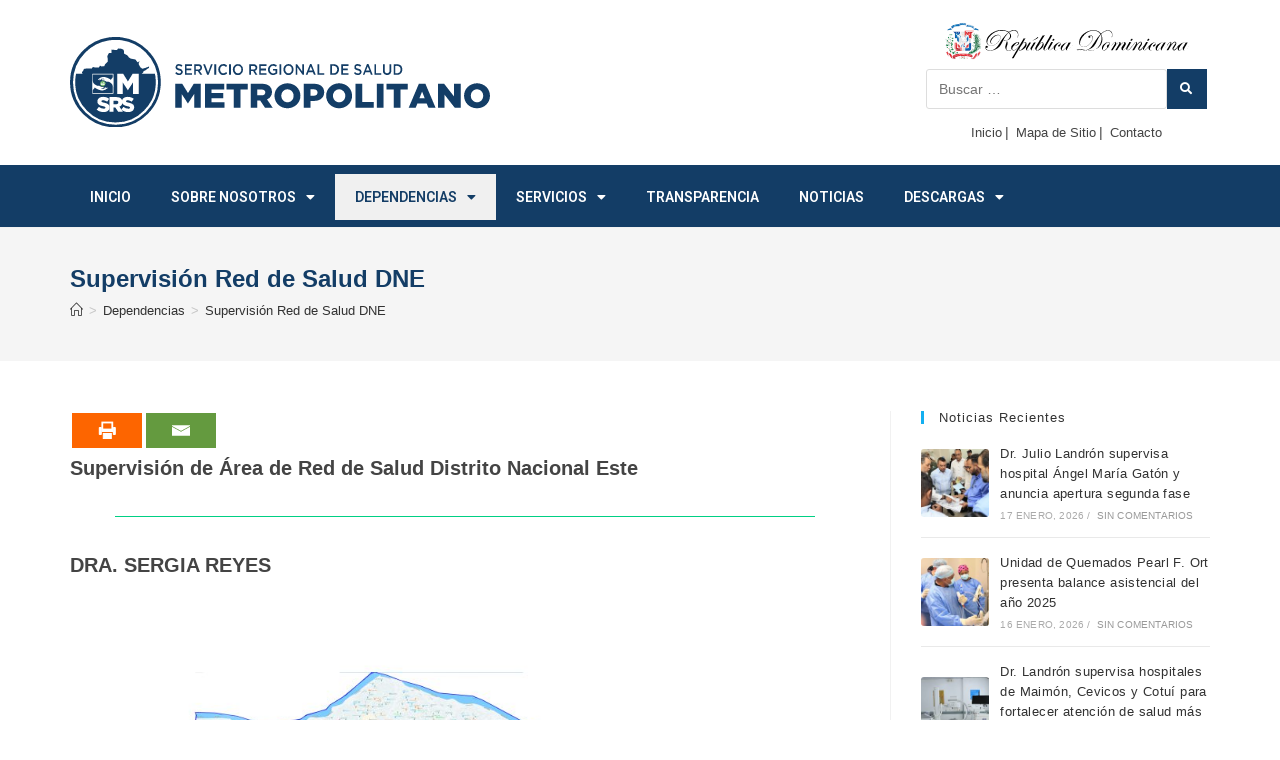

--- FILE ---
content_type: text/html; charset=UTF-8
request_url: https://srsmetropolitano.gob.do/dependencias/supervision-red-de-salud-dne/
body_size: 25958
content:
<!DOCTYPE html>
<html class="html" lang="es">
<head>
	<meta charset="UTF-8">
	<link rel="profile" href="https://gmpg.org/xfn/11">

	<title>Supervisión Red de Salud DNE &#8211; SRS Metropolitano</title>
	<script type="text/javascript">function theChampLoadEvent(e){var t=window.onload;if(typeof window.onload!="function"){window.onload=e}else{window.onload=function(){t();e()}}}</script>
		<script type="text/javascript">var theChampDefaultLang = 'es_ES', theChampCloseIconPath = 'https://srsmetropolitano.gob.do/wp-content/plugins/super-socializer/images/close.png';</script>
		<script>var theChampSiteUrl = 'https://srsmetropolitano.gob.do', theChampVerified = 0, theChampEmailPopup = 0, heateorSsMoreSharePopupSearchText = 'Search';</script>
			<script> var theChampFBKey = '', theChampFBLang = 'es_ES', theChampFbLikeMycred = 0, theChampSsga = 0, theChampCommentNotification = 0, theChampHeateorFcmRecentComments = 0, theChampFbIosLogin = 0; </script>
				<script> var theChampSharingAjaxUrl = 'https://srsmetropolitano.gob.do/wp-admin/admin-ajax.php', heateorSsFbMessengerAPI = 'https://www.facebook.com/dialog/send?app_id=595489497242932&display=popup&link=%encoded_post_url%&redirect_uri=%encoded_post_url%',heateorSsWhatsappShareAPI = 'web', heateorSsUrlCountFetched = [], heateorSsSharesText = 'Shares', heateorSsShareText = 'Share', theChampPluginIconPath = 'https://srsmetropolitano.gob.do/wp-content/plugins/super-socializer/images/logo.png', theChampSaveSharesLocally = 0, theChampHorizontalSharingCountEnable = 0, theChampVerticalSharingCountEnable = 0, theChampSharingOffset = -10, theChampCounterOffset = -10, theChampMobileStickySharingEnabled = 1, heateorSsCopyLinkMessage = "Link copied.";
				</script>
			<style type="text/css">
						.the_champ_button_instagram span.the_champ_svg,a.the_champ_instagram span.the_champ_svg{background:radial-gradient(circle at 30% 107%,#fdf497 0,#fdf497 5%,#fd5949 45%,#d6249f 60%,#285aeb 90%)}
					.the_champ_horizontal_sharing .the_champ_svg,.heateor_ss_standard_follow_icons_container .the_champ_svg{
					color: #fff;
				border-width: 0px;
		border-style: solid;
		border-color: transparent;
	}
		.the_champ_horizontal_sharing .theChampTCBackground{
		color:#666;
	}
		.the_champ_horizontal_sharing span.the_champ_svg:hover,.heateor_ss_standard_follow_icons_container span.the_champ_svg:hover{
				border-color: transparent;
	}
		.the_champ_vertical_sharing span.the_champ_svg,.heateor_ss_floating_follow_icons_container span.the_champ_svg{
					color: #fff;
				border-width: 0px;
		border-style: solid;
		border-color: transparent;
	}
		.the_champ_vertical_sharing .theChampTCBackground{
		color:#666;
	}
		.the_champ_vertical_sharing span.the_champ_svg:hover,.heateor_ss_floating_follow_icons_container span.the_champ_svg:hover{
						border-color: transparent;
		}
	@media screen and (max-width:783px){.the_champ_vertical_sharing{display:none!important}}div.heateor_ss_mobile_footer{display:none;}@media screen and (max-width:783px){div.the_champ_bottom_sharing div.the_champ_sharing_ul .theChampTCBackground{width:100%!important;background-color:white}div.the_champ_bottom_sharing{width:100%!important;left:0!important;}div.the_champ_bottom_sharing a{width:11.111111111111% !important;margin:0!important;padding:0!important;}div.the_champ_bottom_sharing .the_champ_svg{width:100%!important;}div.the_champ_bottom_sharing div.theChampTotalShareCount{font-size:.7em!important;line-height:28px!important}div.the_champ_bottom_sharing div.theChampTotalShareText{font-size:.5em!important;line-height:0px!important}div.heateor_ss_mobile_footer{display:block;height:40px;}.the_champ_bottom_sharing{padding:0!important;display:block!important;width: auto!important;bottom:-2px!important;top: auto!important;}.the_champ_bottom_sharing .the_champ_square_count{line-height: inherit;}.the_champ_bottom_sharing .theChampSharingArrow{display:none;}.the_champ_bottom_sharing .theChampTCBackground{margin-right: 1.1em !important}}</style>
	<meta name='robots' content='max-image-preview:large' />
<meta name="viewport" content="width=device-width, initial-scale=1"><link rel="alternate" type="application/rss+xml" title="SRS Metropolitano &raquo; Feed" href="https://srsmetropolitano.gob.do/feed/" />
<link rel="alternate" type="application/rss+xml" title="SRS Metropolitano &raquo; Feed de los comentarios" href="https://srsmetropolitano.gob.do/comments/feed/" />
<script>
window._wpemojiSettings = {"baseUrl":"https:\/\/s.w.org\/images\/core\/emoji\/14.0.0\/72x72\/","ext":".png","svgUrl":"https:\/\/s.w.org\/images\/core\/emoji\/14.0.0\/svg\/","svgExt":".svg","source":{"concatemoji":"https:\/\/srsmetropolitano.gob.do\/wp-includes\/js\/wp-emoji-release.min.js?ver=6.3.2"}};
/*! This file is auto-generated */
!function(i,n){var o,s,e;function c(e){try{var t={supportTests:e,timestamp:(new Date).valueOf()};sessionStorage.setItem(o,JSON.stringify(t))}catch(e){}}function p(e,t,n){e.clearRect(0,0,e.canvas.width,e.canvas.height),e.fillText(t,0,0);var t=new Uint32Array(e.getImageData(0,0,e.canvas.width,e.canvas.height).data),r=(e.clearRect(0,0,e.canvas.width,e.canvas.height),e.fillText(n,0,0),new Uint32Array(e.getImageData(0,0,e.canvas.width,e.canvas.height).data));return t.every(function(e,t){return e===r[t]})}function u(e,t,n){switch(t){case"flag":return n(e,"\ud83c\udff3\ufe0f\u200d\u26a7\ufe0f","\ud83c\udff3\ufe0f\u200b\u26a7\ufe0f")?!1:!n(e,"\ud83c\uddfa\ud83c\uddf3","\ud83c\uddfa\u200b\ud83c\uddf3")&&!n(e,"\ud83c\udff4\udb40\udc67\udb40\udc62\udb40\udc65\udb40\udc6e\udb40\udc67\udb40\udc7f","\ud83c\udff4\u200b\udb40\udc67\u200b\udb40\udc62\u200b\udb40\udc65\u200b\udb40\udc6e\u200b\udb40\udc67\u200b\udb40\udc7f");case"emoji":return!n(e,"\ud83e\udef1\ud83c\udffb\u200d\ud83e\udef2\ud83c\udfff","\ud83e\udef1\ud83c\udffb\u200b\ud83e\udef2\ud83c\udfff")}return!1}function f(e,t,n){var r="undefined"!=typeof WorkerGlobalScope&&self instanceof WorkerGlobalScope?new OffscreenCanvas(300,150):i.createElement("canvas"),a=r.getContext("2d",{willReadFrequently:!0}),o=(a.textBaseline="top",a.font="600 32px Arial",{});return e.forEach(function(e){o[e]=t(a,e,n)}),o}function t(e){var t=i.createElement("script");t.src=e,t.defer=!0,i.head.appendChild(t)}"undefined"!=typeof Promise&&(o="wpEmojiSettingsSupports",s=["flag","emoji"],n.supports={everything:!0,everythingExceptFlag:!0},e=new Promise(function(e){i.addEventListener("DOMContentLoaded",e,{once:!0})}),new Promise(function(t){var n=function(){try{var e=JSON.parse(sessionStorage.getItem(o));if("object"==typeof e&&"number"==typeof e.timestamp&&(new Date).valueOf()<e.timestamp+604800&&"object"==typeof e.supportTests)return e.supportTests}catch(e){}return null}();if(!n){if("undefined"!=typeof Worker&&"undefined"!=typeof OffscreenCanvas&&"undefined"!=typeof URL&&URL.createObjectURL&&"undefined"!=typeof Blob)try{var e="postMessage("+f.toString()+"("+[JSON.stringify(s),u.toString(),p.toString()].join(",")+"));",r=new Blob([e],{type:"text/javascript"}),a=new Worker(URL.createObjectURL(r),{name:"wpTestEmojiSupports"});return void(a.onmessage=function(e){c(n=e.data),a.terminate(),t(n)})}catch(e){}c(n=f(s,u,p))}t(n)}).then(function(e){for(var t in e)n.supports[t]=e[t],n.supports.everything=n.supports.everything&&n.supports[t],"flag"!==t&&(n.supports.everythingExceptFlag=n.supports.everythingExceptFlag&&n.supports[t]);n.supports.everythingExceptFlag=n.supports.everythingExceptFlag&&!n.supports.flag,n.DOMReady=!1,n.readyCallback=function(){n.DOMReady=!0}}).then(function(){return e}).then(function(){var e;n.supports.everything||(n.readyCallback(),(e=n.source||{}).concatemoji?t(e.concatemoji):e.wpemoji&&e.twemoji&&(t(e.twemoji),t(e.wpemoji)))}))}((window,document),window._wpemojiSettings);
</script>
<style>
img.wp-smiley,
img.emoji {
	display: inline !important;
	border: none !important;
	box-shadow: none !important;
	height: 1em !important;
	width: 1em !important;
	margin: 0 0.07em !important;
	vertical-align: -0.1em !important;
	background: none !important;
	padding: 0 !important;
}
</style>
	<link rel='stylesheet' id='wp-block-library-css' href='https://srsmetropolitano.gob.do/wp-includes/css/dist/block-library/style.min.css?ver=6.3.2' media='all' />
<style id='wp-block-library-theme-inline-css'>
.wp-block-audio figcaption{color:#555;font-size:13px;text-align:center}.is-dark-theme .wp-block-audio figcaption{color:hsla(0,0%,100%,.65)}.wp-block-audio{margin:0 0 1em}.wp-block-code{border:1px solid #ccc;border-radius:4px;font-family:Menlo,Consolas,monaco,monospace;padding:.8em 1em}.wp-block-embed figcaption{color:#555;font-size:13px;text-align:center}.is-dark-theme .wp-block-embed figcaption{color:hsla(0,0%,100%,.65)}.wp-block-embed{margin:0 0 1em}.blocks-gallery-caption{color:#555;font-size:13px;text-align:center}.is-dark-theme .blocks-gallery-caption{color:hsla(0,0%,100%,.65)}.wp-block-image figcaption{color:#555;font-size:13px;text-align:center}.is-dark-theme .wp-block-image figcaption{color:hsla(0,0%,100%,.65)}.wp-block-image{margin:0 0 1em}.wp-block-pullquote{border-bottom:4px solid;border-top:4px solid;color:currentColor;margin-bottom:1.75em}.wp-block-pullquote cite,.wp-block-pullquote footer,.wp-block-pullquote__citation{color:currentColor;font-size:.8125em;font-style:normal;text-transform:uppercase}.wp-block-quote{border-left:.25em solid;margin:0 0 1.75em;padding-left:1em}.wp-block-quote cite,.wp-block-quote footer{color:currentColor;font-size:.8125em;font-style:normal;position:relative}.wp-block-quote.has-text-align-right{border-left:none;border-right:.25em solid;padding-left:0;padding-right:1em}.wp-block-quote.has-text-align-center{border:none;padding-left:0}.wp-block-quote.is-large,.wp-block-quote.is-style-large,.wp-block-quote.is-style-plain{border:none}.wp-block-search .wp-block-search__label{font-weight:700}.wp-block-search__button{border:1px solid #ccc;padding:.375em .625em}:where(.wp-block-group.has-background){padding:1.25em 2.375em}.wp-block-separator.has-css-opacity{opacity:.4}.wp-block-separator{border:none;border-bottom:2px solid;margin-left:auto;margin-right:auto}.wp-block-separator.has-alpha-channel-opacity{opacity:1}.wp-block-separator:not(.is-style-wide):not(.is-style-dots){width:100px}.wp-block-separator.has-background:not(.is-style-dots){border-bottom:none;height:1px}.wp-block-separator.has-background:not(.is-style-wide):not(.is-style-dots){height:2px}.wp-block-table{margin:0 0 1em}.wp-block-table td,.wp-block-table th{word-break:normal}.wp-block-table figcaption{color:#555;font-size:13px;text-align:center}.is-dark-theme .wp-block-table figcaption{color:hsla(0,0%,100%,.65)}.wp-block-video figcaption{color:#555;font-size:13px;text-align:center}.is-dark-theme .wp-block-video figcaption{color:hsla(0,0%,100%,.65)}.wp-block-video{margin:0 0 1em}.wp-block-template-part.has-background{margin-bottom:0;margin-top:0;padding:1.25em 2.375em}
</style>
<style id='classic-theme-styles-inline-css'>
/*! This file is auto-generated */
.wp-block-button__link{color:#fff;background-color:#32373c;border-radius:9999px;box-shadow:none;text-decoration:none;padding:calc(.667em + 2px) calc(1.333em + 2px);font-size:1.125em}.wp-block-file__button{background:#32373c;color:#fff;text-decoration:none}
</style>
<style id='global-styles-inline-css'>
body{--wp--preset--color--black: #000000;--wp--preset--color--cyan-bluish-gray: #abb8c3;--wp--preset--color--white: #ffffff;--wp--preset--color--pale-pink: #f78da7;--wp--preset--color--vivid-red: #cf2e2e;--wp--preset--color--luminous-vivid-orange: #ff6900;--wp--preset--color--luminous-vivid-amber: #fcb900;--wp--preset--color--light-green-cyan: #7bdcb5;--wp--preset--color--vivid-green-cyan: #00d084;--wp--preset--color--pale-cyan-blue: #8ed1fc;--wp--preset--color--vivid-cyan-blue: #0693e3;--wp--preset--color--vivid-purple: #9b51e0;--wp--preset--gradient--vivid-cyan-blue-to-vivid-purple: linear-gradient(135deg,rgba(6,147,227,1) 0%,rgb(155,81,224) 100%);--wp--preset--gradient--light-green-cyan-to-vivid-green-cyan: linear-gradient(135deg,rgb(122,220,180) 0%,rgb(0,208,130) 100%);--wp--preset--gradient--luminous-vivid-amber-to-luminous-vivid-orange: linear-gradient(135deg,rgba(252,185,0,1) 0%,rgba(255,105,0,1) 100%);--wp--preset--gradient--luminous-vivid-orange-to-vivid-red: linear-gradient(135deg,rgba(255,105,0,1) 0%,rgb(207,46,46) 100%);--wp--preset--gradient--very-light-gray-to-cyan-bluish-gray: linear-gradient(135deg,rgb(238,238,238) 0%,rgb(169,184,195) 100%);--wp--preset--gradient--cool-to-warm-spectrum: linear-gradient(135deg,rgb(74,234,220) 0%,rgb(151,120,209) 20%,rgb(207,42,186) 40%,rgb(238,44,130) 60%,rgb(251,105,98) 80%,rgb(254,248,76) 100%);--wp--preset--gradient--blush-light-purple: linear-gradient(135deg,rgb(255,206,236) 0%,rgb(152,150,240) 100%);--wp--preset--gradient--blush-bordeaux: linear-gradient(135deg,rgb(254,205,165) 0%,rgb(254,45,45) 50%,rgb(107,0,62) 100%);--wp--preset--gradient--luminous-dusk: linear-gradient(135deg,rgb(255,203,112) 0%,rgb(199,81,192) 50%,rgb(65,88,208) 100%);--wp--preset--gradient--pale-ocean: linear-gradient(135deg,rgb(255,245,203) 0%,rgb(182,227,212) 50%,rgb(51,167,181) 100%);--wp--preset--gradient--electric-grass: linear-gradient(135deg,rgb(202,248,128) 0%,rgb(113,206,126) 100%);--wp--preset--gradient--midnight: linear-gradient(135deg,rgb(2,3,129) 0%,rgb(40,116,252) 100%);--wp--preset--font-size--small: 13px;--wp--preset--font-size--medium: 20px;--wp--preset--font-size--large: 36px;--wp--preset--font-size--x-large: 42px;--wp--preset--spacing--20: 0.44rem;--wp--preset--spacing--30: 0.67rem;--wp--preset--spacing--40: 1rem;--wp--preset--spacing--50: 1.5rem;--wp--preset--spacing--60: 2.25rem;--wp--preset--spacing--70: 3.38rem;--wp--preset--spacing--80: 5.06rem;--wp--preset--shadow--natural: 6px 6px 9px rgba(0, 0, 0, 0.2);--wp--preset--shadow--deep: 12px 12px 50px rgba(0, 0, 0, 0.4);--wp--preset--shadow--sharp: 6px 6px 0px rgba(0, 0, 0, 0.2);--wp--preset--shadow--outlined: 6px 6px 0px -3px rgba(255, 255, 255, 1), 6px 6px rgba(0, 0, 0, 1);--wp--preset--shadow--crisp: 6px 6px 0px rgba(0, 0, 0, 1);}:where(.is-layout-flex){gap: 0.5em;}:where(.is-layout-grid){gap: 0.5em;}body .is-layout-flow > .alignleft{float: left;margin-inline-start: 0;margin-inline-end: 2em;}body .is-layout-flow > .alignright{float: right;margin-inline-start: 2em;margin-inline-end: 0;}body .is-layout-flow > .aligncenter{margin-left: auto !important;margin-right: auto !important;}body .is-layout-constrained > .alignleft{float: left;margin-inline-start: 0;margin-inline-end: 2em;}body .is-layout-constrained > .alignright{float: right;margin-inline-start: 2em;margin-inline-end: 0;}body .is-layout-constrained > .aligncenter{margin-left: auto !important;margin-right: auto !important;}body .is-layout-constrained > :where(:not(.alignleft):not(.alignright):not(.alignfull)){max-width: var(--wp--style--global--content-size);margin-left: auto !important;margin-right: auto !important;}body .is-layout-constrained > .alignwide{max-width: var(--wp--style--global--wide-size);}body .is-layout-flex{display: flex;}body .is-layout-flex{flex-wrap: wrap;align-items: center;}body .is-layout-flex > *{margin: 0;}body .is-layout-grid{display: grid;}body .is-layout-grid > *{margin: 0;}:where(.wp-block-columns.is-layout-flex){gap: 2em;}:where(.wp-block-columns.is-layout-grid){gap: 2em;}:where(.wp-block-post-template.is-layout-flex){gap: 1.25em;}:where(.wp-block-post-template.is-layout-grid){gap: 1.25em;}.has-black-color{color: var(--wp--preset--color--black) !important;}.has-cyan-bluish-gray-color{color: var(--wp--preset--color--cyan-bluish-gray) !important;}.has-white-color{color: var(--wp--preset--color--white) !important;}.has-pale-pink-color{color: var(--wp--preset--color--pale-pink) !important;}.has-vivid-red-color{color: var(--wp--preset--color--vivid-red) !important;}.has-luminous-vivid-orange-color{color: var(--wp--preset--color--luminous-vivid-orange) !important;}.has-luminous-vivid-amber-color{color: var(--wp--preset--color--luminous-vivid-amber) !important;}.has-light-green-cyan-color{color: var(--wp--preset--color--light-green-cyan) !important;}.has-vivid-green-cyan-color{color: var(--wp--preset--color--vivid-green-cyan) !important;}.has-pale-cyan-blue-color{color: var(--wp--preset--color--pale-cyan-blue) !important;}.has-vivid-cyan-blue-color{color: var(--wp--preset--color--vivid-cyan-blue) !important;}.has-vivid-purple-color{color: var(--wp--preset--color--vivid-purple) !important;}.has-black-background-color{background-color: var(--wp--preset--color--black) !important;}.has-cyan-bluish-gray-background-color{background-color: var(--wp--preset--color--cyan-bluish-gray) !important;}.has-white-background-color{background-color: var(--wp--preset--color--white) !important;}.has-pale-pink-background-color{background-color: var(--wp--preset--color--pale-pink) !important;}.has-vivid-red-background-color{background-color: var(--wp--preset--color--vivid-red) !important;}.has-luminous-vivid-orange-background-color{background-color: var(--wp--preset--color--luminous-vivid-orange) !important;}.has-luminous-vivid-amber-background-color{background-color: var(--wp--preset--color--luminous-vivid-amber) !important;}.has-light-green-cyan-background-color{background-color: var(--wp--preset--color--light-green-cyan) !important;}.has-vivid-green-cyan-background-color{background-color: var(--wp--preset--color--vivid-green-cyan) !important;}.has-pale-cyan-blue-background-color{background-color: var(--wp--preset--color--pale-cyan-blue) !important;}.has-vivid-cyan-blue-background-color{background-color: var(--wp--preset--color--vivid-cyan-blue) !important;}.has-vivid-purple-background-color{background-color: var(--wp--preset--color--vivid-purple) !important;}.has-black-border-color{border-color: var(--wp--preset--color--black) !important;}.has-cyan-bluish-gray-border-color{border-color: var(--wp--preset--color--cyan-bluish-gray) !important;}.has-white-border-color{border-color: var(--wp--preset--color--white) !important;}.has-pale-pink-border-color{border-color: var(--wp--preset--color--pale-pink) !important;}.has-vivid-red-border-color{border-color: var(--wp--preset--color--vivid-red) !important;}.has-luminous-vivid-orange-border-color{border-color: var(--wp--preset--color--luminous-vivid-orange) !important;}.has-luminous-vivid-amber-border-color{border-color: var(--wp--preset--color--luminous-vivid-amber) !important;}.has-light-green-cyan-border-color{border-color: var(--wp--preset--color--light-green-cyan) !important;}.has-vivid-green-cyan-border-color{border-color: var(--wp--preset--color--vivid-green-cyan) !important;}.has-pale-cyan-blue-border-color{border-color: var(--wp--preset--color--pale-cyan-blue) !important;}.has-vivid-cyan-blue-border-color{border-color: var(--wp--preset--color--vivid-cyan-blue) !important;}.has-vivid-purple-border-color{border-color: var(--wp--preset--color--vivid-purple) !important;}.has-vivid-cyan-blue-to-vivid-purple-gradient-background{background: var(--wp--preset--gradient--vivid-cyan-blue-to-vivid-purple) !important;}.has-light-green-cyan-to-vivid-green-cyan-gradient-background{background: var(--wp--preset--gradient--light-green-cyan-to-vivid-green-cyan) !important;}.has-luminous-vivid-amber-to-luminous-vivid-orange-gradient-background{background: var(--wp--preset--gradient--luminous-vivid-amber-to-luminous-vivid-orange) !important;}.has-luminous-vivid-orange-to-vivid-red-gradient-background{background: var(--wp--preset--gradient--luminous-vivid-orange-to-vivid-red) !important;}.has-very-light-gray-to-cyan-bluish-gray-gradient-background{background: var(--wp--preset--gradient--very-light-gray-to-cyan-bluish-gray) !important;}.has-cool-to-warm-spectrum-gradient-background{background: var(--wp--preset--gradient--cool-to-warm-spectrum) !important;}.has-blush-light-purple-gradient-background{background: var(--wp--preset--gradient--blush-light-purple) !important;}.has-blush-bordeaux-gradient-background{background: var(--wp--preset--gradient--blush-bordeaux) !important;}.has-luminous-dusk-gradient-background{background: var(--wp--preset--gradient--luminous-dusk) !important;}.has-pale-ocean-gradient-background{background: var(--wp--preset--gradient--pale-ocean) !important;}.has-electric-grass-gradient-background{background: var(--wp--preset--gradient--electric-grass) !important;}.has-midnight-gradient-background{background: var(--wp--preset--gradient--midnight) !important;}.has-small-font-size{font-size: var(--wp--preset--font-size--small) !important;}.has-medium-font-size{font-size: var(--wp--preset--font-size--medium) !important;}.has-large-font-size{font-size: var(--wp--preset--font-size--large) !important;}.has-x-large-font-size{font-size: var(--wp--preset--font-size--x-large) !important;}
.wp-block-navigation a:where(:not(.wp-element-button)){color: inherit;}
:where(.wp-block-post-template.is-layout-flex){gap: 1.25em;}:where(.wp-block-post-template.is-layout-grid){gap: 1.25em;}
:where(.wp-block-columns.is-layout-flex){gap: 2em;}:where(.wp-block-columns.is-layout-grid){gap: 2em;}
.wp-block-pullquote{font-size: 1.5em;line-height: 1.6;}
</style>
<link rel='stylesheet' id='dashicons-css' href='https://srsmetropolitano.gob.do/wp-includes/css/dashicons.min.css?ver=6.3.2' media='all' />
<link rel='stylesheet' id='oceanwp-style-css' href='https://srsmetropolitano.gob.do/wp-content/themes/oceanwp/assets/css/style.min.css?ver=2.0' media='all' />
<link rel='stylesheet' id='child-style-css' href='https://srsmetropolitano.gob.do/wp-content/themes/regionales/style.css?ver=3.5.3' media='all' />
<link rel='stylesheet' id='font-awesome-css' href='https://srsmetropolitano.gob.do/wp-content/themes/oceanwp/assets/fonts/fontawesome/css/all.min.css?ver=6.4.2' media='all' />
<link rel='stylesheet' id='simple-line-icons-css' href='https://srsmetropolitano.gob.do/wp-content/themes/oceanwp/assets/css/third/simple-line-icons.min.css?ver=2.4.0' media='all' />
<link rel='stylesheet' id='elementor-icons-css' href='https://srsmetropolitano.gob.do/wp-content/plugins/elementor/assets/lib/eicons/css/elementor-icons.min.css?ver=5.29.0' media='all' />
<link rel='stylesheet' id='elementor-frontend-css' href='https://srsmetropolitano.gob.do/wp-content/plugins/elementor/assets/css/frontend.min.css?ver=3.19.4' media='all' />
<link rel='stylesheet' id='swiper-css' href='https://srsmetropolitano.gob.do/wp-content/plugins/elementor/assets/lib/swiper/css/swiper.min.css?ver=5.3.6' media='all' />
<link rel='stylesheet' id='elementor-post-22651-css' href='https://srsmetropolitano.gob.do/wp-content/uploads/elementor/css/post-22651.css?ver=1709863898' media='all' />
<link rel='stylesheet' id='elementor-pro-css' href='https://srsmetropolitano.gob.do/wp-content/plugins/elementor-pro/assets/css/frontend.min.css?ver=3.16.2' media='all' />
<link rel='stylesheet' id='elementor-global-css' href='https://srsmetropolitano.gob.do/wp-content/uploads/elementor/css/global.css?ver=1709863904' media='all' />
<link rel='stylesheet' id='elementor-post-505-css' href='https://srsmetropolitano.gob.do/wp-content/uploads/elementor/css/post-505.css?ver=1709863904' media='all' />
<link rel='stylesheet' id='wpfd-modal-css' href='https://srsmetropolitano.gob.do/wp-content/plugins/wp-file-download/app/admin/assets/css/leanmodal.css?ver=6.3.2' media='all' />
<link rel='stylesheet' id='wpfd-elementor-widget-style-css' href='https://srsmetropolitano.gob.do/wp-content/plugins/wp-file-download/app/includes/elementor/assets/css/elementor.widgets.css?ver=5.9.1' media='all' />
<link rel='stylesheet' id='wpfd-jquery-tagit-css' href='https://srsmetropolitano.gob.do/wp-content/plugins/wp-file-download/app/admin/assets/css/jquery.tagit.css?ver=6.3.2' media='all' />
<link rel='stylesheet' id='wpfd-daterangepicker-style-css' href='https://srsmetropolitano.gob.do/wp-content/plugins/wp-file-download/app/admin/assets/ui/css/daterangepicker.css?ver=5.9.1' media='all' />
<link rel='stylesheet' id='wpfd-chosen-style-css' href='https://srsmetropolitano.gob.do/wp-content/plugins/wp-file-download/app/admin/assets/css/chosen.css?ver=5.9.1' media='all' />
<link rel='stylesheet' id='wpfd-jquery-qtip-style-css' href='https://srsmetropolitano.gob.do/wp-content/plugins/wp-file-download/app/admin/assets/ui/css/jquery.qtip.css?ver=5.9.1' media='all' />
<link rel='stylesheet' id='wpfd-elementor-widget-dark-style-css' href='https://srsmetropolitano.gob.do/wp-content/plugins/wp-file-download/app/includes/elementor/assets/css/elementor.dark.css?ver=3.19.4' media='(prefers-color-scheme: dark)' />
<link rel='stylesheet' id='wpfd-elementor-widget-light-style-css' href='https://srsmetropolitano.gob.do/wp-content/plugins/wp-file-download/app/includes/elementor/assets/css/elementor.light.css?ver=3.19.4' media='(prefers-color-scheme: light)' />
<link rel='stylesheet' id='elementor-post-26249-css' href='https://srsmetropolitano.gob.do/wp-content/uploads/elementor/css/post-26249.css?ver=1709863904' media='all' />
<link rel='stylesheet' id='the_champ_frontend_css-css' href='https://srsmetropolitano.gob.do/wp-content/plugins/super-socializer/css/front.css?ver=7.13.59' media='all' />
<link rel='stylesheet' id='oe-widgets-style-css' href='https://srsmetropolitano.gob.do/wp-content/plugins/ocean-extra/assets/css/widgets.css?ver=6.3.2' media='all' />
<link rel='stylesheet' id='google-fonts-1-css' href='https://fonts.googleapis.com/css?family=Roboto%3A100%2C100italic%2C200%2C200italic%2C300%2C300italic%2C400%2C400italic%2C500%2C500italic%2C600%2C600italic%2C700%2C700italic%2C800%2C800italic%2C900%2C900italic%7CRoboto+Slab%3A100%2C100italic%2C200%2C200italic%2C300%2C300italic%2C400%2C400italic%2C500%2C500italic%2C600%2C600italic%2C700%2C700italic%2C800%2C800italic%2C900%2C900italic&#038;display=auto&#038;ver=6.3.2' media='all' />
<link rel='stylesheet' id='elementor-icons-shared-0-css' href='https://srsmetropolitano.gob.do/wp-content/plugins/elementor/assets/lib/font-awesome/css/fontawesome.min.css?ver=5.15.3' media='all' />
<link rel='stylesheet' id='elementor-icons-fa-solid-css' href='https://srsmetropolitano.gob.do/wp-content/plugins/elementor/assets/lib/font-awesome/css/solid.min.css?ver=5.15.3' media='all' />
<link rel="preconnect" href="https://fonts.gstatic.com/" crossorigin><!--n2css--><script src='https://srsmetropolitano.gob.do/wp-includes/js/jquery/jquery.min.js?ver=3.7.0' id='jquery-core-js'></script>
<script src='https://srsmetropolitano.gob.do/wp-includes/js/jquery/jquery-migrate.min.js?ver=3.4.1' id='jquery-migrate-js'></script>
<script src='https://srsmetropolitano.gob.do/wp-content/plugins/wp-file-download/app/includes/elementor/assets/js/jquery.elementor.widgets.js?ver=5.9.1' id='jquery-elementor-widgets-js'></script>
<script src='https://srsmetropolitano.gob.do/wp-content/plugins/wp-file-download/app/admin/assets/js/jquery.leanModal.min.js?ver=6.3.2' id='wpfd-modal-js'></script>
<script id='wpfd-elementor-js-extra'>
var wpfd_elemetor_vars = {"dir":"https:\/\/srsmetropolitano.gob.do\/wp-content\/plugins\/wp-file-download\/"};
</script>
<script src='https://srsmetropolitano.gob.do/wp-content/plugins/wp-file-download/app/includes/elementor/assets/js/jquery.elementor.js?ver=6.3.2' id='wpfd-elementor-js'></script>
<script src='https://srsmetropolitano.gob.do/wp-includes/js/jquery/ui/core.min.js?ver=1.13.2' id='jquery-ui-core-js'></script>
<script src='https://srsmetropolitano.gob.do/wp-includes/js/jquery/ui/menu.min.js?ver=1.13.2' id='jquery-ui-menu-js'></script>
<script src='https://srsmetropolitano.gob.do/wp-includes/js/dist/vendor/wp-polyfill-inert.min.js?ver=3.1.2' id='wp-polyfill-inert-js'></script>
<script src='https://srsmetropolitano.gob.do/wp-includes/js/dist/vendor/regenerator-runtime.min.js?ver=0.13.11' id='regenerator-runtime-js'></script>
<script src='https://srsmetropolitano.gob.do/wp-includes/js/dist/vendor/wp-polyfill.min.js?ver=3.15.0' id='wp-polyfill-js'></script>
<script src='https://srsmetropolitano.gob.do/wp-includes/js/dist/dom-ready.min.js?ver=392bdd43726760d1f3ca' id='wp-dom-ready-js'></script>
<script src='https://srsmetropolitano.gob.do/wp-includes/js/dist/hooks.min.js?ver=c6aec9a8d4e5a5d543a1' id='wp-hooks-js'></script>
<script src='https://srsmetropolitano.gob.do/wp-includes/js/dist/i18n.min.js?ver=7701b0c3857f914212ef' id='wp-i18n-js'></script>
<script id="wp-i18n-js-after">
wp.i18n.setLocaleData( { 'text direction\u0004ltr': [ 'ltr' ] } );
</script>
<script id='wp-a11y-js-translations'>
( function( domain, translations ) {
	var localeData = translations.locale_data[ domain ] || translations.locale_data.messages;
	localeData[""].domain = domain;
	wp.i18n.setLocaleData( localeData, domain );
} )( "default", {"translation-revision-date":"2023-10-17 16:18:36+0000","generator":"GlotPress\/4.0.0-alpha.10","domain":"messages","locale_data":{"messages":{"":{"domain":"messages","plural-forms":"nplurals=2; plural=n != 1;","lang":"es"},"Notifications":["Avisos"]}},"comment":{"reference":"wp-includes\/js\/dist\/a11y.js"}} );
</script>
<script src='https://srsmetropolitano.gob.do/wp-includes/js/dist/a11y.min.js?ver=7032343a947cfccf5608' id='wp-a11y-js'></script>
<script id='jquery-ui-autocomplete-js-extra'>
var uiAutocompleteL10n = {"noResults":"No se han encontrado resultados.","oneResult":"1 resultado encontrado. Utiliza las teclas de flecha arriba y abajo para navegar.","manyResults":"%d resultados encontrados. Utiliza las teclas arriba y abajo para navegar.","itemSelected":"Elemento seleccionado."};
</script>
<script src='https://srsmetropolitano.gob.do/wp-includes/js/jquery/ui/autocomplete.min.js?ver=1.13.2' id='jquery-ui-autocomplete-js'></script>
<script src='https://srsmetropolitano.gob.do/wp-content/plugins/wp-file-download/app/admin/assets/js/jquery.tagit.js?ver=6.3.2' id='wpfd-jquery-tagit-js'></script>
<script src='https://srsmetropolitano.gob.do/wp-content/plugins/wp-file-download/app/admin/assets/ui/js/moment.min.js?ver=5.9.1' id='wpfd-moment-js'></script>
<script src='https://srsmetropolitano.gob.do/wp-content/plugins/wp-file-download/app/admin/assets/ui/js/daterangepicker.min.js?ver=5.9.1' id='wpfd-daterangepicker-js'></script>
<script src='https://srsmetropolitano.gob.do/wp-content/plugins/wp-file-download/app/admin/assets/js/chosen.jquery.min.js?ver=5.9.1' id='wpfd-chosen-js'></script>
<script id='wpfd-search_filter-js-extra'>
var wpfdvars = {"downloadSelected":"","dateFormat":"DD-MM-YYYY","locale":"es","msg_search_box_placeholder":"Input tags here...","msg_file_category":"CATEGORIAS","msg_filter_by_tags":"Filter by Tags","msg_no_tag_in_this_category_found":"No tags in this category found!","msg_to_date_greater_than_from_date":"The To date must be greater than the From date.","msg_overlap_date":"You have selected a date that has been overlapped with the previous date.","search_file_suggestion":"1"};
</script>
<script id="wpfd-search_filter-js-before">
var wpfdLocaleSettings = {
            "format": "DD-MM-YYYY",
            "separator": " - ",
            "applyLabel": "Aplicar",
            "cancelLabel": "Cancelar",
            "fromLabel": "Desde",
            "toLabel": "Hasta",
            "customRangeLabel": "personalizado",
            "weekLabel": "W",
            "daysOfWeek": [
                "Su",
                "Mo",
                "Tu",
                "We",
                "Th",
                "Fr",
                "Sa",
            ],
            "monthNames": [
                "Enero",
                "Febrero",
                "Marzo",
                "Abril",
                "Mayo",
                "Junio",
                "Julio",
                "Agosto",
                "Septiembre",
                "Octubre",
                "Noviembre",
                "Diciembre",
            ],
            "firstDay": 1,
        }
</script>
<script src='https://srsmetropolitano.gob.do/wp-content/plugins/wp-file-download/app/site/assets/js/search_filter.js?ver=5.9.1' id='wpfd-search_filter-js'></script>
<script src='https://srsmetropolitano.gob.do/wp-content/plugins/wp-file-download/app/admin/assets/ui/js/jquery.qtip.min.js?ver=5.9.1' id='wpfd-jquery-qtip-js'></script>
<link rel="https://api.w.org/" href="https://srsmetropolitano.gob.do/wp-json/" /><link rel="alternate" type="application/json" href="https://srsmetropolitano.gob.do/wp-json/wp/v2/pages/1255" /><link rel="EditURI" type="application/rsd+xml" title="RSD" href="https://srsmetropolitano.gob.do/xmlrpc.php?rsd" />
<meta name="generator" content="WordPress 6.3.2" />
<link rel="canonical" href="https://srsmetropolitano.gob.do/dependencias/supervision-red-de-salud-dne/" />
<link rel='shortlink' href='https://srsmetropolitano.gob.do/?p=1255' />
<link rel="alternate" type="application/json+oembed" href="https://srsmetropolitano.gob.do/wp-json/oembed/1.0/embed?url=https%3A%2F%2Fsrsmetropolitano.gob.do%2Fdependencias%2Fsupervision-red-de-salud-dne%2F" />
<link rel="alternate" type="text/xml+oembed" href="https://srsmetropolitano.gob.do/wp-json/oembed/1.0/embed?url=https%3A%2F%2Fsrsmetropolitano.gob.do%2Fdependencias%2Fsupervision-red-de-salud-dne%2F&#038;format=xml" />
       <script>(function(d){var s = d.createElement("script");s.setAttribute("data-account", "NH5kTYvlAF");s.setAttribute("src", "https://cdn.userway.org/widget.js");(d.body || d.head).appendChild(s);})(document)</script><noscript>Please ensure Javascript is enabled for purposes of <a href="https://userway.org">website accessibility</a></noscript>   <meta name="generator" content="Elementor 3.19.4; features: e_optimized_assets_loading, additional_custom_breakpoints, block_editor_assets_optimize, e_image_loading_optimization; settings: css_print_method-external, google_font-enabled, font_display-auto">

<!-- Global site tag (gtag.js) - Google Analytics -->
<script async src="https://www.googletagmanager.com/gtag/js?id=G-8Y02YDW6G1"></script>
<script>
  window.dataLayer = window.dataLayer || [];
  function gtag(){dataLayer.push(arguments);}
  gtag('js', new Date());

  gtag('config', 'G-8Y02YDW6G1');
</script>
<link rel="icon" href="https://srsmetropolitano.gob.do/wp-content/uploads/2020/03/logosrsmfooter.png" sizes="32x32" />
<link rel="icon" href="https://srsmetropolitano.gob.do/wp-content/uploads/2020/03/logosrsmfooter.png" sizes="192x192" />
<link rel="apple-touch-icon" href="https://srsmetropolitano.gob.do/wp-content/uploads/2020/03/logosrsmfooter.png" />
<meta name="msapplication-TileImage" content="https://srsmetropolitano.gob.do/wp-content/uploads/2020/03/logosrsmfooter.png" />
		<style id="wp-custom-css">
			/****** ESTILOS GENERALES *******/article{text-align:justify}.page-subheading{color:#444;font-weight:600;background-color:yellowgreen;width:25%}.valores{margin-bottom:-15px}.entry-title a:visited{color:blueviolet !important}.contactohospital p i{font-size:24px;color:#01add3;padding-right:3px}.contactohospital p{margin-bottom:3px}/****** SERVICIOS *******/.servicios,.servicios ul,.direccion,.direccion ul{list-style:none}.servicios li,.direccion li{padding:3px}.servicios li a{font-size:16px;font-family:'arial',sans-serif}.detalles-seccion-servicios,.detalles-seccion-servicios p{text-align:center;line-height:1.5}.detalles-seccion-servicios{border:1px solid #F7F7F7;padding:10px;margin-bottom:25px}.fonticon i{font-size:64px;padding:15px;color:#133D66}.fonticon i:hover{color:#33A9E4}.cuadro-servicios,.cuadro-servicios p{text-align:center;line-height:1.5;margin-top:20px}.cuadro-servicios{padding:40px;margin-bottom:25px;background-color:#133D66;color:#fff}.cuadro-servicios .fonticon i{font-size:64px;padding:15px;color:#fff}.cuadro-servicios .fonticon i:hover{color:#00C0FF}.titulo-cuadro-servicios{font-size:15px;font-weight:600;color:#fff}.titulo-cuadro-servicios:hover{color:#00C0FF}.detalles-servicios{font-size:13.5px}.boton-servicios{background-color:#00C0FF;text-align:center;padding:7px;margin-top:-12px;margin-bottom:20px}.boton-servicios a{color:#133D66;font-weight:600}/****** DIRECCION *******/.direccion li i{font-size:24px;color:#3266CC}/****** WPFORMS *******/.wpforms-form,.direccion{border:1px solid #eee;padding:15px}div.wpforms-container-full .wpforms-form .wpforms-field-label{font-size:14px;font-weight:500}.wpforms-form input,.wpforms-form textarea{border:1px solid #e1e1e1 !important}/****** MAPA DE SITIO *******/.mapadesitio,.mapadesitio ul{list-style:none}/****** CONTACTO *******/.info-contacto-hospital{background:#F0F0F0;padding:20px 0 10px 0;margin:60px 0 60px 0}.info-contacto-hospital ul{list-style:none}.info-contacto-hospital li{padding:3px;color:#444}.info-contacto-hospital i{font-size:24px;padding-right:5px;color:#133D66}/****** FOOTER *******/.footercenter{line-height:1.7}.logofooter{width:80px;margin-bottom:10px}a.titulo{font-size:14px}.subir{border:1px solid #fff;border-radius:5px;padding:7px}/*MENU MOBILE*/.elementor-menu-toggle:before{position:absolute;content:"Menú";margin-top:-25px;color:white;font-size:13px}.elementor-menu-toggle{margin-top:-54px !important;margin-right:3px !important}/*CHART*/.wpda_tree_item_container img,.wpdevart_org_chart_container .wpda_tree_item_img_cont{display:none!important}.wpdevart_org_chart_container li .wpda_tree_item_container >div{min-height:50px!important;max-width:140px!important;line-height:normal;background-color:#00B4D8!important}.wpda_tree_item_title,.wpda_tree_item_desc{word-break:break-word!important;font-weight:400!important;font-size:11px!important;text-transform:uppercase!important}/*RESPONSIVE OPTIONS*/@media (min-width:768px){.nortica2-movil,.mapadesitio-mobile,.subir{display:none}}@media screen and (max-width:768px){.logofooter,.scroll-top-right,#footer-widgets,.stamp-container{display:none !important}.footercenter{padding:40px 0 0 0}}@media screen and (max-width:360px){.logofooter,.scroll-top-right,#footer-widgets,.stamp-container{display:none !important}}		</style>
		<!-- OceanWP CSS -->
<style type="text/css">
/* General CSS */.container{width:1140px}.page-header .page-header-title,.page-header.background-image-page-header .page-header-title{color:#133d66}/* Header CSS */#site-header.has-header-media .overlay-header-media{background-color:rgba(0,0,0,0.5)}/* Footer Widgets CSS */#footer-widgets{background-color:#1b1b1b}/* Typography CSS */body{color:#444444}.page-header .page-header-title,.page-header.background-image-page-header .page-header-title{font-weight:600}
</style></head>

<body class="page-template-default page page-id-1255 page-child parent-pageid-1160 wp-embed-responsive oceanwp-theme dropdown-mobile default-breakpoint has-sidebar content-right-sidebar has-breadcrumbs elementor-default elementor-kit-22651" itemscope="itemscope" itemtype="https://schema.org/WebPage">

	
	
	<div id="outer-wrap" class="site clr">

		<a class="skip-link screen-reader-text" href="#main">Saltar al contenido</a>

		
		<div id="wrap" class="clr">

			
			
<header id="site-header" class="clr" data-height="74" itemscope="itemscope" itemtype="https://schema.org/WPHeader" role="banner">

			<div data-elementor-type="header" data-elementor-id="505" class="elementor elementor-505 elementor-location-header" data-elementor-post-type="elementor_library">
					<div class="elementor-section-wrap">
								<section class="elementor-section elementor-top-section elementor-element elementor-element-20c079ab elementor-section-boxed elementor-section-height-default elementor-section-height-default" data-id="20c079ab" data-element_type="section">
						<div class="elementor-container elementor-column-gap-no">
					<div class="elementor-column elementor-col-100 elementor-top-column elementor-element elementor-element-6890d477" data-id="6890d477" data-element_type="column">
			<div class="elementor-widget-wrap elementor-element-populated">
						<div class="elementor-element elementor-element-78993418 elementor-widget elementor-widget-image" data-id="78993418" data-element_type="widget" data-widget_type="image.default">
				<div class="elementor-widget-container">
													<img width="1" height="1" src="https://srsmetropolitano.gob.do/wp-content/uploads/2019/10/escudord.svg" class="attachment-large size-large wp-image-503" alt="" />													</div>
				</div>
					</div>
		</div>
					</div>
		</section>
				<section class="elementor-section elementor-top-section elementor-element elementor-element-5ecd197d elementor-section-boxed elementor-section-height-default elementor-section-height-default" data-id="5ecd197d" data-element_type="section">
						<div class="elementor-container elementor-column-gap-no">
					<div class="elementor-column elementor-col-50 elementor-top-column elementor-element elementor-element-23c7f0df" data-id="23c7f0df" data-element_type="column">
			<div class="elementor-widget-wrap elementor-element-populated">
						<div class="elementor-element elementor-element-14c3fc18 elementor-widget elementor-widget-image" data-id="14c3fc18" data-element_type="widget" data-widget_type="image.default">
				<div class="elementor-widget-container">
														<a href="https://srsmetropolitano.gob.do">
							<img width="1" height="1" src="https://srsmetropolitano.gob.do/wp-content/uploads/2019/10/logo-srsmetro.svg" class="attachment-large size-large wp-image-951" alt="" />								</a>
													</div>
				</div>
					</div>
		</div>
				<div class="elementor-column elementor-col-50 elementor-top-column elementor-element elementor-element-5aef2b65" data-id="5aef2b65" data-element_type="column">
			<div class="elementor-widget-wrap elementor-element-populated">
						<div class="elementor-element elementor-element-29858b3a elementor-hidden-tablet elementor-hidden-phone elementor-widget elementor-widget-html" data-id="29858b3a" data-element_type="widget" data-widget_type="html.default">
				<div class="elementor-widget-container">
			<div class="elementor-widget-container">
			<form method="get" class="search-form" action="https://srsmetropolitano.gob.do">
	<label>
		<span class="screen-reader-text">Buscar:</span>
		<input type="search" class="search-field" placeholder="Buscar …" value="" name="s" title="Buscar:" required="">
	</label>
	<button type="submit" class="submitButton">
    <i class="fa fa-search"></i>
</button>
</form>		
</div>		</div>
				</div>
				<div class="elementor-element elementor-element-41a3d109 elementor-hidden-tablet elementor-hidden-phone elementor-widget elementor-widget-html" data-id="41a3d109" data-element_type="widget" data-widget_type="html.default">
				<div class="elementor-widget-container">
			<div class="mapadesitio-menu">
    <a href="https://srsmetropolitano.gob.do/index.php">Inicio</a><span class="divider">|</span>
    <a href="https://srsmetropolitano.gob.do/index.php/mapa-de-sitio">Mapa de Sitio</a><span class="divider">|</span>
    <a href="https://srsmetropolitano.gob.do/index.php/contacto">Contacto</a>
</div>		</div>
				</div>
					</div>
		</div>
					</div>
		</section>
				<section class="elementor-section elementor-top-section elementor-element elementor-element-2192d48e elementor-section-stretched elementor-hidden-tablet elementor-hidden-phone elementor-section-boxed elementor-section-height-default elementor-section-height-default" data-id="2192d48e" data-element_type="section" data-settings="{&quot;stretch_section&quot;:&quot;section-stretched&quot;,&quot;background_background&quot;:&quot;classic&quot;}">
						<div class="elementor-container elementor-column-gap-no">
					<div class="elementor-column elementor-col-100 elementor-top-column elementor-element elementor-element-40e1e03e" data-id="40e1e03e" data-element_type="column">
			<div class="elementor-widget-wrap elementor-element-populated">
						<div class="elementor-element elementor-element-6c47db63 elementor-hidden-tablet elementor-hidden-phone elementor-nav-menu--dropdown-tablet elementor-nav-menu__text-align-aside elementor-nav-menu--toggle elementor-nav-menu--burger elementor-widget elementor-widget-nav-menu" data-id="6c47db63" data-element_type="widget" data-settings="{&quot;layout&quot;:&quot;horizontal&quot;,&quot;submenu_icon&quot;:{&quot;value&quot;:&quot;&lt;i class=\&quot;fas fa-caret-down\&quot;&gt;&lt;\/i&gt;&quot;,&quot;library&quot;:&quot;fa-solid&quot;},&quot;toggle&quot;:&quot;burger&quot;}" data-widget_type="nav-menu.default">
				<div class="elementor-widget-container">
						<nav class="elementor-nav-menu--main elementor-nav-menu__container elementor-nav-menu--layout-horizontal e--pointer-underline e--animation-fade">
				<ul id="menu-1-6c47db63" class="elementor-nav-menu"><li class="menu-item menu-item-type-post_type menu-item-object-page menu-item-home menu-item-700"><a title="						" href="https://srsmetropolitano.gob.do/" class="elementor-item">Inicio</a></li>
<li class="menu-item menu-item-type-post_type menu-item-object-page menu-item-has-children menu-item-794"><a href="https://srsmetropolitano.gob.do/sobre-nosotros/" class="elementor-item">Sobre nosotros</a>
<ul class="sub-menu elementor-nav-menu--dropdown">
	<li class="menu-item menu-item-type-post_type menu-item-object-page menu-item-702"><a title="						" href="https://srsmetropolitano.gob.do/sobre-nosotros/quienes-somos/" class="elementor-sub-item">Quiénes somos</a></li>
	<li class="menu-item menu-item-type-post_type menu-item-object-page menu-item-701"><a title="						" href="https://srsmetropolitano.gob.do/sobre-nosotros/historia/" class="elementor-sub-item">Historia</a></li>
	<li class="menu-item menu-item-type-post_type menu-item-object-page menu-item-709"><a title="						" href="https://srsmetropolitano.gob.do/sobre-nosotros/estructura-organica/" class="elementor-sub-item">Estructura orgánica</a></li>
	<li class="menu-item menu-item-type-post_type menu-item-object-page menu-item-708"><a title="						" href="https://srsmetropolitano.gob.do/sobre-nosotros/nuestro-director/" class="elementor-sub-item">Nuestro director</a></li>
	<li class="menu-item menu-item-type-post_type menu-item-object-page menu-item-707"><a title="						" href="https://srsmetropolitano.gob.do/sobre-nosotros/marco-legal/" class="elementor-sub-item">Marco legal</a></li>
</ul>
</li>
<li class="menu-item menu-item-type-post_type menu-item-object-page current-page-ancestor current-menu-ancestor current-menu-parent current-page-parent current_page_parent current_page_ancestor menu-item-has-children menu-item-1164"><a href="https://srsmetropolitano.gob.do/dependencias/" class="elementor-item">Dependencias</a>
<ul class="sub-menu elementor-nav-menu--dropdown">
	<li class="menu-item menu-item-type-post_type menu-item-object-page menu-item-1253"><a href="https://srsmetropolitano.gob.do/dependencias/supervision-red-de-salud-mp/" class="elementor-sub-item">Supervisión Red de Salud MP</a></li>
	<li class="menu-item menu-item-type-post_type menu-item-object-page menu-item-1165"><a href="https://srsmetropolitano.gob.do/dependencias/supervision-red-de-salud-sdeo/" class="elementor-sub-item">Supervisión Red de Salud SDEO</a></li>
	<li class="menu-item menu-item-type-post_type menu-item-object-page menu-item-1224"><a href="https://srsmetropolitano.gob.do/dependencias/supervision-red-de-salud-sdec/" class="elementor-sub-item">Supervisión Red de Salud SDEC</a></li>
	<li class="menu-item menu-item-type-post_type menu-item-object-page menu-item-1230"><a href="https://srsmetropolitano.gob.do/dependencias/supervision-red-de-salud-sdem/" class="elementor-sub-item">Supervisión Red de Salud SDEM</a></li>
	<li class="menu-item menu-item-type-post_type menu-item-object-page menu-item-1269"><a href="https://srsmetropolitano.gob.do/dependencias/supervision-red-de-salud-sdn/" class="elementor-sub-item">Supervisión Red de Salud SDN</a></li>
	<li class="menu-item menu-item-type-post_type menu-item-object-page menu-item-1276"><a href="https://srsmetropolitano.gob.do/dependencias/supervision-red-de-salud-sdo/" class="elementor-sub-item">Supervisión Red de Salud SDO</a></li>
	<li class="menu-item menu-item-type-post_type menu-item-object-page current-menu-item page_item page-item-1255 current_page_item menu-item-1257"><a href="https://srsmetropolitano.gob.do/dependencias/supervision-red-de-salud-dne/" aria-current="page" class="elementor-sub-item elementor-item-active">Supervisión Red de Salud DNE</a></li>
	<li class="menu-item menu-item-type-post_type menu-item-object-page menu-item-1265"><a href="https://srsmetropolitano.gob.do/dependencias/supervision-red-de-salud-dno/" class="elementor-sub-item">Supervisión Red de Salud DNO</a></li>
</ul>
</li>
<li class="menu-item menu-item-type-post_type menu-item-object-page menu-item-has-children menu-item-712"><a href="https://srsmetropolitano.gob.do/servicios/" class="elementor-item">Servicios</a>
<ul class="sub-menu elementor-nav-menu--dropdown">
	<li class="menu-item menu-item-type-post_type menu-item-object-page menu-item-1178"><a href="https://srsmetropolitano.gob.do/servicios/finalizacion-pasantia-de-ley/" class="elementor-sub-item">Finalización de Pasantía de Ley 146-67</a></li>
	<li class="menu-item menu-item-type-post_type menu-item-object-page menu-item-1176"><a href="https://srsmetropolitano.gob.do/servicios/toma-posesion-nombramientos-medicos-pasantes/" class="elementor-sub-item">Toma de posesión a nombramientos de Médicos Pasante de Ley, Post-Grado</a></li>
	<li class="menu-item menu-item-type-post_type menu-item-object-page menu-item-1177"><a href="https://srsmetropolitano.gob.do/servicios/gestion-citas-medicas/" class="elementor-sub-item">Gestión de Citas Médicas</a></li>
	<li class="menu-item menu-item-type-post_type menu-item-object-page menu-item-1175"><a href="https://srsmetropolitano.gob.do/servicios/primer-nivel-atencion/" class="elementor-sub-item">Servicios de Salud de Primer nivel de Atención</a></li>
	<li class="menu-item menu-item-type-post_type menu-item-object-page menu-item-1174"><a href="https://srsmetropolitano.gob.do/servicios/atencion-odontologica/" class="elementor-sub-item">Servicio de Atención Odontológica</a></li>
</ul>
</li>
<li class="menu-item menu-item-type-custom menu-item-object-custom menu-item-521"><a title="						" target="_blank" rel="noopener" href="https://srsmetropolitano.gob.do/transparencia" class="elementor-item">Transparencia</a></li>
<li class="menu-item menu-item-type-post_type menu-item-object-page menu-item-706"><a title="						" href="https://srsmetropolitano.gob.do/noticias/" class="elementor-item">Noticias</a></li>
<li class="menu-item menu-item-type-custom menu-item-object-custom menu-item-has-children menu-item-839"><a href="#" class="elementor-item elementor-item-anchor">Descargas</a>
<ul class="sub-menu elementor-nav-menu--dropdown">
	<li class="menu-item menu-item-type-post_type menu-item-object-page menu-item-838"><a href="https://srsmetropolitano.gob.do/documentos-institucionales/" class="elementor-sub-item">Documentos Institucionales</a></li>
</ul>
</li>
</ul>			</nav>
					<div class="elementor-menu-toggle" role="button" tabindex="0" aria-label="Menu Toggle" aria-expanded="false">
			<i aria-hidden="true" role="presentation" class="elementor-menu-toggle__icon--open eicon-menu-bar"></i><i aria-hidden="true" role="presentation" class="elementor-menu-toggle__icon--close eicon-close"></i>			<span class="elementor-screen-only">Menu</span>
		</div>
					<nav class="elementor-nav-menu--dropdown elementor-nav-menu__container" aria-hidden="true">
				<ul id="menu-2-6c47db63" class="elementor-nav-menu"><li class="menu-item menu-item-type-post_type menu-item-object-page menu-item-home menu-item-700"><a title="						" href="https://srsmetropolitano.gob.do/" class="elementor-item" tabindex="-1">Inicio</a></li>
<li class="menu-item menu-item-type-post_type menu-item-object-page menu-item-has-children menu-item-794"><a href="https://srsmetropolitano.gob.do/sobre-nosotros/" class="elementor-item" tabindex="-1">Sobre nosotros</a>
<ul class="sub-menu elementor-nav-menu--dropdown">
	<li class="menu-item menu-item-type-post_type menu-item-object-page menu-item-702"><a title="						" href="https://srsmetropolitano.gob.do/sobre-nosotros/quienes-somos/" class="elementor-sub-item" tabindex="-1">Quiénes somos</a></li>
	<li class="menu-item menu-item-type-post_type menu-item-object-page menu-item-701"><a title="						" href="https://srsmetropolitano.gob.do/sobre-nosotros/historia/" class="elementor-sub-item" tabindex="-1">Historia</a></li>
	<li class="menu-item menu-item-type-post_type menu-item-object-page menu-item-709"><a title="						" href="https://srsmetropolitano.gob.do/sobre-nosotros/estructura-organica/" class="elementor-sub-item" tabindex="-1">Estructura orgánica</a></li>
	<li class="menu-item menu-item-type-post_type menu-item-object-page menu-item-708"><a title="						" href="https://srsmetropolitano.gob.do/sobre-nosotros/nuestro-director/" class="elementor-sub-item" tabindex="-1">Nuestro director</a></li>
	<li class="menu-item menu-item-type-post_type menu-item-object-page menu-item-707"><a title="						" href="https://srsmetropolitano.gob.do/sobre-nosotros/marco-legal/" class="elementor-sub-item" tabindex="-1">Marco legal</a></li>
</ul>
</li>
<li class="menu-item menu-item-type-post_type menu-item-object-page current-page-ancestor current-menu-ancestor current-menu-parent current-page-parent current_page_parent current_page_ancestor menu-item-has-children menu-item-1164"><a href="https://srsmetropolitano.gob.do/dependencias/" class="elementor-item" tabindex="-1">Dependencias</a>
<ul class="sub-menu elementor-nav-menu--dropdown">
	<li class="menu-item menu-item-type-post_type menu-item-object-page menu-item-1253"><a href="https://srsmetropolitano.gob.do/dependencias/supervision-red-de-salud-mp/" class="elementor-sub-item" tabindex="-1">Supervisión Red de Salud MP</a></li>
	<li class="menu-item menu-item-type-post_type menu-item-object-page menu-item-1165"><a href="https://srsmetropolitano.gob.do/dependencias/supervision-red-de-salud-sdeo/" class="elementor-sub-item" tabindex="-1">Supervisión Red de Salud SDEO</a></li>
	<li class="menu-item menu-item-type-post_type menu-item-object-page menu-item-1224"><a href="https://srsmetropolitano.gob.do/dependencias/supervision-red-de-salud-sdec/" class="elementor-sub-item" tabindex="-1">Supervisión Red de Salud SDEC</a></li>
	<li class="menu-item menu-item-type-post_type menu-item-object-page menu-item-1230"><a href="https://srsmetropolitano.gob.do/dependencias/supervision-red-de-salud-sdem/" class="elementor-sub-item" tabindex="-1">Supervisión Red de Salud SDEM</a></li>
	<li class="menu-item menu-item-type-post_type menu-item-object-page menu-item-1269"><a href="https://srsmetropolitano.gob.do/dependencias/supervision-red-de-salud-sdn/" class="elementor-sub-item" tabindex="-1">Supervisión Red de Salud SDN</a></li>
	<li class="menu-item menu-item-type-post_type menu-item-object-page menu-item-1276"><a href="https://srsmetropolitano.gob.do/dependencias/supervision-red-de-salud-sdo/" class="elementor-sub-item" tabindex="-1">Supervisión Red de Salud SDO</a></li>
	<li class="menu-item menu-item-type-post_type menu-item-object-page current-menu-item page_item page-item-1255 current_page_item menu-item-1257"><a href="https://srsmetropolitano.gob.do/dependencias/supervision-red-de-salud-dne/" aria-current="page" class="elementor-sub-item elementor-item-active" tabindex="-1">Supervisión Red de Salud DNE</a></li>
	<li class="menu-item menu-item-type-post_type menu-item-object-page menu-item-1265"><a href="https://srsmetropolitano.gob.do/dependencias/supervision-red-de-salud-dno/" class="elementor-sub-item" tabindex="-1">Supervisión Red de Salud DNO</a></li>
</ul>
</li>
<li class="menu-item menu-item-type-post_type menu-item-object-page menu-item-has-children menu-item-712"><a href="https://srsmetropolitano.gob.do/servicios/" class="elementor-item" tabindex="-1">Servicios</a>
<ul class="sub-menu elementor-nav-menu--dropdown">
	<li class="menu-item menu-item-type-post_type menu-item-object-page menu-item-1178"><a href="https://srsmetropolitano.gob.do/servicios/finalizacion-pasantia-de-ley/" class="elementor-sub-item" tabindex="-1">Finalización de Pasantía de Ley 146-67</a></li>
	<li class="menu-item menu-item-type-post_type menu-item-object-page menu-item-1176"><a href="https://srsmetropolitano.gob.do/servicios/toma-posesion-nombramientos-medicos-pasantes/" class="elementor-sub-item" tabindex="-1">Toma de posesión a nombramientos de Médicos Pasante de Ley, Post-Grado</a></li>
	<li class="menu-item menu-item-type-post_type menu-item-object-page menu-item-1177"><a href="https://srsmetropolitano.gob.do/servicios/gestion-citas-medicas/" class="elementor-sub-item" tabindex="-1">Gestión de Citas Médicas</a></li>
	<li class="menu-item menu-item-type-post_type menu-item-object-page menu-item-1175"><a href="https://srsmetropolitano.gob.do/servicios/primer-nivel-atencion/" class="elementor-sub-item" tabindex="-1">Servicios de Salud de Primer nivel de Atención</a></li>
	<li class="menu-item menu-item-type-post_type menu-item-object-page menu-item-1174"><a href="https://srsmetropolitano.gob.do/servicios/atencion-odontologica/" class="elementor-sub-item" tabindex="-1">Servicio de Atención Odontológica</a></li>
</ul>
</li>
<li class="menu-item menu-item-type-custom menu-item-object-custom menu-item-521"><a title="						" target="_blank" rel="noopener" href="https://srsmetropolitano.gob.do/transparencia" class="elementor-item" tabindex="-1">Transparencia</a></li>
<li class="menu-item menu-item-type-post_type menu-item-object-page menu-item-706"><a title="						" href="https://srsmetropolitano.gob.do/noticias/" class="elementor-item" tabindex="-1">Noticias</a></li>
<li class="menu-item menu-item-type-custom menu-item-object-custom menu-item-has-children menu-item-839"><a href="#" class="elementor-item elementor-item-anchor" tabindex="-1">Descargas</a>
<ul class="sub-menu elementor-nav-menu--dropdown">
	<li class="menu-item menu-item-type-post_type menu-item-object-page menu-item-838"><a href="https://srsmetropolitano.gob.do/documentos-institucionales/" class="elementor-sub-item" tabindex="-1">Documentos Institucionales</a></li>
</ul>
</li>
</ul>			</nav>
				</div>
				</div>
					</div>
		</div>
					</div>
		</section>
				<section class="elementor-section elementor-top-section elementor-element elementor-element-5dbd62f0 elementor-section-stretched elementor-hidden-desktop elementor-section-boxed elementor-section-height-default elementor-section-height-default" data-id="5dbd62f0" data-element_type="section" data-settings="{&quot;stretch_section&quot;:&quot;section-stretched&quot;,&quot;background_background&quot;:&quot;classic&quot;}">
						<div class="elementor-container elementor-column-gap-no">
					<div class="elementor-column elementor-col-100 elementor-top-column elementor-element elementor-element-14d19621" data-id="14d19621" data-element_type="column">
			<div class="elementor-widget-wrap elementor-element-populated">
						<div class="elementor-element elementor-element-6bcad18f elementor-hidden-desktop elementor-widget elementor-widget-html" data-id="6bcad18f" data-element_type="widget" data-widget_type="html.default">
				<div class="elementor-widget-container">
			
				<div data-id="11a8" class="elementor-element elementor-element-11a8 elementor-search-form--skin-minimal elementor-widget elementor-widget-search-form" data-settings="{&quot;skin&quot;:&quot;minimal&quot;}" data-element_type="search-form.default">
				<div class="elementor-widget-container">
					<form class="elementor-search-form" role="search" action="https://srsmetropolitano.gob.do" method="get">
						<div class="elementor-search-form__container">
									<div class="elementor-search-form__icon">
						<i class="fa fa-search"></i>
					</div>
								<input placeholder="Buscar..." class="elementor-search-form__input" type="search" name="s" title="Search" value="" data-fontsize="15" required>
											</div>
		</form>
			</div>
				</div>
		</div>
				</div>
					</div>
		</div>
					</div>
		</section>
				<section class="elementor-section elementor-top-section elementor-element elementor-element-683f1bc9 elementor-section-stretched elementor-hidden-desktop elementor-section-boxed elementor-section-height-default elementor-section-height-default" data-id="683f1bc9" data-element_type="section" data-settings="{&quot;stretch_section&quot;:&quot;section-stretched&quot;,&quot;background_background&quot;:&quot;classic&quot;}">
						<div class="elementor-container elementor-column-gap-no">
					<div class="elementor-column elementor-col-100 elementor-top-column elementor-element elementor-element-a76afa4" data-id="a76afa4" data-element_type="column">
			<div class="elementor-widget-wrap elementor-element-populated">
						<div class="elementor-element elementor-element-4d293a68 elementor-hidden-desktop elementor-nav-menu__text-align-aside elementor-nav-menu--toggle elementor-nav-menu--burger elementor-widget elementor-widget-nav-menu" data-id="4d293a68" data-element_type="widget" data-settings="{&quot;layout&quot;:&quot;dropdown&quot;,&quot;submenu_icon&quot;:{&quot;value&quot;:&quot;&lt;i class=\&quot;fas fa-caret-down\&quot;&gt;&lt;\/i&gt;&quot;,&quot;library&quot;:&quot;fa-solid&quot;},&quot;toggle&quot;:&quot;burger&quot;}" data-widget_type="nav-menu.default">
				<div class="elementor-widget-container">
					<div class="elementor-menu-toggle" role="button" tabindex="0" aria-label="Menu Toggle" aria-expanded="false">
			<i aria-hidden="true" role="presentation" class="elementor-menu-toggle__icon--open eicon-menu-bar"></i><i aria-hidden="true" role="presentation" class="elementor-menu-toggle__icon--close eicon-close"></i>			<span class="elementor-screen-only">Menu</span>
		</div>
					<nav class="elementor-nav-menu--dropdown elementor-nav-menu__container" aria-hidden="true">
				<ul id="menu-2-4d293a68" class="elementor-nav-menu"><li class="menu-item menu-item-type-post_type menu-item-object-page menu-item-home menu-item-705"><a title="						" href="https://srsmetropolitano.gob.do/" class="elementor-item" tabindex="-1">Inicio</a></li>
<li class="menu-item menu-item-type-post_type menu-item-object-page menu-item-703"><a title="						" href="https://srsmetropolitano.gob.do/sobre-nosotros/" class="elementor-item" tabindex="-1">Sobre nosotros</a></li>
<li class="menu-item menu-item-type-post_type menu-item-object-page menu-item-704"><a title="						" href="https://srsmetropolitano.gob.do/sobre-nosotros/nuestro-director/" class="elementor-item" tabindex="-1">Nuestro director</a></li>
<li class="menu-item menu-item-type-post_type menu-item-object-page menu-item-711"><a title="						" href="https://srsmetropolitano.gob.do/sobre-nosotros/marco-legal/" class="elementor-item" tabindex="-1">Marco legal</a></li>
<li class="menu-item menu-item-type-post_type menu-item-object-page menu-item-713"><a href="https://srsmetropolitano.gob.do/servicios/" class="elementor-item" tabindex="-1">Servicios</a></li>
<li class="menu-item menu-item-type-custom menu-item-object-custom menu-item-522"><a title="						" target="_blank" rel="noopener" href="https://srsmetropolitano.gob.do/transparencia" class="elementor-item" tabindex="-1">Transparencia</a></li>
<li class="menu-item menu-item-type-post_type menu-item-object-page menu-item-710"><a title="						" href="https://srsmetropolitano.gob.do/contacto/" class="elementor-item" tabindex="-1">Contacto</a></li>
<li class="menu-item menu-item-type-post_type menu-item-object-page menu-item-716"><a href="https://srsmetropolitano.gob.do/terminos-de-uso/" class="elementor-item" tabindex="-1">Términos de Uso</a></li>
<li class="menu-item menu-item-type-post_type menu-item-object-page menu-item-714"><a href="https://srsmetropolitano.gob.do/politicas-de-privacidad/" class="elementor-item" tabindex="-1">Políticas de Privacidad</a></li>
<li class="menu-item menu-item-type-post_type menu-item-object-page menu-item-715"><a href="https://srsmetropolitano.gob.do/preguntas-frecuentes/" class="elementor-item" tabindex="-1">Preguntas Frecuentes</a></li>
</ul>			</nav>
				</div>
				</div>
					</div>
		</div>
					</div>
		</section>
							</div>
				</div>
		
</header><!-- #site-header -->


			
			<main id="main" class="site-main clr"  role="main">

				

<header class="page-header">

	
	<div class="container clr page-header-inner">

		
			<h1 class="page-header-title clr" itemprop="headline">Supervisión Red de Salud DNE</h1>

			
		
		<nav role="navigation" aria-label="Migas de pan" class="site-breadcrumbs clr position-under-title"><ol class="trail-items" itemscope itemtype="http://schema.org/BreadcrumbList"><meta name="numberOfItems" content="3" /><meta name="itemListOrder" content="Ascending" /><li class="trail-item trail-begin" itemprop="itemListElement" itemscope itemtype="https://schema.org/ListItem"><a href="https://srsmetropolitano.gob.do" rel="home" aria-label="Inicio" itemprop="item"><span itemprop="name"><i class=" icon-home" aria-hidden="true" role="img"></i><span class="breadcrumb-home has-icon">Inicio</span></span></a><span class="breadcrumb-sep">></span><meta itemprop="position" content="1" /></li><li class="trail-item" itemprop="itemListElement" itemscope itemtype="https://schema.org/ListItem"><a href="https://srsmetropolitano.gob.do/dependencias/" itemprop="item"><span itemprop="name">Dependencias</span></a><span class="breadcrumb-sep">></span><meta itemprop="position" content="2" /></li><li class="trail-item trail-end" itemprop="itemListElement" itemscope itemtype="https://schema.org/ListItem"><span itemprop="name"><a href="https://srsmetropolitano.gob.do/dependencias/supervision-red-de-salud-dne/">Supervisión Red de Salud DNE</a></span><meta itemprop="position" content="3" /></li></ol></nav>
	</div><!-- .page-header-inner -->

	
	
</header><!-- .page-header -->


	
	<div id="content-wrap" class="container clr">

		
		<div id="primary" class="content-area clr">

			
			<div id="content" class="site-content clr">

				
				
<article class="single-page-article clr">

	
<div class="entry clr" itemprop="text">

	
	<div style='clear:both'></div><div  class='the_champ_sharing_container the_champ_horizontal_sharing' data-super-socializer-href="https://srsmetropolitano.gob.do/dependencias/supervision-red-de-salud-dne/"><div class='the_champ_sharing_title' style="font-weight:bold" ></div><div class="the_champ_sharing_ul"><a aria-label="Print" class="the_champ_button_print" href="https://srsmetropolitano.gob.do/dependencias/supervision-red-de-salud-dne/" onclick="event.preventDefault();window.print()" title="Print" rel="nofollow noopener" style="font-size:24px!important;box-shadow:none;display:inline-block;vertical-align:middle"><span class="the_champ_svg the_champ_s__default the_champ_s_print" style="background-color:#fd6500;width:70px;height:35px;display:inline-block;opacity:1;float:left;font-size:24px;box-shadow:none;display:inline-block;font-size:16px;padding:0 4px;vertical-align:middle;background-repeat:repeat;overflow:hidden;padding:0;cursor:pointer;box-sizing:content-box"><svg style="display:block;" focusable="false" aria-hidden="true" xmlns="http://www.w3.org/2000/svg" width="100%" height="100%" viewBox="-2.8 -4.5 35 35"><path stroke="#fff" class="the_champ_svg_stroke" d="M 7 10 h 2 v 3 h 12 v -3 h 2 v 7 h -2 v -3 h -12 v 3 h -2 z" stroke-width="1" fill="#fff"></path><rect class="the_champ_no_fill the_champ_svg_stroke" stroke="#fff" stroke-width="1.8" height="7" width="10" x="10" y="5" fill="none"></rect><rect class="the_champ_svg_stroke" stroke="#fff" stroke-width="1" height="5" width="8" x="11" y="16" fill="#fff"></rect></svg></span></a><a aria-label="Email" class="the_champ_email" href="https://srsmetropolitano.gob.do/dependencias/supervision-red-de-salud-dne/" onclick="event.preventDefault();window.open('mailto:?subject=' + decodeURIComponent('Supervisi%C3%B3n%20Red%20de%20Salud%20DNE').replace('&', '%26') + '&body=' + decodeURIComponent('https%3A%2F%2Fsrsmetropolitano.gob.do%2Fdependencias%2Fsupervision-red-de-salud-dne%2F'), '_blank')" title="Email" rel="nofollow noopener" style="font-size:24px!important;box-shadow:none;display:inline-block;vertical-align:middle"><span class="the_champ_svg" style="background-color:#649a3f;width:70px;height:35px;display:inline-block;opacity:1;float:left;font-size:24px;box-shadow:none;display:inline-block;font-size:16px;padding:0 4px;vertical-align:middle;background-repeat:repeat;overflow:hidden;padding:0;cursor:pointer;box-sizing:content-box"><svg style="display:block;" focusable="false" aria-hidden="true" xmlns="http://www.w3.org/2000/svg" width="100%" height="100%" viewBox="-4 -4 43 43"><path d="M 5.5 11 h 23 v 1 l -11 6 l -11 -6 v -1 m 0 2 l 11 6 l 11 -6 v 11 h -22 v -11" stroke-width="1" fill="#fff"></path></svg></span></a></div></div><div style='clear:both'></div>
<p class="has-medium-font-size"><strong>Supervisión de Área de Red de Salud Distrito Nacional Este</strong></p>



<hr class="wp-block-separator has-text-color has-background has-vivid-green-cyan-background-color has-vivid-green-cyan-color is-style-wide"/>



<p class="has-medium-font-size"><strong>DRA. SERGIA REYES</strong></p>



<figure class="wp-block-image size-large is-resized"><img fetchpriority="high" decoding="async" src="https://srsmetropolitano.gob.do/wp-content/uploads/2023/04/DNE-935x1024.jpg" alt="" class="wp-image-30648" width="602" height="659" srcset="https://srsmetropolitano.gob.do/wp-content/uploads/2023/04/DNE-935x1024.jpg 935w, https://srsmetropolitano.gob.do/wp-content/uploads/2023/04/DNE-274x300.jpg 274w, https://srsmetropolitano.gob.do/wp-content/uploads/2023/04/DNE-768x842.jpg 768w, https://srsmetropolitano.gob.do/wp-content/uploads/2023/04/DNE-1402x1536.jpg 1402w, https://srsmetropolitano.gob.do/wp-content/uploads/2023/04/DNE-1869x2048.jpg 1869w" sizes="(max-width: 602px) 100vw, 602px" /></figure>



<p>Esta Supervisión de Área de Redes de Salud cuenta con los siguientes Centros</p>



<p><strong>Centros de Primer Nivel de Atención</strong></p>



<ul><li>Villas Agrícolas</li><li> Comunal Las Palmas    </li><li> Dispensario Médico Club de Madres (la Zurza) </li><li> San Carlos</li><li> La Municipal</li><li> Anti-Tuberculosis Adultos</li><li> Anti-Tuberculosis Infantil </li><li> Clínica Yolanda Guzmán</li><li>Guandules I y II</li><li>La Cienega</li><li>Valentin Butten</li><li>Padre Marcilla</li><li>CTU</li><li>Ensanche Luperón</li><li>Rafael Leonidas Solano</li><li>Centro Sanitario Santo Domingo</li><li>Villa Francisca</li><li>Los Manguitos</li><li>Transferencia</li><li>Fundación Enfermedades Respiratorias</li><li>Zona A</li><li>Zona B</li></ul>



<p><strong>Centros de Primer Nivel Especializados</strong></p>



<ul><li>Centro Diagnóstico Barney Morgan                            </li></ul>



<p><strong>ONG</strong></p>



<ul><li>Ana y Joaquin                          </li><li> Don Esmeraldo Díaz</li><li>Oscar Santana</li><li>Sam Rafael</li><li>Ascensión del Señor</li><li>María Auxiliadora</li><li>Consultorio Escolar San Andrés  </li><li>San Pedro Apóstol </li><li>San Gabriel</li><li>POASI</li><li>San Elías</li><li>COIN</li><li>Consultorio Médico San Felipe Diacono </li><li>Consultorio Médico en CODIA</li><li>Consultorio Médico en la CAASD</li><li>Consultorio Médico San Lazaro</li><li>Bendición de Dios</li></ul>



<p><strong>Hospitales</strong></p>



<ul><li>Hospital Dr. Félix MAría Goico</li><li><a href="http://www.hospitalmoscosopuello.gob.do/index.php/noticias/item/263-hospital-moscoso-puello-reconoce-5-gastroenterologos">Hospital Docente Dr. Francisco Moscoso Puello</a></li><li> <a href="http://www.hdpb.gob.do/">Hospital Padre Billini</a></li><li><a href="http://www.cecanot.gob.do/">Centro Cardio-Neuro Oftalmológico y Trasplante (CECANOT)</a></li><li><a href="https://www.cemadoja.gob.do/">Centro de Educación Médica de Amistad Dominico Japonesa (CEMADOJA)</a></li><li><a href="http://www.gastro.gob.do/">Centro de Gastroenterología (Ciudad Sanitaria Dr. Luís Eduardo Aybar)</a></li></ul>



<p><strong>Información de contacto</strong></p>



<div class="wp-block-columns has-2-columns is-layout-flex wp-container-3 wp-block-columns-is-layout-flex">
<div class="wp-block-column is-layout-flow wp-block-column-is-layout-flow">
<div class="info-contacto-hospital">
<ul>
<li><i class="fa fa-map-marker-alt"></i>&nbsp;&nbsp;Av. 27 de Febrero Esq. C/ Barahona, San Carlos D.N., República Dominicana.</li>
<li><i class="fa fa-phone"></i>&nbsp;&nbsp;<a href="tel:+18092212332">(809) 221-2332</a></li>
<li><i class="fa fa-envelope"></i> <a href="mailto:dne@srsmetropolitano.gob.do">dne@srsmetropolitano.gob.do</a></li>
<li><i class="fa fa-clock-o"></i>&nbsp;&nbsp;Lunes a Viernes, de 8:00 a.m. a 3:00 p.m.</li>
</ul>
</div>



<p></p>
</div>



<div class="wp-block-column is-layout-flow wp-block-column-is-layout-flow">
<figure class="wp-block-image"><img loading="lazy" decoding="async" width="250" height="250" src="https://srsmetropolitano.gob.do/wp-content/uploads/2020/11/no-foto.jpg" alt="" class="wp-image-3625" srcset="https://srsmetropolitano.gob.do/wp-content/uploads/2020/11/no-foto.jpg 250w, https://srsmetropolitano.gob.do/wp-content/uploads/2020/11/no-foto-150x150.jpg 150w" sizes="(max-width: 250px) 100vw, 250px" /><figcaption><strong> DRA. SERGIA REYES</strong> <br>Supervisora de Área de Salud D. N. Este<br><a href="mailto:sergia.reyes@srsmetropolitano.gob.do" data-type="mailto" data-id="mailto:sergia.reyes@srsmetropolitano.gob.do">sergia.reyes@srsmetropolitano.gob.do</a></figcaption></figure>
</div>
</div>



<p></p>

	
</div>

</article>

				
			</div><!-- #content -->

			
		</div><!-- #primary -->

		

<aside id="right-sidebar" class="sidebar-container widget-area sidebar-primary" itemscope="itemscope" itemtype="https://schema.org/WPSideBar" role="complementary" aria-label="Barra lateral principal">

	
	<div id="right-sidebar-inner" class="clr">

		<div id="ocean_recent_posts-3" class="sidebar-box widget-oceanwp-recent-posts recent-posts-widget clr"><h4 class="widget-title">Noticias Recientes</h4>
				<ul class="oceanwp-recent-posts clr">

					
							<li class="clr">

																	<a href="https://srsmetropolitano.gob.do/dr-julio-landron-supervisa-hospital-angel-maria-gaton-y-anuncia-apertura-segunda-fase/" title="Dr. Julio Landrón supervisa hospital Ángel María Gatón y anuncia apertura segunda fase" class="recent-posts-thumbnail">
										<img width="150" height="150" src="https://srsmetropolitano.gob.do/wp-content/uploads/2026/01/e7dda0f1-d06a-4b2d-9251-3c555ddd051a-150x150.jpeg" class="attachment-thumbnail size-thumbnail wp-post-image" alt="Dr. Julio Landrón supervisa hospital Ángel María Gatón y anuncia apertura segunda fase" decoding="async" itemprop="image" srcset="https://srsmetropolitano.gob.do/wp-content/uploads/2026/01/e7dda0f1-d06a-4b2d-9251-3c555ddd051a-150x150.jpeg 150w, https://srsmetropolitano.gob.do/wp-content/uploads/2026/01/e7dda0f1-d06a-4b2d-9251-3c555ddd051a-600x600.jpeg 600w" sizes="(max-width: 150px) 100vw, 150px" />
										<span class="overlay"></span>
									</a>
								
								<div class="recent-posts-details clr">

									<div class="recent-posts-details-inner clr">

										<a href="https://srsmetropolitano.gob.do/dr-julio-landron-supervisa-hospital-angel-maria-gaton-y-anuncia-apertura-segunda-fase/" class="recent-posts-title">Dr. Julio Landrón supervisa hospital Ángel María Gatón y anuncia apertura segunda fase</a>

										<div class="recent-posts-info clr">
											<div class="recent-posts-date">17 enero, 2026<span class="sep">/</span></div>
											<div class="recent-posts-comments"><a href="https://srsmetropolitano.gob.do/dr-julio-landron-supervisa-hospital-angel-maria-gaton-y-anuncia-apertura-segunda-fase/#respond">Sin comentarios</a></div>
										</div>

									</div>

								</div>

							</li>

						
							<li class="clr">

																	<a href="https://srsmetropolitano.gob.do/unidad-de-quemados-pearl-f-ort-presenta-balance-asistencial-del-ano-2025/" title="Unidad de Quemados Pearl F. Ort presenta balance asistencial del año 2025" class="recent-posts-thumbnail">
										<img width="150" height="150" src="https://srsmetropolitano.gob.do/wp-content/uploads/2026/01/751118a8-4df6-43e3-bce5-dd02d0be7c2b-150x150.jpeg" class="attachment-thumbnail size-thumbnail wp-post-image" alt="Unidad de Quemados Pearl F. Ort presenta balance asistencial del año 2025" decoding="async" itemprop="image" srcset="https://srsmetropolitano.gob.do/wp-content/uploads/2026/01/751118a8-4df6-43e3-bce5-dd02d0be7c2b-150x150.jpeg 150w, https://srsmetropolitano.gob.do/wp-content/uploads/2026/01/751118a8-4df6-43e3-bce5-dd02d0be7c2b-600x600.jpeg 600w" sizes="(max-width: 150px) 100vw, 150px" />
										<span class="overlay"></span>
									</a>
								
								<div class="recent-posts-details clr">

									<div class="recent-posts-details-inner clr">

										<a href="https://srsmetropolitano.gob.do/unidad-de-quemados-pearl-f-ort-presenta-balance-asistencial-del-ano-2025/" class="recent-posts-title">Unidad de Quemados Pearl F. Ort presenta balance asistencial del año 2025</a>

										<div class="recent-posts-info clr">
											<div class="recent-posts-date">16 enero, 2026<span class="sep">/</span></div>
											<div class="recent-posts-comments"><a href="https://srsmetropolitano.gob.do/unidad-de-quemados-pearl-f-ort-presenta-balance-asistencial-del-ano-2025/#respond">Sin comentarios</a></div>
										</div>

									</div>

								</div>

							</li>

						
							<li class="clr">

																	<a href="https://srsmetropolitano.gob.do/dr-landron-supervisa-hospitales-de-maimon-cevicos-y-cotui-para-fortalecer-atencion-de-salud-mas-humana-y-digna/" title="Dr. Landrón supervisa hospitales de Maimón, Cevicos y Cotuí para fortalecer atención de salud más humana y digna" class="recent-posts-thumbnail">
										<img width="150" height="150" src="https://srsmetropolitano.gob.do/wp-content/uploads/2026/01/fcc7d25a-3614-4933-b13c-36818bdf7a90-150x150.jpeg" class="attachment-thumbnail size-thumbnail wp-post-image" alt="Dr. Landrón supervisa hospitales de Maimón, Cevicos y Cotuí para fortalecer atención de salud más humana y digna" decoding="async" itemprop="image" srcset="https://srsmetropolitano.gob.do/wp-content/uploads/2026/01/fcc7d25a-3614-4933-b13c-36818bdf7a90-150x150.jpeg 150w, https://srsmetropolitano.gob.do/wp-content/uploads/2026/01/fcc7d25a-3614-4933-b13c-36818bdf7a90-600x600.jpeg 600w" sizes="(max-width: 150px) 100vw, 150px" />
										<span class="overlay"></span>
									</a>
								
								<div class="recent-posts-details clr">

									<div class="recent-posts-details-inner clr">

										<a href="https://srsmetropolitano.gob.do/dr-landron-supervisa-hospitales-de-maimon-cevicos-y-cotui-para-fortalecer-atencion-de-salud-mas-humana-y-digna/" class="recent-posts-title">Dr. Landrón supervisa hospitales de Maimón, Cevicos y Cotuí para fortalecer atención de salud más humana y digna</a>

										<div class="recent-posts-info clr">
											<div class="recent-posts-date">16 enero, 2026<span class="sep">/</span></div>
											<div class="recent-posts-comments"><a href="https://srsmetropolitano.gob.do/dr-landron-supervisa-hospitales-de-maimon-cevicos-y-cotui-para-fortalecer-atencion-de-salud-mas-humana-y-digna/#respond">Sin comentarios</a></div>
										</div>

									</div>

								</div>

							</li>

						
					
				</ul>

				
			</div><div id="ocean_contact_info-3" class="sidebar-box widget-oceanwp-contact-info clr"><h4 class="widget-title">Contáctenos</h4><ul class="contact-info-widget default"><li class="text">Servicio Regional de Salud Metropolitano</li><li class="address"><i class="icon-location-pin" aria-hidden="true"></i><div class="oceanwp-info-wrap"><span class="oceanwp-contact-title">Dirección</span><span class="oceanwp-contact-text">C/ Dr. Delgado No. 304 Santo Domingo, D.N. República Dominicana</span></div></li><li class="phone"><i class="icon-phone" aria-hidden="true"></i><div class="oceanwp-info-wrap"><span class="oceanwp-contact-title">Teléfono:</span><a href="tel:tel:+18092212332"><span class="oceanwp-contact-text">(809) 221-2332</span></a><span class="screen-reader-text">Se abre en tu aplicación</span></div></li><li class="email"><i class="icon-envelope" aria-hidden="true"></i><div class="oceanwp-info-wrap"><span class="oceanwp-contact-title">Correo electrónico:</span><span class="oceanwp-contact-text"><a href="mailto:in&#102;o&#064;srsm&#101;t&#114;opolita&#110;&#111;&#046;&#103;&#111;b.&#100;o">info@srsmetropolitano.gob.do</a><span class="screen-reader-text">Se abre en tu aplicación</span></span></div></li><li class="web"><i class="icon-link" aria-hidden="true"></i><div class="oceanwp-info-wrap"><span class="oceanwp-contact-title">Sitio Web:</span><span class="oceanwp-contact-text"><a href="https://srsmetropolitano.gob.do/" target="_self" >https://srsmetropolitano.gob.do/</a></span></div></li></ul></div><div id="calendar-2" class="sidebar-box widget_calendar clr"><h4 class="widget-title">Calendario</h4><div id="calendar_wrap" class="calendar_wrap"><table id="wp-calendar" class="wp-calendar-table">
	<caption>enero 2026</caption>
	<thead>
	<tr>
		<th scope="col" title="lunes">L</th>
		<th scope="col" title="martes">M</th>
		<th scope="col" title="miércoles">X</th>
		<th scope="col" title="jueves">J</th>
		<th scope="col" title="viernes">V</th>
		<th scope="col" title="sábado">S</th>
		<th scope="col" title="domingo">D</th>
	</tr>
	</thead>
	<tbody>
	<tr>
		<td colspan="3" class="pad">&nbsp;</td><td>1</td><td>2</td><td>3</td><td>4</td>
	</tr>
	<tr>
		<td>5</td><td><a href="https://srsmetropolitano.gob.do/2026/01/06/" aria-label="Entradas publicadas el 6 de January de 2026">6</a></td><td>7</td><td>8</td><td><a href="https://srsmetropolitano.gob.do/2026/01/09/" aria-label="Entradas publicadas el 9 de January de 2026">9</a></td><td><a href="https://srsmetropolitano.gob.do/2026/01/10/" aria-label="Entradas publicadas el 10 de January de 2026">10</a></td><td>11</td>
	</tr>
	<tr>
		<td><a href="https://srsmetropolitano.gob.do/2026/01/12/" aria-label="Entradas publicadas el 12 de January de 2026">12</a></td><td><a href="https://srsmetropolitano.gob.do/2026/01/13/" aria-label="Entradas publicadas el 13 de January de 2026">13</a></td><td><a href="https://srsmetropolitano.gob.do/2026/01/14/" aria-label="Entradas publicadas el 14 de January de 2026">14</a></td><td><a href="https://srsmetropolitano.gob.do/2026/01/15/" aria-label="Entradas publicadas el 15 de January de 2026">15</a></td><td><a href="https://srsmetropolitano.gob.do/2026/01/16/" aria-label="Entradas publicadas el 16 de January de 2026">16</a></td><td><a href="https://srsmetropolitano.gob.do/2026/01/17/" aria-label="Entradas publicadas el 17 de January de 2026">17</a></td><td id="today">18</td>
	</tr>
	<tr>
		<td>19</td><td>20</td><td>21</td><td>22</td><td>23</td><td>24</td><td>25</td>
	</tr>
	<tr>
		<td>26</td><td>27</td><td>28</td><td>29</td><td>30</td><td>31</td>
		<td class="pad" colspan="1">&nbsp;</td>
	</tr>
	</tbody>
	</table><nav aria-label="Meses anteriores y posteriores" class="wp-calendar-nav">
		<span class="wp-calendar-nav-prev"><a href="https://srsmetropolitano.gob.do/2025/12/">&laquo; Dic</a></span>
		<span class="pad">&nbsp;</span>
		<span class="wp-calendar-nav-next">&nbsp;</span>
	</nav></div></div>
	</div><!-- #sidebar-inner -->

	
</aside><!-- #right-sidebar -->


	</div><!-- #content-wrap -->

	

	</main><!-- #main -->

	
	
			<div data-elementor-type="footer" data-elementor-id="26249" class="elementor elementor-26249 elementor-location-footer" data-elementor-post-type="elementor_library">
					<div class="elementor-section-wrap">
								<footer class="elementor-section elementor-top-section elementor-element elementor-element-479b249c elementor-section-full_width elementor-section-height-default elementor-section-height-default" data-id="479b249c" data-element_type="section" data-settings="{&quot;background_background&quot;:&quot;classic&quot;}">
						<div class="elementor-container elementor-column-gap-default">
					<div class="elementor-column elementor-col-100 elementor-top-column elementor-element elementor-element-3d2eeee3" data-id="3d2eeee3" data-element_type="column">
			<div class="elementor-widget-wrap elementor-element-populated">
						<div class="elementor-element elementor-element-2c6226f1 elementor-widget elementor-widget-html" data-id="2c6226f1" data-element_type="widget" data-widget_type="html.default">
				<div class="elementor-widget-container">
			<div class="stamp-container">
    <div class="stamp-box">
        <a class="stamp stack-top" href="https://nortic.ogtic.gob.do/instituciones/SRSM" target="_blank" rel="nofollow" title="Norma para el Desarrollo y Gestión de los Medios Web del Estado Dominicano."></a>
        <div class="stamp">
            <iframe src="https://be.nortic.ogtic.gob.do/StampProcesses/Stamp/492" height="100" width="100" frameborder="0" scrolling="no" style="width: 99%;"></iframe>
        </div>
    </div>

    <div class="stamp-box">
        <a class="stamp stack-top" href="https://nortic.ogtic.gob.do/instituciones/SRSM" target="_blank" rel="nofollow" title="Norma sobre Publicación de Datos Abiertos del Gobierno Dominicano."></a>
        <div class="stamp">
            <iframe src="https://be.nortic.ogtic.gob.do/StampProcesses/Stamp/493" height="100" width="100" frameborder="0" scrolling="no" style="width: 99%;"></iframe>
        </div>
    </div>
    
    <div class="stamp-box">
        <a class="stamp stack-top" href="https://nortic.ogtic.gob.do/instituciones/SRSM" target="_blank" rel="nofollow" title="Norma para la Interoperabilidad entre los Organismos del Gobierno Dominicano."></a>
        <div class="stamp">
            <iframe src="https://be.nortic.ogtic.gob.do/StampProcesses/Stamp/494" height="100" width="100" frameborder="0" scrolling="no" style="width: 99%;"></iframe>
        </div>
    </div>
</div>



<div class="footercenter">
    <img class="logofooter ocultar-movil" src="https://srsmetropolitano.gob.do/wp-content/uploads/2020/03/logosrsmfooter.png"> 
    <address class="address-footer"> 
        <a class="titulo ocultar-movil" href="https://srsmetropolitano.gob.do/">Servicio Regional de Salud Metropolitano (SRSM)</a><br>
        <i class="fas fa-map-marker"></i> C/ Dr. Delgado No. 304 Santo Domingo, D.N. República Dominicana<br> 
 <i class="fas fa-map-marker"></i> <a href= "https://maps.app.goo.gl/zs3ZtZcD5BYfbN9m7"> https://maps.app.goo.gl/zs3ZtZcD5BYfbN9m7</a><br> 
        <i class="fa fa-phone"></i>  <a href="tel:+18092212332">809-221-2332</a>  | <i class="fa fa-envelope"></i>  <a href="mailto:info@srsmetropolitano.gob.do">info@srsmetropolitano.gob.do</a><br> 
        <a href="/terminos-de-uso/"> Términos de Uso</a> |<a href="/politicas-de-privacidad/"> Política de Privacidad </a> | <a href="/preguntas-frecuentes/">Preguntas Frecuentes</a> 
    </address> 
    <a href="#" class="subir"><i class="fa fa-arrow-circle-up"></i>Subir</a><br><br>
    <span id="sello-nortic-movil"><a class="nortica2-movil" href="https://nortic.ogtic.gob.do/instituciones/SNS" target="_blank" rel="nofollow" title="Norma para el Desarrollo y Gestión de los Medios Web del Estado Dominicano">Portal web certificado bajo la NORTIC A2</a></span> 
    <p>© 2022 • Todos los derechos reservados.</p> 
</div>		</div>
				</div>
					</div>
		</div>
					</div>
		</footer>
							</div>
				</div>
		
	
</div><!-- #wrap -->


</div><!-- #outer-wrap -->



<a aria-label="Hacer scroll a la parte superior de la página" href="#" id="scroll-top" class="scroll-top-right"><i class=" fa fa-angle-up" aria-hidden="true" role="img"></i></a>




	<div id="fb-root"></div>
	<link rel='stylesheet' id='wpda_org_chart_front_css-css' href='https://srsmetropolitano.gob.do/wp-content/plugins/wpdevart_chart_premium/front/css/front_css.css?ver=10.0' media='all' />
<link rel='stylesheet' id='wpda_org_chart_front_popup_effects-css' href='https://srsmetropolitano.gob.do/wp-content/plugins/wpdevart_chart_premium/front/css/popup_effects.css?ver=10.0' media='all' />
<style id='core-block-supports-inline-css'>
.wp-container-3.wp-container-3{flex-wrap:nowrap;}
</style>
<script src='https://srsmetropolitano.gob.do/wp-includes/js/imagesloaded.min.js?ver=4.1.4' id='imagesloaded-js'></script>
<script id='oceanwp-main-js-extra'>
var oceanwpLocalize = {"nonce":"6b0a189d5d","isRTL":"","menuSearchStyle":"drop_down","mobileMenuSearchStyle":"disabled","sidrSource":null,"sidrDisplace":"1","sidrSide":"left","sidrDropdownTarget":"link","verticalHeaderTarget":"link","customScrollOffset":"0","customSelects":".woocommerce-ordering .orderby, #dropdown_product_cat, .widget_categories select, .widget_archive select, .single-product .variations_form .variations select","ajax_url":"https:\/\/srsmetropolitano.gob.do\/wp-admin\/admin-ajax.php","oe_mc_wpnonce":"d63c4f2653"};
</script>
<script src='https://srsmetropolitano.gob.do/wp-content/themes/oceanwp/assets/js/theme.min.js?ver=2.0' id='oceanwp-main-js'></script>
<script src='https://srsmetropolitano.gob.do/wp-content/themes/oceanwp/assets/js/drop-down-mobile-menu.min.js?ver=2.0' id='oceanwp-drop-down-mobile-menu-js'></script>
<script src='https://srsmetropolitano.gob.do/wp-content/themes/oceanwp/assets/js/drop-down-search.min.js?ver=2.0' id='oceanwp-drop-down-search-js'></script>
<script src='https://srsmetropolitano.gob.do/wp-content/themes/oceanwp/assets/js/vendors/magnific-popup.min.js?ver=2.0' id='ow-magnific-popup-js'></script>
<script src='https://srsmetropolitano.gob.do/wp-content/themes/oceanwp/assets/js/ow-lightbox.min.js?ver=2.0' id='oceanwp-lightbox-js'></script>
<script src='https://srsmetropolitano.gob.do/wp-content/themes/oceanwp/assets/js/vendors/flickity.pkgd.min.js?ver=2.0' id='ow-flickity-js'></script>
<script src='https://srsmetropolitano.gob.do/wp-content/themes/oceanwp/assets/js/ow-slider.min.js?ver=2.0' id='oceanwp-slider-js'></script>
<script src='https://srsmetropolitano.gob.do/wp-content/themes/oceanwp/assets/js/scroll-effect.min.js?ver=2.0' id='oceanwp-scroll-effect-js'></script>
<script src='https://srsmetropolitano.gob.do/wp-content/themes/oceanwp/assets/js/scroll-top.min.js?ver=2.0' id='oceanwp-scroll-top-js'></script>
<script src='https://srsmetropolitano.gob.do/wp-content/themes/oceanwp/assets/js/select.min.js?ver=2.0' id='oceanwp-select-js'></script>
<script src='https://srsmetropolitano.gob.do/wp-content/plugins/super-socializer/js/front/social_login/general.js?ver=7.13.59' id='the_champ_ss_general_scripts-js'></script>
<script src='https://srsmetropolitano.gob.do/wp-content/plugins/super-socializer/js/front/facebook/sdk.js?ver=7.13.59' id='the_champ_fb_sdk-js'></script>
<script src='https://srsmetropolitano.gob.do/wp-content/plugins/super-socializer/js/front/sharing/sharing.js?ver=7.13.59' id='the_champ_share_counts-js'></script>
<script src='https://srsmetropolitano.gob.do/wp-content/plugins/wpdevart_chart_premium/front/js/front_js.js?ver=10.0' id='wpda_org_chart_front_js-js'></script>
<script src='https://srsmetropolitano.gob.do/wp-content/plugins/wpdevart_chart_premium/front/js/panzoom/panzoom.js?ver=10.0' id='wpda_org_chart_panzoom-js'></script>
<script id='wpda_org_chart_front_popup_js-js-extra'>
var wpda_org_chart_responsive_sizes = {"tablet":"1000","mobile":"450"};
</script>
<script src='https://srsmetropolitano.gob.do/wp-content/plugins/wpdevart_chart_premium/front/js/front_popup.js?ver=10.0' id='wpda_org_chart_front_popup_js-js'></script>
<script src='https://srsmetropolitano.gob.do/wp-content/plugins/elementor-pro/assets/lib/smartmenus/jquery.smartmenus.min.js?ver=1.0.1' id='smartmenus-js'></script>
<script src='https://srsmetropolitano.gob.do/wp-content/plugins/elementor-pro/assets/js/webpack-pro.runtime.min.js?ver=3.16.2' id='elementor-pro-webpack-runtime-js'></script>
<script src='https://srsmetropolitano.gob.do/wp-content/plugins/elementor/assets/js/webpack.runtime.min.js?ver=3.19.4' id='elementor-webpack-runtime-js'></script>
<script src='https://srsmetropolitano.gob.do/wp-content/plugins/elementor/assets/js/frontend-modules.min.js?ver=3.19.4' id='elementor-frontend-modules-js'></script>
<script id="elementor-pro-frontend-js-before">
var ElementorProFrontendConfig = {"ajaxurl":"https:\/\/srsmetropolitano.gob.do\/wp-admin\/admin-ajax.php","nonce":"8ff0ed98bc","urls":{"assets":"https:\/\/srsmetropolitano.gob.do\/wp-content\/plugins\/elementor-pro\/assets\/","rest":"https:\/\/srsmetropolitano.gob.do\/wp-json\/"},"shareButtonsNetworks":{"facebook":{"title":"Facebook","has_counter":true},"twitter":{"title":"Twitter"},"linkedin":{"title":"LinkedIn","has_counter":true},"pinterest":{"title":"Pinterest","has_counter":true},"reddit":{"title":"Reddit","has_counter":true},"vk":{"title":"VK","has_counter":true},"odnoklassniki":{"title":"OK","has_counter":true},"tumblr":{"title":"Tumblr"},"digg":{"title":"Digg"},"skype":{"title":"Skype"},"stumbleupon":{"title":"StumbleUpon","has_counter":true},"mix":{"title":"Mix"},"telegram":{"title":"Telegram"},"pocket":{"title":"Pocket","has_counter":true},"xing":{"title":"XING","has_counter":true},"whatsapp":{"title":"WhatsApp"},"email":{"title":"Email"},"print":{"title":"Print"}},"facebook_sdk":{"lang":"es_ES","app_id":""},"lottie":{"defaultAnimationUrl":"https:\/\/srsmetropolitano.gob.do\/wp-content\/plugins\/elementor-pro\/modules\/lottie\/assets\/animations\/default.json"}};
</script>
<script src='https://srsmetropolitano.gob.do/wp-content/plugins/elementor-pro/assets/js/frontend.min.js?ver=3.16.2' id='elementor-pro-frontend-js'></script>
<script src='https://srsmetropolitano.gob.do/wp-content/plugins/elementor/assets/lib/waypoints/waypoints.min.js?ver=4.0.2' id='elementor-waypoints-js'></script>
<script id="elementor-frontend-js-before">
var elementorFrontendConfig = {"environmentMode":{"edit":false,"wpPreview":false,"isScriptDebug":false},"i18n":{"shareOnFacebook":"Compartir en Facebook","shareOnTwitter":"Compartir en Twitter","pinIt":"Pinear","download":"Descargar","downloadImage":"Descargar imagen","fullscreen":"Pantalla completa","zoom":"Zoom","share":"Compartir","playVideo":"Reproducir v\u00eddeo","previous":"Anterior","next":"Siguiente","close":"Cerrar","a11yCarouselWrapperAriaLabel":"Carrusel | Scroll horizontal: Flecha izquierda y derecha","a11yCarouselPrevSlideMessage":"Diapositiva anterior","a11yCarouselNextSlideMessage":"Diapositiva siguiente","a11yCarouselFirstSlideMessage":"Esta es la primera diapositiva","a11yCarouselLastSlideMessage":"Esta es la \u00faltima diapositiva","a11yCarouselPaginationBulletMessage":"Ir a la diapositiva"},"is_rtl":false,"breakpoints":{"xs":0,"sm":480,"md":768,"lg":1025,"xl":1440,"xxl":1600},"responsive":{"breakpoints":{"mobile":{"label":"M\u00f3vil vertical","value":767,"default_value":767,"direction":"max","is_enabled":true},"mobile_extra":{"label":"M\u00f3vil horizontal","value":880,"default_value":880,"direction":"max","is_enabled":false},"tablet":{"label":"Tableta vertical","value":1024,"default_value":1024,"direction":"max","is_enabled":true},"tablet_extra":{"label":"Tableta horizontal","value":1200,"default_value":1200,"direction":"max","is_enabled":false},"laptop":{"label":"Port\u00e1til","value":1366,"default_value":1366,"direction":"max","is_enabled":false},"widescreen":{"label":"Pantalla grande","value":2400,"default_value":2400,"direction":"min","is_enabled":false}}},"version":"3.19.4","is_static":false,"experimentalFeatures":{"e_optimized_assets_loading":true,"additional_custom_breakpoints":true,"theme_builder_v2":true,"block_editor_assets_optimize":true,"ai-layout":true,"landing-pages":true,"e_image_loading_optimization":true,"e_global_styleguide":true,"page-transitions":true,"notes":true,"form-submissions":true,"e_scroll_snap":true},"urls":{"assets":"https:\/\/srsmetropolitano.gob.do\/wp-content\/plugins\/elementor\/assets\/"},"swiperClass":"swiper-container","settings":{"page":[],"editorPreferences":[]},"kit":{"active_breakpoints":["viewport_mobile","viewport_tablet"],"global_image_lightbox":"yes","lightbox_enable_counter":"yes","lightbox_enable_fullscreen":"yes","lightbox_enable_zoom":"yes","lightbox_enable_share":"yes","lightbox_title_src":"title","lightbox_description_src":"description"},"post":{"id":1255,"title":"Supervisi%C3%B3n%20Red%20de%20Salud%20DNE%20%E2%80%93%20SRS%20Metropolitano","excerpt":"","featuredImage":false}};
</script>
<script src='https://srsmetropolitano.gob.do/wp-content/plugins/elementor/assets/js/frontend.min.js?ver=3.19.4' id='elementor-frontend-js'></script>
<script src='https://srsmetropolitano.gob.do/wp-content/plugins/elementor-pro/assets/js/elements-handlers.min.js?ver=3.16.2' id='pro-elements-handlers-js'></script>
<script src='https://srsmetropolitano.gob.do/wp-includes/js/underscore.min.js?ver=1.13.4' id='underscore-js'></script>
<script id='wp-util-js-extra'>
var _wpUtilSettings = {"ajax":{"url":"\/wp-admin\/admin-ajax.php"}};
</script>
<script src='https://srsmetropolitano.gob.do/wp-includes/js/wp-util.min.js?ver=6.3.2' id='wp-util-js'></script>
<script id='wpforms-elementor-js-extra'>
var wpformsElementorVars = {"captcha_provider":"recaptcha","recaptcha_type":"v2"};
</script>
<script src='https://srsmetropolitano.gob.do/wp-content/plugins/wpforms-lite/assets/js/integrations/elementor/frontend.min.js?ver=1.8.7.2' id='wpforms-elementor-js'></script>
</body>
</html>


--- FILE ---
content_type: text/css
request_url: https://srsmetropolitano.gob.do/wp-content/themes/regionales/style.css?ver=3.5.3
body_size: 320
content:
/*
Theme Name: Regionales
Theme URI: https://sns.gob.do
Description: Tema hijo para las Regionales de Salud del SNS
Author: SNS
Author URI: https://sns.gob.do
Template: oceanwp
Version: 2.0
*/

/* Parent stylesheet should be loaded from functions.php not using @import */

--- FILE ---
content_type: text/css
request_url: https://srsmetropolitano.gob.do/wp-content/uploads/elementor/css/post-505.css?ver=1709863904
body_size: 1961
content:
.elementor-505 .elementor-element.elementor-element-20c079ab > .elementor-container{max-width:1140px;}.elementor-505 .elementor-element.elementor-element-78993418{text-align:right;}.elementor-505 .elementor-element.elementor-element-78993418 img{width:22%;max-width:22%;}.elementor-505 .elementor-element.elementor-element-78993418 > .elementor-widget-container{margin:22px 20px 8px 0px;}.elementor-505 .elementor-element.elementor-element-5ecd197d > .elementor-container{max-width:1140px;}.elementor-505 .elementor-element.elementor-element-14c3fc18{text-align:left;}.elementor-505 .elementor-element.elementor-element-14c3fc18 img{width:140%;max-width:140%;}.elementor-505 .elementor-element.elementor-element-14c3fc18 > .elementor-widget-container{margin:-32px 0px 0px 0px;}.elementor-505 .elementor-element.elementor-element-29858b3a > .elementor-widget-container{margin:0px 0px 0px 0px;}.elementor-505 .elementor-element.elementor-element-41a3d109 > .elementor-widget-container{margin:-14px 0px 20px 42px;}.elementor-505 .elementor-element.elementor-element-2192d48e > .elementor-container{max-width:1140px;}.elementor-505 .elementor-element.elementor-element-2192d48e:not(.elementor-motion-effects-element-type-background), .elementor-505 .elementor-element.elementor-element-2192d48e > .elementor-motion-effects-container > .elementor-motion-effects-layer{background-color:#133d66;}.elementor-505 .elementor-element.elementor-element-2192d48e{transition:background 0.3s, border 0.3s, border-radius 0.3s, box-shadow 0.3s;}.elementor-505 .elementor-element.elementor-element-2192d48e > .elementor-background-overlay{transition:background 0.3s, border-radius 0.3s, opacity 0.3s;}.elementor-505 .elementor-element.elementor-element-6c47db63 .elementor-menu-toggle{margin:0 auto;}.elementor-505 .elementor-element.elementor-element-6c47db63 .elementor-nav-menu .elementor-item{text-transform:uppercase;}.elementor-505 .elementor-element.elementor-element-6c47db63 .elementor-nav-menu--main .elementor-item{color:#ffffff;fill:#ffffff;}.elementor-505 .elementor-element.elementor-element-6c47db63 .elementor-nav-menu--main .elementor-item:hover,
					.elementor-505 .elementor-element.elementor-element-6c47db63 .elementor-nav-menu--main .elementor-item.elementor-item-active,
					.elementor-505 .elementor-element.elementor-element-6c47db63 .elementor-nav-menu--main .elementor-item.highlighted,
					.elementor-505 .elementor-element.elementor-element-6c47db63 .elementor-nav-menu--main .elementor-item:focus{color:#00c0ff;fill:#00c0ff;}.elementor-505 .elementor-element.elementor-element-6c47db63 .elementor-nav-menu--main:not(.e--pointer-framed) .elementor-item:before,
					.elementor-505 .elementor-element.elementor-element-6c47db63 .elementor-nav-menu--main:not(.e--pointer-framed) .elementor-item:after{background-color:#133d66;}.elementor-505 .elementor-element.elementor-element-6c47db63 .e--pointer-framed .elementor-item:before,
					.elementor-505 .elementor-element.elementor-element-6c47db63 .e--pointer-framed .elementor-item:after{border-color:#133d66;}.elementor-505 .elementor-element.elementor-element-6c47db63 .elementor-nav-menu--main .elementor-item.elementor-item-active{color:#00c0ff;}.elementor-505 .elementor-element.elementor-element-6c47db63 .elementor-nav-menu--main:not(.e--pointer-framed) .elementor-item.elementor-item-active:before,
					.elementor-505 .elementor-element.elementor-element-6c47db63 .elementor-nav-menu--main:not(.e--pointer-framed) .elementor-item.elementor-item-active:after{background-color:#133d66;}.elementor-505 .elementor-element.elementor-element-6c47db63 .e--pointer-framed .elementor-item.elementor-item-active:before,
					.elementor-505 .elementor-element.elementor-element-6c47db63 .e--pointer-framed .elementor-item.elementor-item-active:after{border-color:#133d66;}.elementor-505 .elementor-element.elementor-element-6c47db63 .elementor-nav-menu--dropdown a, .elementor-505 .elementor-element.elementor-element-6c47db63 .elementor-menu-toggle{color:#2a4469;}.elementor-505 .elementor-element.elementor-element-6c47db63 .elementor-nav-menu--dropdown{background-color:rgba(255,255,255,0.89);}.elementor-505 .elementor-element.elementor-element-6c47db63 .elementor-nav-menu--dropdown a:hover,
					.elementor-505 .elementor-element.elementor-element-6c47db63 .elementor-nav-menu--dropdown a.elementor-item-active,
					.elementor-505 .elementor-element.elementor-element-6c47db63 .elementor-nav-menu--dropdown a.highlighted,
					.elementor-505 .elementor-element.elementor-element-6c47db63 .elementor-menu-toggle:hover{color:#2a4469;}.elementor-505 .elementor-element.elementor-element-6c47db63 .elementor-nav-menu--dropdown a:hover,
					.elementor-505 .elementor-element.elementor-element-6c47db63 .elementor-nav-menu--dropdown a.elementor-item-active,
					.elementor-505 .elementor-element.elementor-element-6c47db63 .elementor-nav-menu--dropdown a.highlighted{background-color:#00c0ff;}.elementor-505 .elementor-element.elementor-element-6c47db63 .elementor-nav-menu--dropdown a.elementor-item-active{color:#2a4469;background-color:#00c0ff;}.elementor-505 .elementor-element.elementor-element-6c47db63 > .elementor-widget-container{padding:9px 0px 7px 0px;}.elementor-505 .elementor-element.elementor-element-5dbd62f0 > .elementor-container{max-width:1140px;}.elementor-505 .elementor-element.elementor-element-5dbd62f0:not(.elementor-motion-effects-element-type-background), .elementor-505 .elementor-element.elementor-element-5dbd62f0 > .elementor-motion-effects-container > .elementor-motion-effects-layer{background-color:#133d66;}.elementor-505 .elementor-element.elementor-element-5dbd62f0{transition:background 0.3s, border 0.3s, border-radius 0.3s, box-shadow 0.3s;padding:16px 0px 0px 0px;}.elementor-505 .elementor-element.elementor-element-5dbd62f0 > .elementor-background-overlay{transition:background 0.3s, border-radius 0.3s, opacity 0.3s;}.elementor-505 .elementor-element.elementor-element-6bcad18f > .elementor-widget-container{margin:0px 0px 0px 0px;padding:0px 0px 0px 12px;}.elementor-505 .elementor-element.elementor-element-683f1bc9 > .elementor-container{max-width:1140px;}.elementor-505 .elementor-element.elementor-element-683f1bc9:not(.elementor-motion-effects-element-type-background), .elementor-505 .elementor-element.elementor-element-683f1bc9 > .elementor-motion-effects-container > .elementor-motion-effects-layer{background-color:#133d66;}.elementor-505 .elementor-element.elementor-element-683f1bc9{transition:background 0.3s, border 0.3s, border-radius 0.3s, box-shadow 0.3s;}.elementor-505 .elementor-element.elementor-element-683f1bc9 > .elementor-background-overlay{transition:background 0.3s, border-radius 0.3s, opacity 0.3s;}.elementor-505 .elementor-element.elementor-element-4d293a68 .elementor-menu-toggle{margin:0 auto;}.elementor-505 .elementor-element.elementor-element-4d293a68 .elementor-nav-menu--dropdown a, .elementor-505 .elementor-element.elementor-element-4d293a68 .elementor-menu-toggle{color:#ffffff;}.elementor-505 .elementor-element.elementor-element-4d293a68 .elementor-nav-menu--dropdown{background-color:#133d66;}.elementor-505 .elementor-element.elementor-element-4d293a68 .elementor-nav-menu--dropdown a:hover,
					.elementor-505 .elementor-element.elementor-element-4d293a68 .elementor-nav-menu--dropdown a.elementor-item-active,
					.elementor-505 .elementor-element.elementor-element-4d293a68 .elementor-nav-menu--dropdown a.highlighted,
					.elementor-505 .elementor-element.elementor-element-4d293a68 .elementor-menu-toggle:hover{color:#133d66;}.elementor-505 .elementor-element.elementor-element-4d293a68 .elementor-nav-menu--dropdown a:hover,
					.elementor-505 .elementor-element.elementor-element-4d293a68 .elementor-nav-menu--dropdown a.elementor-item-active,
					.elementor-505 .elementor-element.elementor-element-4d293a68 .elementor-nav-menu--dropdown a.highlighted{background-color:rgba(255,255,255,0.89);}.elementor-505 .elementor-element.elementor-element-4d293a68 .elementor-nav-menu--dropdown a.elementor-item-active{color:#133d66;background-color:rgba(255,255,255,0.89);}.elementor-505 .elementor-element.elementor-element-4d293a68 .elementor-nav-menu--dropdown .elementor-item, .elementor-505 .elementor-element.elementor-element-4d293a68 .elementor-nav-menu--dropdown  .elementor-sub-item{text-transform:uppercase;}.elementor-505 .elementor-element.elementor-element-4d293a68 div.elementor-menu-toggle{color:#ffffff;}.elementor-505 .elementor-element.elementor-element-4d293a68 div.elementor-menu-toggle svg{fill:#ffffff;}.elementor-505 .elementor-element.elementor-element-4d293a68 > .elementor-widget-container{margin:20px 0px 0px 0px;}@media(max-width:1024px){.elementor-505 .elementor-element.elementor-element-78993418{text-align:center;}.elementor-505 .elementor-element.elementor-element-78993418 img{width:42%;max-width:42%;}.elementor-505 .elementor-element.elementor-element-14c3fc18{text-align:center;}.elementor-505 .elementor-element.elementor-element-14c3fc18 img{width:120%;max-width:120%;}.elementor-505 .elementor-element.elementor-element-14c3fc18 > .elementor-widget-container{margin:10px 0px 20px 170px;}.elementor-505 .elementor-element.elementor-element-6bcad18f > .elementor-widget-container{padding:0px 0px 0px 15px;}.elementor-505 .elementor-element.elementor-element-4d293a68 > .elementor-widget-container{margin:0px 18px 0px 0px;padding:22px 0px 0px 0px;}}@media(max-width:767px){.elementor-505 .elementor-element.elementor-element-78993418{text-align:center;}.elementor-505 .elementor-element.elementor-element-78993418 img{width:80%;max-width:80%;}.elementor-505 .elementor-element.elementor-element-78993418 > .elementor-widget-container{padding:7px 0px 7px 0px;}.elementor-505 .elementor-element.elementor-element-14c3fc18{text-align:center;}.elementor-505 .elementor-element.elementor-element-14c3fc18 img{width:100%;max-width:100%;}.elementor-505 .elementor-element.elementor-element-14c3fc18 > .elementor-widget-container{margin:5px 0px 25px 0px;}.elementor-505 .elementor-element.elementor-element-14d19621{width:85%;}.elementor-505 .elementor-element.elementor-element-6bcad18f > .elementor-widget-container{padding:0px 0px 0px 15px;}.elementor-505 .elementor-element.elementor-element-a76afa4{width:80%;}.elementor-505 .elementor-element.elementor-element-4d293a68 > .elementor-widget-container{margin:20px -80px 0px 0px;padding:0px 0px 0px 0px;}}@media(min-width:768px){.elementor-505 .elementor-element.elementor-element-23c7f0df{width:75.088%;}.elementor-505 .elementor-element.elementor-element-5aef2b65{width:24.912%;}}@media(max-width:1024px) and (min-width:768px){.elementor-505 .elementor-element.elementor-element-14d19621{width:90%;}}/* Start custom CSS for html, class: .elementor-element-29858b3a */.search-form .search-field {
  float:left;
  width: 85%;
  margin-bottom: 5px;
  height: 40px;
}

.submitButton {
    color: #ffffff;
    background-color: #133D66 !important;
    width: 5%;
    height: 40px;
}

.fa-search {
    margin-left: -7px;
}/* End custom CSS */
/* Start custom CSS for html, class: .elementor-element-41a3d109 */.mapadesitio-menu a {
    padding: 3px;
    font-size: 13px;
    color: #444;
}

.mapadesitio-menu span {
    color: #444;
}/* End custom CSS */
/* Start custom CSS for nav-menu, class: .elementor-element-6c47db63 */.current-menu-item, .active-menu-item, .current-menu-parent {
    background-color: #00c0ff !important;
}

.current-menu-item a, .active-menu-item a, .current-menu-parent a {
    color: #133D66 !important;
}/* End custom CSS */
/* Start custom CSS for html, class: .elementor-element-6bcad18f */.elementor-search-form__icon {
    padding-left: 20px;
    padding-right: 10px;
}/* End custom CSS */
/* Start custom CSS for nav-menu, class: .elementor-element-4d293a68 */.current-menu-item, .active-menu-item, .current-menu-parent {
    background-color: #f0f0f0 !important;
}/* End custom CSS */

--- FILE ---
content_type: text/css
request_url: https://srsmetropolitano.gob.do/wp-content/uploads/elementor/css/post-26249.css?ver=1709863904
body_size: 656
content:
.elementor-26249 .elementor-element.elementor-element-479b249c:not(.elementor-motion-effects-element-type-background), .elementor-26249 .elementor-element.elementor-element-479b249c > .elementor-motion-effects-container > .elementor-motion-effects-layer{background-color:#133D66;}.elementor-26249 .elementor-element.elementor-element-479b249c{transition:background 0.3s, border 0.3s, border-radius 0.3s, box-shadow 0.3s;color:#FFFFFF;padding:50px 0px 20px 0px;}.elementor-26249 .elementor-element.elementor-element-479b249c > .elementor-background-overlay{transition:background 0.3s, border-radius 0.3s, opacity 0.3s;}.elementor-26249 .elementor-element.elementor-element-479b249c a{color:#FFFFFF;}.elementor-26249 .elementor-element.elementor-element-479b249c a:hover{color:#38C0FE;}.elementor-26249 .elementor-element.elementor-element-479b249c > .elementor-container{text-align:center;}@media(max-width:767px){.elementor-26249 .elementor-element.elementor-element-479b249c{padding:0px 0px 10px 0px;}}/* Start custom CSS for html, class: .elementor-element-2c6226f1 */.stamp-container {
        margin-top: 10px;
        position: absolute;
        display: flex;
        flex-direction: row;
        flex-flow: row wrap;
        right: 5rem;
        }
.stamp-box {
        width: 100px;
        height: 112px;
        position: relative;
        }
.stamp {
        width: 100%;
        height: 100%;
        display: flex;
        position: absolute;
        }
.stack-top {
        z-index: 9;
        }
        
.footercenter {
    position: relative!important;
}/* End custom CSS */

--- FILE ---
content_type: image/svg+xml
request_url: https://srsmetropolitano.gob.do/wp-content/uploads/2019/10/logo-srsmetro.svg
body_size: 22003
content:
<svg xmlns="http://www.w3.org/2000/svg" xmlns:xlink="http://www.w3.org/1999/xlink" viewBox="0 0 662.94 143.09"><defs><style>.cls-1,.cls-5{fill:#133d66;}.cls-2,.cls-6{fill:#fff;}.cls-2,.cls-3,.cls-4,.cls-5{fill-rule:evenodd;}.cls-3{fill:#f9fbf9;}.cls-4{fill:#76bb6e;}</style><symbol id="mapametropolitano" data-name="mapametropolitano" viewBox="0 0 145.62 95.58"><path class="cls-5" d="M122,29.86a14.36,14.36,0,0,1,1.6-1.35c.47-.3.75-.4.85-.3a8.27,8.27,0,0,1-.8,2.2,7.53,7.53,0,0,0-.85,3.25,11.5,11.5,0,0,0,1.35,3.75,18.78,18.78,0,0,0,2.2,3.6,11,11,0,0,0,2.7,2.3l1.65,1.15,3.75-1c1-.27,2.23-.65,3.7-1.15s2.67-1,3.7-1.35a24,24,0,0,1,3.8-1.4,4.4,4.4,0,0,1-.3,1.6l-.35,1.5-2.4,1.45a19.23,19.23,0,0,0-2.05,1.3A12,12,0,0,0,139,46.66a10.22,10.22,0,0,1-1.55,1.1,12.6,12.6,0,0,1-2,1.1l-2.3,1.1-.4,1.4A4.53,4.53,0,0,1,132,53c-.33.43-1.17,1.31-2.5,2.65l-2.95,3v3.3l-1.65,1.45a36,36,0,0,0-3.15,3.15l-1.45,1.65-.7,4.7c-.43,3.13-.67,4.83-.7,5.1,0,.1-.18.35-.55.75s-.8.76-1.3,1.2a19.43,19.43,0,0,0-1.55,1.5,8.27,8.27,0,0,0-1.2,1.4l-.85,1.35L110.9,84a9.14,9.14,0,0,1-2.3-.3,4.1,4.1,0,0,1-1.3-.85,6.27,6.27,0,0,0-1-.7,2.11,2.11,0,0,0-.75-.4c-.77-.2-2.08.18-3.95,1.15q-3.3,1.65-5.5,2.5t-5.5,1.7c-1.27.33-2.43.65-3.5,1a14,14,0,0,0-1.75.65,5.64,5.64,0,0,0-2,3.3,11.36,11.36,0,0,1-.9,2.35,6.57,6.57,0,0,1-.92,1.2H80l-5,0a5.87,5.87,0,0,1-.08-.67,11.92,11.92,0,0,0-.3-1.75A8.61,8.61,0,0,0,74,91.51a5.82,5.82,0,0,0-.9-1.4,2.41,2.41,0,0,0-1.2-.4,5.89,5.89,0,0,1-.95-.25c-.23-.1-.35-.19-.35-.25a5.26,5.26,0,0,1,.6-1.5,6,6,0,0,0,.6-2.1,1.76,1.76,0,0,0-.3-1.45,1,1,0,0,0-.4-.2,2.42,2.42,0,0,0-.7-.1,1.49,1.49,0,0,1-1-.3c-.23-.24-.83-1-1.8-2.3a28.36,28.36,0,0,1-3.3-5.85,1.79,1.79,0,0,0-1-1.15,3.33,3.33,0,0,0-1.9,0,5.32,5.32,0,0,0-1.8.6A6.51,6.51,0,0,0,58,76.16q-1.05,1-1.65.9a4.92,4.92,0,0,1-2-1.45,5.76,5.76,0,0,0-1.65-1.25,5.59,5.59,0,0,0-2.05-.1,3.93,3.93,0,0,0-2.2.65,2.39,2.39,0,0,0-.8,1.8,2.11,2.11,0,0,1-.2,1,3.36,3.36,0,0,1-.85.75c-.27.2-.52.36-.75.5a1.51,1.51,0,0,1-.55.25c-.07,0-.17.08-.3.25a1.66,1.66,0,0,0-.35.6,1.56,1.56,0,0,1-.8.9,15.68,15.68,0,0,1-2.65.7,26.1,26.1,0,0,0-2.9.8l-1.65.5L34,81.76a11,11,0,0,1-3.45-2.1l-.75-.9-3.95.35-1.9-2q-1.84-1.9-3.8-4.2c-.5-.6-1-1.19-1.6-1.75A9.86,9.86,0,0,0,17.2,70a4.11,4.11,0,0,0-1-.5,4,4,0,0,0-1.1,0q-.9.19-1,0a5.78,5.78,0,0,1-.3-1.7,4.22,4.22,0,0,0-.2-1c-.07-.27-.13-.42-.2-.45s-.65-.29-1.55-.75a5.06,5.06,0,0,1-1.2-.8,4.22,4.22,0,0,1-.85-1.25,3.72,3.72,0,0,0-1-1.4A4.3,4.3,0,0,0,7,61.91H6l-.1-2.3A6.82,6.82,0,0,0,5.5,57a2.27,2.27,0,0,0-1.6-.8,5.27,5.27,0,0,1-1.1-.3,12.1,12.1,0,0,1-1.3-.55L.15,54.66,0,51.36l.9-.5a5.85,5.85,0,0,0,1.45-1.8,14.09,14.09,0,0,0,1.35-2.9,2.45,2.45,0,0,1,1.7-1.45A10.25,10.25,0,0,1,9,44.21c1.33,0,3.77-.07,7.3-.2l5.25-.15,1-1.55a12.27,12.27,0,0,1,.9-1.15q.41-.45.6-.45a3.49,3.49,0,0,1,.85.2q.7.2,1.5.45a13.19,13.19,0,0,0,2.25.5c.67.06,1.92.1,3.75.1h4L39,38c0-.07.23,0,.6.1a9,9,0,0,1,1.3.55l1.7.85,5.8-.55.8-2.1a12.73,12.73,0,0,1,.9-2,11.92,11.92,0,0,1,1.6-1.5c.47-.4,1-.9,1.6-1.5a20.19,20.19,0,0,0,1.45-1.6l1.3-1.65-.15-3.25c0-.87-.12-1.87-.25-3s-.2-2.05-.3-2.75l-.4-2.5,1-2.2c.27-.6.6-1.25,1-1.95a12.14,12.14,0,0,1,1-1.55l1.1-1.25,5,.35V9.26h.05l-.1-2.6C64,4.89,64,3.81,64,3.41s.15-.5.35-.4a45.48,45.48,0,0,0,5.2.55q5,.45,6,.45a.72.72,0,0,0,.55-.3,3.28,3.28,0,0,0,.55-1,5.11,5.11,0,0,1,1.75-2,5.86,5.86,0,0,1,1-.7c.17,0,.38,0,.65.25a8.22,8.22,0,0,0,2.95.5,14.17,14.17,0,0,1,2.05.2,4.84,4.84,0,0,1,1.25.4,25.49,25.49,0,0,1,2.3,1.35,7.12,7.12,0,0,1,1.6,1.15A9.27,9.27,0,0,1,90.7,6q.26,1.89.45,3.9L91.3,12l2,.85a35.4,35.4,0,0,1,3.7,1.8,8.41,8.41,0,0,1,1.65,1.2,20.1,20.1,0,0,1,1.65,2.25,20.5,20.5,0,0,0,1.85,2.55.25.25,0,0,0,.25.05.87.87,0,0,0,.25-.15.35.35,0,0,1,.4,0,1.62,1.62,0,0,1,.5.55,3.84,3.84,0,0,0,.65.6,3.14,3.14,0,0,0,.75.5,43.31,43.31,0,0,0,5,1.15,45.16,45.16,0,0,0,5,.9c.23,0,.55.21,1,.65s1.08,1.28,2,2.55a35.78,35.78,0,0,0,2.65,3.35c.07,0,.23,0,.5-.2S121.65,30.12,122,29.86Z"/></symbol><symbol id="logosns" data-name="logosns" viewBox="0 0 81.7 76.9"><g id="Layer_3" data-name="Layer 3"><rect class="cls-1" width="81.7" height="76.9"/></g><path class="cls-2" d="M77.65,50.3a18.26,18.26,0,0,0-2.2-7.95,20.12,20.12,0,0,0-6.3-6.9A31.29,31.29,0,0,0,63.8,32.2c-1.27-.57-2.6-1.1-4-1.6h-1l-2.5.45a6,6,0,0,1-4-1.25L49.5,28.2a2.6,2.6,0,0,1-1.25-.45,18.13,18.13,0,0,0-9.3-2H38.1l-.65-.6A2.4,2.4,0,0,1,37,23.9c0-.6.45-1.08,1.35-1.45a22.2,22.2,0,0,1,4.45-.35,22.77,22.77,0,0,0,4.4.35A5.69,5.69,0,0,0,44,20.2C41.4,20,39.9,20,39.5,20H37.2a2.76,2.76,0,0,1-1.55-.05l-.35.9a5,5,0,0,1-.5,1.8l-.95,1.75a1.29,1.29,0,0,1-.8,0,.4.4,0,0,1-.2-.4L33,22.9v-.8l-1.65,2.4a2.78,2.78,0,0,1-1.15.9,1.44,1.44,0,0,1-1.05,0l-.6-.6.3-.4,1.2-2.35-1.9.85a7.44,7.44,0,0,1-1.85.75,3.53,3.53,0,0,1-1.8.25,1.69,1.69,0,0,1-1.15-.8c-.3-.6-.37-1-.2-1.05l3.35-1.6a28,28,0,0,0,5.45-4l8-2.45a7.63,7.63,0,0,1,2.8-.3,11.87,11.87,0,0,1,2.85.3,37.73,37.73,0,0,1,7.6,1.75A46,46,0,0,1,66.7,22.1l2.65,1.95,8.3-9.9ZM6,33.85a19.44,19.44,0,0,0,6.35,6.9A31.56,31.56,0,0,0,17.6,44a30.24,30.24,0,0,0,4,1.6h1.1l2.4-.45a5.93,5.93,0,0,1,4.05,1.3L31.9,48a3.42,3.42,0,0,1,1.25.45,18.37,18.37,0,0,0,9.35,2.1h.9l.6.6c.23.17.37.58.4,1.25S44,53.5,43.1,53.7a13.46,13.46,0,0,1-4.4.4,26.6,26.6,0,0,0-4.4-.4q1.8,2.2,3.15,2.25a43.54,43.54,0,0,0,4.5.25h2.3a3.74,3.74,0,0,1,1.6.15l.35-.9a5.82,5.82,0,0,1,.45-1.8l1-1.8a1.2,1.2,0,0,1,.85,0c.13,0,.2.15.2.35l-.2,1.15v.75c.53-.77.82-1.17.85-1.2l.75-1.2c.57-.57,1-.85,1.25-.85a1,1,0,0,1,1-.05c.4.37.6.58.6.65l-.3.4L51.4,54.2l2-.9a7.4,7.4,0,0,1,1.8-.7,2.47,2.47,0,0,1,1.8-.25c.63.17,1,.42,1.15.75.3.6.37.95.2,1L55,55.8a26.92,26.92,0,0,0-5.5,4l-8,2.45a5.31,5.31,0,0,1-2.75.3,11.74,11.74,0,0,1-2.9-.3,39.18,39.18,0,0,1-7.6-1.7,49.4,49.4,0,0,1-13.55-6.4l-2.65-2L3.8,62.05V25.85A17.43,17.43,0,0,0,6,33.85Z"/><path class="cls-3" d="M78.8,3.8V73a1.11,1.11,0,0,1-1,1h-74a1,1,0,0,1-.75-.3A1,1,0,0,1,2.65,73V3.8A1,1,0,0,1,3,3.05a1,1,0,0,1,.75-.3h74a1,1,0,0,1,.7.3A1,1,0,0,1,78.8,3.8ZM76.65,71.9V4.85H4.8V71.9Z"/><path class="cls-4" d="M33.7,45a9.8,9.8,0,0,0,7,2.85A9.73,9.73,0,0,0,50.55,38a9.51,9.51,0,0,0-2.85-7,9.28,9.28,0,0,0-7-2.9,9.83,9.83,0,0,0-7,2.9,9.51,9.51,0,0,0-2.85,7A9.51,9.51,0,0,0,33.7,45Zm-.35-14.4a10.3,10.3,0,0,1,7.4-3.1A10.41,10.41,0,0,1,51.15,38a10.36,10.36,0,0,1-17.8,7.4,10.06,10.06,0,0,1-3-7.4A10.11,10.11,0,0,1,33.35,30.55Zm.85.85a8.87,8.87,0,0,1,6.5-2.7,8.7,8.7,0,0,1,6.35,2.7,9.23,9.23,0,0,1,0,13.05,8.76,8.76,0,0,1-6.35,2.6,9.15,9.15,0,0,1-6.5-2.6A8.83,8.83,0,0,1,31.55,38,8.89,8.89,0,0,1,34.2,31.4Z"/><path class="cls-3" d="M34.7,39.5a1.38,1.38,0,0,1,.6-1.15,2,2,0,0,1,.75-.5h1.1a1.59,1.59,0,0,1,.75.5l.2.2a1.3,1.3,0,0,1,.3,1v1.35l.5,1.95H34.2l.5-2.2Zm9.55-6.75a2.23,2.23,0,0,1,1.5.55,1.88,1.88,0,0,1,.55,1.4,2.17,2.17,0,0,1-.55,1.45,2.23,2.23,0,0,1-1.5.55,2,2,0,0,1-1.45-.55,1.91,1.91,0,0,1-.65-1.45,2.05,2.05,0,0,1,2.1-2ZM38.35,36a2,2,0,0,1-.55,1.25,1.7,1.7,0,0,1-1.25.5,1.82,1.82,0,0,1-1.25-.5A1.6,1.6,0,0,1,34.75,36a1.55,1.55,0,0,1,.55-1.2,2,2,0,0,1,2.5,0A1.9,1.9,0,0,1,38.35,36Zm.9,2a1.11,1.11,0,0,1,.35-.8,1.4,1.4,0,0,1,.85-.3,1.19,1.19,0,0,1,.8.3,1.22,1.22,0,0,1,0,1.6,1.11,1.11,0,0,1-.8.35,1.17,1.17,0,0,1-.85-.35A1.11,1.11,0,0,1,39.25,38Zm2.15,1.7a1.36,1.36,0,0,1,.35.9V42.8H39.1V40.55a1.2,1.2,0,0,1,.45-.9,1.52,1.52,0,0,1,1-.4A1.47,1.47,0,0,1,41.4,39.65ZM44.3,37h.05a2.61,2.61,0,0,1,1.45.55A2,2,0,0,1,46.45,39v3.8h-4.1l-.05-.25V39a2.17,2.17,0,0,1,.55-1.45A2.61,2.61,0,0,1,44.3,37Z"/></symbol></defs><title>Asset 2</title><g id="Layer_2" data-name="Layer 2"><g id="Layer_1-2" data-name="Layer 1"><path class="cls-5" d="M393.35,43.19V57.36h7.93v2.56H390.79V43.19ZM346.87,46a3.74,3.74,0,0,0-4,0,2.77,2.77,0,0,0-1.7,1.13,17,17,0,0,0-1.13,2,9.22,9.22,0,0,0-.29,2.26,7.32,7.32,0,0,0,.29,2.27,16.82,16.82,0,0,0,1.13,2,4.26,4.26,0,0,0,1.7,1.42,6.27,6.27,0,0,0,2,.28,4.88,4.88,0,0,0,2-.28,7.68,7.68,0,0,0,2-1.42,6.93,6.93,0,0,0,.85-1.7,9.24,9.24,0,0,0,.29-2.27v-.28a9.22,9.22,0,0,0-.29-2.26,6.3,6.3,0,0,0-.85-2A19.38,19.38,0,0,0,346.87,46Zm5.38,2a10.69,10.69,0,0,1,.57,3.4,9.06,9.06,0,0,1-.57,3.4,4.47,4.47,0,0,1-1.7,2.84,21.28,21.28,0,0,1-2.27,2,10.43,10.43,0,0,1-6.8,0,22.23,22.23,0,0,1-2.26-2,7.12,7.12,0,0,1-1.71-2.84,8.45,8.45,0,0,1-.56-3.12v-.28a11,11,0,0,1,.56-3.4,7.63,7.63,0,0,1,1.71-2.55,12.79,12.79,0,0,1,2.55-2,8.24,8.24,0,0,1,3.11-.57,10.59,10.59,0,0,1,3.4.57,6.84,6.84,0,0,1,2.27,2A4.4,4.4,0,0,1,352.25,48Zm28.91-5.1,6.8,17h-2.83l-1.7-4h-7.09l-1.42,4h-2.83l6.8-17Zm-22.67.28,8.22,11.62V43.19h2.55V59.92h-2L358.77,48V59.92h-2.55V43.19Zm58.1,0a10.69,10.69,0,0,1,3.4.57,15.81,15.81,0,0,1,2.55,1.7A10.84,10.84,0,0,1,424,48a10.69,10.69,0,0,1,.57,3.4,9.06,9.06,0,0,1-.57,3.4,10.46,10.46,0,0,1-1.41,2.55c-1,.76-1.8,1.42-2.55,2a10.69,10.69,0,0,1-3.4.57h-5.67V43.19Zm-3.12,2.55V57.36h3.12a4.54,4.54,0,0,0,2-.56,2.74,2.74,0,0,0,1.7-1.14,18.36,18.36,0,0,0,1.13-2,7.32,7.32,0,0,0,.29-2.27,9.22,9.22,0,0,0-.29-2.26,6.63,6.63,0,0,0-1.13-1.71,2.77,2.77,0,0,0-1.7-1.13,4.57,4.57,0,0,0-2-.57ZM430.76,50h7.65v2.83h-7.65v4.53h8.78v2.56H428.2V43.19h11.34v2.55h-8.78Zm18.13-.29v-2a6.28,6.28,0,0,1,.29-2,2.78,2.78,0,0,1,1.13-1.41,2.74,2.74,0,0,1,1.42-1.14,9.73,9.73,0,0,1,2.27-.28,8.24,8.24,0,0,1,3.11.57c.76.37,1.61.85,2.56,1.41L458,47.16A4.25,4.25,0,0,0,456,46a4.57,4.57,0,0,0-2-.57,3.5,3.5,0,0,0-2,.57,1.92,1.92,0,0,0-.57,1.41,1.19,1.19,0,0,0,.29.86,1.16,1.16,0,0,0,.28.85,12.77,12.77,0,0,0,1.42.56,8.69,8.69,0,0,0,1.7.57l2.27.56A9.67,9.67,0,0,0,458.81,52a3.68,3.68,0,0,1,.86,1.42,2.32,2.32,0,0,1,.56,1.7,5.09,5.09,0,0,1-.56,2.26,9.28,9.28,0,0,1-1.14,1.42l-1.7,1.14a9.73,9.73,0,0,1-2.27.28,10.69,10.69,0,0,1-3.4-.57,8.31,8.31,0,0,1-2.83-2.27l1.42-2a8.8,8.8,0,0,0,2.26,1.7,5.62,5.62,0,0,0,2.55.57,2.77,2.77,0,0,0,2-.57,1.92,1.92,0,0,0,.85-1.7v-.85l-.57-.57-1.13-.56-1.7-.57a6.3,6.3,0,0,1-2.27-.85,7.11,7.11,0,0,1-1.7-.85A9.28,9.28,0,0,1,448.89,49.71Zm47.9-6.52v9.36a6.18,6.18,0,0,0,.85,3.68,3.83,3.83,0,0,0,2.83,1.13,3.31,3.31,0,0,0,2.84-1.13,4.63,4.63,0,0,0,1.13-3.4V43.19h2.84v9.36a9.13,9.13,0,0,1-.57,3.4,12.39,12.39,0,0,1-1.14,2.26,5,5,0,0,1-2.26,1.42,6.3,6.3,0,0,1-2.84.57,5.55,5.55,0,0,1-2.54-.57,3.57,3.57,0,0,1-2-1.42,5.11,5.11,0,0,1-1.7-2.26V43.19Zm-13.6,0V57.36h8.22v2.56H480.64V43.19Zm30.32,2.55V57.36h3.12a4.47,4.47,0,0,0,2-.56,2.72,2.72,0,0,0,1.7-1.14,18.32,18.32,0,0,0,1.14-2,7.36,7.36,0,0,0,.28-2.27,9.2,9.2,0,0,0-.28-2.26,6.63,6.63,0,0,0-1.14-1.71,2.74,2.74,0,0,0-1.7-1.13,4.5,4.5,0,0,0-2-.57Zm-42.23-2.83,6.52,17H475l-1.42-4h-7.37l-1.41,4h-2.56l6.52-17Zm45.35.28a8.33,8.33,0,0,1,3.12.57,11.49,11.49,0,0,1,2.83,1.7A11.24,11.24,0,0,1,524,48a10.67,10.67,0,0,1,.56,3.4,9.07,9.07,0,0,1-.56,3.4,10.83,10.83,0,0,1-1.42,2.55,25.68,25.68,0,0,1-2.83,2,8.33,8.33,0,0,1-3.12.57H511V43.19ZM472.7,53.11l-2.83-6.51-2.55,6.51Zm-89.84,0L380,46.6l-2.55,6.51ZM171.72,42.91a8.33,8.33,0,0,1,3.12.57,11.21,11.21,0,0,1,2.55,1.41L176,47.16A6.48,6.48,0,0,0,173.71,46a3.5,3.5,0,0,0-2-.57A2.31,2.31,0,0,0,170,46a1.66,1.66,0,0,0-.85,1.41,1.23,1.23,0,0,0,.28.86,3.46,3.46,0,0,0,.57.85l1.13.56a8.77,8.77,0,0,0,2,.57c.57.19,1.23.38,2,.56A9.28,9.28,0,0,1,176.54,52a3.55,3.55,0,0,1,.85,1.42,2.28,2.28,0,0,1,.57,1.7,5,5,0,0,1-.57,2.26,9.92,9.92,0,0,1-1.13,1.42,6.63,6.63,0,0,1-1.71,1.14,9.71,9.71,0,0,1-2.26.28,10.59,10.59,0,0,1-3.4-.57,14.86,14.86,0,0,1-2.84-2.27l1.7-2a5.19,5.19,0,0,0,2.27,1.7,4.63,4.63,0,0,0,2.55.57,2.3,2.3,0,0,0,1.7-.57,1.9,1.9,0,0,0,.85-1.7v-.85l-.57-.57-1.13-.56a8.69,8.69,0,0,0-1.7-.57,11.25,11.25,0,0,1-2.27-.85,7.3,7.3,0,0,1-1.7-.85,13.77,13.77,0,0,0-.85-1.42,6.23,6.23,0,0,1-.28-2,3.5,3.5,0,0,1,.57-2,3.58,3.58,0,0,1,.85-1.41,2.74,2.74,0,0,1,1.7-1.14A6.52,6.52,0,0,1,171.72,42.91ZM183.91,50h7.65v2.83h-7.65v4.53h8.78v2.56H181.36V43.19h11.33v2.55h-8.78ZM208,46.31a6.29,6.29,0,0,1,.28,2v.28a5.31,5.31,0,0,1-.28,1.7,10.76,10.76,0,0,1-.57,1.41,3.21,3.21,0,0,1-1.13,1.14,7.3,7.3,0,0,1-1.7.85l4.25,6.24h-3.12l-4-6h-3.12v6H196.1V43.19h6.51a8.5,8.5,0,0,1,2.55.29,7.53,7.53,0,0,1,2,1.41A3.55,3.55,0,0,1,208,46.31Zm-5.67-.57h-3.69v5.67h3.69a2.55,2.55,0,0,0,2.27-.85,2.3,2.3,0,0,0,0-4A2.56,2.56,0,0,0,202.33,45.74Zm10.77-2.55L217.92,56l4.53-12.76h2.84l-6.52,16.73H216.5l-6.23-16.73ZM244,42.91a11,11,0,0,0,1.42.57,3.51,3.51,0,0,1,1.41.85L248,45.46l-1.7,2.27a5.61,5.61,0,0,0-2-1.7,4,4,0,0,0-2.26-.57,3.5,3.5,0,0,0-2,.57,2.8,2.8,0,0,0-1.7,1.13,20.46,20.46,0,0,0-1.13,2,9.2,9.2,0,0,0-.28,2.26,7.36,7.36,0,0,0,.28,2.27,20.22,20.22,0,0,0,1.13,2,4.33,4.33,0,0,0,1.7,1.42,6.29,6.29,0,0,0,2,.28,4,4,0,0,0,2.26-.56,14.38,14.38,0,0,0,2.27-1.42l1.42,2a4.44,4.44,0,0,0-.85,1.14,7.3,7.3,0,0,1-1.7.85,2.76,2.76,0,0,1-1.42.57,9,9,0,0,1-5.38-.29,21.28,21.28,0,0,1-2.27-2,18.65,18.65,0,0,1-1.7-2.84,8.25,8.25,0,0,1-.57-3.12v-.28a10.69,10.69,0,0,1,.57-3.4,7.6,7.6,0,0,1,1.7-2.55,6.84,6.84,0,0,1,2.27-2,10.59,10.59,0,0,1,3.4-.57Zm9.92.28V59.92h-2.84V43.19Zm6.23,6a9.71,9.71,0,0,0-.28,2.26,7.68,7.68,0,0,0,.28,2.27,7.51,7.51,0,0,0,1.42,2A2.58,2.58,0,0,0,263,57.08a8.16,8.16,0,0,0,2,.28,7.36,7.36,0,0,0,2.27-.28,11.22,11.22,0,0,0,1.7-1.42c.38-.56.75-1.13,1.13-1.7V49.15a18.57,18.57,0,0,0-1.13-2L267.23,46a5,5,0,0,0-2.27-.57,4.5,4.5,0,0,0-2,.57,1.81,1.81,0,0,0-1.42,1.13A7.57,7.57,0,0,0,260.14,49.15Zm1.7-5.67a8.33,8.33,0,0,1,3.12-.57,9.06,9.06,0,0,1,3.4.57,4.53,4.53,0,0,1,2.27,2,6.41,6.41,0,0,1,2,2.55,21.76,21.76,0,0,1,.28,3.4,18.27,18.27,0,0,1-.28,3.4,6.05,6.05,0,0,1-2,2.84,7.91,7.91,0,0,1-2.27,2,9.06,9.06,0,0,1-3.4.57,10.69,10.69,0,0,1-3.4-.57,22.23,22.23,0,0,1-2.26-2,18.62,18.62,0,0,1-1.71-2.84,8.45,8.45,0,0,1-.56-3.12v-.28a11,11,0,0,1,.56-3.4q.86-1.41,1.71-2.55A13,13,0,0,1,261.84,43.48Zm30.61,0a10.67,10.67,0,0,1,1.7,1.41,2.74,2.74,0,0,1,1.14,1.42,6.29,6.29,0,0,1,.28,2v.28a5.31,5.31,0,0,1-.28,1.7,3.63,3.63,0,0,1-.85,1.41,3.23,3.23,0,0,1-1.14,1.14,3.58,3.58,0,0,1-1.41.85l4,6.24h-3.11l-3.69-6h-3.4v6H283.1V43.19h6.8A10.4,10.4,0,0,1,292.45,43.48Zm-.56,3.12a3.08,3.08,0,0,0-2.27-.86h-4v5.67h4a3.07,3.07,0,0,0,2.27-.85,2.73,2.73,0,0,0,0-4Zm9.35,3.4h7.93v2.83h-7.93v4.53H310v2.56H298.69V43.19H310v2.55h-8.78Zm13.89-4.54a7.71,7.71,0,0,1,2.26-2,9.15,9.15,0,0,1,3.41-.57h1.69a11,11,0,0,1,1.42.57,11.07,11.07,0,0,0,1.42.56l1.13,1.14-1.7,2.26-.85-.84a3.28,3.28,0,0,0-.85-.57,3.15,3.15,0,0,0-1.42-.29,2.58,2.58,0,0,0-1.13-.28,3.44,3.44,0,0,0-2,.57,9.27,9.27,0,0,0-1.42,1.13,7.57,7.57,0,0,0-1.42,2,9.2,9.2,0,0,0-.28,2.26,10.42,10.42,0,0,0,.28,2.55,7.57,7.57,0,0,0,1.42,2,9.27,9.27,0,0,0,1.42,1.13,5,5,0,0,0,2.27.57,4.57,4.57,0,0,0,2-.57,3.62,3.62,0,0,0,1.7-.85V53.11h-4V50.56H327v7.09a4.84,4.84,0,0,1-1.13.85,7.17,7.17,0,0,1-1.71.85,2.28,2.28,0,0,1-1.7.57,5.54,5.54,0,0,1-1.69.28,9.15,9.15,0,0,1-3.41-.57,7.2,7.2,0,0,1-2.55-2,7.75,7.75,0,0,1-1.7-2.55,10.68,10.68,0,0,1-.56-3.41v-.28a8.24,8.24,0,0,1,.56-3.11A6,6,0,0,1,315.13,45.46Zm18.42-2.27V59.92h-2.84V43.19Zm-102.88,0V59.92h-2.83V43.19Z"/><path class="cls-1" d="M166.05,74.11h11.12l9.06,14.71,9.05-14.71H206.4v38H195.93V90.27l-9.68,14.87H186l-9.63-14.76v21.7H166.05Z"/><path class="cls-1" d="M213.13,74.11H243.6v9H223.49v5.76h18.22v8.29H223.49v6h20.39v9H213.13Z"/><path class="cls-1" d="M258.58,83.33H247.19V74.11h33.29v9.22H269.1v28.75H258.58Z"/><path class="cls-1" d="M285.1,74.11h17.95a22.07,22.07,0,0,1,7.43,1.09,12.73,12.73,0,0,1,4.93,3,11.76,11.76,0,0,1,3.36,8.85v.1a11.93,11.93,0,0,1-2.11,7.27,13.32,13.32,0,0,1-5.7,4.39L320,112.08H307.87l-7.64-11.5h-4.61v11.5H285.1Zm17.46,18.23a6.29,6.29,0,0,0,4.17-1.23,4,4,0,0,0,1.47-3.28v-.1a3.93,3.93,0,0,0-1.52-3.39,7,7,0,0,0-4.18-1.11h-6.88v9.11Z"/><path class="cls-1" d="M343.18,112.84a21.15,21.15,0,0,1-8.14-1.55,20,20,0,0,1-6.45-4.2,19.33,19.33,0,0,1-4.26-6.24,19,19,0,0,1-1.54-7.65v-.1a19.32,19.32,0,0,1,5.85-14,20.56,20.56,0,0,1,6.51-4.23,22.26,22.26,0,0,1,16.27,0,20,20,0,0,1,6.46,4.2,19.46,19.46,0,0,1,4.25,6.24A19.09,19.09,0,0,1,363.68,93v.11a19.33,19.33,0,0,1-1.55,7.67,19.06,19.06,0,0,1-4.31,6.29,20.34,20.34,0,0,1-6.51,4.23A21.06,21.06,0,0,1,343.18,112.84Zm.08-9.49a9.71,9.71,0,0,0,4-.81,9.18,9.18,0,0,0,3-2.2,10.06,10.06,0,0,0,2-3.23,10.85,10.85,0,0,0,.71-3.91v-.1a10.89,10.89,0,0,0-.71-3.91,10,10,0,0,0-2-3.25,9.85,9.85,0,0,0-3.1-2.25,9.26,9.26,0,0,0-4-.84,9.17,9.17,0,0,0-3.94.81,9.35,9.35,0,0,0-3,2.2,9.67,9.67,0,0,0-2,3.22,11.28,11.28,0,0,0-.68,3.91v.11a10.84,10.84,0,0,0,.71,3.9,10.16,10.16,0,0,0,2,3.25,9.53,9.53,0,0,0,3.07,2.26A9.26,9.26,0,0,0,343.26,103.35Z"/><path class="cls-1" d="M369.16,74.11h16.27a22.06,22.06,0,0,1,6.5.9,14.17,14.17,0,0,1,5,2.6,11.49,11.49,0,0,1,3.18,4.2,13.79,13.79,0,0,1,1.11,5.65v.1A13.61,13.61,0,0,1,400,93.48a12.25,12.25,0,0,1-3.39,4.28,14.77,14.77,0,0,1-5.18,2.6,23.14,23.14,0,0,1-6.54.88h-5.2v10.84H369.16ZM384.67,93a6.7,6.7,0,0,0,4.42-1.34,4.48,4.48,0,0,0,1.6-3.62v-.12a4.51,4.51,0,0,0-1.6-3.73,7,7,0,0,0-4.48-1.28h-4.93V93Z"/><path class="cls-1" d="M424.75,112.84a21.11,21.11,0,0,1-8.14-1.55,20.15,20.15,0,0,1-6.46-4.2,19.46,19.46,0,0,1-4.25-6.24,19.06,19.06,0,0,1-1.55-7.65v-.1a19.38,19.38,0,0,1,5.86-14,20.45,20.45,0,0,1,6.51-4.23,22.26,22.26,0,0,1,16.27,0,20.1,20.1,0,0,1,6.45,4.2,19.33,19.33,0,0,1,4.26,6.24A19.08,19.08,0,0,1,445.24,93v.11a19.32,19.32,0,0,1-5.85,14,20.45,20.45,0,0,1-6.51,4.23A21.1,21.1,0,0,1,424.75,112.84Zm.08-9.49a9.75,9.75,0,0,0,4-.81,9.28,9.28,0,0,0,3-2.2,10.06,10.06,0,0,0,2-3.23,10.84,10.84,0,0,0,.7-3.91v-.1a10.88,10.88,0,0,0-.7-3.91,9.9,9.9,0,0,0-5.11-5.5,9.92,9.92,0,0,0-7.92,0,9.52,9.52,0,0,0-5,5.42,11.28,11.28,0,0,0-.68,3.91v.11a10.84,10.84,0,0,0,.71,3.9,10.13,10.13,0,0,0,2,3.25,9.57,9.57,0,0,0,3.08,2.26A9.2,9.2,0,0,0,424.83,103.35Z"/><path class="cls-1" d="M450.72,74.11h10.53v28.75h18.38v9.22H450.72Z"/><path class="cls-1" d="M484.34,74.11h10.58v38H484.34Z"/><path class="cls-1" d="M511.14,83.33H499.75V74.11h33.3v9.22H521.66v28.75H511.14Z"/><path class="cls-1" d="M550.79,73.84h10.14l16.16,38.24H565.81L563,105.3H548.4l-2.71,6.78H534.62ZM560,97.17l-4.24-10.8-4.28,10.8Z"/><path class="cls-1" d="M580.77,74.11h9.84l15.65,20.07V74.11h10.36v38h-9.24L591.13,91.25v20.83H580.77Z"/><path class="cls-1" d="M642.44,112.84a21.15,21.15,0,0,1-8.14-1.55,20,20,0,0,1-6.45-4.2,19.33,19.33,0,0,1-4.26-6.24,19,19,0,0,1-1.54-7.65v-.1a19.27,19.27,0,0,1,5.86-14,20.4,20.4,0,0,1,6.5-4.23,22.26,22.26,0,0,1,16.27,0,20,20,0,0,1,6.46,4.2,19.46,19.46,0,0,1,4.25,6.24A19.09,19.09,0,0,1,662.94,93v.11a19.42,19.42,0,0,1-5.85,14,20.56,20.56,0,0,1-6.51,4.23A21.15,21.15,0,0,1,642.44,112.84Zm.08-9.49a9.71,9.71,0,0,0,4-.81,9.32,9.32,0,0,0,3-2.2,10.22,10.22,0,0,0,2-3.23,10.85,10.85,0,0,0,.71-3.91v-.1a10.89,10.89,0,0,0-.71-3.91,10,10,0,0,0-2-3.25,9.85,9.85,0,0,0-3.1-2.25,9.26,9.26,0,0,0-4-.84,9.17,9.17,0,0,0-3.94.81,9.35,9.35,0,0,0-3.05,2.2,9.67,9.67,0,0,0-2,3.22,11.28,11.28,0,0,0-.68,3.91v.11a10.84,10.84,0,0,0,.71,3.9,10.5,10.5,0,0,0,2,3.25,9.68,9.68,0,0,0,3.08,2.26A9.26,9.26,0,0,0,642.52,103.35Z"/><path class="cls-2" d="M139.52,71.54a68,68,0,1,1-68-68A68,68,0,0,1,139.52,71.54Z"/><path class="cls-5" d="M61.05.67A40.19,40.19,0,0,1,65.71.21,50.1,50.1,0,0,1,71.24,0c2.53,0,5.06,0,7.6.2.77.14,1.58.27,2.43.41a2.14,2.14,0,0,1,.91.1v0q22.74,3,39.82,19.86,21.18,20.87,21.28,50.51.25,29.79-20.67,50.77Q101.69,143,72.1,143.08q-29.7.25-50.87-20.56T0,72.05Q-.15,42.32,20.67,21.19,37.74,4,60.65.72a1.37,1.37,0,0,1,.4,0l.05,4.76a.68.68,0,0,0-.45.05q-20.92,3.24-36.58,19Q4.56,44.3,4.71,72.21t19.86,47.37Q44.43,139,72.35,138.93q27.72-.19,47.27-20T139,71.45q-.2-27.91-20-47.53Q103.16,8.27,82.18,5.33a23.87,23.87,0,0,0-3.34-.46c-2.4-.17-4.84-.27-7.3-.3a69.8,69.8,0,0,0-10.44.86Zm73.82,62.62a75.69,75.69,0,0,1,.46,8.36,69.61,69.61,0,0,1-.92,11.4c-.06.34-.13.67-.2,1-.13.68-.27,1.35-.4,2-.1.44-.21.86-.31,1.26h-.05c-.44,1.8-.69,2.81-.76,3A59.93,59.93,0,0,1,130.31,97c-.47,1.08-1,2.15-1.52,3.19a65.71,65.71,0,0,1-12.11,16.42,61.13,61.13,0,0,1-44.94,18.64,61.31,61.31,0,0,1-45-18.64A63.1,63.1,0,0,1,13.22,97a56.3,56.3,0,0,1-2.43-6.59l-.81-3q-.15-.6-.3-1.26c-.14-.68-.27-1.35-.41-2-.06-.34-.12-.67-.15-1a68.42,68.42,0,0,1-.45-19.76c.13-1.12.3-2.21.5-3.29.1-.68.24-1.35.41-2H134c.13.68.25,1.35.35,2C134.57,61.08,134.73,62.17,134.87,63.29Z"/><use width="145.62" height="95.58" transform="translate(18.78 17.79) scale(0.73)" xlink:href="#mapametropolitano"/><path class="cls-6" d="M53,118.9a18,18,0,0,1-5.94-1,14.51,14.51,0,0,1-5-2.91l3.59-4.3a11.87,11.87,0,0,0,7.55,2.79,3.9,3.9,0,0,0,2-.41,1.3,1.3,0,0,0,.68-1.18v-.07a1.28,1.28,0,0,0-.16-.65,1.71,1.71,0,0,0-.62-.55,7.18,7.18,0,0,0-1.2-.51,18.82,18.82,0,0,0-1.94-.52c-1.24-.28-2.4-.6-3.46-.94a10.55,10.55,0,0,1-2.78-1.33,5.72,5.72,0,0,1-2.55-5v-.07a7.21,7.21,0,0,1,.62-3,6.64,6.64,0,0,1,1.8-2.36,8.51,8.51,0,0,1,2.84-1.54,11.85,11.85,0,0,1,3.76-.55,16.57,16.57,0,0,1,5.34.79,13.2,13.2,0,0,1,4.24,2.33l-3.22,4.57a13.09,13.09,0,0,0-3.28-1.72,10.09,10.09,0,0,0-3.24-.58,3,3,0,0,0-1.75.43,1.29,1.29,0,0,0-.58,1.07v.06a1.33,1.33,0,0,0,.18.7,1.66,1.66,0,0,0,.63.55,7.89,7.89,0,0,0,1.23.5c.52.16,1.18.34,2,.51a29.86,29.86,0,0,1,3.61,1,10.75,10.75,0,0,1,2.75,1.42,5.64,5.64,0,0,1,1.73,2,6.09,6.09,0,0,1,.6,2.8v.07a7.12,7.12,0,0,1-.69,3.19,6.75,6.75,0,0,1-1.91,2.37,8.69,8.69,0,0,1-3,1.5A13.61,13.61,0,0,1,53,118.9Z"/><path class="cls-6" d="M62.13,95.21h11a13.46,13.46,0,0,1,4.56.67,7.79,7.79,0,0,1,3,1.86,7.21,7.21,0,0,1,2.06,5.42v.07a7.3,7.3,0,0,1-1.3,4.46A8.22,8.22,0,0,1,78,110.38l5.55,8.12H76.1l-4.69-7H68.58v7H62.13Zm10.71,11.18a3.89,3.89,0,0,0,2.56-.75,2.48,2.48,0,0,0,.9-2v-.07a2.42,2.42,0,0,0-.93-2.08,4.3,4.3,0,0,0-2.56-.68H68.58v5.59Z"/><path class="cls-6" d="M91.77,118.9a18,18,0,0,1-5.94-1,14.51,14.51,0,0,1-5-2.91l3.59-4.3A11.88,11.88,0,0,0,92,113.51a3.88,3.88,0,0,0,2-.41,1.31,1.31,0,0,0,.69-1.18v-.07a1.29,1.29,0,0,0-.17-.65,1.76,1.76,0,0,0-.61-.55,7.56,7.56,0,0,0-1.2-.51,19.85,19.85,0,0,0-2-.52c-1.24-.28-2.4-.6-3.46-.94a10.7,10.7,0,0,1-2.78-1.33,5.68,5.68,0,0,1-2.54-5v-.07a7.2,7.2,0,0,1,.61-3,6.64,6.64,0,0,1,1.8-2.36,8.61,8.61,0,0,1,2.84-1.54A11.89,11.89,0,0,1,91,94.81a16.57,16.57,0,0,1,5.34.79,13.35,13.35,0,0,1,4.25,2.33l-3.23,4.57a13.09,13.09,0,0,0-3.28-1.72,10.09,10.09,0,0,0-3.24-.58,3,3,0,0,0-1.75.43,1.29,1.29,0,0,0-.58,1.07v.06a1.33,1.33,0,0,0,.18.7,1.66,1.66,0,0,0,.63.55,7.66,7.66,0,0,0,1.24.5c.52.16,1.18.34,2,.51a30,30,0,0,1,3.62,1,10.84,10.84,0,0,1,2.74,1.42,5.64,5.64,0,0,1,1.73,2,6.09,6.09,0,0,1,.6,2.8v.07a7.26,7.26,0,0,1-.68,3.19,6.89,6.89,0,0,1-1.92,2.37,8.6,8.6,0,0,1-3,1.5A13.61,13.61,0,0,1,91.77,118.9Z"/><use width="81.7" height="76.9" transform="translate(33.88 57.17) scale(0.44)" xlink:href="#logosns"/><path class="cls-6" d="M74.35,58h9.39l7.65,12.41L99,58h9.4V90.07H99.59V71.65L91.42,84.21h-.19L83.1,71.74V90.07H74.35Z"/></g></g></svg>

--- FILE ---
content_type: image/svg+xml
request_url: https://srsmetropolitano.gob.do/wp-content/uploads/2019/10/escudord.svg
body_size: 471947
content:
<?xml version="1.0" encoding="utf-8"?>
<!-- Generator: Adobe Illustrator 19.0.0, SVG Export Plug-In . SVG Version: 6.00 Build 0)  -->
<svg version="1.1" id="Layer_1" xmlns="http://www.w3.org/2000/svg" xmlns:xlink="http://www.w3.org/1999/xlink" x="0px" y="0px"
	 viewBox="0 0 155.5 24.5" style="enable-background:new 0 0 155.5 24.5;" xml:space="preserve">
<style type="text/css">
	.st0{clip-path:url(#XMLID_1028_);}
	.st1{fill:#EF3636;}
	.st2{clip-path:url(#XMLID_1030_);}
	.st3{clip-path:url(#XMLID_1032_);}
	.st4{clip-path:url(#XMLID_1034_);}
	.st5{clip-path:url(#XMLID_1036_);}
	.st6{clip-path:url(#XMLID_1038_);}
	.st7{clip-path:url(#XMLID_1040_);}
	.st8{fill:#086AB1;}
	.st9{clip-path:url(#XMLID_1042_);}
	.st10{clip-path:url(#XMLID_1044_);}
	.st11{clip-path:url(#XMLID_1046_);}
	.st12{clip-path:url(#XMLID_1048_);}
	.st13{clip-path:url(#XMLID_1050_);}
	.st14{clip-path:url(#XMLID_1052_);}
	.st15{clip-path:url(#XMLID_1054_);}
	.st16{clip-path:url(#XMLID_1056_);}
	.st17{clip-path:url(#XMLID_1058_);}
	.st18{clip-path:url(#XMLID_1060_);}
	.st19{clip-path:url(#XMLID_1062_);}
	.st20{clip-path:url(#XMLID_1064_);}
	.st21{clip-path:url(#XMLID_1066_);}
	.st22{clip-path:url(#XMLID_1068_);}
	.st23{clip-path:url(#XMLID_1070_);}
	.st24{clip-path:url(#XMLID_1072_);}
	.st25{clip-path:url(#XMLID_1074_);}
	.st26{clip-path:url(#XMLID_1076_);}
	.st27{clip-path:url(#XMLID_1078_);}
	.st28{clip-path:url(#XMLID_1080_);}
	.st29{clip-path:url(#XMLID_1082_);}
	.st30{clip-path:url(#XMLID_1084_);}
	.st31{clip-path:url(#XMLID_1086_);}
	.st32{clip-path:url(#XMLID_1088_);}
	.st33{clip-path:url(#XMLID_1090_);}
	.st34{clip-path:url(#XMLID_1092_);}
	.st35{clip-path:url(#XMLID_1094_);}
	.st36{clip-path:url(#XMLID_1096_);}
	.st37{clip-path:url(#XMLID_1098_);}
	.st38{clip-path:url(#XMLID_1100_);}
	.st39{clip-path:url(#XMLID_1102_);}
	.st40{clip-path:url(#XMLID_1104_);}
	.st41{clip-path:url(#XMLID_1106_);}
	.st42{clip-path:url(#XMLID_1108_);}
	.st43{clip-path:url(#XMLID_1110_);}
	.st44{clip-path:url(#XMLID_1112_);}
	.st45{fill:#AFB3B5;}
	.st46{clip-path:url(#XMLID_1114_);}
	.st47{clip-path:url(#XMLID_1116_);}
	.st48{clip-path:url(#XMLID_1118_);}
	.st49{clip-path:url(#XMLID_1120_);}
	.st50{clip-path:url(#XMLID_1122_);}
	.st51{clip-path:url(#XMLID_1124_);}
	.st52{clip-path:url(#XMLID_1126_);}
	.st53{clip-path:url(#XMLID_1128_);}
	.st54{clip-path:url(#XMLID_1130_);}
	.st55{clip-path:url(#XMLID_1132_);}
	.st56{clip-path:url(#XMLID_1134_);}
	.st57{clip-path:url(#XMLID_1136_);}
	.st58{clip-path:url(#XMLID_1138_);}
	.st59{clip-path:url(#XMLID_1140_);}
	.st60{clip-path:url(#XMLID_1142_);}
	.st61{clip-path:url(#XMLID_1144_);}
	.st62{clip-path:url(#XMLID_1146_);}
	.st63{clip-path:url(#XMLID_1148_);}
	.st64{clip-path:url(#XMLID_1150_);}
	.st65{clip-path:url(#XMLID_1152_);}
	.st66{clip-path:url(#XMLID_1154_);}
	.st67{clip-path:url(#XMLID_1156_);}
	.st68{clip-path:url(#XMLID_1158_);}
	.st69{clip-path:url(#XMLID_1160_);}
	.st70{clip-path:url(#XMLID_1162_);}
	.st71{clip-path:url(#XMLID_1164_);}
	.st72{clip-path:url(#XMLID_1166_);}
	.st73{clip-path:url(#XMLID_1168_);}
	.st74{clip-path:url(#XMLID_1170_);}
	.st75{clip-path:url(#XMLID_1172_);}
	.st76{clip-path:url(#XMLID_1174_);}
	.st77{clip-path:url(#XMLID_1176_);}
	.st78{clip-path:url(#XMLID_1178_);}
	.st79{clip-path:url(#XMLID_1180_);}
	.st80{clip-path:url(#XMLID_1182_);}
	.st81{clip-path:url(#XMLID_1184_);}
	.st82{clip-path:url(#XMLID_1186_);}
	.st83{clip-path:url(#XMLID_1188_);}
	.st84{clip-path:url(#XMLID_1190_);}
	.st85{clip-path:url(#XMLID_1192_);}
	.st86{clip-path:url(#XMLID_1194_);}
	.st87{clip-path:url(#XMLID_1196_);}
	.st88{clip-path:url(#XMLID_1198_);}
	.st89{clip-path:url(#XMLID_1200_);}
	.st90{clip-path:url(#XMLID_1202_);}
	.st91{clip-path:url(#XMLID_1204_);}
	.st92{clip-path:url(#XMLID_1206_);}
	.st93{clip-path:url(#XMLID_1208_);}
	.st94{clip-path:url(#XMLID_1210_);}
	.st95{clip-path:url(#XMLID_1212_);}
	.st96{clip-path:url(#XMLID_1214_);}
	.st97{clip-path:url(#XMLID_1216_);}
	.st98{clip-path:url(#XMLID_1218_);}
	.st99{clip-path:url(#XMLID_1220_);}
	.st100{clip-path:url(#XMLID_1222_);}
	.st101{clip-path:url(#XMLID_1224_);}
	.st102{clip-path:url(#XMLID_1226_);}
	.st103{clip-path:url(#XMLID_1228_);}
	.st104{clip-path:url(#XMLID_1230_);}
	.st105{clip-path:url(#XMLID_1232_);}
	.st106{clip-path:url(#XMLID_1234_);}
	.st107{clip-path:url(#XMLID_1236_);}
	.st108{clip-path:url(#XMLID_1238_);}
	.st109{clip-path:url(#XMLID_1240_);}
	.st110{clip-path:url(#XMLID_1242_);}
	.st111{clip-path:url(#XMLID_1244_);}
	.st112{clip-path:url(#XMLID_1246_);}
	.st113{clip-path:url(#XMLID_1248_);}
	.st114{clip-path:url(#XMLID_1250_);}
	.st115{clip-path:url(#XMLID_1252_);}
	.st116{clip-path:url(#XMLID_1254_);}
	.st117{clip-path:url(#XMLID_1256_);}
	.st118{clip-path:url(#XMLID_1258_);}
	.st119{clip-path:url(#XMLID_1260_);}
	.st120{clip-path:url(#XMLID_1262_);}
	.st121{clip-path:url(#XMLID_1264_);}
	.st122{clip-path:url(#XMLID_1266_);}
	.st123{clip-path:url(#XMLID_1268_);}
	.st124{clip-path:url(#XMLID_1270_);}
	.st125{clip-path:url(#XMLID_1272_);}
	.st126{clip-path:url(#XMLID_1274_);}
	.st127{clip-path:url(#XMLID_1276_);}
	.st128{clip-path:url(#XMLID_1278_);}
	.st129{clip-path:url(#XMLID_1280_);}
	.st130{clip-path:url(#XMLID_1282_);}
	.st131{clip-path:url(#XMLID_1284_);}
	.st132{clip-path:url(#XMLID_1286_);}
	.st133{clip-path:url(#XMLID_1288_);}
	.st134{clip-path:url(#XMLID_1290_);}
	.st135{clip-path:url(#XMLID_1292_);}
	.st136{clip-path:url(#XMLID_1294_);}
	.st137{clip-path:url(#XMLID_1296_);}
	.st138{clip-path:url(#XMLID_1298_);}
	.st139{clip-path:url(#XMLID_1300_);}
	.st140{clip-path:url(#XMLID_1302_);}
	.st141{clip-path:url(#XMLID_1304_);}
	.st142{clip-path:url(#XMLID_1307_);}
	.st143{clip-path:url(#XMLID_1309_);}
	.st144{clip-path:url(#XMLID_1311_);}
	.st145{clip-path:url(#XMLID_1313_);}
	.st146{clip-path:url(#XMLID_1315_);}
	.st147{clip-path:url(#XMLID_1317_);}
	.st148{clip-path:url(#XMLID_1319_);}
	.st149{clip-path:url(#XMLID_1321_);}
	.st150{clip-path:url(#XMLID_1323_);}
	.st151{clip-path:url(#XMLID_1325_);}
	.st152{clip-path:url(#XMLID_1327_);}
	.st153{clip-path:url(#XMLID_1329_);}
	.st154{clip-path:url(#XMLID_1331_);}
	.st155{clip-path:url(#XMLID_1333_);}
	.st156{clip-path:url(#XMLID_1335_);}
	.st157{clip-path:url(#XMLID_1337_);}
	.st158{clip-path:url(#XMLID_1339_);}
	.st159{clip-path:url(#XMLID_1341_);}
	.st160{clip-path:url(#XMLID_1343_);}
	.st161{clip-path:url(#XMLID_1345_);}
	.st162{clip-path:url(#XMLID_1347_);}
	.st163{clip-path:url(#XMLID_1349_);}
	.st164{clip-path:url(#XMLID_1351_);}
	.st165{fill:#E6E6E7;}
	.st166{fill:#EE3536;}
	.st167{fill:#FFFFFF;}
</style>
<g id="XMLID_2_">
	<g id="XMLID_4_">
		<g id="XMLID_946_">
			<defs>
				<path id="XMLID_947_" d="M6.7,16.4c0,2.3,2.8,1.8,4.3,1.8c0.4,0,0.9,0.1,1.1,0.5c0,0.1,0,0.2,0,0.3c0,0-0.1-0.7,1.1-0.7
					c0.8,0,1.7,0,2.5,0c1,0,1.8-0.8,1.8-1.8c0-1.3,0-2.7,0-4c0-1.8,0-3.6,0-5.4c0.5-0.5,0.9-1,1.4-1.5c-1.8,0-3.6,0-5.4,0
					c-0.6,0-1.1,0-1.7,0c-2.2,0-4.4,0-6.5,0c0.5,0.5,1,1,1.5,1.5c0,1.2,0,2.5,0,3.7C6.7,12.6,6.7,14.5,6.7,16.4L6.7,16.4z"/>
			</defs>
			<clipPath id="XMLID_1028_">
				<use xlink:href="#XMLID_947_"  style="overflow:visible;"/>
			</clipPath>
			<g id="XMLID_948_" class="st0">
				<defs>
					<rect id="XMLID_949_" x="5.2" y="5.5" width="13.7" height="13.5"/>
				</defs>
				<clipPath id="XMLID_1029_">
					<use xlink:href="#XMLID_949_"  style="overflow:visible;"/>
				</clipPath>
				<g transform="matrix(1 0 0 1 0 0)" style="clip-path:url(#XMLID_1029_);">
					
						<image style="overflow:visible;" width="464" height="456" id="XMLID_950_" xlink:href="[data-uri]
EAMCAwYAAAcLAAALJgAADVj/2wCEABALCwsMCxAMDBAXDw0PFxsUEBAUGx8XFxcXFx8eFxoaGhoX
Hh4jJSclIx4vLzMzLy9AQEBAQEBAQEBAQEBAQEABEQ8PERMRFRISFRQRFBEUGhQWFhQaJhoaHBoa
JjAjHh4eHiMwKy4nJycuKzU1MDA1NUBAP0BAQEBAQEBAQEBAQP/CABEIAdUB9wMBIgACEQEDEQH/
xACXAAEBAQEBAQEBAAAAAAAAAAAAAQIEAwUGBwEBAQAAAAAAAAAAAAAAAAAAAAEQAAEDAwMDBQAB
BQEAAAAAAAEAEBEgQAIwAwQyEzNQITESBSJwkEEUNCMRAAECBAUDAwMEAwAAAAAAAAEAMUBQcQIR
IUGxcsESA1FhoSAwMhCR4VJwgSISAQAAAAAAAAAAAAAAAAAAAJD/2gAMAwEAAhEDEQAAAP6AAAAA
AAAAAAAAAB5+nMevp8/sPQAAAAAAAAAAAAAAAAAAAAABIaecPV4j2eMPd4j2eI9niPaeOD15dQzq
Dr9OHZ1uWnS5qdDwHu8R7PKnoxTSCgAAAAAAAAAAAHienl5UoCgAUlAACTUMzUMNRMqUEWK0li3N
W3NNXFN3A9deOj1Z0AAAAAAAAACHl4KWyigUAAAFEoJaYmoZmhiaiJoZUSqAVKtSlSluaa9fDZ6g
AAAAAAAAePtymNTQoKBRFEoFEUAASahmahmahCkCAAAtSlSlSlSntrz9AAAAAAAABydfGWqKCqAA
AFEURQAzqGVhJRlRJqEWAICrBQUFSnp6+PsAAAAAAAAOTr5RqUWUoFAAEFIoiiKEozLFkoysEogI
ACpSoKgqU9Pbw9wAAAAAAABzdPMUooKCiFEURRFpFEUSahmai5lhJRAQEAABUoQVB6+/h7gAAAAA
AADn6OcVRQVUlCqUAAAABLDMsSZ1FksICAgAAAQQqD16ObpUAAAAAAAB4e/gNSiiKCzSgAAAAAAY
mspJYslglhAQAAIIJZQR69PN0qAAAAAAAA8fbyBUFBVUAACiKIoiiLDMsTM1lZKJLBLCAAERAEUD
26eXqAAAAAAAAHl6+ZKJSiigKAAAAACWGZrKTOouQSWCWEACSWCWKAiJ79XJ1qAAAAAAAA8/TzFl
RoUBQAAAAAASwmd5TMsXKwgJLBLARIQBURBD36+PsUAAAAAAAB5+mBVAFAAAAAAABKJnWTM1kksE
sICSwS5RLFSxJLBA9+zj7FAAAAAAAAZ1ABQAAAAAAAAAksMyxMyxUsICSwksSBZBIQQPft4u1QAA
AAAAAEsFAAAAAAAAAAQZ1kmbCSwhBLCSxJLFREQIQQOjt4e5QAAAAAAAAAAAAAAAAAAEsJmxJLFk
CSwksJLEhFksREEsEDo7uHuUAAAAAAAAAAAAAAAAAABAzLlJLFhBEJLEksVLlJLBEEsEK6O/g75Q
AAAAAAABAABYKlAAAAAAJLkksSS5VLCSwkuUgWREksEQEpEOn6Hz/oSgAAAAAAAM6wEJpC6Z0AUA
ABBSFQM6wIGZYJYSWEzYkliyXKIggQlIHT9D530ZQAAAAAAAHn6eYSosppkumaVBUFQVBUFQM2JJ
YslhJYSXIiDNiSXIiCWVJYIh1fR+d9GUAAAAAAAB5eviVkaQaQlQaQVBUFQVBUFzYIiwgiElyiIs
liSXIiCWVJYIkdX0vm/SUAAAAAAAB4e/OEFuaaQW5pQAgAAACWLJYIgiEiIlySWElhJZUlhJYIkd
f0vmfTUAAAAAAABy9XILmmkpUosGkoAAAsFQIgIIgiElhM2JJYSWEllSWElkM2V1/T+Z9OUAAAAA
AABxdvCLmpu4q6uaWwWwVBbmlQVBUCBCDNgiJJYsiJJYQhJZUlgiRJZXX9T5f1JQAAAAAABBwa8k
1rFN3NXVxpLc1dILYKlAAAEsIQZsSEVmxJLCS5EsqSwksJnUMyw6fr/nvon0BKAAAAAIODPiauam
7mmtYpq5q6uammaukFsFQUACWCIM2JCLJYklhJYIlQEgSWElhkH1ez899SXtAAAAIPmY509Li1vW
KbubGrmmrmm2aaSrbmppC6QVKACCIklis2JJYQggSWVJYQkJc0gSBAfZ6fzv2JeoAAE+R9gfnr+g
HwdfcHxNfZHx79cfJv1R8u/THzb9EfPveOF3DivYOO9Y5HWOS9Q5Z1jjnaOGd4+fPoj5s+mPlz6o
+VPrD5E+wPjPsj4s+2Phz7pPgvvF/Pv0A/PP0I/Ov0RPH2FAAAAAAAAAAAAAAAAAAAAAAAAAAAAA
AAAAA//aAAgBAgABBQD++B//2gAIAQMAAQUA/ttD+n0PCj0T/9oACAEBAAEFAL3ezOGG3u47g9d5
WYgSDtbo3B63nv44rKcigSDtbn3x9LO5gF3sV3l3cl3cl3c13M13cl3cl3cl3cl3cl3ckd3NZZZF
EKHxyOJG/uBf7G4v9jNd/Nd/Nd7Jd7Jd3Jd0ruldxdxDML7C7yzxxGW9kUcsstaFCIUIjSlSpUqV
KlShkgQbfc3gF7mzIUIiwlShkQscgbXe3fqBawxFY0pQMEGRZZZDHEk5FDXhzTDwo1sMoNlycv4h
DUhRUbjEzjY75ndCFRaFGmbfaPtY7vlGvChQouto+9jl77gQqAeFCjRKNttdViesVANHomz1WJ6x
SBoxWUaDZbPVYnroA0oUKFChQoRc2mz1WJ6nAphQopgqCoKgqCoKIRRtdjrsT1MKgJUKAoGkUbbY
67HLqGgNUoubGVK4/XYnqCFQ1j8Fj8mz4/XYnqDBg4GsfgsUbPjddieoVAWBYo6s1cbrsT1IUAWJ
RRR1Jr43ksT8sGAmyKKPwjYyuL5LE/Itj86p0OL5LE/LgRZlGyl+L5LE/LAWh+C50To8TyWJ+UBa
lFj8nRNBp4nlsf8AIE25RRR1TTw/LY/5FuUUdE0Grh+WxA97coo6JoNXD8vpJRRRrNBr4Xl9IPwW
PydI6HC8vpBRcsaC5R0OF5fSSj8Oazo8Hy+kFFFFyixoLGvg+b0cosfk0FjQUdDg+b0c0GgsXLHQ
4Hms5tDoGo1luB5rGXlSgbA/BY/DljQWOjwPNYk+8qVLg65RYouXLljUX/P81ifmXAUCwLlGgsXL
HR/P81iflpUqWlSVJUqVKlSVJUqSpUlSUUXNBRcsUdH8/wA1iT7ypplSpUqWlSpUqXlFjQUWLlij
o/neexyP8pUtKmidYo0FFyxY6P53nscup5aVKB1iaC5csWLly/53nscj/KVNEuDqFjUWKKLmkuV+
b57HM/znUkqVKlSpUhj8ly5csaS5cr83z2OZ/mpuCxc6hb83z2OfXKnQlSp0TWWLGk1FvzP+ixzP
/owLTqypqLlixRoLFyxX5n/RYEgDPIHMFAtKlSpszQXNRcsV+duYYcjXJAG/yDuGUCg8qap1i5Y6
BcsW4POnWJAHI5J3SwQQKlwWmwNB0i5YvwuaN4aZIxHJ5R3SCgwQKlAoF5UqVKmqay5Y1GosXkg8
LmjeGiSMRyuWd4goFAoFSpUqVKBQLypadYuajUWNEkHh8zHkY15ZDEcvmHfIKBYFBAtKlpQKmidQ
uWOiaCxpxzywy4fMx5GNJIA5nLz38vrkgMkBkgMkBkgMlGSgqCoKgqCoKgr3XuoK917r3UFQV7r3
Xu3uoKgqCoKgogqCoKgqCoKgqCoKgqCoyX1yX1yX1yRxyX1yRxyX1yX1yX1yX1yX1yWPcwy43Ix5
G3/QL//aAAgBAgIGPwBwP//aAAgBAwIGPwBwP//aAAgBAQEGPwCNNwfTFZZXaifCzVygQcCGKwOV
wcTzC3M/CxOZP6YjIhe4eWOmKZaLRaJ/00Wi0Wi0Xoszj9OIOBT41Wi0Wi0Wi0kWJ/ZZDBZmeG21
/VYme9o/Iv7SrELGDNxYIkuZXhoYMW+p2loMFh6ADrLSPSCu/wBbS0iCuqZaaQV1TLTSCuqZaaQV
1TLTSCuqZaaQRqZaaQRqZaaQRrLTSCNZaaQRrLTTrBGstNOogjWWmnUQRlpp1EEZaadRBGWnj1EE
ZaePUQRlp49RPzx6ifnj1E/PE7ifnidxPzxO4n54ncT88TuJ+eJ3E/PE7if3cTuJ/dxO4n93E7iC
P0PKbuJ3EEZbdxO4gjLbuJ3EEay27idxBGstu4ncQRqZbdwO4grqmW3cDuIK6plt3A7iCuqd5bdw
O4grqneW3cDuIHE5AK4hiSRLf+jh3W9oriIDE5AOV225WD5l48PmObW3HX2P3iScAHK7bcrB8zEe
PyHDyBj/AG/n7hJOADldtuXjHzMgRkQxQ8fkOHlDH+38/aN1xwAzJK7bMvGPmaYjIhisDl5Q49fc
fYN1xwAzJK7LMvEPn3M2F9hwuGYIWBy8oe319x9RJyAzJXZYCPEPb8vcpj+yYpimKYpimKYpimTJ
kyZMmTfdZMmTJkyZMmTJkxTFMUxTFMUxTFMUxTFMUxTFMUL7MRcMwQu4DtuH5WnQ/wCA/wD/2Q==" transform="matrix(2.982000e-002 0 0 -2.982000e-002 5.1756 19.0187)">
					</image>
				</g>
			</g>
		</g>
		<polygon id="XMLID_945_" class="st1" points="13.2,5.5 13.2,10.7 17.5,10.7 17.5,7 18.9,5.5 13.2,5.5 		"/>
		<path id="XMLID_944_" class="st1" d="M6.8,16.4c0,1,0.8,1.8,1.8,1.8H11V13H6.8V16.4L6.8,16.4z"/>
		<g id="XMLID_939_">
			<defs>
				<path id="XMLID_940_" d="M13.2,10.7c0.7,0,1.5,0,2.2,0c0.7,0,1.4,0,2.1,0c0-1.1,0-2.2,0-3.3c0-0.2,0-0.3,0-0.5
					c0.5-0.5,0.9-1,1.4-1.5c-0.9,0-1.9,0-2.8,0c-1,0-1.9,0-2.9,0c0,0.8,0,1.5,0,2.3C13.2,8.7,13.2,9.7,13.2,10.7L13.2,10.7z"/>
			</defs>
			<clipPath id="XMLID_1030_">
				<use xlink:href="#XMLID_940_"  style="overflow:visible;"/>
			</clipPath>
			<g id="XMLID_941_" class="st2">
				<defs>
					<rect id="XMLID_942_" x="13.2" y="5.5" width="5.7" height="5.3"/>
				</defs>
				<clipPath id="XMLID_1031_">
					<use xlink:href="#XMLID_942_"  style="overflow:visible;"/>
				</clipPath>
				<g transform="matrix(1 0 0 1 0 0)" style="clip-path:url(#XMLID_1031_);">
					
						<image style="overflow:visible;" width="196" height="180" id="XMLID_943_" xlink:href="[data-uri]
EAMCAwYAAAS2AAAGAgAACQX/2wCEABALCwsMCxAMDBAXDw0PFxsUEBAUGx8XFxcXFx8eFxoaGhoX
Hh4jJSclIx4vLzMzLy9AQEBAQEBAQEBAQEBAQEABEQ8PERMRFRISFRQRFBEUGhQWFhQaJhoaHBoa
JjAjHh4eHiMwKy4nJycuKzU1MDA1NUBAP0BAQEBAQEBAQEBAQP/CABEIAOsAyQMBIgACEQEDEQH/
xAC5AAEBAAMBAQEAAAAAAAAAAAAAAQIFBwQGAwEBAAMBAQAAAAAAAAAAAAAAAAEDBQIEEAABAgUD
BQEBAQEAAAAAAAAAAQUgAgMEFjARNRAxEhMUMkBgMxEAAAMECAIIBQUAAAAAAAAAAQIDANKjBEAR
QZKyM3M0ISIgMVHBEjJiExBgkbEjMGGBQtMSAAECBAQEBQIHAAAAAAAAAAEAAiAwMQMRcpIzEMES
giFRYYEyQHGRsdEiQmIT/9oADAMBAAIRAxEAAADoAAAAAAAAAAAAAD89PFu8aNHe8aMbxoxvGjG8
aMbxohvWihvmhiN+0G/msJ4AA8vPehc8o2ainTyQmhAAECZLJ5mOWM8TqXLepXZIW5oAHl530TnV
GxbFWnRE2wmhAECZLJ5mOWM8TqXLepXZIW5oAHl5z0XnVOtbLTp1LHdCaEAQJksnmY5YzxOpct6l
dkhbmgAeTnPRuc061stOnbK6WWOqEAQJksnmY5YzxOpct6ldkhbmgAeTnPRuc06tuOVWnbLHayx1
QgCBMlk8zHLGeJ1LlvUrskLc0ADyc56NzinUuWOVWpbLHayx1QgCBMlk8zHLGeJ1LlvUrskLc0AD
yc46PzirUuWOVOpbEd2yxNSgEIlLJ5mOWM8TqXLepXZIW5oAHk5x0fnFWpbLTp2yx3bjY6oTYCWI
gmJjljPE6ly3ot2V7RbmAAeTnHR+cValS1aVuNjrJLHVRE1CaiYEQhPM/f8ABNfRfZzr72/E9A78
wHk5x0fnFWosVaFDqoickJyYonKQVEwggJ5nt8SeOlej4D7u/F/Qdefyc46V8TVo6ttHHt1bak6q
7QattETq20GrbQattBq20GqbVMaptRqtnlHH3X6fOfR3ZYdecAAAAAAAAAAAAAAAAAAAAAAAAD//
2gAIAQIAAQUA1VmRD2SHskPZIeyQ9kh7JDzlPOURUWCt3jQpQVu8aFKCr3jQpQVe6xoUoKvdY0KU
FXusaFKCr3WNClBV7rGhSWCr30EJJt06Ve/XY2NoEXYlm3QqIqr4zHip4qeKnip4qeMx4qeMx4zC
JMi+S+P9X//aAAgBAwABBQDVp0KtRPjuT47k+O5PjuT47k+O5PjuD5LgnpVKcDT/AM4lFHKBq/G8
SijlA1/hIlFHKBs/CCQqKOcDb+EEhUUc4G38oJCoo5wNv5QSFRRzgbfygiwqKOUsyp1bvwgiiKb9
NxRSaVFS6tlpTdG78IIpubm5ub9FJ5ZZkubdaUxYVJJZffRPfRPoon0Uj6KJ9NE+iifRRPoonvok
9S3nl9Evu/q//9oACAEBAAEFAP8AHV60tChlraZa2mWtplraZa2mWtplraZa2mWtplraZa2mXNpl
zaZe2mXtpmDYZi2GYtmg58bubm5voLAuk58bprAuk6cbprrOnGbxJCus6cZEkK6zpxkSQrrOnGRJ
Cus6cZ0SBIV1nTjBBIEhWFdF04wQSBIV1nTjBBIEhWFdF14wQSBIVhXRdeM01hXRdeMhT+R14zUX
VdeM6IJrtbpbudvE68YJ1SDfpvEvSyvbiwuGtyoudpC68ZDvrNbpcNlxY31vf28Drxke5vDvG1ul
w2XFjfW9/b9XXjItzc36b9N+m8bK9VmutQr0bmj0deM1942V6rNdahXo3NEv6U9awxl7MZezGXsx
l7MZezGXsxl7MZezGXsxl7MZezGXsxl7MZezGXsxl7MZezGXsxl7MZezGXsxl7MZexgoPzfN/qf/
2gAIAQICBj8Am+JwVQqhVCqFUKoVVVeBgH2kmASTAJJgEkwCSfaAST7QCSfaASTAJXrxEv14DAKh
VCqFUKoVQ/gqFUKoVQrEArHA4+X1f//aAAgBAwIGPwCaTbYX4VwW05bTltOW05bTltOW05bbkOtp
bjTGC5mH5SbfdyguZhJt93KB+YSbfdygfmEm33coH5hJt93KB+YSbfdygfmEm33coH5hJY4Dwb1Y
n74YQPzCSQRiDVYj4OofL0PF+YSi1wxBqF5sPxPI8H9Tmt/d/I4Lct6gty3qC3LeoLct6gty3qC3
LeoLct6gty3qC3LeoLct6gi1z7ZB/sF0f6M6K9fUPj+v1f8A/9oACAEBAQY/APk5Rc4CJUimOYA6
6ihWNTZS10j7ZS10j7ZS10j7ZS10j7ZS10j7ZS10j7ZS10j7ZS10j7ZS10j7ZS10j7ZS10j7ZS90
j7ZS90j7ZS90j7ZS90j7ZS90j7ZS90n+jZS90n+n6E3oKYBpU3oKYBpU3oK4BpU5oK4BpU5oK4Bp
U5oK4BpU5oK4BpU5oK4BpU5oK4BpU5oK4BpU5oK4BpU5oK4BpU5oK4BpU5oK4BpU5oK4BpU5oK4B
ofvI8py1AqkI8xDd4DYPTnNBXANDLMS5vCcvAQHymLaUwWgLBMpAJePhUIP9TgACIV29fX0pzQVw
DRPeR5iGqBVIR5Tl7hCwWLMS5vEQ3AQHzFNaUwWCHRnNBXANF95HmIaoFUhHlOXuELBYsxLm8RDc
BAfMU1pTBYIdCc0FcA0aoa1JVQfypdnrJ6vv9BAi6BwUSUCspgt+M5oK4Bo9Q1qSqg/lS7PWT1ff
6CBF0DgokoFZTBb8JlFMPEookoQgcArMYogAcW20RN9ttETfbbRE3220RN9ttETfbbRE3220RN9t
tETfbbRE3220RN9ttETfbbRE3220RN9ttETfbbRE3220RN9ttETfbbRE3220RN9ttETfbbRE3220
RN9ttETfYJaZlxNJmHgPjTEUhG0Ofy9ofyH7/NP/2Q==" transform="matrix(2.982000e-002 0 0 -2.982000e-002 13.1522 10.8043)">
					</image>
				</g>
			</g>
		</g>
		<g id="XMLID_934_">
			<defs>
				<path id="XMLID_935_" d="M7.3,17.7c0.5,0.5,1,0.5,1.7,0.5c0.7,0,1.4,0,2,0c0,0,0-0.1,0-0.1c0-0.7,0-1.5,0-2.2c0-1,0-1.9,0-2.9
					c-0.7,0-1.5,0-2.2,0c-0.7,0-1.4,0-2,0c0,0.9,0,1.8,0,2.7C6.8,16.4,6.7,17,7.3,17.7C7.2,17.6,7.3,17.6,7.3,17.7L7.3,17.7z"/>
			</defs>
			<clipPath id="XMLID_1032_">
				<use xlink:href="#XMLID_935_"  style="overflow:visible;"/>
			</clipPath>
			<g id="XMLID_936_" class="st3">
				<defs>
					<rect id="XMLID_937_" x="6.7" y="13" width="4.3" height="5.2"/>
				</defs>
				<clipPath id="XMLID_1033_">
					<use xlink:href="#XMLID_937_"  style="overflow:visible;"/>
				</clipPath>
				<g transform="matrix(1 0 0 1 0 0)" style="clip-path:url(#XMLID_1033_);">
					
						<image style="overflow:visible;" width="148" height="179" id="XMLID_938_" xlink:href="[data-uri]
EAMCAwYAAAR2AAAF7QAACMb/2wCEABALCwsMCxAMDBAXDw0PFxsUEBAUGx8XFxcXFx8eFxoaGhoX
Hh4jJSclIx4vLzMzLy9AQEBAQEBAQEBAQEBAQEABEQ8PERMRFRISFRQRFBEUGhQWFhQaJhoaHBoa
JjAjHh4eHiMwKy4nJycuKzU1MDA1NUBAP0BAQEBAQEBAQEBAQP/CABEIAMkAyQMBIgACEQEDEQH/
xAC9AAEAAwEBAQEAAAAAAAAAAAAAAQIGBwMFBAEBAAMBAQAAAAAAAAAAAAAAAAEDBQIEEAABAgQD
CAMBAQEAAAAAAAAAARECAwQFECAWMEASMhM0NQYzFBUxUCMRAAEBBAcECAQHAQAAAAAAAAECALED
BDBAEXOj4zQhEnIzMUFxgZGS0hNQUSIyYaFiI1PTFAUSAAADBAgFBQEBAAAAAAAAAAABAiAwMXER
IUHB0aIDM4GREnJzQFFhsUIiUv/aAAwDAQACEQMRAAAA6AAAAA+b8zm7SsZ5xZt2Ig3DDjcMRBuG
Hg3LDa7qv9YmkAAAZWLPo5D8FadWsTEW1WiYhIhIhIhIjpnNOl9+P6QszgAB4p+Niffw8+3WLxFt
F4RRcUXFF4Krii4p0nnPRrPF9EW5gAD4n28bz6M9Fo8+3CZdVWkosKLii4ouKLinRee9Cs8H0Bdk
gAMBv+dV+78SVOwlbnuszLqqwqkVWEJFVhHQMBv7c794vxQAHM+mczq0fKYtTrzMTHaUx0CAAAAG
9wW9tzf3D0YoADmfTOZ1aPlatqdeZiY7mYmOgQAAAA3uC3tub+4ejFAAcz6ZzOrR8rVtTrzMTHcz
Ex0CAAAAG9wW9tzf3D0YoADmfTOZ1aPlatqdeZiY7mYmOgQAAAA3uC3tub+4ejFAAcz6ZzOrR8rV
tTrzMTHczEx0CAAAAG9wW9tzf3D0YoADmfTOZ1aPlatqdeZiY7mYmOgQAAAA3uC3tub+4ejFAAcz
6ZmePblLaaatHMzpkdZqdKic00ozTSjNNKM00ozTSjNb34/37PF7i7LAAAAAAAAAAAAAA//aAAgB
AgABBQDIsUKHUQ40ONDjQ40EiRcqqiJFEq55f9yRROueX/cY1aEccccccclf3Gb/ADBxxxxxyTzY
zRdhJ5sZouwk82M0XYSebGaLsJPNjNF2Enmxmi7CTzYzIVUWXGdKM6UZ0ozpRnSjOlGdKMlQRQrt
/wD/2gAIAQMAAQUAyQ006I+lOPpTT6U0+lOPpTibIjlpklSopsUqnglpmrvjxRFVZElJUDDHCcIw
wxXp/wA8aSDjnIhwnCcJwnCcJwlyRpWNuT/oiCIMMcJwnCcJdUaVjbeZBM92+LG28yCZ7r8WNt5k
Ez3X4sbbzIJnuvxY23mQTPdfixtvMgme6/FjQzpcpUrqYS4Up+hSn6FKfoUp+hSn6FKfoUpcKqTN
l7f/2gAIAQEAAQUA/wAKs9gtNGT/AHehgSd7zUrHrm4C+815rq4Gurga6uBrm4Gubia5uJrm5Gub
mWqrmVtv2V79ip7bBX3+51yqqqLiwwwwwwwwx674TY+xeyLCsUSxKowwwwwwwwwwwwx694XYez3n
6klcGGGGGGGGGGGGGGPX/C56qogpaerqJlVUMMMMMMMMMMMMMMMMWDw2f2urWRbVxYYYYYYYYYYY
YYYsPh8/uFTFHXYMMMMMMMMMMMMMMMWLxGf2OdFOu+DDDDDDDDDDDDDDDFj8RnvE2CddBMGGGGGG
GGGGGGGGLH4nPVd0Ji21snis9V3SCbhZPFZ6ruhNwsnis9V3SCbhZPFZ6ruhNwsnis9V3Qm4WTxW
eq7oTcLJ4rPVd0JuFk8Vnqu6E3CyeKz1XdCbhZPFZ6ruhNwsnis9V3Qm4WTxWeq7oTcLJ4rPN9N6
k3RRos0YaMNGmjjRxo40caONHGjjRxo40caONHFFTfUpP9j/2gAIAQICBj8AYiLRaLRaLRUzSbg2
aXByYNycmCm5OTBOTkwTk5ME5OTBOTkwTk5ME5OTBUCAgICAgICAgDpKz0H/2gAIAQMCBj8AYpJB
8avsfkuIijmIo5j88x+eYI1UVnRUbPSnidhAqC6lf6OPBtPdcwRFEwSSjFR/LhPfcwn2T/R8HKO+
5hR+yL3KO+5jUklyjyXMakkuUeS5jUklyjyXMakkuUeS5jUklyjyXMakkuUeS5hZ6iumkioqM/ob
mVWA3MqsBuZVYDcyqwG5lVgNzKrAbmVWA3MqsAlOmrqMl0nUZWfPoP/aAAgBAQEGPwD4EREjpWsW
/tw/rOzq2bAe0sPYgRIh6wspQB5d9rYMvDQj5LKlnxBS5uTB8F+ttkGCe5frbkQfBfrbkwfBfrbk
wfBfrbkwPBfrblQPKv1tyoHlX625UDyr/sbkwPKv+xoE1EASuKneUE2gW/haTRmHBKY02dnt22hH
HYfyZQixiiGrZ7UO1KLPkQOnvtbaaWTuw80SpL/nrsI2RY6TtH6UEPYqUSSdpJ6SaeTuw80JkoPP
jJ+pQNm4k9httNRk7sPNBEmIn2Q0lR6erstaJMRPviKKj39llRlLsPNB7SSQqYVuWgAjdG1QNtSl
LsPoES20IhIB6dhKuuypSl2H0EfeAHtkIFnySKlK8AfQTMSGd5CohsPR0bOupSvAH0Ea8U81KV4A
+gjXinmpSvAH0Ea8U81KV4A+gjXinmpSvAH0Ea8U81KV4A+gjXinmpSvAH0Ea8U81KV4A+gjXinm
pSvAH0Ea8U81KV4A+gjXinmpSvAH0Ea8U81KV4A+gjXinmpSvAH0Ea8U81KV4A+gXE/2Wb6iqz2u
i02/yNrcLMbWYWY2swsxtZhZjazCzG1mFmNrMLMbWYWY2swsxtZhZjazCzG1mFmNrMLMbWYWY2sw
sxtZhZjazCzGhS29v+0nd3rLLe60/Gf/2Q==" transform="matrix(2.982000e-002 0 0 -2.982000e-002 6.6698 18.2721)">
					</image>
				</g>
			</g>
		</g>
		<g id="XMLID_929_">
			<defs>
				<path id="XMLID_930_" d="M13.2,18.2c0.4,0,0.9,0,1.3,0c0.4,0,0.8,0,1.2,0c0.5,0,1-0.2,1.4-0.6c0.2-0.2,0.3-0.4,0.4-0.7
					c0-0.2,0.1-0.3,0.1-0.5c0-1.1,0-2.3,0-3.4c-0.7,0-1.3,0-2,0c-0.8,0-1.5,0-2.3,0c0,1,0,2.1,0,3.1c0,0.2,0,0.5,0,0.7
					C13.2,17.3,13.2,17.8,13.2,18.2L13.2,18.2z"/>
			</defs>
			<clipPath id="XMLID_1034_">
				<use xlink:href="#XMLID_930_"  style="overflow:visible;"/>
			</clipPath>
			<g id="XMLID_931_" class="st4">
				<defs>
					<rect id="XMLID_932_" x="13.2" y="13" width="4.3" height="5.2"/>
				</defs>
				<clipPath id="XMLID_1035_">
					<use xlink:href="#XMLID_932_"  style="overflow:visible;"/>
				</clipPath>
				<g transform="matrix(1 0 0 1 0 0)" style="clip-path:url(#XMLID_1035_);">
					
						<image style="overflow:visible;" width="152" height="180" id="XMLID_933_" xlink:href="[data-uri]
EAMCAwYAAARyAAAF6gAACPb/2wCEABALCwsMCxAMDBAXDw0PFxsUEBAUGx8XFxcXFx8eFxoaGhoX
Hh4jJSclIx4vLzMzLy9AQEBAQEBAQEBAQEBAQEABEQ8PERMRFRISFRQRFBEUGhQWFhQaJhoaHBoa
JjAjHh4eHiMwKy4nJycuKzU1MDA1NUBAP0BAQEBAQEBAQEBAQP/CABEIAMkAqAMBIgACEQEDEQH/
xACwAAEBAAMBAQEAAAAAAAAAAAAAAQIGBwQDBQEBAQEBAQEAAAAAAAAAAAAAAAQBAgMFEAABAgQG
AgMAAwAAAAAAAAAAAQMRAgQFECAwMjUWExQxEgZAUCERAAECAggDBgQFBQAAAAAAAAIBAwAEEEAR
stKTNHQhMRIgQVGiEzOBodEjMFBhcYKRImJjBRIAAQMEAgEFAQEAAAAAAAAAAQBxAhAwoTIRMSEg
UYGRQhJS/9oADAMBAAIRAxEAAADoDz6P6+fQHPXpx0Jzz1Z3vLSGN3aQbu7SBu7UP1ON/bYZ+fQA
AHk5j07mV0eEylc0VnUURRFEWN++5aM8vbrjRd4gqyHn0B5OZdN5ndHJkrlxZUwuVxgzGDMYY/Wa
+U+mLcds1O+dHW3536Py7Qx5OZ9M5ndHS1TFMK3mKZFMim445zO/jM8HWzbtzHp3z/oBP6eTmnS+
aXR2lUim8CuSmRRJY1jlHr88M8HTrfI+oRXewR+/k5p0vml0eQqko3hZXFSiWCWNY2PXDDPB1Ooc
v6hHb7BFR5OadL5pdHkKpKN4WHNDLAgdSWZ6YYZY71Oocv6hHZ7BFT5OadL5ndHlZapVl3gHKwyw
AdTHLHPTDHLHdnUOX9Qkr9ghq8nM+mczujysVS0blSuQcgJY6YZY53jjljuzqHL+oSV+wQ1eTmfT
OZ3R2y1TVKwGVG5UAZsxsdY45Y7k6hzDp8lfsENfk5n0zmd0dS1TVBkhlQVBYgxs3ZMozHp/MenS
VewQ2eTmfUdWrm1dtCjw1dtA1e7ONYbONYbONYm0DV5tI1ZtJmrdN1vaZ6PsJKQAAAAAAAAAAP/a
AAgBAgABBQBtmZxPUcFpXEPWdPWdPWdJmHJctHtywHGZJxxqZtcKPbndbSeWZFRSj26FVLBwo9uh
WJ/hR7dCs2lHt0KzaUe3QrNpR7dCs2lHt0KzaUe3QrNpTOySS+w0ew0ew0ew0ew0ew0ew0ew0VLs
k8up/9oACAEDAAEFAHHpZFSokUR6RTyyHlkPLIJPKuWr3Ip9j7H2PuJOSOqhLMkyYVe7MiwGnIKi
xQq9xEWY+x9hJhFiSrBWljKVW5VFUVcUJRPmnX/Cq3KLkQlE+afCq3KKLiggnzT4Ve5RRcUEE+ab
5KvcKKhAgImCFN8lXuwgQICJjS/JV7sIECGSk3FQ3POvgdPA6eB08Dp4HTwOngdPXdKdueRdT//a
AAgBAQABBQD+LcHZ2KBf1l8O3Xw7dfTt19JP3Fylk7zcTvNxO83E7zcTvNxO83Ea/dwbof1loqxt
xt2TNduKXVpK6sonLR+wpqubLduKUVCBAgQIECBAgQyfnv1DtG5LNLPLjduKIECBAgQIECBAgKhD
H8ffIZLtxRAgQIECBAgQIEBUFQVMJJ5257Fckudtwu3FZIaKoKgqYfia+Zqswu3FaykyCljecZvO
F24pBM8CGVSYUknnanwu3FJrKTC4WhVW1F24pNJciii4WjiS7cUmkuRRRcLRxJduKTWUUXC0cSXb
ik1lFxtHEl24pBNVRcbRxJduKQTVUXG0cSXbikE1VFxtHEl24pNVRRcbRxJduK1VFFxtHEl24rVU
UXG0cSXbitRRcFxtHEl24rNHUtHFF24rJEiRIkSJEjmgWniisYWppOjunR3To7p0d06O6dHdOjun
R3To7p0d06O6dHdOjunR3To7p0d06O6dHdKNhaak/q//2gAIAQICBj8AJjx4913H7X5Pyuh9rofa
6H2vMT8efTJ/X5Hn3C4PwayewYn4dEHseKSezz/oUk9mJeknsxeknsxeknsxeknsxeknsxeknsxe
khI8clbYK2wVtgrbBW2CtsFbYK2wVERPPBu//9oACAEDAgY/AAJc+fZfqna7Xa79MWscisWs80i1
lqRayaRayaRayaRayWpFrMmpFrMmpFrMmoP5HPAWuQtcha5C1yFrkLXIWuQtchEyHHIu/wD/2gAI
AQEBBj8Aqsy+2tjjTThgvOwhFVSPeHLD6R7w5YfSPeHLD6R7w5YfSBEmWTJERFJUJFVfHgVkadnz
Yo07PmxRp2fNijTs+bFGnZ82KNOz5sUJ68p1OcepQPpHnwsRUWBEzWXcXpTpcTh1F3ISeHitkI40
YuAvIhVCRbOHNO3O7d24X4yOyrpNkngvBUt6rFTvThHozyDLOrZ0navpkqrZZ/j3c+1O7d24VQSW
nzJyUKxBNeJNWJYn8f0hDBUISRFEkW1FReSovYndu7cKoj/yZlRQURVljXgtqrb6fxttT+nh2J3b
u3CqIuNkomCoQknBUVOKKkNTCr91Ptvp/sHn3Jz5/Gmd27twqk5IGX23xU2xW33A52d3Eef7Uzu3
duFUpI21sJXgBe/+1xfTL5EtM7t3bhVIXGyUTBUISTgqKnFFSmd27twqnJKvFVl2rV/gNE7t3bhV
OR27VwaJ3bu3Cqcjt2rg0Tu3duFU5HbtXBondu7cKpyO3auDRO7d24VTktu1cGid27twqnJbdq4N
E7t3bhVOR27VwaJ3bu3Cqclt2rg0Tu3duFU5LbtXBondu7cKpyW3auDRO7d24VTktu1cGid27twq
nJbdq4NE7t3bhVOS27VwaH5dF6VebNtC52dYqNvzjWDlrijWDlrijWDlrijWDlrijWDlrijWDlri
jWDlrijWDlrijWDlrijWDlrijWDlrijWDlrijWDlrijWDlrijWDlrijWDlrijWDlrijWDlrihiXV
epWWwbUuVvQKDb8vyz//2Q==" transform="matrix(2.982000e-002 0 0 -2.982000e-002 13.1483 18.2745)">
					</image>
				</g>
			</g>
		</g>
		<g id="XMLID_924_">
			<defs>
				<path id="XMLID_925_" d="M6.8,10.7c0.8,0,1.5,0,2.3,0c0.6,0,1.3,0,1.9,0c0,0,0,0,0.1,0c0-0.8,0-1.5,0-2.3c0-0.8,0-1.6,0-2.4
					c0-0.2,0-0.4,0-0.6c0,0-0.1,0-0.1,0c-0.9,0-1.7,0-2.6,0c-1,0-2.1,0-3.1,0c0.2,0.2,0.3,0.3,0.5,0.5c0.3,0.3,0.7,0.7,1,1
					c0,0.4,0,0.8,0,1.2C6.8,9,6.8,9.9,6.8,10.7L6.8,10.7z"/>
			</defs>
			<clipPath id="XMLID_1036_">
				<use xlink:href="#XMLID_925_"  style="overflow:visible;"/>
			</clipPath>
			<g id="XMLID_926_" class="st5">
				<defs>
					<rect id="XMLID_927_" x="5.3" y="5.5" width="5.8" height="5.3"/>
				</defs>
				<clipPath id="XMLID_1037_">
					<use xlink:href="#XMLID_927_"  style="overflow:visible;"/>
				</clipPath>
				<g transform="matrix(1 0 0 1 0 0)" style="clip-path:url(#XMLID_1037_);">
					
						<image style="overflow:visible;" width="200" height="180" id="XMLID_928_" xlink:href="[data-uri]
EAMCAwYAAATLAAAGdgAACaz/2wCEABALCwsMCxAMDBAXDw0PFxsUEBAUGx8XFxcXFx8eFxoaGhoX
Hh4jJSclIx4vLzMzLy9AQEBAQEBAQEBAQEBAQEABEQ8PERMRFRISFRQRFBEUGhQWFhQaJhoaHBoa
JjAjHh4eHiMwKy4nJycuKzU1MDA1NUBAP0BAQEBAQEBAQEBAQP/CABEIAOsA6wMBIgACEQEDEQH/
xACsAAEBAAMBAQEAAAAAAAAAAAAAAQIFBgcDBAEBAAMBAQAAAAAAAAAAAAAAAAECBAMFEAABAQcF
AQEBAAMBAAAAAAAAATARAgMEBQYgEzM1FhASQFBgIjIRAAECAggEBgIDAQAAAAAAAAMBAgByMEAR
stKjBDQxkjPTQWGxElIjICJgIRNxEgABAgYBAgYDAAAAAAAAAAABAHIgMBGRAjIxIUEQQFBRYYES
IoL/2gAMAwEAAhEDEQAAAPQAAAAAAAAAAAAAAAAAADTWjcucWr0bnLMdE50dE54dC54dC54dC54d
C54dC57b1n9QpcAAAB556H57p5aUu/Cts0W2EZCTIYshjMicVg77ge+z99yPP3AAAAPPfQvPdPDT
ZTL0MFrKAIKmsURYlKi0liZ33A99n77kefuAAAAefeg+f6c+mzmW/DQiiaAqACYsXSyLY99wPfZ9
G5Hn7gAAAHn/AKBwGnPqMsct+FZZoClCCwixKUtJZHSd7wXe59G5Hn7gAAAHAd/wGnPqbLvw0TzW
VVZUASWALyWR0ne8F3ufRuR5+4AAABwPfcBpz6my78NSzRYUoQsCCRF0uMXnfcB3+fRuR5+4AAAB
wHf8Bpz6jLDLfhtia1KqCABFhjFmLGZvf+feg5tG6Hn7gAAAHn/eeb6s348sLvxZ3CwyQVCKgskT
cZjKxFnoXnvoWbRuh5+wAAB83n/Xm1EvpYKi1crgRncBmwGcxhlIShFhHS+heeeh5u26GDSAA+bz
7rRqD0cYWqCAFgqEAkEiLiRe+h+d+iZ+m6GDuA+f05G8ajT7d6GfUNumNS2xGpbYalthqW2GpbYa
mbcahtydQ2407cE6f0PlOy4X2gxdgAAAAAAAAAAAAAAAAAAAAAAAAAAAAAAP/9oACAECAAEFAP4o
YYol2JpsTTYmmxNNiabE02JpsTSKXHCmmk5GFXx6aTkYVfHppORhV8emk5GFXx6aTkYVfHppORhV
8emk5GFXx6aNF/bCr49EmSsxYYUhRhV8f2VKWYsMKQoxquP5LgSKKGOVCm7LN2Wbss3ZZuyzdlm7
LN2Wbss3ZZUxwrB/gP/aAAgBAwABBQD+JVRDdgN6Wb0s3pZvSzelm9LN6WQzIIl0z1dBEv148f8A
aXk01PH8VR48f9peTTVcYqiqPHiKIIUvJpquNRVF+oIIUvJpquNRdKCFLyaarjUXQgiCFLyaarjF
QVBw4RBE+UvJpqlT8fHDhw74iFMn/eiZMSBIlWJXaXCQiQklHRfY40hSJ8SuHDhx+T8iQiQ/JX/r
5ErkWGJV/Cn4U21NtTbU21NtT8KfmI/MRLRUi/wH/9oACAEBAAEFAP8AYbjlFvttX7i0nuLSe3tJ
7e1HtrUe2tR7W1HtbUe1tZ7W1ntbWe1tR7W1HtbUe1tR7W1HtbUW+vk3GlZ5d3v1EHDhw4cOHDh2
nE+kZ5d3vxEEQcOHM8T6Rnl3eCIIgiNsT6RnlveIgiCI3xPpGeW94iCI3UxPpGeWd4gjZRTE+kZ5
Z3iCNlFMT6Rnlfdo3UUxPpGeV92n8CmJ9Izyvu0ZLqUxPpGeV92mt7BRTE+kZ5X3aN1UVTE+kZ5X
3aNlUVRVMS6NnlndoojRVFUf8xLo2eWd4IrNVFUVfuI9Gynz5NPJvVwl3G5Ivx48ePHjx48eKoqj
9GI9Gxnz5NPJv9/m3Wd8ePHjx48ePHjxV1Yj0TCfPk08m/3+bdZ2l48ePHjx4/XiPRa58+TTyb/f
512nfyYj0WqfPk08m/3+ddp38uI9Fpnz5NPJv9/nXad/NiPRab/R5Ldp3lMgPKZAeUv55TIDymQH
lL+eUyA8pkB5TIDymQHlMgPKX88pkB5TIDyl/PKZAeUyA8pfzyl/PKX88pfzyl/PKX8xyjqaG0/7
5//aAAgBAgIGPwDyVMRUrQrQrQrQrQrQrQrQquWJAiLTJDhEWmSHCItMkOERaZIcIi0yQ4RFpkhw
iLTJDhETTp+NKyQ4Q+2I5KGOIoBJDhB7YjkoY4igEoOHjQ5DEdyShjjlgAPkLfG4W+Nwt8bhb43C
3xuFvjcLfG4W+Nwt8bhb43CAGWJ/bsfQf//aAAgBAwIGPwDyXVbBbBbBbBbBbBbBbBUxIMX3JLYv
6klsQdJLYg6SWxB0ktiDpJaYg6SWmICvWtZP8w+57BVPMn6MHz2VTzK+vHoKqpBsuDZcFcGy4Nlw
VwVwVwbLgrg2XUHj0H//2gAIAQEBBj8A/kLtIcZnEYiKqsa1W/slvi9I6Oo5WdyOjqOVncjo6jlZ
3I6Oo5WdyOjqOVncjpajlZ3I6Wo5WdyOlqOVncjpajlZ3I6Wo5WdyOlqOVncjpajlZ3I6Wo5WdyO
lqOVncjpajlZ3I6Wo5WdyOlqOVnchuqAjmjeqoiPREd+q2eCrSGlHcSpBmfeWkNKO4lSDM+8tIaU
dxKkGZ95aQ0o7iVIMz7y0hpR3EqQZn3lpDSjuJUgzPvLSGlHcSpBmfeWkNKy6lSDM+8tIaVl1KkG
Z95aQ0rLqVIMz7y0hpWXUqQZn3lpDSsupUgzPvLSGlZdSpBmffWkNKy6lSDMS+tIaUdxKkGYl9aN
5zvQYhpa5y8ESC6obVYN1iNReNjU9tq/9qQZiX1onnO9BiGlrnLwRI9jLR6Ma/WPxcvzf5+lTDMS
+tC853oMQ0tc5eCJHsZaPRjX6x+Ll+b/AD9KoGYl9aB5zvQYhpa968ESPYy0ejGv1j8XL83+fpVQ
zEvr+bznegxDS1714Ikexlo9GNfrH4uX5v8AP0qwZiX1/J5zvQYhpa968ESPYy0ejGv1j8XL83+f
pVwzEvr+XsHpVHoxr9Y/9BWuX5v/AH4+kbXMFjja5gscbXMFjja5gscbXMFjjaZgscbXMFjja5gs
cbXMFjja5gscbXMFjjaZgscbXMFjjaZgscbTMFjja5gscbXMFjja5gscbXMFjja5gscbXMFjja5g
scbXMFjgWm1TP8zNc9VbajuLlVP7aqp/Pf/Z" transform="matrix(2.982000e-002 0 0 -2.982000e-002 5.1854 10.8043)">
					</image>
				</g>
			</g>
		</g>
		<g id="XMLID_919_">
			<defs>
				<path id="XMLID_920_" d="M9.5,14.2c0,0,0,0.1,0,0.1c0,0.4,0.1,0.7,0.2,0.9c0,0,0,0,0,0.1c0,0.1,0.1,0.2,0.1,0.2
					c0.3,0.4,0.7,0.5,1.2,0.2c0.1-0.1,0.1-0.1,0.2-0.2c0.1-0.2,0.2-0.4,0.3-0.6c0,0,0.1-0.2,0.1-0.2c0.1-0.3,0.1-0.5,0.1-0.8
					c0,0,0,0,0-0.1c0,0,0,0,0-0.1c0-1.1,0-2.1,0-3.2c-0.1-0.2-0.3-0.4-0.4-0.6c-0.1-0.1-0.1-0.2-0.2-0.2c-0.3-0.5-0.6-1-0.9-1.4
					c-0.1-0.1-0.1-0.2-0.2-0.2c0,0,0,0,0-0.1C9.9,7.7,9.7,7.5,9.5,7.2c0,0,0-0.1-0.1-0.1c0,1.7,0,3.4,0,5.1c0,0,0,0.1,0,0.1
					c0,0,0,0.1,0,0.1C9.5,13,9.5,13.6,9.5,14.2L9.5,14.2z"/>
			</defs>
			<clipPath id="XMLID_1038_">
				<use xlink:href="#XMLID_920_"  style="overflow:visible;"/>
			</clipPath>
			<g id="XMLID_921_" class="st6">
				<defs>
					<rect id="XMLID_922_" x="9.5" y="7.1" width="2.2" height="8.9"/>
				</defs>
				<clipPath id="XMLID_1039_">
					<use xlink:href="#XMLID_922_"  style="overflow:visible;"/>
				</clipPath>
				<g transform="matrix(1 0 0 1 0 0)" style="clip-path:url(#XMLID_1039_);">
					
						<image style="overflow:visible;" width="80" height="303" id="XMLID_923_" xlink:href="[data-uri]
EAMCAwYAAALDAAAEgAAABen/2wCEABALCwsMCxAMDBAXDw0PFxsUEBAUGx8XFxcXFx8eFxoaGhoX
Hh4jJSclIx4vLzMzLy9AQEBAQEBAQEBAQEBAQEABEQ8PERMRFRISFRQRFBEUGhQWFhQaJhoaHBoa
JjAjHh4eHiMwKy4nJycuKzU1MDA1NUBAP0BAQEBAQEBAQEBAQP/CABEIAU8AZQMBIgACEQEDEQH/
xACQAAEAAwEBAQAAAAAAAAAAAAAAAQIDBAUHAQEBAAAAAAAAAAAAAAAAAAAAARAAAgIBBAIDAAID
AAAAAAAAAQIAAxEQIDIEIRIwMQVwE0BQIhEAAQEGBAQGAQUAAAAAAAAAAQIAIDARMXEhUYEDQWHB
EhCRIoITI0BQMkJSwhIBAAAAAAAAAAAAAAAAAAAAcP/aAAwDAQACEQMRAAAA+gAAMPPPXeHueq5+
gAAAc+/mnJpbazJ0o4fW5Ok6ESoAHHHP2HNvGyVnSVxteBpnckAHj+h53opOiypCK3zL0mSwAPJ7
+XrNZBCCaTY5OvEbgA4unLoJIIpbMm+VjUEgAx1rcRMGed8xfK5taliwAK2rYRNTLPTIrfK5tfLQ
1ABW1bCtqmOOuJTTHRNtMdV3ABW1bCtqmGG2CZ3yuab8vQdYUCtq2FL0MOffnTK2dqt1cXXHcFAr
atiK2oYcvTzJiqqezz+89ESgVmJFL0Ofl6uRMKq1f3efqlAArMSKXoc3J18ac/Vz+5VxKABWYkZ2
qc3J10TbrFAAArMSVraqc/XXRQAAAKzElSwkAAAAKzEiYkAAAAAratgAAAAACJAAAAAAAAAAAAD/
2gAIAQIAAQUA/hP/2gAIAQMAAQUA/hP/2gAIAQEAAQUA/wAHs9urri39DsWwdjtAp+j2UPX7lN/w
dvtL10Je11rn9cNcarB6zs9W1mCr+gpa1EipBXPSNXOr4UHO39Oz1o7C+6osVYFnrCsqGCT62bO+
5ftKPbrquIqwLPUQrAMG4Eop9l1fLdnrjNHr5Vdh8H7FQATXrjK9Xwvr52WGVtkL4OtC/wDNHg7b
c4S71fZSJUPOpae0BzLuqlg6rWY1qXArHjRjCZmKd1Yg+tGMJ0Q+dtS+NWMJmYh85gOdlQ/41aNM
ys+cxTsThoY0YzMrMzKznYnDRvpo5hMrOlOxOGjfTxzMyozMo2Jw0b6ePMyowmdY52Jw0f6ePCZW
YTOoc7E4aN9PHhMQwmdI7E4aPHjwxD4JnQOdicNHlkcwmIfDNPzTk6pw0eWR4TFPhmn5RzsTho8s
lkYwGMZ+SrBdU4aPLI8czMpqa+2utK01Tho8slkf7JnR6v8ARVsTho8tlkcz87rf22bU4aPLZZK6
mutqqWqvanCExvq2Wzodb+qvcnDRpbOt1xbZvTho0dS7IgrXenDRpUmPhTgdMZPwpw0Ax8ScDAPj
Th8icPkTh8gAUf7H/9oACAECAgY/ABP/2gAIAQMCBj8AE//aAAgBAQEGPwD8Ed2KjRIq0kfWOVfN
gflVhwJm3rAWMOEsNG7UntX/AEPSBmtX7U9SxWszUqp8aNMMCozIwm8VKwAEyeQaZ4Us8Utaro2x
XcMtBiWSrMAvg8F4G/B3s4bYAlzPqmyLSfMqjEaYsFChE3N0nE96h5GQaWRfu3aP4kjq4DmxD8mU
NfNwNo9NpFp5xMPSrNlbW6JK25Y8CDT8ERZxRYRU2EEuJsIJ0cTYQVaOJsIKtHE2EFenVxNhBXp1
cTYQdz29XE2EHd9vVxNhB3fb/pxNhB3FkSSqQSc5Tm4mwgDaThOpyDBCBJKaBxNhAmofYvFXLIOp
sH/lUPr2zhzUMXk2Dw201JxOQzZO2iiRK/N5Ng98ihLcXnUJyfTYeJ8O5QmhNRmcoCbBztFSwSmg
gJsHO41NLQU2HjyhJsIqbCKmwipsIqbCKEgSAwA/Uv/Z" transform="matrix(2.982000e-002 0 0 -2.982000e-002 9.4158 16.1002)">
					</image>
				</g>
			</g>
		</g>
		<g id="XMLID_914_">
			<defs>
				<path id="XMLID_915_" d="M11.3,9.9v3.5c0.2,0,0.4,0,0.5-0.1v-2.7L11.3,9.9L11.3,9.9z"/>
			</defs>
			<clipPath id="XMLID_1040_">
				<use xlink:href="#XMLID_915_"  style="overflow:visible;"/>
			</clipPath>
			<g id="XMLID_916_" class="st7">
				<defs>
					<rect id="XMLID_917_" x="11.3" y="9.9" width="0.5" height="3.5"/>
				</defs>
				<clipPath id="XMLID_1041_">
					<use xlink:href="#XMLID_917_"  style="overflow:visible;"/>
				</clipPath>
				<g transform="matrix(1 0 0 1 0 0)" style="clip-path:url(#XMLID_1041_);">
					
						<image style="overflow:visible;" width="20" height="123" id="XMLID_918_" xlink:href="[data-uri]
EAMCAwYAAAJWAAACzAAAA7n/2wCEABALCwsMCxAMDBAXDw0PFxsUEBAUGx8XFxcXFx8eFxoaGhoX
Hh4jJSclIx4vLzMzLy9AQEBAQEBAQEBAQEBAQEABEQ8PERMRFRISFRQRFBEUGhQWFhQaJhoaHBoa
JjAjHh4eHiMwKy4nJycuKzU1MDA1NUBAP0BAQEBAQEBAQEBAQP/CABEIAKgAIgMBIgACEQEDEQH/
xACNAAEBAQEBAQEAAAAAAAAAAAAABgcDBAEFAQADAQEBAAAAAAAAAAAAAAAAAgUDBAEQAAAFBQEB
AQEAAAAAAAAAAAECAwQFABAxMjM0IDBAEQABBQACAgMBAAAAAAAAAAABELECcgMAESEEMEAxgRIA
AQMFAQEBAQAAAAAAAAAAAgAQARExcYEDEjBRYf/aAAwDAQACEQMRAAAA0AAAACDvM1ypfp2mf36+
9BvMZrpWa5U+9/AX6N0HRKZrpWa5U+9/AX6N0HRKZrpWa5U+9/AX6N0HRKZrpWa5U+9/AX6N0HRK
ZrpWa5U+9/AX6N0HRKZrpWa5U+9/AX6N0HRKZrpXhTsir/zexT6NeMAAAAAAAD//2gAIAQIAAQUA
uqIgCAiI0thDNLYQzS2EM0thDNLYQzS2EM0oQTUmmJR+/wD/2gAIAQMAAQUAvGEKY0mQhRqK2lc1
FbSuaitpXNRW0rmoraVzUVtK5pk5KgL10Rcfv//aAAgBAQABBQD815qVK4azEmc6QiKVnPqZbo8b
OfUy3R42c+plujxs59TLdHjZz6mW6PGzn1Mt0eNnPqZbo8bOfUy3R42c+plujxs59TLdHjZz6mW6
PGzn1Mt0eNnPqZbo8bOfUy3R42NCxRjFh4wggAAH8H//2gAIAQICBj8AeKIqzWzQi00ItNCLTQi0
0ItNCLTRRTMzf4f/2gAIAQMCBj8Afp6ESpA3iqDyIje0UbpgUG26YFBtumBQbbpgUG26YFBtumBQ
bYpKCL1S38Q+YIfP78P/2gAIAQEBBj8A+PWMfamIxnIAePwHnUvZmRyBPkmIJP8AF2vJymdQy7Xk
5TOoZdrycpnUMu15OUzqGXa8nKZ1DLteTlM6hl2vJymdQy7Xk5TOoZdrycpnUMu15OUzqGXa8nKZ
1DLteTlM6hl2vJymdQy7Xk5TOoZTKXqwMpHsno/p53H1oA8AHgDwB9H/2Q==" transform="matrix(2.982000e-002 0 0 -2.982000e-002 11.1912 13.465)">
					</image>
				</g>
			</g>
		</g>
		<path id="XMLID_913_" class="st8" d="M11.3,14.2c0,0.4,0.2,0.5,0.4,0.5c0.1-0.2,0.1-0.4,0.1-0.4V14C11.7,14,11.5,14.1,11.3,14.2
			L11.3,14.2L11.3,14.2z"/>
		<g id="XMLID_908_">
			<defs>
				<path id="XMLID_909_" d="M9.5,11.2c0.1,0.1,0.1,0.2,0.2,0.3c0.1,0.1,0.1,0.2,0.2,0.2c0.1,0.1,0.1,0.2,0.2,0.3
					c0,0.1,0.1,0.1,0.1,0.2c0.1,0.2,0.3,0.4,0.4,0.6c0,0,0,0.1,0.1,0.1c0-0.6,0-1.2,0-1.8c0-0.1,0-0.1,0-0.2c0-0.5,0-1,0-1.5
					c0-0.1,0-0.3,0-0.4c-0.3-0.4-0.5-0.8-0.8-1.2C9.8,7.7,9.7,7.5,9.6,7.3c0-0.1-0.1-0.1-0.1-0.2c0,0,0,0,0,0l0,0c0,0,0,0,0,0
					c0,0,0,0,0,0c0,0,0,0.1,0,0.1L9.5,7.1C9.5,8.5,9.5,9.8,9.5,11.2L9.5,11.2z"/>
			</defs>
			<clipPath id="XMLID_1042_">
				<use xlink:href="#XMLID_909_"  style="overflow:visible;"/>
			</clipPath>
			<g id="XMLID_910_" class="st9">
				<defs>
					<rect id="XMLID_911_" x="9.5" y="7.1" width="1.2" height="5.8"/>
				</defs>
				<clipPath id="XMLID_1043_">
					<use xlink:href="#XMLID_911_"  style="overflow:visible;"/>
				</clipPath>
				<g transform="matrix(1 0 0 1 0 0)" style="clip-path:url(#XMLID_1043_);">
					
						<image style="overflow:visible;" width="48" height="199" id="XMLID_912_" xlink:href="[data-uri]
EAMCAwYAAANdAAAEewAAByL/2wCEABALCwsMCxAMDBAXDw0PFxsUEBAUGx8XFxcXFx8eFxoaGhoX
Hh4jJSclIx4vLzMzLy9AQEBAQEBAQEBAQEBAQEABEQ8PERMRFRISFRQRFBEUGhQWFhQaJhoaHBoa
JjAjHh4eHiMwKy4nJycuKzU1MDA1NUBAP0BAQEBAQEBAQEBAQP/CABEIAOsAQwMBIgACEQEDEQH/
xACzAAEAAgMBAQAAAAAAAAAAAAAAAwYBBAUHAgEAAgMBAAAAAAAAAAAAAAAAAAUBAwQCEAAABAMJ
AAIDAQAAAAAAAAABAgMEABAFIBExEjIzNDUGMCFQQhMVEQACAQEFBQQIBgMAAAAAAAABAgMRECAh
sgQAMUFyc1FxEkJhgbEiMlIjFDBAUKHxEyQFFRIAAQIDCAICAwAAAAAAAAAAARACAHFyIBEhMUFh
EjIwgbEToSID/9oADAMBAAIRAxEAAAD0AAAAAAAAAAAAAAAAABFrVGx309kUXAAAq/V8/wBWWO/U
G/XV9kL9wAhmpFtXO0fuNmsX6g37Pq7IX7hEHCqGTVTH85xZGL9Qb9m09kL9zX2NeY82z9fLdNFj
It+b9Qr7nv7IX7mvsa8x53DPrt03yyLMX2hX3Po7AX7mvsQTHnmts6zdLgFi+UO+Z9HYC/egngmP
PNbZ1nCXDGYtze6Je89vYC9igngmPO9bZ1XCZn5+oszfal6Dkv8AoYt6CeCefO9Tb1W6h9/Nm577
nSFTQI6QTwTz55q7Ws4TbfonN6y1mFGgAQTwTHn3Y0LzvWzBezAABBODjdk7rDiwAAP/2gAIAQIA
AQUA+U6ORKbZHMLvbkikKhgAAB3twH3CKYJlh3twXUEne3BcS4Q724DEMId7cFxk724LjJ4cLoLq
hQ4EKYwmGC6ocq5zSLi5VylsKZ80/wD/2gAIAQMAAQUA+UquZWbla6Gu5JdUEyFERhruQI3A4VFQ
xQuBruQbSbGGu5BtP7w13IHAMQhruQbSXGGm7BtJMRH6ZEHNBtKcFIKhylApYNpKN0NkshZG0tEc
5pjCWTJP/9oACAEBAAEFAPxTlwk2QpD81RZW/S1r/QceT6S16muZCx5PpLNeqoU1msodU8eT6Sw6
cpNG9TqCtQdmxjyfSWPSVcXro0/J9JP1dYBsgAXFNPyfSScqmRbLrKOVzfQGn5PpJP8AgkC8ykDj
LyfSSf8ABTCFLHlOkk+4JAuKpjPynSSfcL9T4z8r0sn3CNpNjPyvSyfcI+kcZ+V6WT7hKaRseW6W
T7hK6RseW6WT7hK6RkEBHmCGJRpPeGrgYfsICKNTT1B6mmRIknvDVwNiEEKY5qJSiU1pN7w1cBxC
PJUsVFbD3hq6YpVPUqLxBFNujYe8NULy3ffnaWNPZWXvDOF4eZpH917T3htGirxw1bJtG9p6BhZ+
dpotWvz/AP/aAAgBAgIGPwDyhzuznD0LHN2QynAqC3aDEwAMAIFQS6OOup3QVBBOCgqCCaioIJqK
ggmoqCCahmt/IoJoXHT5guOZQTS4dW5b7qJxxBxd8WTz7WP/2gAIAQMCBj8A8paOoafZsfW3M9th
BpW/U4NG8FxxJMGlL4v00G0CDShkYA2CGlDIx7Q0oZRehpKGRU0FDIx6R39DldxCGRQMGucoDW4A
IZFOR7Pz22UyMcyP1Z+TZH13cdrH/9oACAEBAQY/AP0qTUSmkcalmOA3cBWmJ2XVsgTxs4VRjRVY
gV9P4AggZhpYcKHAO481N/dXaHmfMb5/1+kk981GpZeA+QN7f5sh5nzG8WQ/5EtVhwqKjeT3bNJI
xd3NWYmpJPE2Q8z5jdk1MxIjjFWoKnsw2fUSE0JpGhNfAvBRuth5nzG6dPCx+2gJGBBV3Hnw/a5D
zPmNz7CBgZph9UgkMier5vZ33YeZ8xtmlWhaNGYA7qqCcdnmlPikkYsxpTE912HmfMbdT0nym9Dz
PmNup6T5Teh5nzG3UdJ8pvQ8z5jbqOk+U3oeZ8xt1HSfKb0PM+Y26jpPlN6HmfMbdR0nym9DzPmN
uo6T5Teh5nzG3UdJ8pvQhgVJLEVFMCxINuo6T5TdSLwkwqQ0zcAvYcRv3bLHGoREFFUYAAW6jpvl
NwKoLMxoAMSSeA2CEKdQ+MrgHHsXHsuajpvlOxt/6MuCR1WIEEVbi1cBQbrs/TfKdjYmnTd8UhrS
iA+8eOyQRCkcahVFa4Dvuz9N8p2NgMoA1E3vSUoaDyrUC9qOm+U2fezKRDCfpAgUd/X8vtv6jpvl
OyaeIEljiQK+FeLHdu2TTxfBGKVwBPpNOJv6gKCzf1PRQCST4TgAMTsNTMtNROK0KlWRT5CGxB7c
PyH/2Q==" transform="matrix(2.982000e-002 0 0 -2.982000e-002 9.4256 12.9821)">
					</image>
				</g>
			</g>
		</g>
		<g id="XMLID_903_">
			<defs>
				<path id="XMLID_904_" d="M9.8,15.5c0.2,0.3,0.4,0.4,0.7,0.4c0,0,0,0,0.1,0l0,0c0,0,0.1,0,0.1,0c0,0,0,0,0.1,0
					c0.1,0,0.4-0.2,0.5-0.3c0,0,0,0,0,0c0,0,0,0,0,0c0.1-0.1,0.1-0.1,0.2-0.3c0,0,0-0.1,0.1-0.1c0,0,0-0.1,0.1-0.2c0,0,0,0,0,0
					c0,0,0,0,0,0C11.5,15,11.4,15,11.3,15c-0.1,0-0.2,0-0.3-0.1c-0.2-0.2-0.3-0.7-0.3-1.1c0,0,0,0,0,0c0,0,0,0,0,0
					c0,0-0.1-0.1-0.1-0.1c0,0,0-0.1-0.1-0.1c-0.1-0.1-0.2-0.2-0.2-0.3c0,0,0,0,0-0.1c0,0,0,0,0,0c-0.1-0.1-0.2-0.3-0.3-0.4
					c0,0,0,0,0-0.1c0,0,0-0.1-0.1-0.1c0,0,0,0,0,0c0-0.1-0.1-0.1-0.1-0.2c-0.1-0.1-0.2-0.2-0.2-0.2c0,0.5-0.1,1.3,0,1.9
					c0,0.3,0,0.6,0.1,0.8C9.6,15.1,9.7,15.3,9.8,15.5L9.8,15.5z"/>
			</defs>
			<clipPath id="XMLID_1044_">
				<use xlink:href="#XMLID_904_"  style="overflow:visible;"/>
			</clipPath>
			<g id="XMLID_905_" class="st10">
				<defs>
					<rect id="XMLID_906_" x="9.4" y="12.2" width="2.2" height="3.7"/>
				</defs>
				<clipPath id="XMLID_1045_">
					<use xlink:href="#XMLID_906_"  style="overflow:visible;"/>
				</clipPath>
				<g transform="matrix(1 0 0 1 0 9.536743e-007)" style="clip-path:url(#XMLID_1045_);">
					
						<image style="overflow:visible;" width="80" height="128" id="XMLID_907_" xlink:href="[data-uri]
EAMCAwYAAAMlAAAERAAABr//2wCEABALCwsMCxAMDBAXDw0PFxsUEBAUGx8XFxcXFx8eFxoaGhoX
Hh4jJSclIx4vLzMzLy9AQEBAQEBAQEBAQEBAQEABEQ8PERMRFRISFRQRFBEUGhQWFhQaJhoaHBoa
JjAjHh4eHiMwKy4nJycuKzU1MDA1NUBAP0BAQEBAQEBAQEBAQP/CABEIAKgAZQMBIgACEQEDEQH/
xAC9AAEAAgMBAQAAAAAAAAAAAAAAAgMBBQYEBwEBAAIDAQAAAAAAAAAAAAAAAAEEAgMGBRAAAQMC
BQIFBAMAAAAAAAAAAgEDBAAFECARITEwBhIyEzQ1QSJCM1AVFhEAAgADBQMICAcAAAAAAAAAAQIR
IQMAIDESBDBBURBhcYGxIjJzocFCUqKyFAVQYnLSEyMzEgABAgIIBAYDAAAAAAAAAAABAAIgERAh
MUFRYXESMIEiA5Gx0TJyE6HBUv/aAAwDAQACEQMRAAAA+gAAAAAAAAAAAAAAAGuZXaDn4aPY3uw5
KOO36bL573G/yfUMqwAEfnvVcVp9XMsNHrYxGWWOfTRiH0i3mOntc2GWoDjNL6fLV6RGdcbFkbYn
39R6vTZ8DnuhMtATghOlPzquUafTyrsrmZ7jUdNOjpxa50AB4Pfr4z4OFkKfS5jLE5S6zmO72UfY
LHhgANfsNfGfCwshS6TGXSZvfuS1zgTrAAUX0p+eRlfR6P1dtVfb8QM6wAACm6lPzzttR1Wm6G6i
AAAAwDIAAAAAf//aAAgBAgABBQDrquiE6tI6VCaFkdLDikVUUS8SYGupJyu6iCIiIiY/VKbTU8V4
Tn6MovixXhKEVJRRETFaTkA8KZWm9Or/AP/aAAgBAwABBQDrgBGTFtbRHLfHVJEQ2VxtjO2yVrqp
iKi+36bmEYPTYLYR0EZEtxxw3CPBOV2A03ml4I2LX7FpU3uboozi1+xF1J94WW3XSdPEeRJEqXJV
9zInMyRr1f/aAAgBAQABBQD+Yn3OHbwld5H6n+xn1A7tivUBgY57zdW7bFlSpE15BpUpatt4mW04
Fxi3BnKRCA3WcVwnommCrXNaVb5ztulRnwksZO6pax7aKVypLomutIlbJSKKr2rKNosndz5ncuEC
jXVUpEqzWV25uh25ZwbPt52FIyXV4ZFzNdh2FeRSm2idcgQm4MTK6fptEfqOnyuw0KV2zG9e65pX
tQ8pclwlDXZzK65r4qpaB8q+Y6RKSu0GzGHmvvxA+X8ipEqNGekvWqB/Xw819+IFPt0+4qEVVbBZ
whM5798OPl/Ja7ZtHiXoTgByGHlVN7JaTuL4iID0JXtW9xiQnpsmHEZhx+jL9qxqo2S2DBjdKZ7T
tS1eIOoiIidL/9oACAECAgY/AOPMqqpWrOCVMwp0miSsVUIgOiNE8IDoipBSEMsVnfFuPLi//9oA
CAEDAgY/AOOGtEy6pA9zrdfgpBu3MKfub/XrAe6b+kaX0lrrCJFOaDMCw5UtyaEBiiTciWuLWg9I
FSG6si+/nQNUAEE84jb41QM+bfNNFH1zG55FWQvgZ82+aCPcddYMTgi95mT+MoBqtzjINEyVOxja
mj9wjVfU01D3enF//9oACAEBAQY/APxgPqXyk+FBNmhwFoaOgppj2qsYnqUyt/hS+L91lp6tDRqM
QMwmk9/EWDowZTMMpiD1jYM+YfUOIUUM4njDhY19Q5eod+7qFyNJs1IkZ6TTBA7LCrQcEkRamT3l
6ReLsYKoJJ5hapX9iOWmOCjC8uppAEiTKcCpxFqdemYpUUMOu6aakh9Q2TDcJtyQuTtAys2jds1J
+9SMcDvGO+6lEju0kEOfNPkJ5Y2zvFNKh77+9+VbNTGnBD4sxJYdDGYsmq+2VDBWBag85RnAnm43
dTVSOUuYRxlK0LiUUjmqMFEBHHmtT01OYQTaEMx3m89SEcilodAjZ6kIZ2LQ6TG6rlYpQUuTGEGw
W/W8tuw3tTqIylTy/FG/qiJf1ntvVnIgruMp4wEDf1XlnturRoqXqPgPWbJpy2dgSzHdE4wv6vyz
23AAIk4Cy6mqp+qqCcfYB3bDV/o9YuD7hW8IiKSEb/en6NjXRwGU02iDhhy527unpEfyHjvygWCq
AFAgAMANjW8tuw2Fk09HxNiTgAMTZKFFQqqJkbzvOyreW/ymwAmTIAWDOAdRUm7bwDgs9nX8t/lN
l+4VvDhSQj4p+jawAgBuGz//2Q==" transform="matrix(2.982000e-002 0 0 -2.982000e-002 9.3397 15.9923)">
					</image>
				</g>
			</g>
		</g>
		<g id="XMLID_898_">
			<defs>
				<path id="XMLID_899_" d="M10.6,8.9c0.1,0.1,0.2,0.3,0.3,0.4c0.3,0.5,0.6,0.8,0.9,1.3c-0.3-0.4-0.4-0.6-0.6-1
					c-0.2-0.3-0.4-0.6-0.5-0.9c-0.3-0.5-0.7-1-1-1.6C9.5,7.1,9.5,7,9.5,7c0,0.1-0.1,0.1-0.1,0.2c0.2,0.2,0.3,0.5,0.5,0.7
					C10.1,8.2,10.3,8.6,10.6,8.9L10.6,8.9z"/>
			</defs>
			<clipPath id="XMLID_1046_">
				<use xlink:href="#XMLID_899_"  style="overflow:visible;"/>
			</clipPath>
			<g id="XMLID_900_" class="st11">
				<defs>
					<rect id="XMLID_901_" x="9.3" y="7" width="2.4" height="3.6"/>
				</defs>
				<clipPath id="XMLID_1047_">
					<use xlink:href="#XMLID_901_"  style="overflow:visible;"/>
				</clipPath>
				<g transform="matrix(1 0 0 1 0 0)" style="clip-path:url(#XMLID_1047_);">
					
						<image style="overflow:visible;" width="88" height="126" id="XMLID_902_" xlink:href="[data-uri]
EAMCAwYAAAJZAAADBwAABM3/2wCEABALCwsMCxAMDBAXDw0PFxsUEBAUGx8XFxcXFx8eFxoaGhoX
Hh4jJSclIx4vLzMzLy9AQEBAQEBAQEBAQEBAQEABEQ8PERMRFRISFRQRFBEUGhQWFhQaJhoaHBoa
JjAjHh4eHiMwKy4nJycuKzU1MDA1NUBAP0BAQEBAQEBAQEBAQP/CABEIAKgAZQMBIgACEQEDEQH/
xACgAAEAAgMBAQAAAAAAAAAAAAAABQYCAwQBBwEBAQEBAAAAAAAAAAAAAAAAAAIBAxAAAQQCAgED
BQAAAAAAAAAAAQIDBAUgMBEGAFAyE0AhMRQVEQACAgAEAgYJBQAAAAAAAAABAhEDACExBDASQVGB
IiMUUGGh4UJSYhMFcZHBMiQSAAICAQQDAQAAAAAAAAAAAAERACAxQEFhEjCxAmL/2gAMAwEAAhED
EQAAAPoAAAAAAAAAAAADDlx2jQAAAAj8apTk7GhuAAADw1RPPYorIXIAAACEka/FS8mVIaAAAee1
3N4LXFTc6FyAAAMTkq2u3c76/TpAAAACsStS53M2bHK5DcAAAa9lXnYe2wlumg6QAAAA4u0atoAA
AAAAAAAAAAf/2gAIAQIAAQUA2c/fEngAZe44qPgHAwUeAgZe5WKz4BwMFK4DaciOd3//2gAIAQMA
AQUA2cZAc+HL8DFI8J5OAHJUcvaMUjwnk4JHJWfpP//aAAgBAQABBQD1F1xDTcD531a5KzZTAABq
tp5jNVkFMGLqlSWojFOw7Ola5zzlzZoQhtGrsdoYzNFW/oQ9VhNbgRaCK/YzdSlJSmxkuXtrGjtx
WNXaLb4W+tVYiRdVrYor4tLCXb2QAA0qUlCbWc/bz6yvbromrs9ryeqVakjVdWYr41fBetp6EJbR
peebYas57thKoaz+dC1dsmOh3q1Z87+u0q2LNmPHajMeif/aAAgBAgIGPwDyKzjOTbj5926jJiq4
zk2/It1G8VXOxydJ/9oACAEDAgY/ANGhtbk2Z2jqohgW5NuxjqohtpP/2gAIAQEBBj8A9ItbYeVE
BLHqAw28uJUWZU19Ar1DEdbcTyNcjbUEHc2AxzGJCYgZAaDhimiG3d55aq+nPKcLVrY3etY5ksde
G99xhEGf8DD/AJfdA5yNspjJcx7OIuwoP+WgzcwOR0k9mmBXWAqKIVRoBw/J0GdxeII6VQ5TgfcW
NxZ3rD0jqXhvuLNFyUDUk6Yf8nvO+qnu82hboEerhlmMKMyToBivZ0H/ADoYVh1fExwlFQAVBGWU
nr7eH5Gk+JYPEP0n4e3A3Nom+8cwkZqvv4bWmDYcq0J1Puw+5v71VTc9kiQzE/1wABAGg4RdjCqJ
J9QwtdALKTyUpGYB1OE26QWGbuBHM3Xw/I0tkM7WB1+nB/JXiGYFaVIiF+bt4coR9+zKsH2nswKy
TyTz32RMDX9zhUQQqgKoHQBkOE1tjBUQSScNZBPMeWqvWB0AYCvnfdD2mIgxkvZw02kRVAefmOY9
mDv718Oo+DOhf5h+nEWq0lCrcyuuvrGEopXlrrEKPQv/2Q==" transform="matrix(2.982000e-002 0 0 -2.982000e-002 9.2596 10.6739)">
					</image>
				</g>
			</g>
		</g>
		<g id="XMLID_893_">
			<defs>
				<path id="XMLID_894_" d="M9.1,6.8C9.1,6.9,9.2,7,9.2,7.1c0.1,0.1,0.1,0.1,0.3,0.1c0-0.1,0-0.2,0-0.3c0-0.1,0-0.2-0.1-0.3
					C9.3,6.6,9.2,6.5,9.1,6.4C9,6.3,8.9,6.2,8.8,6.1C8.9,6.2,8.9,6.4,9,6.5C9,6.6,9,6.7,9.1,6.8L9.1,6.8z"/>
			</defs>
			<clipPath id="XMLID_1048_">
				<use xlink:href="#XMLID_894_"  style="overflow:visible;"/>
			</clipPath>
			<g id="XMLID_895_" class="st12">
				<defs>
					<rect id="XMLID_896_" x="8.8" y="6.1" width="0.7" height="1.2"/>
				</defs>
				<clipPath id="XMLID_1049_">
					<use xlink:href="#XMLID_896_"  style="overflow:visible;"/>
				</clipPath>
				<g transform="matrix(1 0 0 1 0 0)" style="clip-path:url(#XMLID_1049_);">
					
						<image style="overflow:visible;" width="32" height="43" id="XMLID_897_" xlink:href="[data-uri]
EAMCAwYAAAHlAAACGAAAApj/2wCEABALCwsMCxAMDBAXDw0PFxsUEBAUGx8XFxcXFx8eFxoaGhoX
Hh4jJSclIx4vLzMzLy9AQEBAQEBAQEBAQEBAQEABEQ8PERMRFRISFRQRFBEUGhQWFhQaJhoaHBoa
JjAjHh4eHiMwKy4nJycuKzU1MDA1NUBAP0BAQEBAQEBAQEBAQP/CABEIAEMAQwMBIgACEQEDEQH/
xACSAAEBAQEBAAAAAAAAAAAAAAAAAwECBwEBAQEBAQAAAAAAAAAAAAAAAAIBBAMQAAMAAQMEAwAA
AAAAAAAAAAECAxEQIDAAEhMEQCExEQABAgUDBQAAAAAAAAAAAAABAAIgESExQTBREkBhcbEyEgAC
AAMGBwEAAAAAAAAAAAABAgAQESAwITFhEkFxgcEiQgPC/9oADAMBAAIRAxEAAAD0AAAnKidAKAAc
QtPjrbzp7YHtgDNjG8d5fn0OuQAE6JBQAAAAAAD/2gAIAQIAAQUA0d1QI6uuvsdpHrKVjpWgnOEm
bYyq3D//2gAIAQMAAQUA0Az0RjYvTfugGSTy/wD/2gAIAQEAAQUA5qXROpV8o3UbtVp4HqjA3HDP
Z/uMzNdpIA8mBGZB3ew/akY44DPNPj//2gAIAQICBj8Aludgo1gMpqpyNhmbEL4r3hFYUNMuc2c+
ohfp9OGKr+jrYG4VoQ3UXP8A/9oACAEDAgY/AJYWjOkUF7//2gAIAQEBBj8A1pGp2CJlKUfc0Cqn
eYwMN9riKk2Cr9GpimbBF2Sub/o2G0fHLsIPffA20A8mYAoOo//Z" transform="matrix(2.982000e-002 0 0 -2.982000e-002 8.7323 7.3077)">
					</image>
				</g>
			</g>
		</g>
		<g id="XMLID_888_">
			<defs>
				<path id="XMLID_889_" d="M8.5,14.4c0,0,0,0.1,0,0.1c0,0.4,0.1,0.7,0.3,0.9c0,0,0,0,0,0.1c0.1,0.1,0.1,0.2,0.2,0.2
					c0.4,0.4,0.9,0.5,1.5,0.2c0.1-0.1,0.2-0.1,0.3-0.2c0.2-0.2,0.3-0.4,0.4-0.6c0,0,0.1-0.2,0.1-0.2c0.1-0.3,0.1-0.5,0.1-0.8
					c0,0,0,0,0-0.1c0,0,0,0,0-0.1c0-1.1,0-2.1,0-3.2c-0.2-0.2-0.3-0.4-0.5-0.6c-0.1-0.1-0.1-0.2-0.2-0.2c-0.4-0.5-0.8-1-1.2-1.4
					C9.4,8.4,9.3,8.3,9.2,8.2c0,0,0,0-0.1-0.1C9,7.9,8.8,7.6,8.5,7.4c0,0,0-0.1-0.1-0.1c0,1.7,0,3.4,0,5.1c0,0,0,0.1,0,0.1
					c0,0,0,0.1,0,0.1C8.5,13.2,8.5,13.8,8.5,14.4L8.5,14.4z"/>
			</defs>
			<clipPath id="XMLID_1050_">
				<use xlink:href="#XMLID_889_"  style="overflow:visible;"/>
			</clipPath>
			<g id="XMLID_890_" class="st13">
				<defs>
					<rect id="XMLID_891_" x="8.5" y="7.3" width="2.8" height="8.9"/>
				</defs>
				<clipPath id="XMLID_1051_">
					<use xlink:href="#XMLID_891_"  style="overflow:visible;"/>
				</clipPath>
				<g transform="matrix(1 0 0 1 0 0)" style="clip-path:url(#XMLID_1051_);">
					
						<image style="overflow:visible;" width="104" height="303" id="XMLID_892_" xlink:href="[data-uri]
EAMCAwYAAAMNAAAFQwAAB1P/2wCEABALCwsMCxAMDBAXDw0PFxsUEBAUGx8XFxcXFx8eFxoaGhoX
Hh4jJSclIx4vLzMzLy9AQEBAQEBAQEBAQEBAQEABEQ8PERMRFRISFRQRFBEUGhQWFhQaJhoaHBoa
JjAjHh4eHiMwKy4nJycuKzU1MDA1NUBAP0BAQEBAQEBAQEBAQP/CABEIAU8AhgMBIgACEQEDEQH/
xACZAAEBAQEBAQEAAAAAAAAAAAAAAwIBBAUHAQEBAAAAAAAAAAAAAAAAAAAAARAAAgIBAwMDBAEF
AAAAAAAAAQIAAwQgETQQITIwMRIiEyMFcFBgMxQkEQABAQYFAgQEBgMAAAAAAAABAgARcbFyAyAw
ITFRQRJAYSIyEIHRI1BgocFSE0JiMxIBAAAAAAAAAAAAAAAAAAAAcP/aAAwDAQACEQMRAAAA/QAA
AAAAAAAACZr5vm6nMejdeX09ye70/G+rLQAAADx9weOu6Jne9rLlx5fTzRTU9GgAAfI9Xi9iU7Ti
930HRnO8mpVwUAAxuR8r2ef1p6udK6BwdnvBmni9RUACdJHi9UvQU7zo53IzzhvUdmvP6egACdJE
7zqdBzOpnMsndz2WZ6aAAlWRredAHJ7mYxrApGhbuOlgAJVkb1nQBmVZE57kisKle5L6gAJVkb1n
QBiVYk5UknKRoVYH0AoCVZG9Z0AYjWRGNYpzct1tjsfVCgJVkb1nQ53hiNokI1gmdz7WmB9wSgJV
kb1nRwGIXgeeF/OmGeV2k/tlRKAlWRvWdHATjaB5/Pfz2T4+mW9JKAAlWRvWeg4YheB5vN6Fnfq8
7KAAAlWRvvOjPeGYWiQ+hygAAAAlWRvvOnOd4Y33QAAAAAlWRvvOnDp0AAAAACVZG+80c6AAAAAA
CdBnQAAAAAAAAAAAAAAAAf/aAAgBAgABBQD+Pf/aAAgBAwABBQD+Pf/aAAgBAQABBQD+jO6Vpd+z
tY2WXXT7UCOhq/YZNQx86m/0r7RTVddbkutcWufCfbhrgr2ali1foXsuRQtfdUipAk+EKQ1zH7KD
31fsbjXj4Y+WGU2ZFgWBZ8Z8YVlY2NwYqjrYmnPdny8DwdO6iKIFmwmwnxgHc95Sdm0k/dvxO1jr
FWAbaW7EHcEbW6LX+3XQuy09mI3AG2qwyt+7DfTkcelfpQQe2qxSQ7MhotW1dGR/gqWIIvt1Jm8+
UB3jKrD/AFmqt0ZHHqXYINDHaEzebxT31ZHHQRRtoYwnpvEM31ZHHrXS0MJm8QzeA6cnj1jZOpjQ
wmbxDN4D30ZPHTw6tGhhPSszeKfq0ZPGTw6tGjGEwmVmbxT9WjJ4yeHVo0aMYTKzN4p+vRk8ZPDq
8aNCYTKzCYh/JoyeOnh1eNGjGEyswtKz+TRk8dPDq5jRzGhMQ9iZUfy6Mjjp4dXjx4xhMU9iZUfz
aMjjp4dXjx40JinsTKW/PoyOOnh1ePHjmEwHsWlB/wCjRkcdPDq0ePHhMBhMw6rLcjRk8ZPDq3s8
ePDN5XW91mPQuPVoyeMnh1b2sjxzCZ3JwsRcevTk8ZPDq0sjx4TP12GahqyeMnh0MaWR5ZMDDFp1
5PGTw6GNLJZMfFa+wAAa8njJ4Q+0aWRajbZXWtaehk8ZPCHo3s4LGqpa19HJ4yeEPRvatPj6eTxk
8IegX1MnjJ4Q+4Hq5PGTwm259XJ4yeHr5PGTw9fIBOOnh/YP/9oACAECAgY/AD3/2gAIAQMCBj8A
Pf/aAAgBAQEGPwD8GK1ntSnUksRYHYnRylB6vo33FlQ3cduNtvh3IJSobEaFgFgXEjnRW3LBL+xf
8VfseuUq4Q92w5LBVzpoEjYQxAsCd+r8kLTqkkugC7IKW7TvuIYyke656fl1+jdvBOT3I96dQwWn
Y4ig+1AASIjuLKR88pdo/wCJeIHFcuA9wUokE8P0/RojKSodQQZ/thXcc/sSVO5cH/AHjJcw8iMN
2hUmA+Ax6NqCG0Oow3aFSy3KAI82SuwfSS5aDweMN2hUvA3aFS8DdoVJgfAXaFSZMBljDdoVJkwG
WI4btCpMmAyxEYbtCpMmGWmIw3aFSZMMtMRPDdoVJkwwDGioTw3aFSZMMtFQnhu0KkyYZduoTw3a
FSZMMu3WmeG7QqTJgMu1WmeG7QqTJgMBxoKBohQUo9AAX4btCpFkwGUm0j3K2ewtp1dqTs8nrhu0
KkWTAZIADydABywJH3VD1nj/AFGK7QqRZMBk/wB10fcV7Qd0j6nHdoVIsmAyP7roegH0p/kR1Plk
XaFSLJgMbz/zSfUefJgAHAaADIu0KkWTAYggaP3PAYITsMm7QqRZMBhcNSdmcNz7jycq7QqRZMBh
edzl3aFSLJgMDz8sy7QqRZMB4C7QqRZMB4C7QqRZMPAXaFSLJh4C6AHkoUABBk9NPyF//9k=" transform="matrix(2.982000e-002 0 0 -2.982000e-002 8.3905 16.2692)">
					</image>
				</g>
			</g>
		</g>
		<g id="XMLID_883_">
			<defs>
				<path id="XMLID_884_" d="M10.7,10v3.5c0.2,0,0.5,0,0.6-0.1v-2.7L10.7,10L10.7,10z"/>
			</defs>
			<clipPath id="XMLID_1052_">
				<use xlink:href="#XMLID_884_"  style="overflow:visible;"/>
			</clipPath>
			<g id="XMLID_885_" class="st14">
				<defs>
					<rect id="XMLID_886_" x="10.7" y="10" width="0.6" height="3.5"/>
				</defs>
				<clipPath id="XMLID_1053_">
					<use xlink:href="#XMLID_886_"  style="overflow:visible;"/>
				</clipPath>
				<g transform="matrix(1 0 0 1 0 0)" style="clip-path:url(#XMLID_1053_);">
					
						<image style="overflow:visible;" width="28" height="122" id="XMLID_887_" xlink:href="[data-uri]
EAMCAwYAAAKAAAADCQAABBL/2wCEABALCwsMCxAMDBAXDw0PFxsUEBAUGx8XFxcXFx8eFxoaGhoX
Hh4jJSclIx4vLzMzLy9AQEBAQEBAQEBAQEBAQEABEQ8PERMRFRISFRQRFBEUGhQWFhQaJhoaHBoa
JjAjHh4eHiMwKy4nJycuKzU1MDA1NUBAP0BAQEBAQEBAQEBAQP/CABEIAKgAQwMBIgACEQEDEQH/
xACYAAEBAQADAQEAAAAAAAAAAAAABgcCAwUEAQEBAQEBAQAAAAAAAAAAAAAAAAMEBQIQAAAFBQEB
AQEAAAAAAAAAAAABAgMzECAyBQYEMEAWEQABAgYBAwMFAAAAAAAAAAABAnIAECCxwQMRQDHSIZGS
cYESBDQSAAEDBAEDBQAAAAAAAAAAAAEAIAIRccEDgjBBEiFhgdEy/9oADAMBAAIRAxEAAADQAAAA
AAfnnffmc9t99WeVXi1AL8wADhmemZnHq9tVK1UdVANnAAA4ZnpmZx6vbVStVHVQDZwAAOGZ6Zmc
er21UrVR1UA2cAADhmemZnHq9tVK1UdVANnAAA4ZnpmZx6vbVStVHVQDZwAAOGZ6Zmcer21UrVR1
UA2cAADhmemxsul5NV53uS0eqNXFAAAAAAAAAAA//9oACAECAAEFALnFmkJeUaqvBElXgiSrwRJV
4Ikq8ESVeCJKupMwhCiX9P/aAAgBAwABBQC7xeVD49XgbabrqhsIa6obCGuqGwhrqhsIa6obCGuq
GwhrrXW2x7fQytr6f//aAAgBAQABBQD8hmRF/QacFvtQZ+f2+X0na7EQaz5yW12Ig1nzktrsRBrP
nJbXYiDWfOS2uxEGs+cltdiINZ85La7EQaz5yW12Ig1nzktrsRBrPnJbXYiDWfOS2uxEGs+cltdi
INZ85La7EQaz5yW12Ig1nzktqyNSC5LahHK7NKtRrfR4nP3f/9oACAECAgY/AHCiEaD1YFFgUWBR
YFFgUWBRYKCqBINOr//aAAgBAwIGPwB0/MyHjT8+6MoymSB3p9M2ccqVmbOOVKzNnHKlZmzjlSsz
ZxypWZs45UrM2echCvjSvypCE4yNOx6v/9oACAEBAQY/AOkJPYepj+pPsrxjgfsp9leMEaNgWQOT
wD2+9S2m0hGxmRUtptIRsZkVLabSEbGZFS2m0hGxmRUtptIRsZkVLabSEbGZFS2m0hGxmRUtptIR
sZkVLabSEbGZFS2m0hGxmRUtptIRsZkVLabSEbGZFS2m0hGxmRUtptIRsZkVKSO5BAjvq+R8YBJ1
fI+MKVuKeCngfiefXn6df//Z" transform="matrix(2.982000e-002 0 0 -2.982000e-002 10.6463 13.6036)">
					</image>
				</g>
			</g>
		</g>
		<path id="XMLID_882_" class="st8" d="M10.7,14.3c0,0.4,0.3,0.5,0.5,0.5c0.1-0.2,0.1-0.4,0.1-0.4v-0.4C11.2,14.2,11,14.2,10.7,14.3
			L10.7,14.3L10.7,14.3z"/>
		<g id="XMLID_877_">
			<defs>
				<path id="XMLID_878_" d="M8.5,11.4c0.1,0.1,0.2,0.2,0.3,0.3c0.1,0.1,0.1,0.2,0.2,0.2c0.1,0.1,0.2,0.2,0.3,0.3
					c0.1,0.1,0.1,0.1,0.2,0.2c0.2,0.2,0.4,0.4,0.6,0.6c0,0,0.1,0.1,0.1,0.1c0-0.6,0-1.2,0-1.8c0-0.1,0-0.1,0-0.2c0-0.5,0-1,0-1.5
					c0-0.1,0-0.3,0-0.4C9.7,8.8,9.4,8.4,9.1,8C8.9,7.8,8.8,7.6,8.7,7.5c0-0.1-0.1-0.1-0.1-0.2c0,0,0,0,0,0l0,0c0,0,0,0,0,0
					c0,0,0,0,0,0c0,0,0.1,0.1,0.1,0.1L8.5,7.3C8.5,8.6,8.5,10,8.5,11.4L8.5,11.4z"/>
			</defs>
			<clipPath id="XMLID_1054_">
				<use xlink:href="#XMLID_878_"  style="overflow:visible;"/>
			</clipPath>
			<g id="XMLID_879_" class="st15">
				<defs>
					<rect id="XMLID_880_" x="8.5" y="7.3" width="1.6" height="5.8"/>
				</defs>
				<clipPath id="XMLID_1055_">
					<use xlink:href="#XMLID_880_"  style="overflow:visible;"/>
				</clipPath>
				<g transform="matrix(1 0 0 1 0 0)" style="clip-path:url(#XMLID_1055_);">
					
						<image style="overflow:visible;" width="60" height="198" id="XMLID_881_" xlink:href="[data-uri]
EAMCAwYAAAN1AAAEigAABvn/2wCEABALCwsMCxAMDBAXDw0PFxsUEBAUGx8XFxcXFx8eFxoaGhoX
Hh4jJSclIx4vLzMzLy9AQEBAQEBAQEBAQEBAQEABEQ8PERMRFRISFRQRFBEUGhQWFhQaJhoaHBoa
JjAjHh4eHiMwKy4nJycuKzU1MDA1NUBAP0BAQEBAQEBAQEBAQP/CABEIAOsAZQMBIgACEQEDEQH/
xAC1AAEAAgMBAQAAAAAAAAAAAAAAAQYCBAUHAwEBAAMBAQAAAAAAAAAAAAAAAAMEBQECEAAABAUD
AwQCAwEAAAAAAAABAgMEABAgBQYxMzUwETIhEhMjQBRQQSIVEQACAAMEBwUIAwAAAAAAAAABAhGx
AwAgIXMwMUFxEnIEEFFhMhPBIkJSwiMUBVCRoRIAAQIEBQMDBQAAAAAAAAAAASACABARMSFRgRKC
QdEyQGETcZGhscH/2gAMAwEAAhEDEQAAAPQAAADievPU+9Iu/ryEcgAAA5vePPs/hpZ/evNGvNS0
FecAAafeR599tPSzMYJed680a8594K84AGvQ89DQzo+efzs14THJO9eaNec+8FecADy/I18X5YZR
69xEueu7eaNec+8FecADzTD6/DXxfnEuyREne5eaPeM+8FecADzjW2dXYxMAkB3u3ekXfPvBXsAA
ec6e3qbGHiQlkHdu9Iu+feCvZAA841NvT2MTFEppmMux9y7cLu5mkEM4AHnGnuaWxi4ZRkkmzaF7
qzSKOgAAB5zpbunsYmO9rehQ2Nj6mbpgAAAeda21YtXG2uwZmuHn0AAABU7XGUkYRyAAAAAAAAAA
AAAAAAAAf//aAAgBAgABBQCZCGOZZP4zUFKJhRRBMHe7MAERQRBMsO92bdACBJ3uzCbvdmTSTrdm
XSTvdmGkne7MNJOTgZSYaQ5X9oUBout8ZRHvSooCZTnE5qVFDKD+H//aAAgBAwABBQCZjAUEj+8t
BjAUFVRUFttzMYCgssKp4bbc3S/vhMJNtuZ4IHpDbbmfyCTbbmPqYJNduf8AYQMM9qYeUGGGpDFS
mXyEe0NUPcNAD2FFIVTAAAFCSQqHIQCFpSRKkX8P/9oACAEBAAEFAOh+61/b6eQZAS2p4iodW9dK
9XlC1oOF1HC+G8v0bzeUbWg7dLOlow3l+hdLkjbmrpys6XMMsN5eu5XNvbW79+4fuBnhvL1PXrdi
3ud2cXVwaDTw3l6r/dj3N2QOwGgdZYby9Sgd1tANRhvL1GD7j6Gow7l6hD7FIGjDuWqOHY6lOH8t
UoHY6mtGH8tUr5qa0Yfy1S3mbWjEOWqX8za0YhytS/maBoxDlanHmfWAkARjdlBmlU481NYCAjGL
GY5619w+oBARj9l/6S4AABWvuGgAi1Wxa5OmzZFqj0F/MQ9WzdRyvarYlbGvRWD/AH8ZjGx+zFt7
fpKh9mO2X2dSyWsHrkAAA6ZCETJ/Pf/aAAgBAgIGPwCYa0VJjbWuASGtFSYzcbmOIQABUmMcXG/a
XEI3O8j+J8QviF8QgfSfEL4hZI6YK+Ntz5HJWHk63eKlO46DMwXG5VU9LD0n/9oACAEDAgY/AJ1N
o3UpikucaARk0WEalBJNAIAGDW2H9lqUbW+P7istSgD2nqUEaT1KK+8+RXyKwHYEmv3V8jrDxGas
fBt+0UCdo1OQgNbYKo3rc+k//9oACAEBAQY/ANB+EKgPU8PGaYiSF8TqGkNCgQ/WuMBrFMH4m8e4
WepUYu70nLMTEkkridHEwfqXH2qX1N4WevVMalRizGEMTus2S810UTB+pcfapfU3hZ69dy9VzEky
HY2S810LVqjD1CCKSayzbMMMO+z167l6jmJYyHa2S810BrVjFjhTpjzO3cPabN1HUNFjgqjyqvyr
cbJea326nqW4aa/2x2Ko2k29Wp7tJcKVIHBR7SdputkvNb+AKUKUVpoT44sRqibzZLzW+/MZ3myX
mt9+YzvNkvNb78xneOS01vvvM7zZTTW+/MZ3jlNNb78xneOU01vvvM7xymmt995neOU01vvvM7xy
mmt9+YzvDrK0fyaq4LiOBDjAg7e++/MZ3V/YdUg9IY0EYYsdj7hs0DcxnY9perFempQ44R98/KDO
wA1DAaB957Vo01Ppgg1X1BV244491loUFCU0EABoX3mfYlCkIvUYKus69uEdVhQpksxPFUc/E27Z
on3mdgqglmMABiST3WFWsg/MqD3zGPCuxR3eOjfmM7J+wr+YiNBAdQI8xhLSN1NZOLpEY8JOp2B/
0DbaA1aQJTUIiiCqogAPAD+f/9k=" transform="matrix(2.982000e-002 0 0 -2.982000e-002 8.4237 13.1212)">
					</image>
				</g>
			</g>
		</g>
		<g id="XMLID_872_">
			<defs>
				<path id="XMLID_873_" d="M8.9,15.6c0.2,0.3,0.6,0.4,0.9,0.4c0,0,0.1,0,0.1,0l0,0c0,0,0.1,0,0.1,0c0,0,0.1,0,0.1,0
					c0.2,0,0.4-0.2,0.6-0.3c0,0,0,0,0.1,0c0,0,0,0,0,0c0.1-0.1,0.1-0.1,0.2-0.3c0,0,0.1-0.1,0.1-0.1c0,0,0.1-0.1,0.1-0.2
					c0,0,0,0,0,0c0,0,0,0,0,0c-0.1,0.1-0.3,0.1-0.4,0.1c-0.1,0-0.3,0-0.4-0.1c-0.2-0.2-0.3-0.7-0.3-1.1c0,0,0,0,0,0c0,0,0,0,0,0
					c0,0-0.1-0.1-0.1-0.1c0,0-0.1-0.1-0.1-0.1c-0.1-0.1-0.2-0.2-0.3-0.3c0,0,0,0-0.1-0.1c0,0,0,0,0,0c-0.1-0.1-0.3-0.3-0.4-0.4
					c0,0,0,0-0.1-0.1c0,0-0.1-0.1-0.1-0.1c0,0,0,0,0,0c-0.1-0.1-0.1-0.1-0.2-0.2c-0.1-0.1-0.2-0.2-0.2-0.2c0,0.5-0.1,1.3,0,1.9
					c0,0.3,0.1,0.6,0.1,0.8C8.7,15.3,8.7,15.5,8.9,15.6L8.9,15.6z"/>
			</defs>
			<clipPath id="XMLID_1056_">
				<use xlink:href="#XMLID_873_"  style="overflow:visible;"/>
			</clipPath>
			<g id="XMLID_874_" class="st16">
				<defs>
					<rect id="XMLID_875_" x="8.4" y="12.4" width="2.8" height="3.7"/>
				</defs>
				<clipPath id="XMLID_1057_">
					<use xlink:href="#XMLID_875_"  style="overflow:visible;"/>
				</clipPath>
				<g transform="matrix(1 0 0 1 0 0)" style="clip-path:url(#XMLID_1057_);">
					
						<image style="overflow:visible;" width="100" height="129" id="XMLID_876_" xlink:href="[data-uri]
EAMCAwYAAANnAAAEtAAAB4H/2wCEABALCwsMCxAMDBAXDw0PFxsUEBAUGx8XFxcXFx8eFxoaGhoX
Hh4jJSclIx4vLzMzLy9AQEBAQEBAQEBAQEBAQEABEQ8PERMRFRISFRQRFBEUGhQWFhQaJhoaHBoa
JjAjHh4eHiMwKy4nJycuKzU1MDA1NUBAP0BAQEBAQEBAQEBAQP/CABEIAKgAhgMBIgACEQEDEQH/
xADAAAEAAQUBAAAAAAAAAAAAAAAAAgEDBAUGBwEBAAMBAQEAAAAAAAAAAAAAAAECBAMFBhAAAQMC
BAUDAwUAAAAAAAAAAQIDBAAFIDARMRAhEjIGQRM1QGA0IkIjMxQRAAIBAQUEBwUIAwAAAAAAAAEC
AxEAIUESBCAwMVEQYdEiMrITocFCcnNgcYGR4VJiM5IjFBIAAQIDBgMGBwAAAAAAAAAAAQACECAR
ITFBUXEDYRIiMECxwTJSgZGh0UJicv/aAAwDAQACEQMRAAAA9AAAY3KV79na87tc9vp1fONzbj1z
GyemIEAAAMHM8/ppx7aub6CpCLqJTSXXcgtw9NaXdafACaAAaTi9xqc3vEJ02UgTzlJci8Mzss7t
5XBdzSN8d8XzgCynzy2Y/qIToLcqTmtes5T0a+K8NHigAAMHO1sX4WM4Y/plJRmaTjMze/4Xuu/j
B184AABrdlrY6cNGccX0dKSpPRlU7npkpmGnwQVAAAa3ZY8W8+jJh+ihku4682WavBBUAAABjZOM
nz+9b7jJ7DPNXkBNQAAAAEJjT7giwTUAAAAAAAAAAAAAAAAAAAAAAAD/2gAIAQIAAQUA4KWE0XhQ
dScS1dIJ1oVtSVkEEEcXVamthuQyNEJ6cB5k7mmRzwHYb+ppntwK2G9IQVEADCdvVDZUQABhOyGy
ogADGAAPqf/aAAgBAwABBQDgzGdepNqOjtudQCCDgiR/ecQgJBOlb1IiNupcbU2vjb2glkHUkkkk
IS7dFFT7yXRwA1KB0tp5IQKujvS3gaGrij+n9qRV1P8ANgZ/tJ5ekyYlhKlqWrA2dFg61MmJYSpS
lKwp7npIZC1qWrGtalq+p//aAAgBAQABBQDESAP9UXOm3CLAaneVz31LlS3VdNNT5zCoPlz6FQp8
Sc3k3a6M2yNLlyJsgCgKNE1pTD8iMuyeRpmKxrWlCLvcl3KYBwPKieArStCD43djOj4vKZyY9vSK
J0CaWrgBQFJ61lNnvFRXV2+Ww8h9nD5W/wC9dQNKJ1J5A8yKAqPHdlyLbaYlubp+MxJRDhswmMMt
4yJquQRzUs8qTWw8Rhe3FyJbimoqdVFdN0uhQFBClqispjxsi9PFi1I2XTeyqFCrM0h665PkPwyN
l0jtNAUK8ebWu75PkPwydl7p7TQFQYL85+3W2Pb2cnyL4ZHasUNtKgQH5z9utzFvYyvIQTZm+1dD
aDAfnP263MW9jLuH4DfaoVBgvzn7dbmLexmXD8BrtZjPSXbRbEW2Nm3H4+Ey5IctVqat7Wc60l5q
x2Ju3I+0v//aAAgBAgIGPwCFquWU3GWonorVTCcnKU6SHWU6RrgqCUwrgqCfhiqDsKDvX//aAAgB
AwIGPwCHSLPcblbufIKrSH/QqhFCMDLb6G+r7IACgFwiaijsHYhFjr2yNPu6j8UchAuNgCI22jl/
ZBxBa8WZikQM0AMAtYN2x+Zt0ErAcXt8YCDRW7b8zLt/23xQhyt6tw3DLiUXOPMTeTK05OBQXK3q
3DcMuJRc48xdaSZhqFm4+keZRe41c41PYFzjUnvX/9oACAEBAQY/ANokmgF5Jt/dH/kO3fGXUuFF
1FF7GvIWZdLSCI3Ai9+PGuFmaSZ2L1zd4316M8U7q1KVzE3fjbLrkEiH40FGH4Y29TTSBwKZhite
Y3Xqyd6RqiJP3Hss2o1DZnb8gOQ2hJp5GjcYqaWGm1dI56AI44OfcdwzuaKoLMTgBebNKaiJe7El
agAdu4qLiLwRYwTMTqYR3ifiXA9u2dOD/t1PdHUovJ6a7OWNS7clFT7LV/5HI+4WSSWNoJo2I7wI
U4EGyTRkMrioI2vTFKQoqgjGveNfz6KbKaaEEs5AuFaDEn7rBYVBlIo8p8TdBjnjWRDgwrYaeAER
qSQCa8TXannIymR2YgYVO3Jq3WjzGiH+C/ruZpU8UcbMteagkWLHiTU9B2FjQVZiAoGJNwtFAgIW
NAoB43Dc6mQCpyFaH+fc9+3po38Oet3NQWHtG61Xyr5l24CoqEzM3UMpFfbutV8q+ZdoQQCpPibB
RzNhHEoL/FIR3mOO61Xyr5lsNgQQCpPibBRzNhFEKsb3c8WO71QAqcouHUy2HSIIBUnxNgo5mwii
FWN7ueLHean6UnlNh0LBAKk+JsFHM2EUQqxvdzxY73VfRk8psLLDCuZ24Dtt6YOaRzmkbr5Dq32q
+jJ5TZIYhmke5Rb907f2Se4dW/eF/BIpRqcmFDb1ZaNqWx4hByH2T//Z" transform="matrix(2.982000e-002 0 0 -2.982000e-002 8.3319 16.1627)">
					</image>
				</g>
			</g>
		</g>
		<g id="XMLID_867_">
			<defs>
				<path id="XMLID_868_" d="M9.9,9.1c0.1,0.1,0.2,0.3,0.3,0.4c0.4,0.5,0.7,0.8,1.1,1.3c-0.3-0.4-0.5-0.6-0.8-1
					c-0.2-0.3-0.5-0.6-0.7-0.9C9.4,8.4,9,7.9,8.6,7.3C8.6,7.3,8.5,7.2,8.4,7.1C8.4,7.2,8.3,7.2,8.3,7.3C8.5,7.5,8.7,7.8,8.9,8
					C9.2,8.4,9.5,8.7,9.9,9.1L9.9,9.1z"/>
			</defs>
			<clipPath id="XMLID_1058_">
				<use xlink:href="#XMLID_868_"  style="overflow:visible;"/>
			</clipPath>
			<g id="XMLID_869_" class="st17">
				<defs>
					<rect id="XMLID_870_" x="8.3" y="7.1" width="3.1" height="3.6"/>
				</defs>
				<clipPath id="XMLID_1059_">
					<use xlink:href="#XMLID_870_"  style="overflow:visible;"/>
				</clipPath>
				<g transform="matrix(1 0 0 1 0 0)" style="clip-path:url(#XMLID_1059_);">
					
						<image style="overflow:visible;" width="108" height="126" id="XMLID_871_" xlink:href="[data-uri]
EAMCAwYAAAJ+AAADOwAABRj/2wCEABALCwsMCxAMDBAXDw0PFxsUEBAUGx8XFxcXFx8eFxoaGhoX
Hh4jJSclIx4vLzMzLy9AQEBAQEBAQEBAQEBAQEABEQ8PERMRFRISFRQRFBEUGhQWFhQaJhoaHBoa
JjAjHh4eHiMwKy4nJycuKzU1MDA1NUBAP0BAQEBAQEBAQEBAQP/CABEIAKgAhgMBIgACEQEDEQH/
xACkAAEAAgMBAQAAAAAAAAAAAAAAAwUBBAYCBwEBAQEBAAAAAAAAAAAAAAAAAAIBAxAAAQQCAgIB
BAMAAAAAAAAAAQIDBAUwESAGAEASUGAhMTIUFREAAgEBBQQHBQkBAAAAAAAAAQIDEQAwITEEQVES
QmFxIjJSIwWBkWITFEBQYLHB0fEzQxUSAAIBBAMBAAAAAAAAAAAAAAERMAAgQDFBYRKB/9oADAMB
AAIRAxEAAAD6AAAAAAAAAAAAAAAAQkzGQAAAAAAeTxpa9zO5FYAAAAABihjuYqf2XIAAAAACgn1Y
retCsDcAAAAAV0/IRW113n3uBWAAAAAIvfDzUfZadxgLkAAAABjPK5uvt1/bRWR0gAAAAAU+br85
F3XK9iY7cwAAAAAHFdridpbs3A0AAAAAAAAAAAAAAB//2gAIAQIAAQUA9gfnBv5Hmo7IAA5KVrxK
dDkpWghOualBIQkk8iQAAVnmpPyAGh6H/9oACAEDAAEFAPY/WD+I5gaBOzySPFHZ5JTvxSuYGyo6
5gbJISOaVa8J36P/2gAIAQEAAQUA+wJElqMgHYzSJDUZqG0ZruZa0NoaCrmVmJAEl1d3NaabZbzX
Fg/NlV9ezXx83Ybdxo0dT/nsZr+4/oM9dpyM9zaIrYtHWu2knNYzm4EWIzLv7JpptlvLJkNRmJcq
bdzq2uYr42Va0Nourd6wf6/TJrmMpIA7BdKkudZpVpObsN2pSqCoFk+lISnL2G6Ux5XwXbSZFjNR
I+W+uDBbQiRNkVFY3WxM3Ya2VGk9epUQmc5AP0H/2gAIAQICBj8AyHxxAhobg8j7SF6GzB3TOze6
9G9mmdQoYP8A/9oACAEDAgY/AMjuB8nUHo072dQoag8i9CkMr//aAAgBAQEGPwD8ABpKkseFEXFm
J2KLA0pXYb9ppm4UXM2X1HUoV4ajTRHlXxHpN+0kjBUUVZjkBZdScNBp2IjU4/MYbSL+pwAzNl0u
nLfQwnz3GAY9FliiUKiiiqL8elaE1UkCV0xrvHULCGLE5u5zY778aDSMDNJg7A4rXDh9ti0tG1Em
Lnw/DW/EUBB1MmW9RvpY+oa1SZmNYg2OfMRvvy4IMzYRofz9lm9Q1jEorVxrVmz91+87kVA7Ck04
m3WMkrVRTxOTkFrkBZYolCoooqi+eeUhUQVx2ndYRoCxY0RBkq2WGJe1QGRtrNfGSQhUUVZjkBbg
XCJTSKMbenrNvmyHi1EwBbcozpfVOAGZs2niammQ0w5yNtv+hrEFSPIRsx8VL99FpzwxrhI4PeO7
DZYzagH6WL3O3hrYKooAKADcL46LTmjkeZINgPKLLpkPCvekeleFf3tHp4RSOMUFc74Qw/3yDveA
b+uwiiBkmkP8kmywgAykVlcczX5nJaaKZuy+ZBPKf0suqmU/VyDEH/NTyj7BQivX9w//2Q==" transform="matrix(2.982000e-002 0 0 -2.982000e-002 8.1951 10.8131)">
					</image>
				</g>
			</g>
		</g>
		<g id="XMLID_862_">
			<defs>
				<path id="XMLID_863_" d="M8,6.9C8,7.1,8.1,7.2,8.2,7.3c0.1,0.1,0.2,0.1,0.4,0.1c0-0.1,0-0.2,0-0.3c0-0.1,0-0.2-0.2-0.3
					C8.2,6.7,8.1,6.6,8,6.5C7.9,6.4,7.8,6.3,7.6,6.2c0.1,0.1,0.1,0.3,0.2,0.4C7.9,6.7,7.9,6.8,8,6.9L8,6.9z"/>
			</defs>
			<clipPath id="XMLID_1060_">
				<use xlink:href="#XMLID_863_"  style="overflow:visible;"/>
			</clipPath>
			<g id="XMLID_864_" class="st18">
				<defs>
					<rect id="XMLID_865_" x="7.6" y="6.2" width="0.9" height="1.2"/>
				</defs>
				<clipPath id="XMLID_1061_">
					<use xlink:href="#XMLID_865_"  style="overflow:visible;"/>
				</clipPath>
				<g transform="matrix(1 0 0 1 0 0)" style="clip-path:url(#XMLID_1061_);">
					
						<image style="overflow:visible;" width="36" height="43" id="XMLID_866_" xlink:href="[data-uri]
EAMCAwYAAAHmAAACIgAAAqn/2wCEABALCwsMCxAMDBAXDw0PFxsUEBAUGx8XFxcXFx8eFxoaGhoX
Hh4jJSclIx4vLzMzLy9AQEBAQEBAQEBAQEBAQEABEQ8PERMRFRISFRQRFBEUGhQWFhQaJhoaHBoa
JjAjHh4eHiMwKy4nJycuKzU1MDA1NUBAP0BAQEBAQEBAQEBAQP/CABEIAEMAQwMBIgACEQEDEQH/
xACUAAEAAwEBAAAAAAAAAAAAAAAAAQIEAwcBAQADAQAAAAAAAAAAAAAAAAABAwQCEAADAAEDBAMA
AAAAAAAAAAABAgMgABESEDAxBEAyExEAAQIFBAEFAAAAAAAAAAAAASECACARMRIQQEFRYXGBsSJC
EgEAAQIFAgcAAAAAAAAAAAABAhEhABAgMGFBIlFxwdESAxP/2gAMAwEAAhEDEQAAAPQAAAAAAARn
vTH1bvm02A0cgK2z1Tfk0Z5i5s5CQFc2maJSXwAAAAAAB//aAAgBAgABBQDO71YeozNDpagRFU3C
qFXpSH607H//2gAIAQMAAQUAzAGm89ANz4wB2HY//9oACAEBAAEFAPjMwUP7La9erUzYGjugGvV+
2LtxVdkQ8qvOYmuNabuvKpRFQYu3FJRamgABkyK47/8A/9oACAECAgY/ANb+b8Ilq9WnpiLJZNZX
fPNa0WxgDt+qNl6y4PfBGJQiUDMZvZAtHxedn//aAAgBAwIGPwDXfTzots//2gAIAQEBBj8A22RQ
CPo1OzDsuFE9Py350eeEmJF+NMWe56jEL2ZsRZt/WKBGi7oo0UExd0IyejSvkxQIBPRwqL7D/9k=" transform="matrix(2.982000e-002 0 0 -2.982000e-002 7.5721 7.4777)">
					</image>
				</g>
			</g>
		</g>
		<g id="XMLID_857_">
			<defs>
				<path id="XMLID_858_" d="M8.1,14.9c0,0,0,0.1,0,0.1c0,0.4,0.1,0.7,0.3,0.9c0,0,0,0,0,0.1c0.1,0.1,0.1,0.2,0.2,0.2
					c0.4,0.4,1.1,0.5,1.7,0.2c0.1-0.1,0.2-0.1,0.3-0.2c0.2-0.2,0.4-0.4,0.5-0.6c0,0,0.1-0.2,0.1-0.2c0.1-0.3,0.1-0.5,0.1-0.8
					c0,0,0,0,0-0.1c0,0,0,0,0-0.1c0-1,0-2.1,0-3.1c-0.2-0.2-0.4-0.4-0.6-0.6c-0.1-0.1-0.2-0.2-0.2-0.2c-0.5-0.5-0.9-0.9-1.3-1.4
					C9.2,9,9.1,9,9,8.9c0,0,0,0-0.1-0.1C8.7,8.6,8.5,8.3,8.2,8.1C8.2,8,8.2,8,8.1,8c0,1.7,0,3.3,0,5c0,0,0,0.1,0,0.1
					c0,0,0,0.1,0,0.1C8.1,13.8,8.1,14.4,8.1,14.9L8.1,14.9z"/>
			</defs>
			<clipPath id="XMLID_1062_">
				<use xlink:href="#XMLID_858_"  style="overflow:visible;"/>
			</clipPath>
			<g id="XMLID_859_" class="st19">
				<defs>
					<rect id="XMLID_860_" x="8.1" y="8" width="3.3" height="8.8"/>
				</defs>
				<clipPath id="XMLID_1063_">
					<use xlink:href="#XMLID_860_"  style="overflow:visible;"/>
				</clipPath>
				<g transform="matrix(1 0 0 1 0 0)" style="clip-path:url(#XMLID_1063_);">
					
						<image style="overflow:visible;" width="116" height="299" id="XMLID_861_" xlink:href="[data-uri]
EAMCAwYAAAMgAAAFTwAAB0D/2wCEABALCwsMCxAMDBAXDw0PFxsUEBAUGx8XFxcXFx8eFxoaGhoX
Hh4jJSclIx4vLzMzLy9AQEBAQEBAQEBAQEBAQEABEQ8PERMRFRISFRQRFBEUGhQWFhQaJhoaHBoa
JjAjHh4eHiMwKy4nJycuKzU1MDA1NUBAP0BAQEBAQEBAQEBAQP/CABEIAU8AhgMBIgACEQEDEQH/
xACcAAEBAQEBAQEAAAAAAAAAAAAAAwECBAUHAQEBAAAAAAAAAAAAAAAAAAAAARAAAgEDAwQBAwUB
AAAAAAAAAAECEQMEECA0ITESBTBAMhNQcCIzFWARAAEBBAcFBwIGAwAAAAAAAAECMBFyAwAQITFh
scIgQVESIkBxgcHRMkKRE1BgoVKC0pKiBBIBAAAAAAAAAAAAAAAAAAAAcP/aAAwDAQACEQMRAAAA
/QAAAAAAAAAAAAAAAAAAAHPzj3eTwdpdPat6/m8R9x8f6y9AAAZviM8H0/InFO6kuq9EOfTh5fZx
2tt406ABnxPq/LPpT7oSplTN605zvDjKcnUbTKs0A8XmvNPR6fP6V56aAAOO5mU8foO+s0A8fFB3
edDQMcm5zhTZdDzezSVc0A82qHXWaDBPuZmOTrqfRdzpu5oBC0bGgZuHM+5mcbwddy7LuBXrjsAh
eFwBm4TnSRzxvCb3KhVmLekqgELwuAM3CU6SJz7mikaFs55PXaF1AjaNgBm8kpVkSlSSOp9VTM5j
3+jy+pQI2jYAc7hKNYkpUimdz2u+Ez6nr8XtlAjaNhm4OeuSULwIxrFOXOV1w+sd+klAjaNhm4Oe
uSULQIRtCzjl9M33koAEbQuYBx1yS8/o86Qhb0Vv0CUAACF4XMMMzcSXn9GLP3AAAABC8LmZuGZo
5rmgAAAAELwuZm4NaAAAAAAQvC5jQAAAAAABKoAAAAAAAAf/2gAIAQIAAQUA/b3/2gAIAQMAAQUA
/b3/2gAIAQEAAQUA/wCIu5NiyT9rA/08o/08ot+1knazMa78UpRgsj2cpPxcnG2fjPxjtIlZRj3r
9iUJqcdzaS9gnOMbZGAoCgfjPxjtjtmM/wCCe72V/wALc154/hRxiRgKJ4niOI4FpUc02rc1OGra
Su3XkX8f+WNKHWMRREhRPE8RxEqMinbv65s/DFtRMJ9Jx6qIoiW19GnVX4eUU6rT2k6WrcemN0nJ
VFHfMhPq1VW1SGnslWUIkFT4bg7ni7N2M0lTXPVZW10ihdtjkeR5FUydm3NTxbtp2LyvQ0zFWcI0
UI7WxsqVIvWi1yVW7FEVsY2NlSpFie2//dCO2TGNlSpBlSrF11u8hKm2XdjKlSDKlSPbS5ydshjY
2VIMqVLfbS5ydj7SGSY2VIPSpa+3S5ydj7SGSGypbZUqWfs0ucnY+0iRJjZUtsqORj/Zpc5Ox9pE
iTGypbZUcjEdbelzk7H2kTJDY2QZUbML+rS5ydkiRMkxsqRY2NmA62dLnJ2SJEyRJjZF9GxyPXOt
jSfJ2SJEyRJjYn0chyPV9cfSfJ2SJEyRIbExyOreDjzx7Gk+Tsl3kTJkmNlTq3g4KsLWfI2SJEyZ
NjKmBhO29k+Rsl3kTJk2NmBgeG6fJ2SJEyZMwcHw33OVq3UZImTMHEblvucrR9hky4Y+L5v4LnK0
ejJlqx5P4bnK0ejIw8n8VzlaPuKNX8dzlaPul8tzlaU6/Lc5X0FzlfQThJ3/ANB//9oACAECAgY/
AD3/2gAIAQMCBj8APf/aAAgBAQEGPwD8kD7qwkm4Xn6Cg+3LUrjzEJy5qe1H0P8AantR9D/ajp0t
44o4dx9aAJWAou6VWF53W3+DLmUQlIvJsFOX/nsG9ZFt+4etOY2k2knaCUqej9ptFAob9sklwFpJ
oA/pvcx5eFHb9oSUnqmX4JHr60QrikMni8WigULH3jgd+wSS4C0k0VMNxsSOCRdRI3psZuHtmbsR
a/Ymlz3jl/y6fOpSfFmCLFJLwaA8ba0Ie4qU93EAerqCgxZuoBXJ/lpqBZufbsSv5eVYY2jxFPuS
DzO+JvpzAEEHlUDuIrljBWlt331y+5WnsMuFeaewyhgvT2GTCvS28a5MK80Nj31yYV6Gx765MK80
Nj3+VcqFelsYvIVyoV6WxiOQrlQr0tlRHIVyoV6WyozkK5UK9LZUZyFcqFelqAA8mwAU5VnqUeYj
g8Cz9K5UK9LQAB5NgAp9yZbOP+uAx2JUK9LQT5ti/gng/ecdmVCvSzE6cOu9CD8cTjtSoV6WQnTh
13oQfjicduTCvNDET5lgFqEnfiwkwrzQwEyYOn4p44ljJhXmjb51jp3DiykwrzRtPNzOTCvNGzg0
kwrzR2GTCvNHYZMK80dhkwrzR2GWse1KVAnv5XZfgX//2Q==" transform="matrix(2.982000e-002 0 0 -2.982000e-002 8.0604 16.8375)">
					</image>
				</g>
			</g>
		</g>
		<g id="XMLID_852_">
			<defs>
				<path id="XMLID_853_" d="M10.7,10.7v3.4c0.3,0,0.6,0,0.7-0.1v-2.7L10.7,10.7L10.7,10.7z"/>
			</defs>
			<clipPath id="XMLID_1064_">
				<use xlink:href="#XMLID_853_"  style="overflow:visible;"/>
			</clipPath>
			<g id="XMLID_854_" class="st20">
				<defs>
					<rect id="XMLID_855_" x="10.7" y="10.7" width="0.7" height="3.5"/>
				</defs>
				<clipPath id="XMLID_1065_">
					<use xlink:href="#XMLID_855_"  style="overflow:visible;"/>
				</clipPath>
				<g transform="matrix(1 0 0 1 0 0)" style="clip-path:url(#XMLID_1065_);">
					
						<image style="overflow:visible;" width="28" height="120" id="XMLID_856_" xlink:href="[data-uri]
EAMCAwYAAAJvAAAC3gAAA9H/2wCEABALCwsMCxAMDBAXDw0PFxsUEBAUGx8XFxcXFx8eFxoaGhoX
Hh4jJSclIx4vLzMzLy9AQEBAQEBAQEBAQEBAQEABEQ8PERMRFRISFRQRFBEUGhQWFhQaJhoaHBoa
JjAjHh4eHiMwKy4nJycuKzU1MDA1NUBAP0BAQEBAQEBAQEBAQP/CABEIAIYAQwMBIgACEQEDEQH/
xACZAAEBAQEBAAAAAAAAAAAAAAAABwUGAgEBAAMBAQAAAAAAAAAAAAAAAAMEBQYCEAAAAwkAAgMA
AAAAAAAAAAACBAUAECABMTIDMzQwBhESExEAAQQCAAQFBQAAAAAAAAAAAbECcgMQIAAwEXFB0RIi
kjFRMwQ0EgABBAIBAgcAAAAAAAAAAAABACBxAhEDEjAxIWGBkSKCE//aAAwDAQACEQMRAAAAoABP
PNmhp1qR2OxE2cAAmtKmsWn51crVrafbi9zIACa0qaxafnVytWtp9uL3MgAJrSprFp+dXK1a2n24
vcyAAmtKmsWn51crVrafbi9zIACa0qaxafnVytWtp9uL3MgAJrSprFp+dXK1a2n24vcyAAmtK4qL
RyNVoQaHTi5zwAAAAAH/2gAIAQIAAQUAYY/q37ygzUnV+ak6vzUnV+ak6vzUnV+ak6vyynOUwC+Y
/wD/2gAIAQMAAQUAYsVnnmNMEAL0q4xY9KuMWPSrjFj0q4xY9KuMWPSrjFj03IAAsxjBMEf/2gAI
AQEAAQUA8hg8dkZkePMQNGhZIjPSFk7ZEZ6QsnbIjPSFk7ZEZ6QsnbIjPSFk7ZEZ6QsnbIjPSFk7
ZEZ6QsnbIjPSFk7ZEZ6QsnbIjPSFk7ZEZ6QsnbIjPSFk7ZFm9aVx55esrDE0RRxD8n//2gAIAQIC
Bj8AQ8F2YEGBBgQYEGBBgQYMDKHxPt0P/9oACAEDAgY/AFYCwrxx381n9Kn0ZsiqMM2RVGGbIqjD
NkVRhmyKowzZFUYZs52rTIrjkcIgbNZ+w6H/2gAIAQEBBj8A5loH7FoAe4Aet3378f0W/N3nxWHX
WHq4derifHvvdNynFcgu903KcVyC73TcpxXILvdNynFcgu903KcVyC73TcpxXILvdNynFcgu903K
cVyC73TcpxXILvdNynFcgu903KcVyC73TcpxXILvdNynFcgu9j21N9LnOI97foT34/E35t8+GF9Y
AaQT7m+B783/2Q==" transform="matrix(2.982000e-002 0 0 -2.982000e-002 10.6717 14.1998)">
					</image>
				</g>
			</g>
		</g>
		<path id="XMLID_851_" class="st8" d="M10.7,14.9c0,0.4,0.3,0.5,0.6,0.5c0.1-0.2,0.1-0.4,0.1-0.4v-0.4C11.3,14.8,11,14.8,10.7,14.9
			L10.7,14.9L10.7,14.9z"/>
		<g id="XMLID_846_">
			<defs>
				<path id="XMLID_847_" d="M8.2,12c0.1,0.1,0.2,0.2,0.3,0.3c0.1,0.1,0.2,0.2,0.2,0.2c0.1,0.1,0.2,0.2,0.3,0.3
					c0.1,0.1,0.1,0.1,0.2,0.2c0.2,0.2,0.4,0.4,0.7,0.6c0,0,0.1,0.1,0.1,0.1c0-0.6,0-1.2,0-1.7c0-0.1,0-0.1,0-0.2c0-0.5,0-1,0-1.5
					c0-0.1,0-0.3,0-0.4C9.6,9.5,9.2,9.1,8.8,8.7C8.7,8.5,8.5,8.3,8.4,8.2C8.3,8.1,8.3,8.1,8.2,8c0,0,0,0,0,0l0,0c0,0,0,0,0,0
					c0,0,0,0,0,0c0,0,0.1,0.1,0.1,0.1L8.2,8C8.2,9.3,8.2,10.7,8.2,12L8.2,12z"/>
			</defs>
			<clipPath id="XMLID_1066_">
				<use xlink:href="#XMLID_847_"  style="overflow:visible;"/>
			</clipPath>
			<g id="XMLID_848_" class="st21">
				<defs>
					<rect id="XMLID_849_" x="8.2" y="8" width="1.8" height="5.7"/>
				</defs>
				<clipPath id="XMLID_1067_">
					<use xlink:href="#XMLID_849_"  style="overflow:visible;"/>
				</clipPath>
				<g transform="matrix(1 0 0 1 0 0)" style="clip-path:url(#XMLID_1067_);">
					
						<image style="overflow:visible;" width="68" height="195" id="XMLID_850_" xlink:href="[data-uri]
EAMCAwYAAAOJAAAEwwAAB0n/2wCEABALCwsMCxAMDBAXDw0PFxsUEBAUGx8XFxcXFx8eFxoaGhoX
Hh4jJSclIx4vLzMzLy9AQEBAQEBAQEBAQEBAQEABEQ8PERMRFRISFRQRFBEUGhQWFhQaJhoaHBoa
JjAjHh4eHiMwKy4nJycuKzU1MDA1NUBAP0BAQEBAQEBAQEBAQP/CABEIAOsAZQMBIgACEQEDEQH/
xACsAAEAAwEBAQEAAAAAAAAAAAAAAQUGAgMEBwEBAAMBAQAAAAAAAAAAAAAAAAMEBQIBEAAAAwcE
AgIDAQAAAAAAAAABAgMAECAzBAUGETE0NTAhUBJBMhQTEQACAAMHAwMDBAMAAAAAAAABArEDBAAg
MBEhYXMxQXIQURJQMkJxYhMjUjMUEgABAgQEBwADAAAAAAAAAAABEAIAIHFyESExUTBBYYGxEiLB
QgP/2gAMAwEAAhEDEQAAAP0AAAAAAAAAAArPfLNW2QHnoAAAznfHviI40aO7vKO8z7wR9gAIZOSP
vKzxpZsDv3d3lHeZWkEfYDliJI+qWY08njjqPZITD3d3lHeZekEfYGdx2vyejm9eXr42K3I8mRMG
7vKO8y9II+wM3l9VltDN8/LvizBCXnfKT3dXdJd5ekEfYGey2qyujmeHHXNiEPOwNzd0t1l6QRyA
Z/K6rKaOX88TFiIPOxPvO5uqW6ytQI5AKDJ6zJaWV4RPE/EzE+dJevse0uvh+7J1w47AoMlrclpZ
Xz8zE3ky795b3wu6F0KtsACgyWtyellfMlPx1tvHQ0bgVLgAAFBlNXl9HK+bWd6GKwFO6AAABQfP
ffRNXSQ2AAAAAAAAAAAAP//aAAgBAgABBQDxFKJhMUSjARMxxSSKmC0x6aRlDETKQGWmOSSFQxCF
IVy0x1NKetMdTS3rTHUst60x1LKetNdSynbMqICo6llOqF/tBSymqF9YaaVUVGsQLiCfl//aAAgB
AwABBQDxGMBQKIGCA5ykBRUxxSlvVVKmUVDKGZKW5VUEwUOY5ihoDJS3VMwoai5KW6rmE3clLdWT
S7ORluq5xXGFkZTqucQPQsPsUiiVN1XODYwtTU/1gq5329U1PpDVz6am0iGmKZby/wD/2gAIAQEA
AQUA+OvF8prUSwV69wt/iv8AkJLcWoqFqpbEOm8N+yX+Uyqh1DtiHTRiIAF8ycdTCIvxDpojGKUM
hyEVmFjC/EOmhOciZL7fz3A47CMGIdNAc5EyZBfz3A5Q0AzGgxDpoMyVUJRFDUdgM35fiHTQZpxC
FY7DDiHTQZnxShoBxYYcR6aDMQ1pvweLEungy/jjsfeHEungy7jH2NvDiXTwZbxz7DvDifTwZbx1
NhixPp4Mt46mwxYn1EGW8ZXY24jBT061SrZ6AbdQwZbxlGMPtgcmmdQ9ksyNtQhyzjKMZgBgZNM6
h7DYSUBIss4yv6iDADJpnUPYLASgJHlnGV/VgARHGrGakL4Ms4ygevoIjj2PAiHhyzjCGrWGwlS8
eWafzWOx/wCrAAAHiq6CmrRAAAPhf//aAAgBAgIGPwDhYNGJMFp1GUvq2MszzMPuMmA7naMGip3R
9xXAaczAa0ZBX3FW9SZH3FW9/Mj7ioqZH3FRUyPuKipXEw4jQuKjuvo0/I1O8jalCxhy5neUd4LG
Gpm9G5a58b//2gAIAQMCBj8A4WJOAgEc5cXRnpyENtEmLuw3j2caDZG2hcTryEFzjqrbQr6NEjbQ
ruuHiCVbaFNBIy0K6gkZaFdQeFwEMB1DQrqDxAT3ePo6DaR1B4Qf0ePr9RtK6g8QHvFrfyZj/R2e
nz1HG//aAAgBAQEGPwD6cA/9k9/tlA65e52sKmfl8y7DJRkMgdMP+CmIerPXuEG+9mnz2LzHOZJs
vI8cI0tCQ04f7JnULsN7F3JZ2ObMepPovI8cDM6AWmUlAdPtaf3z7/G2Z1J7+q8jxvlmIVR1J0Fm
oqJspQ0mzR+Ww2uryPG8XchUUZsx6AWNPTErSKdT3mH3O15eR43S7kKijNmPQCxpqYlaRTqe8w+5
2vryPG7JRGKrMchwO4A74C8jxu0/mYYC8jxu03IYYC8jxu03IYYC8jxu03m0MBeR43afzMMBeR43
afzMMBeR43afzaGAvI8btP5mGAvI8btP5mF9ZMlS8xzkALJTM3ycEsxHTNuwuyPMwvBEBZmOSgdS
bBiPlUuAXc9v2i9I8zCxuBEBZmOQA6k2FRUANVMNB2Qew3vyPMwsfUIgLOxyAHUmwqKgBqphoOyD
2G+BI8zD1yGpPa3/AGVSj+Zx/WhGqD3/AFODI8zD0yA1stbWrnNOsuWfx3O+FI8zD0Wtq1zmHWVL
PRf3HfDkZ/5mFlq6tcpfWXLP5bna2Q6Yco1ClhJb5quehO/vbIaAfRv/2Q==" transform="matrix(2.982000e-002 0 0 -2.982000e-002 8.0721 13.7301)">
					</image>
				</g>
			</g>
		</g>
		<g id="XMLID_841_">
			<defs>
				<path id="XMLID_842_" d="M8.6,16.2c0.3,0.3,0.6,0.4,1,0.4c0,0,0.1,0,0.1,0l0,0c0,0,0.1,0,0.1,0c0,0,0.1,0,0.1,0
					c0.2,0,0.5-0.1,0.7-0.2c0,0,0-0.1,0.1-0.1c0.1,0.1,0,0.1,0,0.1c0.1-0.1,0.2-0.2,0.3-0.4c0,0,0.1-0.1,0.1-0.1
					c0,0,0.1-0.1,0.1-0.1c0,0,0,0,0,0c0,0,0,0,0,0c-0.2,0.1-0.3,0.1-0.4,0.1c-0.2,0-0.3,0-0.4-0.1C10.1,15.4,10,15,10,14.6
					c0,0,0,0,0,0c0,0,0,0,0,0c0,0-0.1-0.1-0.1-0.1c0,0-0.1-0.1-0.1-0.1c-0.1-0.1-0.2-0.2-0.4-0.3c0,0,0,0-0.1-0.1c0,0,0,0-0.1,0
					c-0.2-0.1-0.3-0.3-0.5-0.4c0,0,0,0-0.1-0.1c0,0-0.1-0.1-0.1-0.1c0,0,0,0,0,0c-0.1-0.1-0.1-0.1-0.2-0.2C8.3,13.1,8.2,13,8.2,13
					c0,0.5-0.1,1.3,0,1.9c0,0.3,0.1,0.5,0.2,0.8C8.4,15.9,8.5,16.1,8.6,16.2L8.6,16.2z"/>
			</defs>
			<clipPath id="XMLID_1068_">
				<use xlink:href="#XMLID_842_"  style="overflow:visible;"/>
			</clipPath>
			<g id="XMLID_843_" class="st22">
				<defs>
					<rect id="XMLID_844_" x="8.1" y="13" width="3.2" height="3.7"/>
				</defs>
				<clipPath id="XMLID_1069_">
					<use xlink:href="#XMLID_844_"  style="overflow:visible;"/>
				</clipPath>
				<g transform="matrix(1 0 0 1 -4.768372e-007 0)" style="clip-path:url(#XMLID_1069_);">
					
						<image style="overflow:visible;" width="112" height="126" id="XMLID_845_" xlink:href="[data-uri]
EAMCAwYAAAOIAAAE2gAAB9f/2wCEABALCwsMCxAMDBAXDw0PFxsUEBAUGx8XFxcXFx8eFxoaGhoX
Hh4jJSclIx4vLzMzLy9AQEBAQEBAQEBAQEBAQEABEQ8PERMRFRISFRQRFBEUGhQWFhQaJhoaHBoa
JjAjHh4eHiMwKy4nJycuKzU1MDA1NUBAP0BAQEBAQEBAQEBAQP/CABEIAKgAqAMBIgACEQEDEQH/
xADIAAEAAwADAQAAAAAAAAAAAAAAAQIGAwQFBwEBAAMBAQEAAAAAAAAAAAAAAAMEBQIBBhAAAQQB
AwIEBQQDAAAAAAAAAQACAwQFMDEGIBEQQCETQRIiMhRQMxU1YCMkEQACAQEEBgUHCwUAAAAAAAAB
AhEDACExBDBBUWESIhAgsTITQHGBodFyI1BgkcFCYpLScxQ0UqLCMwUSAAECAgcGBQUBAAAAAAAA
AAERAgAgMCExQVFxAxBhkRIiQkCBoeEysdFicoIT/9oADAMBAAIRAxEAAAD6AAAAAAAAAAAAAAAQ
S8XxObO1YFzPvmK9H2LSOn3O6oPAAAABUpiXlwbEXTFpomnhC3vMaHwI9j+mzk9Za+fD2IAAB4Pv
fP8Ai3591a2/NoqREW6jmy/MlJ2XsS5vzna93o90/UElMAADr/OdxiINhx8lYtC/Fycfvq9bjYZf
6JJnSJ8cAAAADwMlps1W3aRLi3PHer2b1v517Oyy+os4ISUgAAAAMzm9JnKu7xTLi3ESdz63a1Uu
dx8xYxgeAAAAAZvN6zJ1dmkXiO/Gp7Ps2MuJJssAAAAAADw8nsMrW1K7Lk70kAS0gAAAAAAAOnHd
edB7yAAAAAAAAAAAAAAAAAB//9oACAECAAEFANcvaF7zUJGld+uSREoDwa8gtcHDokPZu5+Oy3Ih
TWFp6Jj6jZqKhb1zH6vgEVF9nVP93wUcXfQn+4KOLtozAl0UXy6XYd/J/wD/2gAIAQMAAQUA146c
8i/i50+hYanNc09VKkGgNARPZbqWsyRs8LoX9FGL3JvRo79gCSSQ0S5QAz2WTt6MUz6H+rpEwLKT
EDqxo7Vx6vduAsk4mz1Y8/8AOzft63MgGIkk9VB3+iNXch82jSeBDZuGQaPzu+Xyf//aAAgBAQAB
BQD/AAbZXuUY6qbPLMlKhn80v5/MqLlmVjFfmUDlUy2Pu6tixDWhy3ILd+QBBq7IorsmhzTheSyR
OBDhouc1jc/mHZGyAtkESifABdkWrjOabFpcqyP41NoWwB7knsC7v4AIBFwCAkKb7Qdg77rdXQzt
v8zKAJ5TB2Dz4AIBRRTWZsZxqlUa1rWNnqVbCrYGtTudd+yKlIEucfQbk+gO4QCPoOL4sVqunyeZ
sWHYPR6YPqdsgEAqNX8280BrdPmErG49uz0zd3gAguK1vdyOpzT9sbPTE5AIeHDgfc1OZ/tgejkz
Y+ACxGBnyCq1K9SLU5n9g2cE3YoBYTjv5LGMaxurzJjzENnBDYNJOC4+2Nu2vy3+rbs4KNj5HYPB
tot8hy7+rZtFBLYlw+HixsXkeUQCXEUKk92bG4mtj2+SytOS9j8ZjIMbX/Wf/9oACAECAgY/AKe2
L4toEFklUKJc5azFRUSgSE0YoldZRK7hQjKFNtEt/hP/2gAIAQMCBj8Ap1DeUYuqj5M9ftHx5v1M
I4Fp3zh+oFcbAe33kLXBd94ygsd5HEShbGdXndsU7CTUBCabeYYkpHUrHCsL1DJZXOxcnCAITY3S
Hd1OynBxJPrI4HtDQOCzt/r6wdh09Eq+xzrhlvgklSbSZwMHEQTB0tEo2xzxfluoSpTlcVj/ADZU
y/8AL2ouRelVTwn/2gAIAQEBBj8A+Y0mxSkTmKgnud0GLpb2WYUVSgrREDiYek3eq38pvwr+W38p
vwr+WyBxTqBY4iVIZgN4P1WjM0GpkmJQhgBtMwbAZeurMZ5Dytdd3TfpWrVmCU0EsxsyUmajlcFQ
XFhtYjbs64ZTDC8EYgiyZbPtxUe6tY95T946xYMpkG8EaIu54VUEsTgALFKTH9pTPw1w4jrY/Voh
/wA/NMeFjFBybhP2PZohlaZirmMYxCDH6dFIQkHcbDj4qTi9TeCN9gtV/ErU7mf+oajoazqZRDwJ
BkQt0jz9EWnqrQoKXqOYVRZamYUV8xHMWvQHcvtsEQBVW4KBAAt8eklSRwyygmDsONlzWTqPSF/i
Uu8rA6r8I0FbMkx4aki6ebBfXYscSZ+nQfvKg+NmBIBjlTVHn0lVSCfFKoI1GeL/AB0FHKzAqNBO
4Xn1CwUYAQPRpKdInnqVAVG5QZ7ek9VqxWVoITM4M1w9U6XKe8/YvSermjqhO1tLlPefsXris58P
LA3scWGvht4WXQU0xgaztOlyfvP2L1hmc6CtI306YuLbzusEQBVUQqi4ADTZRwCUV3DNqBIEdnUg
CTsFhms8gLkfDosJCg62G20DTr+snY3SERSzG4ACTYZjMANmmFwxFMHUN/kKfrJ2N0LRoqXqOYAF
pMPmHHPU2fdXd5FUYtHgstTz38Mf3WWjQWWOJ1KNpsTT5qrAB6hx9GweR1srTYK9UABmmBDA6vNY
UqfM5/2VDix9ny1//9k=" transform="matrix(2.982000e-002 0 0 -2.982000e-002 7.992 16.7081)">
					</image>
				</g>
			</g>
		</g>
		<g id="XMLID_836_">
			<defs>
				<path id="XMLID_837_" d="M9.7,9.8c0.1,0.1,0.3,0.3,0.4,0.4c0.5,0.5,0.8,0.8,1.3,1.3c-0.4-0.4-0.5-0.6-0.9-1
					c-0.3-0.3-0.5-0.6-0.8-0.8c-0.5-0.5-1-1-1.4-1.5C8.2,8,8.2,7.9,8.1,7.8C8,7.9,8,7.9,7.9,8c0.3,0.2,0.5,0.5,0.8,0.7
					C9,9.1,9.4,9.4,9.7,9.8L9.7,9.8z"/>
			</defs>
			<clipPath id="XMLID_1070_">
				<use xlink:href="#XMLID_837_"  style="overflow:visible;"/>
			</clipPath>
			<g id="XMLID_838_" class="st23">
				<defs>
					<rect id="XMLID_839_" x="7.9" y="7.8" width="3.5" height="3.6"/>
				</defs>
				<clipPath id="XMLID_1071_">
					<use xlink:href="#XMLID_839_"  style="overflow:visible;"/>
				</clipPath>
				<g transform="matrix(1 0 0 1 4.768372e-007 0)" style="clip-path:url(#XMLID_1071_);">
					
						<image style="overflow:visible;" width="124" height="124" id="XMLID_840_" xlink:href="[data-uri]
EAMCAwYAAAKGAAADUAAABT7/2wCEABALCwsMCxAMDBAXDw0PFxsUEBAUGx8XFxcXFx8eFxoaGhoX
Hh4jJSclIx4vLzMzLy9AQEBAQEBAQEBAQEBAQEABEQ8PERMRFRISFRQRFBEUGhQWFhQaJhoaHBoa
JjAjHh4eHiMwKy4nJycuKzU1MDA1NUBAP0BAQEBAQEBAQEBAQP/CABEIAKgAqAMBIgACEQEDEQH/
xACcAAEAAgMBAQAAAAAAAAAAAAAABAYCAwUBBwEBAQEBAAAAAAAAAAAAAAAAAAIBAxAAAgICAwEA
AwAAAAAAAAAAAwQCBQERADBABlBgIREAAgEBBQUFBgYDAAAAAAAAAQIDEQBAMUEEIVFhEiLBMkJS
M5Gx0WJyE1Bg8IEjFCQFFRIAAgMAAwEBAAAAAAAAAAAAAREAMDFAIWFQQf/aAAwDAQACEQMRAAAA
+gAAAAAAAAAAAAAAAAAAAa8eZmzpZuAAAAAAAANOPEnd3ce6DcAAAAAAARFYmt9p8zYFYAAAAAAA
iKhFbrfhI0FSAAAAAAA56mxW26apwFyAAAAAAA56lRa6auswLkAAAAAABz8KZzvy2Yd4DpAAAAAA
ACNJHzax9qZzsOkAAAAAAAAAAAAAAAAAAAAAAAAAAAAAf//aAAgBAgABBQDx5z/cdOZcxjXTKWuR
jrplLXIx10znrkY66Zz1yENdM565CGuqI9Z93//aAAgBAwABBQDx4x1YxzOd9MY75nO+mMd8lnfT
GPJS30xjvkpb6Yx3yUt9Up7x7v/aAAgBAQABBQD82YwgQUmyefiaaCoFARbM3iaaCoFVY9wfGMYx
4XHlkhpjYu3MYxjHhsLEFeBJNq9ahCA4eGxsQV4Fl3foHRCgEXhsbEFeuqu59E8uuJYXhsbEFeAc
H/oX0kgIg8NrbBrRZm5f2SKIEQeG2tg1wdO3DtVVArF/DbWwa4JjNWLVLVDrVPDbWwa4JjNWDVHR
irBeG2tg1wWmjtn+dpZV4vDa3S9fFlk7Z6CgwnjwvzZGowQsi/O/P5hLxmq0Tt/p/wD/2gAIAQIC
Bj8A4aG1IbUh2Z7+0obGdNKGxnaUNjO0obGdqZ75/wD/2gAIAQMCBj8A4bOVM5Uzk8pZyeUs5EMp
ZyIUs5EPk//aAAgBAQEGPwD8bMkrBFGZsdRJWOFhSKE4087cTuubTTNyovtJ3C3/AENYhWJT/iwn
D6iLm087cqL7SdwsNdrgU0qn+CDfxNqDYBgLl9zUOFG3lGbEZAWGs1S8uhiJ+3EcCe3jag2AYC5G
aY7cEQYsbHW60ldMp6V3/KthHGAqKKKowAuRmmO3wJmxsZ5yVgU7Tko8q2SKMURAFUcBcjNMdvgT
NjZpp25YEPVuVclUWWGFQqKKAC5GaY7fAmbG3M2xBifCi2EEAoB3mzY7zcqmjzN3I+08LKrE0Y02
d1F+AssEC0A7zZsd5uVT1Tt6cfaeFuRKySyHqbJR2AWEcY5pG9STMn4XKp6p29OPtPC1BWXUSmgA
sqED+wwrM4zO79rlU9U7enH2nham2XUSmgA/WFud6PqnHW/l+VblU0advTj7TwsXcmSWQ0AGJOQA
sZ9SAdVLTZnGvlr77kYx16ilVQYD6rGSQmSWQ7B7gBYavVgNqmHSuIjHxuUj6RQ84HSDZjLzGQmr
c2NTZP8AYa1aOOqCI+HczXRNZLEGmjwOR3cwzp+UP//Z" transform="matrix(2.982000e-002 0 0 -2.982000e-002 7.828 11.4625)">
					</image>
				</g>
			</g>
		</g>
		<g id="XMLID_831_">
			<defs>
				<path id="XMLID_832_" d="M7.6,7.6C7.6,7.8,7.7,7.9,7.8,8C7.9,8,8,8.1,8.2,8.1c0-0.1,0-0.2,0-0.3c0-0.1,0-0.2-0.2-0.3
					C7.9,7.4,7.7,7.3,7.6,7.2C7.4,7.1,7.3,7,7.2,6.9c0.1,0.1,0.2,0.3,0.2,0.4C7.5,7.5,7.5,7.5,7.6,7.6L7.6,7.6z"/>
			</defs>
			<clipPath id="XMLID_1072_">
				<use xlink:href="#XMLID_832_"  style="overflow:visible;"/>
			</clipPath>
			<g id="XMLID_833_" class="st24">
				<defs>
					<rect id="XMLID_834_" x="7.2" y="6.9" width="1" height="1.2"/>
				</defs>
				<clipPath id="XMLID_1073_">
					<use xlink:href="#XMLID_834_"  style="overflow:visible;"/>
				</clipPath>
				<g transform="matrix(1 0 0 1 0 0)" style="clip-path:url(#XMLID_1073_);">
					
						<image style="overflow:visible;" width="40" height="43" id="XMLID_835_" xlink:href="[data-uri]
EAMCAwYAAAHsAAACJgAAArb/2wCEABALCwsMCxAMDBAXDw0PFxsUEBAUGx8XFxcXFx8eFxoaGhoX
Hh4jJSclIx4vLzMzLy9AQEBAQEBAQEBAQEBAQEABEQ8PERMRFRISFRQRFBEUGhQWFhQaJhoaHBoa
JjAjHh4eHiMwKy4nJycuKzU1MDA1NUBAP0BAQEBAQEBAQEBAQP/CABEIAEMAQwMBIgACEQEDEQH/
xACWAAEAAwEBAAAAAAAAAAAAAAAAAQIEAwcBAQADAQAAAAAAAAAAAAAAAAABAgMEEAACAQQCAwEA
AAAAAAAAAAABAgMAIBEEEDBQEhMiEQABAwMDAQkAAAAAAAAAAAABACECETESIFEiYRAwUEFxgaGx
AxIAAQIEBAcBAAAAAAAAAAAAARECABAhMTBBEgMgUWFxwSIyUv/aAAwDAQACEQMRAAAA9AARnynQ
wbcpuOqoArCiOfJamunWwOqoDN25ctq6JnSA2gAAAAAAAAAAAD//2gAIAQIAAQUAqWZYxr7X1fgk
APIoGtAyHjZ+jmKBY+7/2gAIAQMAAQUAoDNFcWYpjyuBROe7/9oACAEBAAEFAOskAPLI1N71GSyW
v+2ZQBIclFKpYzBQhApnaRooVS6eQFljeSlRUFsjFUi1seD/AP/aAAgBAgIGPwCKqSbBt4c3QWaQ
tTMk0AguIV77DPoIduPo54TSMhMbO2L+z3GwGUL9O/R8csb/2gAIAQMCBj8Alfg7Qgmpx//aAAgB
AQEGPwDu6mwXHiPlOSR1USbkasBYOeygclRibgaan2RJuVjBzuql576satH7T8Y7+Z9FSIoNRxFZ
FgOqy/Rzt4H/AP/Z" transform="matrix(2.982000e-002 0 0 -2.982000e-002 7.0994 8.1735)">
					</image>
				</g>
			</g>
		</g>
		<g id="XMLID_826_">
			<defs>
				<path id="XMLID_827_" d="M14.6,14.3c0,0,0,0.1,0,0.1c0,0.4-0.1,0.7-0.2,0.9c0,0,0,0,0,0.1c0,0.1-0.1,0.2-0.1,0.2
					c-0.3,0.4-0.7,0.5-1.2,0.2c-0.1-0.1-0.1-0.1-0.2-0.2c-0.1-0.2-0.2-0.4-0.3-0.6c0,0-0.1-0.2-0.1-0.2c-0.1-0.3-0.1-0.5-0.1-0.8
					c0,0,0,0,0-0.1c0,0,0,0,0-0.1c0-1.1,0-2.1,0-3.2c0.1-0.2,0.3-0.4,0.4-0.6c0.1-0.1,0.1-0.2,0.2-0.2c0.3-0.5,0.6-1,0.9-1.4
					c0.1-0.1,0.1-0.2,0.2-0.2c0,0,0,0,0-0.1c0.2-0.3,0.3-0.5,0.5-0.8c0,0,0-0.1,0.1-0.1c0,1.7,0,3.4,0,5.1c0,0,0,0.1,0,0.1
					c0,0,0,0.1,0,0.1C14.6,13.1,14.6,13.7,14.6,14.3L14.6,14.3z"/>
			</defs>
			<clipPath id="XMLID_1074_">
				<use xlink:href="#XMLID_827_"  style="overflow:visible;"/>
			</clipPath>
			<g id="XMLID_828_" class="st25">
				<defs>
					<rect id="XMLID_829_" x="12.3" y="7.2" width="2.2" height="8.9"/>
				</defs>
				<clipPath id="XMLID_1075_">
					<use xlink:href="#XMLID_829_"  style="overflow:visible;"/>
				</clipPath>
				<g transform="matrix(1 0 0 1 0 0)" style="clip-path:url(#XMLID_1075_);">
					
						<image style="overflow:visible;" width="80" height="303" id="XMLID_830_" xlink:href="[data-uri]
EAMCAwYAAALkAAAEuQAABlv/2wCEABALCwsMCxAMDBAXDw0PFxsUEBAUGx8XFxcXFx8eFxoaGhoX
Hh4jJSclIx4vLzMzLy9AQEBAQEBAQEBAQEBAQEABEQ8PERMRFRISFRQRFBEUGhQWFhQaJhoaHBoa
JjAjHh4eHiMwKy4nJycuKzU1MDA1NUBAP0BAQEBAQEBAQEBAQP/CABEIAU8AZQMBIgACEQEDEQH/
xACVAAEAAwEBAQEAAAAAAAAAAAAAAgMEAQUGBwEBAQAAAAAAAAAAAAAAAAAAAAEQAAEDAgYCAgID
AAAAAAAAAAEAAgMQESAhMRIyBDAFIiNwE0BQJBEAAQEGBAUCBAcAAAAAAAAAAQIgMBFysgMAMUFR
IWFxsRIiMoHBYhMQQFCR0eEjEgEAAAAAAAAAAAAAAAAAAABw/9oADAMBAAIRAxEAAAD9AAAQxm95
mg1udAAAFF2U82d80y17ayHreLuNwUAROU3RKpWdKK9MDFbLqabMG9QFdkCUXTro5XbwohfQZfV8
n1gBzuY5fToOo9O8dOZtWcxer53ogCMuCE6jva5FvYyFN0DJuyawBzsRTZSd7CRdKEzvO8KNFNwA
rsqOU2VHLKrC6yq06CuyuwAUX5yNVlKLaLS+6m5egrsrsAGXViOVdgnbaLjRfRcsgV2V2ADDu88q
iikrs95pvovWQK7K7AB5np+UVch2yd+fRGnRn0LJzpCcJgDJrHzstOWyzTl0mu/PolkCFldgABDw
voMR5unLqs16M+iWQIWV2AAAHk89TzE1359Czc6QsrsAAAGbTwyaK7CXedIWV2AAAAEY2RHYyIWV
2AAAADnRHoQsrsAAAAAHOiuyuwAAAAAAjIAAAAAAAAP/2gAIAQIAAQUA/Cf/2gAIAQMAAQUA/Cf/
2gAIAQEAAQUA/gySxxB3tY7v9q9RexgkIIIx9qcwx7XyOEWRjTo11u5J1yx7Xtwk2XcG4iNfrRjT
mKRi9YXNZhYdzpRucGLai1OYntQvF1IZWzRVe7ayNoYzbchq2otTmosz7IA6vq5LsrKNyOjczQi6
e1Bufd4evs3t1IvJI6yZpUi4Dc+3m6IhnbrkE6Xc+PTDOLu2/fXtSkKHrFqyC3IG+CQXNvursbvT
jndAoVkCI+3C453QKaavFw4fOpNkSnHO6CaakXDxZ1XUcc7oJmCYYHmxunnO6aUxCs3GsvK6kOd0
0piGlJeNZj8rqQ5gpqYm6Ul41nPzupDmDmxMTdKS8a9k2kBUhzBzYmJulJeNe4bSgp5zGrCmJulJ
eNe6fuBTzmDmxMTNKS8a982nBTzm05sTE3SkvGvsjbsNKcc2nNijTay8a+0P+lrk4ppzjTE2svGv
sOsZomlEpijUejKy8cHset+mS6Yc41Gm1l44JY2yxyxPhkZrGVHoysvHD7HqmWNmsaj0ZWXji7nW
EEsSj0bWXjilibLG1rmOiTdAaS8cfah3CLRqGql4+B0exzUNVLx8Dm7gEKS8fCRWXj4iKS8fEaS8
fJLx8kvHyOaHD+p//9oACAECAgY/ABP/2gAIAQMCBj8AE//aAAgBAQEGPwD8j5XFBI549CCobkw/
nA+3bA38jHtDASqNtR3yz3wCDEHIuCU+85cseSyVE6lgIV6rWo1EdsBaDFJ4ghsBpSD7YxHVpStB
6R8M8RauKBgqHA88JuJyUIw2OoYKtRl10wEjRsjUkYXZOaDEdDt8WEp3MT0DhKcEHNSSB1iD8mBs
BwxBsDYYtKORMPioeI7sEuDi1yWnuwLNsRuL4w5YjcPHYNnFuZPdjzh6oQjycomHd6g/Unu9TMnu
HqT9Sag9TMmoMDo5EyagwOjkTJqDA6ORMmoMDp8y5EyagwJfmXImTUGBKO5ciZNQYTKO5ciZNQYT
IO5ciZNQYTIO6nImTUGPJPvtxI5jUORMmoM/dSP87h48lHi4Eyagyq2rJQh054VbXmDwO43bEyag
0LqBG5b0Go/psTJqDfkgQtryA0OzQmTUGzbVkcFCs0mBZEyag4+4n3Jz6MiZNQc8PacmBMmoOYMC
ZNQdR/ETJqD0TJqD0TJqD0TJqD0TJqD0A6EH9jH9K//Z" transform="matrix(2.982000e-002 0 0 -2.982000e-002 12.2713 16.1564)">
					</image>
				</g>
			</g>
		</g>
		<g id="XMLID_821_">
			<defs>
				<path id="XMLID_822_" d="M12.3,10.6v2.7c0.1,0,0.3,0.1,0.5,0.1V9.9L12.3,10.6L12.3,10.6z"/>
			</defs>
			<clipPath id="XMLID_1076_">
				<use xlink:href="#XMLID_822_"  style="overflow:visible;"/>
			</clipPath>
			<g id="XMLID_823_" class="st26">
				<defs>
					<rect id="XMLID_824_" x="12.3" y="9.9" width="0.5" height="3.5"/>
				</defs>
				<clipPath id="XMLID_1077_">
					<use xlink:href="#XMLID_824_"  style="overflow:visible;"/>
				</clipPath>
				<g transform="matrix(1 0 0 1 0 0)" style="clip-path:url(#XMLID_1077_);">
					
						<image style="overflow:visible;" width="24" height="122" id="XMLID_825_" xlink:href="[data-uri]
EAMCAwYAAAJhAAAC3QAAA9b/2wCEABALCwsMCxAMDBAXDw0PFxsUEBAUGx8XFxcXFx8eFxoaGhoX
Hh4jJSclIx4vLzMzLy9AQEBAQEBAQEBAQEBAQEABEQ8PERMRFRISFRQRFBEUGhQWFhQaJhoaHBoa
JjAjHh4eHiMwKy4nJycuKzU1MDA1NUBAP0BAQEBAQEBAQEBAQP/CABEIAKgAIgMBIgACEQEDEQH/
xACSAAEBAAMBAAAAAAAAAAAAAAAABgMEBQcBAAMBAQAAAAAAAAAAAAAAAAAEBQIDEAAABAcBAQEB
AAAAAAAAAAACAzQGABABMTIEBTMgMEARAAEDBAIBBAMAAAAAAAAAAAEAAgQQsXJzEQMhMEAxEkGR
khIAAQMEAQUBAAAAAAAAAAAAAQAQAhFxgbFyMCExQWES/9oADAMBAAIRAxEAAAD0AAAADjdma5M6
Hci6nFGjDEVNUs1xbmKmWqcU6MMwU1SzXFuYqZapxTowzBTVLNcW5iplqnFOjDMFNUs1xbmKmWqc
U6MMwU1SzXFuYqZapxTowzBTVLNcW5iplqnFOjDMFNUuDHbzqp6mxlzOOs0AAAAAAAD/2gAIAQIA
AQUAmdWtAFCFUUH4E5QfgTlB+BOUH4E5QfgTlB+BOUGAqIIC6hr9/wD/2gAIAQMAAQUAnpgCI7fI
KARGj79FNGj79FNGj79FNGj79FNGj79FNGj79FNGsbQoza3yzivv/9oACAEBAAEFAPz6/T2tQ4Tp
61Kt3p7XRJk4VI7s1NJwqR3ZqaThUjuzU0nCpHdmppOFSO7NTScKkd2amk4VI7s1NJwqR3ZqaThU
juzU0nCpHdmppOFSO7NTScKkd2amk4VI7s1NJwqR3ZqaR2lqnirxOTWNbT1dQP8AB//aAAgBAgIG
PwB6g07oVJLZQbKDZQbKDZQbKDUCqSOh/9oACAEDAgY/AHAkBIU8FGUIRiax7gfWHEqV47YcSpXj
thxKleO2HEqV47YcSpXjthxKleO2/ZBIp6RhGMgTTzT10P/aAAgBAQEGPwD0yzpLQ0AHyOfleHM/
gLufJLS7rcGt+o48Ec1OIRUnY21TiEVJ2NtU4hFSdjbVOIRUnY21TiEVJ2NtU4hFSdjbVOIRUnY2
1TiEVJ2NtU4hFSdjbVOIRUnY21TiEVJ2NtU4hFSdjbVOIRUnY21TiEVJ2NtX7d3U17vjkrzFZ+in
Njdbeprjy4N/J9j/AP/Z" transform="matrix(2.982000e-002 0 0 -2.982000e-002 12.2537 13.4913)">
					</image>
				</g>
			</g>
		</g>
		<path id="XMLID_820_" class="st8" d="M12.8,14.2c-0.2,0-0.4-0.1-0.5-0.1v0.4c0,0,0,0.2,0.1,0.4C12.6,14.8,12.8,14.7,12.8,14.2
			L12.8,14.2L12.8,14.2z"/>
		<g id="XMLID_815_">
			<defs>
				<path id="XMLID_816_" d="M14.6,11.3c-0.1,0.1-0.1,0.2-0.2,0.3c-0.1,0.1-0.1,0.2-0.2,0.2c-0.1,0.1-0.1,0.2-0.2,0.3
					c0,0.1-0.1,0.1-0.1,0.2c-0.1,0.2-0.3,0.4-0.5,0.6c0,0,0,0.1-0.1,0.1c0-0.6,0-1.2,0-1.8c0-0.1,0-0.1,0-0.2c0-0.5,0-1,0-1.5
					c0-0.1,0-0.3,0-0.4c0.3-0.4,0.5-0.8,0.8-1.2c0.1-0.2,0.2-0.3,0.3-0.5c0-0.1,0.1-0.1,0.1-0.2c0,0,0,0,0,0l0,0c0,0,0,0,0,0
					c0,0,0,0,0,0c0,0,0,0.1,0,0.1l0-0.1C14.6,8.5,14.6,9.9,14.6,11.3L14.6,11.3z"/>
			</defs>
			<clipPath id="XMLID_1078_">
				<use xlink:href="#XMLID_816_"  style="overflow:visible;"/>
			</clipPath>
			<g id="XMLID_817_" class="st27">
				<defs>
					<rect id="XMLID_818_" x="13.3" y="7.1" width="1.2" height="5.8"/>
				</defs>
				<clipPath id="XMLID_1079_">
					<use xlink:href="#XMLID_818_"  style="overflow:visible;"/>
				</clipPath>
				<g transform="matrix(1 0 0 1 0 0)" style="clip-path:url(#XMLID_1079_);">
					
						<image style="overflow:visible;" width="48" height="199" id="XMLID_819_" xlink:href="[data-uri]
EAMCAwYAAANRAAAEXAAABrP/2wCEABALCwsMCxAMDBAXDw0PFxsUEBAUGx8XFxcXFx8eFxoaGhoX
Hh4jJSclIx4vLzMzLy9AQEBAQEBAQEBAQEBAQEABEQ8PERMRFRISFRQRFBEUGhQWFhQaJhoaHBoa
JjAjHh4eHiMwKy4nJycuKzU1MDA1NUBAP0BAQEBAQEBAQEBAQP/CABEIAMkAQwMBIgACEQEDEQH/
xACwAAEBAAIDAQAAAAAAAAAAAAAABgIFAQMHBAEBAAMBAQAAAAAAAAAAAAAABAADBQIBEAAABAYB
BAAHAQAAAAAAAAABAgMEABAzBTUGIBExEjIwIUETFBUlIxEAAgADBAYIBwEAAAAAAAAAAQIgEQMA
sbJzITFBInIEEDBRgRIyQhRhcZFSEyMFwRIBAAECBAUDBQAAAAAAAAAAARAxAgAgcoJBcaESMhFh
E4GR0SJS/9oADAMBAAIRAxEAAAD0DV7SAuqv2l3VfYc9BIEiAv4BJ9f6L5lt0H9AY5Z2gEgSIC/g
En0+eHOgGqrPLroSduBtCRAX8Ak+n5Hi7Po+bOVekfRHWOXrBXYgL+BSfTnLxc93R9HtW3toq1zd
IKEIG+gkn05y8PHf09vvG8s46xzdEKEIO8g0m04eJ2dfZ7xQWEfYZugFCUHeQaS6c4eLnPDL3mjr
5CvztADpQt1q7qIDHPHTzuM+vsko6+Qr854HSEkbO+n+d6Gd8WeOSKaOwkK/PaB1BI0u6dc+Wc7v
S6uTRV8hXgcB1BIEnzQPo+lSXVV8jXeQDqCQJHHKTRb0sqCu3//aAAgBAgABBQBBMDmOUSmm0qOE
fMs2lSHSPQZNKkCACCyfgeGlSPo6qQ0qSc1IaVJOqsM6knVWG6gEUk6qybK+RYd1ZEOJDEMByuqs
2yviZ1V4K+flH//aAAgBAwABBQBY4kKUwGCbqmit9s03VMQ6gzX6hJ1TgBEp0lPMkOqcH9mtOHVO
Dw0pQ7pwbszH/GHlMIPDOlDlMTpkGD9mdKTlLwOb1ZUpHIByqAJBZUpukfMrKjwR+34x/9oACAEB
AAEFAI/dJkvPwNrHpe9cvX7Ftz2zNsXarJzbn6VwactszYRYbse2uiHIoTjtmbgoxq158B47Xm4L
BRjX7wS4NuG15uA7lhm9Wt7tk8RfNp7Xm5FGDh1LprpUrue15uRY6dS6hlp7Xm5B3J8w1IOl3nte
bml21QP609qzU0hjVQ/qz2rNTS76tlJ7Vmppd9Wyc9qzU0/bVslPaszMntquSntRTBeIGAhPvquS
nf7UFxZmKJRGSffVcjw2m0/jrjAwl31XI8HLdJ0hcmCrB2IQl7arkeOy2kXzUQEBJ7arkeWz2gGb
ggfPVslyfsknzVw0UaONWyXPYrX+Ujq+S594Z207C+/D/9oACAECAgY/AG1/nDa1Mjpcep5W9fbI
6WPkt4+X5l0sI0cNvCpyh0s7SHSz9IdLLyIdLO0gWj+s7Sex8repG0kuKmC4o42mTtfG7o42mU76
9pH/2gAIAQMCBj8ALj+sFxRyGrHo+N1fb3yGqPjuqeP4k1QJwcF3Gjzg1S6mDVBg5waiTmwaydzC
FR7ufpO5nvPG/oxuZbWjhsuqY3OTvD9repjc5X46dz94/9oACAEBAQY/ALVP5lfw0x4UNF/uZhMq
Td1NYjX4aeEW/HWKjmqWhgPUv3S6itwphFqfM0fPTMxPUe0GyczTI3hvqDPwttUx1uFMI6JmRoVS
Fqg7B9w+Vg6EMjCasNIIMVbhTCOkfzq5ApmZoudG8T5e/ZFW4Uwjp0a7CnVYe7pCTrqmBqYf7DW4
UwiCnzNEkFTvAepfUvfZOZoEmm426CCNBB+UFbhTCIanKTnSdC8jsZSBo+c4K3CmEQtlNesFbhTC
IWymvWCtwphEJymvWCtwphEJymvWCtwphEJymvWCtwphEJymvWCtwphEJymvWCtwphEAscpr1gqE
ggMqEE7d0DRALHKa9YNwT5ilNqWmU561NiDoI0GA5TXrD76iP01j+zT5ah06uwwHKa9YX5eqJpUB
B2y+In2Wfl6gO6dxiJeJdjDoFjlNesX56QnzFAEgATLrtXu12kddhY5bXrH7mioHL1j5RPdbb9bC
xymvWN+XqgEMN0n0tsbus/L1RJ6Zkew/EWOU169R7qkJ1qI3hOU0Gk/SxymvXqWKIx5arTco+sKZ
rNSbus//2Q==" transform="matrix(2.982000e-002 0 0 -2.982000e-002 13.244 13.0382)">
					</image>
				</g>
			</g>
		</g>
		<g id="XMLID_810_">
			<defs>
				<path id="XMLID_811_" d="M14.3,15.5c-0.2,0.3-0.4,0.4-0.7,0.4c0,0,0,0-0.1,0h0c0,0-0.1,0-0.1,0c0,0,0,0-0.1,0
					c-0.1,0-0.3-0.2-0.5-0.3c0,0,0,0,0,0c0,0,0,0,0,0c-0.1-0.1-0.1-0.1-0.2-0.3c0,0,0-0.1-0.1-0.1c0,0,0-0.1-0.1-0.1c0,0,0,0,0,0
					c0,0,0,0,0,0c0.1,0.1,0.2,0.1,0.3,0.1c0.1,0,0.2,0,0.3-0.1c0.2-0.2,0.3-0.7,0.3-1.1c0,0,0,0,0,0c0,0,0,0,0,0
					c0,0,0.1-0.1,0.1-0.1c0,0,0-0.1,0.1-0.1c0.1-0.1,0.2-0.2,0.2-0.3c0,0,0,0,0-0.1c0,0,0,0,0,0c0.1-0.1,0.2-0.3,0.3-0.4
					c0,0,0,0,0-0.1c0,0,0-0.1,0.1-0.1c0,0,0,0,0,0c0-0.1,0.1-0.1,0.1-0.2c0.1-0.1,0.2-0.2,0.2-0.2c0,0.5,0.1,1.3,0,1.9
					c0,0.3-0.1,0.6-0.1,0.8C14.4,15.2,14.4,15.4,14.3,15.5L14.3,15.5z"/>
			</defs>
			<clipPath id="XMLID_1080_">
				<use xlink:href="#XMLID_811_"  style="overflow:visible;"/>
			</clipPath>
			<g id="XMLID_812_" class="st28">
				<defs>
					<rect id="XMLID_813_" x="12.5" y="12.3" width="2.2" height="3.7"/>
				</defs>
				<clipPath id="XMLID_1081_">
					<use xlink:href="#XMLID_813_"  style="overflow:visible;"/>
				</clipPath>
				<g transform="matrix(1 0 0 1 0 0)" style="clip-path:url(#XMLID_1081_);">
					
						<image style="overflow:visible;" width="80" height="128" id="XMLID_814_" xlink:href="[data-uri]
EAMCAwYAAAMkAAAEKwAABpT/2wCEABALCwsMCxAMDBAXDw0PFxsUEBAUGx8XFxcXFx8eFxoaGhoX
Hh4jJSclIx4vLzMzLy9AQEBAQEBAQEBAQEBAQEABEQ8PERMRFRISFRQRFBEUGhQWFhQaJhoaHBoa
JjAjHh4eHiMwKy4nJycuKzU1MDA1NUBAP0BAQEBAQEBAQEBAQP/CABEIAIYAZQMBIgACEQEDEQH/
xAC6AAEAAgMBAQAAAAAAAAAAAAAABgcBAgMEBQEBAAIDAQAAAAAAAAAAAAAAAAMFAQIEBhAAAQMC
BQMDBAMAAAAAAAAAAQIDBAAFIBEhMQYQMDJBEhQiQhMjMyUWEQACAQEEBQkGBwEAAAAAAAABAgMR
ACExBCAwsRIiEEFRYXGBMlJywdFCEyMUYpIzU3MkBTQSAAECBAQFAwUAAAAAAAAAAAEAAhAgESEx
UXEDQYHBEjJhoVIwIkJigv/aAAwDAQACEQMRAAAAsAA8Db1/DjfkhtJF6orjTpsrpXU9mqfQN+YA
Dy1/9z4PPd6430j79s8+jOv1/k65is94fd1+aBhz6CN+j7jWeuvNOYPBdc9sY1m22wxvJpRCJv00
Ab8gAGK8sSGxWHwtd9IbjpjOuM+2wq1sqepCWsAARaU/F06oZp105vQZ12wx0sqtrJmqgmqwAAIz
GLLhkFx8jGUNjvZNb2RNUhPWAAAOPYzXvmnMK5L7FkVvZEnCE9cAAAAj8gxrJXthxWVaThLyAAAA
AcewyDH/2gAIAQIAAQUAonKlOmg6qkLCsDq8yKIpKsiDn19iacT7TuPRs5p6vD6RXoydOrgJQOjG
2B1GXSPthcR7TH2wqSFBlJSOx//aAAgBAwABBQCkpUosW1OS7dHIkxVMHrbWUpbUMqSrOn2kuNqS
UqobmS9nCkfnaGivWej2yOtrXk8sanyuqf2dYK0okKFKq6+WC3y/cF7XQ64ASDHkh9m5HM4WnVNr
mOBZxelf/9oACAEBAAEFAMDzzTDcvl0Jqv8AZSqi8wjLLEhmS3jud4iWxFwusy4uCgKKat1zk21+
FMamxsNynNW+JIkPSnsq2pJo0RXGbkYk7DymSqTJzSCRRoHKgcwKOaTZpvzrd1kLW2xE4y5JLnEr
WUToEi3SFCjSDStFK1HDZOacXIbd863jVKqTuvZOqeLPKau2IgEXGMItwUKG6tUt1ah/bY+VtKTc
1V6/ajdJIdx8x/lNEap2RuPPHyO1PTmVAgkUnZO48+xySzKJIoUnyHn2FJStN/tBgvikjX7uzKis
y2LhBegyUjU+XavVrRcIxbW2tXl2+RWj8gjMCRM7ZAIl2v4N77kj43X/2gAIAQICBj8AV1ZYr1ko
OElY4LWFZa5QKMhAgUZe4c4Gb0OCM1CiDn9H/9oACAEDAgY/AEGtHcTwCB3TU/EYKzaaEr5MOB6G
TvNO9/sIuafyCLTi00jZxaOAbYDkvu8m2MCOad+wDpC3g9vuIAphzafaRjnHtFxXUUg1bejuko2N
w3HgcxkgtvR3SUEGhFwVU+bfIdVt/wBdJg5vMZhMcDYtrOMYf//aAAgBAQEGPwDQaWZgkairMcBY
rlkaZrwGPCtRh2i3/NH+Y2VczC0ZPideJR3Y2EsDiSNsGXDUAzHelYEpGuJp09AtvTtRB4Y1uUCt
cOfQEsTEp8cZPCw57JmYvA4wOIPODpPmZL925VGJY4CzTzsXkc1JOwaQgkb6E/CQcA3wnSXLqaQw
Xt1ufcLU0aWqLiLxaGdiDJTdkp5luv26EjxoZHVSVRcWPQLfcf6khLPxGFLqE9JswTfRyOFt6tD2
W+3zFKkVVhgRWnLTlzGVLEkUkReYDwt7NNtwVmh44+k0xHeNAHkVAQFmVlavUN4U7xpkHA3G2Yy4
puo53QMAG4gO4HRyn8qbdQsm7RZIxRukgmvs0Y2BoQwoR26jK+l9q6KeobdQk0F8kAP0/MDjTrus
QRQi4jQT1DbqW/0MuBQD6yC7D4/foJ6ht1JVgCpFCDgRb5sKn7WTA4hW8vKnqG3VPl5hVHF/sNmg
lBABO43mXmPInqG3Vmg/sRgmI9flPbZo5FKupoynEGy+obdYc9l1JkH6wHOAPFaCBjuiSRVJGIqd
ZQ4G2TkiWmWlmTd/C1b11sf3G741+VvfuV4adfL/AP/Z" transform="matrix(2.982000e-002 0 0 -2.982000e-002 12.3768 16.0485)">
					</image>
				</g>
			</g>
		</g>
		<g id="XMLID_805_">
			<defs>
				<path id="XMLID_806_" d="M13.5,9c-0.1,0.1-0.2,0.3-0.3,0.4c-0.3,0.5-0.6,0.8-0.9,1.3c0.3-0.4,0.4-0.6,0.6-1
					c0.2-0.3,0.4-0.6,0.5-0.9c0.3-0.5,0.7-1,1-1.6c0-0.1,0.1-0.1,0.1-0.2c0,0.1,0.1,0.1,0.1,0.2c-0.2,0.2-0.3,0.5-0.5,0.7
					C14,8.3,13.7,8.6,13.5,9L13.5,9z"/>
			</defs>
			<clipPath id="XMLID_1082_">
				<use xlink:href="#XMLID_806_"  style="overflow:visible;"/>
			</clipPath>
			<g id="XMLID_807_" class="st29">
				<defs>
					<rect id="XMLID_808_" x="12.3" y="7" width="2.4" height="3.6"/>
				</defs>
				<clipPath id="XMLID_1083_">
					<use xlink:href="#XMLID_808_"  style="overflow:visible;"/>
				</clipPath>
				<g transform="matrix(1 0 0 1 0 0)" style="clip-path:url(#XMLID_1083_);">
					
						<image style="overflow:visible;" width="88" height="126" id="XMLID_809_" xlink:href="[data-uri]
EAMCAwYAAAJdAAADCQAABMv/2wCEABALCwsMCxAMDBAXDw0PFxsUEBAUGx8XFxcXFx8eFxoaGhoX
Hh4jJSclIx4vLzMzLy9AQEBAQEBAQEBAQEBAQEABEQ8PERMRFRISFRQRFBEUGhQWFhQaJhoaHBoa
JjAjHh4eHiMwKy4nJycuKzU1MDA1NUBAP0BAQEBAQEBAQEBAQP/CABEIAKgAZQMBIgACEQEDEQH/
xACgAAEAAgMBAQAAAAAAAAAAAAAABQYCAwQBBwEBAQEBAAAAAAAAAAAAAAAAAAECAxAAAQQCAgIC
AwAAAAAAAAAAAQIDBAUgMBEGADISFEBQExEAAgEBBgMEBwkBAAAAAAAAAQIDEQAwITESBEFRgXEi
IwWRMkJSYhMUQFBhocHR4XIzFRIAAgICAwEBAAAAAAAAAAAAAREAIDAxQWESsQL/2gAMAwEAAhED
EQAAAPoAAAAAAAByHWAAAAABz9A4+yIk5dgsAAAAAxg56OzZFFStBYAAAABWp7KsY1bHnu8gAAAA
IaZSwM9TrRm9I3kAAAADmqF4reNWP2u2LUCwAAABjkKHb9dS5dL8wz68wAAAAFStuqWuWj53csak
h0wAAAABEb5BKFgAAAAAAH//2gAIAQIAAQUAz50A5qHgPIy9VZEchBzWPEnkZeislDkIVn8Rzo//
2gAIAQMAAQUA3kZg+EcHL2GQPBUM0nwjg5ewyB4KxnyeNH//2gAIAQEAAQUA/Ufacbn7JsUSmK6b
9tvZaIXAfZebfa1rQhxEF41M7Zc1wnRaKzMtnZdx3q2dElszGNclhEliskO0lns7JVmbG63b/Za2
XcRypsq+a3Oi67CE1Oi0816osEqSpOvtdZ82+s26XG9a0JWi0hO09jVWKLCLruqtNlDqZ7ldMacQ
63r7TVfwd61b/E65MdqUxMiPV0yksxPi6+w1SrCLT1TddH/L/9oACAECAgY/AM6OxdjYjF+v19up
5Oxf0NiO/Rup5PF3zh//2gAIAQMCBj8AzsXR0Yr9i7jHN0eYr9i7noXWH//aAAgBAQEGPwD7oO3m
AEcoB2ze8QO+pvSgOiQd6KQZow4izB10TwtolQ8GF6PNdutQKJuYx7Sk+t22WWNgyOKgi8aORQyM
KMpyIs3lm4YnbykNtnpgCxy9N6dGE8XejYZ4ez1sdvMCu524CvqzbhW9TzfaiqsfFWmAPGv9rLPC
wZWHoPI3kkEgqkgIP72bYbkn6eVqKaYVOCt2Xvz4h48AqABUsvLpb6OcgTQgBSTiwH6i9TfbQFI2
OoEZK3EWTcR5NgwOYIzvH28grqFVPJuBs233AKoTokU4UxwbpYMpqpxBGRF4vmEC1kTCamNV4HpZ
djM3fH+J5qB6vS8ZHFVYEMDxBwNvCJWNzrgYcBXLtFllFBIMJErUg/zeGMAfPTvQseDcutgzCgB0
TKeVcfRZZYzqRwGU8wbz/owCkchpOB759rrYbGYkhz4TE5fDePt5l1RyCjCz7aQ95DVGHFTiCLDU
R8+PCQD8j1vFeEV3EJJT4lOa20+tM4Blf8eQ7Ptn/9k=" transform="matrix(2.982000e-002 0 0 -2.982000e-002 12.2479 10.7316)">
					</image>
				</g>
			</g>
		</g>
		<g id="XMLID_800_">
			<defs>
				<path id="XMLID_801_" d="M15,6.8c-0.1,0.2-0.1,0.3-0.2,0.3c-0.1,0.1-0.1,0.1-0.3,0.1c0-0.1,0-0.2,0-0.3c0-0.1,0-0.2,0.1-0.3
					c0.1-0.1,0.2-0.2,0.3-0.3c0.1-0.1,0.2-0.2,0.3-0.3c-0.1,0.1-0.1,0.3-0.2,0.4C15.1,6.6,15,6.7,15,6.8L15,6.8z"/>
			</defs>
			<clipPath id="XMLID_1084_">
				<use xlink:href="#XMLID_801_"  style="overflow:visible;"/>
			</clipPath>
			<g id="XMLID_802_" class="st30">
				<defs>
					<rect id="XMLID_803_" x="14.5" y="6.1" width="0.7" height="1.2"/>
				</defs>
				<clipPath id="XMLID_1085_">
					<use xlink:href="#XMLID_803_"  style="overflow:visible;"/>
				</clipPath>
				<g transform="matrix(1 0 0 1 0 0)" style="clip-path:url(#XMLID_1085_);">
					
						<image style="overflow:visible;" width="32" height="43" id="XMLID_804_" xlink:href="[data-uri]
EAMCAwYAAAHlAAACFgAAApX/2wCEABALCwsMCxAMDBAXDw0PFxsUEBAUGx8XFxcXFx8eFxoaGhoX
Hh4jJSclIx4vLzMzLy9AQEBAQEBAQEBAQEBAQEABEQ8PERMRFRISFRQRFBEUGhQWFhQaJhoaHBoa
JjAjHh4eHiMwKy4nJycuKzU1MDA1NUBAP0BAQEBAQEBAQEBAQP/CABEIAEMAQwMBIgACEQEDEQH/
xACWAAEBAQEBAQAAAAAAAAAAAAAAAgMEAQcBAQEBAQEBAAAAAAAAAAAAAAABAgMFBBAAAwABAwMF
AAAAAAAAAAAAAQIDIAAwESESExBAIiMEEQEAAAQEBQUAAAAAAAAAAAABADAhAjFRkRIQEUFxgSBA
YcEiEgABAgUDBQEAAAAAAAAAAAABEQIAICExAzBRYUFxsRKiE//aAAwDAQACEQMRAAAA+gAIuAoA
ADi1jbzOmqa9LmFAATj0Rxs68fZmh9GQAAM/bYobgAAAAAH/2gAIAQIAAQUA0GU4wn9gII9ay5P5
a964Cah8/wD/2gAIAQMAAQUAyJ6YA6YcY89M/wD/2gAIAQEAAQUA2/IgbYcF6yLI2dB47cBpo3cu
TorqpabSb5ZugdQ7TpsVktFmGCe1/9oACAECAgY/AIKEFKFJcjlTIx7iea+DAI61k/RlMjfobGHN
sWOqDcLKcgCOLfU899D/2gAIAQMCBj8AmG0qG0yaH//aAAgBAQEGPwCW2twJiMm5+eWlIBfy07Mh
yuqffAdfXtujZf4c4bfMhHHo5MG8rbj2k8mj0YC7Epp7b//Z" transform="matrix(2.982000e-002 0 0 -2.982000e-002 14.4451 7.3649)">
					</image>
				</g>
			</g>
		</g>
		<g id="XMLID_795_">
			<defs>
				<path id="XMLID_796_" d="M15.6,14.4c0,0,0,0.1,0,0.1c0,0.4-0.1,0.7-0.3,0.9c0,0,0,0,0,0.1c-0.1,0.1-0.1,0.2-0.2,0.2
					c-0.4,0.4-0.9,0.5-1.5,0.2c-0.1-0.1-0.2-0.1-0.3-0.2c-0.2-0.2-0.3-0.4-0.4-0.6c0,0-0.1-0.2-0.1-0.2c-0.1-0.3-0.1-0.5-0.1-0.8
					c0,0,0-0.1,0-0.1c0,0,0,0,0-0.1c0-1.1,0-2.1,0-3.2c0.2-0.2,0.3-0.4,0.5-0.6c0.1-0.1,0.1-0.2,0.2-0.2c0.4-0.5,0.8-1,1.2-1.4
					c0.1-0.1,0.1-0.2,0.2-0.3c0,0,0,0,0.1-0.1c0.2-0.3,0.4-0.5,0.6-0.8c0,0,0-0.1,0.1-0.1c0,1.7,0,3.4,0,5.1c0,0,0,0.1,0,0.1
					c0,0,0,0.1,0,0.1C15.6,13.2,15.6,13.8,15.6,14.4L15.6,14.4z"/>
			</defs>
			<clipPath id="XMLID_1086_">
				<use xlink:href="#XMLID_796_"  style="overflow:visible;"/>
			</clipPath>
			<g id="XMLID_797_" class="st31">
				<defs>
					<rect id="XMLID_798_" x="12.7" y="7.3" width="2.8" height="8.9"/>
				</defs>
				<clipPath id="XMLID_1087_">
					<use xlink:href="#XMLID_798_"  style="overflow:visible;"/>
				</clipPath>
				<g transform="matrix(1 0 0 1 0 0)" style="clip-path:url(#XMLID_1087_);">
					
						<image style="overflow:visible;" width="100" height="303" id="XMLID_799_" xlink:href="[data-uri]
EAMCAwYAAAMNAAAFGAAABrn/2wCEABALCwsMCxAMDBAXDw0PFxsUEBAUGx8XFxcXFx8eFxoaGhoX
Hh4jJSclIx4vLzMzLy9AQEBAQEBAQEBAQEBAQEABEQ8PERMRFRISFRQRFBEUGhQWFhQaJhoaHBoa
JjAjHh4eHiMwKy4nJycuKzU1MDA1NUBAP0BAQEBAQEBAQEBAQP/CABEIAU8AhgMBIgACEQEDEQH/
xACUAAEAAwEBAQEAAAAAAAAAAAAAAQIDBAUGBwEBAQAAAAAAAAAAAAAAAAAAAAEQAAIBAwMDBAID
AAAAAAAAAAECACAyAxEhBDASIhAxEwVQcCMzFBEAAQIEAwYEBgMAAAAAAAAAAXECACAwESExA0BB
UWESMoGhsSIQUFKiEzOR0ZISAQAAAAAAAAAAAAAAAAAAAHD/2gAMAwEAAhEDEQAAAP0AAAAAAAAA
AAAoTx8ZLRaKv1cGZ7zyfUlsAAAQMrVOO+0pjHRC8ufXknH6PNsdzDdQAGWuJrS9SJsIi8GWfRkZ
Rvgc/q+L7QAApehDm6DUAEVvBHJ2chw+x5fplwAOLtgy1mhMUGqlyQRz9GRx+hx9hYACJqTnbMhW
S987l5iSK3g5ujLUsABnpiWztmVmkmt87ms1sIkZ2iSwAHP0cpbO2ZW2dk10y1XW1bAFQWAA4+zz
zSiqUtSxtrjsut6XAKgsAB5np+SaViEi+V632w3l2vnoAVBYADxvZ8I1UmxfLQ335+iNtM7rIKgs
AB4Hv8p5VsrWW1x1Ojfn6I20pdUxJUFgAAef5v0XkJy7YbV0dPN0R0Xz0VMSVBYAACth4lfZ8lNe
nm6TfTO6zMSVBYAAADHYeV065JvatlsiSAWAAAAAx2gzsEzEkAsAAAAACItBExJALAAAAAAAhIqC
wAAAAAAAKpEgAAAAAAAAA//aAAgBAgABBQD9e//aAAgBAwABBQD9e//aAAgBAQABBQD8Q7pjXL9p
hWNz+Yx/282Y/suQkw/Y4Mh6WRyiZu/NkXEJ8c+ONjjY5xue+GKystZOk5FgxwY58c+OMkZIyb8L
wxV4z3nLuQkCzthWFI6zs1PI1Th8TMc2CnMT2qNAw1IWds7RCsZYyxE3522H63L2ZqSvdmO0G5oK
xliLvzTq2MjHyKUA1yNpMZqYRRpORu+bxiEslDMEX5e5sVZ9sg1mZfHH/XQ/y8rJj42PHNgO6d0B
1ob2YTKIllAAHo5ms1gMBocTKuy21OZrNYDFNDiZBsttBM1jmawGCKaDMi7LbQTNY5msBgi05R4J
ZQTvrMhmsBgMUwGjJYllBO8yGawGLFi0PYllBO+syTWKYpixaHsSygny1mQzWKYsWJQ9iWUM3kDH
O2sBixYlD2JZQx89Y5gMUxIkSh7EsoY+esY7AxTEixKHsS2hm8wYx2BimJEiUPYltDt/IDCdgYpi
RItD2LbRmV0zBoTsDEiRItD2LbRzeIOQgJ11gMQxIkSh7Etp+x4fcNYDEiTHEoexLKufw/hIMSJM
cSh7EsqZVdeXxTx8uOJMcSh7EsrzYlzY3wvgyY5jiwH1exLOhyOOuZVBU44voPaPYlnR5GDvGOL7
Qej2JZ0nxgFfaD0exLOmV0MHo9iWdQjSD3j2JZ1R7x7Es672JZ13sSzrvYlnXIBH4T//2gAIAQIC
Bj8APf/aAAgBAwIGPwA9/9oACAEBAQY/APlHU9wa0bzFtIHUO45N88YuHBg4AC33Xj9n2t/qLagG
oP8AJ8sPKA119Nx45XWmXDMQXPJPC+5JujVu9nG+LYDmm7TiCKHMxahibN50Dqbjg1ItQO4ki0Ne
c8iomDQbFxt4QBRazneDpHtfkomv9IwpAbgI03nIOGUziN5i1EmA4Zg3/iGuOZAMtzTIhqD0lLWe
3Sbh1HC8fUeJoH4tQS2GFQINgMBBsBgINgKQ1BsDkMNQSmm5DDUEppuQw1BKVpuQw1BKVpuQw1BK
VNNyGGoJXKabkMNQSuU03IYaglcp9abkMBBK9rxY3JtyNNyGAgl6m4ajB7efKLHAik5DAQTfn0m+
4d4G8cbUnIYagnOtp/rccRwJlEjkMNQTlrhdpwIMWF/xu7SfSg5DDUFA6bsjv4QWP8DuInchhqCj
j3jtMdLhYjMTOQw1BS6mj3DzEzkMNQU+pviJXIYagqYZSOQw1BsDkMNQbA5DDUGwOQw1BsDkMNQb
A5DDUGwWIuOHyX//2Q==" transform="matrix(2.982000e-002 0 0 -2.982000e-002 12.6678 16.3268)">
					</image>
				</g>
			</g>
		</g>
		<g id="XMLID_790_">
			<defs>
				<path id="XMLID_791_" d="M12.7,10.8v2.7c0.1,0,0.3,0.1,0.6,0.1v-3.5L12.7,10.8L12.7,10.8z"/>
			</defs>
			<clipPath id="XMLID_1088_">
				<use xlink:href="#XMLID_791_"  style="overflow:visible;"/>
			</clipPath>
			<g id="XMLID_792_" class="st32">
				<defs>
					<rect id="XMLID_793_" x="12.7" y="10.1" width="0.6" height="3.5"/>
				</defs>
				<clipPath id="XMLID_1089_">
					<use xlink:href="#XMLID_793_"  style="overflow:visible;"/>
				</clipPath>
				<g transform="matrix(1 0 0 1 0 0)" style="clip-path:url(#XMLID_1089_);">
					
						<image style="overflow:visible;" width="24" height="122" id="XMLID_794_" xlink:href="[data-uri]
EAMCAwYAAAJ6AAAC5wAAA9n/2wCEABALCwsMCxAMDBAXDw0PFxsUEBAUGx8XFxcXFx8eFxoaGhoX
Hh4jJSclIx4vLzMzLy9AQEBAQEBAQEBAQEBAQEABEQ8PERMRFRISFRQRFBEUGhQWFhQaJhoaHBoa
JjAjHh4eHiMwKy4nJycuKzU1MDA1NUBAP0BAQEBAQEBAQEBAQP/CABEIAKgAQwMBIgACEQEDEQH/
xACYAAEBAQEAAAAAAAAAAAAAAAAABgUHAQEAAgMBAAAAAAAAAAAAAAAAAwQCBQYBEAAAAwgCAwEA
AAAAAAAAAAAzBAUAECABAgM0BjEyMEASExEAAgAHAAEBCQAAAAAAAAAAAgMQIAGxcsJzAEARIUFx
0RIikzQSAAEDAwMEAwAAAAAAAAAAAAEAIAIRcQMwEnIhMVFhwSIT/9oADAMBAAIRAxEAAADoAAAA
AABGR2LNzLe8s14l1wACMs4yC/i72DvYbOvFrnQAEZZxkF/F3sHew2deLXOgAIyzjIL+LvYO9hs6
8WudAARlnGQX8Xewd7DZ14tc6AAjLOMgv4u9g72Gzrxa50ABGWcZBfxd7B3sNnXi1zoACMs5KC9P
72XtY7KpFnnwAAAAAAAAAAP/2gAIAQIAAQUAiuXPiVN36m8xxb7PMcW+zzHFvs8xxb7PMcW+zzHF
vs8xKc5W5T+vJ//aAAgBAwABBQCIsX/aq+m/lbenCHsd6cIex3pwh7HenCHsd6cIex3pwh7Henzl
K4dromX8n//aAAgBAQABBQD3lQaptPz4lQaptPz4lQaptPz4lQaptPz4lQaptPz4lQaptPz4lQap
tPz4lQaptPz4lQaptPz4lQaptPz4lQaptPz4lQaptPz4lQaptPz4lQaptPz4lEkcrvTTFJtVJmy5
33v/2gAIAQICBj8AcDStUBTv7ZG6DI3QZG6DI3QZG6DI3QYKeUOmr//aAAgBAwIGPwBxju209VUs
n6btorTbT5ZKwWTiyVgsnFkrBZOLJWCycWSsFk4slYLJxZKpA6DusgEon6+dX//aAAgBAQEGPwD1
zsyvB/LYZ3ZleD+WwzuzK8H8thndmV4P5bDO7Mrwfy2Gd2ZXg/lsM7syvB/LYZ3ZleD+WwzuzK8H
8thndmV4P5bDO7Mrwfy2Gd2ZXg/lsM7syvB/LYZ3ZleD+WwztqCGFSpFWlaAVfj8vP5H/rP6eOJ6
GKGqvZSpgQ0rX7qe78qev//Z" transform="matrix(2.982000e-002 0 0 -2.982000e-002 12.6776 13.6593)">
					</image>
				</g>
			</g>
		</g>
		<path id="XMLID_789_" class="st8" d="M13.3,14.3c-0.3,0-0.5-0.1-0.6-0.1v0.4c0,0,0,0.2,0.1,0.4C13,14.9,13.4,14.8,13.3,14.3
			L13.3,14.3L13.3,14.3z"/>
		<g id="XMLID_784_">
			<defs>
				<path id="XMLID_785_" d="M15.6,11.4c-0.1,0.1-0.2,0.2-0.3,0.3c-0.1,0.1-0.1,0.2-0.2,0.2c-0.1,0.1-0.2,0.2-0.3,0.3
					c-0.1,0.1-0.1,0.1-0.2,0.2c-0.2,0.2-0.4,0.4-0.6,0.6c0,0-0.1,0.1-0.1,0.1c0-0.6,0-1.2,0-1.8c0-0.1,0-0.1,0-0.2c0-0.5,0-1,0-1.5
					c0-0.1,0-0.3,0-0.4c0.3-0.4,0.7-0.8,1-1.2c0.1-0.2,0.3-0.3,0.4-0.5c0-0.1,0.1-0.1,0.1-0.2c0,0,0,0,0,0l0,0c0,0,0,0,0,0
					c0,0,0,0,0,0c0,0-0.1,0.1-0.1,0.1l0.1-0.1C15.6,8.7,15.6,10.1,15.6,11.4L15.6,11.4z"/>
			</defs>
			<clipPath id="XMLID_1090_">
				<use xlink:href="#XMLID_785_"  style="overflow:visible;"/>
			</clipPath>
			<g id="XMLID_786_" class="st33">
				<defs>
					<rect id="XMLID_787_" x="14" y="7.3" width="1.6" height="5.8"/>
				</defs>
				<clipPath id="XMLID_1091_">
					<use xlink:href="#XMLID_787_"  style="overflow:visible;"/>
				</clipPath>
				<g transform="matrix(1 0 0 1 0 0)" style="clip-path:url(#XMLID_1091_);">
					
						<image style="overflow:visible;" width="60" height="199" id="XMLID_788_" xlink:href="[data-uri]
EAMCAwYAAAOMAAAEpQAAB0f/2wCEABALCwsMCxAMDBAXDw0PFxsUEBAUGx8XFxcXFx8eFxoaGhoX
Hh4jJSclIx4vLzMzLy9AQEBAQEBAQEBAQEBAQEABEQ8PERMRFRISFRQRFBEUGhQWFhQaJhoaHBoa
JjAjHh4eHiMwKy4nJycuKzU1MDA1NUBAP0BAQEBAQEBAQEBAQP/CABEIAOsAZQMBIgACEQEDEQH/
xAC7AAEAAgMBAQAAAAAAAAAAAAAAAwYCBAcBBQEBAAMBAQAAAAAAAAAAAAAAAAMEBQECEAAABQMD
AwQBBAMAAAAAAAABAgMEBQAQIDEyNTA0BhEhEhNAUCIzJRQkFREAAQIDBQQFBw0AAAAAAAAAAQID
EXMEACAwsbIhMUESEFFhIhNxkdEyQlIUQFDwgcFiwiMzQ2MkBRIAAQIFAgUFAAAAAAAAAAAAASAC
ABARcXIhMVGB0RIyQKHBQhP/2gAMAwEAAhEDEQAAAOgAAKNdZI5BHIAAAABzDf0NfWzOpyUK+Z17
0RSgAAAcw19jX18vKwV7N56l7ULfmaQRyAAAcw19jX18tnj768SWeseeOdSVyx5esHn0ABzCCeDX
yx73mecc3YZ+jc66LQ0Qq2gAOY6+zr6+WPe+U8E3Y9vofP8AoGfoBWtAAcz19jX18kOksUvY/oX+
g37PvhWtgAcz19nW2McHpJHn2P6l9oV9oXgq3AAOaa/2Pj6+P557j31lnHJ3x9S+0K+0LoVbgAEF
A6NoT1+d4zRaOfjJHJ3v1b7Qr7QthVuAAAfFo/Uqrbp1TPzK9S+pfaHfKF0KtwAAB56KR8fpVI0M
1fKJe4ZQq3QAAAGtsu8pV10d6SIIpgAAAAAAAAAAAAAP/9oACAECAAEFALKJGJmJQMRZIUzYl0OQ
pyqpimbAulKpgcpyGIa5dKGne65dLO91y6Wd77hts833IYDEs83XbrfWazzdg1W9LPN2Ldf5A83Y
gIgKyv2fgf/aAAgBAwABBQCyagHz+QlMkqCgYm1+ZiGRVKoXA2pg9QRUFM5DlOFza0PsLTS5taPq
z2XEfej0y/jv6/uo1MdlzAJThRw9mOy7lD7ClGj6MdmDpGjD6gx24um/wFjsxEAEEEfq/A//2gAI
AQEAAQUA/BZTqsXKorJOEunId/AzqsWqisk4S6Uh34V4/NKRy5TFMXoyHf0Ua8e8gMyMUxTF6Eh3
9BQV4zNlbD0JDv7BQe4eMzygqZyHf2LRaOAhXjnkX+UGUhyFg1LRg9QheWykO/uWg9whw9JfKQ7+
5aJUSH9tlIB/v3Ck6ig/tcpDv8E6iuTykO/wSqJ5PKQ7/BPWJ5LKQ7/BPWI5LKQ7/AmsRyWXkcWd
k8obANEqH5LJ41SeNpOMcRrgaGydQ/JZy0UhJt10FW6o0NJaw/I9DyKF/wCigcpiGEKT3Q/JdHyi
DKUtE3RHJdEQAQ8igzs1yF94nkuk4boukZSLNGuonkunIMknzZo2WaTPUexaLpz+rf/aAAgBAgIG
PwCQrqDsVhrhUERTcHYqFoLXDSO08jxSLSLTyPCO1yBabcUC0xZAtMWQLTbigEa6Tbiih8Tv1m3F
P5u2+vSTcVdjvIe4huKgRoRDTTUCh9B//9oACAEDAgY/AJGmhG4XUGhBjgRuFG8B7TrHcOY4JN5A
ixHGKtQbzfl8IN5nkg3kIOSDebskOa7Q1m/JFR5t26RQyfkn9WjX7D5k/JXe3xPsYfkog6gw4VqC
6ot6D//aAAgBAQEGPwD5DUoXFdIt9zxG+KTzHvJ7c7JeZUFtLEUqG4jEqpzmo28NcV0iz32+KT7y
e3OyXmVBbaxFKhuIw6qc5qPQlpxUaN1Q8QGMER9tMI/X12CkkKSoRBG0EHiMKqnOaj0ilqiVUij3
Vby0T+GwUkhSVCII2gg8Rg1U5zUbnwNWshpZ/JWo91B909QODVTnNRuo/wA2rPMDsYdJERD2DHf2
ebAqpzmo3QRsI3GyaKtV/YGxp0/udh+9n5d96qnOajepJqM79VOc1G9STU536mc5qN6kmpzv1M5z
Ub1JNRnfqZrmo3qSajO/UzXNRvUs1Od+pmuajepZqc79TNc1G9SzU536ma5qN0WpZic76nU8ymHy
VpWQNiyYqTsvUsxOd9ymd9RwQjAEg8CI8RYsvCKTtbcHqrT1j7RdpZic8AtuDldTEtODek+g2Uy8
kocQYKSd4NylmJzwQ7TpT8U1u4FafcjlYpUClSTAg7CCOB6BalmJzwj/AKFIg7TGoQkbB/J6fP0C
1NMTnhQO0GyqphA+EcO5I/TUeB7Dw83RSzE54amH0hbaxAg2LUSttXebWRCI6jwiLUsxOeIthwCJ
EUKIjyq4Ksww+nlcS6nyER3jsxaeqCvCfp1pVzgA86EmJQr6bPnf/9k=" transform="matrix(2.982000e-002 0 0 -2.982000e-002 13.9178 13.1779)">
					</image>
				</g>
			</g>
		</g>
		<g id="XMLID_779_">
			<defs>
				<path id="XMLID_780_" d="M15.2,15.7c-0.2,0.3-0.6,0.4-0.9,0.4c0,0-0.1,0-0.1,0l0,0c0,0-0.1,0-0.1,0c0,0-0.1,0-0.1,0
					c-0.2,0-0.4-0.2-0.6-0.3c0,0,0,0,0,0c0,0,0,0,0,0c-0.1-0.1-0.1-0.1-0.2-0.3c0,0-0.1-0.1-0.1-0.1c0,0-0.1-0.1-0.1-0.1
					c0,0,0,0,0,0c0,0,0,0,0,0c0.1,0.1,0.3,0.1,0.4,0.1c0.1,0,0.3,0,0.4-0.1c0.2-0.2,0.3-0.7,0.3-1.1c0,0,0,0,0,0c0,0,0,0,0,0
					c0,0,0.1-0.1,0.1-0.1c0,0,0.1-0.1,0.1-0.1c0.1-0.1,0.2-0.2,0.3-0.3c0,0,0,0,0.1-0.1c0,0,0,0,0,0c0.1-0.1,0.3-0.3,0.4-0.4
					c0,0,0,0,0.1-0.1c0,0,0-0.1,0.1-0.1c0,0,0,0,0,0c0.1-0.1,0.1-0.1,0.2-0.2c0.1-0.1,0.2-0.2,0.2-0.2c0,0.5,0.1,1.3,0,1.9
					c0,0.3-0.1,0.6-0.1,0.8C15.4,15.4,15.3,15.5,15.2,15.7L15.2,15.7z"/>
			</defs>
			<clipPath id="XMLID_1092_">
				<use xlink:href="#XMLID_780_"  style="overflow:visible;"/>
			</clipPath>
			<g id="XMLID_781_" class="st34">
				<defs>
					<rect id="XMLID_782_" x="12.9" y="12.4" width="2.8" height="3.7"/>
				</defs>
				<clipPath id="XMLID_1093_">
					<use xlink:href="#XMLID_782_"  style="overflow:visible;"/>
				</clipPath>
				<g transform="matrix(1 0 0 1 0 0)" style="clip-path:url(#XMLID_1093_);">
					
						<image style="overflow:visible;" width="100" height="129" id="XMLID_783_" xlink:href="[data-uri]
EAMCAwYAAANdAAAEmwAAB2L/2wCEABALCwsMCxAMDBAXDw0PFxsUEBAUGx8XFxcXFx8eFxoaGhoX
Hh4jJSclIx4vLzMzLy9AQEBAQEBAQEBAQEBAQEABEQ8PERMRFRISFRQRFBEUGhQWFhQaJhoaHBoa
JjAjHh4eHiMwKy4nJycuKzU1MDA1NUBAP0BAQEBAQEBAQEBAQP/CABEIAKgAhgMBIgACEQEDEQH/
xAC8AAEAAgMBAQAAAAAAAAAAAAAAAgYBBQcEAwEBAAMBAQEAAAAAAAAAAAAAAAEDBQIEBhAAAQQB
AwMCBgMAAAAAAAAAAQIDBAUAIBExMCEGEDJAQSITFDVgEjMRAAIBAQUFBAgFBQEAAAAAAAECAxEA
ITESBCAwQWEiEFGxI4GRoTJykhNzQNFSYhRgQoKyMwUSAAEBBAgFBAMAAAAAAAAAAAECABAgETAh
MUFhEiIDcaHhQnJAUYFSkTIT/9oADAMBAAIRAxEAAADoAAADGmjvdKV4+PZ0FR9vNVhRl35QAAAH
hUSv2+jwTxRtJfOUdyhPET77zzXcXZl3YzfjgAMZ8yahqrx76dLnC21OvR+eJwiyefn9IlDMk3na
U25er50OvOAAAqtq83N3O4fSPl+k+f1+c54jOMo69HROZdLvyZi3MAAAA555dtqvJ9P88jrLOIZ6
BQL/AG53tF+OAAABpqf0nW1aNDfb5UbTEsRxK80e9W5+wHoxwAAAANZR+l6arRpmcvNr5vlDvl2Z
7R6MoAAAAADTVLo2hp0KpfqB0fmZj0ZwAAAAAAFasU0dhPAAAAAAAAAAAAAAAAAAH//aAAgBAgAB
BQD1JAwupwOJOpa/64VE4RgxtektElSCnBhGx4KDunQobgYeDwye2lXZXy+TGpxvf0+THOpxvfDk
fnW63vkcdEJAPwf/2gAIAQMAAQUA9W21uFNa+Q5BfQNMOGXihpLYBwgHJ0MKHqACW7BLQjym3wob
Yk7j3Jlt/be0RnS06e4R2KeyrVAC9LBKmQPqV2Xa+zTCnlvOxxfNoR9vVAm/bLnFkd0a4kwgWCu3
QU4pSfg//9oACAEBAAEFAPhyQkT/ACiBEU95XauKN1blxvym4QuD5dFdKFocR0bO2i1jdldTrFQw
YMIwpymunqx6PIZks67azbrIkmS/Mf2wj0B9SM8btvwZXOokAXkr8yYVp3CgcIwjN8SrFds5Chnj
04zazTYR35MWJ45WRkORYzjdr4tGfBCkqIw4DseUpOxUM8Qkluf0fLa5CCe4UPRB7K7KHcVj/wCN
Zc9GfFTMh7EYRhxGODujhYxr/Lo2TAj2BGHEY5wjF8U5Jquj5L+4OEYnF+1GL4pv1XRvaNM5LrTj
SzgxXtRi/b4++H6jpXFO1ZNSI7sd3bDwgYofTRNIaqendVDVgwtCkLPCRi+Kb9T1LyjTOStCkKSM
XxTfqereUaZyS2ptTnFU2tqt619SqkF/slr/AC6/k1GFtNbhr+C//9oACAECAgY/AH10Eha1b5Gy
GZMIhIeGMR4vMUxa8xzFrjQZk23saEkX+k//2gAIAQMCBj8AfJCSo4NMlKflp5c3jXFmVVtjmWkk
SAaTjuIGsWgd3WAAmWLBCElQTV9eTaaiLQXYuUBYdQ+YUrunJXBpuIZCvcEfiLbUe5CTycGR5RDb
3K0XKvT0YEVgsGR75o/5bh0H9T9ejAsjyoBtbh09pN2HBkDEmhSlVeScjx9J/9oACAEBAQY/APw5
ZjQC8k4AW+nDXUyA0OQ0Uf5WBiyQr+kKGrz6q2+p/KkrXNlBovy4UsGd0kUYoUAB+WhsE1iGBqCs
g6krxuxHtsHQhkYVVheCDug0xLO1cka+8fyFvMbJFwiQkLdxPedqjVfTP/0j7v3Lzss0LB43FVYb
gzsM0jHLGlcW/IWafUMXkfE93Ibj+PM1NPOaEkmiN3+m1RtVNwGJs0krgInTEgxCg8edrsNqvbGz
tmli8t8a9OFa942ngglELyXGShNBxpQixEkY1Dn3nl6vUMBYxSRI0ZuKlRSzTaLyJQt0SgZGoO66
hNjHICrqaMpuII2adkmnJAWZK3m/MhwHr3Sf+jHcXISUVxNOkgei1drTzXdLgHNgA3ST6jao3M2n
Ir9RSFrd1Yr7bFTiDQ+jYHanwjw3WohVSqK7ZQa+7W7HYHbpCbz9JPDdS/Cn+o29J9pPDdHUQCmq
UehwOB52KSqUcYqwodrTMBlyL9P5Omvs3dRRNSg8uTv/AGtys0MylJENCDsG2lCCgZA549TdR3hZ
RTUxgmNhiaf2mxRwVZTRlNxBGxpPtJ4b06jTgLqlF4wEgHA87MjgqymjKbiCO3SfaTw3x1GnAXVK
LxgJAOB52KOCrKaEG4gjs0sUgyukShh3Gm/Os0wrKB5kf6gOI52PKyfCPD8A+t0i+YL5IlBOavFQ
ONkrcco8P6G//9k=" transform="matrix(2.982000e-002 0 0 -2.982000e-002 12.8162 16.2184)">
					</image>
				</g>
			</g>
		</g>
		<g id="XMLID_774_">
			<defs>
				<path id="XMLID_775_" d="M14.2,9.1c-0.1,0.1-0.2,0.3-0.3,0.4c-0.4,0.5-0.7,0.8-1.1,1.3c0.3-0.4,0.5-0.6,0.8-1
					c0.2-0.3,0.5-0.6,0.7-0.9c0.4-0.5,0.8-1,1.2-1.6c0.1-0.1,0.1-0.1,0.2-0.2c0.1,0.1,0.1,0.1,0.2,0.2c-0.2,0.2-0.4,0.5-0.7,0.7
					C14.8,8.4,14.5,8.8,14.2,9.1L14.2,9.1z"/>
			</defs>
			<clipPath id="XMLID_1094_">
				<use xlink:href="#XMLID_775_"  style="overflow:visible;"/>
			</clipPath>
			<g id="XMLID_776_" class="st35">
				<defs>
					<rect id="XMLID_777_" x="12.7" y="7.2" width="3.1" height="3.6"/>
				</defs>
				<clipPath id="XMLID_1095_">
					<use xlink:href="#XMLID_777_"  style="overflow:visible;"/>
				</clipPath>
				<g transform="matrix(1 0 0 1 0 0)" style="clip-path:url(#XMLID_1095_);">
					
						<image style="overflow:visible;" width="108" height="126" id="XMLID_778_" xlink:href="[data-uri]
EAMCAwYAAAJ+AAADPQAABVr/2wCEABALCwsMCxAMDBAXDw0PFxsUEBAUGx8XFxcXFx8eFxoaGhoX
Hh4jJSclIx4vLzMzLy9AQEBAQEBAQEBAQEBAQEABEQ8PERMRFRISFRQRFBEUGhQWFhQaJhoaHBoa
JjAjHh4eHiMwKy4nJycuKzU1MDA1NUBAP0BAQEBAQEBAQEBAQP/CABEIAKgAhgMBIgACEQEDEQH/
xACiAAEAAgMBAQAAAAAAAAAAAAAABQYCAwQHAQEBAQEBAAAAAAAAAAAAAAAAAAIBAxAAAQQCAwAC
AwEAAAAAAAAAAQIDBAUwEQBABhIiUCEyExEAAgEBBgMFBgQHAAAAAAAAAQIDEQBAITFRBEFhEpFC
UhMF8HHBIiMVULEyJIHR4bIzQxQSAAICAgIDAQAAAAAAAAAAADABETEAEkBBIWGxYv/aAAwDAQAC
EQMRAAAA9AAAAAAAAAAAPh9AAAAAAAAipXDNzQ8wBuAAAAAAAc3BMRk1JomW3A3AAAAAAAK9I99T
i7a5Ou4AAAAAAAa9gpVv1VPnd3YZ9IAAAAAAAREuzaXc6vhFWwdIAAAAAAA+Um76p2CsXntpmpkd
IAAAAAAA4aN6PCRXVI+cX1vULgAAAAAACqcd20RXQLkAAAAAAAAD/9oACAECAAEFAOmRwHeFQPAQ
RgP1IO8P8HARsJPxOBSdhCsK074he8JR9sX/2gAIAQMAAQUA6YPCNYQRwjWEfYYf6GAHXCPkMCTo
qThSrXFJ1hC/1i//2gAIAQEAAQUA/LJUlSeg46qoe6DrSHmo8tdXJ6E+E1OjVtk8290LqpRPZprk
TR0PQ1a0qqLdmyZzkAi4r5FTMrrGPYx877DUll5EnztrElsTGM9lAbsIkCXIobNp1t5vPf06LCN5
+3VXyEqSpOf09KEjzd0lroEAi/qF1sjzdylxGeTGZlM2EB+rmUFwmYzntqxqziakQpVPatWEfP6K
kVYNw5bsd2vsGLBjP6al/wAlecExdhnIBEODGgs9L//aAAgBAgIGPwDh+LFKv7koOyp2L8sMPNXX
QtWGVeQ7DND/AP/aAAgBAwIGPwDmw8hhh30L2hShbIUqgwP/2gAIAQEBBj8A/FgykFSKgjEEG4iq
k+mSnMY+Q5OngNxeKQVSRSrDkcLL6dvX6oHFdruG4DLoc8vblcHgkAqQehj3W4Nb7b6l8u6XCOQ5
Sjhjr+fvuJljFN1ECY2GbUx6D8LHb7j6e9jwZTh10zIGuouJ9V2jFZY6NIBWuFAHWmnHttUUSdB9
WP4ryuFDlb7jsR0QE1+XuE5gjQ/0sJoTQ5OhzQ6G4PBMvVG4oymweMsduSCDkJIzSq6e1bLPA3Uj
doOh53B9u+BOKPSpVhxs233FfKrSVFNQQRgR21sssTB43FVYZEXAyRL+7jH0yMOoeE/CzbbdllhY
0ZT3Hr+qn52DKQVIqCMQQbgfUtop6q1nQDDHOT+fbrb/AI9y5ETEeUxyRuKnkbhQ4g2O5iodpM5o
Bh0Mat0000sNluX+oP8ACzZFfBXXS4NBOoeNxRlNmgcHyySYJPElcMddbLt5n/dIM2/2KOI5gZ9t
wO3kJRgeqNx3XAoPeMbNE5KTwPQkVGKn9S5fwsKmm4QASqcyfEORuC7jbUG6hB+XAeYvhrqOFkmh
Yo6moIsJoTQjB0OanQ3D7hs4/kNTuVXIHxgf3dutkO1qFUjzz3fLriD7+FwocQbeTtk6EqSeJJOp
Nz//2Q==" transform="matrix(2.982000e-002 0 0 -2.982000e-002 12.6561 10.8698)">
					</image>
				</g>
			</g>
		</g>
		<g id="XMLID_769_">
			<defs>
				<path id="XMLID_770_" d="M16.1,7C16,7.1,16,7.2,15.9,7.3c-0.1,0.1-0.2,0.1-0.4,0.1c0-0.1,0-0.2,0-0.3c0-0.1,0-0.2,0.2-0.3
					c0.1-0.1,0.3-0.2,0.4-0.3c0.1-0.1,0.2-0.2,0.3-0.3c-0.1,0.1-0.1,0.3-0.2,0.4C16.2,6.8,16.1,6.9,16.1,7L16.1,7z"/>
			</defs>
			<clipPath id="XMLID_1096_">
				<use xlink:href="#XMLID_770_"  style="overflow:visible;"/>
			</clipPath>
			<g id="XMLID_771_" class="st36">
				<defs>
					<rect id="XMLID_772_" x="15.5" y="6.3" width="0.9" height="1.2"/>
				</defs>
				<clipPath id="XMLID_1097_">
					<use xlink:href="#XMLID_772_"  style="overflow:visible;"/>
				</clipPath>
				<g transform="matrix(1 0 0 1 0 0)" style="clip-path:url(#XMLID_1097_);">
					
						<image style="overflow:visible;" width="36" height="44" id="XMLID_773_" xlink:href="[data-uri]
EAMCAwYAAAHiAAACGAAAApr/2wCEABALCwsMCxAMDBAXDw0PFxsUEBAUGx8XFxcXFx8eFxoaGhoX
Hh4jJSclIx4vLzMzLy9AQEBAQEBAQEBAQEBAQEABEQ8PERMRFRISFRQRFBEUGhQWFhQaJhoaHBoa
JjAjHh4eHiMwKy4nJycuKzU1MDA1NUBAP0BAQEBAQEBAQEBAQP/CABEIAEMAQwMBIgACEQEDEQH/
xACTAAEBAQEBAQAAAAAAAAAAAAAAAwIEAQcBAQADAQEAAAAAAAAAAAAAAAABAgQDBRAAAwABBAEF
AAAAAAAAAAAAAQIDIAAwEQQSEEAhMSIRAAECBQIFBQAAAAAAAAAAAAERAgAwITFBIGEQQFESA3Gx
0SIyEgACAQIGAwAAAAAAAAAAAAABAhEgQQAwITFhA1FxIv/aAAwDAQACEQMRAAAA+gAAAAAAhTl3
59+pnW+gSAA5aVhjtuvNfrGh3gAACM+qeW1HnuqoAAAAAH//2gAIAQIAAQUAyn2OwWUhh6tIxeNF
Jwp1yHz/AP/aAAgBAwABBQDIqMeeQRiG+M//2gAIAQEAAQUA9oeyislEfYZeaiZGkbyXK02RpOCB
+aZfeqSM9Fwyo3kudYlj16cPsUkGO5//2gAIAQICBj8AqaQrqGNoMDAI2NB7E1Q6stx5I4wVU7/Q
9HekdvVowaWWzC8c5H//2gAIAQMCBj8Ay4NUHI//2gAIAQEBBj8A5QtcCEKKKx9Su0h/qYUUIsYX
NiNZ8gq0324Us731oY7/AB/nLYUQHSO5lHZHWCw0XG8kPFHix+Zv/9k=" transform="matrix(2.982000e-002 0 0 -2.982000e-002 15.4256 7.5343)">
					</image>
				</g>
			</g>
		</g>
		<g id="XMLID_764_">
			<defs>
				<path id="XMLID_765_" d="M15.9,15c0,0,0,0.1,0,0.1c0,0.4-0.1,0.7-0.3,0.9c0,0,0,0,0,0.1c-0.1,0.1-0.1,0.2-0.2,0.2
					c-0.4,0.4-1.1,0.5-1.7,0.2c-0.1-0.1-0.2-0.1-0.3-0.2c-0.2-0.2-0.3-0.4-0.5-0.6c0,0-0.1-0.2-0.1-0.2c-0.1-0.3-0.1-0.5-0.1-0.8
					c0,0,0,0,0-0.1c0,0,0,0,0-0.1c0-1,0-2.1,0-3.1c0.2-0.2,0.4-0.4,0.6-0.6c0.1-0.1,0.2-0.2,0.2-0.2c0.5-0.5,0.9-0.9,1.3-1.4
					C14.9,9.1,15,9,15,8.9c0,0,0,0,0.1-0.1c0.2-0.3,0.5-0.5,0.7-0.8c0,0,0.1-0.1,0.1-0.1c0,1.7,0,3.3,0,5c0,0,0,0.1,0,0.1
					c0,0,0,0.1,0,0.1C15.9,13.8,15.9,14.4,15.9,15L15.9,15z"/>
			</defs>
			<clipPath id="XMLID_1098_">
				<use xlink:href="#XMLID_765_"  style="overflow:visible;"/>
			</clipPath>
			<g id="XMLID_766_" class="st37">
				<defs>
					<rect id="XMLID_767_" x="12.6" y="8" width="3.3" height="8.8"/>
				</defs>
				<clipPath id="XMLID_1099_">
					<use xlink:href="#XMLID_767_"  style="overflow:visible;"/>
				</clipPath>
				<g transform="matrix(1 0 0 1 0 0)" style="clip-path:url(#XMLID_1099_);">
					
						<image style="overflow:visible;" width="116" height="299" id="XMLID_768_" xlink:href="[data-uri]
EAMCAwYAAANPAAAFgwAABxn/2wCEABALCwsMCxAMDBAXDw0PFxsUEBAUGx8XFxcXFx8eFxoaGhoX
Hh4jJSclIx4vLzMzLy9AQEBAQEBAQEBAQEBAQEABEQ8PERMRFRISFRQRFBEUGhQWFhQaJhoaHBoa
JjAjHh4eHiMwKy4nJycuKzU1MDA1NUBAP0BAQEBAQEBAQEBAQP/CABEIAU8AqAMBIgACEQEDEQH/
xACYAAEBAQEBAQEBAAAAAAAAAAAAAwECBAUGBwEBAQAAAAAAAAAAAAAAAAAAAAEQAAIBBAAFBQAB
BQAAAAAAAAECACARAwQQMDETM0AhEjIFcGBBIhQVEQABAgQDBwIGAQUAAAAAAAABEQIAMHEDIDGx
QCFBUWGBEhAikdHhMkJSYGJystITEgEAAAAAAAAAAAAAAAAAAABw/9oADAMBAAIRAxEAAAD+gAAA
AAAAAAAAAAAAAAAAAAAAAGG54PGfTl4dT3W+VwfffD+kvqAAAAAMEu5ng7v0kM9OHm49fB5I+yde
v2eTqX0gAAARrIrOnJxtBw7E+L8Hm5uM+f7/AJifdSqoAAHLeTNhUqABmie9Dy+P2eZL+3w+5QAA
OfD7eiFuuDrOBRx0dM0ZuHnh6om+vzekAAAYw2fcjGDvqfRXeegDiPomc3jYAAAzjqZ1PqZzvGlO
uOivXHZoHPWE6zoAAAcSpE6n1M53jpKUlRaUnQ0AE6ToAAAT89vKVnvCcdcaVrGq1rKpoAJVnQAA
Ah4/X4UpzmGdT7qtY2i1Y1XoAE6ToAAAeb5/v+Wl85U6n2WtC0XrKq9M0AnSdAAADyfJ/QfKTz7P
a6pGhe/nvF6yqvQNBOk6AAADNHyfH+h+RZ5qSoei/nvHorKq9A0E6ToAAAAOeh8WX3flJno89z0W
jVe2aazSdJ0AAAAAGaPm77/Glayqu9c9Dc0nSdAAAAAABmiHffI3NN3NJ0nQAAAAAAAZo5bhu5pO
k6AAAAAAAADNGaE6SqAAAAAAAAAAToAAH//aAAgBAgABBQD+Z//aAAgBAwABBQD+Z//aAAgBAQAB
BQD+myQBk39VJ/1deD9XXJTc1snPJAGz+g93ObMRinanahxzFmz4Drb+LNzCbTYNsfbuRjnbnbhS
MkZIyTQyu2PkkhQhLTN7kJAk+E+EKQpGWFLnAPhi0tjv4eRl/wA26BhchZ8Z8IVhUQrGWKlzlHw1
tTN2NismwwBiZ/ewoIEZYREX33DbHlWarl9erJ9FFldolRF4yxFtNr3bIvt+YwOCoi8dwg7lzjrt
wyi5dZ+aLLU7qi/LNstj1fjAoUXE+UBpPRhMgmiLLVkxpkUAARjLy8BgNBjiOtxpiy8ljLy8BgMF
DCMJrC3IvCYxl5eAwRTQY6zCLGo9L8HMvLwQRaWFxi+1T9Ly8cy8BggimpBZ6sn1vLzIZeAxTBFg
6UJ5Ksv0vLzIZeAxYIsHSjH5Ks5tjBl5kMvAYsWLB0ox+SrZNsQaXjmXgMWLFg6UY/JVt+EGXjmX
gMUxYsHSjH5Ktz2wAwGMZeAxTEixacfkq3jbXDQGMYDAYsSLFpx/er9E21laAxjAYpixIsWnH96v
0gf9UGBoTAYpixIsWlPvUQCN7ROEgwmAxTEiRYtKfesgEbukcJvAYhiRIsXrRj8nIIBG/qdhgYhi
RIsXrRj8nJZVddvTbXZIkSLFpTycplV12dRtdkiRIIDQnk5bKGGfX7L44kHAdOCeTmOiurYTiZYO
A4p5OayhgUKEcBxTyc4gEWsYOvBPJ6EdeCeT0PQ8E8npE8npMfk9Jj8nqf/aAAgBAgIGPwBn/9oA
CAEDAgY/AGf/2gAIAQEBBj8A/janKCPPyI3o3evfKPsf8B/tH2vHVB849twckPt/ySepKCPCwE/r
O/4CFuvLuKHIdssILHFB+BXx+EBh9lw/iciehmpzhZHg8qmR4pKJJQDMx5HLhCSXOyIBhXfe0o6S
LQPV1OUt3UJAX7X+10hYdcdm7KksN5+ltxzI4Yz1gCEkrCcvRzOLXFe+xk+l3+4aYy924CCWD2Dj
HuO/pG6QfV9Rj8XhQqpSEAQDITX12V1dld22V45Jsr+2my3O2my3KjTH3nXKjTH3E65UaYzUTrlR
pjNROuVGmM1E65UaYzUTrlRjKBUIJnXKjGhyg3bQW3+Tf1+k25UaSEOUG7aC2zmP1+ky5UaSUOUe
dsH/AJuz5NPKXcqNJRa4K07iDHk3faOR5dDKuVGkstcFadxBjybvtHI8uhk3KjSYWuCg5iN29hy+
Ui5UaTS1wUGEzacjjuVGk5DlCcOBxXO2k9DiuVGmy3O2myv7abLc7abLcqNNluVGm1f/2Q==" transform="matrix(2.982000e-002 0 0 -2.982000e-002 12.5799 16.8922)">
					</image>
				</g>
			</g>
		</g>
		<g id="XMLID_759_">
			<defs>
				<path id="XMLID_760_" d="M12.7,11.4v2.7c0.1,0,0.4,0.1,0.7,0.1v-3.4L12.7,11.4L12.7,11.4z"/>
			</defs>
			<clipPath id="XMLID_1100_">
				<use xlink:href="#XMLID_760_"  style="overflow:visible;"/>
			</clipPath>
			<g id="XMLID_761_" class="st38">
				<defs>
					<rect id="XMLID_762_" x="12.7" y="10.7" width="0.7" height="3.5"/>
				</defs>
				<clipPath id="XMLID_1101_">
					<use xlink:href="#XMLID_762_"  style="overflow:visible;"/>
				</clipPath>
				<g transform="matrix(1 0 0 1 0 0)" style="clip-path:url(#XMLID_1101_);">
					
						<image style="overflow:visible;" width="28" height="120" id="XMLID_763_" xlink:href="[data-uri]
EAMCAwYAAAJ1AAAC/gAAA+//2wCEABALCwsMCxAMDBAXDw0PFxsUEBAUGx8XFxcXFx8eFxoaGhoX
Hh4jJSclIx4vLzMzLy9AQEBAQEBAQEBAQEBAQEABEQ8PERMRFRISFRQRFBEUGhQWFhQaJhoaHBoa
JjAjHh4eHiMwKy4nJycuKzU1MDA1NUBAP0BAQEBAQEBAQEBAQP/CABEIAIYAQwMBIgACEQEDEQH/
xACYAAEBAQEBAAAAAAAAAAAAAAAABgUEBwEBAQADAQEAAAAAAAAAAAAAAAQBBQYCAxAAAAUFAQEB
AQEAAAAAAAAAAAEDBDQQIDIFBgIzMCMUEQABAQcCBQMFAAAAAAAAAAACARAgwXLCA3MAETAhQRKS
UdEiMkKCMwQSAAEEAgICAwAAAAAAAAAAAAEAIBFxkQMwAjESIUGB/9oADAMBAAIRAxEAAAD0ABxT
/wA6a1FamfdCPcYAGZI10jJuePewd7NNeKudAAzJGukZNzx72DvZprxVzoAGZI10jJuePewd7NNe
KudAAzJGukZNzx72DvZprxVzoAGZI10jJuePewd7NNeKudAAzJGukZNzx72DvZprxVzoAGZI18pJ
uM/extz1TWCnngAAAAAP/9oACAECAAEFAB6V8+TJTyZ1W+ieVVvonlVb6J5VW+ieVVvonlVb6J5V
WL+ieV//2gAIAQMAAQUACLRRYlWCyfiutwfR663B9HrrcH0eutwfR663B9HrrcH0euuMi8PvRf57
/wD/2gAIAQEAAQUA/PaOlWqLjo9kmD6nbDnty92Dq3exngMcdPt3sZ4DHHT7d7GeAxx0+3exngMc
dPt3sZ4DHHT7d7GeAxx0+3exngMcdPt3sZ4DHHT7d7GeAxx0+3exngMcdPt3sZ4DHHT7d7GeAxx0
+3exngMcdPt3fn16bO27gwbVyORRWTffp//aAAgBAgIGPwBQZUCWYQZhBmEGYQZhBmEGjg//2gAI
AQMCBj8AU9PX9KPft6R18wWCytlMFlbKYLK2UwWVspgsrZTBZWymCT9lbPkeOD//2gAIAQEBBj8A
4Yna2QlLZd036a+JB46+oPBNXbX9Kiohb7k7R257ojwTwVt/FULwTwVt/FULwTwVt/FULwTwVt/F
ULwTwVt/FULwTwVt/FULwTwVt/FULwTwVt/FULwTwVt/FULwTwVt/FULwTwVt/FULwTwVt/FULwT
wVt/FULwIKKS9/RN+i65WjX8V1+k/FfbV5bgECLa2RSRU+4fXi//2Q==" transform="matrix(2.982000e-002 0 0 -2.982000e-002 12.5623 14.255)">
					</image>
				</g>
			</g>
		</g>
		<path id="XMLID_758_" class="st8" d="M13.3,14.9c-0.3,0-0.6-0.1-0.7-0.1v0.4c0,0,0,0.2,0.1,0.4C13,15.5,13.4,15.4,13.3,14.9
			L13.3,14.9L13.3,14.9z"/>
		<g id="XMLID_753_">
			<defs>
				<path id="XMLID_754_" d="M15.9,12.1c-0.1,0.1-0.2,0.2-0.3,0.3c-0.1,0.1-0.2,0.2-0.2,0.2c-0.1,0.1-0.2,0.2-0.3,0.3
					c-0.1,0.1-0.1,0.1-0.2,0.2c-0.2,0.2-0.4,0.4-0.7,0.6c0,0-0.1,0.1-0.1,0.1c0-0.6,0-1.2,0-1.7c0-0.1,0-0.1,0-0.2c0-0.5,0-1,0-1.5
					c0-0.1,0-0.3,0-0.4c0.4-0.4,0.8-0.8,1.1-1.2c0.2-0.2,0.3-0.3,0.5-0.5c0.1-0.1,0.1-0.1,0.2-0.2c0,0,0,0,0,0l0,0c0,0,0,0,0,0
					c0,0,0,0,0,0c0,0-0.1,0.1-0.1,0.1L15.9,8C15.9,9.4,15.9,10.7,15.9,12.1L15.9,12.1z"/>
			</defs>
			<clipPath id="XMLID_1102_">
				<use xlink:href="#XMLID_754_"  style="overflow:visible;"/>
			</clipPath>
			<g id="XMLID_755_" class="st39">
				<defs>
					<rect id="XMLID_756_" x="14.1" y="8" width="1.8" height="5.7"/>
				</defs>
				<clipPath id="XMLID_1103_">
					<use xlink:href="#XMLID_756_"  style="overflow:visible;"/>
				</clipPath>
				<g transform="matrix(1 0 0 1 0 0)" style="clip-path:url(#XMLID_1103_);">
					
						<image style="overflow:visible;" width="68" height="195" id="XMLID_757_" xlink:href="[data-uri]
EAMCAwYAAANmAAAEiAAABtX/2wCEABALCwsMCxAMDBAXDw0PFxsUEBAUGx8XFxcXFx8eFxoaGhoX
Hh4jJSclIx4vLzMzLy9AQEBAQEBAQEBAQEBAQEABEQ8PERMRFRISFRQRFBEUGhQWFhQaJhoaHBoa
JjAjHh4eHiMwKy4nJycuKzU1MDA1NUBAP0BAQEBAQEBAQEBAQP/CABEIAOsAZQMBIgACEQEDEQH/
xACtAAEAAQUBAAAAAAAAAAAAAAAABgECAwQHBQEBAQEBAQEAAAAAAAAAAAAAAAUDAQQCEAABAwMD
BQABBAMAAAAAAAABAgMEACAFEDUGMBEhMTNBQFAyExIjFBEAAgEABwYEBQUAAAAAAAAAAQIDADBR
YRKyBCARMUEydBAhInNQkRMzBXHBQlKSEgABAwMDBAIDAAAAAAAAAAABIBECACFxEDESQVGhsTDR
YcEy/9oADAMBAAIRAxEAAADoAAAAAAADz/Q7wOdAAAAAhGXFH6Pg6tWCTjxeu8Z6AAAAQiPyCP1J
1fV8m/7y6dm57OZ3v2RjuAABCI/II/UnLqNM8m3p3sei7fNpzOqegMNwAIRH5BH6k6o0zrkx39zu
uri+XUhIsgAQmPyDwKk6lTTNdbXvznsvfPx00SLQAEKj8g8CpNpU0zBzNfjzM+kiPbAAhcfkEfqS
w0+Q785M+vss+kCNcAAhfgSKO1JNKVppxW2ruTZ1tnuPSBGuAAYYH0LDthzKno+fSnWK2vvLs62z
3HpIjWwAANSBdI1N/Pzam7p0fBdtau13PpAjWwAAANTn3TPP9Hm5/sX20JnRxHuAAAAAaMM6D5Xo
8vqjz+oAAAAAAAAD/9oACAECAAEFALyki9ttK2XWlNm1j5KSFB5hTZsY+VEAh9goOrHy0PY2MfLR
VjHy0V61Y+WhsY+WhsZeLZBChcw+WyCCLo7/APWe4N7D/wDh0//aAAgBAwABBQC8EG9a1IdadS4L
Xvp3UksSEuCx76V3KVMPhxOr30pwUkkDV76UvyEWPfTRPg6vH/bRtf8ADwoijY+wHR5SaV7skRw4
PIKvdslj+wEEXyYwcHS//9oACAEBAAEFAP2eTmYsXJdTmu64HlDjKwQodLmu61g+RPwFtOtvN9Hm
u60k1iM3KxrkWUxMY6HNd10BrD5d/GPwchFyDN/Nd10SaFY/IyMdIx2Rj5GPdzXddRQ8iDkZONk4
nMRcq1bzXddU0mlp8Q5T8N+3mu66j2k127gjsq3mm62JpPpY82803SwUiljxbzPdLBTdKHcW8z3S
1uvxbzLdLWz5/FvMt0tR7TdzLc7U+03cyac/7rBSKRdKisTGMxh38Y/Ro6IpHq6VFYmMZjEvYuRR
GjftHq/I46PkY+Sx0jHSK7U3/JPRyOOj5GPksbIx0ikfyHSyOOj5GPLhvw30p8jp5bEsZNiRDeiP
DqZTFs5FmRGeivdTPYlWRjfr/wD/2gAIAQICBj8AWHG9wuIkOlXuDsVQxTSDg0+8eh+0wxoxDg04
vH0iGNWPVEMajKIY1KIYXDC+8TuKEgXBWxvE+KBBcFfGX8nxThfGV4+vj//aAAgBAwIGPwBZY7WK
5GJ61axG4VLNcoliKY2mNx9JlnRwWI2oA2l7RLOj0W3F0SzqR3BCJZ0ahlE8rnnUo7SGx/RoxkGI
0KeQtMefwaIIYjcUVco2mPNMd18o2n7+P//aAAgBAQEGPwD4PH+Pn9BmQOkp6d5YqFP+a2Lt1zyU
TS/kGxQbgqSnqSzFaKBlO8HzBHAiri7dc8ngsOoYyaPpw8TGN/FfnwossTB43G9WHAiqi7dc8nio
DGTTbzjhPDz4lbDRdRp2xxvwPMGw31MXbrnk2MS+uB/uxciLRfT62mfEoO5gfJgbxURduueTZE8B
udD0uthoJ4Dc6HqRrDtxduueTaGo05udD0uthoXh9EidcTdQHI/ptRduueTbWfTtgkTgeRFhu2ou
3XPJWxewueSti9hc8lbF7C55K2L2FzyVsXsLnkrYvYXPJWxewueSthmwn6ZiCB+WIM5I+RrW0+oX
HG/EcwbRfTC3rgf7UtosN+0NttPqFxxvxHMG0X0+mxxRPvMUn9gLbxv2RUGCcXo46ka0UME4vRx0
uto8RVGCcXo46ka0UME4vRx0uto8BVmCcXo46ka0UbTzrhkTiORFou8BV4W9Myfal5i43UaCdcMi
nzFt4urcLemZftyWXG6jQTrhkXlbeLq3FpyF1cIJi39Lb/4t+3wD/9k=" transform="matrix(2.982000e-002 0 0 -2.982000e-002 14.0272 13.7867)">
					</image>
				</g>
			</g>
		</g>
		<g id="XMLID_748_">
			<defs>
				<path id="XMLID_749_" d="M15.5,16.3c-0.3,0.3-0.6,0.4-1,0.4c0,0-0.1,0-0.1,0h0c0,0-0.1,0-0.1,0c0,0-0.1,0-0.1,0
					c-0.2,0-0.6-0.1-0.8-0.2c0,0,0-0.2,0-0.2c0,0,0,0.1,0,0.1c-0.1-0.1-0.2-0.3-0.3-0.4c0,0-0.1-0.1-0.1-0.1c0,0-0.1-0.1-0.1-0.1
					c0,0,0,0,0,0c0,0,0,0,0,0c0.2,0.1,0.3,0.1,0.5,0.1c0.2,0,0.3,0,0.4-0.1c0.3-0.2,0.4-0.7,0.4-1.1c0,0,0,0,0,0c0,0,0,0,0,0
					c0,0,0.1-0.1,0.1-0.1c0,0,0.1-0.1,0.1-0.1c0.1-0.1,0.2-0.2,0.4-0.3c0,0,0,0,0.1-0.1c0,0,0,0,0.1,0c0.2-0.1,0.3-0.3,0.5-0.4
					c0,0,0,0,0.1-0.1c0,0,0.1-0.1,0.1-0.1c0,0,0,0,0,0c0.1-0.1,0.1-0.1,0.2-0.2c0.1-0.1,0.2-0.2,0.3-0.2c0,0.5,0.1,1.3,0,1.9
					c0,0.3-0.1,0.5-0.2,0.8C15.7,15.9,15.6,16.1,15.5,16.3L15.5,16.3z"/>
			</defs>
			<clipPath id="XMLID_1104_">
				<use xlink:href="#XMLID_749_"  style="overflow:visible;"/>
			</clipPath>
			<g id="XMLID_750_" class="st40">
				<defs>
					<rect id="XMLID_751_" x="12.8" y="13" width="3.2" height="3.7"/>
				</defs>
				<clipPath id="XMLID_1105_">
					<use xlink:href="#XMLID_751_"  style="overflow:visible;"/>
				</clipPath>
				<g transform="matrix(1 0 0 1 0 0)" style="clip-path:url(#XMLID_1105_);">
					
						<image style="overflow:visible;" width="112" height="126" id="XMLID_752_" xlink:href="[data-uri]
EAMCAwYAAAOsAAAFAAAACAf/2wCEABALCwsMCxAMDBAXDw0PFxsUEBAUGx8XFxcXFx8eFxoaGhoX
Hh4jJSclIx4vLzMzLy9AQEBAQEBAQEBAQEBAQEABEQ8PERMRFRISFRQRFBEUGhQWFhQaJhoaHBoa
JjAjHh4eHiMwKy4nJycuKzU1MDA1NUBAP0BAQEBAQEBAQEBAQP/CABEIAKgAqAMBIgACEQEDEQH/
xADEAAEAAgMBAQAAAAAAAAAAAAAAAgYBAwUEBwEBAAMBAQEAAAAAAAAAAAAAAAECBAMFBhAAAgED
AwMDBAEFAAAAAAAAAQIDAAQFMBEGIDEyECFBQBITNRRQYEIzFhEAAgEBBQMGCwUJAAAAAAAAAQID
EQAhMRIEMFEiIEFhcTITEECBkaHBQsIjM3NQYLFyFOFSkqKy0lM0BRIAAQMCBAMHBQEAAAAAAAAA
AQARAjAhECAxQVGBIvBhcbESYgOhwTJCUhP/2gAMAwEAAhEDEQAAAPoAAAAAAAAAAAAAADV4Yv03
B8cdbUqnpTYnk9ds4IAAAAAVvqULn6EcScPYxKKLTjJFod/hRvn+myol50eFIW4AAANezkxar+C3
+rj6tHxZa7z3ao7IOjZpmjOUYvi3VTbfL9IRlp+eAAAAAcLu4i/zPHu8WT6bWzi1Nuuca3lHOU3v
pVyx6vmwtxAAAAArFauFPze/COyFdUmJRMdmvZEd+2VC36vBC+QAAAADz0q+66a/m8e3xc3u4ljM
Xht17Y59W6U25avEDpjAAAAAAxV7Sr2+Z5tVWzfQR2Q2c47FvqFv1+IHTKAAAAAAA43ZR0+cLrTs
nr9m1VmzafMC+cAAAAAAABz+gi1fsAkJoAAAAAAAAAAAB//aAAgBAgABBQDWJAouor8i6Ej7Df1V
yKVvuHQTsDExpkK0KI9I22PUQCCNjQ79ip3Xql8xXy3ePw6njDUQVNNUXh1soYMpUmovDQZQQ8ZU
x+GiQCANhq//2gAIAQMAAQUA1ljdqWzuGprK4UMpU9WPtfyN9m1A1sDU9uki3Fu0L9CKGaPIRRCC
6imphSP777G8gEkfVFI0bo4kjI2L+6+S3KfZN1Y1t7ZhX+KH2vxtcdVpePAY5ElT4U7VkNv5HXb3
DwPb3CToTsb7/foRSvE8V0swuzvPoqzKZHLtq//aAAgBAQABBQD+xZrq3t1n5DiITNy/Go7czk+7
/s5qg5jZtVpk7C9GryfMmIO0kjChQraitAsjYjlM0JSRJF0s1k1xtmzPI+1begNA0aI3oisBmGx1
yrK66E0yQRZW4nv7olQdwaIoj0DUDvR9j3DCuJ5Jp4NDM2uTvTbcTs1D8cwzJf8AENllilt5iKI9
FamG4VqIrH3b2N6rK66fIcHHdxKdwRRoUvZvZlO4YVgLv+Xi9PvWYszY5I0R6JUg90ph7cNmdrXU
5jb+xo+iVJ2Wj24bM4udTlkLSY34NEUtP4rXxw/9hqXtnFfW2TxF1jnIoihTeK18cVmMeW1Z4Iri
LNYF7EkUKPZRQ7cUhR8prd6znHmViNj8KK+OIfsfoM9gPzU6MjKK+OIfsfoc5g1vlMbRse3D4AZ/
osrh4L+O5hlt5OG+P0eVw8GSTjFlcWM39O//2gAIAQICBj8ArXK1WtBhktnclXpsU2QGmM/emOIo
MUxwFFiuI4oUmKat/9oACAEDAgY/AK3TGUvAK3xnnZOYHkQU0gQeBz/6THTHQcSrYtIP37hMbg6S
ygEiI3JQgAZAW6Qw+q6TfhvgxTHdEb6x8c4nEsQoyGkg+D8MJx93nfPH2yMcDhLlnb8vjJ6o/cIT
gXB7XxLfyHoeqHMHQr1RN/2juEVLwFETgWI7MU46ZbxU+XlSEoliEZHUtW//2gAIAQEBBj8A+4pe
aVY1GJYgUrYBtQr5v8dX8+WtssaSSrTtKAB1cRBscukBWtxL306eG3+ov8Z/tsgnheNj2yKMq+v0
WH6eZXYiuStGArS9Tftho9HMVmr8YpzKR2a77F5GLscWY1J8p5QdCVZbwwNCD0Gywa8mWIkATe0g
pS/fYPGwZWvDA1Brs2kHzn4YRSvFTE9As0jmruSzHeTediElY/pJD8Rccp5mHrsHQ5lYAqRgQdi8
z9lAWNLzdZtRKSiYRRk1yr+21Mdk+imYtJDxRk38GFPJsU02kyxw0LSSsefmAAv9FlbVyPPKDVr8
qHopjYqNOEJFMys1R1VJtn/58hJA+XIceprPBOuSRDRlPKp4ItQmKNeN6m4jzWDocysAVIwIO0bW
QDLqoxUgD5gHNdz7GF68UY7t6Cgqlw9FNpQ4Wli9hz3iUoOFjuG7Dk18OohNMsbhl31cX/07XT6k
UFCY2/eNeIeamw1MF2RkDnfVTT17VZAQBFIGI314bvPsJ/pe8u1bTTEhGoSVuNxqLfEGaEkhJRge
vdyzHSvfIy13ZeP1bZoZlDxuKEG3faesmmN197IemnKeRq5ooyy9ZIW/yHb0NjqtAhZGPHCuKneo
3Wv5E/0feXxFtXol+LjJEPa6V6bFHBVlNGU3EEeGf6PvL4kdRpwF1Si8YCQDmPTYo4KspoVNxBHg
1WozXqqx5fzHNX+XxMsoCagXrIBidzWaKVSjoaEG2s/NH+DeKDMe7mXsyAVu3G2vg1C0YNHQ8zCj
3j7P/9k=" transform="matrix(2.982000e-002 0 0 -2.982000e-002 12.7674 16.7657)">
					</image>
				</g>
			</g>
		</g>
		<g id="XMLID_743_">
			<defs>
				<path id="XMLID_744_" d="M14.3,9.8c-0.1,0.1-0.3,0.3-0.4,0.4c-0.5,0.5-0.8,0.8-1.3,1.3c0.4-0.4,0.5-0.6,0.9-1
					c0.3-0.3,0.5-0.6,0.8-0.8c0.5-0.5,1-1,1.4-1.5C15.8,8,15.9,7.9,16,7.9C16,7.9,16.1,8,16.1,8c-0.2,0.2-0.5,0.5-0.8,0.7
					C15,9.1,14.7,9.5,14.3,9.8L14.3,9.8z"/>
			</defs>
			<clipPath id="XMLID_1106_">
				<use xlink:href="#XMLID_744_"  style="overflow:visible;"/>
			</clipPath>
			<g id="XMLID_745_" class="st41">
				<defs>
					<rect id="XMLID_746_" x="12.6" y="7.9" width="3.5" height="3.6"/>
				</defs>
				<clipPath id="XMLID_1107_">
					<use xlink:href="#XMLID_746_"  style="overflow:visible;"/>
				</clipPath>
				<g transform="matrix(1 0 0 1 0 0)" style="clip-path:url(#XMLID_1107_);">
					
						<image style="overflow:visible;" width="124" height="124" id="XMLID_747_" xlink:href="[data-uri]
EAMCAwYAAAKbAAADcQAABW3/2wCEABALCwsMCxAMDBAXDw0PFxsUEBAUGx8XFxcXFx8eFxoaGhoX
Hh4jJSclIx4vLzMzLy9AQEBAQEBAQEBAQEBAQEABEQ8PERMRFRISFRQRFBEUGhQWFhQaJhoaHBoa
JjAjHh4eHiMwKy4nJycuKzU1MDA1NUBAP0BAQEBAQEBAQEBAQP/CABEIAKgAqAMBIgACEQEDEQH/
xACcAAEAAgMBAQAAAAAAAAAAAAAABQYCBAcDAQEBAQEBAAAAAAAAAAAAAAAAAAMCARAAAgICAgMB
AAMBAAAAAAAAAQMEBUACMBEAIQYyUGAiFBEAAgECAwUFBwUAAAAAAAAAAQIDABEhMQRAQVFhEsHR
IkITcZEyUiMzFFBggWIFEgABBAIDAQAAAAAAAAAAAAAwAAERYVGxQAJiQf/aAAwDAQACEQMRAAAA
6AAAAAAAAAAAADW9sonnZdhn3gAAAAAAAAD59EJMfa7jVkePtvIAAAAAAAADHIVOy5VbG7c8PfeA
AAAAAAAAGvsCl2v7TZ7vTU26YAAAAAAAAAaO8KDc8KZKnQWpt1mAAAAAAAAAipVxz67aNVnTobU2
6zAAAAAAAAAQM853nN2iq7KnR0fIVkHQAAAAAAACsWf5zvObzGTuNegpgAAAAAAAAAAAAAAAAAAA
AAAD/9oACAECAAEFAOQkjkP+eT8cnvTwHviI7896EHviI7896EHviIBHZ0III4SARprsDkf/2gAI
AQMAAQUA5B75P1yfrk9bcYPXnrYcQPXnrYcQPXnrYEdcQPXm2wIyP//aAAgBAQABBQD+MmyWRVKa
ty8MgENU2oapq3LwyARILKSSpq3rw99NGaSEyqGTElpmJw2L0ZozWZ87MiS0TEYciOmSnfWZ83Mi
S0TEYc2EmdH13nfOToNhGnqw50FE5G+s356wr7BFgjDtKtFkhbJ1FPr7BFgjDtapFnHiypdRNr7B
FgjDu6RVmqJLmVUyvsEWCMP6Gm/749fPkwJNfYInow7+gEwRZciI6qtU2KcP6SiY3aJLbHbVWqbF
OH9DQDqJLbHbVWOtjFwiARI+SQyalCkL/oX/2gAIAQICBj8AJPwnnRPOiZ6jh1nq6lhQ6pSwodUp
YUOnxyf/2gAIAQMCBj8AJZL2S9kslkslqHHfJ//aAAgBAQEGPwD9ME4TriQ/WHmC8V9lLLEwZGFw
RsljiDmKOo04L6BzeaEYmMnzLypZYmDIwurDZLHEHMV60Slv86Y/VQY+mx3rSyxMGRhdWGyNHIoZ
GFmU5EV+Rp7yaBzZ4z5b7u40s8DdSN7weB2Ro5FDIwsynIivUS8mjlOI3EcOTClngbqRveDwOyND
MvVGwsRXWt5NFKf4I7GFLPA3Uje8HgdkbTzC6tiCMwdxFWa76dziPK68Rzr1dO1wMGU4Ee0bI0E6
3B+Ft6niKwN1OI+V050JoTj503qdkMcgtIPtybwe6ulvCymxB+F1oSxHHzpvU7IY5B0yD7cm9T3U
VxSRD0srZMOBoSxHHJ0OanZOtLJqkHgf5v6tRBBSWM2dDkw4GhLEccnQ5qdk9bTqPy48Qciy/L3V
1pdXU2kQ5HiCKEsRxydDmp2Q6vSALqlF2XdIO+g0bGOVDiMsRuIq48M6j6kfaOWyN/o6QdUlvrRD
eB5l50s0LFHXI9hq48M6/cj7Ry2R9folsRdp4hlbe69tLNC3S64g16oXpdT0yDd1WvhsZBFwcCDQ
lik9PTMbvFv5hTwoRwoERRYAcv2H/9k=" transform="matrix(2.982000e-002 0 0 -2.982000e-002 12.5448 11.5192)">
					</image>
				</g>
			</g>
		</g>
		<g id="XMLID_738_">
			<defs>
				<path id="XMLID_739_" d="M16.5,7.7c-0.1,0.2-0.1,0.3-0.2,0.3c-0.1,0.1-0.2,0.1-0.4,0.1c0-0.1,0-0.2,0-0.3c0-0.1,0-0.2,0.2-0.3
					c0.2-0.1,0.3-0.2,0.5-0.3c0.1-0.1,0.3-0.2,0.4-0.3c-0.1,0.1-0.2,0.3-0.2,0.4C16.6,7.5,16.6,7.6,16.5,7.7L16.5,7.7z"/>
			</defs>
			<clipPath id="XMLID_1108_">
				<use xlink:href="#XMLID_739_"  style="overflow:visible;"/>
			</clipPath>
			<g id="XMLID_740_" class="st42">
				<defs>
					<rect id="XMLID_741_" x="15.8" y="7" width="1" height="1.1"/>
				</defs>
				<clipPath id="XMLID_1109_">
					<use xlink:href="#XMLID_741_"  style="overflow:visible;"/>
				</clipPath>
				<g transform="matrix(1 0 0 1 0 0)" style="clip-path:url(#XMLID_1109_);">
					
						<image style="overflow:visible;" width="44" height="43" id="XMLID_742_" xlink:href="[data-uri]
EAMCAwYAAAH6AAACNwAAAsz/2wCEABALCwsMCxAMDBAXDw0PFxsUEBAUGx8XFxcXFx8eFxoaGhoX
Hh4jJSclIx4vLzMzLy9AQEBAQEBAQEBAQEBAQEABEQ8PERMRFRISFRQRFBEUGhQWFhQaJhoaHBoa
JjAjHh4eHiMwKy4nJycuKzU1MDA1NUBAP0BAQEBAQEBAQEBAQP/CABEIAEMAZQMBIgACEQEDEQH/
xACTAAEAAwEBAAAAAAAAAAAAAAAAAgMEAQcBAQADAQAAAAAAAAAAAAAAAAABAgMEEAADAAEFAQEA
AAAAAAAAAAABAgMAIDBAEQQSMREAAQIFAgQHAAAAAAAAAAAAAQACMBEhMUEQEkBQ0SJRYXGBwQMT
EgACAQIFBAMAAAAAAAAAAAABEQIAISAwMUEDQFFhEnGRIv/aAAwDAQACEQMRAAAA9AAKM5vZb6pj
aAAAAGbTHKc867+W0+1W9lQvAAAAHKNDOcmmFXLbUO6gAAAADnUAkAAAAAAAAB//2gAIAQIAAQUA
ytVkkvTKur0TNJRCkTb6XTSS0xDSNdRAI2v/2gAIAQMAAQUAwDslSNQPROHUD1h6I4P/2gAIAQEA
AQUA4Hoo8yvpfEorja9X6ig4UKFWDDZdFdSrxKuGWZ+W2iAQ0WQl/rEYOu3SCvkS8qbjKGHP/9oA
CAECAgY/AKM5NRTXkqlE37SCOKUAUSk/BdGEh6ckfsHY0zqLH5xXsRpIaigOS8OT8+40ez7Y0Qwc
v//aAAgBAwIGPwCljdPbItt0X//aAAgBAQEGPwDgGluZzC7mgjyVLi4hs9/jTe24UxYwtrrLuq3B
0LcGohyNQt311GW9FMXCDhmJMUd49V+b6B1vWLIifIP/2Q==" transform="matrix(2.982000e-002 0 0 -2.982000e-002 15.7479 8.2301)">
					</image>
				</g>
			</g>
		</g>
		<g id="XMLID_733_">
			<defs>
				<path id="XMLID_734_" d="M11.8,10c0.1,0,0.2,0,0.2,0c0.1,0,0.2,0,0.3,0c0-0.7,0-1.3,0-2c0.2,0,0.4,0,0.6,0c0-0.1,0-0.3,0-0.4
					c0,0,0-0.1,0-0.1c-0.2,0-0.4,0-0.6,0c0-0.2,0-0.5,0-0.7c-0.1,0-0.2,0-0.3,0c-0.1,0-0.2,0-0.2,0c0,0.2,0,0.5,0,0.7
					c-0.2,0-0.4,0-0.6,0c0,0,0,0.1,0,0.1c0,0.1,0,0.3,0,0.4c0.2,0,0.4,0,0.6,0C11.8,8.7,11.8,9.4,11.8,10L11.8,10z"/>
			</defs>
			<clipPath id="XMLID_1110_">
				<use xlink:href="#XMLID_734_"  style="overflow:visible;"/>
			</clipPath>
			<g id="XMLID_735_" class="st43">
				<defs>
					<rect id="XMLID_736_" x="11.2" y="6.8" width="1.7" height="3.2"/>
				</defs>
				<clipPath id="XMLID_1111_">
					<use xlink:href="#XMLID_736_"  style="overflow:visible;"/>
				</clipPath>
				<g transform="matrix(1 0 0 1 0 0)" style="clip-path:url(#XMLID_1111_);">
					
						<image style="overflow:visible;" width="64" height="112" id="XMLID_737_" xlink:href="[data-uri]
EAMCAwYAAAKlAAADVQAABHv/2wCEABALCwsMCxAMDBAXDw0PFxsUEBAUGx8XFxcXFx8eFxoaGhoX
Hh4jJSclIx4vLzMzLy9AQEBAQEBAQEBAQEBAQEABEQ8PERMRFRISFRQRFBEUGhQWFhQaJhoaHBoa
JjAjHh4eHiMwKy4nJycuKzU1MDA1NUBAP0BAQEBAQEBAQEBAQP/CABEIAIYAZQMBIgACEQEDEQH/
xACgAAEBAQADAQEAAAAAAAAAAAAABAUBAwYCBwEBAQEBAQAAAAAAAAAAAAAAAAMBAgQQAAEDAwQB
BAIDAAAAAAAAAAEAAgMRBAUgMDI0EhAhIhNQFTMUJBEAAQIDBgMIAwAAAAAAAAAAARECAHIDEDAh
MbHBIJEScYHR4TKCkhNQQSISAAICAgEFAQAAAAAAAAAAAAABIBExcSEQMEFRgQL/2gAMAwEAAhED
EQAAAP0ACejF47u7PO3TpuC8AAAAGNs406Z90VsLbY9flAAAAY+xjzpBbJXG20PV5QAAAGRr5M+4
a5qo22B6vMAAA4587x36HL+rM3Io1enN7mdFub3Ofod8BuAPO+iinTpr+JM3U6s7hlEOn8518aPT
3UmHXIADH2MadJaYbY22x6vKAAAAmpZsHbUzQ65AAAAAAAAAA//aAAgBAgABBQBPcWtbK4u0y8Gc
tMvBnLTLxZy0Pf4onyH10Jkommo9JGly92j7KoscUwEN9ZeDD8tJAKDGjc//2gAIAQMAAQUATGhz
nRNDdMXN/HTFyfx0xcncdDGeSHxP2VAjqnCh9I3AL2cfCia9oTyC71i5vHx0gkIvcdz/2gAIAQEA
AQUA9Z723t3ftbJQX1tcP2s12KLD9vazPYWI7e1mexRYnubWY7NFie5tZfsrFdzay3ZosX3NrK9q
ixnc2PJqqFkgXXZY6uPaReVC8moEHVGSZIVEPaikUqmWHJMGmLnCoiF5BSOClIUyw38On9VbVGOh
CvnOgn/supag3FycbAUcVbFW1rHbN15f2ufL2xRrebWZ7HksQf8AZtXNjBdP/T2it8fBbSfgf//a
AAgBAgIGPwAtCXHM1ua3L6LcVxdlYE7wYE/fVV4LaEksmEJOP53KmWku5//aAAgBAwIGPwApjavi
b1N6l8HqL5qi8jVGRr11d+SkxtvBkbUf1qVopt9z/9oACAEBAQY/ALQ2q4gkKMCcO6PWfiY+uk4l
yKiEYXdOTc2GQ6i7pybmwyHUXdOTc2GQ6i7pybmz2HUXdOTc2ew6i7pybmz2HUXdOTc2ew6i5zEZ
xTQL/G5jIxiEHQdRGcZiMMeJxJUklSeIw8E4B+HIcR7TxGKk+w4lDnj95jwj1P5jwhlNjj0lqnnC
KecGm97unpJwPZGLn/LyjFz/AJeUFlNUcVKlbinJubDIdRd05NzYZDqLsPqdStCBCkZv5jwj7KZd
1ImJXPu/Bf/Z" transform="matrix(2.982000e-002 0 0 -2.982000e-002 11.1873 10.1124)">
					</image>
				</g>
			</g>
		</g>
		<g id="XMLID_728_">
			<defs>
				<path id="XMLID_729_" d="M11.2,13.6c0.4-0.2,0.8-0.5,1.2-0.7c0.4-0.3,0.9-0.5,1.3-0.8c0.3-0.2,0.6-0.3,0.9-0.5
					c-0.2-0.2-0.4-0.5-0.5-0.7c-0.4-0.5-0.8-1.1-1.2-1.6c0,0-1.3,0.3-1.5,1h0c-0.1,0-1.1,0-1.5,0.7c0.2,0.4,0.5,0.9,0.7,1.3
					C10.7,12.7,10.9,13.2,11.2,13.6L11.2,13.6z"/>
			</defs>
			<clipPath id="XMLID_1112_">
				<use xlink:href="#XMLID_729_"  style="overflow:visible;"/>
			</clipPath>
			<g id="XMLID_730_" class="st44">
				<defs>
					<rect id="XMLID_731_" x="9.8" y="9.3" width="4.8" height="4.3"/>
				</defs>
				<clipPath id="XMLID_1113_">
					<use xlink:href="#XMLID_731_"  style="overflow:visible;"/>
				</clipPath>
				<g transform="matrix(1 0 0 1 0 0)" style="clip-path:url(#XMLID_1113_);">
					
						<image style="overflow:visible;" width="168" height="149" id="XMLID_732_" xlink:href="[data-uri]
EAMCAwYAAAJFAAACxwAAA03/2wCEABALCwsMCxAMDBAXDw0PFxsUEBAUGx8XFxcXFx8eFxoaGhoX
Hh4jJSclIx4vLzMzLy9AQEBAQEBAQEBAQEBAQEABEQ8PERMRFRISFRQRFBEUGhQWFhQaJhoaHBoa
JjAjHh4eHiMwKy4nJycuKzU1MDA1NUBAP0BAQEBAQEBAQEBAQP/CABEIAMkAyQMBIgACEQEDEQH/
xACIAAEAAwEBAQAAAAAAAAAAAAAAAQIDBAUHAQEBAAAAAAAAAAAAAAAAAAAAARAAAgICAgIDAQAA
AAAAAAAAAQIAA0AEERJwIVAiE2ARAAECBAMFCQEAAAAAAAAAAAERAgBAIUExURJggdEiMhBwkeFS
YnIDExQSAQAAAAAAAAAAAAAAAAAAAHD/2gAMAwEAAhEDEQAAAPoAAAAAAAAAAAAAAAAADDzj2GWo
AAAAAAAAAAMzjy3umPTWy7zloSAAAAAAAACMtYMp0Gd7CJSAAAAAAAACCYSARIAAAAAAAAARnQbz
S4AAAAAAAAAApfzC2/L0J0Xy0WwAAAAAAAAAHm+lB5PTFE6tMNV1mskgAAAAAAAAAZajmnoGd0gA
AAAAAAAAAAAAAAAAAAAAAAAAAAAAAAAAAAAAAAAAAAAAAAAAAAAAAAAAAAH/2gAIAQIAAQUA8U//
2gAIAQMAAQUA8U//2gAIAQEAAQUA/ltu801a2xbQadiu0Y+y362iuKnBrtYQEEYlzcIEgSdRAsX1
iv8AY9YFnWKvoDF6idZ1nHx/PvIJACtyQeRj3WfZTEOPbYtSIxYoYpx97Y73VmIYpinG39Xo9ZiN
FMU4xAIu0zWUMQxTFOPZr1vPwdIARFyuB5i//9oACAECAgY/ACn/2gAIAQMCBj8AKf/aAAgBAQEG
PwDZYlvW6jeMIDqZ6ThuygIUddpmPa2jePYCKEQj6jO8KJVBi6m6aXw2MSZU2hTeZ0C2MyXutgMz
lBccSVMz+TTy/Xj8vKa/oZ0uPOMjnvmiCFBoQY1fUrmr03HGbVNLsxFOYRUJ3+//2Q==" transform="matrix(2.982000e-002 0 0 -2.982000e-002 9.6873 13.6593)">
					</image>
				</g>
			</g>
		</g>
		<path id="XMLID_727_" class="st45" d="M11.2,13C11.2,13,11.2,12.9,11.2,13c0-0.1,0.2-0.3,0.4-0.5c0.2-0.2,0.6-0.4,1-0.5l0-0.1
			c-0.5,0.1-0.8,0.3-1.1,0.5C11.3,12.7,11.1,12.9,11.2,13L11.2,13L11.2,13z"/>
		<path id="XMLID_726_" class="st45" d="M10.9,12.4L10.9,12.4c0,0,0.2-0.2,0.4-0.4c0.2-0.2,0.6-0.4,1-0.4l0-0.1
			c-0.5,0.1-0.8,0.3-1.1,0.5C10.9,12.2,10.8,12.4,10.9,12.4L10.9,12.4L10.9,12.4z"/>
		<path id="XMLID_725_" class="st45" d="M11.1,12.8C11.1,12.8,11.1,12.8,11.1,12.8c0-0.1,0.2-0.3,0.4-0.5c0.2-0.2,0.6-0.4,1-0.5
			l0-0.1c-0.5,0.1-0.8,0.3-1.1,0.5C11.2,12.6,11,12.8,11.1,12.8L11.1,12.8L11.1,12.8z"/>
		<path id="XMLID_724_" class="st45" d="M10.5,11.9L10.5,11.9c0,0,0.1-0.2,0.4-0.4c0.2-0.2,0.5-0.4,0.9-0.4l0-0.1
			c-0.5,0.1-0.8,0.3-1,0.5C10.6,11.7,10.5,11.9,10.5,11.9L10.5,11.9L10.5,11.9z"/>
		<path id="XMLID_723_" class="st45" d="M10.1,11.1L10.1,11.1c0.1-0.1,0.5-0.5,1.3-0.6l0,0C10.5,10.5,10.1,11,10.1,11.1L10.1,11.1
			L10.1,11.1z"/>
		<path id="XMLID_722_" class="st45" d="M10.2,11.2L10.2,11.2c0.1-0.1,0.5-0.5,1.3-0.6l0,0C10.6,10.7,10.1,11.2,10.2,11.2L10.2,11.2
			L10.2,11.2z"/>
		<path id="XMLID_721_" class="st45" d="M10.5,11.5L10.5,11.5c0.1-0.1,0.5-0.5,1.3-0.6l0,0C10.9,10.9,10.4,11.4,10.5,11.5L10.5,11.5
			L10.5,11.5z"/>
		<path id="XMLID_720_" class="st45" d="M10.7,11.9L10.7,11.9c0-0.1,0.4-0.6,1.3-0.7l0,0C11.1,11.3,10.7,11.9,10.7,11.9L10.7,11.9
			L10.7,11.9z"/>
		<path id="XMLID_719_" class="st45" d="M10.3,11.4L10.3,11.4c0.1-0.1,0.5-0.6,1.4-0.7l0,0C10.7,10.8,10.2,11.4,10.3,11.4L10.3,11.4
			L10.3,11.4z"/>
		<path id="XMLID_718_" class="st45" d="M10.8,12.3L10.8,12.3c0,0,0.2-0.2,0.4-0.4c0.2-0.2,0.6-0.4,1-0.4l0-0.1
			c-0.5,0.1-0.8,0.3-1.1,0.5C10.8,12,10.7,12.2,10.8,12.3L10.8,12.3L10.8,12.3z"/>
		<path id="XMLID_717_" class="st45" d="M14.1,11.1c0,0-0.2,0-0.5,0.1c-0.3,0.1-0.7,0.3-0.9,0.6l0,0c0.2-0.3,0.6-0.5,0.9-0.6
			c0.1,0,0.3-0.1,0.4-0.1C14,11.2,14,11.2,14.1,11.1C14,11.2,14,11.2,14.1,11.1C14.1,11.2,14.1,11.2,14.1,11.1L14.1,11.1L14.1,11.1z
			"/>
		<path id="XMLID_716_" class="st45" d="M13.7,10.7c0,0-0.2,0-0.5,0.1c-0.3,0.1-0.6,0.3-0.9,0.6l0,0c0.2-0.3,0.6-0.5,0.8-0.6
			c0.1-0.1,0.3-0.1,0.3-0.1C13.6,10.7,13.7,10.7,13.7,10.7C13.7,10.7,13.7,10.7,13.7,10.7C13.7,10.7,13.7,10.7,13.7,10.7L13.7,10.7
			L13.7,10.7z"/>
		<path id="XMLID_715_" class="st45" d="M14,11c0,0-0.2,0-0.5,0.1c-0.3,0.1-0.7,0.3-0.9,0.6l0,0c0.2-0.3,0.6-0.5,0.9-0.6
			c0.1,0,0.3-0.1,0.4-0.1C13.9,11,13.9,11,14,11C13.9,11,14,11,14,11C14,11,14,11,14,11L14,11L14,11z"/>
		<path id="XMLID_714_" class="st45" d="M13.4,10.3c0,0-0.2,0-0.5,0.1c-0.3,0.1-0.6,0.3-0.8,0.6l0,0c0.2-0.3,0.5-0.5,0.8-0.6
			c0.1,0,0.2-0.1,0.3-0.1C13.3,10.3,13.4,10.3,13.4,10.3C13.4,10.3,13.4,10.3,13.4,10.3C13.4,10.3,13.4,10.3,13.4,10.3L13.4,10.3
			L13.4,10.3z"/>
		<path id="XMLID_713_" class="st45" d="M13.2,10.1c0,0-0.6,0.1-1.1,0.6l0,0c0.3-0.3,0.5-0.4,0.8-0.5C13,10.2,13.1,10.1,13.2,10.1
			C13.2,10.1,13.2,10.1,13.2,10.1C13.2,10.1,13.2,10.1,13.2,10.1L13.2,10.1L13.2,10.1L13.2,10.1z"/>
		<path id="XMLID_712_" class="st45" d="M13.1,9.9c0,0-0.6,0.1-1.1,0.6l0,0c0.3-0.3,0.5-0.4,0.8-0.5C12.9,10,12.9,10,13.1,9.9
			C13,10,13.1,10,13.1,9.9C13.1,10,13.1,10,13.1,9.9L13.1,9.9L13.1,9.9L13.1,9.9z"/>
		<path id="XMLID_711_" class="st45" d="M13,9.6c0,0-0.6,0.1-1.1,0.7l0,0c0.3-0.3,0.5-0.4,0.8-0.5C12.7,9.7,12.8,9.7,13,9.6
			C12.9,9.6,12.9,9.6,13,9.6C12.9,9.6,12.9,9.6,13,9.6L13,9.6L13,9.6L13,9.6z"/>
		<path id="XMLID_710_" class="st45" d="M13.6,10.5c0,0-0.2,0-0.5,0.1c-0.3,0.1-0.6,0.3-0.8,0.6l0,0c0.2-0.3,0.6-0.5,0.8-0.6
			c0.1,0,0.3-0.1,0.3-0.1C13.5,10.6,13.6,10.6,13.6,10.5C13.6,10.6,13.6,10.6,13.6,10.5C13.6,10.6,13.6,10.6,13.6,10.5L13.6,10.5
			L13.6,10.5z"/>
		<path id="XMLID_709_" class="st45" d="M12.3,11L12.3,11c0,0,0.2-0.2,0.4-0.3c0.2-0.1,0.4-0.3,0.7-0.3l0-0.1
			c-0.3,0-0.5,0.2-0.7,0.3C12.4,10.8,12.3,11,12.3,11L12.3,11L12.3,11z"/>
		<path id="XMLID_708_" class="st45" d="M12.6,11.5L12.6,11.5c0,0,0.2-0.2,0.4-0.3c0.2-0.1,0.4-0.3,0.7-0.3l0-0.1
			c-0.3,0-0.5,0.2-0.7,0.3C12.7,11.3,12.5,11.4,12.6,11.5L12.6,11.5L12.6,11.5z"/>
		<g id="XMLID_691_">
			<defs>
				<path id="XMLID_692_" d="M10.2,23.6c-0.2-0.1-0.5-0.1-0.7-0.1c0.9-0.1,4-2.4,5-3c1.1-0.6,2.1-2.1,2.1-2.1c0,0.3-0.2,0.8-0.2,0.8
					c1.1-0.3,1.6-2.8,1.6-2.8c0,0.9-0.7,2.4-0.7,2.4S16.8,19,16.9,19c0,0,0.1,0,0.4-0.2c0.9-0.5,1.1-2.1,1.1-2.1
					c0,1-0.7,2.2-0.7,2.2c1.1-0.4,0.9-2.3,0.9-2.3c0.2,0.4,0.1,1.7,0.1,1.7c0.3-0.9,0.1-1.9,0.1-1.9C18.9,16.6,19,18,19,18
					c0.3-2.8-0.6-3.4-0.6-3.4c0,0,0,0,0,0c-0.5,0-0.3,0.7-0.3,0.7c-0.2-0.8,0.2-0.9,0.2-0.9c1,0.5,1,3.3,1,3.3
					c0.6-0.6,0.4-1.5,0.4-1.5c-0.4-1.6-0.7-1.8-0.9-1.8c0,0-0.1,0-0.1,0c0.1,0,0.1-0.1,0.2-0.1c0.5,0,0.9,1.8,0.9,1.8
					c0-1.7-0.1-2.6-0.7-2.9c-0.1,0-0.2-0.1-0.2-0.1c0,0,0,0,0,0c-0.1,0.2-0.1,0.4-0.1,0.5c0-0.2,0.1-0.4,0.1-0.5
					c-0.4,0-0.5,0.6-0.5,0.6c0.1-0.7,0.4-1,0.6-1c0,0,0.1,0,0.1,0c0.1-0.2,0.2-0.2,0.3-0.2c0.5,0,1,1.3,1,1.3
					c-0.2-1.9-1.9-2.7-2.2-2.8c1.4,0.5,1.9,1.3,2.1,1.6c-0.8-1.6-1.9-2.3-1.9-2.3c1,0.5,2,1.9,2,1.9c-0.6-1.4-2-2.4-2-2.4
					c0.4,0.2,1.8,1.8,1.8,1.8c-0.6-1.5-2.4-2.8-2.4-2.8c0.1,0.1,2.2,1.8,2.2,1.8c-0.3-0.5-2-2.1-2-2.1l2,1.9
					c-0.9-2.1-2.3-2.6-2.3-2.6c0.8,0.2,1,0.5,1.1,0.6c-0.1-0.2-0.4-1.2-0.4-1.2c0.4,1.2,1.6,2.1,1.6,2.1c-0.5-1.2-1.5-2.3-1.5-2.3
					c0.2,0.2,1.2,1.4,1.2,1.4c-0.3-1.4-1.1-2.3-1.1-2.3c1,0.5,1.5,2.9,1.5,2.9c0-1.2,0.5-1.8,0.5-1.8c-0.3,0.6-0.3,1.9-0.3,2.4
					c-0.2-0.2-0.3-0.3-0.6-0.4c0,0-0.4-0.1-1.3-1.7c0,0,0.4,1.1,1.7,2.3c0.1,0.1,0.3,0.6,0.4,1.2c0.5,2-0.1,4.1-0.1,4.1
					c0-1.1-0.4-1.8-0.7-2.1c-0.1-0.1-0.2-0.2-0.2-0.2h0h0c0,0,0.1,0.1,0.2,0.2c0.6,0.8,0.6,2.5,0.6,2.9c0-0.1-0.1-0.4-0.2-0.6
					c0-0.2-0.1-0.4-0.2-0.5c0,0,0.1,0.2,0.2,0.5c0.1,0.5,0.1,1.1,0.1,1.1c1-2,0.6-4.1,0.2-5.4c-0.1-0.4-0.2-0.8-0.4-1.2
					c0,0,0,0,0.1,0.1c0.1,0.1,0.1,0.1,0.2,0.2c0.1,0.4,0.2,1,0.5,1.5c0,0,0.1,0.1,0.1,0.3c0.2,1.5,0,3.1,0,3.1s0.2-1.2,0.2-2.6
					c0,0.1,0,0.2,0,0.3c0,0,0-0.3-0.1-0.7c-0.1-0.9-0.2-1.7-0.7-2.3c0-0.6,0.1-1.2,0.5-2c0,0-0.6,0.7-0.6,1.9c0,0,0,0,0,0
					c0-1.2,0.7-1.9,0.7-1.9c-0.1,0.4-0.1,1-0.1,1c0.1-0.7,0.6-1.3,0.6-1.3c-0.2,0.2-0.5,1.2-0.4,1.2c0,0,0,0,0.1-0.1
					c0.2-0.4,0.7-0.8,0.7-0.8c-1,0.8-0.8,2.6-0.8,2.6c0.5-1.7,1.6-2.2,1.6-2.2c-1.1,0.8-1.1,1.8-1.1,1.8c0.3-0.6,1.2-1.3,1.2-1.3
					c-1.9,2-1.4,3.1-1.4,3.1c0-0.7,0.6-1.5,1-2c-0.9,1-0.7,1.9-0.7,1.9c0.2-1,1.3-2,1.3-2c-1.1,1.3-1.1,2.2-1.1,2.2
					c1.4-1.5,1.9-1.5,1.9-1.5c-1.5,0.7-2.3,2.5-2.6,3.2c0.1-0.2,0.4-0.5,0.9-0.8c1.1-0.8,1.6-2.1,1.6-2.1s-0.2,0.9-1.4,2
					c-1.2,1.1-1.2,2.1-1.2,2.1c1.1-2.1,2.9-2.9,2.9-2.9c-1.8,1-2.8,3-2.8,3c0.6-1,2.8-2.2,2.8-2.2c-2.8,1.9-2.6,2.5-2.6,2.5
					c1.1-1.3,2.6-1.7,2.6-1.7c-1.6,0.8-2.2,1.8-2.2,1.8c0.5-0.4,1.4-0.8,1.7-0.9c-0.5,0.2-1.5,1-1.5,1c0.3-0.1,0.6-0.1,0.9-0.1
					c0.1,0,0.1,0,0.1,0c0.4-0.3,0.7-0.6,0.7-0.6c-0.1,0.1-0.3,0.3-0.6,0.6c0.4,0,0.7,0.1,0.7,0.1c-0.2,0-0.3,0-0.5,0
					c-0.1,0-0.2,0-0.3,0c-0.6,0.5-1.3,1-1.3,1c0.6-0.3,1.2-0.3,1.6-0.3c0.3,0,0.5,0,0.5,0c-1.8,0-2.8,0.9-2.8,0.9
					c1.1-0.5,2-0.6,2.4-0.6c0.2,0,0.3,0,0.3,0c0,0,0,0-0.1,0c-1.8,0-2.9,0.9-2.9,0.9c1.3-0.4,2.1-0.5,2.5-0.5c0.3,0,0.5,0,0.5,0
					c0,0,0,0-0.1,0c-1.3,0-3,0.8-3,0.8l1.6-0.1c-1.5,0.2-2.6,1-2.6,1l1.6,0.1l-3.1,0.4l2.6,0l-2.8,0.3l1.9,0.2l-2.2,0.1l1.1,0.3
					c-0.3,0-0.6-0.1-0.9-0.1c-2.9,0-4.8,1.5-4.8,1.5C11.3,23,10.2,23.6,10.2,23.6 M23,15.5c-1.8,0.1-2.2,1.1-2.2,1.1
					C21.4,16.6,22.3,16,23,15.5 M19,12.9c0.5,0.3,1.1,1.6,1.1,1.6c0-0.2-0.3-1.4-0.8-1.6c-0.1,0-0.1,0-0.1,0
					C19.1,12.8,19.1,12.9,19,12.9 M20.3,12.9L20.3,12.9L20.3,12.9 M18.7,8.5L18.7,8.5L18.7,8.5 M9.4,23.5
					C9.4,23.5,9.4,23.5,9.4,23.5C9.4,23.5,9.4,23.5,9.4,23.5C9.5,23.5,9.5,23.5,9.4,23.5C9.5,23.5,9.5,23.5,9.4,23.5 M23.6,14.5
					c0.1,0,0.2-0.1,0.2-0.1C23.8,14.4,23.7,14.4,23.6,14.5 M18.7,13.7C18.7,13.7,18.7,13.7,18.7,13.7C18.7,13.7,18.7,13.7,18.7,13.7
					 M20.8,11.4c0,0,0-0.1-0.1-0.1c-0.1-0.2-0.2-0.5-0.3-0.8C20.6,10.8,20.7,11.1,20.8,11.4 M18.1,11.1
					C18.1,11.1,18.1,11.1,18.1,11.1C18.1,11.1,18.1,11.1,18.1,11.1 M22.4,9.9c0.1-0.2,0.3-0.3,0.5-0.5C22.9,9.5,22.6,9.7,22.4,9.9
					 M22.9,9.5L22.9,9.5L22.9,9.5"/>
			</defs>
			<clipPath id="XMLID_1114_">
				<use xlink:href="#XMLID_692_"  style="overflow:visible;"/>
			</clipPath>
			<g id="XMLID_705_" class="st46">
				<defs>
					<rect id="XMLID_706_" x="9.4" y="6.3" width="14.8" height="17.3"/>
				</defs>
				<clipPath id="XMLID_1115_">
					<use xlink:href="#XMLID_706_"  style="overflow:visible;"/>
				</clipPath>
				<g transform="matrix(1 0 0 1 0 0)" style="clip-path:url(#XMLID_1115_);">
					
						<image style="overflow:visible;" width="500" height="585" id="XMLID_707_" xlink:href="[data-uri]
EAMCAwYAAAvGAAAPhQAAFdb/2wCEABALCwsMCxAMDBAXDw0PFxsUEBAUGx8XFxcXFx8eFxoaGhoX
Hh4jJSclIx4vLzMzLy9AQEBAQEBAQEBAQEBAQEABEQ8PERMRFRISFRQRFBEUGhQWFhQaJhoaHBoa
JjAjHh4eHiMwKy4nJycuKzU1MDA1NUBAP0BAQEBAQEBAQEBAQP/CABEIAn0CGAMBIgACEQEDEQH/
xACfAAEBAQEBAQAAAAAAAAAAAAAAAQYFBwMBAQEBAQEBAAAAAAAAAAAAAAABAwIEBRAAAAMFCAMB
AQEBAQAAAAAAAAEzIEAEBQYQUDECEgMUFjARFRMyYHCAEQABAQgDAQEAAQUBAAAAAAACBAAgULFy
kgM00dKTARExcIBREjKREgAABQUBAQEBAAAAAAAAAAAAAZECMhBAUIGxMRFggP/aAAwDAQACEQMR
AAAA9AAAAAAAAAAAAAAAAAAAAAAAAAAAAAAAAAAA+f0zs47bz1x5fQnnsPQ3nkPRHnY9Dedj0R50
X0V50T0V51F9GecyvR3nA9Hebk9IebQ9Keaj0p5rD0t5pF9MeZrPTHmRfTXmUPTp5lD055iPTnmM
PT3mA9PeXj1B5ePUHlxfUXlw9ReWj1J5aPUnlhfU3lY9U+nk+rdbIdegBndFneccwMvmwECiAEAB
BUAIJZSABAJYCAUgqAAgJYtlglgCiAAiiADV5TV3XZDv3AM7os7zjmJZl80RQEBLAKSyEsoBAhKA
SwAgpCBLRAAQARVgIAFQAEFQAGryesuuyHfuAZzR5znHMDL5qCiAEABBUABJYIUBAJYBUEqFIACA
IpYCAKIACKIAAs1mT1l02Q79wDOaPOc45gmXzgEBLAKSyBKASwQqASwAgpLIEtEABABFWAQAVAAQ
VLABLFazJ6y6bId+4BnNHnOcsxDL5oEBAAIUgAQgllAQCWAVBKllIACAIFiiAKIAAsBAAsA1mT1l
02Q79wDOaPOc5ZcZfNSwSwAEBKASwQqAEAIKSyAtgIAQARVgEAFSwASxUsAEsUKazJ6xrsh37QGc
0ec5xy4y+dAQACAhQEIJZQCAIBUEqWUlgAlgBFiiAALAAsBAAsAFNZk9Y12Q79oDOaPOc5ZeWZfN
EABASgEsEKgBABASwC2AgAIBLFsBLAFSwASxUsAEsUALWsyesabId+0BnNHm+csuMvmoACAhQCIJ
ZQCAIBUEqWUlgAlgBLCgQALAAQLAAsAFBK1mT1l02Q79oDN6TN85ZcmXzQBAKgBBLKgBABAEAqBY
ACASxbASwBUsAEsUQAEUALQhrMnrLpsh37QGb0mb5yy8MvmgJYJZQCBCUAgCAUhCWWpYAJYASwoE
ACwACCoAKgBQSgNZk9ZdNkO/aAzekzfOWWGXzQIKgBBLKQAIBAEApBYACASxbASwBRAARRAARQAt
CAGsyesumyHftAZvSZvnLLDP5qWQllAIEJQCWAEFIQJaIACAEsKBAAqAAgqACoAUEoADWZPWXTZD
v2gM3pM3zllhl82CoAQSykACASwEApBUABAEUsEsAUQAEUQAEUALQgABrMnrLpsh37QGb0mb5yy0
sy+allAJYQlAJYAQUlkCWiAAgAirAIAKgAIKgAJYoUEoAADWZPWXTZDv2gM1pc1zllhn82AAhBLK
AgEsAqCVCkABAECxRAFEABFAgAWACglAAAazJ6y6bId+0BmtLmucssTP5oCWCFQCWAEFJZAlogAI
AIqwCACoACWKlgAlihQKEAAANZk9ZdNkO/aAzWlzUyy0MvmgQgllAICWAVBKllJYAIAgWKIAoEAC
wEACwAUEoAAADWZPWXTZDv2gM1pc1MsqMvmpYIVACAEAlgFsBAAQCKsAgAqWACWKlgAligBaEAAA
ANZk9ZdNkO/aAzWlzUyyoy+bCCWUAgCAVBKllJYAJYAQKIAAsACwEACwAUEoAAAADWZPWXTZDv2g
M1pc1MsrLMvmoVACACAlgFsBAAQCWLYCWAKlgAlipYAJYoAWhAAAAADWZPWXTZDv2gM1pc1MsrDL
5sllAIAgFISpZSWACWAEsKBAAsABAsACoAUEoAAAAADWZPWXTZDv2gMzpszMsrLM/moAgAgCAVAs
ABAJYtgJYAqWACWKIACKAFoQAAAAAA1mT1l02Q79oDM6bMzLKEz+aAlgIBSECWpYAJYASwoEACoA
CCoAKgBQSgAAAAAANZk9ZdNkO/aAzOmzMyykM/mgQCWAgFIKgAICWLYCWAKIACKIACKAFoQAAAAA
AA1mT1l02Q79oDM6bMTLKDP5qWAEFIQJaIACACKsBAAqAAgqAAgoUEoAAAAAAADWZPWXTZDv2gMx
p8xMsoM/mwCWAgAhagAIAilgIAogAIogAIoAUEoAAAAAAADWZPWXTZDv2gMxp8xMspLM/mgQUlkC
WiAAgAirAIAKgAIKlgAlihQKEAAAAAAAANZk9ZdNkO/aAzGnzEyyYz+algFQSoUgAIAgWKIAogAC
wEACwAUEoAAAAAAAADWZPWXTZDv2gMxp8xMsmM/mwUlkBbCAAgAirAIAKlgAlipYAJYoUChAAAAA
AAAADWZPWXTZDv2gMxp8xMsnLM/mhUEqWUlgAlgIFiiAALAAsBAAsAFBKAAAAAAAAAA1mT1l02Q7
9oDMafMTLJwz+algFsBAAQCWLYCACpYAJYqWACWKAFoQAAAAAAAAAA1mT1l02Q79oDL6jLzLJjj5
sEqWUlgAlgBLCgQALAAsBAAsAFBKAAAAAAAAAAA1mT1l02Q79oDL6jLzLJkz+aFQLAAQCWLYCWAK
lgAlipYACKAFoQAAAAAAAAAAA1mT1l02Q79oDL6jLzLJwz+allqWACWAEsKBAAsABAqACoAUEoAA
AAAAAAAAADWZPWXTZDv2gMvqOBMsS6Tjwcx0xy3THMdMct0y8ydQcydSVzJ1By3ULy51By3UHLdS
Ly3UHKdUcp1C8p1Yct1By3ULy3UHLdQct1By3UHLdQct1By3UHLdQct1By3UHLdQct1By9Zx9He9
OOvYAAAAAAAAAAAAAAAAAAAAAAAAAAAAAAAAAAAAAAAAAAAAAAAAAAAAAAAAAAAAAAAAAAAAB//a
AAgBAgABBQC4jP0X6D9B+g/QaxrGsaxrGsaxrGsahqGoahqGoahqGoahqGoahqGoahqBHbn/AJfi
xsz/AMvxY2Zv5fixszfy/FjZm/l+LGzN/L8WNmb+X4sbM38vxY2Zv5fixszYPxY2ZsH4sbM2D8WN
mbB+LGzNg/FjZmwfixszYPxY2ZsH4sbM2D8WNmbB+LGzNg/FjZmwfixszYPxY2ZsH4sbM2D8WNmb
B+LGzNg/FjZmwfixszYPxY2ZsH4sbM2D8WNmbB+LGzNg/FjZmwfixszYPxY2ZsH4sbDw9GPRj0Y9
GPRj0Y9GPRj0Y9GPRj0Y9GPRj0Y9GPRj0Y9GPRj0Y9GPRj0Y9GPRj0Y9GPRj0YLH/Df/2gAIAQMA
AQUAuLcz6MnMMcwxzDHMMcwxyzHLMcsxyzHLMcsxzDHLMcsxyzHMMcsxyzHLMcsxyzHLMcsxyzHK
McoxyjHKMckxyTG3vnmzWRCT9sqWRCT9sqWRCT9sqWRCT9sqWRCT9sqWRCT9sqWRCT9sqWRCT9sq
WRCT9sqWRCT9sqWRCT9sqWRCT9sqWRCT9sqWRCT9sqWRCT9sqWRCT9sqWRCT9sqWRCT9sqWRCT9s
qWRCT9sqWRCT9sqWRCT9sqWRCT9sqWRCT9sqWRCT9sqWRCT9sqWRCT9sqWRCT9sqWRCT9sqWRCT9
sqWRCT9sqWRCT9sqWRCT9sqWRCT9sqWRCT9sqWb5Ge3+ecfnnH55x+ecfnnH55x+ecfnnH55xozj
RnGjONGcaM40ZxozjRmGjMNGYaMw0ZhozDRmGjMNGYaMw0ZhozDRmGjMNrLmLP8A4b//2gAIAQEA
AQUA/wCD7m9s7I50EOdBDnQQ50EOdBDnQQ50EOdBDnQQ50EOdAjnQI50COdAjnwI58COfAjnwI58
COfAjnwI58COfAjnwI58COfAjnwA+hAD6EAPoQA+hAD6EAPoQA+hAD6EAPoQA+hAD6EAPoQA+hAD
6EAPoQA+hLx9GXj6MvH0ZePoy8fRl4+jLx9GXj6MvH0ZePoy8fRl4+jLx9GXj6MvH0ZePoy8fRl4
+jLxsxMNvmxV6b6dwUGqxV6bqfnN5oNZir02zdTuGg1mKvTdD85vJig1mKvTaN1O4qDWYq9NzPzm
90GsxV6bJup3HQazFXpuR+A2zfKCWYq9Ng/Md10EsxWCbybZvtBLMVgm4ndlBLMVgm8HctBLMVgk
4H5zfqCWYrBOw3U7moJZisE/OfnN5NqglmKwTBup3PQSzFYJ+Y/OdwUEsxWCZup3RQSzFYJeU/Od
w0EsxWKV+0EsxWKXkPwG2dxUEsxWKXkO8aCWYrFJzO6qCWYrFLxneVBLMVik5HddBLMVil4j85vJ
+OglmKyScTuyglmKyS8J+c7loJZisknA7toJZiskvAfnN1NxoJZiskvOd3UEsxWSTZ+A2zdTcqCW
YrJK/aCWYrJJo/AbZ3RQSzFZJNHe9BLMVkl5TvCglmKySZO6DcKCWYrNLyHeNBLMVmkwfnN5NxoJ
Zis0vGd5UEsxWaVp+c3k3KglmKzS8R3nQSzFZpWH5zuyglmKzS8J3pQSzFZpA/AbZ3bQSzFZpA78
oJZis0vAd60EsxWaR37QSzFaJNne1BLMVol5jeTdqCWYrRJo73oJZitEvKbybvQSzFaJMnfFBLMV
ol5DvGglmK0SYO+aCWYrVLxm6m+0EsxWqV+0EsxWqVptnedBLMVqlftBLMVqlYd90EsxWqV+0Esx
WqQO/KCWYrVLwG8m+UEsxWqR37QSzFapNne1BLMVslftBLMVsk0bqdxUEsxWyV+0EsxWyTJ3xQSz
FbJX7QSzFbJMHfNBLMVslftBLMVXL4yO2+uTodcnQ65Ox1ydjrc7HW52OtzsdbnY63Ox1udjrc7H
W52Otzsdang61PB1qeDrU8HWp4OtTwdang61PB1qeDrU8HWZ4Osz0dZno6zPR1mejrM9HWZ6Osz0
dYno6xPR1iejrE9HWJ6OsT0dYno6xPR1iejrE9HWJ6OsT0dYno6xPR1iejrE9HWJ6OsT0dYno6xP
R1iejrE9HWJ6OsT0dYno6xPR1iejrE9HWJ6OsT0UhKphL9z/AMH/AP/aAAgBAgIGPwDBfR4PB4PB
4PB4PB4PB4PB4PLQ8EeCPBHgjwR4I8EeCPBHgjwR4I8EeCPBHgjwR4I8EeCPBHgjwR4I/wC3P//a
AAgBAwIGPwDBG759+CJKIkoiSiJKIkoiSiJKIkoiSiJKIkoiSiJKIkoiSiJKIkoiSiJKIkoiSiJK
IkoiSiJKIkoiSiJKIkIkCb8+fau12/bV2u37au12/bV2u37au12/bV2u37au12/bV2u37au12/bV
2u37au12/bV2u37au12/bV2u37au12/bV2u37au12/bV2u37au12/bV2u37au12/bV2u37au12/b
V2u37au12/bV2u37au12/bV2u37au12/bV2u37au12/bV2u37au12/bV2u37au12/bVxEX3zoi5B
FyCLkEXIIuQRcgi5BFyCLkEXIIuQRcgi5BFyCLkEXIIuQRcgi5BFyCLkEXIIuQRcgi5BFyCLkEXI
IuQRcgIzIy1+H//aAAgBAQEGPwD+g/z7lyDj/f4/2+/B/f8A1tjFePLbGK8eW2MV48tsYrx5bYxX
jy2xivHltjFePLbGK8eW2MV48tsYrx5bYxXjy2xivHltjFePLbGK8eW2MV48ts4rx5bZxXjy2ziv
HltnFePLbOK8eW2cV48ts4rx5bZxeg8ts4vQeW2cXoPLbOL0HltnF6Dy2zi9B5bZxeg8ts4vQeW2
cXoPLbOL0HltnF6Dy2zi9B5bZw+g8ts4fQeW2cPoPLbWH0HltnD6Dy2zh9B5baw+g8ttYfQeW2sP
oPLbWH0HltrD6Dy21h9B5baw+g8ttYfQeW2sPoPLbWH0HltrD6Dy21h9B5baw+g8ttYfQeW2sPoP
LbWH0HltrD6Dy21h9B5baw+g8ttYfQeW2sPoPLffmDKGX6P/AF/oXwvz9/z+fXUtRyGPLKccydS1
HIY8spxzJ1LUchjy2nHMnUtRyGPLaccydS1HIY8tpxzJ1LUchjy2nHMnUtRyGPLaccydS1HIY8tp
xzJ1LUchjy2nHMnUtRyGPLaccydS1HIY8tpxzJ1LUchjy2nHMnUtRyGPLaccydS1HIY8tpxzJ1LU
chjy2nHMnUtRyGPLaccydS1HIY8tpxzJ1LUchjy2nHMnUtRyGPLaccydS1HIY8tpxzJ1LUchjy2n
HMnUtRyGPLaccydS1HIY8tpxzJ1LUchjy2nHMnUtRyGPLaccydS1HIY8tpxzJ1LUchjy2nHMnUtR
yGPLaccydS1HIY8tpxzJ1LUchjy2nHMnUtRyGPLaccydS1HIY8tpxzJ1LUchjy2nHMnUtRyGPLac
cydS1HIY8tpxzJ1LUchjy2nHMnUtRyGPLaccydS1HIY8tpxzJ1JUchjy2nHMnUlRyGPLaccydSVH
IY8tpxzJ1JUchjy2nHMnUlRyGPLaccydSVHIY8tpxzJ1JUchjy2nHMnUlRyGPLaccydSVHIY8tpx
zJ1JUchjy2nHMnUlRyGPLaccydSVHIY8tpxzJ1JUchjy2nHMnUlRyGPLaccydSVHIY8tpxzJ1JUc
hjy2nHMnUlRyGPLaccydSVHIY8tpxzJ1JUchjy2nHMnUlRyGPLaccydSVHIY8tpxzJ1JUchjy2nH
MnUlRyGPLaccydSVHIY8tpxzJ1JUchjy2nHMnUlRyGPLaccydSVHIY8tpxzJ1JUchjy2nHMnUlRy
GPLaccydSVHIY8tpxzJ1JUchjy2nHMnUlRyGPLaccydSVHIY8tpxzJ1JUchjy2nHMnU3xJi+5fof
T+l+ffnz8/fg/n8/fjapXD2bVK4ezapXD2bVK4ezapXD2bVK4ezapXD2bUK4ezahXD2bUK4ezahX
D2bUK4ezahXB2bUK4OzahXB2bUK4OzahXB2bUK4OzahXB2bUK4OzahXB2bUK4OzahXB2bUK4Ozah
XB2bUK4OzahXB2bUK4OzahXB2bUK4OzahXB2bUK4OzahXB2bUK4OzahXB2bUK4OzahXB2bUK4Oza
hXB2bUK4OzahXB2bUK4OzahXB2bUK4OzahXB2bUK4OzahXB2bUK4OzahXB2bUK4OzahXB2bUK4Oz
ahXB2bUK4OzahXB2bUK4OzahXB2bUK4OzahXB2bUK4OzahXB2ZV9WYfuL5kEPgfv359/fz6X7/z9
+/2If//Z" transform="matrix(2.982000e-002 0 0 -2.982000e-002 9.3065 23.6603)">
					</image>
				</g>
			</g>
		</g>
		<g id="XMLID_686_">
			<defs>
				<path id="XMLID_687_" d="M16.5,19.4c0,0,0.8-0.3,1.2-1.9c0,0-1.6,2.4-2.3,2.4L16.5,19.4L16.5,19.4z"/>
			</defs>
			<clipPath id="XMLID_1116_">
				<use xlink:href="#XMLID_687_"  style="overflow:visible;"/>
			</clipPath>
			<g id="XMLID_688_" class="st47">
				<defs>
					<rect id="XMLID_689_" x="15.5" y="17.5" width="2.3" height="2.4"/>
				</defs>
				<clipPath id="XMLID_1117_">
					<use xlink:href="#XMLID_689_"  style="overflow:visible;"/>
				</clipPath>
				<g transform="matrix(1 0 0 1 -9.536743e-007 0)" style="clip-path:url(#XMLID_1117_);">
					
						<image style="overflow:visible;" width="84" height="85" id="XMLID_690_" xlink:href="[data-uri]
EAMCAwYAAAKUAAADSgAABFT/2wCEABALCwsMCxAMDBAXDw0PFxsUEBAUGx8XFxcXFx8eFxoaGhoX
Hh4jJSclIx4vLzMzLy9AQEBAQEBAQEBAQEBAQEABEQ8PERMRFRISFRQRFBEUGhQWFhQaJhoaHBoa
JjAjHh4eHiMwKy4nJycuKzU1MDA1NUBAP0BAQEBAQEBAQEBAQP/CABEIAIYAZQMBIgACEQEDEQH/
xACdAAEBAQEBAQAAAAAAAAAAAAAAAgEGBQcBAQEBAQEBAAAAAAAAAAAAAAABAwIEBRAAAgAEBAYC
AwAAAAAAAAAAAAEQAwUGAjM1FiAwETESEwQUQFAyEQABAQYGAAYDAAAAAAAAAAACAQCSAzPTBBAw
sXLCcxExURJC0kBQkRIAAQIGAgMAAAAAAAAAAAAAAQACIDAxQZEyEHFQESH/2gAMAwEAAhEDEQAA
APoAAAAAAAAAAAAAAE1Byk+LGPzPczw4r3c8GLegnwJt6D1+G6S6duOvai4Pm87OHyJnZ6ZOzbk7
K50vNdJdu4HfvRcHzWdjH5GTs1k7NuZsus6Xmemu3cDv3IuD5nFRl8jJ2bcncXJ2XTpuZ6a69wO/
ci4PmE7OXyMnZtzNl1mDp03M9NdO4HfuTQ4ue2TDiM7gcNndF4R3ZeE9joyhdAAAAAAAP//aAAgB
AgABBQDn+TPJnVnVib68S78S78S78S7w8UeKPFHRHRcn/9oACAEDAAEFAOf7pp7ph7pp7phKmY3j
HwIk5g+BEn+xxQiV/Y4oRKzIfWln1pZ9eWejAYZODC+R/9oACAEBAAEFAP2uNvDgd21Ed3VI3fUh
3jUx3lUx3nVDetUN7VU3vVS3Lh+bVvlQm5bGMbGMYxljajCblsY2MYxjGWNqMJuWxjYxjGMZYuow
m5TGxjGMYxli6jCblMYxjGMYyxdRhNymxjGMYxwsXUYTcpjGMYxjhYuowm5TGMYxjjYuowm5TGMY
xjjYuowx4XiwOzaoOy6obKqpsmqmyKsbHqxsarGxqsbGqxbdu/NpPyvy/wD/2gAIAQICBj8An1VV
Xx3/2gAIAQMCBj8An7FbFbFbFNBcSI29xt7jbG3vm+VfKvlXygR7+Sf/2gAIAQEBBj8A/akSeaIq
tLgun92lQHT+7SoDp/dpUB06jSoDp1GlQHTqNKgOnUaVbunUaVbunUaLBuAhAIQ/eiw0JF8fFE+R
F64ntXTKuOnkOJ7V0yrjp5Die1dMq46eQ4ntXTKuOnkOJ7V0yrjp5Die1dMq46eQ4ntXTKuOnkOJ
7V0yrjp5Die1dMq46eQ4kKeaoqf1psB46bTYDx02m27x02m27x02nW7x02nW7x02nW7x02nW7x02
nW7x02ixrk4RjEh+xEhqSr4+5F+Qj6fmf//Z" transform="matrix(2.982000e-002 0 0 -2.982000e-002 15.41 19.985)">
					</image>
				</g>
			</g>
		</g>
		<g id="XMLID_681_">
			<defs>
				<path id="XMLID_682_" d="M15.8,19.9c0,0,0.8-0.6,0.8-1.5c0.1-0.9-0.2,0.9-1.9,2.1L15.8,19.9L15.8,19.9z"/>
			</defs>
			<clipPath id="XMLID_1118_">
				<use xlink:href="#XMLID_682_"  style="overflow:visible;"/>
			</clipPath>
			<g id="XMLID_683_" class="st48">
				<defs>
					<rect id="XMLID_684_" x="14.8" y="17.5" width="1.9" height="3"/>
				</defs>
				<clipPath id="XMLID_1119_">
					<use xlink:href="#XMLID_684_"  style="overflow:visible;"/>
				</clipPath>
				<g transform="matrix(1 0 0 1 0 0)" style="clip-path:url(#XMLID_1119_);">
					
						<image style="overflow:visible;" width="72" height="104" id="XMLID_685_" xlink:href="[data-uri]
EAMCAwYAAALZAAADlgAABL7/2wCEABALCwsMCxAMDBAXDw0PFxsUEBAUGx8XFxcXFx8eFxoaGhoX
Hh4jJSclIx4vLzMzLy9AQEBAQEBAQEBAQEBAQEABEQ8PERMRFRISFRQRFBEUGhQWFhQaJhoaHBoa
JjAjHh4eHiMwKy4nJycuKzU1MDA1NUBAP0BAQEBAQEBAQEBAQP/CABEIAIYAZQMBIgACEQEDEQH/
xACmAAEAAwEBAQEAAAAAAAAAAAAAAQIHBgUDBAEBAQEBAQAAAAAAAAAAAAAAAAIEAQMQAAIAAwcE
AgIDAAAAAAAAAAABEAIEIDEDNDUGFjASFAURMkATMyQVEQABAQYEBQIHAAAAAAAAAAACAQAgsQOj
NDARcnMS0hPjBCExQGEyUoLiFBIAAAUDAwUBAAAAAAAAAAAAACABEQIQMYEwoTJAIUESglH/2gAM
AwEAAhEDEQAAANAAAAAAAAA53os7jP77m6zl6WvNUd6eOXp11Xu5t3de3uCtYDO9EzvzyfGs1jHF
LU6ilqUjvOC73un3Be4BnWi5zGT41msY61mvUVmvex3nBd7Wn3RW0BnGj5vGT41mkY4rNeorNe1H
fcB39aPdFbQGbaTmsZPjS1JxxWa97FZqqO/4Dv60e8K2AM00vM4yfGk1nHFZr2oiaqjQM/0CtHvC
tYDMtN8vnhn1dBT4Z5Ghu9zqujFZzoH29Dvp+gd9wAAAAAAP/9oACAECAAEFAOhO2jvmO6Y7mJv5
hiWJb4YliW+E9iW+E9iW+E9iW+Ey+TtZ2s7WJfHR/9oACAEDAAEFAOhU4k8i8nFPIxTyMUwMWeee
FZdGl/khWXRpvvCsugim+8Ku6CKf7wrLhCKf7wx8KbEXiYh4s5405hYU0k3Q/9oACAEBAAEFAPzc
Xdv68TmA94nMh70Oaj3uc4PUey/06OxU5kbGNjGM2ho1ipzLGMbGMZtDRrFTmWMbGMYzZ+i2KrMM
YxjGM2fotiqzLGxjGMZs7RbFVmWNjGMYzZ2i2KrMsYxjGM2botiqzLGMYxjNm6JYq8y2MYxjGbN0
SxV5ljGMY4bN0SxVv+0xjGMcNm6JYq80xjGOOzdEsT7b9LPNxf0Zxf0Rxb0JxX0JxT0BxP0BxPb5
RUNLQYHW/9oACAECAgY/ANBGFxcqHQ6HQ6dJ/9oACAEDAgY/ANCPqrO45bIOWyDlsgaSujflYZJ8
1hknzWGSYrHJMVjkmKx9VTs9xeO4vEXiHVUt40f/2gAIAQEBBj8A+NOX/JnwEo59T3yXL7GtKv6N
Z1e21nV7bWdXttZVe21lV7bWNXtsnldPpZkQ8HFxfT88hdm6yiuAO4cXZusorgDuHF2brKK4A7hx
dm6yiuAO4cXZusorgDuHF2brKK4A7hxdnayiuAO4cXZ2sorgDuHF2drKK4A7hxdnayiuAO4cXZ2s
orgDuHF2drKK4A7hxdIy8bMiVVVeOZ7r+bWtSZzta1JnO1rUmc7WtSZzta1JvO1pUm87WlSbzsnj
+IHTlIqqg5qXqvv6kqrj/wD/2Q==" transform="matrix(2.982000e-002 0 0 -2.982000e-002 14.6737 20.5358)">
					</image>
				</g>
			</g>
		</g>
		<g id="XMLID_676_">
			<defs>
				<path id="XMLID_677_" d="M16.3,20c0,0,0.8-0.2,2.4,0c0,0-0.8-0.1-2.8,0.4C13.9,20.8,16.3,20,16.3,20L16.3,20z"/>
			</defs>
			<clipPath id="XMLID_1120_">
				<use xlink:href="#XMLID_677_"  style="overflow:visible;"/>
			</clipPath>
			<g id="XMLID_678_" class="st49">
				<defs>
					<rect id="XMLID_679_" x="13.9" y="19.8" width="4.8" height="1"/>
				</defs>
				<clipPath id="XMLID_1121_">
					<use xlink:href="#XMLID_679_"  style="overflow:visible;"/>
				</clipPath>
				<g transform="matrix(1 0 0 1 0 0)" style="clip-path:url(#XMLID_1121_);">
					
						<image style="overflow:visible;" width="168" height="38" id="XMLID_680_" xlink:href="[data-uri]
EAMCAwYAAAJoAAADDAAABGj/2wCEABALCwsMCxAMDBAXDw0PFxsUEBAUGx8XFxcXFx8eFxoaGhoX
Hh4jJSclIx4vLzMzLy9AQEBAQEBAQEBAQEBAQEABEQ8PERMRFRISFRQRFBEUGhQWFhQaJhoaHBoa
JjAjHh4eHiMwKy4nJycuKzU1MDA1NUBAP0BAQEBAQEBAQEBAQP/CABEIAEMAyQMBIgACEQEDEQH/
xACpAAEBAQEBAQEAAAAAAAAAAAAAAQQCBQYHAQEBAQEBAQAAAAAAAAAAAAAAAQIFAwQQAAIAAwcE
AgMAAAAAAAAAAAABAgUVIDAREgMkNRAxJQYzFGAyExEAAAMFAwoFBQAAAAAAAAAAAAIDAZM0RKTR
EgQgQBEhgrLSE7N0MVEiFEUQYJEypRIAAQIFAwUBAAAAAAAAAAAAAAExEDCRQkRxgQJAQbEycjP/
2gAMAwEAAhEDEQAAAP0AAAAAAAAAAAAAAA4O2UmplGplGplGplGplGpkGtkGtkhsY6awoDzPT8yY
+JHhygAAJzebZzeanN5qS82yXlWrJqu/1Ib6QDzPT8yY+JHhygAEvNTm82zmyuZeakRZLy1NeTVd
/qY30QGET5YefyAAOQkLeYHMKkCQWaBr74a+j//aAAgBAgABBQC/xRijFGKMUYq2+14+14+13//a
AAgBAwABBQC/zQmaEzQmaEzQmaEzQmaEzQmZddX47hEPfpq/HcIh79Iv1uV3P//aAAgBAQABBQD8
R1NXT0oKlLipS4qUuKlLipS4qUuKlLipS4qcuKnLSpy0qksKpLCqysqsrKtKyrSoq0qKvKiCaSzU
js+xcPcMYxjGMY+so5az7Fw9tjGMYxjGMYyUctZ9i4e2xjGMYxjsSjlrPsXD2mMYxsYxjGMYyT8t
ZnP86bsTYmxNibE2I/oj+gbA2A6eOnjpx448ceNPGnjR00ltPqPT/9oACAECAgY/AOrXSauk6wsL
CwsLS0tLTtD/2gAIAQMCBj8AnulR0qOlR0qOlR0qOlR0qOlR0jz+OXiUmsefxy8Sk1irMvs25imK
YpimKYpjGMY4n4bQ/9oACAEBAQY/APtFqipypkL4mM1hWM06vFoi0XhLRFovCWiLReEtEWi8JaIt
F4S0RaLwloi0XhLRFovCWiLReEtEWg8JaItB4S0RiD0lojEHpLRGIPScQjEHpOIRqD0nEI3DvScQ
jcO9JxCNw70nECpkxiBjmawpSlVI1rWt1MYxjG5WI2OoXNMD3CW+XKxGx1C5pge4S3y5WI2OoXNM
D3CW+XKxGx1C5pge4S3y5S3MuXPTp5t+5+5fHler8CSrBJVgkqwSVYJKsElWCSrBJVokq0SNaJGu
EjXCQrhIV4kK8SFePj68fH14+P8A6Awtz2N/nJ3bnvr+m8zRd5np0+V7V5/X/9k=" transform="matrix(2.982000e-002 0 0 -2.982000e-002 13.8358 20.8668)">
					</image>
				</g>
			</g>
		</g>
		<g id="XMLID_671_">
			<defs>
				<polygon id="XMLID_672_" points="4.1,11.7 4.1,11.8 4.6,11.8 4.6,11.7 4.1,11.7 				"/>
			</defs>
			<clipPath id="XMLID_1122_">
				<use xlink:href="#XMLID_672_"  style="overflow:visible;"/>
			</clipPath>
			<g id="XMLID_673_" class="st50">
				<defs>
					<rect id="XMLID_674_" x="4.1" y="11.7" width="0.5" height="0.1"/>
				</defs>
				<clipPath id="XMLID_1123_">
					<use xlink:href="#XMLID_674_"  style="overflow:visible;"/>
				</clipPath>
				<g transform="matrix(1 0 0 1 0 0)" style="clip-path:url(#XMLID_1123_);">
					
						<image style="overflow:visible;" width="24" height="8" id="XMLID_675_" xlink:href="[data-uri]
EAMCAwYAAAGsAAABxgAAAhD/2wCEABALCwsMCxAMDBAXDw0PFxsUEBAUGx8XFxcXFx8eFxoaGhoX
Hh4jJSclIx4vLzMzLy9AQEBAQEBAQEBAQEBAQEABEQ8PERMRFRISFRQRFBEUGhQWFhQaJhoaHBoa
JjAjHh4eHiMwKy4nJycuKzU1MDA1NUBAP0BAQEBAQEBAQEBAQP/CABEIAEMAIgMBIgACEQEDEQH/
xACFAAEBAQEAAAAAAAAAAAAAAAAABQYHAQEBAQEAAAAAAAAAAAAAAAAAAQIDEAACAQQDAQAAAAAA
AAAAAAABAgUAIEAEMBEGAxEAAgAEAwkAAAAAAAAAAAAAAQIAQBIDIRMEETFBYTJS0pMUEgAABgMA
AAAAAAAAAAAAAAAAIDABETFhkRL/2gAMAwEAAhEDEQAAAOgAAAAAAgyNqnKFdGwugAAAAAP/2gAI
AQIAAQUAuIBoDrg//9oACAEDAAEFALn+KOUQIL//2gAIAQEAAQUAxPTQ+/KUnlJtagoff0NrG//a
AAgBAgIGPwBf/9oACAEDAgY/ADS87HLVlD//2gAIAQEBBj8AlNL8bquTmV1MV6qNm4HtjG7b9jeM
Nd1LqyG2UAVi2JZTxHKX/9k=" transform="matrix(2.982000e-002 0 0 -2.982000e-002 4.0623 11.9005)">
					</image>
				</g>
			</g>
		</g>
		<g id="XMLID_666_">
			<defs>
				<path id="XMLID_667_" d="M3.2,13.4l0.1,1.7l-0.1,0.5l0.1,0c0,0,0.4-0.9,0.4-0.9c0,0,0.4,0,0.4,0l0-0.1l-0.4,0
					c0,0-0.1,0.3-0.2,0.5c0-0.2-0.1-1.7-0.1-1.7L3.2,13.4L3.2,13.4z"/>
			</defs>
			<clipPath id="XMLID_1124_">
				<use xlink:href="#XMLID_667_"  style="overflow:visible;"/>
			</clipPath>
			<g id="XMLID_668_" class="st51">
				<defs>
					<rect id="XMLID_669_" x="3.2" y="13.4" width="0.8" height="2.2"/>
				</defs>
				<clipPath id="XMLID_1125_">
					<use xlink:href="#XMLID_669_"  style="overflow:visible;"/>
				</clipPath>
				<g transform="matrix(1 0 0 1 0 0)" style="clip-path:url(#XMLID_1125_);">
					
						<image style="overflow:visible;" width="36" height="78" id="XMLID_670_" xlink:href="[data-uri]
EAMCAwYAAAJpAAAC4gAAA7H/2wCEABALCwsMCxAMDBAXDw0PFxsUEBAUGx8XFxcXFx8eFxoaGhoX
Hh4jJSclIx4vLzMzLy9AQEBAQEBAQEBAQEBAQEABEQ8PERMRFRISFRQRFBEUGhQWFhQaJhoaHBoa
JjAjHh4eHiMwKy4nJycuKzU1MDA1NUBAP0BAQEBAQEBAQEBAQP/CABEIAIYAQwMBIgACEQEDEQH/
xACaAAEAAwEBAAAAAAAAAAAAAAAABAYHBQMBAQADAQEAAAAAAAAAAAAAAAACAwQBBRAAAgEBBwQC
AwAAAAAAAAAAAAIBBhAgAwQ0BTURMTIzMBRAUBIRAAECBQMDAwUAAAAAAAAAAAECBAAgEbEDcpJz
EtI0QFAhQVGBE5MSAAEEAgEFAAAAAAAAAAAAAAEQIBECAHEwITGhIjL/2gAMAwEAAhEDEQAAANAA
AAAAQKDyrTWb+/KtBcTt90B2QHNzbSc2jk9pMaTXjtlgr9gs9IJWgc3NtJzaOT2kxpNeO2WCv2Cz
0glaBzc20nNo5PaTGk147ZYK/YLPSCVoHNzbSc2jk9pMaTXjtlgr9gs9IJWgRaxcXIVL0tJDndE7
aDoAAAAAAAAAAH//2gAIAQIAAQUAuzPQl4InrFjEi+NjEi+NjEi+NjEi+NnQ/mCI6fL/AP/aAAgB
AwABBQC7iY0JP21EeHWzNd5Mv6rM13ky/qszXeTL+qzNd5Mv6rHw0c+thCrCx8n/2gAIAQEAAQUA
/L3zFxcHaF3zeBN63aRN33SSmM1mMzgXKi4RBBCkdNcqLhEEEKR01youEQQQpHTXKi4RBBCkdNcq
LhEEEKR01youEQQQpHTXKi4RBBCkdNcqLhEEEKR01zcspOeyMUJiwLROLAtHYsGz7W22YX6j/9oA
CAECAgY/AHy0NDQ0Njl//9oACAEDAgY/AGwQTnzbBYdJUaSqjSVUaSqjSVX2E58+TgqOw5f/2gAI
AQEBBj8A9W6y4VFGRCCUrSaEGv0jzc28x8vM28x8u8u4xnU4yKylKwAVGtBSV5xm4kcaxaV5xm4k
caxaV5xm4kcaxaV5xm4kcaxaV5xm4kcaxaV5xm4kcaxaV5xm4kcaxaV5xm4kcaxaXM0Cug5k9PUR
Wn4jzE/zPdHlp2Hujyk7D3RkxqyDL+xQVUDppQU+59p//9k=" transform="matrix(2.982000e-002 0 0 -2.982000e-002 3.1346 15.6906)">
					</image>
				</g>
			</g>
		</g>
		<g id="XMLID_661_">
			<defs>
				<path id="XMLID_662_" d="M3.7,8.7v0.5c0,0,0,0.1-0.1,0.1C3.6,9.3,3.3,9.1,3.3,9.1L3.2,9.1l0.3,0.2l0,0c0,0.1,0.1,0.8,0.1,0.8
					c0,0-0.4,0.3-0.4,0.3l0,0L3.3,11c0,0-0.1,0.5-0.1,0.5c0,0,0.1,0.2,0.1,0.2c0,0-0.1,0.4-0.1,0.4l0.1,0l0.1-0.4
					c0,0-0.1-0.2-0.1-0.2c0,0,0.1-0.5,0.1-0.5c0,0-0.1-0.3-0.1-0.4c0.1,0,0.4-0.4,0.4-0.4c0,0,0,0,0,0c0-0.1-0.1-0.5-0.1-0.7
					l0.1,0.1l0.1-0.3l0-0.5H3.7L3.7,8.7z"/>
			</defs>
			<clipPath id="XMLID_1126_">
				<use xlink:href="#XMLID_662_"  style="overflow:visible;"/>
			</clipPath>
			<g id="XMLID_663_" class="st52">
				<defs>
					<rect id="XMLID_664_" x="3.1" y="8.7" width="0.7" height="3.4"/>
				</defs>
				<clipPath id="XMLID_1127_">
					<use xlink:href="#XMLID_664_"  style="overflow:visible;"/>
				</clipPath>
				<g transform="matrix(1 0 0 1 0 0)" style="clip-path:url(#XMLID_1127_);">
					
						<image style="overflow:visible;" width="32" height="117" id="XMLID_665_" xlink:href="[data-uri]
EAMCAwYAAAJrAAAC/AAABAL/2wCEABALCwsMCxAMDBAXDw0PFxsUEBAUGx8XFxcXFx8eFxoaGhoX
Hh4jJSclIx4vLzMzLy9AQEBAQEBAQEBAQEBAQEABEQ8PERMRFRISFRQRFBEUGhQWFhQaJhoaHBoa
JjAjHh4eHiMwKy4nJycuKzU1MDA1NUBAP0BAQEBAQEBAQEBAQP/CABEIAIYAQwMBIgACEQEDEQH/
xACZAAEBAQEBAQEAAAAAAAAAAAAABgQHAwIFAQEAAwEBAAAAAAAAAAAAAAAAAgMEBQEQAAAEBgIC
AgMAAAAAAAAAAAACAwYQIAEzBDUyBTAxESESFBURAAECBQMBBwUAAAAAAAAAAAIBsRAgcgMEABFz
0SExcRIykjQwUYETkxIAAQUBAQEBAAAAAAAAAAAAAQAgEYECcjAhEv/aAAwDAQACEQMRAAAAs8f5
klHN0LTz2g8hYCewACTkq2Shg00E/QRrsBb0wAJOSrZKGDTQT9BGuwFvTAAk5KtkoYNNBP0Ea7AW
9MACTkq2Shg00E/QRrsBb0wAJOSrZKGDTQT9BGuwFvTAAk5KtkoYNNBP0Ea7AW9MACTkuqecc/OK
Co+/IeonrAAAAAAA/9oACAECAAEFAK1FDV+Y1905Rr7pyjX3TlGvunKNfdOUa+6co1p8j8Pvwf/a
AAgBAwABBQBZcxDJ5JzHjk80bkcnmjcjk80bkcnmjcjk80bkcnmjciqhU5iYtSm8H//aAAgBAQAB
BQDse2wespR2dHUUdHTVGH3GBmqyvy0QJhq7OV+WiBMNXZyvy0QJhq7OV+WiBMNXZyvy0QJhq7OV
+WiBMNXZyvy0QJhq7OV+WiBMNXZyvy0QJhq7OV+WiBMNXZyvy0QJhq7OV+WiBMNXZyvy0QJhq7OV
+WiBMNXZyrY+OuP53Xj9DBoE8bHSN5v/2gAIAQICBj8AUNDQ0NDQ0NmfH//aAAgBAwIGPwAgRazk
jMEsNLHTDSx0w0sdMNLHTDSx0w0sdMJmJQ1+h8M+P//aAAgBAQEGPwC2WYagl1VQNhUt/L3+nx12
Xi9h9Ndl0vYXTX6cc1I9lLZRVOxPFJsKq4wxXiJxmwqrjDFeInGbCquMMV4icZsKq4wxXiJxmwqr
jDFeInGbCquMMV4icZsKq4wxXiJxmwqrjDFeInGbCquMMV4icZsKq4wxXiJxmwqrjDFeInGbCquM
MV4icZsKq4wxXiJxmwqrjDFeInGZEv2guoPp84oW2/2318Wz/MemvjWvYPTXmtWgAu7cRRF2/H1/
/9k=" transform="matrix(2.982000e-002 0 0 -2.982000e-002 3.0643 12.1388)">
					</image>
				</g>
			</g>
		</g>
		<g id="XMLID_656_">
			<defs>
				<path id="XMLID_657_" d="M13.7,23.5c0,0,0.4,0,0.5,0c0.1,0-2.9-1.9-3.6-2.7c-0.7-0.7-2.1-0.9-2.1-0.9l0-0.3c0,0,0.4-0.7,0.2-1.1
					c0,0-0.6,0.2-0.6,0.5c0,0,0.1-0.5-0.6-0.8c0,0-0.1,0.9,0.1,1.2c0.2,0.3,0.7,0.6,0.7,0.6s1.7,0.5,2.6,1.3
					C11.6,22.1,13.5,23.5,13.7,23.5L13.7,23.5z"/>
			</defs>
			<clipPath id="XMLID_1128_">
				<use xlink:href="#XMLID_657_"  style="overflow:visible;"/>
			</clipPath>
			<g id="XMLID_658_" class="st53">
				<defs>
					<rect id="XMLID_659_" x="7.4" y="18.2" width="6.9" height="5.4"/>
				</defs>
				<clipPath id="XMLID_1129_">
					<use xlink:href="#XMLID_659_"  style="overflow:visible;"/>
				</clipPath>
				<g transform="matrix(1 0 0 1 0 0)" style="clip-path:url(#XMLID_1129_);">
					
						<image style="overflow:visible;" width="240" height="184" id="XMLID_660_" xlink:href="[data-uri]
EAMCAwYAAATzAAAGtAAACS//2wCEABALCwsMCxAMDBAXDw0PFxsUEBAUGx8XFxcXFx8eFxoaGhoX
Hh4jJSclIx4vLzMzLy9AQEBAQEBAQEBAQEBAQEABEQ8PERMRFRISFRQRFBEUGhQWFhQaJhoaHBoa
JjAjHh4eHiMwKy4nJycuKzU1MDA1NUBAP0BAQEBAQEBAQEBAQP/CABEIAOsBDAMBIgACEQEDEQH/
xACmAAEBAQEBAQEAAAAAAAAAAAAAAQYCBwUEAQEBAQEBAQAAAAAAAAAAAAAAAQMCBAUQAAEBBgYC
AgIDAQAAAAAAAAEAECAwBQYWAhIDMwQUMTQyFRETQFBgcBEAAQEECgICAgMBAAAAAAAAAgMAAdI0
IECxcpKiwjNzBBGRMRIhQWBwUTISAAEDBQACAgMAAAAAAAAAAAEAMQIQMHGBkUBBUBFwIaH/2gAM
AwEAAhEDEQAAAPQAAAAAAAAAAAAAAAAAPyfrxs4+682Tz+kvN6ekPOCejvOanorzseivO7J6G89p
6E8+p6AwHRvbgrG8YPo3VwnRuWGRuWGG/wD1ZTV6eoLoxuyxsyyY48VsqUJbKlBbKlsslspeueot
lHXPUOuekCAPvavKavb6IdbsbssbMsmOPFbKlCWypQWypbLJbKXrnqLZR1z1DrnpAgD72rymr2+i
HW7G7LGzLJjjxWypQlsqUFsqWyyWyl656i2Udc9Q656QIA+9q8pq9voh1uxuyxsyyY48VsqUJbKl
BbKlsslspeueotlHXPUOuekCAPvavKavb6IdbsbssbMsmOPFbKlCWypQWypbLJbKXrnqLZR1z1Dr
npAgD72rymr2+iHW7G7LGzLJjjxWypQlsqUFsqWyyWyl656i2Udc9Q656QIA+9q8pq9voh1uxuyx
syyY48VsqUJbKlBbKlsslspeueotlHXPUOuekCAPvavKavb6IdbsbssbMsmOPFbKlCWypQWypbLJ
bKXrnqLZR1z1DrnpAgD72rymr2+iHW7G7LGzLJjjxWypQlsqUFsqWyyWyl656i2Udc9Q656QIA+9
q8pq9voh1uxuyxsyyY48VsqUJbKlBbKlsslspeueotlHXPUOuekCAPvavKavb6IdbsbsvlTjzZt7
PNiLtkmKbYmKu0JjG0GMuyqY27GmOuwRkOtcMldaMl1rEZPrVVMo1YyjVj8Wr+b9Lv2B1qAAAAAA
AAAAAAAAAAAAAAAAAAAAAAAAAAAB/9oACAECAAEFAP4JWYrMVmKzFZisxWYrMVnKzlZys5X7Cv2F
YT+Qj4jYPij4jYPij4jYPij4jYPij4jYPij4jYPij4jYPij4jYPij4jYPij4jYPij4/BX4K/BX4K
ylZSspWUrKVkKyFZCsmJZMSwj8D+j//aAAgBAwABBQD+DqYjhw9jGuzjXZxrtY12sa7eNdvGu3jX
bxrt4128a7eNdvGu3jWjjOPAtbbaYfF2lrbbTD4u0tbbaYfF2lrbbTD4u0tbbaYfF2lrbbTD4u0t
bbaYfF2lrbbTD4u0tbbaYfF2lrbbTD4u0tXCcWD9GouvqLr6i6+outqLraq62qutqrraq62qutqr
q6q6uqurqrQwHBg/o//aAAgBAQABBQD/AAvNmsvl5ueRK55ErmkSuaRK5pGrlkauWRq5ZGrkkiuS
SK5JIrjkiuOSq4pKrikquKTK4ZMrhkyuCTq4JOvv5Ovv5Qvv5QvvpQvvpSvvpSvvpSvvpSuLMuFz
Mble7zBBDoYGh+kvdcr3eYIIdDA0P0l7rle7zBBDoYGh+kvdcr3eYIIdDA0P0l7rle7zBBDoYGh+
kvdcr3eYIIdDA0P0l7rle7zBBDoYGh+kvdcr3eYIIdDA0P0l7rle7zBBDoYGh+kvdcr3eYIIdDA0
P0l7rle7zBBDoYGh+kvdcr3eYIIdDA0P0l7rle7zBBDoYGh+kvdcr3eYIIdDA0P0l7rle7zBBDoY
Gh+kvdcr3eYIIdDA0P0l7rle7zBBDoYGh+kvdcr3eYIIdDA0P0l7rle7zBBDoYGh+kvdcr3eYIId
DA0P0l7rle7zBBDoYGh+kvdcr3eYIIdDA0P0l7rk5kHGnGKxZcrFlysaXqxperGl6seXqx5erIl6
siXqyZerJ4CsrgKy+ArL4CszgKzOCrN4Ks7gqz+CrP4KtDgq0OErR4StLhK0uErS4StLhK0uEpbJ
OPLdX/hf/9oACAECAgY/APO9L0vv8d/R+E//2gAIAQMCBj8A8EyHpNFNFNFNFNFNFNFNFNFNFNFN
FNFNFCR/lDq+Mmh1fGTQ6vjJodXxk0Or4yaHV8ZNDq+Mmh1fGTQ6vjJodXxk0IDph1MOph1MOph1
MOph1MOph1MOph1MOph1MOoRk/7+E//aAAgBAQEGPwD+Cg7uLOSep5eHlz3+fHz/AMue02OE4Wmx
wnC02OE4WmxwnC02OE4WmxwnC02OE4WmxwnC02OEoWmxwlC00OEoWmhwlC00OEoWmhwlC00OEoWm
hwlC00OEoWmh9FC0yPooWmR9FC0yPooWmR9FC0yPooWmR9FC0yPooWmR9FC0yPooWmR9FCzw6yrl
CF32e5znu/Hx+3UeldUtGurcWoaPSuqWjXVuLUNHpXVLRrq3FqGj0rqlo11bi1DR6V1S0a6txaho
9K6paNdW4tQ0eldUtGurcWoaPSuqWjXVuLUNHpXVLRrq3FqGj0rqlo11bi1DR6V1S0a6txaho9K6
paNdW4tQ0eldUtGurcWoaPSuqWjXVuLUNHpXVLRrq3FqGj0rqlo11bi1DR6V1S0a6txaho9K6paN
dW4tQ0eldUtGurcWoaPSuqWjXVuLUNHpXVLRrq3FqGj0rqlo11bi1DRSJdQ03ouJw/Tx+ft4+fLn
/wCNMLZYWmFssLTC2WFphbLC0wtlhaYWywtMLZYWmFssLTC2WFt9bLC2+tlhbfWywtvrZYW31csL
b6uWFt9XLC2+rlhbfVywtvq5YW31csLbyuWFt5XLC28rlhbeVywtvK5YW3lcsLbyuWFt5XLCxqpK
GbzH6vcXjx48+f07+jP/2Q==" transform="matrix(2.982000e-002 0 0 -2.982000e-002 7.2889 23.6012)">
					</image>
				</g>
			</g>
		</g>
		<g id="XMLID_651_">
			<defs>
				<path id="XMLID_652_" d="M4.8,19c0.1,0,0.3,0,1,0.2l2.3,0.7l0-0.1l-2.3-0.7c-0.5-0.2-0.9-0.2-1-0.2V19L4.8,19z"/>
			</defs>
			<clipPath id="XMLID_1130_">
				<use xlink:href="#XMLID_652_"  style="overflow:visible;"/>
			</clipPath>
			<g id="XMLID_653_" class="st54">
				<defs>
					<rect id="XMLID_654_" x="4.8" y="18.9" width="3.3" height="1.1"/>
				</defs>
				<clipPath id="XMLID_1131_">
					<use xlink:href="#XMLID_654_"  style="overflow:visible;"/>
				</clipPath>
				<g transform="matrix(1 0 0 1 0 0)" style="clip-path:url(#XMLID_1131_);">
					
						<image style="overflow:visible;" width="120" height="40" id="XMLID_655_" xlink:href="[data-uri]
EAMCAwYAAAJ1AAADBgAABAX/2wCEABALCwsMCxAMDBAXDw0PFxsUEBAUGx8XFxcXFx8eFxoaGhoX
Hh4jJSclIx4vLzMzLy9AQEBAQEBAQEBAQEBAQEABEQ8PERMRFRISFRQRFBEUGhQWFhQaJhoaHBoa
JjAjHh4eHiMwKy4nJycuKzU1MDA1NUBAP0BAQEBAQEBAQEBAQP/CABEIAEMAqAMBIgACEQEDEQH/
xACcAAEAAwEBAQAAAAAAAAAAAAAAAQIHBQYEAQEBAQEBAQAAAAAAAAAAAAAAAQIDBAUQAAIBAgUE
AgMBAAAAAAAAAAABBAMFEAISFAYgERMWNDVAYDIzEQABAwQABAUFAAAAAAAAAAABAAID0TKSMyAR
cwQwIbESwhBgUXFCEgABAwQCAwEAAAAAAAAAAAAAAREyMZGhAiBAIXESgf/aAAwDAQACEQMRAAAA
0ADxHt8vnHoTwZz5e9PClnuzw7SdyeJY7c8aY7U8eZOv3fF+r127w6e4ABl+oZfOHxTE48dpiWbW
rZLWraS8xMXmJker8p6vXfvDr9EABmmlpjKJ1ZOOVW1MmW21AZjbTCZrbSEZzbRBnfqO4uw16AAA
AAAAAAAAAAAAAAAAAAAAP//aAAgBAgABBQAZ3Z3Z3Z3ZqZqZkbbxzdeT+sWu5pNJpNBoPGLJ2f5H
/9oACAEDAAEFACvmayupnHVqHlqHlqHlqHmqEepnzVMZH8sfTF/1xqU9a2yNqjaI2aNojZopx1kz
fkf/2gAIAQEAAQUAxunK7vFuK5lexcxvR7hej2+8nt95Fy28C5ZeBcru4uVXY9puwuUXU9nup7Pd
SwXCRPjdV9+5QhCEIQhCFjxL4XVffuUIQhCEIQhY8S+F1X37lCEIQhCEIWPEvhdV7iyc13UOWKHL
FEliiShRJQokoUWUKLKFFkiiyRRpJtpJtpJxWnUpw/1f/9oACAECAgY/AONSpUr06lSo79n/2gAI
AQMCBj8AEZW8kluS2uS2uT2uT2uT2uIi7KqMvBPfNPS8ER2Ylglglgnglgng+vp/zs//2gAIAQEB
Bj8A+vc9vE5gjikcxnNgJ5Aq6PAK6PAK6PAK6PAK6PAK6PAK6PAK6PAK5mAVzMArmYBXMxCuZiFJ
J3BBc1/tHtHLy5A8fe9Z/r403V+LePves/18abq/FvH3vWf6+NN1fi3j7xzYXuaZnkENJB8/0tEm
DqLRJg6i0SYOotMmDqLTJg6i0yYmi0yYmi0yYmi0vxNFpfiaLU/E0Wp+JotT8TRTB7S0mTyDgR/I
/P2x/9k=" transform="matrix(2.982000e-002 0 0 -2.982000e-002 4.6912 20.0153)">
					</image>
				</g>
			</g>
		</g>
		<g id="XMLID_646_">
			<defs>
				<path id="XMLID_647_" d="M9.2,23.1c0,0,0.1-0.1,0.3-0.2c0.2-0.1,0.6-0.3,1-0.3c0.1,0,0-0.2-0.1-0.4c0-0.1-0.1-0.2-0.1-0.2
					c0,0-0.2,0-0.5,0.1c-0.3,0.1-0.6,0.1-0.8,0.3c0,0,0.3,0.1,0.5,0.2C9.8,22.5,9.2,22.8,9.2,23.1L9.2,23.1z"/>
			</defs>
			<clipPath id="XMLID_1132_">
				<use xlink:href="#XMLID_647_"  style="overflow:visible;"/>
			</clipPath>
			<g id="XMLID_648_" class="st55">
				<defs>
					<rect id="XMLID_649_" x="8.9" y="21.8" width="1.7" height="1.3"/>
				</defs>
				<clipPath id="XMLID_1133_">
					<use xlink:href="#XMLID_649_"  style="overflow:visible;"/>
				</clipPath>
				<g transform="matrix(1 0 0 1 0 0)" style="clip-path:url(#XMLID_1133_);">
					
						<image style="overflow:visible;" width="64" height="46" id="XMLID_650_" xlink:href="[data-uri]
EAMCAwYAAAJDAAACvgAABBX/2wCEABALCwsMCxAMDBAXDw0PFxsUEBAUGx8XFxcXFx8eFxoaGhoX
Hh4jJSclIx4vLzMzLy9AQEBAQEBAQEBAQEBAQEABEQ8PERMRFRISFRQRFBEUGhQWFhQaJhoaHBoa
JjAjHh4eHiMwKy4nJycuKzU1MDA1NUBAP0BAQEBAQEBAQEBAQP/CABEIAEMAZQMBIgACEQEDEQH/
xACoAAEAAgMBAQAAAAAAAAAAAAAAAQUEBgcCAwEBAAIDAQAAAAAAAAAAAAAAAAEDAgQFBhAAAQQB
BQADAQAAAAAAAAAAAQIDBAUAECAwEQZAEhMVEQACAgAFAQUECwAAAAAAAAABAhEDACExEgQiECAw
QXGB0RMzQFFhkaHhQmIjUwUSAAEDAgQEBwAAAAAAAAAAAAEAEQIgIRAwMSJxgRIDQVFhwTJSkv/a
AAwDAQACEQMRAAAA6AACEarFu2MXKmsEAAAAMDPhlze8w6vW73QMzmf2z1OjtP3C3nhNQCJGsUO/
UlXR1P1a19PU+XmIi273WvsNrzoZa4AACJGNiWiM4knAAAAAAAAD/9oACAECAAEFANCrreR3hUUq
D2JUDsUlZwoUMAxA6G3ocX//2gAIAQMAAQUA0aZLmFJSdqVKSpLKJDTtURjzC2VaxpEZGNyWV4VD
qU7+ju0OuJ4v/9oACAEBAAEFANhIA5FoStH9OZ5+XCsYk5vjtqlizYcRJgS6z1bzZi21dKTwkgD0
smJKsAMKQcZsbCNlV6O0dmbVH6pn+rksOSrWwmEdYNFZ5OGXrDdJhRZaZfj4ixJ8taMY/BnRj9sK
spK8QK/hIBD1dBfQrzlSp35v/9oACAECAgY/AML6VsUWKuFajV1cZGmV/9oACAEDAgY/AMCIncLi
PmPRMQxHgahKJYjRRPdg0jHgQnhP9D3QjJrh7UDq7fRL7fJbZxPPCUhoNo4Cq05Dnlf/2gAIAQEB
Bj8A7hJMAZknxWRxKsCrA+YORw/D5Cm/iklqiT1bDOhwH49gYxmv6h6jxNj9Nq/Ls81Puw9e413U
tG5TGhwtX+gPiV/2qOsZeY88bqr1mASrHaRP1z4RJMAZknAs4jB4QCxxoWH5dp+DyHXdkc509ccf
jWEXIxCsAo3kRrP2a94tBMCYGp9MNUnENTAEfy6g6SAMTfexEkhAYUTqIHdPII6OOpIOnW2Q/Ce+
F5NS2gabhgni2NU0ZK3Usz9+GNYW9FiCphj6KcRfQ6ZTmPL2dtdR+Y/Xaf3H3eEQRIORBxst49bL
MxtAz9mEtWnYayCFUwpIM5j6d//Z" transform="matrix(2.982000e-002 0 0 -2.982000e-002 8.8729 23.1622)">
					</image>
				</g>
			</g>
		</g>
		<g id="XMLID_641_">
			<defs>
				<path id="XMLID_642_" d="M15.2,23.2c0,0-0.1-0.1-0.3-0.2c-0.2-0.1-0.6-0.3-1-0.3c-0.1,0,0-0.2,0.1-0.4c0-0.1,0.1-0.2,0.1-0.2
					c0,0,0.2,0,0.5,0.1c0.3,0.1,0.6,0.1,0.8,0.3c0,0-0.3,0.1-0.5,0.2C14.5,22.6,15.1,22.9,15.2,23.2L15.2,23.2z"/>
			</defs>
			<clipPath id="XMLID_1134_">
				<use xlink:href="#XMLID_642_"  style="overflow:visible;"/>
			</clipPath>
			<g id="XMLID_643_" class="st56">
				<defs>
					<rect id="XMLID_644_" x="13.8" y="21.9" width="1.7" height="1.3"/>
				</defs>
				<clipPath id="XMLID_1135_">
					<use xlink:href="#XMLID_644_"  style="overflow:visible;"/>
				</clipPath>
				<g transform="matrix(1 0 0 1 0 0)" style="clip-path:url(#XMLID_1135_);">
					
						<image style="overflow:visible;" width="64" height="46" id="XMLID_645_" xlink:href="[data-uri]
EAMCAwYAAAJKAAACxwAABDH/2wCEABALCwsMCxAMDBAXDw0PFxsUEBAUGx8XFxcXFx8eFxoaGhoX
Hh4jJSclIx4vLzMzLy9AQEBAQEBAQEBAQEBAQEABEQ8PERMRFRISFRQRFBEUGhQWFhQaJhoaHBoa
JjAjHh4eHiMwKy4nJycuKzU1MDA1NUBAP0BAQEBAQEBAQEBAQP/CABEIAEMAZQMBIgACEQEDEQH/
xACvAAEAAgMBAQAAAAAAAAAAAAAAAQUCBAYDBwEBAAMBAQEAAAAAAAAAAAAAAAECAwQFBhAAAQME
AgICAwAAAAAAAAAAAQIDBAARBQYQIDBAEhMhMRQRAAICAAQDBAUNAAAAAAAAAAECEQMAIRIEMUEi
IDAyExBAkbIkUFFhcYGh4VJicoKSFBIAAQIEBAMJAAAAAAAAAAAAAQACIBEhEjFRYXEQMCLwQYGx
0TIDI2P/2gAMAwEAAhEDEQAAAPoAAABBKn3402ROYAAp4tcRyFbTs7LlqvZz7rjrInfyAnIAByfW
addvnmeE8v0mURkWl7QXW/k3ufn6a+YCAAOdnoVd6/dzTkE1AAAAAAAAA//aAAgBAgABBQDpcE8k
gUXUii4VFKQByoXBoA0j7OvwTQAHj//aAAgBAwABBQDoppSU8obUtTeNfVSITTCXnlOr5jufW6ki
ylJAkiFc2vz/AFv2UtSvH//aAAgBAQABBQD1cnscWGrHolIi+Gfm8fAGU2ObOGsYQrV3y2xR8a69
uMxYfy+TlC1qxTDUjIgADvuMQJcSKFGv0YGzZCGIm1YyQWnWnm+uVhpmwPyk3r5U2088qLrOVk1E
1CC0WmWmEdpuqIlTmdOgpDGCxLCm2mmk+/8A/9oACAECAgY/AIJCCZWakKKUBHH1hwVOX//aAAgB
AwIGPwCAOcLbvaDidYLWC4qtrN6+SPyO+xzROZ0yCLneAyEDXd2B2PCpCJn1fn2kqYawBoeQAJU0
XU5ztzPl/wD/2gAIAQEBBj8A9Vbb0A37rgFXwhjwk4T/AGWeZe3UxiInPT9ndRZZrs5VJ1N+GDWn
w9E+FSdR/c2Bv93X0DOhW5n80dwdv5bW36Q0DJRPCTgCihKzzLEvPu4i7cPpknSvSM+XTHoopuOm
tmE/TGcc8AAQBkAO4p3igdY0PxkkZjsSMiMwcaLPiaxwDmGH8sBbS23cwOsdP9hl7cCypg9beFlM
g9q2hhmRKRmdQzGCrCCDBB+cekJTWzsxhQoJk4lkFCGc7cjl+njgNuXa9hB0+FfqPM4FdKCtBwVR
A7dt63CmqyGCqsnVzyyEYPn3WWHkVhI97AZNspYCJaW+5pGNFSLWvHSoCj2D5A//2Q==" transform="matrix(2.982000e-002 0 0 -2.982000e-002 13.6678 23.2335)">
					</image>
				</g>
			</g>
		</g>
		<g id="XMLID_636_">
			<defs>
				<path id="XMLID_637_" d="M10.4,22.5c0,0-0.1,0.4,1.5,0c0,0,0.1,0,0.1,0c0,0,1.4,0.6,2,0c0,0,0,0,0,0c0,0-0.1,0-0.1,0
					c-0.2-0.1-0.7-0.3-1.4-0.3c-0.6-0.1-1.3,0-2,0.3C10.5,22.4,10.5,22.4,10.4,22.5C10.4,22.5,10.4,22.5,10.4,22.5L10.4,22.5z"/>
			</defs>
			<clipPath id="XMLID_1136_">
				<use xlink:href="#XMLID_637_"  style="overflow:visible;"/>
			</clipPath>
			<g id="XMLID_638_" class="st57">
				<defs>
					<rect id="XMLID_639_" x="10.3" y="22.1" width="3.7" height="1"/>
				</defs>
				<clipPath id="XMLID_1137_">
					<use xlink:href="#XMLID_639_"  style="overflow:visible;"/>
				</clipPath>
				<g transform="matrix(1 0 0 1 0 0)" style="clip-path:url(#XMLID_1137_);">
					
						<image style="overflow:visible;" width="132" height="36" id="XMLID_640_" xlink:href="[data-uri]
EAMCAwYAAAJzAAADHQAABPf/2wCEABALCwsMCxAMDBAXDw0PFxsUEBAUGx8XFxcXFx8eFxoaGhoX
Hh4jJSclIx4vLzMzLy9AQEBAQEBAQEBAQEBAQEABEQ8PERMRFRISFRQRFBEUGhQWFhQaJhoaHBoa
JjAjHh4eHiMwKy4nJycuKzU1MDA1NUBAP0BAQEBAQEBAQEBAQP/CABEIAEMAqAMBIgACEQEDEQH/
xACyAAEAAgMBAQAAAAAAAAAAAAAABQYDBAcCAQEBAQEBAQAAAAAAAAAAAAAAAAMBAgUQAAEEAgEC
BAcAAAAAAAAAAAEAAgMEBQYREhMgMEAhEFBgIhQVFhEAAgEDAgMFBQgDAAAAAAAAAQIDABESIQQx
cRNBYSKSFCBRkUI0EDBQYIHB0dKiwiQSAAEDAQUFCQEAAAAAAAAAAAEAIQIRIDFxgSIQMECxMkFh
kaESQnKCkiP/2gAMAwEAAhEDEQAAAOgAAAAAAAAAAAau1G51DYo+Jn6Vm3qX9zvoW9zBsuqR9Aws
t0VDub7XnV85TckYOW6lcJGv2CvmBswAGHMIKPtrm1F1uhsrzp0U2gbV1OarKSzqWPIbIAAAAAAA
AAAAAAAAAAAAAAAAAD//2gAIAQIAAQUA8s88Fzwu45d1GVF7iuSh1Ic8eAtau21dsLttQaB6v//a
AAgBAwABBQDy2dPVHBWcjShKdj2puP8AdtSFq7UYUra4EojDviCQm2ZmoXpgvz5U67MU6xK71f8A
/9oACAEBAAEFAPleQyNXG1zvcPM+8ykQbxMBHuuMLItjwszobVacq1ncTUNjeKjVPuGZlMmczUj/
ANzmEM1mGmvumViWLzuPyg8OawsOXhuallqpex8Tx0r2XS0oDhGxb7AjC6AFwESAi4KOKec0tRy9
o4zUKNKTx2KlW02xp2HlbLo33nTcwDJredjf/PZ5fz+fUGq5udsGk33iDRoeK2sYWuoa8Fdn01//
2gAIAQICBj8A3bbXCYbL01U9m6xdxf8A/9oACAEDAgY/AN2PWaR7aKsaS+xV1MCtMyMXWqX5XTX5
OumPgtYgOa/mSY99ioZNM5vzXtOSuh5piBgE8zk3F//aAAgBAQEGPwD8LO43TYrwCjVmPuUUQuzY
jsPUA08tD020VT83UYsLd2ONH1O0Vj8vTYqLd+WVAyRyo5HiUAMAedxSou6UM/AMGX4ki1EQTJKR
qQjBrfA/ZjNuUysTivjOnZ4b686A223eW4OrkJY9mnivQMXTgAGoVcr+e9M53kqltbKxVRyA0r62
bzmgfWzaa2LkiiJ1jnBI1IxIHuGFqxgfGYC7Qtow/n2kjlkaPpEspW3Ei2t6JiVdzGCbGM2awHEq
1YSo0b8cXBU25H2LqSORtXpxPJ0b5dPI4399vaIgieUjUhFLW+FBpVXbRki5c3ax7Qq0k8ztuJls
dfCgYdoUfv8AcYbiJJVNjZwDwoiNXhYm+SMTbus1xX/PvCI7cJEya/NStHFoSOw5Ef60UG2MgBtm
rLieVyDX0jeZP7V9I3mT+1EtGsNja0janljlRM+4jiIOgUF7j/Gj6ndOzfL01Ci3fllVxtxISACZ
SX/WzcKEcEaxoosFUAAD8t//2Q==" transform="matrix(2.982000e-002 0 0 -2.982000e-002 10.2244 23.1256)">
					</image>
				</g>
			</g>
		</g>
		<g id="XMLID_631_">
			<defs>
				<path id="XMLID_632_" d="M10.4,22.6c0.4-0.5,1.2-0.3,1.7-0.2c0.1,0,0.1,0,0.2,0c0.1,0,0.2,0,0.3,0c0.5-0.1,1-0.2,1.5,0.2
					c0,0,0,0,0-0.1c0-0.1,0-0.2,0.1-0.3c0,0,0-0.1,0-0.1c0-0.2,0-0.4,0-0.5c0,0-0.7,0-1.3,0.1c-0.1,0-0.2,0.1-0.3,0.1
					c-0.1,0.1-0.1,0.1-0.2,0.1c-0.1,0-1.8-0.4-2.1-0.2c0,0.1,0,0.2,0,0.4c0,0,0,0.1,0,0.1c0,0.1,0,0.2,0,0.3
					C10.3,22.4,10.4,22.5,10.4,22.6L10.4,22.6z"/>
			</defs>
			<clipPath id="XMLID_1138_">
				<use xlink:href="#XMLID_632_"  style="overflow:visible;"/>
			</clipPath>
			<g id="XMLID_633_" class="st58">
				<defs>
					<rect id="XMLID_634_" x="10.3" y="21.4" width="3.9" height="1.2"/>
				</defs>
				<clipPath id="XMLID_1139_">
					<use xlink:href="#XMLID_634_"  style="overflow:visible;"/>
				</clipPath>
				<g transform="matrix(1 0 0 1 0 0)" style="clip-path:url(#XMLID_1139_);">
					
						<image style="overflow:visible;" width="136" height="45" id="XMLID_635_" xlink:href="[data-uri]
EAMCAwYAAALZAAADuQAABbT/2wCEABALCwsMCxAMDBAXDw0PFxsUEBAUGx8XFxcXFx8eFxoaGhoX
Hh4jJSclIx4vLzMzLy9AQEBAQEBAQEBAQEBAQEABEQ8PERMRFRISFRQRFBEUGhQWFhQaJhoaHBoa
JjAjHh4eHiMwKy4nJycuKzU1MDA1NUBAP0BAQEBAQEBAQEBAQP/CABEIAGUAqAMBIgACEQEDEQH/
xAC0AAEAAgMBAQAAAAAAAAAAAAAAAQYDBAUHAgEBAAMBAQAAAAAAAAAAAAAAAAECAwQFEAABBAIC
AQIGAwEAAAAAAAABAAIDBBEFEAYSIBUwUGAhExQxIjQWEQACAQICBgYJBQAAAAAAAAABAgMAESES
IDFBcRMEEFGRsUI0YGGB0SIyUpJzQKFiMxQSAAECBAMHBAMAAAAAAAAAAAEAAhARITFxgRIwUFFh
kSIyIEGhUpIDM//aAAwDAQACEQMRAAAA9AAAAAAAAAAAAKvGlocjrKyJqIJa2CL9BrZJrlCCNRO4
p1qrrnFsQFFvXnmfdoZsU4+v0Pvmyru6vyjT5mUafDJCrPrRbLJhkiL/AEC6acfeG3kAPMvTa1Ts
qU9n7y9LhrHsK1RduhbLz7fvk2w83w+j8mnRTosejXp5Mb5bQtvBst+PujbyAAAAAAAAAAAAAAAA
AAAAAAAAAAAAAAAAAAP/2gAIAQIAAQUA+G44AIPOQs8ZQcCeJP4yvMouKyUHIOWVGf7cSNJXg5fj
chEUIgjCV+NwXiVGD5fI/wD/2gAIAQMAAQUA+HDEZXvjew8CN5Ra4cNa5xkryRt41wzL4Ar9aLLY
Y2rDUYwU6FpXhhbBuYeKUzI3ftQgG9AE7ZRhO2chUW0aQ27A5GeJXZGOg+R//9oACAEBAAEFAPoD
smympbPXdkoXUCCOXOa0S7CjCz33UKLYUZmNsV3HgkAWtrr6kex7bZmVOUT1fR2mRj9um2rTTHv9
ux83Y9xMffNwnz2ZF4rwRamlzD+1aUW32cLHW7Tjx12Vkuo9G8Idt+MBYC+yyF5LyX2RCwEQsc9Q
mD9d6LX+pZWVlZWUytZkUPXNxMbdSxRmys+npn+X0XeoNllPU9uDF1HZvf8A8ZaUfTIfCLqeqY2H
Va6uWta0KzTq2m2Oo66RS9NnDpOr7hjPY9uvYtuvYtuuq0rVOv8AVn//2gAIAQICBj8A2c1SN/RS
OcLnYiSsrKqqVRWVirbk/9oACAEDAgY/ANnobeRPRSeC084zDXHAKoIyhJoJPJNc8S1e0XHgxVE1
PQzoFRrRgIyIacQqBA/Vwi7WZagJZL+jeq854ArtDnfC7WtbjVAfsBaeIqFR7c6LzZ+QTg1zSZix
57k//9oACAEBAQY/APQDln5aSzxoc6bDc6mHroI54Ex8L6ifU1XGIOgWYhVGsnAVnlnjVdV8wPdX
m4+01ninjZdV8wHfQVZUZjqAYE9NzgBXElmW2wKQxO4CjHyS8FPrOLn3VDKrZw6Kc3WbY6MmQ3yq
qtbYQMR0ArM4y6viOyg/+lmtjlaxB3igeOY7YWjAUHfXmpO0UQ8rsG+YFiQdAMpKsNRGBr+6T7j7
6yRczIq67Xv30S0znNr+I7enl8ngGRt4OOjzRBuOIcR+geICxikNz15sdGb8jd50xkidg3ykKbGi
OAY7Y3kIUHdRg5lcrj2gjrB0+Z/IvdotLy0+QuxYq4uBfqtRAEZGw56tKY41+q+b9hXmY/tNDicy
2fxZVFr+q9LnDyMuslrA+yiYuWjUtgcL99BVAVRqAwHRk5iJZV/kKvCzwm5Jscw3Y0xi5hSvhDA3
9tqL8NWt4VYEncK8pJ2CvKSdgryknYKnXmYmiZnBUNtFvS3/2Q==" transform="matrix(2.982000e-002 0 0 -2.982000e-002 10.1912 22.6739)">
					</image>
				</g>
			</g>
		</g>
		<g id="XMLID_626_">
			<defs>
				<path id="XMLID_627_" d="M11.9,22.4c0.1,0,0.1,0.1,0.2,0.1c0,0,0,0,0.1,0c0,0,0,0,0.1,0c0,0,0.1,0,0.1,0c0,0,0.1,0,0.1-0.1
					c0,0,0,0,0.1-0.1c0,0,0-0.1,0.1-0.1c0-0.1,0.1-0.1,0.1-0.2c0-0.1,0-0.1,0-0.2c0,0,0-0.1,0-0.2c0-0.1-0.1-0.1-0.1-0.2
					c0,0-0.1,0.2-0.1,0c0-0.1-0.1-0.1-0.2-0.1c-0.1,0-0.2,0-0.2,0c0,0-0.1,0-0.1,0c0,0-0.1,0-0.1,0c-0.1,0-0.1,0-0.2,0
					c-0.1,0.1-0.1,0.2-0.1,0.3c0,0.1,0,0.1,0,0.1c0,0.1,0,0.1,0.1,0.2c0,0.1,0.1,0.1,0.1,0.2C11.8,22.4,11.9,22.4,11.9,22.4
					L11.9,22.4z"/>
			</defs>
			<clipPath id="XMLID_1140_">
				<use xlink:href="#XMLID_627_"  style="overflow:visible;"/>
			</clipPath>
			<g id="XMLID_628_" class="st59">
				<defs>
					<rect id="XMLID_629_" x="11.6" y="21.5" width="1.1" height="1.1"/>
				</defs>
				<clipPath id="XMLID_1141_">
					<use xlink:href="#XMLID_629_"  style="overflow:visible;"/>
				</clipPath>
				<g transform="matrix(1 0 0 1 0 0)" style="clip-path:url(#XMLID_1141_);">
					
						<image style="overflow:visible;" width="44" height="41" id="XMLID_630_" xlink:href="[data-uri]
EAMCAwYAAAIoAAAClQAAA9r/2wCEABALCwsMCxAMDBAXDw0PFxsUEBAUGx8XFxcXFx8eFxoaGhoX
Hh4jJSclIx4vLzMzLy9AQEBAQEBAQEBAQEBAQEABEQ8PERMRFRISFRQRFBEUGhQWFhQaJhoaHBoa
JjAjHh4eHiMwKy4nJycuKzU1MDA1NUBAP0BAQEBAQEBAQEBAQP/CABEIAEMAQwMBIgACEQEDEQH/
xACqAAEAAgMBAQAAAAAAAAAAAAAABQcCAwYBBAEBAAMBAQAAAAAAAAAAAAAAAAMEBQIBEAACAgED
AwMFAAAAAAAAAAABAwIEBRAgEgARBjAhE0AxIhUWEQACAgAEAwQGCwAAAAAAAAABAhEDACExBCBh
EkGBMhNRsSJCUjMQMECRoXKSI9MUJBIAAQMCAwkAAAAAAAAAAAAAAQARAhAhIDEiMGFxgbESQgMT
/9oADAMBAAIRAxEAAACwAAAAAACD87mddd4R3rOREvJQD3kD4a/6XmINlnh7Hfke+q6y5sfcJc8D
m+VsaAi1OYwntnFqEsZsmyQ6rgAAAAf/2gAIAQIAAQUA3EgD5fcHuNGnuT0o+2jFkkLl3jHjv//a
AAgBAwABBQDctcmSGNPGcJQlpj1cVR6yUAJ6Uri1qncRxs2S7f8A/9oACAEBAAEFAPpmuUmCblSx
LdnfIo4827tu6xLnIZgMz+zRsy+QjjqMmFjJEEgDj4/eNLJ7PM2M6MSAIkjl265ESpsm2pr5jX5V
ye8Yn8T90Ubb2V1fCjW7TTerN8LgZfx2U6R4ZbM0pUhXp//aAAgBAgIGPwDE5WScVZWRFXCy2H//
2gAIAQMCBj8AxCMA5V56twsjCQYiv0Acz6BEys6jMeTg8q/P2FmdrPnwQ1iyAbtEXx//2gAIAQEB
Bj8A+zGy51rrGruQq58zgrt767WAkhHViB6fZPH/AF9sFs3XvTmtY5xGfLHmbq1rW7J0H5VGQ7sC
2l2rsXR1JB+8YKWgLuaY64j2x8QHr4bNxI8zw1Ke1zplInnhrLDLuSzHSSTJ0xl9FZJArtPl2SQB
Ddsn0HPh2tIP7Z6nIy8QgA/jicTiMBhqMxiixzLvWjMdJJUE6cFG5AYmtihjwhWGp7wOCquupyb/
AJZggMBqQTAgduK6Z6vLRU6tJ6RE8D7a+fLfUqYIIzBGGNO7Kp7qugY97Bl9WPm0fqf+PH+ncVog
+AM5PLPojC00qErQQqjQD6z/2Q==" transform="matrix(2.982000e-002 0 0 -2.982000e-002 11.533 22.6246)">
					</image>
				</g>
			</g>
		</g>
		<g id="XMLID_621_">
			<defs>
				<path id="XMLID_622_" d="M18.8,4.8c0.8,0.4,1.7,0.3,2.6,0.6c0.8,0.3,0.7,0.8,0.7,0.8s0.3-0.9-0.8-1.3c0,0,0,0,0.1,0
					c0.3,0,1.1,0.1,1.3,0.3c0,0-0.2-0.2-0.7-0.5c-0.4-0.3-1-0.6-1.7-0.8c-0.6-0.2-1.3-0.3-2.2-0.2c0,0,0,0.1,0,0.3
					C18.2,4.3,18.4,4.5,18.8,4.8L18.8,4.8z"/>
			</defs>
			<clipPath id="XMLID_1142_">
				<use xlink:href="#XMLID_622_"  style="overflow:visible;"/>
			</clipPath>
			<g id="XMLID_623_" class="st60">
				<defs>
					<rect id="XMLID_624_" x="18.1" y="3.7" width="4.6" height="2.5"/>
				</defs>
				<clipPath id="XMLID_1143_">
					<use xlink:href="#XMLID_624_"  style="overflow:visible;"/>
				</clipPath>
				<g transform="matrix(1 0 0 1 0 0)" style="clip-path:url(#XMLID_1143_);">
					
						<image style="overflow:visible;" width="160" height="89" id="XMLID_625_" xlink:href="[data-uri]
EAMCAwYAAAMmAAAERgAACJf/2wCEABALCwsMCxAMDBAXDw0PFxsUEBAUGx8XFxcXFx8eFxoaGhoX
Hh4jJSclIx4vLzMzLy9AQEBAQEBAQEBAQEBAQEABEQ8PERMRFRISFRQRFBEUGhQWFhQaJhoaHBoa
JjAjHh4eHiMwKy4nJycuKzU1MDA1NUBAP0BAQEBAQEBAQEBAQP/CABEIAGUAqAMBIgACEQEDEQH/
xAC9AAEAAgMBAQAAAAAAAAAAAAAABQYBAgQDBwEBAAMBAQAAAAAAAAAAAAAAAAEDBAIFEAABBAIB
BAICAwAAAAAAAAACAAEDBAUGERAgMBJAMRMmUBQVEQACAQMCAgYGCAQHAAAAAAABAhEhEgMABDFB
YZEiMhMUIDBRcYEjEECxQmKjRAVQ8NEzgpKi0kNTFRIAAQMCBAQDCAMAAAAAAAAAAQARAiFxEDAx
YSCBEiKRocHwQVHRMkKCQ2IDM//aAAwDAQACEQMRAAAA+gAAAAAAAAHge4AAAAAAAAANa55tGe0j
PoAAAAAAObh65l1TibqrvVYFpyvokHa6NBrH5tEkIkA1rvfNk5KRGaM9w4q6vokeLRbVhnPVeGcO
cT8Dji64x9es1Gjntvvtk1BXY5fX5xdV7cDPo+eZdVjLjGRGWNXW2NZGO4+Ts81k2x0iY9QRIFbp
1hrvpefs1zdRs03Qx29fPcPi2S1N1DmrntRfGSZnvCJAAA5OQtrCYkPYqsCJAAAAAAA//9oACAEC
AAEFAPBx42jcYO9gN0NWR1HVAValYnYXfqEZG4U3TVomTALdTD2YooI2klc+kEP5HEWFuwiYWkto
icn6VmZolynlBkVqNkds3RERP2D9J/vwf//aAAgBAwABBQDwc+N5GKbvcxZFajZSWiJVonFnJm6m
Ygx2mRWZHRSk6c1zyoyYHGSeR442HpNL6MRO7uSd+jC7oYnd46qYWZulh3eR2XpyhgJ0NU3Q1QZM
LC3YX2m+vB//2gAIAQEAAQUA/hoLQTT/AAzMADVLR3Lnw9pzg+mkRSNH8G7lMfQWW2qzbQiRlhKD
4/G+WXIUIZLG04WFre6m72dhzNlERGa1nAShKjMACHNQ27fddyuPoKfdqQjNut0il2LNzRz2bVlc
MuOvLLEvr1BS7rQaOzul41Tr57Yio0a2PrdTMADJbjWryW9jzFt+Fx28dosRnhdTKRAAAHW/kamP
hyuau5WRm7eFx1d1yndY3XMlkVjsFjcb22LENaHJ5CXJXWbv5ZcrlO6o4HKX3xer0KB926XJIqbd
vK5XK5VWnbuHU03ITNR13FUS8G7fl/0OVyvZeyijlmkhwmYnODUczKq2kRMq2uYasgAADxXv8pfq
y/Vl+rKr/V/B8D//2gAIAQICBj8AyDtlzlKhl0tZ8ikZHkqtG6c9x30XRGoFTdEgaa4tEOu+XKK+
l7lUiBYYs5iP4p5B718kwAjEaRGFaRGvyTRDAcLkgDdN/WPyPyTyLnfGO9cayj4qjysu0CPmU8iT
fhH+n46L9qPrrk//2gAIAQMCBj8AyL5cYivS73bIrIDmqPKyaPaNtV1y1OlkATri8iy7RzK+prKp
JucXAEjumBb2+Kcnql75HClZFOS54WAJsnn4BMAwxltTGkZHkqtG67iZeQTAAW4fs56r9SHpk//a
AAgBAQEGPwD+DbnAID7Z1UiZJDIuQMRy7xHw+qM7sFRQSzEwABUkk6/dN08g5nxtBN1oJyWrP4RT
6o37btHN8xuXU0jni/3dXtGt5mI+W7Y0VqVZAxYf6x9SA3edcbNEJVmgzW1QWinHRw7G7bYOyb+7
mJFTVT2R7uusaCIpZ2ICqBJJNAABrDt3AGWL8sADtvUgwTNvdno9ccWbdYceRe8j5FVhImoJ08Zj
mdDFmNWN1Y7LEBD16K7HbAAEQ+YzIiosQiK/i0Q25bGpa4LijHHGlyw0V5nTO5LOxLMxMkk1JJP0
ef32Kyz+xhyAhg4P9wqeEcp9/s+hndgqKCWYmAAKkknXlf29DubD8/ODbixrJHeg3NSgAg+3j6YG
7zrjZohKs0Ga2qC0U46B2+2y5HmoyFcYj3qX+zQO322LGkVGQtkM+2VKfZo433bBW4lFVGoZoyKG
HXpfM5smaybfEdnieMXE+z0hu91ufM7vHLJjTHk8MEd229FlvYTA6p0Th2+Z8n3Ve1FNebBn+zRG
2w48ClYlicjhq9oHsr1qdHzO4yY9nb2shFuNoJgLjWxXNw48uoaXbbZbUWpJ7zNzZjzJ/mnoM7sF
RQWZmMAAVJJOnw7LH5hllfFJjHdFCsSWE+7oPPRnOcKSCEw/LiBHeHb6z6xUxqWdiFVVEkk0AAGl
3P7oIxssptgSrSf+yIiOMA++IjSoihUUBVVRAAFAAB6BzbrIFoSqSL3iKIvPj/XXzmtwKxbFgXur
SKn7x6T0xHrVezwNuYPi5KSDBlF4tQyOXToNgx3Zh/zZO0/PgeC0MdkDp9F8+dxjxYxLMeWn3eUW
3QESSQijgonrPT6wHFhOPEQCM2WUSGBKkUlp/CDpc2Qnc7lDKuwhVImCqD38ya1Eenh2iUXcsS7U
7uK028OZIPw9VZtcL5iCASoJC3cLm4L8dBt1lTbAg9kfMcGYggELwr3tK+PF4mZOGXKb2mbgY7oI
5ED1OCbvB8HsTNt1zXxymLZ+HojFhRsmRu6iAsxgTQDRRNnlBAn5i+GP82S0aa9ceCIjxHBun2eH
fw6dA7vdM0rVMShYan32ukf4RoFdsuRrbS2Wck8K2tKzTkNKiKFRQFVVEAAUAAHq0/8AR8vz8LzF
nRdb4nwnX6D8nX6D8nX6D8nS+T8Py9bPBts4mbbKcfqP/9k=" transform="matrix(2.982000e-002 0 0 -2.982000e-002 18.0272 6.2999)">
					</image>
				</g>
			</g>
		</g>
		<g id="XMLID_616_">
			<defs>
				<path id="XMLID_617_" d="M18.3,4.4c0,0-0.1-0.1-0.1-0.2c-0.1-0.1-0.1-0.3-0.2-0.6c0,0,0,0,0.1,0c0.1,0,0.4,0.1,0.6,0.3
					c0.1,0.1,0.2,0.2,0.3,0.4c0,0.1,0,0.2,0,0.2c0,0-0.2,0.1-0.4,0C18.5,4.6,18.4,4.5,18.3,4.4L18.3,4.4z"/>
			</defs>
			<clipPath id="XMLID_1144_">
				<use xlink:href="#XMLID_617_"  style="overflow:visible;"/>
			</clipPath>
			<g id="XMLID_618_" class="st61">
				<defs>
					<rect id="XMLID_619_" x="18" y="3.7" width="1" height="1"/>
				</defs>
				<clipPath id="XMLID_1145_">
					<use xlink:href="#XMLID_619_"  style="overflow:visible;"/>
				</clipPath>
				<g transform="matrix(1 0 0 1 0 0)" style="clip-path:url(#XMLID_1145_);">
					
						<image style="overflow:visible;" width="40" height="39" id="XMLID_620_" xlink:href="[data-uri]
EAMCAwYAAAINAAACZAAAA1H/2wCEABALCwsMCxAMDBAXDw0PFxsUEBAUGx8XFxcXFx8eFxoaGhoX
Hh4jJSclIx4vLzMzLy9AQEBAQEBAQEBAQEBAQEABEQ8PERMRFRISFRQRFBEUGhQWFhQaJhoaHBoa
JjAjHh4eHiMwKy4nJycuKzU1MDA1NUBAP0BAQEBAQEBAQEBAQP/CABEIAEMAZQMBIgACEQEDEQH/
xACbAAEAAgIDAAAAAAAAAAAAAAAAAwYEBQECBwEBAAMBAQAAAAAAAAAAAAAAAAIDBAUBEAACAwAC
AwADAAAAAAAAAAABAgMEBTAGACARQFASEQACAQEFBQYHAAAAAAAAAAABAgMRACFREgQQMDFhMkFx
wSJCI0BQ0XLCEwUSAAEDBAEFAAAAAAAAAAAAAAEAEQIgMCExUUFhcbES/9oADAMBAAIRAxEAAAD0
AAAAAAAAAABq9VZG0sLNhIPAAACq7zzTVndeZt2S6WCGbk9II+gAAUyrb7N6GSu37PmzXhRYAAAA
AAAAB//aAAgBAgABBQDiWGRgQQfSrEGJIAdv6f0SSOOOawz8f//aAAgBAwABBQDiLqCD99bEpUIp
YqPg9HjZ3jiCcf8A/9oACAEBAAEFAP1t3sWTRc96qfczVq6kPD2bsZjP8+EedMrPDlcGxoLnZ7Oz
uW8o05r9urXSrW4O73Q9j75QzrmjNh4cGTBw6+braexQ6RIwq1K1OL8P/9oACAECAgY/ALTiJTEM
aTOQxHXlEnopS5NMQSNe0wxG3//aAAgBAwIGPwC0xIq+RsrCA4pJbC72/wD/2gAIAQEBBj8A+WiO
WbM/asYz076Wu0shH3LZptKWyo2VswpfQHx3T/ztC1JBVZ5R6cVXnjtMrcJ5C6ilKAeTw3MupPWB
ljGLt0/WzSOasxJJOJ2R6SHrkNKngB2k2i00fREoRa4AU3MGiUgiJc70PqbgCO7YIdLGWN9WNyim
LW7H1Lj3ZfxXlutVJFp2dBL+oPSi0Xyrx5WD/wBCbJePbjvuBvq3Owh00YijF+VccfhP/9k=" transform="matrix(2.982000e-002 0 0 -2.982000e-002 17.9354 4.7638)">
					</image>
				</g>
			</g>
		</g>
		<g id="XMLID_611_">
			<defs>
				<path id="XMLID_612_" d="M13.7,2.8C14,2.9,14.5,3,15.1,3c0.8,0,1.5,0.1,2,0.3c1.2,0.4,1.9,1.1,1.9,1.3c0,0,0.6-0.3,0.9-0.8
					c0.3-0.6-0.2-1-0.6-1.3c-0.7-0.5-1.9-0.9-3.1-1c-0.5-0.1-1.1-0.1-1.7-0.1c0,0-1.3,0.2-1.3,0.7c0,0,0,0.1,0,0.3
					C13.2,2.5,13.3,2.7,13.7,2.8L13.7,2.8z"/>
			</defs>
			<clipPath id="XMLID_1146_">
				<use xlink:href="#XMLID_612_"  style="overflow:visible;"/>
			</clipPath>
			<g id="XMLID_613_" class="st62">
				<defs>
					<rect id="XMLID_614_" x="13.1" y="1.3" width="7.1" height="3.3"/>
				</defs>
				<clipPath id="XMLID_1147_">
					<use xlink:href="#XMLID_614_"  style="overflow:visible;"/>
				</clipPath>
				<g transform="matrix(1 0 0 1 0 0)" style="clip-path:url(#XMLID_1147_);">
					
						<image style="overflow:visible;" width="248" height="114" id="XMLID_615_" xlink:href="[data-uri]
EAMCAwYAAAQpAAAFvgAACcP/2wCEABALCwsMCxAMDBAXDw0PFxsUEBAUGx8XFxcXFx8eFxoaGhoX
Hh4jJSclIx4vLzMzLy9AQEBAQEBAQEBAQEBAQEABEQ8PERMRFRISFRQRFBEUGhQWFhQaJhoaHBoa
JjAjHh4eHiMwKy4nJycuKzU1MDA1NUBAP0BAQEBAQEBAQEBAQP/CABEIAKgBDAMBIgACEQEDEQH/
xAC5AAEAAgMBAQAAAAAAAAAAAAAAAQYDBAUHAgEBAAMBAQAAAAAAAAAAAAAAAAECAwQFEAABBAIB
AwQCAgMAAAAAAAACAAEDBBEFBhAgMEASFBVQE2AWcCExEQACAQIEAgYHBwQDAAAAAAABAgMAESEx
EgRRYTBAcdEiEyBBkaGxMjSBQpIjMxQFEGBwUmJyQxIAAQMBBgYBBQEAAAAAAAAAAQARAiEgMUFx
EiIQMFGBkTKxQFBhodFC/9oADAMBAAIRAxEAAAD0AAAAAAAAAAAAAAAAAAAAAAAAAAAAAB8UXTO+
uV1aXCJAAAAAAAAAAAAAYtek7ZZuN9PQ4It9QiLerK7YvM9AK2AAAAAAAAAANevXpZqzXtXs5Pr5
l1csJERKJn0jzW483VZBwdoAAAxGVhxTG25yY6LlYZjtq1p3rcdeg6W2N34/AbYffwb85MKgAtAi
8W2q+j83Ttjg7gHz8UHXOzcXgT28e5py1y+ZlMQmZiElYlKsJlEJIhIgEBJBoZ7rjvi7p53eFbAV
Wp2mr+l56TbETNQVBVIgJSiYEAgkQtMZO9TWvWWx7fH2YM5y9IAAGr536dq74+aTYOB38UT8zbOU
JrKJQCACPpMNvqZ61+bt18d6JYLC5+jFlMNgAAAAAGvsJVzkXptj5y9GXp509FFEz3RW1T27Cpbm
b+RTQKyAAAAAAAAAAAAAAAAAAAAAAAAAAAAAAAAAAAAAAAAAB//aAAgBAgABBQD1sUJSIhIX80UB
SOICLSRjIxg4F4wiM1FVZljrbBnDt9ruv1mmikdNWldDTdDWjFM2O20bMHSKEpHGtEKYWbxyzDGx
mRl0rY/V4jkAFJaJ07u79YJ3jQSCbduUUsYorgsjsyEv+97O7IbMor5hr5hp7UqexK6cif8AGf/a
AAgBAwABBQD1skoghJibzSzCDEbk8chA4Gxj4zkAFLad05LKZ1WJ2Pt9zL3gnlBk9iJkVxkdqR05
u6yspkyrA7n0llaNisSOnJ3WV7k5JyWexmTMooSNCLC3Sxn9jrKd1ntwmFBCRKOsLJmZuyaH3o4y
F3ZOy9q9q9rpgdDAboahIK8Y+B2Z0VeN18UF8QE1aNNBGyYRb8Z//9oACAEBAAEFAP59LIEUc/Jb
rbPU8gpbJvXWLENWHdcin2SwgM4z47yT5D+s2O1p66Pb7uztT6YX+2fjG8e3H6mSWOINvyxhUkkk
p9sM0tebWXgv0vTWrtWnHsOYgzXdldvn3uuFSGVL0di/SrDZ5bq4Ve5ddnaeeexJ4XXCYWaHwlZr
iXy6qn2murt9/pl9/plPybTQt/btOn5rUZ5eaXCGzutpaRO5F5IYZbE2sohQpdpEIjf5Zr6pT8y2
ZvPudpYEnIywsLCwsLCx246Y8Aich8f4+GvDtsWIasO43trZyYWPTZVGhZ2E+n47V1vfzW3ILN5M
eLKjCSU9dw4zVSnWpxd/NoJHNvJnrntyoK9iyVDh1qQqOspUA8Oyox7Cneo2KFjPjys9mUImZVuO
bey9Hh9OB4K0FaPyXtbT2Eey4hahUgSRHnw5WUASSPBp9pYGvw3YSKtxHVwqCpVrj6GzRp2xucNp
SK1xLawr6Hcr6Lcr6LcptDuXf+pblQ8MvmEHCSzBw3Xg8HHdPAIQwxv/AIa//9oACAECAgY/APrS
2CaQY897o9f4miGCY9ijE4czaO+Cee49MLGrGJ+bVAV6y8L0l4Xq2ZW6XhXas7WnGXxxpQC8q7Vm
qADLl1rLAIyka8Yt+eXuLfKaG0dcU5rYY1iU8S9usgtoMv0mB05KttxRX6s16xXrFf5HZe3hVJOf
2z//2gAIAQMCBj8A+tD4pwXHP6y6J5FynHcISHM3Htimht/ONjThK1eF7R8r2j5Xs62x8pnbK1qw
jx6k3BX6clUk58voOqYcZPy6B089x6YJhYcUkE0g1ukStxA/au1Z8iqubJXyV8lie69fKoAPtn//
2gAIAQEBBj8A/v5pXNkQFmPIVJvNs1o28KxNkUGVxxoID5W4y8pjiea9faedgkaC5JowRjytqD8o
zfhq/oHjJV1N1YZgihs9+35x/TlP3+Tc+u69w/iOCxrixPZQDjy4U+WIHC/E8/QuMCMjX7PduP3C
fpk5uveOtF5WCIM2Y2FNB/G4kZznEW/4ii8jF3ObMbn0knhbTJGdStzqLcrmws44MMx1fzNzIsa+
q5xPYK0fx8dyf/WQWA7FrVuZSw9SZKOwdDOjG6pINI4XFz1QtPOkYBsbkXB7KYRap2U2sosDzDGm
TaoNuhyfN7fAUZJ5Gkc5sxv0e5nN7lgo/wBSLX6Iq0qKwzBYA1+tH+Ne+g024jUNgPED8K+rj9p7
q+rj9p7qB8/zL4WjBYjtr5pPwGiBtpCPUbjGmEUCIT8rEkkfZTCXcNpY30KdKjstRZiWY5k4npUg
hXVJIdKjnUW2XNRdzxY5n0izEKozJwFGOG+5cZ6cFB7aBhSOEDMW1X9tFZdy5Um+kGw91FmJZjmT
ierCOMFnY2VRiSaG53IDbthgPVGOA5+k087BI0FyTVr+Xt1uFjUmx5t1lYduhJJsW+6o4k0JW/N3
VrGQ5D/qPTg2Ywje8jcyDYDrAjiUu5yVRc0JP5F9K5+Umf2tXk7aMRpmQPWeJ6DbbgD8sAoTwN79
WCbeNpGJt4RfGg2+cRJnoXxMe6tO2iCn1ucWPaeik2r4ax4Wz0sMjTbfcLZhkfUw4jqWlFLtwUXP
ur9HylwOqQ6RY8KV9253DDNMkv8AE0I4I1jQZBRbpdG6jD2+VsmW/A0ZNi3npn5ZwcdnGjHKpRxm
rCx6QiNGcjMKCfhQaLbOVJtqIsPfV55EhAIwHiJH2Upl1TspvdjYHkVFKsESRhRYaQL27epadxCk
gNvmGOHOi20kaFsbKfEt/jTGLTOqi91NieQU19JJ7B319JJ7B319JJ7B30B+0cXwubWr5Y/xitUs
0cTf64t7xR/cbrD7vlrjfnqomaWSUHIYLb2UANuHINwz3Y0THGqE5lQB8P8ADf8A/9k=" transform="matrix(2.982000e-002 0 0 -2.982000e-002 13.0155 4.673)">
					</image>
				</g>
			</g>
		</g>
		<g id="XMLID_606_">
			<defs>
				<path id="XMLID_607_" d="M13.3,2.6c0.1,0.1,0.1,0.1,0.3,0.1c0.2,0,0.4,0,0.8-0.3c0,0,0,0,0-0.1c0-0.1-0.1-0.2-0.2-0.2
					C14.1,2.1,13.9,2,13.7,2c-0.1,0-0.3,0-0.5,0c0,0,0,0.2,0,0.3C13.2,2.4,13.2,2.5,13.3,2.6L13.3,2.6z"/>
			</defs>
			<clipPath id="XMLID_1148_">
				<use xlink:href="#XMLID_607_"  style="overflow:visible;"/>
			</clipPath>
			<g id="XMLID_608_" class="st63">
				<defs>
					<rect id="XMLID_609_" x="13.2" y="2" width="1.2" height="0.8"/>
				</defs>
				<clipPath id="XMLID_1149_">
					<use xlink:href="#XMLID_609_"  style="overflow:visible;"/>
				</clipPath>
				<g transform="matrix(1 0 0 1 0 0)" style="clip-path:url(#XMLID_1149_);">
					
						<image style="overflow:visible;" width="48" height="31" id="XMLID_610_" xlink:href="[data-uri]
EAMCAwYAAAIJAAACZwAAA1r/2wCEABALCwsMCxAMDBAXDw0PFxsUEBAUGx8XFxcXFx8eFxoaGhoX
Hh4jJSclIx4vLzMzLy9AQEBAQEBAQEBAQEBAQEABEQ8PERMRFRISFRQRFBEUGhQWFhQaJhoaHBoa
JjAjHh4eHiMwKy4nJycuKzU1MDA1NUBAP0BAQEBAQEBAQEBAQP/CABEIAEMAQwMBIgACEQEDEQH/
xACgAAEAAgIDAAAAAAAAAAAAAAAABgcBAgMEBQEBAQADAAAAAAAAAAAAAAAAAAQBAgMQAAEEAgMA
AgMAAAAAAAAAAAECAwQFACAQEQYwEkAVFhEAAgECAwQFDQAAAAAAAAAAAQIDESEAEgQgMUFhEIHR
QpMwQHGRofEykhMjMxQ0EgABAgUEAwAAAAAAAAAAAAABABEQMCExAiBBUSJhgRL/2gAMAwEAAhED
EQAAALAAAAAAMGXW3y5hgABivpbXNk2W2tsfrS+uJBLXPBBUBGYTaPn18a/2sbvbc4TNuVNQHPYA
AAAAD//aAAgBAgABBQDbo6RGweH2m/rwzIQhCpgxx1Th3//aAAgBAwABBQDbsaSVkAKIxlxZPDrR
WRFxKAkb/wD/2gAIAQEAAQUA/MJAH7KuxqVFfVqSEi/v37CT9cBUkwPU2sIVXoq+yTz6aQuPSjO8
Jw54+tXIsOfckiu7zvG23Hl1fj5soxozMVnmwrIdk1/IUWMecpWEMxo8dHzf/9oACAECAgY/ANVj
oOZq1BA5N8kcRGJBfwuuJ9rtbiR//9oACAEDAgY/AJQxG6umNYuqlUkf/9oACAEBAQY/APPKndj+
qHxF7cFYZo5WAqQjBiB1HaJNgLnDxaeVl0S2RRVc9O83Xu6KqSDyNMKhk+vCvckvalKZt9sBQwh1
B3wOb76DKbA12NSyAEuBHfgHOUn27I1jp9jT1IYioMnADmN+xp+c1/lbpCRI0jncqgsbchhZdYf1
oTQ5TeRhbhwt7sJBAgSJBRVGwsWrQuiNmUAlb0p3fTj8LeI/bjIukRxWtZBnPrauFSCJY1X4QoAp
5f8A/9k=" transform="matrix(2.982000e-002 0 0 -2.982000e-002 13.0838 2.839)">
					</image>
				</g>
			</g>
		</g>
		<g id="XMLID_601_">
			<defs>
				<path id="XMLID_602_" d="M5.3,4.7C4.5,5.1,3.6,5.1,2.7,5.3C1.8,5.6,2,6.2,2,6.2S1.7,5.3,2.8,4.9c0,0,0,0-0.1,0
					C2.4,4.9,1.6,5,1.4,5.2c0,0,0.2-0.2,0.7-0.5c0.4-0.3,1-0.6,1.7-0.8C4.4,3.7,5.2,3.6,6,3.7c0,0,0,0.1,0,0.3
					C5.9,4.2,5.7,4.5,5.3,4.7L5.3,4.7z"/>
			</defs>
			<clipPath id="XMLID_1150_">
				<use xlink:href="#XMLID_602_"  style="overflow:visible;"/>
			</clipPath>
			<g id="XMLID_603_" class="st64">
				<defs>
					<rect id="XMLID_604_" x="1.4" y="3.6" width="4.6" height="2.5"/>
				</defs>
				<clipPath id="XMLID_1151_">
					<use xlink:href="#XMLID_604_"  style="overflow:visible;"/>
				</clipPath>
				<g transform="matrix(1 0 0 1 0 0)" style="clip-path:url(#XMLID_1151_);">
					
						<image style="overflow:visible;" width="160" height="89" id="XMLID_605_" xlink:href="[data-uri]
EAMCAwYAAAM0AAAEUAAAB9b/2wCEABALCwsMCxAMDBAXDw0PFxsUEBAUGx8XFxcXFx8eFxoaGhoX
Hh4jJSclIx4vLzMzLy9AQEBAQEBAQEBAQEBAQEABEQ8PERMRFRISFRQRFBEUGhQWFhQaJhoaHBoa
JjAjHh4eHiMwKy4nJycuKzU1MDA1NUBAP0BAQEBAQEBAQEBAQP/CABEIAGUAyQMBIgACEQEDEQH/
xAC2AAEAAgMBAQAAAAAAAAAAAAAAAQUEBgcDAgEBAAMBAQAAAAAAAAAAAAAAAAEDBAIFEAACAgIC
AgICAgMAAAAAAAABAgMEAAURBiAwQBIQIRMUUBUWEQACAQIEAgYFCQkAAAAAAAABAhESAwAhMQRB
IjBAUWFxE4GRwUI00TJicpIjkxQFECBQobFSgtIkEgABAwEGBgIDAAAAAAAAAAABABECISAwMWFx
gRBRoRIiMkCRsdET/9oADAMBAAIRAxEAAADoAADEy5gIkAAAAAAAAAACgv8Ane9aKMoZ7wAAAAAA
AABjTGSp7aY06j6Voe3Ha33Oo656o5la0X7w1fOqtumFl19/QiQAAAAAKzTei+N9OkZePSa8vv5F
2YlPER9Q6j0+EdWNrrCu7odjyrOz39HUV7l0hz0AAAAqbZ1HOsDqdFryaVObX68fo+JniYkiEwmE
w7+b6jjizqf1qW2+Z6IcdgAAAARXWSY1Cl6TGinlbpVZdRpLZ8K2ulWPn1xhR7pR0/mHT8esMmoA
AAAAAAAAAAAAD//aAAgBAgABBQD8EcH2WIyG9QHJZGU15gyvVjbGqOMMEowgj0RTlMVIXAHA/BGN
BG2PTx0ZD4qzKY7YxWDDwdFdZIyjeSsylbcgxbaHBYiOfyIc+wy5xz7/AP/aAAgBAwABBQD8A8j2
QSAr6ieArBhYiZWS24xbaHBNGcBB9EkIbGeZCx5zk4GwPizuMS1iurDxZQwkq40RBKnP3gOA4jlT
G4dfIqGDVkONVbDXcZ/Ewz6nKvPHv//aAAgBAQABBQD52snks0Pk9PtibV/J192xpNjR2NTYRfI7
brJYrlazPVmo9ycGDdaqx8S6l1oqHYYJpFZXWzWhtQbjSWdXNnGQXrtbIO37WPIu7R5D2zTyvBuN
XOisrr7tvoqm0SzDttJYh7TuY8HcJ5MtvVeYfvw4zjIrFmB4eybqBKvdX+9Hfau8fZaq17cO36xb
ouD4cZxnHhxn7BqbvaUhqu1U7p9m167S2I2elvaxgc5zn88eRGde7E9F1ZXX1kBhsepULWXdHtKI
5znPtnPmRnT9sft7SARf0Gsvm30udTZ1GzqL9s5znOc5/Jyjaanc+AQCLOq11vJ+naqTH6Q/3fqG
4VP+c3eTaTbwJ/Q2Gf0Nhn+v2H+A/9oACAECAgY/AOBHKl6ZisZVe7bBMQy/nLEUGYTh46YLxIl0
VYnaqqCNbjtl5Q5fpd0RHaibjVViNqLwltJNINaeJYpphswnBB0s9sgjE7aW3iSNFVpflVBj1XsN
6L2j9rEKBGfwP//aAAgBAwIGPwDgDzvRE+0aNd804K/pHDE5FMfLVVBHVUkN6KhBuHHjLmmJO9U7
MbFJHeq8huE8S9ppBwnhXIpiCNbPdFCQ3tsQ+qo8VQiXRep2XrL6WBUgcvgf/9oACAEBAQY/AOvW
NxdZXe8tZKZKKjNH+PzfR1o7fKvbORAmaXNYJ9NXq605gObbNZvpwYK0NB8RkcebtblYEVroykiY
YdZP6gilrF4KLhHuOBTn3EAenC39u5S4hkEe3twE39qVgDzbXzpAMkqcsz2RhvK3VvliajRr9eOq
A7K4tu6rBiHFSuoB5D2SYzw2136/kt5bNLW3MKTEkhtB6e7XAZSGVhKsMwQeIw+3vrXauCGU4ORu
bU5peA0ExDxoc/T+1vI3Fy3VFVLETGn9cN5ot3piKlpj7EYQXtqRoLjK2X0iFI9uCrO9oATVcXLw
5S2C9vdW6QY5moM+DwcBlIZWEqwzBB4jpyzijchabd4ajiKhxGBbe49p2WFuW2NLLlIB7sIDdFxU
iQyglgO1onPBt7ra2rm3cEXEEgkEacxI/liraWms2iB92zVwe4wP31uWbr23X5pUkEZRgqu4LgmZ
uAOfW04jd7cUkjmtEgqPeMNM4VbN4LdbS0/K2tMdknuPStY3CB7biCD7Dwx5m0DbnbQJIEupyEED
XXh0kjIjQ4C2Nw1ABARuZRJqyDTgWdwPy1+NWP3ZgCYY6ccj6+lrA8jcCSLqAZmIAccRkMfer5lk
zTeQErExzf2nTpRtd4xbaMcnOZtE8fq9uAykMrCVYZgg8R0kMJHYcF9r/wAt36Im2dPd8BwwzXrJ
a0ut23zLpVPbA7x0h/S7xkGp7DEk5jNk8IlvX00HMHUYL3bVN0gjzE5TJAAJjWI44J2V8OsiEu8p
AjM1L392A1/bOqwTUBUAF1JpmPT0NndLM2nDEAwSvvLPeMuowcwdRgm/t0ditFUCoDPQ8NcL5RuW
ImaWqn7c4ajdgJJpBSTHCYYYZh5TFQTSrGTHASox8K32l/2wHu7V6SY5Ycz4IScfC3vw2+THwt78
Nvkx8Le/Db5P4B//2Q==" transform="matrix(2.982000e-002 0 0 -2.982000e-002 1.3299 6.2433)">
					</image>
				</g>
			</g>
		</g>
		<g id="XMLID_596_">
			<defs>
				<path id="XMLID_597_" d="M5.8,4.4c0,0,0.1-0.1,0.1-0.2C6,4,6.1,3.9,6.1,3.6c0,0,0,0-0.1,0c-0.1,0-0.4,0.1-0.6,0.3
					C5.3,4,5.2,4.2,5.2,4.3c0,0.1,0,0.2,0,0.2c0,0,0.2,0.1,0.4,0C5.6,4.5,5.7,4.5,5.8,4.4L5.8,4.4z"/>
			</defs>
			<clipPath id="XMLID_1152_">
				<use xlink:href="#XMLID_597_"  style="overflow:visible;"/>
			</clipPath>
			<g id="XMLID_598_" class="st65">
				<defs>
					<rect id="XMLID_599_" x="5.1" y="3.6" width="1" height="1"/>
				</defs>
				<clipPath id="XMLID_1153_">
					<use xlink:href="#XMLID_599_"  style="overflow:visible;"/>
				</clipPath>
				<g transform="matrix(1 0 0 1 0 0)" style="clip-path:url(#XMLID_1153_);">
					
						<image style="overflow:visible;" width="40" height="39" id="XMLID_600_" xlink:href="[data-uri]
EAMCAwYAAAINAAACZQAAA5b/2wCEABALCwsMCxAMDBAXDw0PFxsUEBAUGx8XFxcXFx8eFxoaGhoX
Hh4jJSclIx4vLzMzLy9AQEBAQEBAQEBAQEBAQEABEQ8PERMRFRISFRQRFBEUGhQWFhQaJhoaHBoa
JjAjHh4eHiMwKy4nJycuKzU1MDA1NUBAP0BAQEBAQEBAQEBAQP/CABEIAEMAQwMBIgACEQEDEQH/
xACbAAEBAAMBAQAAAAAAAAAAAAAABgQFBwEDAQEAAwEBAAAAAAAAAAAAAAAAAgMEAQUQAAICAgMB
AAMAAAAAAAAAAAECBAUAAxAgBhEwQBMRAAIBAgQCBwkAAAAAAAAAAAECEQMEACExEiBxEEFRgSIy
EzBAYZGxQmIUBRIAAQMCBgMAAAAAAAAAAAAAAQARAiBhEDAhMUEScYGR/9oADAMBAAIRAxEAAADo
AAAAACd011d2m6OuXojIACYi+qc03ZfhUyrRn60w8zyvSDgBrdk65nr+taHZnw6yWqc9oVTAAAAA
A//aAAgBAgABBQDqsfYyujIeYmwFdmsOpBB4Vip1yxm8qdnf/9oACAEDAAEFAOrbUUqysOZOsnNb
lGB+8kA48cHNYIXv/9oACAEBAAEFAP2/R+jk1W9Pa2weu9nDkOCCOvuIjbIQz4Dnkbrb/brMiaJ0
Wwr5NbKBwMytVTRPrutvRw7ZLSjn1b/c8LK+6+zKrrO8bWSMo/O2dRZ/l//aAAgBAgIGPwCnsAGN
00g1HQ7x28IxPqxRB40xcFimmGuEZRLiWuR//9oACAEDAgY/AKWJTxL0dggfqfFinigDxkf/2gAI
AQEBBj8A97W1t6Ks1SmKi1XJgHcwI29eS9uFLpRZARuUKQSOsTuMY9O9pm1YmFedyZwBJyj6YkZg
6HioXayRbuVcAZBaseInmoHf0j+VctupkH9ZjqpXPZyiY+XFUtbgE0qohoMHIyCORGGtbkQ4zVh5
XU6Mvw6A6EqymVYZEEaEHFC6kFqiD1IEAVBk4g/kOICuClZARTrL5hI0PaJzjEVk30soroCUJIJi
e3I9F1ZsVG0rWRfuO4bHPIbV4yjgMrAhlIkEHUEYBti1owgHb41Iz6mOvfinXLU6tCoj06zKTKiA
y5NGrAe2/9k=" transform="matrix(2.982000e-002 0 0 -2.982000e-002 5.033 4.7072)">
					</image>
				</g>
			</g>
		</g>
		<g id="XMLID_591_">
			<defs>
				<path id="XMLID_592_" d="M10.4,2.8C10.1,2.9,9.6,2.9,9,2.9c-0.8,0-1.5,0.1-2.1,0.3C5.7,3.7,5,4.4,5.1,4.5c0,0-0.6-0.3-0.9-0.8
					c-0.3-0.6,0.2-1,0.6-1.3c0.7-0.5,1.9-0.9,3.1-1c0.5-0.1,1.1-0.1,1.7-0.1c0,0,1.3,0.2,1.3,0.7c0,0,0,0.1,0,0.3
					C10.9,2.4,10.8,2.6,10.4,2.8L10.4,2.8z"/>
			</defs>
			<clipPath id="XMLID_1154_">
				<use xlink:href="#XMLID_592_"  style="overflow:visible;"/>
			</clipPath>
			<g id="XMLID_593_" class="st66">
				<defs>
					<rect id="XMLID_594_" x="3.9" y="1.3" width="7.1" height="3.3"/>
				</defs>
				<clipPath id="XMLID_1155_">
					<use xlink:href="#XMLID_594_"  style="overflow:visible;"/>
				</clipPath>
				<g transform="matrix(1 0 0 1 0 0)" style="clip-path:url(#XMLID_1155_);">
					
						<image style="overflow:visible;" width="244" height="113" id="XMLID_595_" xlink:href="[data-uri]
EAMCAwYAAAQcAAAFrgAACqb/2wCEABALCwsMCxAMDBAXDw0PFxsUEBAUGx8XFxcXFx8eFxoaGhoX
Hh4jJSclIx4vLzMzLy9AQEBAQEBAQEBAQEBAQEABEQ8PERMRFRISFRQRFBEUGhQWFhQaJhoaHBoa
JjAjHh4eHiMwKy4nJycuKzU1MDA1NUBAP0BAQEBAQEBAQEBAQP/CABEIAIYBLgMBIgACEQEDEQH/
xADDAAEAAgMBAQAAAAAAAAAAAAAAAQYEBQcCAwEBAAMBAQAAAAAAAAAAAAAAAAIDBAEFEAABBAIB
BAEEAwEAAAAAAAACAAEDBBEFBiAwQBITEFAUFmAxIhURAAIBAQYDBAUJBgcBAAAAAAECEQMAITFB
EgRRIhMwQIEycZHBkxRQoULSI9M0BTVhsdFSojMQIGDxgpJDJBIAAQIDBgUCBgMAAAAAAAAAAQAR
ITECIDBRgaEiQGFxEjJBE5GxwUKiQ1IzNP/aAAwDAQACEQMRAAAA6AAAAAAAAAAAAAAAAAAAAAAA
irThZPtzDotkMoUXAAAAAAAAAAAAAAAPHun2QxtEn0vOZeK7zo+bzC4Ydu/RObQAAAAAAAAAAAAA
Bred2uq+hhSaMxLsYSNtbudqNHU1Cs2PXt0TTcAAAAAAAAAAABXKb1Dm+7F8BqyyOwBEkREncrc1
xXbeNpzNTo6m5zm03XlUJjK3K5EZWRXcnjctPnxlkiMgAAAAGFmu85h8ulUr0MOqnzOjNIQlEoiS
Ejy9QQmEoSShMOwlzsR6O5W4rkQs6bk8v6Jh2ZgouAAAAA0lT6P5vp5bN2rmzHrELqPSCHp5lyUC
YBEwA6CUJhIOdizVm3U32ceb6AAAAAAAGFoLYsr51gdUxtFHNJuWvuorrY4NtPhCUZQJQdlB0Rzs
xn2iq6uXz36w7QqsAAAAAAAAAAeA02Aas2PiF1Xy+RZXA6z7AZtG6GPUAAB//9oACAECAAEFAPGj
jI3mgePwYo3kIAEGdmdpqzj4FUWaP6yVgNSV5A71SRnHpKGMkVMHT1JGX40q+CVPDKycDbrZ3Z4r
An3CiAlPA8fXHZMEFiM+3Zdvi7ATSAhuOhsxOmMXWemScAUsxSP3A/ofZN7Y/wBKbOOj/9oACAED
AAEFAPGOQQaKZj8GSRgEzcnYnZ4rDF4FkneR3WV7KKyQoJ4z71oHYnT/AEymJBOYobhJrQOvyIl8
0aaWN0xi/W7M7S13FOydujKYkxL2WVlDKYqGZj65K4EpK5inFO3Uz/RlXZ/k7BRASKozoqsjIoiZ
ei9V6phTMo4TJRRDG3cP+39U/rn/ACosZ6P/2gAIAQEAAQUA/ihW6w2PsbuzNuOXer179qvc1+wr
bGt9hkkCIN5yaa8+FhazZ2dZZ1u2p7OP7Byvd/MbMsfWtasU5tPymvcdnZ283fbF9drW69VyO7Qf
X7mhsR8znBF6t2BchLXcm2NJUOTa26bOxN5PNK3yUG7dXabGkFbmdoVW5ZqplBdqWR8azXitV7+v
s66y3dF3Eod3toADl24EA5tYYP3eZfutBfu1BBzTXEf7XpEHKdKZwbCjZ7201dbZ1rVO1Sl68fTC
wsdOFhYWFhYWFDt9pAdDmVmN6WwqX4e3f11PYRbfj1vWmz93HawqdyxRsarYx7Ol3NrxeldbYafY
a4s+M64RZxP3SETHYcT19s73HNrSZ8s+ejKys911wqmYV/AvafXX1Z4UfvZ0e2qp8s+e+7rS6Gxt
TrV4qtfw7Ouo2ms8N18in4ZcF5+PbmBS17EB5WVlZ6crLu9HR7O++t4nRqoREB8iT4/jvfqqsBwq
QPxuGL/n8eU9HUsvwqa/Cpr8KmoaXFxPW/rHydj/2gAIAQICBj8A4ZqQgZgzPPgRSMzyTUhkQQ4K
ejdTqOAf1qPysONpxCl3DEX3YZ0y6Wt1IW0mnVQNJXjqF4leFSjTUOotggsQmO2rQ3kaQnEaTbY7
hzU2OBu6n9Wa521QwMVup+Cm3VQIPQ2olzgFGAEhej/RlJQ9/Pt+q/Zn2r7/AMVH3s27dLP/2gAI
AQMCBj8A4Z6iiJESHLgXOSeounECE1UKtDwDfxFhjuHNTY4G+7/Qz62oVFbgDoogheWhXkF5BQqB
ztsYgpxupvIVFMYVC242nkpOMRd0tcxGa2n4qT9FEEWoBhiVCJMzen+jOaj7OXd9F+vLuX2fkoez
q+tn/9oACAEBAQY/AP8ASi7VqqjcOJWlI1EXmY8PkSTcBibNt/yy8glW3BEjCPs/HM2Teo5bcIZ1
vzTdpgz+y6y7jbtKm5lPmRs1YfITVKjBEQEsxMAAZm1Ta7X7PZm4tg9QDGeCnh/t/iK9AypuqUz5
XXgfYbF9s3MsdSm1zKSJvHt+QT+W7Zg1FY+IYXy4M6PCPX/lFfbVDSqgEahwORmy0N4BQ3DEKp+g
5I4/RvytIvBwPfqlZDFZ/s6J4OwN+eABPYJSqHrbRYBpnzKt/kbxz9F1h0KgFSJak1zjDLPGO+7J
ZOkmqSuRI0Qfn7EMpKsplWFxBGYsEdviaP8AJUPMMcHxxOc26eo0KpMKlWBqwAgi68nC0qZHEd6o
7kAlqFTSSMAlQXk/8lUdoU2u4amh+jcQMTcGmMcrAbqgtTmvZCVIW7BTMnxsBULUGLaQHF18cxZZ
AFtVCslRZ0yrA38Pn7vU29YTTqqVbxzE5jKzbfcLDC9WHldcmU9sGUlWUyrC4gjMWKUt04UmeaHM
+lwTZVPSYqANTKZMZmGsofaqzADUwcgE5mNJt+DX3h+rb8PW/p+tb8PW/p+tZVajVVSQCxCkAcbj
Nv7zf9G/hZUFcgsQJZGAE8SRdZuhuKdTTGrSwMTh+7tjQriGF9OoPMjcR7Rbo7qmab3xOBAMSDmL
u8F6W6qaiI5mLiPQ8iwTfUxWQADWnK9wN5BuMn0W621qB0kg5EEcQb+06W6p6wJ0NgykiJU21IDX
2xAPVUeU3CGAmLzd3ldztm01F9TDNWGYNk3SDSTK1EmdLjEe30dr1NsBttwJMqORroAKjDDKx+Ip
k05haq3occ8sJ7xutoZOtVqr/KNB0t4nUPV2xVgGVhDKbwQcjbqUCdq5MtoEqcSeUxGNmc0+tSXG
pT5ro1E6cQBaCIPA91r7x1AFYhKRIvhJ1EHgSfm7iTuaINQgjqDle8RMjGIum07TcDQSeWqCCo+i
JWZsTV2zFVXWzJzqAJxKzwtBEHge4liTR2yeaqRMmLgoum1Pb0RFOkoVfDMxmc+6MNxQSoXjUxAD
GMOYX5WJ29R6DFpydQL+UC799nO3rpUUCUDSrMYwzGP7bLq2zPqn+3DxHHTMWanWpPTdfMrAgi6e
ygXk4Cy9KiVpt/6vypAOk3nGLLU3X/01hBg3UwbjcM7xn6rBVAVVEKouAAyHeW6sdODr1Rp0xfM5
WT4r4fPR0/CZ6PtsAKnSvnVS6hb0Xq11vxdb1P8AdW/VW9w/8LL8N+Zq2OrqUaq+iNKNb9Ro+7rf
dW/UaPu6/wB1b9Ro+7r/AHVia/5k9VYuVaToZ4zpax+B6PUlY1Tq1SdOjq5+jsf/2Q==" transform="matrix(2.982000e-002 0 0 -2.982000e-002 3.8084 4.6163)">
					</image>
				</g>
			</g>
		</g>
		<g id="XMLID_586_">
			<defs>
				<path id="XMLID_587_" d="M10.8,2.6c-0.1,0.1-0.1,0.1-0.3,0.1c-0.2,0-0.4,0-0.8-0.3c0,0,0,0,0-0.1c0-0.1,0.1-0.2,0.2-0.2
					C10,2.1,10.2,2,10.4,1.9c0.1,0,0.3,0,0.5,0c0,0,0,0.2,0,0.3C10.9,2.4,10.9,2.5,10.8,2.6L10.8,2.6z"/>
			</defs>
			<clipPath id="XMLID_1156_">
				<use xlink:href="#XMLID_587_"  style="overflow:visible;"/>
			</clipPath>
			<g id="XMLID_588_" class="st67">
				<defs>
					<rect id="XMLID_589_" x="9.7" y="1.9" width="1.2" height="0.8"/>
				</defs>
				<clipPath id="XMLID_1157_">
					<use xlink:href="#XMLID_589_"  style="overflow:visible;"/>
				</clipPath>
				<g transform="matrix(1 0 0 1 0 0)" style="clip-path:url(#XMLID_1157_);">
					
						<image style="overflow:visible;" width="48" height="31" id="XMLID_590_" xlink:href="[data-uri]
EAMCAwYAAAIgAAACfQAAA3T/2wCEABALCwsMCxAMDBAXDw0PFxsUEBAUGx8XFxcXFx8eFxoaGhoX
Hh4jJSclIx4vLzMzLy9AQEBAQEBAQEBAQEBAQEABEQ8PERMRFRISFRQRFBEUGhQWFhQaJhoaHBoa
JjAjHh4eHiMwKy4nJycuKzU1MDA1NUBAP0BAQEBAQEBAQEBAQP/CABEIAEMAZQMBIgACEQEDEQH/
xACiAAEAAQUBAAAAAAAAAAAAAAAABgECBAUHAwEBAAMBAQAAAAAAAAAAAAAAAAECAwUEEAACAgEF
AAEFAQAAAAAAAAABAgMEACAwEQUGEkBQIRMUNREAAgECAwQGCwAAAAAAAAAAAQIDETEAIQQwQXES
EFGRsTITIEBQYaEiQiMzcwUSAAECBgIDAQAAAAAAAAAAAAEAESAwIVECIjFxEKEygv/aAAwDAQAC
EQMRAAAA6AAAAAAAAAAxtLesjRmQHsKWAAAQuaQXfOPrbujz67LW2xPWq4GfyemEAAFtwi2g6Q3y
5T4dct1pgbKlfJuESAAAAAAAB//aAAgBAgABBQDZWN2xo3TTXCFxjKGUjg6EsyLn9mMeTs//2gAI
AQMAAQUA2SyjFdW0y/L4sTzGxVh+RoaFGwVlGAcDZ//aAAgBAQABBQD7Xc7ClRWx7brUWt7ejI9W
5VuR7HdevsOzu8jAYVzz3at1l8EEa/UefkqzDAcJw50k0k/U63RXXs/FQSZY833VfJaluFec89/i
bTKrD9MOAAD6H//aAAgBAgIGPwCTriStsSIWz/L38HE8FEWLQt9dquHtE3Lyv//aAAgBAwIGPwCT
UgKhBh1VUCE8PDdKhTSv/9oACAEBAQY/APZYbVzLEDYG54KM8HyI5JXBoAQEBHXXPuxy6iB4Vyow
Ift8OBLppVlQ71NuIuNjJpdCphVSVMxPzmh+mlsc0jFmOZJNb9Kkn7ExCTD3VuOGAQag5gjYPr9M
vNppDzSKB+Mnhu9HSSyGrtGKm1stgUcBlYUIOYIODJ/Ofynv5T5oeBuMOW0xdEu6EMDwHi+GOeaC
SNLczoyjtI6NH+sd52dGAI6jnjwL2DFAKAbh6l//2Q==" transform="matrix(2.982000e-002 0 0 -2.982000e-002 9.6737 2.7823)">
					</image>
				</g>
			</g>
		</g>
		<g id="XMLID_581_">
			<defs>
				<path id="XMLID_582_" d="M9.8,2.5c0,0-0.6-0.5,2.3-0.5c0.1,0,0.1,0,0.2,0c2.7,0,1.8,0.6,1.8,0.6s0.4,0.1,0.6-0.4
					C14.9,2,15,1.6,14.9,0.9c0,0,0-0.6-2.9-0.5h0c-0.2,0-2.8-0.1-2.8,0.7c0,0,0,0.1,0,0.3C9.2,1.7,9.3,2.2,9.8,2.5L9.8,2.5z"/>
			</defs>
			<clipPath id="XMLID_1158_">
				<use xlink:href="#XMLID_582_"  style="overflow:visible;"/>
			</clipPath>
			<g id="XMLID_583_" class="st68">
				<defs>
					<rect id="XMLID_584_" x="9.2" y="0.3" width="5.8" height="2.4"/>
				</defs>
				<clipPath id="XMLID_1159_">
					<use xlink:href="#XMLID_584_"  style="overflow:visible;"/>
				</clipPath>
				<g transform="matrix(1 0 0 1 0 0)" style="clip-path:url(#XMLID_1159_);">
					
						<image style="overflow:visible;" width="204" height="85" id="XMLID_585_" xlink:href="[data-uri]
EAMCAwYAAAOkAAAE4gAACIH/2wCEABALCwsMCxAMDBAXDw0PFxsUEBAUGx8XFxcXFx8eFxoaGhoX
Hh4jJSclIx4vLzMzLy9AQEBAQEBAQEBAQEBAQEABEQ8PERMRFRISFRQRFBEUGhQWFhQaJhoaHBoa
JjAjHh4eHiMwKy4nJycuKzU1MDA1NUBAP0BAQEBAQEBAQEBAQP/CABEIAIYA6wMBIgACEQEDEQH/
xAC+AAEAAgMBAQAAAAAAAAAAAAAAAQYEBQcDAgEBAAMBAQAAAAAAAAAAAAAAAAECBAMFEAAABgEC
BQIGAwAAAAAAAAAAAQIDBAURBhYQIDASFEATUGAxIjQVMjM1EQACAQIDAQ0FBwUBAAAAAAABAgMR
BAAhEjEgQEFRYYGS0hMzo9M0MHGRoSIQYEJysnOTsTKCQxQFEgABAgQDBwQDAAAAAAAAAAABAAIR
ITGRECBxMEFRgbESMkBQQoKhYpL/2gAMAwEAAhEDEQAAAOgAAAAAAAAAAAAAAAAAAAAAAAAAGDMZ
zAzwIkAAa2Yn25xmbMvRla2mbRsXn6c7gAAAAHliTGwrnxW9WbDsGgjXm6rNfsHl+iFbAOeXXnGz
Kk2Y0TKPn6EZE4yJ2bWIts2sI2fhhjJ8vNasJTEJhKJiLbi+8x6dh2hl0gaSjXuiehhE6coKgqkQ
JISISIBASC0CL/fUeX9QxbQyagMbmnVKnqzVefmd2GUJrIVTAlBEoEoEwJEJmBZCItk9No94wbgz
aAANdobe6c+c4XU478eVulYt6UBfsa0Upc0xTFzFMXMUyLpJSl/+q25969J96Wom93zj2iTj1AAA
AAAAAAAAAAAAAAAAAAAAAAAAAAAAA//aAAgBAgABBQD1JEZmaTI+KUmo1RPsUy4nnJKjDEdZLWhK
yWg0K4Q0ccDsSPabHtNgm0EO1JckxOF8In9fTmfXhFdJJ9OWojXxQ84kFMUCmIBS2x5TQ8poeU0P
KaHmNg5gXIcV8C//2gAIAQMAAQUA9SZkREZHyKUSSKT96XW1c5qSQefR2oWpJoUSk8JSxkdw7h7q
h76x76wbyzBumY7gRghFP7eEr+Zg+gQIRPpwktmojIGQ7RgYGDHaO0EkEQIhFSZI4qZQoHEIHEUD
irHiuDxXB4rg8VweIsFECWG0/Av/2gAIAQEAAQUA+b59vDrnIl5VTHOjc3LFVHrFvOQfQ6zk9kLA
odTPRVkZKLmvbVNZCfffkuVt5YVhRdaxVExqCmfNl9l9HTflRoxP31OwUnWsdJ2FjKsXwY0hPORA
5r6ycsLAYGBgYDaltL/aWgK1tSPc16NzXo3Nejc16NzXoeurd5f7S0D8uXJLtIY5DGlJBM2/Lcyf
FrC9PAdcZncurv8AHLp4GBjpRfyuXVTTjlMXp4v5XLYxykwcGk+jkZGRnpVrK5Fhzah004azyk8+
jyDMaUqnpEznn0NXPOZop5Jv0dywbiXGl5GRkZGRkZGRkZGRkZGRkMRJkko2kbd8q7SVfEMiJJdI
yJRfqaoHpiiM9r0Qc0bUrXsurGyqsbLqxsqrGy6sbLqxsurBaLqiPa9EG9NUja2IcOMfzH//2gAI
AQICBj8A9TACJUCCNcgaKlQaQXRiYqbT1zyBOgQc4QAmoOCLTuxc86DJQWXgz+QvBn8hSa0clIDI
DxHTH7HaM54lrjDuprtAAfEZJOlwM1NoOhgptcvkOSqbKpsqmyqbKjvwpMuVCPaP19i//9oACAED
AgY/APUxJgFEEHTISaBRIPbuUnDpnmQNUWtMSZKLSg4b8Q3mclTdebrleTrlTc66qchHA9cfrtHc
sQ4CMK7Qk/I5JifESUnEazUi1fE81QXVBdUF1QXVWqbrBRhHX2L/2gAIAQEBBj8A+98aXetEkBIl
ClkBH4Tpqa82Oyt7lWkOxWDIT+XWFrzey1N9c791Fwk8Z5MRSzyiaSQa2daac+BdIGQ3lFbArWV6
sD/dRdhGfH9i2t63aW7EASuxrEPfQ1GAymoOYI2EbsyDv5PphFKjVxn3YMtxI0sh2sxJOCluwaI1
PZSDUtTwilCOY4pd27xNkKxkOvKTXSR88EJdoCMz2lYhzGQLXHaQSLKmzWjBhUcq+0DXEyQhslMj
BATyaiMAvdxsDkOzPannEeqmNNpbNIM/rkYIK8FANVR8MdvctU7FVclUcSjP7TbORrtjRcxUodn0
gcG7cnKKEmOJaAEAHOu3h3QkiYo65q6kqQeQjHrbj+V+tgEXs9RnnK5HwJx6rw4+pj1Xhx9THqvD
j6mPVeHH1Meq8OPqY1veSg7KIxjHRj0jHrbj+V+tgLcTyTBc1Ejs4B5NRO7RWcqsqslBWjN+EGm6
uJgVDBCqhthLZU2jfFvJGdLrItDkdppw7pv3E/rviH9xP1DdSaBXQyu2YFFBzOe+If3E/UN1PAa0
dCPp21pUU24KsKMMiDtBG97eFCAzSLQnZka7t77/AM9dQbN7dFOqvCy55+4DBVhRhkQdoO9kvmBW
3gNQ2zU/EMs+X2DPNDplb/bGdDV4zTIn3g4LWNwHGdI5RpIH5lqCeYYAezkJOY7MdqOcx6qYMcql
HXJkYEEHlB3gWt4JJguTGNGcA8ukHGqQJbjLKRqtQ8ICavnTAe5P/XINmsaYx/hU15ycBVFAMgBs
A9mVYVByIOwjHorf+JOrgk2uZzyeQD4B8el8STr4LK80YOxFZaD3akY/PHe3HSTy8d7cdJPLx3tx
0k8vHe3HSTy8d7cdJPLx3tx0k8vHe3HSTy8AmScgcBZKH4Jj0viSdfAdbUErmAzO451ZiDgtbwRw
lsmMaKhI5dIH3k//2Q==" transform="matrix(2.982000e-002 0 0 -2.982000e-002 9.076 2.775)">
					</image>
				</g>
			</g>
		</g>
		<g id="XMLID_576_">
			<defs>
				<path id="XMLID_577_" d="M6.9,19.5c0,0,0.5-0.5,1.3,0.4C8.2,19.9,7.5,20.8,6.9,19.5L6.9,19.5z"/>
			</defs>
			<clipPath id="XMLID_1160_">
				<use xlink:href="#XMLID_577_"  style="overflow:visible;"/>
			</clipPath>
			<g id="XMLID_578_" class="st69">
				<defs>
					<rect id="XMLID_579_" x="6.9" y="19" width="1.3" height="1.8"/>
				</defs>
				<clipPath id="XMLID_1161_">
					<use xlink:href="#XMLID_579_"  style="overflow:visible;"/>
				</clipPath>
				<g transform="matrix(1 0 0 1 0 0)" style="clip-path:url(#XMLID_1161_);">
					
						<image style="overflow:visible;" width="52" height="64" id="XMLID_580_" xlink:href="[data-uri]
EAMCAwYAAAJaAAAC3wAAA6T/2wCEABALCwsMCxAMDBAXDw0PFxsUEBAUGx8XFxcXFx8eFxoaGhoX
Hh4jJSclIx4vLzMzLy9AQEBAQEBAQEBAQEBAQEABEQ8PERMRFRISFRQRFBEUGhQWFhQaJhoaHBoa
JjAjHh4eHiMwKy4nJycuKzU1MDA1NUBAP0BAQEBAQEBAQEBAQP/CABEIAGUAZQMBIgACEQEDEQH/
xACfAAEBAQEBAAMAAAAAAAAAAAAAAwYFAgEEBwEBAAMBAQAAAAAAAAAAAAAAAAECAwUEEAABAgQF
BQADAAAAAAAAAAAAAQIQAwQGIDI0BTUwETEzFEBQExEAAgAEBQMBCQAAAAAAAAAAAQIAILED0XKS
cwQRMzQSQFAxQVFxkaEiEgABAgYCAwAAAAAAAAAAAAABAAIQIDAxcYFQMhEhQf/aAAwDAQACEQMR
AAAA/QAAAAAAAADyekSLI/JVL2egkABwe9wYpgaTpTnUtG0Upqsrqm2gGvRAAcHvcGKYGk6U51LR
tFKarK6ptoBr0QAHB73BimBpOlOdS0bRSmqyuqbaAa9EABwe9zlfzSmk9U8Odt3/AHFeDqvq9hr0
hp7QAAAAAAAP/9oACAECAAEFAOuvgUZmivgUZmivgUZmip2UVqjWqi9H/9oACAEDAAEFAOj3Q7od
0wTMjoU3tjMyOhTe2MzI6FN7YvRVasmYfwmkiVMbM6P/2gAIAQEAAQUA/VPmMlt+ykPrpT66U+qm
PpphkyXMTFeXCNGjRohaOmxXlwjRo0aIWjpsV5cI0aNGiFo6bFeXCNGjRohaOmxXlwjRo0aIWjps
V5cI0aNGiFo6bFeXCNGjRohaOmxb5tj90oEsWrQSx6pBLKqkEs6pQS0alDZdrmbbK/A//9oACAEC
AgY/AOGsrUv/2gAIAQMCBj8Ao3V1eR2IjcjsRG5HYiNyOA+hdV1QLm+B7pf/2gAIAQEBBj8A91eq
4wRfqxAH7jv29a4x3retcY71vUMY7yahjHdTUMY6owYD4+kg0nbcSs3Izik7biVm5GcUnbcSs3Iz
ik7biVm5GcUnbcSs3Izik7biVm5GcUnbcSs3Izik54ltxbYsrepgSP5+0eVb0tHlW9LR5NvSY8lN
JjyE/Bi4juLhuMGBUEdOg6fP2H//2Q==" transform="matrix(2.982000e-002 0 0 -2.982000e-002 6.8221 20.879)">
					</image>
				</g>
			</g>
		</g>
		<g id="XMLID_571_">
			<defs>
				<path id="XMLID_572_" d="M2.4,13.6c0,0,1,0.5,0.4,1.6C2.9,15.2,1.8,14.8,2.4,13.6L2.4,13.6z"/>
			</defs>
			<clipPath id="XMLID_1162_">
				<use xlink:href="#XMLID_572_"  style="overflow:visible;"/>
			</clipPath>
			<g id="XMLID_573_" class="st70">
				<defs>
					<rect id="XMLID_574_" x="1.8" y="13.6" width="1.6" height="1.6"/>
				</defs>
				<clipPath id="XMLID_1163_">
					<use xlink:href="#XMLID_574_"  style="overflow:visible;"/>
				</clipPath>
				<g transform="matrix(1 0 0 1 0 0)" style="clip-path:url(#XMLID_1163_);">
					
						<image style="overflow:visible;" width="60" height="56" id="XMLID_575_" xlink:href="[data-uri]
EAMCAwYAAAJCAAACuwAAA5H/2wCEABALCwsMCxAMDBAXDw0PFxsUEBAUGx8XFxcXFx8eFxoaGhoX
Hh4jJSclIx4vLzMzLy9AQEBAQEBAQEBAQEBAQEABEQ8PERMRFRISFRQRFBEUGhQWFhQaJhoaHBoa
JjAjHh4eHiMwKy4nJycuKzU1MDA1NUBAP0BAQEBAQEBAQEBAQP/CABEIAEMAZQMBIgACEQEDEQH/
xACbAAEAAwEBAQAAAAAAAAAAAAAAAwQGBwUBAQEAAwEBAAAAAAAAAAAAAAAAAQIEAwUQAAECBQIG
AwEAAAAAAAAAAAARBQECEgMVECAwMTITJTUEFAZAEQABAgQGAgIDAAAAAAAAAAABAgMAIAQ0EZGx
ktJzQHJBgSFREhIAAQIFBAMAAAAAAAAAAAAAAQACEBExQXIgMCGRQFFx/9oADAMBAAIRAxEAAADo
ABkY565hleW5YYblhhuVS3fQCQGB33PqZqqNTDKi+wk+xfTf3qF/t6oTYBzrovN65qaNXFKjQlRk
dG9Dz/Q6+qCwDmvSufRw8VcVy1FsiouDe+jQv39AFgAAAAAAP//aAAgBAgABBQAjFDuQO5A7kNk/
JBBCHLSbkIIQ5aTaoQ4P/9oACAEDAAEFAC5dhbh9uQ+3IfbkIRWGny+jWTo0+X0IJpJ0afIhGMtE
xRMduYk6eB//2gAIAQEAAQUA/gdHhysOGedjPOxnnYzzsZ52M87DXeuX2/a9x8tUVFRUKKMvqtr5
N5eoqKioqKhk9Ttfo+YqKioqKioYvUbX+PmVFFKioqGD0+39DHzSiiiiin5/0218aHS874N5MG8m
DeTCPJhHkwjyMdq7ZaeP/9oACAECAgY/AIXV1fYHj//aAAgBAwIGPwBAkEzMuFRyo5UcgfYnFuWh
uIi3LQ3EREhPlUPSoelQ9JvwbP8A/9oACAEBAQY/APAfaafKW0KwSnBP4H2IuVZJ4xcqyTxi5Vkn
jFyrJPGLlWSeMXKsk8YYddV/Ti04qV+z9TVXudJ6b0Gs1V7nSel9BrNV9h0npesazVfYdBPSdY1m
rOw6Cej6xqZqp1mldW2tZKVpSSCMPiLJ7YYsnthiye2GLJ7YYsnthiye2GKVp5JQ4hACkKGBBx+f
A//Z" transform="matrix(2.982000e-002 0 0 -2.982000e-002 1.701 15.2281)">
					</image>
				</g>
			</g>
		</g>
		<g id="XMLID_566_">
			<defs>
				<path id="XMLID_567_" d="M4.4,10.6c0,0-0.1,1-1.2,1C3.3,11.5,3.2,10.5,4.4,10.6L4.4,10.6z"/>
			</defs>
			<clipPath id="XMLID_1164_">
				<use xlink:href="#XMLID_567_"  style="overflow:visible;"/>
			</clipPath>
			<g id="XMLID_568_" class="st71">
				<defs>
					<rect id="XMLID_569_" x="3.2" y="10.5" width="1.2" height="1.1"/>
				</defs>
				<clipPath id="XMLID_1165_">
					<use xlink:href="#XMLID_569_"  style="overflow:visible;"/>
				</clipPath>
				<g transform="matrix(1 0 0 1 0 0)" style="clip-path:url(#XMLID_1165_);">
					
						<image style="overflow:visible;" width="48" height="40" id="XMLID_570_" xlink:href="[data-uri]
EAMCAwYAAAIfAAAChQAAA0L/2wCEABALCwsMCxAMDBAXDw0PFxsUEBAUGx8XFxcXFx8eFxoaGhoX
Hh4jJSclIx4vLzMzLy9AQEBAQEBAQEBAQEBAQEABEQ8PERMRFRISFRQRFBEUGhQWFhQaJhoaHBoa
JjAjHh4eHiMwKy4nJycuKzU1MDA1NUBAP0BAQEBAQEBAQEBAQP/CABEIAEMAQwMBIgACEQEDEQH/
xACfAAEAAgMBAQAAAAAAAAAAAAAAAgYDBAcFAQEBAAMBAQAAAAAAAAAAAAAAAAECBAMFEAACAQIF
BQADAAAAAAAAAAAAAQIDBBAUBTUGIDARMRJAMxURAAECAgkEAQUAAAAAAAAAAAECAwA0EBHREpKy
0pMEIDFyczBAIZEyExIAAQMCBQUAAAAAAAAAAAAAAQAgERAyMCGRoRIxcYECcv/aAAwDAQACEQMR
AAAA6AAAAACOLRpdM/QvnPIRy6M5pjmerfdbZvrBPlUu6UnlgjjljjPHHKFrdR2dbZ6eoCfJo/Qv
Bpkq+O0xjjVYWyM2tOziy33AkAAAAD//2gAIAQIAAQUA6ZS8P7Z9Yz9rolFt/LPD7H//2gAIAQMA
AQUA6a1w6cs4zNsT8ou/2CQvRcUpynl6oqFQXrq//9oACAEBAAEFAPwp1KdOOesjPWRn7Ez9if0L
AjJSWHJNpJMkyTGzTtvw5JtLY2SZJjZp234ck2iTJMkxsbNO2/Dk20NkmSY2Nmm7dhqli9Qsnwyq
x8JqsfB6rHwWsPgdYtqLoW3b/9oACAECAgY/AGwujPGP/9oACAEDAgY/AG8QJylWjVWjVA0HyKjt
QH1Ejirdwrd0H//aAAgBAQEGPwD6K+4oISO6lEAfkxMNY02xMNY02xMNY02xMtbibYmWdxNsBSSC
kisEfcEGl3yRmHVxfS3lFLvkjMOri+lvKKXfJGYdXF9LeUUu+SMw6uL6W8opXxUr/mVlJvEV/qa+
0TacB1RNpwHVE4nbOqJxO2dUTqds6oaYJvFpCUXu1d0AV/J//9k=" transform="matrix(2.982000e-002 0 0 -2.982000e-002 3.1112 11.6324)">
					</image>
				</g>
			</g>
		</g>
		<g id="XMLID_561_">
			<defs>
				<path id="XMLID_562_" d="M4.8,9.2c0,0-0.1,1-1.2,1C3.6,10.2,3.5,9.1,4.8,9.2L4.8,9.2z"/>
			</defs>
			<clipPath id="XMLID_1166_">
				<use xlink:href="#XMLID_562_"  style="overflow:visible;"/>
			</clipPath>
			<g id="XMLID_563_" class="st72">
				<defs>
					<rect id="XMLID_564_" x="3.5" y="9.1" width="1.2" height="1.1"/>
				</defs>
				<clipPath id="XMLID_1167_">
					<use xlink:href="#XMLID_564_"  style="overflow:visible;"/>
				</clipPath>
				<g transform="matrix(1 0 0 1 0 0)" style="clip-path:url(#XMLID_1167_);">
					
						<image style="overflow:visible;" width="48" height="40" id="XMLID_565_" xlink:href="[data-uri]
EAMCAwYAAAIKAAACWgAAAuH/2wCEABALCwsMCxAMDBAXDw0PFxsUEBAUGx8XFxcXFx8eFxoaGhoX
Hh4jJSclIx4vLzMzLy9AQEBAQEBAQEBAQEBAQEABEQ8PERMRFRISFRQRFBEUGhQWFhQaJhoaHBoa
JjAjHh4eHiMwKy4nJycuKzU1MDA1NUBAP0BAQEBAQEBAQEBAQP/CABEIAEMAQwMBIgACEQEDEQH/
xACeAAEBAAIDAQAAAAAAAAAAAAAABgEFAgMEBwEBAAMBAQAAAAAAAAAAAAAAAAECAwQFEAACAQMB
BgcBAAAAAAAAAAAAAQIQBQYEMDESMgM0QEEjMxQlNRYRAAECAwcCBwAAAAAAAAAAAAIBAwAgBBHB
cpKyM3MS0jBAIYGxE9MSAAEBBwUAAAAAAAAAAAAAAAEQACAwESGBAjFBkRJy/9oADAMBAAIRAxEA
AAD6AAmvNXCuR/EskVvZtuBOoEJ4PdrsfKx1565rivjrC3RUC/eBBa3YazHysdeeFoxYxlnPRUi/
cAAAAAAAAAB//9oACAECAAEFADjRxoTTq96I76eYt+z/AP/aAAgBAwABBQAep6afyukQ68Juk+c0
3uUnzo069TZ//9oACAEBAAEFANncMk12l1v9ZcR5dckPMbmh5ndEY7d9TdejW9fqyZJkmNmD9rW9
/qSZJkmNmDdpW+P7WTJMbGzBe0rfX9tJkmNjZgnaeM//2gAIAQICBj8AeLpjf//aAAgBAwIGPwBi
DOlNG34bqJzXL0UF1y9FBeJ//9oACAEBAQY/APDep222lBsukVJCt97DSNtnKffG0xlPvjaYyn3x
tMZT/SHnKgQFWyQR+tFRLFS316iKSpx3S1XIOmSpx3S1XIOmSqx3S1XIOmSqxr8S1XIOnzv/2Q==" transform="matrix(2.982000e-002 0 0 -2.982000e-002 3.4647 10.2706)">
					</image>
				</g>
			</g>
		</g>
		<g id="XMLID_556_">
			<defs>
				<path id="XMLID_557_" d="M3.9,7.2c0,0,0.7,0.8-0.1,1.6C3.8,8.8,2.9,8,3.9,7.2L3.9,7.2z"/>
			</defs>
			<clipPath id="XMLID_1168_">
				<use xlink:href="#XMLID_557_"  style="overflow:visible;"/>
			</clipPath>
			<g id="XMLID_558_" class="st73">
				<defs>
					<rect id="XMLID_559_" x="2.9" y="7.2" width="1.6" height="1.6"/>
				</defs>
				<clipPath id="XMLID_1169_">
					<use xlink:href="#XMLID_559_"  style="overflow:visible;"/>
				</clipPath>
				<g transform="matrix(1 0 0 1 0 0)" style="clip-path:url(#XMLID_1169_);">
					
						<image style="overflow:visible;" width="60" height="56" id="XMLID_560_" xlink:href="[data-uri]
EAMCAwYAAAJZAAAC3gAAA7//2wCEABALCwsMCxAMDBAXDw0PFxsUEBAUGx8XFxcXFx8eFxoaGhoX
Hh4jJSclIx4vLzMzLy9AQEBAQEBAQEBAQEBAQEABEQ8PERMRFRISFRQRFBEUGhQWFhQaJhoaHBoa
JjAjHh4eHiMwKy4nJycuKzU1MDA1NUBAP0BAQEBAQEBAQEBAQP/CABEIAGUAZQMBIgACEQEDEQH/
xAChAAEAAgMBAQAAAAAAAAAAAAAAAQIDBQcGBAEBAAMBAQAAAAAAAAAAAAAAAAECBAMFEAABAgUD
BQADAQAAAAAAAAAAEQIgARIEBRADFjAxEyQ0QFAGIREAAQICCQMDBQAAAAAAAAAAAgEDACARsXKS
otIzcwSy0zRAUDEhYRKCUxIAAQIFBAMAAAAAAAAAAAAAAQACECAwMTIRIYGSQHEi/9oADAMBAAIR
AxEAAADoAAAAAAAABUs1iKbNrBs2sGza7YzYEgMWXEjnZHDyJVhN4pB9HRua9K6bAvrAYsuJHOK0
jj5N4pWWStIPo6fy3qV9oW1AMObCjmEUjn5d4pBeKFvo6ryfrFtQW0gKXHnHo0c/OR6Qnzb0g896
EmQWAAAAAAA//9oACAECAAEFAOishZCyFlOJBkCCCDY2wJISQkul/9oACAEDAAEFAOj5ds8u2eXb
JOa7WfbWz7aT7a2nbSfZBBC2l/mvi2zxbZ4mDWtb0f/aAAgBAQABBQD9U5zWN5FhzkWHORYc5Fhz
kWHORYcb/QYh7obn5oFKi2d7MNz8yilRUVFRau9mG5+aoqJuJuJuJuLV3tQ3XzVE3FRUVFRaT9qG
7+WoqFFFFLSftw3fyqKKKKKWc/bh3GS3NvhGKOD4k4PiTg2JODYk4NiTb/icVtbn5n//2gAIAQIC
Bj8Ao3CuFcLac+d//9oACAEDAgY/AKObOwWbOwWbOwXyQ70dYmR/ETI7iJkdxJiFiFiFsNKP/9oA
CAEBAQY/APalMloEUVVX7JHkYHMseRgcyx5GBzLHkYHMseRgcyx5GBzLCAPIpIlRET8D+V/WZ2wV
U7Vsa0mdsFVOzbGtJnrBVLOzuDWkz1gqlnZ3A6kme2yqWdjcDqSZ7bPpWdjcDqSYmy+iGiitHzQq
URrci8HbjW5F4O3GtyLwduNbkXg7ca3IvB241uReDtwDgu8hSAkJKSCilFp/n63/2Q==" transform="matrix(2.982000e-002 0 0 -2.982000e-002 2.8768 8.8351)">
					</image>
				</g>
			</g>
		</g>
		<g id="XMLID_551_">
			<defs>
				<path id="XMLID_552_" d="M4.8,16.5c0,0,0.9,0.5,0.4,1.5C5.2,18,4.1,17.6,4.8,16.5L4.8,16.5z"/>
			</defs>
			<clipPath id="XMLID_1170_">
				<use xlink:href="#XMLID_552_"  style="overflow:visible;"/>
			</clipPath>
			<g id="XMLID_553_" class="st74">
				<defs>
					<rect id="XMLID_554_" x="4.1" y="16.5" width="1.5" height="1.5"/>
				</defs>
				<clipPath id="XMLID_1171_">
					<use xlink:href="#XMLID_554_"  style="overflow:visible;"/>
				</clipPath>
				<g transform="matrix(1 0 0 1 0 0)" style="clip-path:url(#XMLID_1171_);">
					
						<image style="overflow:visible;" width="56" height="55" id="XMLID_555_" xlink:href="[data-uri]
EAMCAwYAAAI4AAACnAAAA0X/2wCEABALCwsMCxAMDBAXDw0PFxsUEBAUGx8XFxcXFx8eFxoaGhoX
Hh4jJSclIx4vLzMzLy9AQEBAQEBAQEBAQEBAQEABEQ8PERMRFRISFRQRFBEUGhQWFhQaJhoaHBoa
JjAjHh4eHiMwKy4nJycuKzU1MDA1NUBAP0BAQEBAQEBAQEBAQP/CABEIAEMAQwMBIgACEQEDEQH/
xACcAAEAAwEBAQAAAAAAAAAAAAAAAwYHAQQFAQEAAwEBAAAAAAAAAAAAAAAAAgMEAQUQAAEDAwQC
AQUAAAAAAAAAAAABERIQAgUDBBUGFBYgMCExIzMRAAAEBAYABwAAAAAAAAAAAAABkgMwETESAtKD
wwQ0ECFRcTITFBIAAQMBCAMAAAAAAAAAAAAAARARAgAgITGBkbHBQjASgv/aAAwDAQACEQMRAAAA
ufj8dbrx3BT3K7gp4uH2c20mWgJ6KxWbJVq/OlRdjTKi6SaZl+oT2BPXU6raalDz5EfeVSIzkmq5
NrMtYS11Co6rBHPmLTiGY900Zlrng9/bg7aAAAAB/9oACAECAAEFALrlRZqTUsuVaXJ92GLKL+aW
0VCJERG+f//aAAgBAwABBQDW3F9mp5WoeVqG31btSm4/rTZ03CftYY2lNTQW67xlPGU0dJbPn//a
AAgBAQABBQDIZXbY49pxh7TjD2nGHtOMPacYe04yvcFYcdPn3NWJEiRIkSr3ZWJEiRIkSr3lWJEi
RIkSr3tWHHHHHHr31Rxxxxx67rY7PeHBYY4LDHBYY4LDHBYY4LD/AFP/2gAIAQICBj8AZS6FTZPk
/9oACAEDAgY/ADEMwbauulddKl7Nc2CSy2Wfzykstln88oZOL6xFYii5d2t//9oACAEBAQY/AG/0
FiP7brbSn8ZTn5l6ijqSzCjqSzCjqSzCjqSzCjqSzCjqSzePD1duDw9Xbg8LV24PB1duDwdbbg8D
W24OH9TOB6ydl+EsUpynKfsOkygh0mUEOkygh0mUEOkygh0mUFE//9k=" transform="matrix(2.982000e-002 0 0 -2.982000e-002 4.0604 18.0944)">
					</image>
				</g>
			</g>
		</g>
		<g id="XMLID_546_">
			<defs>
				<path id="XMLID_547_" d="M5.2,18c0,0-0.2-1,0.9-1.3C6.1,16.7,6.4,17.8,5.2,18L5.2,18z"/>
			</defs>
			<clipPath id="XMLID_1172_">
				<use xlink:href="#XMLID_547_"  style="overflow:visible;"/>
			</clipPath>
			<g id="XMLID_548_" class="st75">
				<defs>
					<rect id="XMLID_549_" x="5" y="16.7" width="1.4" height="1.3"/>
				</defs>
				<clipPath id="XMLID_1173_">
					<use xlink:href="#XMLID_549_"  style="overflow:visible;"/>
				</clipPath>
				<g transform="matrix(1 0 0 1 0 0)" style="clip-path:url(#XMLID_1173_);">
					
						<image style="overflow:visible;" width="56" height="46" id="XMLID_550_" xlink:href="[data-uri]
EAMCAwYAAAImAAACkwAAA1D/2wCEABALCwsMCxAMDBAXDw0PFxsUEBAUGx8XFxcXFx8eFxoaGhoX
Hh4jJSclIx4vLzMzLy9AQEBAQEBAQEBAQEBAQEABEQ8PERMRFRISFRQRFBEUGhQWFhQaJhoaHBoa
JjAjHh4eHiMwKy4nJycuKzU1MDA1NUBAP0BAQEBAQEBAQEBAQP/CABEIAEMAZQMBIgACEQEDEQH/
xACbAAEAAgMBAQAAAAAAAAAAAAAABAUCBgcDAQEBAAMBAQAAAAAAAAAAAAAAAAECAwUEEAACAAUC
BQQDAAAAAAAAAAAAARACAwUGIDURMRIEJTBQMxUhIhQRAAEBBgYBBQAAAAAAAAAAAAECACCxAwQ0
ERJyktJzk1AhMWGBEgABBAAHAQAAAAAAAAAAAAABACACMhBAMUGRoXIi/9oADAMBAAIRAxEAAADo
AANWjUtfXxbXlquUU2nLV/SI6FOprm/uCbgAc0g2EGnMZvSubNnDcriot9emE6AAc4hXUTPmQ/SX
nWsT7MRGzW9XabdMJuAAAAAAAAAAAAAB/9oACAECAAEFAIcWcWdTFyi4Ml5RZ+TgyXl6/wD/2gAI
AQMAAQUAhPWnUz7iof0VSm25I1H+0KPxxnlm6+iY6Jil8fr/AP/aAAgBAQABBQDRcsxq9j3yzysL
Oqws5qizeqxZrVZaLhNcez1ZDvaQkJCRKjFdp1ZAvNpCQkSoSMX2rVf15pISEhISMY2rVfl5lIlQ
kJQxjatV5tVyrXVWW6is90FaLmfU3M+puZj1CtQt3tP/2gAIAQICBj8AaHh2iGQ//9oACAEDAgY/
AMCBLdW6Ct0FEnUhkvRxh5DJfJsdlWXCrLhR8jIf/9oACAEBAQY/AHJ1IKVKxJVlzFZGP5layT5D
xazT5DxazT5DxazT5Dxa0TvPFhUqQJZKinKDj8ffs/WdhgHk61xfrOwwDyda4v1nYYB5OtUX6vsM
A8nWqL9TNlU0xcta8UqSkkEYNaTdha0m7S1rN2lrWbtLWs3aWTLnIMtedRyqGBwPpX//2Q==" transform="matrix(2.982000e-002 0 0 -2.982000e-002 4.9393 18.0538)">
					</image>
				</g>
			</g>
		</g>
		<g id="XMLID_541_">
			<defs>
				<path id="XMLID_542_" d="M5.1,18c0,0-0.7-0.9,0.2-1.8C5.4,16.2,6.3,17.1,5.1,18L5.1,18z"/>
			</defs>
			<clipPath id="XMLID_1174_">
				<use xlink:href="#XMLID_542_"  style="overflow:visible;"/>
			</clipPath>
			<g id="XMLID_543_" class="st76">
				<defs>
					<rect id="XMLID_544_" x="4.4" y="16.2" width="1.9" height="1.8"/>
				</defs>
				<clipPath id="XMLID_1175_">
					<use xlink:href="#XMLID_544_"  style="overflow:visible;"/>
				</clipPath>
				<g transform="matrix(1 0 0 1 0 0)" style="clip-path:url(#XMLID_1175_);">
					
						<image style="overflow:visible;" width="72" height="64" id="XMLID_545_" xlink:href="[data-uri]
EAMCAwYAAAJhAAAC+gAABBH/2wCEABALCwsMCxAMDBAXDw0PFxsUEBAUGx8XFxcXFx8eFxoaGhoX
Hh4jJSclIx4vLzMzLy9AQEBAQEBAQEBAQEBAQEABEQ8PERMRFRISFRQRFBEUGhQWFhQaJhoaHBoa
JjAjHh4eHiMwKy4nJycuKzU1MDA1NUBAP0BAQEBAQEBAQEBAQP/CABEIAEMAZQMBIgACEQEDEQH/
xACtAAEAAwEBAQAAAAAAAAAAAAAAAQIGBQQHAQEAAwEBAAAAAAAAAAAAAAAAAQIDBQQQAAECBAMI
AwEAAAAAAAAAAAABERACBQYgMRIDMwQUJCU1FiEyExURAAEABAwFAwUAAAAAAAAAAAIAAQMEIDAR
EpKyEzOz00SkIoJzg3QxURSRoTJCUhIAAAQDBwQDAAAAAAAAAAAAABABAiBBcTGBsTJCckQwESGR
0YI0/9oADAMBAAIRAxEAAAD6B4fdm1TCq+XdMNJuWGmI3Hp+f9eZ+hi3sAZzR52M8LNlOfC0orNp
RXrc3qrb4adQBntDn4zxM2tnzKTeSk3mFepzuovuBt1AHB73CjPGzeceZWbCJEOlzekvtxv1QHKI
rnRTygAPcTbUi/qA/9oACAECAAEFAFHU1KalHWK5RTOC5OOOIvzCbJ4pnBcopnD/2gAIAQMAAQUA
nVUl/ec5ic5ick4idZobXduOObPeQ227js95DbbqOy3kJ/rGX7Q//9oACAEBAAEFACq1Xh6Tw/vN
JPeaSe80k95pJ7zST3iknvFJKfdNPqHF4L58SMMMMMMWsnfsF8eJYYYYYYYtdO+4L28UwwwwxpNJ
bKd7wXr80pjSJKaRJRJRJS2071gvNHpekSUSU0jDGktxO84LwR6ZpGGNJpGhbvmMF3I9NSUYbDbv
mMFw/lyXQnQnQnQnQnQnQlG5T+lH/9oACAECAgY/AOmkaVNYEqfyNA0DQNB//9oACAEDAgY/AFVJ
CQkJeg1F7eXIhupAzcmJupAzcmJupAze3E1y/fLeOKOKOKE/NamW24//2gAIAQEBBj8AQXl5EzAz
UzUpmpS1yrURfsQ/yly8UQzEuXiiGYly8UQzEuXiiGYly8UQzEuXiiGYly8UQzEZubFm2Fo1nTVm
IqHhFZrlkNftBY+QNRpEOvcwzgsfIGo0iHXuYZwWXkDUaRDt3MM4LLyBqNIh258M4LLrjUaRDvz4
ZwWXXGo0iHfnwygsuuNQ4h358MoIWtlNtVSW1rNlml6WHFL9k0W8TRbxNFvE0W8TRbxNFvE0W8Rj
Z/Gn8Ull8mf+Belrw/WB/9k=" transform="matrix(2.982000e-002 0 0 -2.982000e-002 4.328 18.0875)">
					</image>
				</g>
			</g>
		</g>
		<g id="XMLID_536_">
			<defs>
				<path id="XMLID_537_" d="M8,19.9c0,0,0.2-0.9,1.2-0.9C9.3,19,9.2,20,8,19.9L8,19.9z"/>
			</defs>
			<clipPath id="XMLID_1176_">
				<use xlink:href="#XMLID_537_"  style="overflow:visible;"/>
			</clipPath>
			<g id="XMLID_538_" class="st77">
				<defs>
					<rect id="XMLID_539_" x="8" y="19" width="1.2" height="1"/>
				</defs>
				<clipPath id="XMLID_1177_">
					<use xlink:href="#XMLID_539_"  style="overflow:visible;"/>
				</clipPath>
				<g transform="matrix(1 0 0 1 0 0)" style="clip-path:url(#XMLID_1177_);">
					
						<image style="overflow:visible;" width="48" height="38" id="XMLID_540_" xlink:href="[data-uri]
EAMCAwYAAAIlAAACgQAAA0X/2wCEABALCwsMCxAMDBAXDw0PFxsUEBAUGx8XFxcXFx8eFxoaGhoX
Hh4jJSclIx4vLzMzLy9AQEBAQEBAQEBAQEBAQEABEQ8PERMRFRISFRQRFBEUGhQWFhQaJhoaHBoa
JjAjHh4eHiMwKy4nJycuKzU1MDA1NUBAP0BAQEBAQEBAQEBAQP/CABEIAEMAZQMBIgACEQEDEQH/
xAClAAEAAgMBAAAAAAAAAAAAAAAABQYCAwcEAQEAAwEBAAAAAAAAAAAAAAAAAQIDBAUQAAECBQIE
BwEAAAAAAAAAAAEAAiADBAUGETUQQBIVUDEiMjMUJTYRAAEBAwgJBQAAAAAAAAAAAAIDAAESIDAR
E5OjBDQhMdGyc4Oz4xRQUSJS0hIBAAAEBQUBAAAAAAAAAAAAAQAgEQIQQCExEkFRcaEycv/aAAwD
AQACEQMRAAAA6AACt+WHiq8duyqWyM7XIUiwRa4DTuAAA51FS0XTzctmOyuWU/BT0aW4bemAABRI
7pivPzfZ0RFefTNoLBfoAAAAAAAAAAAAAAA//9oACAECAAEFAOBJXUUHHWA+ZTfdB0roQZoeQ//a
AAgBAwABBQDg+dMDjUTVKnzHPgmn1qT8sDqYOP1GplM1ruQ//9oACAEBAAEFAILtl3bbgM81QzrV
DONUM11VnyDulTHlf9AAgE0JoWIblHlW/gJoTQmhYiP0Y8p38BNCaE0LE9xjyS3XCfexabom2q5o
Wu5IWy4rGaSrkV/i/wD/2gAIAQICBj8AkJybeK1yP//aAAgBAwIGPwDC4HZehH16ItG7RexLd+nC
zzKvJ1ax9MF3JaZH/9oACAEBAQY/AJCuC8StqofnWQ0xCJ6oH+7ZC+7bZG+7bZG97bZK97bEh49T
CDziji1PEaKIR+0xi+X0gkq8At8JjFcvpBJU4Jb4TGK5fSCSpwS3wmMSqjhVlEyghMEyIX0Jg7Q9
zmyS9kf5bJr2R7Gyi9mexsotZnsZQ10FEhekTnEYELqYg0Uvd6x//9k=" transform="matrix(2.982000e-002 0 0 -2.982000e-002 7.9569 20.0582)">
					</image>
				</g>
			</g>
		</g>
		<g id="XMLID_531_">
			<defs>
				<path id="XMLID_532_" d="M8,19.9c0,0-0.5-0.8,0.3-1.5C8.3,18.4,9,19.1,8,19.9L8,19.9z"/>
			</defs>
			<clipPath id="XMLID_1178_">
				<use xlink:href="#XMLID_532_"  style="overflow:visible;"/>
			</clipPath>
			<g id="XMLID_533_" class="st78">
				<defs>
					<rect id="XMLID_534_" x="7.5" y="18.4" width="1.4" height="1.5"/>
				</defs>
				<clipPath id="XMLID_1179_">
					<use xlink:href="#XMLID_534_"  style="overflow:visible;"/>
				</clipPath>
				<g transform="matrix(1 0 0 1 0 0)" style="clip-path:url(#XMLID_1179_);">
					
						<image style="overflow:visible;" width="56" height="54" id="XMLID_535_" xlink:href="[data-uri]
EAMCAwYAAAJYAAAC2wAAA7f/2wCEABALCwsMCxAMDBAXDw0PFxsUEBAUGx8XFxcXFx8eFxoaGhoX
Hh4jJSclIx4vLzMzLy9AQEBAQEBAQEBAQEBAQEABEQ8PERMRFRISFRQRFBEUGhQWFhQaJhoaHBoa
JjAjHh4eHiMwKy4nJycuKzU1MDA1NUBAP0BAQEBAQEBAQEBAQP/CABEIAGUAZQMBIgACEQEDEQH/
xAClAAEAAwEBAQEAAAAAAAAAAAAAAgUGAQcDBAEBAAMBAQAAAAAAAAAAAAAAAAECAwUEEAABAgQE
BAYDAAAAAAAAAAABAAIRBAUGECADFjAxMyVAUCESExQyIzQRAAECAwYFAwUAAAAAAAAAAAECAwAg
ktESMnKywkHSM3MEQFARITFRIkISAAECBAcBAAAAAAAAAAAAAAEAAhAgMDERIUFxkTJyQP/aAAwD
AQACEQMRAAAA9AAAAAAAAAAAAAAABkq7401PFf8AaDql92i6j0C4zekt7QnQADz6mu6inNj2Uozh
KfYjXaLP6DTpBOoAGDqbmry5cOzlFISkhqr+hvtukE6gAZj8O1VwxXdoiuLbQVNsW3CbAAAAAAAA
f//aAAgBAgABBQDjkmMSolDlieaim8sSfWODfxxLAV7AvYEBAcH/2gAIAQMAAQUA479R4d8z18z1
pEnTx1T+yOGh0sdXqYaHSxdLMcfqaa+pppjQ1vB//9oACAEBAAEFAPNq/c9Sp1T3tWVvWsretZW9
Kyt51hW1VZqqSma7x32CAUEAgFZIhT812jvkFBBqDUGqzBCQzXWO9hqDUGoNQarOEJHNdIjWg1Bq
DUGoNVoiElmucd5DUGoNUMLS/izVuiVCcqO2qstt1Zbbqy23VlturK35CZkZbx3/2gAIAQICBj8A
+kSGIl1Wqwpf/9oACAEDAgY/AK7gHG5XYrsU0nMkSO9GLdpH+jFu0hcS7M4q7uVd3KDRYUv/2gAI
AQEBBj8A92c8Txw2W0BJF5JJ/ZIJ/oRhZoPNGFmg80YWaDzRhZoPNGFmg80OveSEhSHLguAgfF0H
iT+Z3sregTP97amd7K3oEz/d2pneyo0iZ/u7UzvZUaRM93dqZ3cqNIme7u1M7nkMNhTagkAlQH2S
BxMdJNabY6Sa02x0k1ptjpJrTbHSTWm2HG/JSEqUu8ACD9PgDh6//9k=" transform="matrix(2.982000e-002 0 0 -2.982000e-002 7.4842 19.9772)">
					</image>
				</g>
			</g>
		</g>
		<g id="XMLID_526_">
			<defs>
				<path id="XMLID_527_" d="M5.1,17.8C5,17.8,5,17.8,5,17.9c0,0,0,0,0.1,0c0,0.1,0,0.2,0,0.2c0.1,0.4,0.2,1.1,0.6,1.1l0-0.1
					c-0.3,0-0.5-0.7-0.5-1C5.2,17.8,5.2,17.8,5.1,17.8L5.1,17.8z"/>
			</defs>
			<clipPath id="XMLID_1180_">
				<use xlink:href="#XMLID_527_"  style="overflow:visible;"/>
			</clipPath>
			<g id="XMLID_528_" class="st79">
				<defs>
					<rect id="XMLID_529_" x="5" y="17.8" width="0.8" height="1.5"/>
				</defs>
				<clipPath id="XMLID_1181_">
					<use xlink:href="#XMLID_529_"  style="overflow:visible;"/>
				</clipPath>
				<g transform="matrix(1 0 0 1 0 0)" style="clip-path:url(#XMLID_1181_);">
					
						<image style="overflow:visible;" width="32" height="52" id="XMLID_530_" xlink:href="[data-uri]
EAMCAwYAAAIIAAACXAAAAxj/2wCEABALCwsMCxAMDBAXDw0PFxsUEBAUGx8XFxcXFx8eFxoaGhoX
Hh4jJSclIx4vLzMzLy9AQEBAQEBAQEBAQEBAQEABEQ8PERMRFRISFRQRFBEUGhQWFhQaJhoaHBoa
JjAjHh4eHiMwKy4nJycuKzU1MDA1NUBAP0BAQEBAQEBAQEBAQP/CABEIAEMAQwMBIgACEQEDEQH/
xACYAAEBAQEBAQAAAAAAAAAAAAAABgQFBwMBAQEBAQEBAAAAAAAAAAAAAAABAwUEAhAAAAUEAwEB
AQAAAAAAAAAAAAECAwYQIDMFMgQ1MBESEQABAQQHBwUAAAAAAAAAAAACARFyAwQAECCxErLSMEFR
YaITMyExkpM0EgEAAQMDBQAAAAAAAAAAAAABAgAgERBhgTAhMbFy/9oADAMBAAIRAxEAAAD0AABK
ZplaJHsnVF1AA82w7sOfN01knWS0Q16IAHm2Hdhz5umsk6yWiGvRAA82w2Hw+PDP1mfsS9Iae0AA
AAD/2gAIAQIAAQUAp+kCURnUwnlUwnlUyMJSf9Xf/9oACAEDAAEFAKKfbI0PoUqrvLrZau8utlq4
y4amGXEuXf/aAAgBAQABBQD67aW93obJM275hMw7yho9q9skWyX3kBsRDHbJfeQGxEMdsl95AbEQ
x2yX3kBsRDHbJfeQGxEMdu0iDnf2CYO6QTDXUjTalWsT8v/aAAgBAgIGPwDXHXzf/9oACAEDAgY/
ANEV7bURFy7WS+mo8+rJfTUefVikfK0SlHAZv//aAAgBAQEGPwDax5OHBhEEJURCLE1Wii7i508E
Hq1U8ELq1UjFFAQ7aiiYW728VXham3hyDXNPBcVqbeHINc08FxWpt4cg1zTwXFam3hyDXNPBcVqb
eHINc08FxWo04k0MNIqouBQVWMRB98XKn7B+tdVP1D8F1UiiUVIvdUV9Ewswt5rx2f8A/9k=" transform="matrix(2.982000e-002 0 0 -2.982000e-002 4.949 19.2736)">
					</image>
				</g>
			</g>
		</g>
		<g id="XMLID_521_">
			<defs>
				<path id="XMLID_522_" d="M4.3,17.9c0.2,0.1,1,0.9,1.3,1.2L5.7,19c-0.1-0.1-1-1.1-1.3-1.2L4.3,17.9L4.3,17.9z"/>
			</defs>
			<clipPath id="XMLID_1182_">
				<use xlink:href="#XMLID_522_"  style="overflow:visible;"/>
			</clipPath>
			<g id="XMLID_523_" class="st80">
				<defs>
					<rect id="XMLID_524_" x="4.3" y="17.8" width="1.4" height="1.3"/>
				</defs>
				<clipPath id="XMLID_1183_">
					<use xlink:href="#XMLID_524_"  style="overflow:visible;"/>
				</clipPath>
				<g transform="matrix(1 0 0 1 0 0)" style="clip-path:url(#XMLID_1183_);">
					
						<image style="overflow:visible;" width="52" height="47" id="XMLID_525_" xlink:href="[data-uri]
EAMCAwYAAAIvAAACjgAAAzv/2wCEABALCwsMCxAMDBAXDw0PFxsUEBAUGx8XFxcXFx8eFxoaGhoX
Hh4jJSclIx4vLzMzLy9AQEBAQEBAQEBAQEBAQEABEQ8PERMRFRISFRQRFBEUGhQWFhQaJhoaHBoa
JjAjHh4eHiMwKy4nJycuKzU1MDA1NUBAP0BAQEBAQEBAQEBAQP/CABEIAEMAQwMBIgACEQEDEQH/
xACZAAEBAQEBAQEAAAAAAAAAAAAABwMCBgQFAQADAQEAAAAAAAAAAAAAAAAAAQIDBBAAAQMDAwQD
AQAAAAAAAAAAAAECAxAEBhM0NSARMRJAMhQWEQABAQQKAQUAAAAAAAAAAAABAgCxAwQQIBGREjJy
0nM0kkBBcYGTEgABAgUFAQAAAAAAAAAAAAABABEQIKECMiExcYESYf/aAAwDAQACEQMRAAAAoHHc
zWdJSjRYVNMNkqT1N6I9dRW6Z0yZrD4dM9I4dNsdpnuiTuiV1ajTtTOmTNYfDpnpHDptjtM90Sd0
SurUadrzfpBPlOvUlHmO/SA87+/2KB2AAAAAAH//2gAIAQIAAQUAVex7HuNd3o6ikdHUUjr2Q9UE
RE6//9oACAEDAAEFAJJPRFuz9hDNqUufqtLPyXP1Wln5HNa5NCI/PEMjYzr/AP/aAAgBAQABBQAW
WJF1ojViNWI1YjVj6Mh5to0aNpbbamQ820aNG0tttTIebaNGjaW22pkPNtGjRtLbbUyHm2jRo2lt
tqX+HR3t6mCxIJg8SCYXEgmHRofyEZGzTj+H/9oACAECAgY/AIbTGUybLSf/2gAIAQMCBj8ABZ1j
VYVR08t9gOY39QHMb+oNcHWNSsalHyGef//aAAgBAQEGPwBrCtII9iQ2dN4bOm8NnTeGzpvDZ03i
pOchcK0LQl1M5yFwrQtCXUznIXCtC0JdTOchcK0LQl1M5yFwrQtCXUxpszSkGMrFgCAbPvE3cV+Y
3N3FfmNzdtXgNzdpXgNzdpXgNzJRbbgATb8Cz0n/2Q==" transform="matrix(2.982000e-002 0 0 -2.982000e-002 4.2244 19.17)">
					</image>
				</g>
			</g>
		</g>
		<g id="XMLID_516_">
			<defs>
				<path id="XMLID_517_" d="M2.8,16.2c0.3,0.1,0.7,0.4,1,0.8c0.4,0.4,0.6,0.9,0.6,0.9l0.1-0.1c0,0-0.2-0.5-0.6-0.9
					c-0.3-0.4-0.7-0.7-1-0.8L2.8,16.2L2.8,16.2z"/>
			</defs>
			<clipPath id="XMLID_1184_">
				<use xlink:href="#XMLID_517_"  style="overflow:visible;"/>
			</clipPath>
			<g id="XMLID_518_" class="st81">
				<defs>
					<rect id="XMLID_519_" x="2.8" y="16.1" width="1.6" height="1.8"/>
				</defs>
				<clipPath id="XMLID_1185_">
					<use xlink:href="#XMLID_519_"  style="overflow:visible;"/>
				</clipPath>
				<g transform="matrix(1 0 0 1 0 0)" style="clip-path:url(#XMLID_1185_);">
					
						<image style="overflow:visible;" width="60" height="64" id="XMLID_520_" xlink:href="[data-uri]
EAMCAwYAAAJYAAAC2wAAA6//2wCEABALCwsMCxAMDBAXDw0PFxsUEBAUGx8XFxcXFx8eFxoaGhoX
Hh4jJSclIx4vLzMzLy9AQEBAQEBAQEBAQEBAQEABEQ8PERMRFRISFRQRFBEUGhQWFhQaJhoaHBoa
JjAjHh4eHiMwKy4nJycuKzU1MDA1NUBAP0BAQEBAQEBAQEBAQP/CABEIAGUAZQMBIgACEQEDEQH/
xACZAAEAAwEBAQAAAAAAAAAAAAAAAgMFBwYEAQEAAwEBAAAAAAAAAAAAAAAAAQIDBAUQAAECBQQD
AAMAAAAAAAAAAAABAhADBTUGIDEyBDARE1ASFhEAAQEGBQQDAQAAAAAAAAAAAQIAIHKyAwQhkTKS
0hExElJAUGETEgABAwQCAwEAAAAAAAAAAAABACACEDBxcjEyQBEhQf/aAAwDAQACEQMRAAAA6AAA
AAAAAAAAAAAABzjo/NYw+CdNlOK6yi2K3TqnWPc6GfobeoE3Ac16VzWMM2yuynFO2q2KWThOr3Oh
n6G3qBNwHNelc1jDNsrspxTtqtilk4Tq9zoZ+ht6gTcBzXpXjox8pZuSryYluxOK5E9eVXoND5Pr
19EJsAAAAAAB/9oACAECAAEFAPO7YWCbQdsLBNoO2Fgm0FPSiop+qibeD//aAAgBAwABBQDz9jgp
7PZL4Q7HBYy+EOxwWMvhCe1XNWVMPjMPjMGJ6Z4P/9oACAEBAAEFAPy+SzZja6k6aJOmjZs0bNmj
Zsw+swoSqtJ05NfkEGjRsKDadOTX5BBo0bCg2nTk1+QQaNGwoNp05NfkEGjRsKDadOTX5BBo0bCg
2nTk1+QQaNGwoNp01nFan3qmmF1gTDaugmH1ZBMRqqCYpVEP5WplL60zqdDz/wD/2gAIAQICBj8A
8MYeMPGG8LhCz//aAAgBAwIGPwC+MsjqKjZkdRUbMjqKgAe/q6ldZLpJRB/Iiz//2gAIAQEBBj8A
+3uwFqACk4An0S2tWZbWrMtrVmW1qzLa1Zltasy1uSep8TiYi9dxJkS/bQmZT13EmRL9tCZlPXcS
ZEv20JmU9dxJkS/bQmZT13EmRL9tCZlPXcSZEv20JmU9Xu6JpfyqkFPkog4JA9fxtVHeeLaqO88W
70tx4t3pbjxbvS3Hi3eluPFqNvV6edMEK8cRiSfgf//Z" transform="matrix(2.982000e-002 0 0 -2.982000e-002 2.7049 17.9034)">
					</image>
				</g>
			</g>
		</g>
		<g id="XMLID_511_">
			<defs>
				<path id="XMLID_512_" d="M3.5,16.1l0.1,0.8l0.1,0c0,0-0.1-0.6-0.1-0.7c0.1,0,0.2-0.1,0.2-0.1L3.8,16L3.5,16.1L3.5,16.1z"/>
			</defs>
			<clipPath id="XMLID_1186_">
				<use xlink:href="#XMLID_512_"  style="overflow:visible;"/>
			</clipPath>
			<g id="XMLID_513_" class="st82">
				<defs>
					<rect id="XMLID_514_" x="3.5" y="16" width="0.3" height="0.9"/>
				</defs>
				<clipPath id="XMLID_1187_">
					<use xlink:href="#XMLID_514_"  style="overflow:visible;"/>
				</clipPath>
				<g transform="matrix(1 0 0 1 0 0)" style="clip-path:url(#XMLID_1187_);">
					
						<image style="overflow:visible;" width="16" height="33" id="XMLID_515_" xlink:href="[data-uri]
EAMCAwYAAAG2AAAB3wAAAkT/2wCEABALCwsMCxAMDBAXDw0PFxsUEBAUGx8XFxcXFx8eFxoaGhoX
Hh4jJSclIx4vLzMzLy9AQEBAQEBAQEBAQEBAQEABEQ8PERMRFRISFRQRFBEUGhQWFhQaJhoaHBoa
JjAjHh4eHiMwKy4nJycuKzU1MDA1NUBAP0BAQEBAQEBAQEBAQP/CABEIAEMAIgMBIgACEQEDEQH/
xACIAAEAAwEAAAAAAAAAAAAAAAAABQYHBAEBAQEAAAAAAAAAAAAAAAAAAAIEEAAABQEJAQAAAAAA
AAAAAAAQIAIDBQZAAREiQhMzBDU0EQABAgUCBwEAAAAAAAAAAAABAgMAIBGxBCFhQDFBURJycyIS
AAIDAQEAAAAAAAAAAAAAACABEBESIXL/2gAMAwEAAhEDEQAAANAAAAAAABnE9X56MNrF7gM2nuGX
jFYhe0AAD//aAAgBAgABBQA+oMMxP//aAAgBAwABBQA6foBKFb5P/9oACAEBAAEFALNNuuXTlILU
p4Zz3aO5hnPdo7mGWgZd+WpmO7vSdN//2gAIAQICBj8ANSh//9oACAEDAgY/ADXpynl1p9of/9oA
CAEBAQY/AOGzAFqADh0qewh/yUT+BzNesmZ9DYQ/6C8mZ9DYQ/6C8mS+zjKW04uqFVTqKbqh5WU0
WwpACSSDU12Jn//Z" transform="matrix(2.982000e-002 0 0 -2.982000e-002 3.4608 16.9054)">
					</image>
				</g>
			</g>
		</g>
		<g id="XMLID_506_">
			<defs>
				<path id="XMLID_507_" d="M2.7,15.1c0.4,0.2,0.6,0.7,0.6,0.7c0,0,0.3,0.3,0.3,0.3l0.1-0.1l-0.3-0.3c0,0-0.2-0.5-0.6-0.7L2.7,15.1
					L2.7,15.1z"/>
			</defs>
			<clipPath id="XMLID_1188_">
				<use xlink:href="#XMLID_507_"  style="overflow:visible;"/>
			</clipPath>
			<g id="XMLID_508_" class="st83">
				<defs>
					<rect id="XMLID_509_" x="2.7" y="15" width="0.9" height="1.1"/>
				</defs>
				<clipPath id="XMLID_1189_">
					<use xlink:href="#XMLID_509_"  style="overflow:visible;"/>
				</clipPath>
				<g transform="matrix(1 0 0 1 0 0)" style="clip-path:url(#XMLID_1189_);">
					
						<image style="overflow:visible;" width="36" height="41" id="XMLID_510_" xlink:href="[data-uri]
EAMCAwYAAAIAAAACRgAAAuT/2wCEABALCwsMCxAMDBAXDw0PFxsUEBAUGx8XFxcXFx8eFxoaGhoX
Hh4jJSclIx4vLzMzLy9AQEBAQEBAQEBAQEBAQEABEQ8PERMRFRISFRQRFBEUGhQWFhQaJhoaHBoa
JjAjHh4eHiMwKy4nJycuKzU1MDA1NUBAP0BAQEBAQEBAQEBAQP/CABEIAEMAQwMBIgACEQEDEQH/
xACRAAEBAQEBAQEAAAAAAAAAAAAABwMEBgECAQEAAwEAAAAAAAAAAAAAAAAAAQIEAxAAAQQABgID
AAAAAAAAAAAAAgABBAUQIDARAzQxNUASFBEAAgECBQIHAAAAAAAAAAAAAQIDAAQgkrJzNCHRMEAR
MWESkxIAAQMEAwAAAAAAAAAAAAAAAQAQETBRcQIgMTL/2gAMAwEAAhEDEQAAAKAA55zHOnJrvHKh
vD+4noE9QOaV1SV1y7b4b0x9tDnlDtrC+sDmldVmdcv43+70ya0PwfvLawvqAAAAAAAAAA//2gAI
AQIAAQUATvsvsyEt8STrjxJOg1P/2gAIAQMAAQUAXJysC/WK4uVuRsJPl1D8YSWfdxdRGdm0/wD/
2gAIAQEAAQUA055kEEby4Q3Vu6C4tXUK0sTlZLL1woECgdzJZeuFAgUDuZLL1woECgdzJYCRQBrr
BBXz0ECcoUKYMv5v/9oACAECAgY/AKB4mp//2gAIAQMCBj8AQkTK8lEgERd9cNtkOMLorabip//a
AAgBAQEGPwDw7l0JV1icqw9wQpINc2bOa5k2c11u5c5qBWuZGVpEBBY+hBYYbrZk0nBb7qahhutm
TScFvupqGG62ZNJwW+6moYblVBLGGQADqSSprizfm3auLN+bdq40uRu1QFoJABIhJKN0H2Hx57//
2Q==" transform="matrix(2.982000e-002 0 0 -2.982000e-002 2.6365 16.2184)">
					</image>
				</g>
			</g>
		</g>
		<g id="XMLID_501_">
			<defs>
				<path id="XMLID_502_" d="M2.9,11.6l0.3,0.5l0,1.1h0.1v-1.1c0,0-0.1-0.2-0.1-0.2L3,11.5L2.9,11.6L2.9,11.6z"/>
			</defs>
			<clipPath id="XMLID_1190_">
				<use xlink:href="#XMLID_502_"  style="overflow:visible;"/>
			</clipPath>
			<g id="XMLID_503_" class="st84">
				<defs>
					<rect id="XMLID_504_" x="2.9" y="11.5" width="0.4" height="1.7"/>
				</defs>
				<clipPath id="XMLID_1191_">
					<use xlink:href="#XMLID_504_"  style="overflow:visible;"/>
				</clipPath>
				<g transform="matrix(1 0 0 1 0 0)" style="clip-path:url(#XMLID_1191_);">
					
						<image style="overflow:visible;" width="20" height="59" id="XMLID_505_" xlink:href="[data-uri]
EAMCAwYAAAINAAACXgAAAwD/2wCEABALCwsMCxAMDBAXDw0PFxsUEBAUGx8XFxcXFx8eFxoaGhoX
Hh4jJSclIx4vLzMzLy9AQEBAQEBAQEBAQEBAQEABEQ8PERMRFRISFRQRFBEUGhQWFhQaJhoaHBoa
JjAjHh4eHiMwKy4nJycuKzU1MDA1NUBAP0BAQEBAQEBAQEBAQP/CABEIAGUAQwMBIgACEQEDEQH/
xACTAAEBAQEBAAAAAAAAAAAAAAAABgUHBAEBAQEBAQAAAAAAAAAAAAAAAAMFAgEQAAAEBgIDAQEA
AAAAAAAAAAABAwYQIAIEBTUwEUEyM1ASEQACAAQEBAcAAAAAAAAAAAABAiCxAwQAEHJzESExEjBQ
cYHRkjQSAAEEAgIDAAAAAAAAAAAAAAEAIBECcXIQITBAUf/aAAwDAQACEQMRAAAA6AAeB573N97m
NUOrgAM3SzXPOaSbpJ59oKaQADN0s1zzmkm6SefaCmkAAzdLNc85pJuknn2gppAAPP6BMaGu8mHt
AAAAAAAAAAAP/9oACAECAAEFAIf0XcTHmJjzEx5k6Ll//9oACAEDAAEFAAZ9FTc0nVGv1T+sa/VP
6xr9U/rEy7BIpkfJ/9oACAEBAAEFAOTNrK2+JTz+ZMN3J391fzOLSJBq7OZxaRINXZzOLSJBq7OZ
xaRINXZzOLSJBq7OZxaRINXZzX9pTe2dLItaRjW8jjrj8f8A/9oACAECAgY/AOIaGho9L//aAAgB
AwIGPwBE/EKwezDLYKrsGWwVXYMtgquwZCkV7Hl//9oACAEBAQY/APEuq1FilREJVh1B4453dQ+4
+MLTuK7VEKMe09OIjvNszGS6GlHebZmMl0NKO82zMZLoaUd5tmYyXQ0o7zbMxkuhpR3m2ZjJdDSj
q2jsUWsvaWHUY/VU+q4FwlZnIBXgQAOfp5R//9k=" transform="matrix(2.982000e-002 0 0 -2.982000e-002 2.8533 13.2565)">
					</image>
				</g>
			</g>
		</g>
		<g id="XMLID_496_">
			<defs>
				<path id="XMLID_497_" d="M4.1,11.2c0.2,0.8-0.7,1.6-0.8,1.6l0.1,0.1c0,0,0.8-0.6,0.8-1.4c0-0.1,0-0.2,0-0.3c0,0,0.6-0.8,0.6-0.8
					l-0.1-0.1L4.1,11.2L4.1,11.2z"/>
			</defs>
			<clipPath id="XMLID_1192_">
				<use xlink:href="#XMLID_497_"  style="overflow:visible;"/>
			</clipPath>
			<g id="XMLID_498_" class="st85">
				<defs>
					<rect id="XMLID_499_" x="3.3" y="10.4" width="1.5" height="2.5"/>
				</defs>
				<clipPath id="XMLID_1193_">
					<use xlink:href="#XMLID_499_"  style="overflow:visible;"/>
				</clipPath>
				<g transform="matrix(1 0 0 1 0 0)" style="clip-path:url(#XMLID_1193_);">
					
						<image style="overflow:visible;" width="56" height="88" id="XMLID_500_" xlink:href="[data-uri]
EAMCAwYAAAKFAAADHgAABBf/2wCEABALCwsMCxAMDBAXDw0PFxsUEBAUGx8XFxcXFx8eFxoaGhoX
Hh4jJSclIx4vLzMzLy9AQEBAQEBAQEBAQEBAQEABEQ8PERMRFRISFRQRFBEUGhQWFhQaJhoaHBoa
JjAjHh4eHiMwKy4nJycuKzU1MDA1NUBAP0BAQEBAQEBAQEBAQP/CABEIAIYAQwMBIgACEQEDEQH/
xACfAAEBAQEBAQAAAAAAAAAAAAAAAwYFBwIBAAMBAQEAAAAAAAAAAAAAAAABAgMEBRAAAQIGAQQC
AwEAAAAAAAAAAAECEAMEBTUGMxExEjIgMEBQExQRAAIAAwYGAQUBAAAAAAAAAAECAANzECCxksIE
ESHREjIzUUBQMcFCExIAAQMCBQUAAAAAAAAAAAAAARARAgAgMDGBMnIhUZGhEv/aAAwDAQACEQMR
AAAA9AAAAAAAAAAAAAAMxp8Os4fXApPF3qcGsz3Ollu0XsBr6DD7jDrLN0nSOClZVUV7XF7SvYDb
1GH3GHWWbpOkcFKyqor2uL2lewG3qMPuMOss3SdI4KVlVRXtcXtK9gNvUYfcYdZZuk6RwUrKqiva
4vaV7AbeoxW1E+U09STz+Y09KJec9nWigvpAAAAAAD//2gAIAQIAAQUA+pe3VRVURV6i9hRvsL2F
G+wvYUb7C9hRvsKh4ngIzovy/9oACAEDAAEFAPqnKqMWbMP6zCVNmLMJ/GsJPKT+NYSeUn8awk8p
P41hJ5R7PNq0qKf5EGUqNd8v/9oACAEBAAEFAP0u0X64WusTcb0Jt95UTbbwom1XZRNouqljvVdX
VsN6yKDRo0aatk4b1kUGjRo01bJw3rIoNGjRpq2ThvWRQaNGjTVsnDesig0aNGmrZOG9ZFBo0aNN
WycN6yKDRo0aatk4b1kUGjRo01bJw3rIoNGjRpq2Thu0ifNuCUlWNpKobS1Q2lqRtNUmsSZzLl+H
/9oACAECAgY/AMTOh1tFotFoszp3v//aAAgBAwIGPwDCJBat0vNb5eaiDKRD90Oix5IdFjyQ6LHk
h0WPJPl2rd6rd6oS+nYvlf8A/9oACAEBAQY/APssmTtCoR5fe3cvdz7iP1HlLyCPKXkEeUvII8ky
CPJMggyZ5Up2FuS8DxBFu3o6mvGk2K27ejqa8aTYrbt6OprxpNitu3o6mvGk2K27ejqa8aTYrbt6
OprxpNitu3o6mvGk2K27ejqa8aTYrbt6OprxpNitu3MuWzgSeBKqT/TfEeiZkbpHpmZG6R6ZmU9I
9L5T0j1PlPSCzy2Uf5tzIIH5X5+k/9k=" transform="matrix(2.982000e-002 0 0 -2.982000e-002 3.2733 12.9698)">
					</image>
				</g>
			</g>
		</g>
		<g id="XMLID_491_">
			<defs>
				<path id="XMLID_492_" d="M2.1,12.4l0.5,0.5l0.6,0.7c0,0,0.7,0.4,0.7,0.4c0,0,0.4,0.1,0.4,0.1l0-0.1l-0.4-0.1l-0.7-0.4l-0.6-0.7
					L2.1,12.4L2.1,12.4L2.1,12.4z"/>
			</defs>
			<clipPath id="XMLID_1194_">
				<use xlink:href="#XMLID_492_"  style="overflow:visible;"/>
			</clipPath>
			<g id="XMLID_493_" class="st86">
				<defs>
					<rect id="XMLID_494_" x="2.1" y="12.3" width="2.2" height="1.8"/>
				</defs>
				<clipPath id="XMLID_1195_">
					<use xlink:href="#XMLID_494_"  style="overflow:visible;"/>
				</clipPath>
				<g transform="matrix(1 0 0 1 0 0)" style="clip-path:url(#XMLID_1195_);">
					
						<image style="overflow:visible;" width="80" height="65" id="XMLID_495_" xlink:href="[data-uri]
EAMCAwYAAAJ0AAADAAAABA//2wCEABALCwsMCxAMDBAXDw0PFxsUEBAUGx8XFxcXFx8eFxoaGhoX
Hh4jJSclIx4vLzMzLy9AQEBAQEBAQEBAQEBAQEABEQ8PERMRFRISFRQRFBEUGhQWFhQaJhoaHBoa
JjAjHh4eHiMwKy4nJycuKzU1MDA1NUBAP0BAQEBAQEBAQEBAQP/CABEIAGUAZQMBIgACEQEDEQH/
xACVAAEBAQEBAQAAAAAAAAAAAAAAAgUHBgMBAQEBAQEBAAAAAAAAAAAAAAABAgMFBBAAAgEDBAIC
AwEAAAAAAAAAAAEFEAIGEgMENTEUMjMwQBVQEQABAgMHBAMAAAAAAAAAAAACAQMAkzQgMBGx0dIE
QXKyc1ASExIAAQMEAwEAAAAAAAAAAAAAAQAgAhARMnJAITES/9oADAMBAAIRAxEAAADoDwmTOHUX
MKmemua0nSHOrjoTn+svqhv6QOd4+xj48+qmpyu4uZ+lxeVbONs3fsB29QDnePsY+PPqpqcruLmf
pcXlWzjbN37AdvUA53j7GPjz6qanK7i5n6XF5Vs42zd+wHb1APCZPUU4cwrpqZ5rXSCc6voSOf63
qihv6QAAAAAAAAAAAAAAP//aAAgBAgABBQDUajUa0K9N0fmtvmj81t80fmtvmmk0mk0IViT/AEP/
2gAIAQMAAQUAu5CtftWnt2nt2lnKtuupu/N12fspu/N12fspu/N12fspdx1c/VtPUtPUtLOLbbd+
h//aAAgBAQABBQD8uUyMhsTSl5YUvKilpUUrKClZMUpJCk5I/pSJjfM5e/I1y/vUIQhCFTFuzrl/
eoQhCEKmLdnXL+9QhCEIVMW7OuX96hCEIQqYt2dcv71CEIQhUxbs65f3qEIQhCpi3Z1ymOkN+aUR
LCiJUUTKiipQUVJii5IUZJH82RMb4fL2JH/X/9oACAECAgY/AK+K1nh4eHeq9+D/AP/aAAgBAwIG
PwAix6WJWJWJQj8nustiyG1ZbFkNqy2LIbVJue1kVkVkUJfR64P/2gAIAQEBBj8AvXmmOU802ghg
AOEIpiKdBWK7kTT3RW8iae6K3kTT3RWPzT3RWPzT1irfmnrFW/MPWKt6YesKDz7jgfmS/UzIkxxH
oq2Hu1vwS5X1FmNh7tb8EuV9RZjYe7W/BLlfUWY2Hu1vwS5X1FmNh7tb8EuV9RZjYe7W/BLlfUWY
2HnWOK862ohgYNkQrgKdRSKHkSj2xRciUe2KLkSj2xRvyj2xRvyj0ikflHpFI/LPSKR6WekKbzDj
YfmSfYwIUxxHqqfMf//Z" transform="matrix(2.982000e-002 0 0 -2.982000e-002 2.0057 14.2072)">
					</image>
				</g>
			</g>
		</g>
		<g id="XMLID_486_">
			<defs>
				<path id="XMLID_487_" d="M3.8,14c0,0,0.1,0.4,0.1,0.5c-0.1,0-0.3,0.2-0.3,0.2l0.1,0.1L4,14.5l-0.1-0.6L3.8,14L3.8,14z"/>
			</defs>
			<clipPath id="XMLID_1196_">
				<use xlink:href="#XMLID_487_"  style="overflow:visible;"/>
			</clipPath>
			<g id="XMLID_488_" class="st87">
				<defs>
					<rect id="XMLID_489_" x="3.6" y="13.9" width="0.4" height="0.8"/>
				</defs>
				<clipPath id="XMLID_1197_">
					<use xlink:href="#XMLID_489_"  style="overflow:visible;"/>
				</clipPath>
				<g transform="matrix(1 0 0 1 0 0)" style="clip-path:url(#XMLID_1197_);">
					
						<image style="overflow:visible;" width="20" height="30" id="XMLID_490_" xlink:href="[data-uri]
EAMCAwYAAAHoAAACHAAAAqf/2wCEABALCwsMCxAMDBAXDw0PFxsUEBAUGx8XFxcXFx8eFxoaGhoX
Hh4jJSclIx4vLzMzLy9AQEBAQEBAQEBAQEBAQEABEQ8PERMRFRISFRQRFBEUGhQWFhQaJhoaHBoa
JjAjHh4eHiMwKy4nJycuKzU1MDA1NUBAP0BAQEBAQEBAQEBAQP/CABEIAEMAQwMBIgACEQEDEQH/
xACUAAEBAQEBAAAAAAAAAAAAAAAABQYEBwEBAAMBAQAAAAAAAAAAAAAAAAECAwQFEAAABAUEAwAA
AAAAAAAAAAAgAQIDADMEBQYQQBESMRU1EQABAgMECQUAAAAAAAAAAAACAQMREgQAILETEEAhMUFR
cnODYtLjFDQSAQABBAMBAAAAAAAAAAAAAAERACAwAjFRcXL/2gAMAwEAAhEDEQAAAPQAAAAAAEad
GeqcXbNwSABjc9oc9Tz91ZjWbdgToABlIXpCuEmsTqE2AAAAAA//2gAIAQIAAQUAEZkQVQnxqaeY
IuCH/9oACAEDAAEFABKebSaTJRa1MxmXq5TktSE9Uj//2gAIAQEAAQUA3t+yD0y0Zt3i1XD2NKLO
57EYr8wWdz2IxX5gs0o6ypeZtV0KMbZeYt22/9oACAECAgY/AMhbGD//2gAIAQMCBj8AujZh8aE4
bGtPmx2VJo16Iwf/2gAIAQEBBj8A11kPr5+chLGeSEsPSXO34oeX47LUZeVAlGWabcicYJzv0XS5
iOhe6WA36LpcxHQvdLAb9ItMw48gicytgRwio75UW22jfTxH7bKDzZNnmEspoorCA8F1f//Z" transform="matrix(2.982000e-002 0 0 -2.982000e-002 3.5291 14.7789)">
					</image>
				</g>
			</g>
		</g>
		<g id="XMLID_481_">
			<defs>
				<path id="XMLID_482_" d="M5.3,7.4c0,0-0.2,1.1-1.5,1.2C3.8,8.6,3.8,7.4,5.3,7.4L5.3,7.4z"/>
			</defs>
			<clipPath id="XMLID_1198_">
				<use xlink:href="#XMLID_482_"  style="overflow:visible;"/>
			</clipPath>
			<g id="XMLID_483_" class="st88">
				<defs>
					<rect id="XMLID_484_" x="3.8" y="7.4" width="1.5" height="1.2"/>
				</defs>
				<clipPath id="XMLID_1199_">
					<use xlink:href="#XMLID_484_"  style="overflow:visible;"/>
				</clipPath>
				<g transform="matrix(1 0 0 1 0 0)" style="clip-path:url(#XMLID_1199_);">
					
						<image style="overflow:visible;" width="56" height="44" id="XMLID_485_" xlink:href="[data-uri]
EAMCAwYAAAIwAAACjgAAAzj/2wCEABALCwsMCxAMDBAXDw0PFxsUEBAUGx8XFxcXFx8eFxoaGhoX
Hh4jJSclIx4vLzMzLy9AQEBAQEBAQEBAQEBAQEABEQ8PERMRFRISFRQRFBEUGhQWFhQaJhoaHBoa
JjAjHh4eHiMwKy4nJycuKzU1MDA1NUBAP0BAQEBAQEBAQEBAQP/CABEIAEMAZQMBIgACEQEDEQH/
xACiAAEAAgMBAQAAAAAAAAAAAAAAAQIFBgcEAwEBAAMBAQAAAAAAAAAAAAAAAAECAwUEEAACAAQF
AwQDAAAAAAAAAAAAARACBAYgMQMUNTASM0ARIjITNDYRAAEBBAkDBQEAAAAAAAAAAAIBACADMzHR
krJzg7MERBEyNEBBYbFDRRIAAQEGBwEAAAAAAAAAAAAAAQAQIBExgUIwQKECEjJyQf/aAAwDAQAC
EQMRAAAA6AAAAAAAABS+oxntLndKefo8c2pLpk8vyc26ELeoABqO3ajXDB0mmXPrSaWRlMVlLadE
F+mAA1Db9PrhgaTTPn1rNLTGVxOVnXowv0QAHiEecRWIJPqJyQWA/9oACAECAAEFAOhM/ZfkO8U2
CfIQs4z5KCz6P//aAAgBAwABBQDoaup2S7xm8ZJVOaaNV4oaX3jVeIRpL5xeUFH/2gAIAQEAAQUA
9bPraUj3NMbmmN1TG6pTd0pLUU882K7ORGxsbGy1+exXZyLY2TMbGy1uexXbyLY2NjY2Wrz+K7uR
bGxsbGy1efxXfyUzGxsbGy1P6DFWeTDSfsR//9oACAECAgY/AMCKkpZn/9oACAEDAgY/AMDlCK6a
rrqgOMyBNyobt9Byobt9Bz5VWq1Wt//aAAgBAQEGPwD1vQzEVp6EqJ9tNC0jTQtJW04LSVtOC0lb
TodpK2QQigRLQiEiq/DwRvm9tczTN+HgjfN7a5mmb8PBG+b21zNM34eCN83trmaRvwsAb5vbTM0j
fTx+39+6laPhuC3AbgNwG/nsHh+8mZQva5//2Q==" transform="matrix(2.982000e-002 0 0 -2.982000e-002 3.742 8.6398)">
					</image>
				</g>
			</g>
		</g>
		<g id="XMLID_476_">
			<defs>
				<path id="XMLID_477_" d="M5.7,7.7c0,0-0.4,1.1-1.8,1C3.8,8.7,4.1,7.5,5.7,7.7L5.7,7.7z"/>
			</defs>
			<clipPath id="XMLID_1200_">
				<use xlink:href="#XMLID_477_"  style="overflow:visible;"/>
			</clipPath>
			<g id="XMLID_478_" class="st89">
				<defs>
					<rect id="XMLID_479_" x="3.8" y="7.5" width="1.8" height="1.2"/>
				</defs>
				<clipPath id="XMLID_1201_">
					<use xlink:href="#XMLID_479_"  style="overflow:visible;"/>
				</clipPath>
				<g transform="matrix(1 0 0 1 0 0)" style="clip-path:url(#XMLID_1201_);">
					
						<image style="overflow:visible;" width="68" height="45" id="XMLID_480_" xlink:href="[data-uri]
EAMCAwYAAAJhAAAC0gAAA6n/2wCEABALCwsMCxAMDBAXDw0PFxsUEBAUGx8XFxcXFx8eFxoaGhoX
Hh4jJSclIx4vLzMzLy9AQEBAQEBAQEBAQEBAQEABEQ8PERMRFRISFRQRFBEUGhQWFhQaJhoaHBoa
JjAjHh4eHiMwKy4nJycuKzU1MDA1NUBAP0BAQEBAQEBAQEBAQP/CABEIAGUAZQMBIgACEQEDEQH/
xACnAAEAAwEBAQEAAAAAAAAAAAAAAgUHBgEDBAEBAAMBAQAAAAAAAAAAAAAAAAECAwQFEAACAAMG
BgMBAAAAAAAAAAAAARACAyASBAUGFjARMhMUNVAxM0ARAAECAwYEBAcAAAAAAAAAAAIAAREyBCCR
0ZIzgzASwrNQIQMTMWFxUiNzFBIAAAMGBgMAAAAAAAAAAAAAAAERECAxkQIyMECBobFyIWFx/9oA
DAMBAAIRAxEAAADQAAAAAAAAD8iP1qpFbVU+Fup/C5U1lM/cLAOa6Xmq483GUMvOjCXzlGPsbTHQ
870S3Tbi3aA5rpearjzMJQy86MJQsjH2M2jomdaLbpuBbsAc10qKZpDTlefLoaollMdYJyTRLdOo
TqAAAAAAAAAAAAAB/9oACAECAAEFAODeRzRzRzjP0ihL9wn6Yy/cGuauF0uiXL+D/9oACAEDAAEF
AOA2ku7TO7TO7TFPLNHE/lBGF64Yn8oIw3XCpJfk8M8Q8Up0bj4//9oACAEBAAEFAPisbmWEwBuT
KTcuUG58nN0ZMbqyU3XkhuzIzB4uhjcNY1hBsY2NjGaV9DY1gMY2MbGM0p6CxrAbGyZjYxjNKegs
awGxsbGMYzSfoLGsJZph06pNSqjpVR0qo6VUdKqOjWNKpy5B8r//2gAIAQICBj8AwYkIiLhvm+gi
I5L/2gAIAQMCBj8AwFM0L2L6Zi+mYvpmEIyP42rTlw+ratOXD6tOlUUX7C/YXbBVXwmQ/9oACAEB
AQY/APCg/pJx9yPLBnKWEfh9VqlkLBapZCwWqWQsFrFkLBaxZCwWsWQsFrFkPBBVU5c3pepHld2d
pXcX8n+bWaTd6OBS7ncOzSbvRwKXc7p2aTd6OBS7ndOzSbvRwKTc7p2aTlZ3h7sYNH7FIVzqQrnU
hXOpCudSFc6kK51IVzqlYmdn/J5P+w/Fv//Z" transform="matrix(2.982000e-002 0 0 -2.982000e-002 3.7791 8.8297)">
					</image>
				</g>
			</g>
		</g>
		<g id="XMLID_471_">
			<defs>
				<path id="XMLID_472_" d="M4.1,14.1c0,0-0.5-1.1,0.7-1.7C4.8,12.4,5.5,13.4,4.1,14.1L4.1,14.1z"/>
			</defs>
			<clipPath id="XMLID_1202_">
				<use xlink:href="#XMLID_472_"  style="overflow:visible;"/>
			</clipPath>
			<g id="XMLID_473_" class="st90">
				<defs>
					<rect id="XMLID_474_" x="3.7" y="12.4" width="1.8" height="1.7"/>
				</defs>
				<clipPath id="XMLID_1203_">
					<use xlink:href="#XMLID_474_"  style="overflow:visible;"/>
				</clipPath>
				<g transform="matrix(1 0 0 1 0 0)" style="clip-path:url(#XMLID_1203_);">
					
						<image style="overflow:visible;" width="68" height="60" id="XMLID_475_" xlink:href="[data-uri]
EAMCAwYAAAJqAAAC/gAAA/r/2wCEABALCwsMCxAMDBAXDw0PFxsUEBAUGx8XFxcXFx8eFxoaGhoX
Hh4jJSclIx4vLzMzLy9AQEBAQEBAQEBAQEBAQEABEQ8PERMRFRISFRQRFBEUGhQWFhQaJhoaHBoa
JjAjHh4eHiMwKy4nJycuKzU1MDA1NUBAP0BAQEBAQEBAQEBAQP/CABEIAEMAZQMBIgACEQEDEQH/
xACmAAEAAwEBAQEAAAAAAAAAAAAAAQIGBwQFAwEBAAMBAQAAAAAAAAAAAAAAAAECAwQFEAACAAQE
BAYDAAAAAAAAAAAAAQIEBQYQIBEDMRI1FjAhMjMUFUAiNhEAAAIHCAECBwAAAAAAAAAAAgMAARES
gwQ0IDDR0hOTo7PDMcIQQCFRIjIUEgABAwIGAwAAAAAAAAAAAAABADECIBEQMIGRsXIhYSL/2gAM
AwEAAhEDEQAAAOgA/H5rnMYdGc5tGfRJ53ZXoU89tEdL9eU1duoJ0A+Pzro3PK8cTNq80TNkRabx
Gm1OY0+nohOwHyOfdCwFOGLTavNFptCLTaGj02a0uvohbYD5WC6BjacXkt6rU5vLPqQ8z0j7elz+
g19ALbAAAAAAAf/aAAgBAgABBQAb0OZnMzmYnqsIuOGpDwwi46muEHpwj4+Z5mjIPT4H/9oACAED
AAEFADd3YoIvkxnyoz5UZtRuODCZf7tmuEv7WE368Zb2sJpN7nLEcsRyxEutNrwP/9oACAEBAAEF
AMJubl5KX7st87st87soB3XQDuqgndNBO6aESNUkajluz+fNBISEhISLHWmW6+gJCQkJCQkJFlLT
LdXQEhISEhISFCWYtMt09BSEhISFCJCRZy0y3R0JISFCJCQkaFn5bm6GkKESEhLGz8twbW7vUhUu
pCpdSFS6ifWVE+tqJ9bUT62olqy0zL/gf//aAAgBAgIGPwDMFYrGT//aAAgBAwIGPwBAABr+U0U0
U0UJFzdsR1ojrziOtEdecRYE/KY7JjsmOyjf3zk//9oACAEBAQY/APgOZmR6ZJbHhMWJjy1BV9Aq
Wv1WlXxm5Eq+M3IlXxm5EquM3IlVxmZEquMzIlVxmZEH/Gbq6TH/AMRBY81n7qV9rM3D7QXE7C8l
mah9oLidheSzNQ+wFxOQvJZmofYC4nIXkszUPsBcTcL32ZmH2AuJuF77MwWUARhgnGACpYhLYMK/
RSUh+2PBKQ7bHglIdtjwSkO2x4JSHbY8EpDtseCUh22PBJrXKGU9puvhWFrH2se+Q//Z" transform="matrix(2.982000e-002 0 0 -2.982000e-002 3.5994 14.1168)">
					</image>
				</g>
			</g>
		</g>
		<g id="XMLID_466_">
			<defs>
				<path id="XMLID_467_" d="M4.2,14.1c0,0,0.1-1.3,1.5-1.3C5.7,12.8,5.8,14.2,4.2,14.1L4.2,14.1z"/>
			</defs>
			<clipPath id="XMLID_1204_">
				<use xlink:href="#XMLID_467_"  style="overflow:visible;"/>
			</clipPath>
			<g id="XMLID_468_" class="st91">
				<defs>
					<rect id="XMLID_469_" x="4.2" y="12.8" width="1.6" height="1.4"/>
				</defs>
				<clipPath id="XMLID_1205_">
					<use xlink:href="#XMLID_469_"  style="overflow:visible;"/>
				</clipPath>
				<g transform="matrix(1 0 0 1 0 0)" style="clip-path:url(#XMLID_1205_);">
					
						<image style="overflow:visible;" width="60" height="52" id="XMLID_470_" xlink:href="[data-uri]
EAMCAwYAAAJGAAACvwAAA6L/2wCEABALCwsMCxAMDBAXDw0PFxsUEBAUGx8XFxcXFx8eFxoaGhoX
Hh4jJSclIx4vLzMzLy9AQEBAQEBAQEBAQEBAQEABEQ8PERMRFRISFRQRFBEUGhQWFhQaJhoaHBoa
JjAjHh4eHiMwKy4nJycuKzU1MDA1NUBAP0BAQEBAQEBAQEBAQP/CABEIAEMAQwMBIgACEQEDEQH/
xAClAAEAAwEBAQEAAAAAAAAAAAAAAgUGAQcDBAEAAgMBAAAAAAAAAAAAAAAAAAIBAwQFEAACAAQD
CAMBAAAAAAAAAAAAAQIDBQYRBDQQIDESMhM1FjAzFRQRAAADAgwFBQEAAAAAAAAAAAECAwASECAR
cpKywjNzo+M0MEHSE9MhMVEiBDISAQABAgUFAQAAAAAAAAAAAAEAEAIgETFxMjAhYaFyIv/aAAwD
AQACEQMRAAAA9Afhz0Jr2R6LrWTkRqmWsSbgTbSee+hefLj7Lk1zdnycL3RZ/QlutFvSpfPvQcAu
LsuTXNKcfosd0FDflmrF3TpsB6RmVyUE76S0UU7zsRS30LMsuxbvAAAAAAD/2gAIAQIAAQUAxRij
mRzLZFx2Q8SLiMh6iJMwZyshheO9/9oACAEDAAEFAIpkEL78o/olEM+XEzM9b2SPtM11vZI+0zEu
OKPszTszSTKmKZvf/9oACAEBAAEFAPhrFR/LyHvx74e9ivkV74ivXEo9e/Unl3+CSEhISEhIs/Wl
3+CSEhISEhItDWl3eDSEhISEhItHWl2+DSEhIhQkJFpa0u3waQkJCQkItLWlcyE6o05WVVBWZUxW
dU0K0KkK0qij1OolDouap2Y+L//aAAgBAgIGPwDoGErpNIdsf//aAAgBAwIGPwDK5ynL0zl6YBdm
vhofNbd6HzW3eg2i/mcWcWWragOP/9oACAEBAQY/AOCf9nb7rglBx52V4QL7yGbYZ2k2wztNtjna
bbHN022Wbptss3TY6PY7LhH5X3pfUAk/kvzAtOTrhHWwrRYFpydcI62FaLAtOTrhHWwrRYFpydcI
62FaLAtOTrhHWwrRYFPyICUqhxKICcRAv1MA8gFr1CkfxteoUj+Nr1CkfxteoUj9DXiNI/Q14jSP
0MoqudMxTkdACCIjLKA8yhw//9k=" transform="matrix(2.982000e-002 0 0 -2.982000e-002 4.1131 14.298)">
					</image>
				</g>
			</g>
		</g>
		<g id="XMLID_461_">
			<defs>
				<path id="XMLID_462_" d="M4.3,14.1c0,0,0.7-0.9,1.8-0.2C6,13.9,5.4,15,4.3,14.1L4.3,14.1z"/>
			</defs>
			<clipPath id="XMLID_1206_">
				<use xlink:href="#XMLID_462_"  style="overflow:visible;"/>
			</clipPath>
			<g id="XMLID_463_" class="st92">
				<defs>
					<rect id="XMLID_464_" x="4.3" y="13.2" width="1.8" height="1.8"/>
				</defs>
				<clipPath id="XMLID_1207_">
					<use xlink:href="#XMLID_464_"  style="overflow:visible;"/>
				</clipPath>
				<g transform="matrix(1 0 0 1 0 0)" style="clip-path:url(#XMLID_1207_);">
					
						<image style="overflow:visible;" width="64" height="66" id="XMLID_465_" xlink:href="[data-uri]
EAMCAwYAAAJ+AAADDAAAA+f/2wCEABALCwsMCxAMDBAXDw0PFxsUEBAUGx8XFxcXFx8eFxoaGhoX
Hh4jJSclIx4vLzMzLy9AQEBAQEBAQEBAQEBAQEABEQ8PERMRFRISFRQRFBEUGhQWFhQaJhoaHBoa
JjAjHh4eHiMwKy4nJycuKzU1MDA1NUBAP0BAQEBAQEBAQEBAQP/CABEIAGUAZQMBIgACEQEDEQH/
xACYAAEAAwEBAQAAAAAAAAAAAAAAAgMGBwUBAQEBAQEBAQAAAAAAAAAAAAAAAgEDBAUQAAIBAwMC
BwEBAAAAAAAAAAABAgMEBhAgNBEFQDESMhMzFFAWEQABAgQGAwEAAAAAAAAAAAABAgMAIAQ0EbFy
krJzQZESUBIAAAQGAgMAAAAAAAAAAAAAAAGBAhAgQBExoSEyQRIi/9oADAMBAAIRAxEAAADoGY0/
J847D7i5z5tnLHWZmulk55m39LLam/YFdQHJ+scnnzwnCc+Kyyq3JsnCctBqctqev0AruA5P1jk8
+eE4TnxzsrsyLLK7JaDU5bU9foBXcByfrHJ588JwlPjssrsyLLK7JaDU5bU9foBXcBmNOTl/unZO
ZlpDM7LQMeb6RXQGgAAAAAAAAAAAAAAf/9oACAECAAEFAGzqxyZ65EX1WktHpD26S0YyHt0loxkP
bp0OiPSj0oS6eB//2gAIAQMAAQUArzlFO4qH6ap+mqUJudPS58nrbfVpc+T1tvq0ufJ6231aShGR
8FM+CkfBSIxUV4D/2gAIAQEAAQUAKub2tOqs5tBZvasWa2rFmVsxZhbM/wBdbHa+9Uu5VNt3y0Ii
RFpiPJ23fLQiJEiIxHk7bvmIREiIRiPJ23fLQiJEiIxHk7bvmIREiRF5Yjydt3y0IREQjEeTtu+W
hESIhGI8nbVwe1q1VgtoLB7UWE2qFhlqhYdbIWI2yO19lpdtqf2P/9oACAECAgY/AJLnV4HFD//a
AAgBAwIGPwAvXyM6GdDOgTnZ5i1ZCWLVkJYtWQlj9FcdR1HUWaViof/aAAgBAQEGPwCFtmlcJQop
J+k+DhFq5uTFq5uTFs5uEWy9wi3X7EW6/YhaENqbLYCiVEHHE4eJn+xfIz1GgZzP9i+RnqNAzmf7
F8jPUaBnM/2L5Geo0DOZ/sXyM9RoGcz/AGL5Geo0DOZ/sXyM9RoGcy3TVOArUVEfKfJxi6c2pi6c
2pi5c2iLlzaIuF+hFwv0IWtDinC4AkhQAwwOPj9n/9k=" transform="matrix(2.982000e-002 0 0 -2.982000e-002 4.1912 15.0743)">
					</image>
				</g>
			</g>
		</g>
		<g id="XMLID_456_">
			<defs>
				<path id="XMLID_457_" d="M4.5,11.8c0,0,0.6-1,1.7-0.4C6.2,11.3,5.7,12.5,4.5,11.8L4.5,11.8z"/>
			</defs>
			<clipPath id="XMLID_1208_">
				<use xlink:href="#XMLID_457_"  style="overflow:visible;"/>
			</clipPath>
			<g id="XMLID_458_" class="st93">
				<defs>
					<rect id="XMLID_459_" x="4.5" y="10.7" width="1.7" height="1.8"/>
				</defs>
				<clipPath id="XMLID_1209_">
					<use xlink:href="#XMLID_459_"  style="overflow:visible;"/>
				</clipPath>
				<g transform="matrix(1 0 0 1 0 0)" style="clip-path:url(#XMLID_1209_);">
					
						<image style="overflow:visible;" width="64" height="64" id="XMLID_460_" xlink:href="[data-uri]
EAMCAwYAAAJgAAAC6QAAA6v/2wCEABALCwsMCxAMDBAXDw0PFxsUEBAUGx8XFxcXFx8eFxoaGhoX
Hh4jJSclIx4vLzMzLy9AQEBAQEBAQEBAQEBAQEABEQ8PERMRFRISFRQRFBEUGhQWFhQaJhoaHBoa
JjAjHh4eHiMwKy4nJycuKzU1MDA1NUBAP0BAQEBAQEBAQEBAQP/CABEIAGUAZQMBIgACEQEDEQH/
xACbAAEAAgMBAQAAAAAAAAAAAAAAAwYCBQcBBAEBAAMBAQAAAAAAAAAAAAAAAAECAwUEEAACAQEH
AwUBAAAAAAAAAAAAAQIEECADMzQFBjASFUARMhMWFBEAAQIEBAUEAwAAAAAAAAAAAQIDACCRNLFy
wnNAEUHRkiFREgQiMhQSAAEDBAMAAAAAAAAAAAAAAAEAAjIgMBFxQCEx/9oADAMBAAIRAxEAAADo
AAAAAAAANd5zZXydK95tIr0X3nslYv8A9HO7ZOm+F/UAByQZ83PPDNnJJHJWJLXVLXO2+GvRAA5I
M+ZnJHIpJJHJWM7XVLXO2+GvRAA5I9Z8zKTDNSSSOSsZ2uqWudt8NeiABV1oRnWfbKRXMrCK/s/t
JCdAAAAAAAAP/9oACAECAAEFAOh3Hcd7Izbd1kPldZD5XWQ+Vvsj2R2oUUul/9oACAEDAAEFAOg6
mSP65n9czBqJTnbIdlLm2yHZS5tsh2Uubb9OGfRhH0YRHCw4vo//2gAIAQEAAQUA9Y+Q7Kn+h2U/
QbMee2c87tB5zaTzW1FPV09VG7i5yERIiEcS0V3FzkIiREI4loruLnIREiIRxLRXcXOQiJEQjiWi
u4uchESIhHEtFdxc5CIkSNnEtFdxc5CIkSNnEtFdlwaklJcGpBcIpRcKpULhtMhcPpkfkaY2vbMP
bcH1v//aAAgBAgIGPwC3jl+LoWv/2gAIAQMCBj8AseBRaotQaQBWNGsaNY0aIqKistbg2v/aAAgB
AQEGPwDjCD9xsEehHM9ovG6ntF23U9ou26mLpupi6RUxcoqYK/ruBxKTyJT7zLzHGd7d0pmXmOM7
27pTMvMcZ3t3SmZeY4zvbulMzmY4zvbulMy8xxne3dKZl5jjO9u6UzFX9Tn5En9U9YunPFMXTnim
LlzxEXK/ERcLoIuF0ELaQsuBavkSoAdOXTjv/9k=" transform="matrix(2.982000e-002 0 0 -2.982000e-002 4.4217 12.6114)">
					</image>
				</g>
			</g>
		</g>
		<g id="XMLID_451_">
			<defs>
				<path id="XMLID_452_" d="M4.6,11.8c0,0,0.8-0.7,1.6,0.1C6.3,11.9,5.5,12.8,4.6,11.8L4.6,11.8z"/>
			</defs>
			<clipPath id="XMLID_1210_">
				<use xlink:href="#XMLID_452_"  style="overflow:visible;"/>
			</clipPath>
			<g id="XMLID_453_" class="st94">
				<defs>
					<rect id="XMLID_454_" x="4.6" y="11.1" width="1.6" height="1.7"/>
				</defs>
				<clipPath id="XMLID_1211_">
					<use xlink:href="#XMLID_454_"  style="overflow:visible;"/>
				</clipPath>
				<g transform="matrix(1 0 0 1 0 0)" style="clip-path:url(#XMLID_1211_);">
					
						<image style="overflow:visible;" width="60" height="61" id="XMLID_455_" xlink:href="[data-uri]
EAMCAwYAAAJtAAAC9gAAA+T/2wCEABALCwsMCxAMDBAXDw0PFxsUEBAUGx8XFxcXFx8eFxoaGhoX
Hh4jJSclIx4vLzMzLy9AQEBAQEBAQEBAQEBAQEABEQ8PERMRFRISFRQRFBEUGhQWFhQaJhoaHBoa
JjAjHh4eHiMwKy4nJycuKzU1MDA1NUBAP0BAQEBAQEBAQEBAQP/CABEIAGUAZQMBIgACEQEDEQH/
xACfAAEBAQADAQEAAAAAAAAAAAAAAwYCBAcBBQEBAAMBAQAAAAAAAAAAAAAAAAECAwQFEAABAgQF
BAMBAAAAAAAAAAAAAQIQAwQGIDMFFTUwERIyQDEUUBEAAQIDCAEDBQAAAAAAAAAAAgEDACAEEbHR
cpLCczSTQDESUCGBkTISAAECBQQDAAAAAAAAAAAAAAEgEQAwgZECEHGxMiExEv/aAAwDAQACEQMR
AAAA9AAAAAAAAAR66O86P1HddL7DuOnaZsEgAZnF7TFU4aVlzrz2pKlY5afMaedtENvRAAzOK2mK
pxU5z5xzWpKlYpp8xp22iG3ogAZjE7bEU4qc50jnrSNa1rqMtqZ20Q19EADMYj1qUYeW8/T0Z+Z1
9IRHnep/bovQX6QAAAAAAAP/2gAIAQIAAQUA6Pc7od0wO+1FGe0XfYoz2iv2KM9oqnc8TwEZ2Xo/
/9oACAEDAAEFAOgrkQ82nm0RzVwVGYsKbNjUe6wps2NR7rCmzYzJKvctKp+RSVTKx/R//9oACAEB
AAEFAP5NTV0tI3e9IN60k3nSjeNLN20w3bTCRVU1SmG+ePQaNGjYWhl4b549BBo0bC0MvDfXHoIN
GjYWhl4b645BBo0aIWhl4b645BBo0aNLQy8N9ccggg0aNLQy8N9ccIINGjS0MrDNkSJ7dt0427Tz
btPNvoD8FCfhoSXJkyfg/wD/2gAIAQICBj8Ale5AWFhbvK//2gAIAQMCBj8AkeSBHbG8dsbwwINU
HYa414QdhrjXhB2GuNeEO7R2Fo7C0DL6BaV//9oACAEBAQY/APpKHUuiyJLYhGqIir72feO4zrSO
4zrSO21rSO21rSO01qSO01qSCWndF1B/r4rbZbNT820p6rMFxTU/NtKeqzBcU1PzbSnqswXFNT82
0p6rMFxTU/NtKeqzBcU1PzbSnqswXFNT820p6rMFxTIL7Yuii2ohihIi/mOqz4xwjqs+McI6rPjH
COsz4xwjrNeMcI67WgcIVGmxbt9/iiDb+vQ//9k=" transform="matrix(2.982000e-002 0 0 -2.982000e-002 4.5565 12.8605)">
					</image>
				</g>
			</g>
		</g>
		<g id="XMLID_446_">
			<defs>
				<path id="XMLID_447_" d="M3.9,14.5c0,0,1-0.4,1.7,0.6C5.6,15.1,4.6,15.8,3.9,14.5L3.9,14.5z"/>
			</defs>
			<clipPath id="XMLID_1212_">
				<use xlink:href="#XMLID_447_"  style="overflow:visible;"/>
			</clipPath>
			<g id="XMLID_448_" class="st95">
				<defs>
					<rect id="XMLID_449_" x="3.9" y="14.1" width="1.7" height="1.7"/>
				</defs>
				<clipPath id="XMLID_1213_">
					<use xlink:href="#XMLID_449_"  style="overflow:visible;"/>
				</clipPath>
				<g transform="matrix(1 0 0 1 0 -9.536743e-007)" style="clip-path:url(#XMLID_1213_);">
					
						<image style="overflow:visible;" width="64" height="60" id="XMLID_450_" xlink:href="[data-uri]
EAMCAwYAAAJ6AAADAwAAA9z/2wCEABALCwsMCxAMDBAXDw0PFxsUEBAUGx8XFxcXFx8eFxoaGhoX
Hh4jJSclIx4vLzMzLy9AQEBAQEBAQEBAQEBAQEABEQ8PERMRFRISFRQRFBEUGhQWFhQaJhoaHBoa
JjAjHh4eHiMwKy4nJycuKzU1MDA1NUBAP0BAQEBAQEBAQEBAQP/CABEIAGUAZQMBIgACEQEDEQH/
xACkAAEAAwEBAQEAAAAAAAAAAAAAAgMHBgUBBAEBAQEBAQEAAAAAAAAAAAAAAAIBAwQFEAACAAQE
BgIDAAAAAAAAAAAAARACAwQgMwUGMBITFDUWETFAUCMRAAEBBAkDBAMAAAAAAAAAAAIBACCSAxGx
0TJywjNzBCFREkBQcULBIiMSAAAEBAcBAQAAAAAAAAAAAAAgAQIQMDEyESFRcYGRoRIi/9oADAMB
AAIRAxEAAADQAAAAAAAAD8bP2PE+5HtPG+nsPIHrvJ9ZQbQDm+k5rOfGzrnHzbZ1WTlqMsyejZzo
1+0OnrAc10vM5z4udc4+dZZVPJtnXOVujZxo9+wOnrAcx0/MZz4qVc48Fk6pounVOc/Ro+baTfsC
/WA5vpCcn+6unjlctSJzCemGZzoxvYN6gAAAAAAf/9oACAECAAEFAOD8o5kcyE04v6HCnF/Q4U4v
6gyng5TlOQll+OD/AP/aAAgBAwABBQDgNpLq0zq0zrUyWeWaNbLcbONbLcbONXLaHCzjNLzS9sjt
EdoilR6fB//aAAgBAQABBQD9VqOp2um0vbtHPbNHPatJPaNJPZ9KPZ9KFubS5nh3v49MTJWJihSz
MO+PHpiYmJicKWZh3x49MTEyViYmUszDvnx6YmJiYmJlLMw768cmJiYmSsTKL/ph3145CYmJiYmU
X/TDvelVq6f2d2K0uxWl2K1uhWt0S210Uba56n5n/9oACAECAgY/AJNRUVGR1Op1NWV//9oACAED
AgY/AJGK5IL29i9vYvb2PyqLhpF2xH8RdsR/EXbEfxFU1F3gu8F3gXPH6k//2gAIAQEBBj8A9qGb
ylJAMvEfFPLrRT+GvTIFa9MgVrxwK144Fa8cKteOFWREI6V6J+qvcfeyk+GJK3uPvZSfDElb3H3s
pPhiSt7j72UnwxJW9x97KT4Ykre4+9lJ8MSVvcdJYEapOpVBRV+pdm0JkBWNoTICsbQmQFY2jMgK
xtGZCtjaMyFbGD+R3k+q9/j1v//Z" transform="matrix(2.982000e-002 0 0 -2.982000e-002 3.7967 15.8492)">
					</image>
				</g>
			</g>
		</g>
		<g id="XMLID_441_">
			<defs>
				<path id="XMLID_442_" d="M3.9,16c0,0,0.6-1,1.8-0.5C5.7,15.5,5.2,16.6,3.9,16L3.9,16z"/>
			</defs>
			<clipPath id="XMLID_1214_">
				<use xlink:href="#XMLID_442_"  style="overflow:visible;"/>
			</clipPath>
			<g id="XMLID_443_" class="st96">
				<defs>
					<rect id="XMLID_444_" x="3.9" y="15" width="1.8" height="1.6"/>
				</defs>
				<clipPath id="XMLID_1215_">
					<use xlink:href="#XMLID_444_"  style="overflow:visible;"/>
				</clipPath>
				<g transform="matrix(1 0 0 1 -2.384186e-007 0)" style="clip-path:url(#XMLID_1215_);">
					
						<image style="overflow:visible;" width="64" height="57" id="XMLID_445_" xlink:href="[data-uri]
EAMCAwYAAAJhAAAC4wAAA8j/2wCEABALCwsMCxAMDBAXDw0PFxsUEBAUGx8XFxcXFx8eFxoaGhoX
Hh4jJSclIx4vLzMzLy9AQEBAQEBAQEBAQEBAQEABEQ8PERMRFRISFRQRFBEUGhQWFhQaJhoaHBoa
JjAjHh4eHiMwKy4nJycuKzU1MDA1NUBAP0BAQEBAQEBAQEBAQP/CABEIAGUAZQMBIgACEQEDEQH/
xACgAAEBAAMBAQEAAAAAAAAAAAAAAgMFBgcBBAEBAAMBAQAAAAAAAAAAAAAAAAECAwQFEAACAQMB
BwUBAAAAAAAAAAAAAQIEBQYQIDAxAxQ1NlAREjIzExEAAQEECgICAwAAAAAAAAAAAgEA0QMEIDAR
kRKCkjOzNFCDMaFRMhMSAAEBBwQDAAAAAAAAAAAAAAEAECARMYECcjBAwTIhUbH/2gAMAwEAAhED
EQAAAPQAAAAAAAADVo2jzOow9Keb3EeivPbO/cH1q/7xbYBp9xp1fObi8/Ou4yKXki6xk7bie2no
2Y17wGn3GnV86uLz86skWpkyRdYvtuJ7aejZjXvAafcalXzi7vPzoyVanzJ9yVR23HdnPRsRr3AA
AAAAAAAAAAAAf//aAAgBAgABBQDc/I+SPmhSTej4aMhx0fDRnL46PhoyHHf/AP/aAAgBAwABBQDc
N+y6mJ1cDq4HK58eZLSf0Y9KT9NJ/Rj0pP00n9GmNM9mUif9N/8A/9oACAEBAAEFAPSskqOfS2VZ
FexZDehZBeRX68Cvt3Fe7sK9XUsnO5tRa9jLPH0IREiIRjvZ9jLPH0IREiIRjvZ9jLPH0IREiR0x
3s+xlnj6EIiRI6Y72fYyzx9CERIkdMd7PsZTCc7CqOrFSVYqSqFSVQqWpI0tSdNUmPxlC0ekf//a
AAgBAgIGPwDUg/R+j9Nh/9oACAEDAgY/ANAn0IqRXW5dbkbQCICPlt2JcOJ+ht2JcOHIbdiVJSUk
ceRsP//aAAgBAQEGPwDxUzHlzWHFDBhNPlLYgCv0rdyJejm7kS9HN24l6ObtxL0btxL0btHejdk/
poEaMSnELHiJflbDJKM36+UKiXz8hUZv18oVEvn5Cozfr5QqJfPyFRm/XyhUS+fkKjN+vlCol8/I
VGaABUiX+dgilq7gfhtiJoJzbETQTm2YmknNsxNKubZPSrm2j0q5to9KuaXE0USTHaipYv7l4n//
2Q==" transform="matrix(2.982000e-002 0 0 -2.982000e-002 3.8319 16.6998)">
					</image>
				</g>
			</g>
		</g>
		<g id="XMLID_436_">
			<defs>
				<path id="XMLID_437_" d="M3.7,16.1c0,0,0.2-0.9,1.2-0.9C5,15.2,5,16.1,3.7,16.1L3.7,16.1z"/>
			</defs>
			<clipPath id="XMLID_1216_">
				<use xlink:href="#XMLID_437_"  style="overflow:visible;"/>
			</clipPath>
			<g id="XMLID_438_" class="st97">
				<defs>
					<rect id="XMLID_439_" x="3.7" y="15.1" width="1.2" height="1"/>
				</defs>
				<clipPath id="XMLID_1217_">
					<use xlink:href="#XMLID_439_"  style="overflow:visible;"/>
				</clipPath>
				<g transform="matrix(1 0 0 1 0 0)" style="clip-path:url(#XMLID_1217_);">
					
						<image style="overflow:visible;" width="48" height="38" id="XMLID_440_" xlink:href="[data-uri]
EAMCAwYAAAIpAAACgwAAAyj/2wCEABALCwsMCxAMDBAXDw0PFxsUEBAUGx8XFxcXFx8eFxoaGhoX
Hh4jJSclIx4vLzMzLy9AQEBAQEBAQEBAQEBAQEABEQ8PERMRFRISFRQRFBEUGhQWFhQaJhoaHBoa
JjAjHh4eHiMwKy4nJycuKzU1MDA1NUBAP0BAQEBAQEBAQEBAQP/CABEIAEMAZQMBIgACEQEDEQH/
xACeAAEAAwEBAQAAAAAAAAAAAAAAAgUHBgMEAQEAAwEBAAAAAAAAAAAAAAAAAQMEAgUQAAIBAgQG
AwEAAAAAAAAAAAABAgMFECAEBkAREiMUNFAxMxYRAAECAwUHBQEAAAAAAAAAAAECAwCSNCAwERLS
QVGxcsJzBEBQIjKCFBIAAQQBAgcAAAAAAAAAAAAAAQAgEQIyQKEQITFBcYES/9oADAMBAAIRAxEA
AADQADMor01mU4q0pnE0aIpLudAT0AAyXWsn5zR9Iz5xT9I+nMdbf0N9b6QTaAAyjV+RjPy/p0su
M3OenQyiPpvq+ws3BNgAAAAAAAAAAAAAAH//2gAIAQIAAQUAG+R1HWhPmsZYMj9YtHJnTIiuS4D/
2gAIAQMAAQUAKlRQHqonlxIS6o46r6eFD8sdRCUl49U8eqUouNPgP//aAAgBAQABBQDgKl7vCqq9
3gV6u5G83YjeLqbX1Oo1Ojz1V3khIiiKNoejnqrupEURRFG0vSz1V3YoiiKIo2l6WeWyKsprZFVC
2XVQtnVEfyFQs9slbaHxf//aAAgBAgIGPwBkvDuiGh//2gAIAQMCBj8AQkTKxKxshYd2V98a+GV+
RMSsdwsdwqg8iBof/9oACAEBAQY/APQLA814AKOAznfFa9OYrHpzFY9OYq3ZzDq/IcU6oOYAqOJA
yi4XzHjZe7vSm4XzHjZe7vSm4XzHjZe7vSm4Ur+tPyJP0O39RVpkOqKtMh1RVJkOqKpMh1QtpTgc
zrzYgYbAN53e2f/Z" transform="matrix(2.982000e-002 0 0 -2.982000e-002 3.6639 16.2145)">
					</image>
				</g>
			</g>
		</g>
		<g id="XMLID_431_">
			<defs>
				<path id="XMLID_432_" d="M4.6,10.6c0,0-0.2-0.9,0.8-1.3C5.4,9.3,5.7,10.2,4.6,10.6L4.6,10.6z"/>
			</defs>
			<clipPath id="XMLID_1218_">
				<use xlink:href="#XMLID_432_"  style="overflow:visible;"/>
			</clipPath>
			<g id="XMLID_433_" class="st98">
				<defs>
					<rect id="XMLID_434_" x="4.4" y="9.3" width="1.3" height="1.3"/>
				</defs>
				<clipPath id="XMLID_1219_">
					<use xlink:href="#XMLID_434_"  style="overflow:visible;"/>
				</clipPath>
				<g transform="matrix(1 0 0 1 0 0)" style="clip-path:url(#XMLID_1219_);">
					
						<image style="overflow:visible;" width="52" height="48" id="XMLID_435_" xlink:href="[data-uri]
EAMCAwYAAAI+AAACrwAAA3D/2wCEABALCwsMCxAMDBAXDw0PFxsUEBAUGx8XFxcXFx8eFxoaGhoX
Hh4jJSclIx4vLzMzLy9AQEBAQEBAQEBAQEBAQEABEQ8PERMRFRISFRQRFBEUGhQWFhQaJhoaHBoa
JjAjHh4eHiMwKy4nJycuKzU1MDA1NUBAP0BAQEBAQEBAQEBAQP/CABEIAGUAQwMBIgACEQEDEQH/
xACcAAEBAAMBAQAAAAAAAAAAAAAABgECBQcDAQEBAQEBAAAAAAAAAAAAAAAAAQMCBRAAAgEDAQcD
BQAAAAAAAAAAAAECBAUGEBExEgMzFDUgMBVAUDITFhEAAgEBBwQCAwAAAAAAAAAAAgMBABARkaHR
sjQgMXMEEnRAUFESAAEDAgYDAAAAAAAAAAAAAAEAEAIxcSAwQIESMhFBUf/aAAwDAQACEQMRAAAA
9AAAAAAOEndeZ5mPpbzbac+jvOqu99oXZOUc7M4XbO3HnNs7yYtI+xu3dGnoJ6hn5nE7Z3z8zH0b
xivkq279wa+g43ZOfPt75xhB5uyQlL1l7DrcAAAAAAAAAD//2gAIAQIAAQUA9XEcQpbdHu0jvHu2
m0h+QzgR+tCgk/b/AP/aAAgBAwABBQD0ylwruYndQOXURnI5vTb0peqc7p6UvVJxUo9pA7SBy6eM
Je3/AP/aAAgBAQABBQD6zLq2qorb/Q3sWQXsWQXoV/vIr9eTFqupq7fpnPiUhISEhRMPWy2aZv4p
ISEhREjEVstuma+KSFEURISMT8dpma22tIURIS0xPx2mUUlTV29WK7Csd1FZLqfC3U+FupjdLUUt
D9l//9oACAECAgY/ANNVecz/2gAIAQMCBj8Awk/FQqklxAIaVn2LSs+xYxPtdpLtJcgSb5n/2gAI
AQEBBj8A/MU31WkphPEZIe/xkDm7KuYzGNK5jMY0rmMxjSuWzGNK5bMY0pjPZZLThxDBF3ugQm7O
1P2B2M6m+ctgWp+wOxnUzzlsC1X2B2M6meYtgWq847GdTPMWwLVr9ZctOHCUiPe6BOL864p4RXFP
CK4x5VxjyrjHlTF+wuVnLZKBL+fEIvy/Tf/Z" transform="matrix(2.982000e-002 0 0 -2.982000e-002 4.328 10.7023)">
					</image>
				</g>
			</g>
		</g>
		<g id="XMLID_426_">
			<defs>
				<path id="XMLID_427_" d="M5,10.6c0,0,0-0.9,1-1.1C6,9.4,6.2,10.4,5,10.6L5,10.6z"/>
			</defs>
			<clipPath id="XMLID_1220_">
				<use xlink:href="#XMLID_427_"  style="overflow:visible;"/>
			</clipPath>
			<g id="XMLID_428_" class="st99">
				<defs>
					<rect id="XMLID_429_" x="5" y="9.4" width="1.2" height="1.1"/>
				</defs>
				<clipPath id="XMLID_1221_">
					<use xlink:href="#XMLID_429_"  style="overflow:visible;"/>
				</clipPath>
				<g transform="matrix(1 0 0 1 0 0)" style="clip-path:url(#XMLID_1221_);">
					
						<image style="overflow:visible;" width="48" height="41" id="XMLID_430_" xlink:href="[data-uri]
EAMCAwYAAAIaAAACewAAAyH/2wCEABALCwsMCxAMDBAXDw0PFxsUEBAUGx8XFxcXFx8eFxoaGhoX
Hh4jJSclIx4vLzMzLy9AQEBAQEBAQEBAQEBAQEABEQ8PERMRFRISFRQRFBEUGhQWFhQaJhoaHBoa
JjAjHh4eHiMwKy4nJycuKzU1MDA1NUBAP0BAQEBAQEBAQEBAQP/CABEIAEMAZQMBIgACEQEDEQH/
xACgAAEAAgMBAQAAAAAAAAAAAAAABQcBAgYEAwEBAAMBAQAAAAAAAAAAAAAAAAEDBAIFEAABAwIE
BgIDAAAAAAAAAAABAAIDIAUwIwQGEEAREhU1MRMzFBYRAAEBAwsCBwAAAAAAAAAAAAECAHIDIDAR
MbHRkrLSkzRAEiFBkSKCcwQSAAECBgMBAAAAAAAAAAAAAAEAMCARITECMpESInL/2gAMAwEAAhED
EQAAALAAAAAAAAAB5lXY5y2krDdzZv1rHu1ksOtAAAFTtlflZ3bxznuOK7adEqLN4AAFV5nc1+bC
7zO8RDdpCdFN3uFm0AAAAAAAD//aAAgBAgABBQDB7l3IO6mklM+aCCuhTAQcH//aAAgBAwABBQDB
OqIX7ZUM5kdQTw0n5KDDIvpkWmje1+D/AP/aAAgBAQABBQDnjcbeD5G3ryNvXkNAvIaBRyRytrlG
cAgEAmhbY9PXKM0BAJoQC2z6iuUZoCaE0IBbb9RXIM1oTQgOG2/U1v2hdS8bRugQ2ndENq3ML+Wu
as+jl0Wg5D//2gAIAQICBj8Abk5ZWVQ1/9oACAEDAgY/AGdQtRyupEqTjPyYdclpkicsSPLX/9oA
CAEBAQY/AOuoP6oNP2JvblQdxN7cqDuJvbkwdxN7cmFuJvYLhqC0GpSSCPUTC3jbJhPLzGYW8bZM
J5eYzC3jbJhPLzGYW8bZMJ5eYzClAwqCSR7j5/Fq4WI6WrhYjpauFiOlq4WI6WR+eNR3pKie00jx
JPQ//9k=" transform="matrix(2.982000e-002 0 0 -2.982000e-002 4.9022 10.6305)">
					</image>
				</g>
			</g>
		</g>
		<g id="XMLID_421_">
			<defs>
				<path id="XMLID_422_" d="M4.6,10.6c0,0,0.6-0.9,1.7-0.4C6.3,10.1,5.8,11.2,4.6,10.6L4.6,10.6z"/>
			</defs>
			<clipPath id="XMLID_1222_">
				<use xlink:href="#XMLID_422_"  style="overflow:visible;"/>
			</clipPath>
			<g id="XMLID_423_" class="st100">
				<defs>
					<rect id="XMLID_424_" x="4.6" y="9.7" width="1.7" height="1.5"/>
				</defs>
				<clipPath id="XMLID_1223_">
					<use xlink:href="#XMLID_424_"  style="overflow:visible;"/>
				</clipPath>
				<g transform="matrix(1 0 0 1 0 0)" style="clip-path:url(#XMLID_1223_);">
					
						<image style="overflow:visible;" width="64" height="55" id="XMLID_425_" xlink:href="[data-uri]
EAMCAwYAAAJLAAACyAAAA7n/2wCEABALCwsMCxAMDBAXDw0PFxsUEBAUGx8XFxcXFx8eFxoaGhoX
Hh4jJSclIx4vLzMzLy9AQEBAQEBAQEBAQEBAQEABEQ8PERMRFRISFRQRFBEUGhQWFhQaJhoaHBoa
JjAjHh4eHiMwKy4nJycuKzU1MDA1NUBAP0BAQEBAQEBAQEBAQP/CABEIAEMAZQMBIgACEQEDEQH/
xACgAAEAAwEBAQAAAAAAAAAAAAAAAgMGBQcEAQEAAwEBAAAAAAAAAAAAAAAAAQIDBQQQAAIBAgUE
AgMBAAAAAAAAAAABAgUGECADMwQwEjI1MRRAESIVEQABAgMFCAEFAAAAAAAAAAACAQMAIARykjOT
NBExsdESstLTMEBBUSJCEgABAgQHAQAAAAAAAAAAAAABACARMZECEDAhQYGxcmH/2gAMAwEAAhED
EQAAAPQAGU+CMt0w8ldsxc4bFkOunsC2wAHnfH7HHpz5WQnGNlldlYs0ec0bXTjbpAAed8fscinP
lOFkY2WV2Viejzuia6cbdIADzzj6DlU8Hzz+icY0WXzrFOi43enXRDXogAAAAAAAf//aAAgBAgAB
BQA/aO5HchSTeL+RkfLF/IyPli/kaZFf10f/2gAIAQMAAQUAHrQT+zpn2tIjyNOUsdXzeHH3cdXz
eHH3cdVPvcZHbI48WtXo/wD/2gAIAQEAAQUA69dumoU2pK+KsxXtVRXpVWK8qoxXfU2K7akyhVfk
1KeW7/eoREiRIlobmW7/AHqERIiIlobmW7/eoREiIRaG5lu/3yERIiEWhuZbu98hESIhFobmW6Kd
UNetKkVUVJqoqVVCNLqYqZUj/NqJa3F5Ohqfgf/aAAgBAgIGPwBkHh4eMr//2gAIAQMCBj8ARBjo
t6LeiFojE/GXejjbz0y70cbeemXaGZUjRSNFbEHfrK//2gAIAQEBBj8A+dykYbZJsEFUUxJS/YUX
+TSMGnun7Iwqe6fsjCYun7IwmLp+yMJi6fnGEzdPzh4XxAUbQVHoRU37d/US/iZ6y32JPVWQ4lM9
Zb7EnqrIcSmest9iT1VkOJTPWW+xJ6qyHEpnrLfYk9VZDiUzzrFK862ohsMGyIV2Cn3RI0VRlH4x
oqjKPxjRv5R+MaN/KPlGkfyz5RpHss+UVCvsm0hIHT1io7dilu6k+h//2Q==" transform="matrix(2.982000e-002 0 0 -2.982000e-002 4.4823 11.2721)">
					</image>
				</g>
			</g>
		</g>
		<g id="XMLID_416_">
			<defs>
				<path id="XMLID_417_" d="M1.4,15.6c0,0,1-0.4,1.5,0.6C2.9,16.2,1.9,16.8,1.4,15.6L1.4,15.6z"/>
			</defs>
			<clipPath id="XMLID_1224_">
				<use xlink:href="#XMLID_417_"  style="overflow:visible;"/>
			</clipPath>
			<g id="XMLID_418_" class="st101">
				<defs>
					<rect id="XMLID_419_" x="1.4" y="15.1" width="1.5" height="1.7"/>
				</defs>
				<clipPath id="XMLID_1225_">
					<use xlink:href="#XMLID_419_"  style="overflow:visible;"/>
				</clipPath>
				<g transform="matrix(1 0 0 1 0 0)" style="clip-path:url(#XMLID_1225_);">
					
						<image style="overflow:visible;" width="56" height="61" id="XMLID_420_" xlink:href="[data-uri]
EAMCAwYAAAJbAAAC7QAAA7D/2wCEABALCwsMCxAMDBAXDw0PFxsUEBAUGx8XFxcXFx8eFxoaGhoX
Hh4jJSclIx4vLzMzLy9AQEBAQEBAQEBAQEBAQEABEQ8PERMRFRISFRQRFBEUGhQWFhQaJhoaHBoa
JjAjHh4eHiMwKy4nJycuKzU1MDA1NUBAP0BAQEBAQEBAQEBAQP/CABEIAGUAZQMBIgACEQEDEQH/
xACbAAEAAgMBAQAAAAAAAAAAAAAAAgMBBAYHBQEBAQEBAQEAAAAAAAAAAAAAAAECBQMEEAACAQID
CAIDAAAAAAAAAAAAAQIQAyAFNTARMTITBAYWEjNAUBQRAAECAwgBBQEAAAAAAAAAAAIgAQCxcyGR
MpLSAwQ0EUBQQVESExIAAQMEAwEAAAAAAAAAAAAAAQAgAhAxcXIwQEFR/9oADAMBAAIRAxEAAAD0
AAAAAAAAwZQE0BNATYyAAPg/e+BPPip02efMuspsykJO93NPc9+sF0A+B9/n5jh51TxzLp02SXZh
PM73c09z26wXQDnuh56Y4Sdcsc62ymbN86bMz0Hc09z16oXQDnuh12fKZejs/N51P0MzwFneZku3
IT39oKAAAAAAAB//2gAIAQIAAQUA2z4MdFwo+A6LhR8KMXCjPiz4s+D2f//aAAgBAwABBQDYbzeb
8F766w5aXfrarDlpd5Gh0hy0mt8f5pD7WZ/JMity2P8A/9oACAEBAAEFAP1EpRiuraOraOrbOrbO
rbOrbE01h8x0iLIsTE65TpmHzLSEyLIsTrlOmYfM9ITIsixMTplOmYfNNHTEyLIsTEZTpmHzXR0x
MTIsiyLMp0zD5toyYmJkWRYmZRpeHzbRhMTEyLIsyjS8Pedl2vfWvWMiPWciPWsjPW8kPXMlPXsm
LVq3Zt/g/wD/2gAIAQICBj8A6QeHjo//2gAIAQMCBj8A5pYZHUVlhkdRWWGR1FSB6FeKvFXigPg4
v//aAAgBAQEGPwD2jyTszfb2RjG9oxje0YxvaMY3tGMb2jGN7R5a1lDWCRL4tIZKGsEiXxaQyUNY
JEvi0hkoawSJfFpDJQ1gkS+LSGShrBIl8WkMlDWCRL4lIZK/jy9tt3b8sX5d3a1vmx2jqDmPVHUH
MeqOoOY9UdQcxao6o5i1R1RzFqgdrab87YMwiP0zei//2Q==" transform="matrix(2.982000e-002 0 0 -2.982000e-002 1.3377 16.8883)">
					</image>
				</g>
			</g>
		</g>
		<g id="XMLID_411_">
			<defs>
				<path id="XMLID_412_" d="M0.8,14.5c0,0,1-0.4,1.5,0.6C2.3,15.1,1.3,15.7,0.8,14.5L0.8,14.5z"/>
			</defs>
			<clipPath id="XMLID_1226_">
				<use xlink:href="#XMLID_412_"  style="overflow:visible;"/>
			</clipPath>
			<g id="XMLID_413_" class="st102">
				<defs>
					<rect id="XMLID_414_" x="0.8" y="14" width="1.5" height="1.7"/>
				</defs>
				<clipPath id="XMLID_1227_">
					<use xlink:href="#XMLID_414_"  style="overflow:visible;"/>
				</clipPath>
				<g transform="matrix(1 0 0 1 0 0)" style="clip-path:url(#XMLID_1227_);">
					
						<image style="overflow:visible;" width="56" height="61" id="XMLID_415_" xlink:href="[data-uri]
EAMCAwYAAAJoAAAC8AAAA8b/2wCEABALCwsMCxAMDBAXDw0PFxsUEBAUGx8XFxcXFx8eFxoaGhoX
Hh4jJSclIx4vLzMzLy9AQEBAQEBAQEBAQEBAQEABEQ8PERMRFRISFRQRFBEUGhQWFhQaJhoaHBoa
JjAjHh4eHiMwKy4nJycuKzU1MDA1NUBAP0BAQEBAQEBAQEBAQP/CABEIAGUAZQMBIgACEQEDEQH/
xACgAAEAAwEBAQEAAAAAAAAAAAAAAwUHAgQGAQEBAAMBAQAAAAAAAAAAAAAAAAECBAMFEAABAgQE
BgIDAQAAAAAAAAABAAIQAwQFIBIlBjARMjM1FjETQFAhFBEAAgAFAwQBBQAAAAAAAAAAAQIAILED
cxGSBNEyEzMhQFAxUXESAAEDAwQCAwAAAAAAAAAAAAEAIAIwETEQcTJykaFhEiL/2gAMAwEAAhED
EQAAANAAAAAAAAAKhFupf2KXKoFuqPQn3ibgAM20nNa5vNJDJTDN1H3V+3NNczf7AdvUAAZnpmZV
z+XuLuuGaSGSsS3NJdr/AGA7eoAAzDT8vrn8ncfVcc3cMkUmvKG9dPsh19MABmmlopk/WrI45Z3q
BGZ3n2BIW0gAAAAAAAf/2gAIAQIAAQUA4PMLMFzGByMG/MXQKb1RdAofMSOayrKsv94P/9oACAED
AAEFAOA5zWr7Za+6WhNlkxq+mEnuRqukwk92NT0kQk9yMyXnBpgv8gTKUNdwf//aAAgBAQABBQD9
VUbmtdPPG67QV7TaV7Pal7Pal7PalRXmhrp2K8nV2lNKaY7W8nivR1dpTSgUDDa3k8V7OsAppTSg
UFtbyeK9nWAUCmlAppW1vJ4r4dZBQKaU0oFbUOp4r75kFAoFNKaVtM6nivdLUuu4pKtCkq0KWrQp
apNpqpbVkzmXP83/2gAIAQICBj8Ao5WVl4eHh96X/9oACAEDAgY/AKH6IG65x8rnHyrCUST8sjvr
Dswb6w7MG+sOzAL2suXpcvSEvtexvil//9oACAEBAQY/APtVzj3GfyWmKtopI1Edz7DHc+wx3PsM
dz7THc+0x4bBYvoW+V0Ggn5mZ6zHE1Vn5mZ6zHE1Vn5mZ6zHE1Vn5uZ6zHE1Vn5uZ6zHE1Vn5uZ6
zHE1Vn5jLZdlN5yCFJB+f5HoubG6R6Lmxukem5sbpHpubW6R6bm09ILPbZR4mGrAgflf39d//9k=" transform="matrix(2.982000e-002 0 0 -2.982000e-002 0.6932 15.8219)">
					</image>
				</g>
			</g>
		</g>
		<g id="XMLID_406_">
			<defs>
				<path id="XMLID_407_" d="M1,10.3c0,0,1.1,0.3,0.8,1.4C1.8,11.8,0.7,11.6,1,10.3L1,10.3z"/>
			</defs>
			<clipPath id="XMLID_1228_">
				<use xlink:href="#XMLID_407_"  style="overflow:visible;"/>
			</clipPath>
			<g id="XMLID_408_" class="st103">
				<defs>
					<rect id="XMLID_409_" x="0.7" y="10.3" width="1.4" height="1.4"/>
				</defs>
				<clipPath id="XMLID_1229_">
					<use xlink:href="#XMLID_409_"  style="overflow:visible;"/>
				</clipPath>
				<g transform="matrix(1 0 0 1 0 0)" style="clip-path:url(#XMLID_1229_);">
					
						<image style="overflow:visible;" width="56" height="51" id="XMLID_410_" xlink:href="[data-uri]
EAMCAwYAAAJRAAACzQAAA6f/2wCEABALCwsMCxAMDBAXDw0PFxsUEBAUGx8XFxcXFx8eFxoaGhoX
Hh4jJSclIx4vLzMzLy9AQEBAQEBAQEBAQEBAQEABEQ8PERMRFRISFRQRFBEUGhQWFhQaJhoaHBoa
JjAjHh4eHiMwKy4nJycuKzU1MDA1NUBAP0BAQEBAQEBAQEBAQP/CABEIAGUAZQMBIgACEQEDEQH/
xACgAAEAAgMBAAAAAAAAAAAAAAAABQYBAwcEAQEAAwEAAAAAAAAAAAAAAAAAAQIEAxAAAQIEBAQH
AQAAAAAAAAAAAAECEQQFFhAgAwYxEyU1MEBQIRIyIzMRAAIBAgMHBAMAAAAAAAAAAAECAwAg0TME
EbFykrJzk1AhMRJBYYESAAECBAcBAQAAAAAAAAAAAAEAAiCRMnIQMEARITFxQSL/2gAMAwEAAhED
EQAAAOgAAAAAAAANPgisqiiJVFCVRslNgSABE0i60Xng3Z1Zrn3NeYe++0C/9NoX1AAQ1CvlAph2
51ZjPuzqzESXQuc9GvtC2oACF570mnVyxGZdHCJzLZR5+k0m7W1BOgAAAAAAAAAAAAAAD//aAAgB
AgABBQDwIofJD5IIqLkfxgQNPhi7iQGcMVT3gpBRvkf/2gAIAQMAAQUA8Bz2NXm6ZzdMa5rsk3/T
CT+uM0n6QwlPrjrsc5/Kecp5LNVrfIf/2gAIAQEAAQUA9Jm5vQk9C5aQXLSC5KSXJSS5KSaNfpmv
q5tz9nRwjhHEcKT3PNun2oqOEcI4RwjikL1PNuvsiOEcI4Rwjijr1TNu3scSJERwjijL1XNu7sUS
JEiRKIvVs24pKYn6VaFdLRrxaNdLSrpaVcKXtqsS1R9L/9oACAECAgY/AMjtdhdhcRnX/wD/2gAI
AQMCBj8AyNnOA9KrbNVtmvyQfIBaMXXQC3F10G4BPCpdJUukjuCOfuh//9oACAEBAQY/APSTPOfr
GuwEgE/J2fis1uRsKzW5GwrNbkbCs1uRsKzW5GwpIY5CXkIVR9WHuf5fLxJ1C7S91d983EnULtL3
V33zcSdQu0ndTffNxR9Yu0ndTffNxR9Yu0feTffLptMoaVihAJA+GBPuayV8iY1kr5ExrJXyJjWS
vkTGslfImNaaeWJRHHIrOfup2AH9H0z/2Q==" transform="matrix(2.982000e-002 0 0 -2.982000e-002 0.5897 11.8253)">
					</image>
				</g>
			</g>
		</g>
		<g id="XMLID_401_">
			<defs>
				<path id="XMLID_402_" d="M1.1,11.5c0,0,1.1-0.1,1.2,1.1C2.3,12.5,1.1,12.8,1.1,11.5L1.1,11.5z"/>
			</defs>
			<clipPath id="XMLID_1230_">
				<use xlink:href="#XMLID_402_"  style="overflow:visible;"/>
			</clipPath>
			<g id="XMLID_403_" class="st104">
				<defs>
					<rect id="XMLID_404_" x="1.1" y="11.4" width="1.2" height="1.4"/>
				</defs>
				<clipPath id="XMLID_1231_">
					<use xlink:href="#XMLID_404_"  style="overflow:visible;"/>
				</clipPath>
				<g transform="matrix(1 0 0 1 0 0)" style="clip-path:url(#XMLID_1231_);">
					
						<image style="overflow:visible;" width="48" height="52" id="XMLID_405_" xlink:href="[data-uri]
EAMCAwYAAAIoAAACnAAAA1L/2wCEABALCwsMCxAMDBAXDw0PFxsUEBAUGx8XFxcXFx8eFxoaGhoX
Hh4jJSclIx4vLzMzLy9AQEBAQEBAQEBAQEBAQEABEQ8PERMRFRISFRQRFBEUGhQWFhQaJhoaHBoa
JjAjHh4eHiMwKy4nJycuKzU1MDA1NUBAP0BAQEBAQEBAQEBAQP/CABEIAGUAZQMBIgACEQEDEQH/
xACVAAEAAwEBAAAAAAAAAAAAAAAAAgMFBgcBAQADAQEAAAAAAAAAAAAAAAABAgMFBBAAAgAEBAYB
BQAAAAAAAAAAAAEgEQMGAgQUBTBAMTMlNRBQISIyIxEAAQIEBQQDAAAAAAAAAAAAAgEDABGSsiAw
0TNzMYESdEBQsRIAAAcBAQAAAAAAAAAAAAAAABAgATFxAjBA/9oADAMBAAIRAxEAAAD0AAAAAAAA
ABCKLVQtVSJhIAAHG4mzhZcy6VU65y28TbnTrht0wAAOJwdzApzbZ0zrldvc9vNOxGvTAAA4bnt/
naeC2VUoxu6DnOhX7UadIAACuNwpXEUysAJAAAAAAAA//9oACAECAAEFAOQxL7mH9oH1kYesD6i6
8h//2gAIAQMAAQUA4M0TRNQ1u4UO7BWX9Cj3YKy/Noo92CSJIkuF/9oACAEBAAEFAPpeOtRpvU5Y
1OWNTljU5YwVqWNx3g5bmmJ/Np+xjvJy3RYhMTEy0/Yx3o5bqmJiYmWk57jHez8qmJiYsRaD8lHe
78smJiYmWc57nHfPtkxMTEyzHPdI6lChVejyhpMoaTKGkypgoUab53//2gAIAQICBj8A8Dky2W3h
/9oACAEDAgY/AOMiRKdWWbTqyzadWWbVAjl//9oACAEBAQY/APq5G4IL1kSoiy7xuhUmsboVJG6F
SRuhUkSAxJeshVF/MhrgG9zC5wleGQ1wDe5hc4SvDIa9cb3MLnCV4ZDXrje5hd4CvDIZ9cb3MLvA
V7eQz643uYXeAr28jycbAyRJTIUVZd42G6B0jYboHSNhugdI2W6B0jybbEF6TEURZdvnf//Z" transform="matrix(2.982000e-002 0 0 -2.982000e-002 0.9862 12.8795)">
					</image>
				</g>
			</g>
		</g>
		<g id="XMLID_396_">
			<defs>
				<path id="XMLID_397_" d="M1.3,13c0,0,0.8-0.5,1.6,0.2C2.9,13.2,2.2,13.8,1.3,13L1.3,13z"/>
			</defs>
			<clipPath id="XMLID_1232_">
				<use xlink:href="#XMLID_397_"  style="overflow:visible;"/>
			</clipPath>
			<g id="XMLID_398_" class="st105">
				<defs>
					<rect id="XMLID_399_" x="1.3" y="12.5" width="1.6" height="1.3"/>
				</defs>
				<clipPath id="XMLID_1233_">
					<use xlink:href="#XMLID_399_"  style="overflow:visible;"/>
				</clipPath>
				<g transform="matrix(1 0 0 1 0 0)" style="clip-path:url(#XMLID_1233_);">
					
						<image style="overflow:visible;" width="60" height="49" id="XMLID_400_" xlink:href="[data-uri]
EAMCAwYAAAI4AAACqQAAA2L/2wCEABALCwsMCxAMDBAXDw0PFxsUEBAUGx8XFxcXFx8eFxoaGhoX
Hh4jJSclIx4vLzMzLy9AQEBAQEBAQEBAQEBAQEABEQ8PERMRFRISFRQRFBEUGhQWFhQaJhoaHBoa
JjAjHh4eHiMwKy4nJycuKzU1MDA1NUBAP0BAQEBAQEBAQEBAQP/CABEIAGUAZQMBIgACEQEDEQH/
xACaAAEAAgMBAQAAAAAAAAAAAAAAAwQCBgcBBQEBAAMBAQAAAAAAAAAAAAAAAAECAwQFEAABAwIG
AgMBAAAAAAAAAAABAAIFEAQgMTIDNQYwEUBQEhQRAAIAAwcEAgMAAAAAAAAAAAECACADkbHRkjME
NCExcnNQEWESExIAAQIFBQEAAAAAAAAAAAAAAAECIEAxkTIQMCGBchH/2gAMAwEAAhEDEQAAAOgA
AAAAAAAAAAAAAaJvfP4x+ZnVzpwW5KktYs+w+xG+XaN7b1QmwDn/AEDn0Y/FzjkpwSSwyRWbLDOr
e71G9t6oTYBz7oOlRlrGd3OvFSktyRWrnazrG33qlvX0wmwAAAAAAAAAAAAAAH//2gAIAQIAAQUA
8zskaDKjskaDKhy9IgogoZfA/9oACAEDAAEFAPNcaCSvZXspmilxoNWaKb4JYWOX4evw9M0fA//a
AAgBAQABBQD7Xt1xv7cyLu6Qu7pNu7pC6uULm5X9NyodznRmHuPNhBNKam0heKw9x5sIJqaU2kLx
WHuXNhBNTU2kLxWHuXNhBNTSmoKF4rD2mIk7uWHXptDr80hATKEFMIQcuhCyqitrc2Y76v8A/9oA
CAECAgY/AJJI0ioJI//aAAgBAwIGPwDe7KlSo3ymvcDfKa8J95MXWMXWMXWG+Ukf/9oACAEBAQY/
APlWWnVdF/mnRWIHb8RrVM7YxrVMxxjWfMcY1nzHGNV8xxjVfMcY2zMSSU6k9TM3rS6fbeAvmb1p
dPtvAXzN60un23gL5m9aXT7bwF8zVttt3q0yiD9l7fYEcOpYMY4dSwYxxKlgxjiVLBHFewRxXsEb
elVUq6p9Mp7g/Gf/2Q==" transform="matrix(2.982000e-002 0 0 -2.982000e-002 1.2557 13.9064)">
					</image>
				</g>
			</g>
		</g>
		<g id="XMLID_391_">
			<defs>
				<path id="XMLID_392_" d="M2.1,14.2C1.8,13.5,1,13.6,1,13.6c0,0.7,0.4,1,0.7,1.1c0.3,0.7,1.1,0.5,1.1,0.5
					C2.8,14.5,2.4,14.3,2.1,14.2L2.1,14.2z"/>
			</defs>
			<clipPath id="XMLID_1234_">
				<use xlink:href="#XMLID_392_"  style="overflow:visible;"/>
			</clipPath>
			<g id="XMLID_393_" class="st106">
				<defs>
					<rect id="XMLID_394_" x="1" y="13.5" width="1.8" height="1.9"/>
				</defs>
				<clipPath id="XMLID_1235_">
					<use xlink:href="#XMLID_394_"  style="overflow:visible;"/>
				</clipPath>
				<g transform="matrix(1 0 0 1 0 9.536743e-007)" style="clip-path:url(#XMLID_1235_);">
					
						<image style="overflow:visible;" width="68" height="66" id="XMLID_395_" xlink:href="[data-uri]
EAMCAwYAAAJGAAACxAAAA5z/2wCEABALCwsMCxAMDBAXDw0PFxsUEBAUGx8XFxcXFx8eFxoaGhoX
Hh4jJSclIx4vLzMzLy9AQEBAQEBAQEBAQEBAQEABEQ8PERMRFRISFRQRFBEUGhQWFhQaJhoaHBoa
JjAjHh4eHiMwKy4nJycuKzU1MDA1NUBAP0BAQEBAQEBAQEBAQP/CABEIAGUAZQMBIgACEQEDEQH/
xACkAAEBAAIDAQAAAAAAAAAAAAAAAgMFAQQHBgEBAAMBAQAAAAAAAAAAAAAAAAECAwUEEAACAAMG
BgIDAAAAAAAAAAAAASACAxAEBQY2RjBAETESMlATFBUWEQAAAwMKBQMFAAAAAAAAAAAAAQIRAwQg
MJHRMoOzwzSEIRKSE5NAUBQxUSIjUxIAAAUFAQEAAAAAAAAAAAAAACAwAQIQMXKCgyFC/9oADAMB
AAIRAxEAAAD0AAAAAAAAAHn+r7uqp4O3fUuMu3k6eWK9qutVX3CWvQ2YtsB5xqtrqqc+7i4xvLiy
1i6moj7Ya9LZi2wHnGq2uqpz7uLjG8uLLWLqaiPthr0tmLbAecarb6unPWqMucs5IrzXNVfZuWvR
2QtsAAAAAAAAAAAAB//aAAgBAgABBQDgvuM6wPuOF9xwvuPkf//aAAgBAwABBQDg1G/NzM8meTgq
e7iqe7iqe7R0OnIf/9oACAEBAAEFAOezPfb7Sx1YjiAsRxAWIX8WIX8V/vxLfr6fnX085/0EGbNQ
IQhCJbNuwZs1AhCEIls27BmzUCEIQiWzbsGbNQIQhCJbNuwZs1AhCEIls27BmzUCEIQiWzbsGaqd
SbH1Rqio1RUqoqVUVKqS0qh9VQ6P+e+H/9oACAECAgY/AFdT6n1Pqv8A/9oACAEDAgY/AEZe/Ti7
i7i7jlWWTk5Vlk5OVZZOTkv/AP/aAAgBAQEGPwD10S7dRD12gu2xKVqSRNdoP6EY1T7yKrGqfeRV
Y1L7yKrGpe+RVY1L3rVWNQ961VjUPetVY7nMfc+Jzc7fy5u01rfvJirvCRMbLKkxV3hImNllSYq7
wkTGyypMVd4SJjZZUmKu8JExssqTFXeEiY2WVJijShRl+viRH/NAsKoMWFUGLCqDFhVBiwqgxYVQ
YsKoMMZx+Gxl17R//9k=" transform="matrix(2.982000e-002 0 0 -2.982000e-002 0.953 15.4415)">
					</image>
				</g>
			</g>
		</g>
		<g id="XMLID_386_">
			<defs>
				<path id="XMLID_387_" d="M2.1,11c0,0,0.9,0.6,0.3,1.6C2.3,12.6,1.3,12.1,2.1,11L2.1,11z"/>
			</defs>
			<clipPath id="XMLID_1236_">
				<use xlink:href="#XMLID_387_"  style="overflow:visible;"/>
			</clipPath>
			<g id="XMLID_388_" class="st107">
				<defs>
					<rect id="XMLID_389_" x="1.3" y="11" width="1.7" height="1.6"/>
				</defs>
				<clipPath id="XMLID_1237_">
					<use xlink:href="#XMLID_389_"  style="overflow:visible;"/>
				</clipPath>
				<g transform="matrix(1 0 0 1 0 0)" style="clip-path:url(#XMLID_1237_);">
					
						<image style="overflow:visible;" width="64" height="58" id="XMLID_390_" xlink:href="[data-uri]
EAMCAwYAAAJKAAACwQAAA4j/2wCEABALCwsMCxAMDBAXDw0PFxsUEBAUGx8XFxcXFx8eFxoaGhoX
Hh4jJSclIx4vLzMzLy9AQEBAQEBAQEBAQEBAQEABEQ8PERMRFRISFRQRFBEUGhQWFhQaJhoaHBoa
JjAjHh4eHiMwKy4nJycuKzU1MDA1NUBAP0BAQEBAQEBAQEBAQP/CABEIAGUAZQMBIgACEQEDEQH/
xAChAAEAAwADAQAAAAAAAAAAAAAAAwUHAQIGBAEBAQEBAQEAAAAAAAAAAAAAAAIEAQMFEAABAgQF
AwUBAAAAAAAAAAAAEgMgAREFEAITFQYxIwRAUDMUNTIRAAECAwcDBAMAAAAAAAAAAAIBAwAgcpGx
0TKykzRQEUEhUXESIkMEEgAABAUEAwAAAAAAAAAAAAAAATECECARgaFAEjJyMCFB/9oADAMBAAIR
AxEAAADQAAAAAAADO58dEZyny0ZnI0ZnI0ZV2l6Q7QDN9IzOMnKN545EYkRj3VrUW/t9QO2Ay7Uc
qnJ2RpySIx3dODQLimub+mHbAZPrGWzm+ZM5mhTCFMPd3VPcXvBYAAAAAAAAAAAAAAH/2gAIAQIA
AQUAjzZqGoahqEp1lhnKFChLphmgl0wzQS6eg//aAAgBAwABBQCN57TPuH3D7hlzKy4eZA18eHll
ChQa+PDyZVETETETG/49B//aAAgBAQABBQD2hxxzU1XDVcNVw1XDVcNVw45Oc7TC7m7ihQoUKFHG
p1tELubuqFChQoUcYnWzwu5u6oUKFChRxWdbLC7PuqKihRUqcT/Ehen3alSpUqVOJfhwu2+4Td26
4m3XE264m3XE264m3XE4q061Zfa//9oACAECAgY/APAgQIKxKQolIWo//9oACAEDAgY/AJy9bt1f
o4ZHDI4ZBOTcVYsvIzqUWXkZ1KLbhAgQN6lof//aAAgBAQEGPwDpB/mWZfK+8ZytWM5WrGcrVjOV
qxnK1YzlasNKq91+x+q1LMdS3ztVHqWY6lvnaqPUsx1LfOzUepZjqW+dmo9SzHUt87NTmtZjVP5X
u32X9Ze/xHFe2ywjivbZYRxXtssI4r22WEcV7bLCOK9tlhDIOgTZoR9xJFFcy+F6Z//Z" transform="matrix(2.982000e-002 0 0 -2.982000e-002 1.1834 12.6642)">
					</image>
				</g>
			</g>
		</g>
		<g id="XMLID_381_">
			<defs>
				<path id="XMLID_382_" d="M2.5,9c0,0,1,0.4,0.8,1.7C3.3,10.6,2.1,10.4,2.5,9L2.5,9z"/>
			</defs>
			<clipPath id="XMLID_1238_">
				<use xlink:href="#XMLID_382_"  style="overflow:visible;"/>
			</clipPath>
			<g id="XMLID_383_" class="st108">
				<defs>
					<rect id="XMLID_384_" x="2.1" y="9" width="1.3" height="1.7"/>
				</defs>
				<clipPath id="XMLID_1239_">
					<use xlink:href="#XMLID_384_"  style="overflow:visible;"/>
				</clipPath>
				<g transform="matrix(1 0 0 1 0 0)" style="clip-path:url(#XMLID_1239_);">
					
						<image style="overflow:visible;" width="52" height="60" id="XMLID_385_" xlink:href="[data-uri]
EAMCAwYAAAJbAAAC2QAAA67/2wCEABALCwsMCxAMDBAXDw0PFxsUEBAUGx8XFxcXFx8eFxoaGhoX
Hh4jJSclIx4vLzMzLy9AQEBAQEBAQEBAQEBAQEABEQ8PERMRFRISFRQRFBEUGhQWFhQaJhoaHBoa
JjAjHh4eHiMwKy4nJycuKzU1MDA1NUBAP0BAQEBAQEBAQEBAQP/CABEIAGUAQwMBIgACEQEDEQH/
xACjAAEAAwEBAQEAAAAAAAAAAAAAAQUGAwQCBwEBAAMBAQAAAAAAAAAAAAAAAAECAwUEEAABAgQE
BQUBAAAAAAAAAAAAARECBAUGEDESAyATMxUWMEAjFDUhEQAAAwMLAwUAAAAAAAAAAAABAgMAEgQQ
IBGhMpKyc4PDNEATFEFRscF0EgABAwMEAwEAAAAAAAAAAAABABACIBEyMXGBsUAhQZH/2gAMAwEA
AhEDEQAAAP0AAAAABQUVcN4wcxTdsIN2qba3oCbZjM6TL587rPKa49Z5fUNheUV7t0wnTKZXUZSn
P6TzmuPWeUo219QX+nTCdMjktZkaeH7nnMY9J5yjc6HO6K/RCdPB4L4rQr5EUS9Hk9ZNgSAAAAB/
/9oACAECAAEFAOFY0ReYhzEEV0Is2GIciLMYhyFzwTIYZBk9D//aAAgBAwABBQDhjmYYIvtwH24C
CJIoSY6uGx0iYT5Ww2ekb6fIwxs9MWCFV5cBy4BERE4v/9oACAEBAAEFAPd3RPTUod7qp3uqHeqq
d6qp3qqltzUxNSOF5qw45qHHLT/OwvZWNQkRqHHLRV6bhfCsOahxIjUWer0zC+lHHHHNRZqvS8L8
Vhxxxxyy/wC0vC/RxxxxyyfysKnRpKqnhtEPDaIeG0Q8Oop4dRSnU2Vpmx7T/9oACAECAgY/AKbL
RaK7FxSPB//aAAgBAwIGPwCkxIJssZLGSEh9aXHTx2aXHTx2aXHTx2a5AKxCxj+Kw9V//9oACAEB
AQY/AOrhfGVMk/3HnfWhyj5bknqbknqbknqbknqbknqZRSIUFQ4KiUDG9nSDRXLB6u3OUzjYCSwW
rtzlc82AksDq7c5XPNgJLA623OVzzYE5YDW25yuebAnLAa21OV/QbAnKl5YGHsvOOmdt0U4WsqXx
aypfFrKl8WsqXxaypfFjIQoCCZjCcXheF4QAv10v/9k=" transform="matrix(2.982000e-002 0 0 -2.982000e-002 2.0565 10.7023)">
					</image>
				</g>
			</g>
		</g>
		<g id="XMLID_376_">
			<defs>
				<path id="XMLID_377_" d="M2.6,8.5c0,0,0.7-0.1,0.8,0.6C3.4,9.2,2.7,9.4,2.6,8.5L2.6,8.5z"/>
			</defs>
			<clipPath id="XMLID_1240_">
				<use xlink:href="#XMLID_377_"  style="overflow:visible;"/>
			</clipPath>
			<g id="XMLID_378_" class="st109">
				<defs>
					<rect id="XMLID_379_" x="2.6" y="8.5" width="0.8" height="0.9"/>
				</defs>
				<clipPath id="XMLID_1241_">
					<use xlink:href="#XMLID_379_"  style="overflow:visible;"/>
				</clipPath>
				<g transform="matrix(1 0 0 1 0 0)" style="clip-path:url(#XMLID_1241_);">
					
						<image style="overflow:visible;" width="32" height="34" id="XMLID_380_" xlink:href="[data-uri]
EAMCAwYAAAHiAAACJAAAApr/2wCEABALCwsMCxAMDBAXDw0PFxsUEBAUGx8XFxcXFx8eFxoaGhoX
Hh4jJSclIx4vLzMzLy9AQEBAQEBAQEBAQEBAQEABEQ8PERMRFRISFRQRFBEUGhQWFhQaJhoaHBoa
JjAjHh4eHiMwKy4nJycuKzU1MDA1NUBAP0BAQEBAQEBAQEBAQP/CABEIAEMAQwMBIgACEQEDEQH/
xACSAAEBAQADAQAAAAAAAAAAAAAAAwYBBAcCAQEAAgMAAAAAAAAAAAAAAAAAAgMBBAUQAAICAQMD
BQAAAAAAAAAAAAEEAAIDIBExMEAGEBITFDQRAAEBBgQFBQAAAAAAAAAAAAECACDRkgMzEbESBEBh
crJzITFBkUISAAIBBQAAAAAAAAAAAAAAAAABMRAgMECB/9oADAMBAAIRAxEAAAD0AAAAAAGdzGjy
VfP73PVpCj0Wsq39YGQMvj9jkIaP1WdI6/pVZVt6oMgAAAAAAAAAf//aAAgBAgABBQDVbnQeSOr/
AP/aAAgBAwABBQDUyT8u5g49GKk5PaYOOn//2gAIAQEAAQUA7TzDLkxLVbZgaYM+yzFySvo82Oyt
bStoLbxb82jzk7Ki0raVtFfzaPN8WXIqFW4FW5VZqKghbvf/2gAIAQICBj8A2f/aAAgBAwIGPwC5
8JFV8IFk/9oACAEBAQY/AOE2xprKCVnHSSPjk15cxi11cxi11cxi1In30Jyd2vkV2uUuhOTu18iu
1yj0JyDu1FJClkVFYhIJ/PJrFSRUGs1JFQazUlVBqIPodCcfocd//9k=" transform="matrix(2.982000e-002 0 0 -2.982000e-002 2.5545 9.4342)">
					</image>
				</g>
			</g>
		</g>
		<g id="XMLID_371_">
			<defs>
				<path id="XMLID_372_" d="M3.5,9.5c0,0,0.3-0.6,0.9-0.4C4.5,9.1,4.3,9.8,3.5,9.5L3.5,9.5z"/>
			</defs>
			<clipPath id="XMLID_1242_">
				<use xlink:href="#XMLID_372_"  style="overflow:visible;"/>
			</clipPath>
			<g id="XMLID_373_" class="st110">
				<defs>
					<rect id="XMLID_374_" x="3.5" y="8.9" width="0.9" height="0.9"/>
				</defs>
				<clipPath id="XMLID_1243_">
					<use xlink:href="#XMLID_374_"  style="overflow:visible;"/>
				</clipPath>
				<g transform="matrix(1 0 0 1 0 0)" style="clip-path:url(#XMLID_1243_);">
					
						<image style="overflow:visible;" width="40" height="36" id="XMLID_375_" xlink:href="[data-uri]
EAMCAwYAAAHtAAACJQAAApv/2wCEABALCwsMCxAMDBAXDw0PFxsUEBAUGx8XFxcXFx8eFxoaGhoX
Hh4jJSclIx4vLzMzLy9AQEBAQEBAQEBAQEBAQEABEQ8PERMRFRISFRQRFBEUGhQWFhQaJhoaHBoa
JjAjHh4eHiMwKy4nJycuKzU1MDA1NUBAP0BAQEBAQEBAQEBAQP/CABEIAEMAQwMBIgACEQEDEQH/
xACWAAEAAgMBAAAAAAAAAAAAAAAAAwUCBAYHAQEAAwEAAAAAAAAAAAAAAAAAAQIDBRAAAQIFBAMB
AAAAAAAAAAAAAAECECAxBTUwAzMGUDI0BBEAAAIHBgcBAAAAAAAAAAAAIAIAgrIDM7MEAWGBMnRF
EFBRwUJiNDUSAAECBgMAAAAAAAAAAAAAABABcQAwQbECciDBQ//aAAwDAQACEQMRAAAA9AAAAAAA
AAAAB5br7EFObJPFPTLubOss9eoE3A8ug2Ic+ZLNFNXPt7Oss9eoE3A5fAjLPMiLvaLagn//2gAI
AQIAAQUA01FEpBRRKTf/2gAIAQMAAQUA09yptccNz2NrjgsEof/aAAgBAQABBQDw13y7RiDEOu4a
S7ZdoxBiHXcPJdsu0Yg067h5LrlmoMQbTruHk/X9aCCFu+OH/9oACAECAgY/AJqNxRjSKH//2gAI
AQMCBj8Alq4w0xsVcYaY2PnHlCdD/9oACAEBAQY/AOTV2oetmBTrzDBrtQ9bMCnXmGDXah62YFOv
MMGu1D1swKdeYYL/APDiHjRc1sT263psOCbJgmzI7g+XzQc1uTvfx//Z" transform="matrix(2.982000e-002 0 0 -2.982000e-002 3.451 9.8971)">
					</image>
				</g>
			</g>
		</g>
		<g id="XMLID_366_">
			<defs>
				<path id="XMLID_367_" d="M3.2,12.1c0,0,0.8,0.7,0.2,1.6C3.4,13.7,2.4,13.1,3.2,12.1L3.2,12.1z"/>
			</defs>
			<clipPath id="XMLID_1244_">
				<use xlink:href="#XMLID_367_"  style="overflow:visible;"/>
			</clipPath>
			<g id="XMLID_368_" class="st111">
				<defs>
					<rect id="XMLID_369_" x="2.4" y="12.1" width="1.6" height="1.6"/>
				</defs>
				<clipPath id="XMLID_1245_">
					<use xlink:href="#XMLID_369_"  style="overflow:visible;"/>
				</clipPath>
				<g transform="matrix(1 0 0 1 0 0)" style="clip-path:url(#XMLID_1245_);">
					
						<image style="overflow:visible;" width="60" height="58" id="XMLID_370_" xlink:href="[data-uri]
EAMCAwYAAAJaAAAC5gAAA6n/2wCEABALCwsMCxAMDBAXDw0PFxsUEBAUGx8XFxcXFx8eFxoaGhoX
Hh4jJSclIx4vLzMzLy9AQEBAQEBAQEBAQEBAQEABEQ8PERMRFRISFRQRFBEUGhQWFhQaJhoaHBoa
JjAjHh4eHiMwKy4nJycuKzU1MDA1NUBAP0BAQEBAQEBAQEBAQP/CABEIAGUAZQMBIgACEQEDEQH/
xACXAAEAAgMBAQAAAAAAAAAAAAAABQYCAwQBBwEBAAMBAAAAAAAAAAAAAAAAAAECAwUQAAECBAUE
AwEAAAAAAAAAAAABEQISBAUQIAMGFjETMzUwQBRQEQACAAMIAgMBAAAAAAAAAAABAgAgsZEycpID
cwQ0ESFAEiJQEgABAwQDAQAAAAAAAAAAAAABACACEDGhcjARMkD/2gAMAwEAAhEDEQAAAPoAAAAA
AABxI7VWVxtKrC0qsLS4u22wJAREvDxnTmDHmZsPDY1i7S8NM7dMJ0AQ0zCRnSmpnzNjX4bfNYvk
1CTenTCdAEHOQUUonmCnOzYDPzAfQZyCnb9EJuA5eoQKeRSBTwgU8OXqJuAAAAAAAAB//9oACAEC
AAEFAM6k8JPCTwiYxdBhiHpgvRhhhOmC9MU6YsgyDJ8f/9oACAEDAAEFAM8SpCn6dI/TpH6dIhVI
kw1vHjo+PDV8eOl48NXxsMMaXjwVEVO3AduA7cAiN8X/2gAIAQEAAQUA/kXaujoKPl1ScuqTl1Sc
uqTl1ScuqS010dfR5dz+qxccc2x6rLuhWtMxMTExMTG1le05d1q1omJiYmJiY2mr2jLu1Ws8xMTE
xMTG0VezZd3+mcccccc2f6XLvH0rjjjjjmzfS5bhb6e40/DbIcNshw2yHDbIcNshw2yFvt9Pbqf7
3//aAAgBAgIGPwDmLBUsH0f/2gAIAQMCBj8AeSbBXwr4V8IEWNZ6lkNRWepZDUVlqWR1FeivIXkL
yF0OL//aAAgBAQEGPwD+QeQihyGC/U+h7jrpaY66WmOulpjrpaY66WmOulpgch1CEsV+o9j1M2Na
zrjeszY0rOuN6zNjSs67j1mbcSs67j1mbcSs67j1mbcSs67j1mPG5IJ0yQ35Pg+RF3UzmLupnMXd
TOYu6mcxd1M5i7qZzA43GBGmCW/R8nyfn//Z" transform="matrix(2.982000e-002 0 0 -2.982000e-002 2.3436 13.7589)">
					</image>
				</g>
			</g>
		</g>
		<g id="XMLID_361_">
			<defs>
				<path id="XMLID_362_" d="M5.1,19.9c0,0,0.7-1,1.7-0.3C6.8,19.6,6.3,20.7,5.1,19.9L5.1,19.9z"/>
			</defs>
			<clipPath id="XMLID_1246_">
				<use xlink:href="#XMLID_362_"  style="overflow:visible;"/>
			</clipPath>
			<g id="XMLID_363_" class="st112">
				<defs>
					<rect id="XMLID_364_" x="5.1" y="18.9" width="1.7" height="1.8"/>
				</defs>
				<clipPath id="XMLID_1247_">
					<use xlink:href="#XMLID_364_"  style="overflow:visible;"/>
				</clipPath>
				<g transform="matrix(1 0 0 1 0 0)" style="clip-path:url(#XMLID_1247_);">
					
						<image style="overflow:visible;" width="64" height="65" id="XMLID_365_" xlink:href="[data-uri]
EAMCAwYAAAJkAAAC8gAAA+P/2wCEABALCwsMCxAMDBAXDw0PFxsUEBAUGx8XFxcXFx8eFxoaGhoX
Hh4jJSclIx4vLzMzLy9AQEBAQEBAQEBAQEBAQEABEQ8PERMRFRISFRQRFBEUGhQWFhQaJhoaHBoa
JjAjHh4eHiMwKy4nJycuKzU1MDA1NUBAP0BAQEBAQEBAQEBAQP/CABEIAGUAQwMBIgACEQEDEQH/
xACgAAEAAwADAQAAAAAAAAAAAAAAAwUGAQIEBwEBAAMBAQAAAAAAAAAAAAAAAAECAwQFEAACAAQE
BgIDAAAAAAAAAAAAAQIDBQYyBDQ1ECAxEjMWERMwQBQRAAECAwUIAgMAAAAAAAAAAAIBAwARcxAg
scLSMUFREpKiMwQyNDBAIhIAAQQCAQUBAAAAAAAAAAAAAQAQIAIRcTEhQWGRMkL/2gAMAwEAAhED
EQAAAPoAAAAACm8UU0zN8o0bPco0Ch9ibITpgaG+oacHeSOSMJJI5KxJfUN801Y29PA0N9Q04O8k
ckYSSRyViS+ob5pqxt6eBob6hpwd5I5IwkkjkrEl9Q3zTVjb08DQ/RvLXlw0m25jLGSbHmGRvrH1
re8adoAAAAH/2gAIAQIAAQUA5flHyjuR3Lg+oyHEPqMhxD6jIcQ0ztY4GKBp83//2gAIAQMAAQUA
5XNgT++WffKFOltk7G+Ejyk7G+Ejyk7G+EjykyRHFE8tMP5ZhKy8yGPm/9oACAEBAAEFAP26tc2U
pWaV809nu9PFeuQYryyLFeGRZ7bkim1vL1KaXrvKEQkIhFpa0vXeUIhIRCLS1peu8oRCQiEWlrS9
d5QiEhEItLWl67yhEJCIRaWtL13lCISEQi0taXrvKEQkIhFpa0qVuU+p5n0ujo9MpArOpKFaNKQr
TpaPVaYZCjZSnzPxf//aAAgBAgIGPwCfK5iIiIjmf//aAAgBAwIGPwCODZfQX0FgWBJa23rtrbeu
2tt67YkY6ldva/PtVscYHmf/2gAIAQEBBj8A/bT1XmnDNRQ5hyykqqm9U4R9d7t1R9d7t1R4Hu3V
Hgd7dUeB3t1R4Xe3VBtNNmCgPMqlKUpy3LYNEMSvvUsw2DRDEr71LMNg0QxK+9SzDYNEMSvvUsw2
DRDEr71LMNg0QxK+9SzDYNEMSvvUsw2J7Psq4jiCgfwSIkkmu8V4x8nutNMfJ7rTTG17qTTG13qT
TG13qTTG13qTTBOsKakY8q8yoqSnPgn4/wD/2Q==" transform="matrix(2.982000e-002 0 0 -2.982000e-002 5.0233 20.795)">
					</image>
				</g>
			</g>
		</g>
		<g id="XMLID_356_">
			<defs>
				<path id="XMLID_357_" d="M6.1,18c0,0,1.1,0.3,0.9,1.5C7,19.5,5.7,19.4,6.1,18L6.1,18z"/>
			</defs>
			<clipPath id="XMLID_1248_">
				<use xlink:href="#XMLID_357_"  style="overflow:visible;"/>
			</clipPath>
			<g id="XMLID_358_" class="st113">
				<defs>
					<rect id="XMLID_359_" x="5.7" y="18" width="1.5" height="1.5"/>
				</defs>
				<clipPath id="XMLID_1249_">
					<use xlink:href="#XMLID_359_"  style="overflow:visible;"/>
				</clipPath>
				<g transform="matrix(1 0 0 1 0 0)" style="clip-path:url(#XMLID_1249_);">
					
						<image style="overflow:visible;" width="56" height="54" id="XMLID_360_" xlink:href="[data-uri]
EAMCAwYAAAJZAAAC0QAAA4j/2wCEABALCwsMCxAMDBAXDw0PFxsUEBAUGx8XFxcXFx8eFxoaGhoX
Hh4jJSclIx4vLzMzLy9AQEBAQEBAQEBAQEBAQEABEQ8PERMRFRISFRQRFBEUGhQWFhQaJhoaHBoa
JjAjHh4eHiMwKy4nJycuKzU1MDA1NUBAP0BAQEBAQEBAQEBAQP/CABEIAGUAZQMBIgACEQEDEQH/
xACkAAEAAwEBAQAAAAAAAAAAAAAAAQYHAwUCAQEAAwEBAAAAAAAAAAAAAAAAAQIDBAUQAAEDAgQG
AwEBAAAAAAAAAAABAgMRBBAgEgZAMRMjFBYwMwVQNBEAAQEDCwIHAAAAAAAAAAAAAgEAIAMRQZGx
MnKiwtIzc0ITQFAhURIighIAAQEFCAMAAAAAAAAAAAAAAQAQIBEhAjAxQXGBkaESQFAy/9oADAMB
AAIRAxEAAADQAAAAAAAAPB97M689tmoTTntypfSLX6VCtc6+8NOwABl+oZXXk+55TTj7TymHa206
3zvYBr6AADKNXyavLM85rydJ5yjrcaVdJ2sYv6AADJ9YRnkk60jLJp1gZRdLGmwTuAAAAAAAAAAA
AAAB/9oACAECAAEFAPgcqoa3Gtw1yquLihQZzxdi3niqVNJpESnA/wD/2gAIAQMAAQUA+C4kcw8m
U8qUgne9+N3ywtvtxukKFC2+3GSPWeMh4qEdvodwH//aAAgBAQABBQDjXbusmu9usj22yPbbI9ts
j22yPzf0ov0os0ju6ilRHFcNpf4s0q91HCOEURRHG0VrZZpV7qOEcI4RwjjZ61sc0q92oiiKI4Rx
sxa2GaVe7UqVKlTZS1sM00M3V6Ux0pjpTHSlOlKbKa5th/X/AP/aAAgBAgIGPwCwk2BcHov/2gAI
AQMCBj8AsKeuMVeNleNkKajKeDlGrRkXKdWjIuCcIL64X1wu3aOng//aAAgBAQEGPwDxqj2Yvosn
TN+m2YuHU2zFw6m2YuHU2zFw6m2YuHUxxYQECAXxVCkllklmfO8tb0blyi+d5a3o3LlF87y1vR+X
KL53lrej8uUXzvLW9H5sovn9CtLMvu1gqFawVCtYKhWsFQrWCoVo6EiovenSTpHzj//Z" transform="matrix(2.982000e-002 0 0 -2.982000e-002 5.6619 19.5568)">
					</image>
				</g>
			</g>
		</g>
		<g id="XMLID_351_">
			<defs>
				<path id="XMLID_352_" d="M5.1,18.7c0,0,1.3-0.4,1.8,0.9C7,19.6,5.6,20.3,5.1,18.7L5.1,18.7z"/>
			</defs>
			<clipPath id="XMLID_1250_">
				<use xlink:href="#XMLID_352_"  style="overflow:visible;"/>
			</clipPath>
			<g id="XMLID_353_" class="st114">
				<defs>
					<rect id="XMLID_354_" x="5.1" y="18.2" width="1.8" height="2.1"/>
				</defs>
				<clipPath id="XMLID_1251_">
					<use xlink:href="#XMLID_354_"  style="overflow:visible;"/>
				</clipPath>
				<g transform="matrix(1 0 0 1 0 0)" style="clip-path:url(#XMLID_1251_);">
					
						<image style="overflow:visible;" width="68" height="73" id="XMLID_355_" xlink:href="[data-uri]
EAMCAwYAAAKNAAADOgAABCv/2wCEABALCwsMCxAMDBAXDw0PFxsUEBAUGx8XFxcXFx8eFxoaGhoX
Hh4jJSclIx4vLzMzLy9AQEBAQEBAQEBAQEBAQEABEQ8PERMRFRISFRQRFBEUGhQWFhQaJhoaHBoa
JjAjHh4eHiMwKy4nJycuKzU1MDA1NUBAP0BAQEBAQEBAQEBAQP/CABEIAGUAZQMBIgACEQEDEQH/
xACcAAEAAwEBAQEAAAAAAAAAAAAAAgUGAwQBBwEBAQEBAQEAAAAAAAAAAAAAAAEDAgUEEAACAAMH
BAIDAAAAAAAAAAAAARADBiAxAgQ0BRYSEzM1MBFAIxQRAAEBBQkAAwEAAAAAAAAAAAIBACCSAwQw
ESGxMnKyczRAQRJxEgABAwIHAQAAAAAAAAAAAAABACACEDEwESGRoTJyQP/aAAwDAQACEQMRAAAA
/QHg8k4ulN9S4VAt1QLd5/RewUDH5zRZvPzes+U+cuv2Eo+iTZW9Rb7+oF0Axua0ma487pPlPnHr
LnOOiMpNlb1Fvt6gXQDF5nS5nj4Jz5ymHSfKcnWfKfLa29PcbemF0AxWX1GW4+GcoSmM585Oes+U
+ZuLimudfTC6AUNRtUzxX3aExktiTHy1w8PuLqCgAAAAAAAf/9oACAECAAEFAPtHUjqR1KxivccN
0HfHDdB3xw3Qd8GYbofSPpHSjpXx/wD/2gAIAQMAAQUAczAn3ZZ3pZ3pYmmoT/LGT44T/JGT44T1
+xxk+OE7yNRleOGKVgxPsSz+eUfzSjCkl8P/2gAIAQEAAQUA+XcN5yW24+V7Qcq2k5RtJyfajk+1
HJ9qOT7UZPOSc7JsVrqkxMTE7FMeqsVtq0xMTExONMeqsVxq0xMTExMUKY9VYrnVpiYmJiYnCmPV
WK51aYmJiYmJiZTHqrFdatMTExMTExMpf1Viu9WmJiYmJiYmUt6mxXmrExMTExMTKV9TYqGnp28T
uB5s4JmzgubOD5sVEZoVFZoVF5o2fb8e3ZL87//aAAgBAgIGPwBXV1fADw8PHw//2gAIAQMCBj8A
yMgCu8d13juu8d1mNQayZDyKyZDyKyZDyKyZDyK5kalW5VuVblACwwv/2gAIAQEBBj8AtQCpUkKY
ikP5G/BMG1HArajgVtRwK2o4VbUcKtqOFW1HCrJPkKqgqqmKXLejtN1lnYDvLN2l6y5WA7yzdpes
uVgO8s3aXrLlYDvLN2l6y5WA7yzdpesuVgO883aXrLlYDvPN2l6y5WA7zzdkzJc4ZSShUVQkVb71
v+m9UuEm9UuEm9UuEm9UuEm9UuEm9MuFW9MuFWSmM0mEhEX6TBMf78//2Q==" transform="matrix(2.982000e-002 0 0 -2.982000e-002 5.0428 20.3702)">
					</image>
				</g>
			</g>
		</g>
		<g id="XMLID_346_">
			<defs>
				<path id="XMLID_347_" d="M3.5,18.2c0,0,1.1-0.4,1.5,0.8C5,19,3.9,19.6,3.5,18.2L3.5,18.2z"/>
			</defs>
			<clipPath id="XMLID_1252_">
				<use xlink:href="#XMLID_347_"  style="overflow:visible;"/>
			</clipPath>
			<g id="XMLID_348_" class="st115">
				<defs>
					<rect id="XMLID_349_" x="3.5" y="17.8" width="1.5" height="1.8"/>
				</defs>
				<clipPath id="XMLID_1253_">
					<use xlink:href="#XMLID_349_"  style="overflow:visible;"/>
				</clipPath>
				<g transform="matrix(1 0 0 1 0 0)" style="clip-path:url(#XMLID_1253_);">
					
						<image style="overflow:visible;" width="60" height="63" id="XMLID_350_" xlink:href="[data-uri]
EAMCAwYAAAJ1AAAC+AAAA9z/2wCEABALCwsMCxAMDBAXDw0PFxsUEBAUGx8XFxcXFx8eFxoaGhoX
Hh4jJSclIx4vLzMzLy9AQEBAQEBAQEBAQEBAQEABEQ8PERMRFRISFRQRFBEUGhQWFhQaJhoaHBoa
JjAjHh4eHiMwKy4nJycuKzU1MDA1NUBAP0BAQEBAQEBAQEBAQP/CABEIAGUAZQMBIgACEQEDEQH/
xACmAAEAAwEBAQEAAAAAAAAAAAAAAgMGBAcBBQEBAAMBAQAAAAAAAAAAAAAAAAECAwUEEAACAAMG
BgMAAAAAAAAAAAAAARACAyATBAU1BjAREjIUFkAxMxEAAAMDCwIFBQAAAAAAAAAAIAECAAMEEZES
MrLC0oOTNHRAMSFRYaHDIlKSE3MSAAECBAYDAAAAAAAAAAAAAAEAIBGhAjIQMDFxgbFAURL/2gAM
AwEAAhEDEQAAAPQAAAAAAAPn3kR0PL7KeT0x5tOHozzkejyzWlv6Qm4Dk6+NHm06Z58q6dU6xajK
I0mlzWl16QW2AcfZxo8ylXLPl22Uzit06bKtPpc1pdeiFtgHH2caPLpQlnzbJ1SVunTZFdXpsvqL
9ELbAKbhk2sRnlPuqIy0tOPzP0ydASAAAAAAAB//2gAIAQIAAQUA4HWXheCfNWHCTtsOEnbZZL9R
5I5I6Vw//9oACAEDAAEFALbfJeYeYzzCnP1yQm7Y4b8oTdrUcN+UJvpoahh/yjc0y4pHj0iWVSrg
/wD/2gAIAQEAAQUA+W2kr2kXtIvaZe0y9pl7TFNLNazXS0yViYnHZ9rNtKTExMTjs+1m2lJiYmJi
cNn2s30pMTEyViYmbPtZvpKYmJiZKxM2dazjSUxMTExMTNm2s40kTExMTEzZbtYvDrFYX0Kieh0j
0SkejUhbIpIWyqSMmyWXKfn/AP/aAAgBAgIGPwDI0Wi0UXh4ePB//9oACAEDAgY/AHk+lZNWTVk0
KoQjidiynnvE7Mp57xOzKee2Wq2ZVsyvmkQAyv/aAAgBAQEGPwDq5T8CLubV0zk1dM5NXTOTV0zk
1dM5NXTOTfSZHJ5HKKM/g9sKHF5V8Ubx3thQ4vKvijeO9sKHF5V8Ubx3thQ4vKvijuO9sKHGZV8U
dx3thQ4zK+QUdx3thQ4zK+QT6GNVEn7tbs1d5KaTTL7tvVaZYm3qtMsTbxWmWJt4rTLE28Vplibd
q/AsTPqL03v7qPdNGShS9T+7r//Z" transform="matrix(2.982000e-002 0 0 -2.982000e-002 3.3846 19.6515)">
					</image>
				</g>
			</g>
		</g>
		<g id="XMLID_341_">
			<defs>
				<path id="XMLID_342_" d="M2.3,10.3c0,0,1,0.3,0.7,1.3C3,11.7,2,11.5,2.3,10.3L2.3,10.3z"/>
			</defs>
			<clipPath id="XMLID_1254_">
				<use xlink:href="#XMLID_342_"  style="overflow:visible;"/>
			</clipPath>
			<g id="XMLID_343_" class="st116">
				<defs>
					<rect id="XMLID_344_" x="2" y="10.3" width="1.3" height="1.3"/>
				</defs>
				<clipPath id="XMLID_1255_">
					<use xlink:href="#XMLID_344_"  style="overflow:visible;"/>
				</clipPath>
				<g transform="matrix(1 0 0 1 0 0)" style="clip-path:url(#XMLID_1255_);">
					
						<image style="overflow:visible;" width="52" height="49" id="XMLID_345_" xlink:href="[data-uri]
EAMCAwYAAAI1AAACpQAAA1f/2wCEABALCwsMCxAMDBAXDw0PFxsUEBAUGx8XFxcXFx8eFxoaGhoX
Hh4jJSclIx4vLzMzLy9AQEBAQEBAQEBAQEBAQEABEQ8PERMRFRISFRQRFBEUGhQWFhQaJhoaHBoa
JjAjHh4eHiMwKy4nJycuKzU1MDA1NUBAP0BAQEBAQEBAQEBAQP/CABEIAGUAZQMBIgACEQEDEQH/
xAChAAEAAgMBAAAAAAAAAAAAAAAAAQYDBQcCAQEAAgMAAAAAAAAAAAAAAAAAAgMBBAUQAAECBAMH
BQEAAAAAAAAAAAABAiARAwUjBAYwQFASFBUWECExMyU1EQACAAMGBQMFAAAAAAAAAAABAgCxAyAw
EdFyczGS0pM0UFESYXEiMgQSAAECBQUBAAAAAAAAAAAAAAEAIDBAEZECMWEyQnIS/9oADAMBAAIR
AxEAAADoAAAAAAAAACnxHXuKni4KfsErAJXAAAczjHFXIzTh9YZd1od4suQu6YAAHKo8+a+VlnFL
Gbe13fp3gWdMAADknnqiOryyepDl2/uXtnMJbIAAAAAAAAAAAAAAH//aAAgBAgABBQDY86HOgj0W
GRIb8xInvBynKI3cf//aAAgBAwABBQDY9VTOqpjcxTcsC+lH7IFQkUfsg6ZTpVGZZWu3D//aAAgB
AQABBQDhb9VXJr/K7meVXM8puZ5TcyyXvOZ/OR1HYqOEcI4maV/px1XYqOEcI4RxpNZ3SOquKjhH
COEcaRWd1jqrizJiKI40cs7tHWXGmTJkzRi/rxrbreq9ttx223Hbredut5SymUou4V//2gAIAQIC
Bj8Ah0eHiY//2gAIAQMCBj8Ag9rLtZDEVqdn4en4+m8guQQy+tDI/wD/2gAIAQEBBj8A9LZQKWAJ
H6nqjhS5T1Rwpcp6o4UuU9UcKXKeqDQrhAgQt+IIOII+p97h9RnZO001uH1Gdk7TTW4fUZ2TtNNb
h9RnZbZaa3D6jOy2y81uMT/LRx21yjxaPbXKPFo9tco8Wj21yjxaPbXKPnRoU6bYYfJEVTh9wPS/
/9k=" transform="matrix(2.982000e-002 0 0 -2.982000e-002 1.9041 11.7364)">
					</image>
				</g>
			</g>
		</g>
		<g id="XMLID_336_">
			<defs>
				<path id="XMLID_337_" d="M2.9,17.1c0,0,1.2-0.4,1.6,0.8C4.5,17.9,3.3,18.5,2.9,17.1L2.9,17.1z"/>
			</defs>
			<clipPath id="XMLID_1256_">
				<use xlink:href="#XMLID_337_"  style="overflow:visible;"/>
			</clipPath>
			<g id="XMLID_338_" class="st117">
				<defs>
					<rect id="XMLID_339_" x="2.9" y="16.7" width="1.6" height="1.8"/>
				</defs>
				<clipPath id="XMLID_1257_">
					<use xlink:href="#XMLID_339_"  style="overflow:visible;"/>
				</clipPath>
				<g transform="matrix(1 0 0 1 0 0)" style="clip-path:url(#XMLID_1257_);">
					
						<image style="overflow:visible;" width="60" height="66" id="XMLID_340_" xlink:href="[data-uri]
EAMCAwYAAAKFAAADEgAABBX/2wCEABALCwsMCxAMDBAXDw0PFxsUEBAUGx8XFxcXFx8eFxoaGhoX
Hh4jJSclIx4vLzMzLy9AQEBAQEBAQEBAQEBAQEABEQ8PERMRFRISFRQRFBEUGhQWFhQaJhoaHBoa
JjAjHh4eHiMwKy4nJycuKzU1MDA1NUBAP0BAQEBAQEBAQEBAQP/CABEIAGUAZQMBIgACEQEDEQH/
xACkAAEBAQEAAwEAAAAAAAAAAAAABgIDAQUHBAEBAAMBAQAAAAAAAAAAAAAAAAECAwUEEAACAAQD
CAMBAAAAAAAAAAAAARACBQYgAwQwMRIyMxQVNUARFhMRAAADBAkCBQUAAAAAAAAAAAECAwAgEdKR
EjKSsoMENHRRwkAhMcMUQSJSE3MSAAECBQUBAAAAAAAAAAAAAAEAAhAgMDFBEXGBkbFA/9oADAMB
AAIRAxEAAAD6AAAAAAAABw7z8U/d5+e9K+S+8we4XKGQ+g/omqXT1BOgCeoZ2M4zfLefN7b47iOr
OoikpZql16QW2ATtFORnE656pzuvTjuK9t8t1U9LNUuvRC2wCbpJuKQ2+eqc/pvltTr047iKummK
e/RC2wD0/uCIFfIyg9XRENq3HpPdk6gsAAAAAAB//9oACAECAAEFANg93GzjZ/Rkr+1B7hwk5YPc
OEnLB7oMl3R4UcKOFCX1sf/aAAgBAwABBQDYZkzlk7uc7uc7ucyp3PJDO6cdN0oZvTajpulDN5Gh
qGn6UJkmu3kO2yztcsklUkuw/9oACAEBAAEFAPm6vW6XRZf6GjH6Cjnn6QeepJ56knnqSaXX6TWY
rz9WmJiYnGz8V6+rTExMTjZ+K9vVJiYmJicLPxXv6pMTEyViYmWfivj1KYmJiYmJln4r59SmJiYm
JiZZrxXz6kTExMTEyzHiual6mq6D8TWRWVWRWXWBWbVxWdVxWhVi3KRq6Z83/9oACAECAgY/AKWF
hazicTj4P//aAAgBAwIGPwCgXDAVmqzVZqDjc62i7aRvPsXbSN59i7aRvPsSDlZWe1ntBosKP//a
AAgBAQEGPwDxoK6pQE0zGqgYQEfuEBGHlHo26LQaVtyWg0rbktBpW3JaDStuS0GlbcloNKx/jKAp
UhWgAhCtGHqAdHkv7lwKP6vK73kuQXAo/q8rveS5BcCj+ryu95HkFwKP6vK73keQXAo/rMrveR5B
cCj+syvceR5BcCj+syvceT0+mEoHKqCg1xgEAKcv0Afya0jfGVrSN8ZWtI3xla0jfGVrSN8ZW9Ur
wytqPkiQf21KtQRGzWjGIB18b//Z" transform="matrix(2.982000e-002 0 0 -2.982000e-002 2.8084 18.6046)">
					</image>
				</g>
			</g>
		</g>
		<g id="XMLID_331_">
			<defs>
				<path id="XMLID_332_" d="M18.5,18.6c0,0,2.2-0.9,3-0.9C21.5,17.7,18.9,18.5,18.5,18.6L18.5,18.6z"/>
			</defs>
			<clipPath id="XMLID_1258_">
				<use xlink:href="#XMLID_332_"  style="overflow:visible;"/>
			</clipPath>
			<g id="XMLID_333_" class="st118">
				<defs>
					<rect id="XMLID_334_" x="18.5" y="17.7" width="3" height="0.9"/>
				</defs>
				<clipPath id="XMLID_1259_">
					<use xlink:href="#XMLID_334_"  style="overflow:visible;"/>
				</clipPath>
				<g transform="matrix(1 0 0 1 0 0)" style="clip-path:url(#XMLID_1259_);">
					
						<image style="overflow:visible;" width="108" height="35" id="XMLID_335_" xlink:href="[data-uri]
EAMCAwYAAAI9AAACswAAA4//2wCEABALCwsMCxAMDBAXDw0PFxsUEBAUGx8XFxcXFx8eFxoaGhoX
Hh4jJSclIx4vLzMzLy9AQEBAQEBAQEBAQEBAQEABEQ8PERMRFRISFRQRFBEUGhQWFhQaJhoaHBoa
JjAjHh4eHiMwKy4nJycuKzU1MDA1NUBAP0BAQEBAQEBAQEBAQP/CABEIAEMAhgMBIgACEQEDEQH/
xACSAAEBAQEBAQEAAAAAAAAAAAAABwIBBgQFAQEBAQEBAQAAAAAAAAAAAAAAAQIDBAUQAAIBAwME
AQUAAAAAAAAAAAABBQISFRADFCAwBjYRQFAxMgQRAAAGAgICAgMAAAAAAAAAAAACA5MENAHSEdFA
gxKzIFATEgACAgIDAQAAAAAAAAAAAAAAAREyMDEQQCFy/9oADAMBAAIRAxEAAACgAAAAAAAAAAJ/
nHloSd5KMm+apSZ8KamHFqCW8WpvA++vULsCaZ7nh8jme5rmNY0Z7lrnHGuBr9ejzij79YXsBMs0
Vz8U4zSFTXNMWzHNPLL81IstVIeEo/zfTewXoAAAAAAAAB//2gAIAQIAAQUA7V6Ly4uLi4T+ezT+
NLCwtLS0tEvjt//aAAgBAwABBQDtcyk5dJy6Tl0nKpOSjbrVa6ULT+f9NOJUcSo4lRxajjM4zNqh
0U9r/9oACAEBAAEFAPurk5EcnJDlJIcpJjlZMcrKDlpQctKjl5UcvLDmJYzEseMyUjvznQxjGxjG
MY9fE/YOhjGxjGMYx6+J+wdDGMYxjGMevifsHRjI0xcYYuMMVFmJizExRiYoxESYiJMPEmHiTDxJ
tRsdsbn0f//aAAgBAgIGPwDFo10d9H//2gAIAQMCBj8AxVZVlWVZVlWSlHsYX9c2RZFkWRZFkQ3P
s4//2gAIAQEBBj8A/a21nD9i2u4fsW13D9i4u6fsXF3T9i4u6fYXV3T7C7IdPsLsh0+wuyHT7C9I
dPsL0h0+wjJLyllUzf0+RDqGMXPCZ845xnPgxPZ9R/Biez6j+DE9n1H/ABqINk6FNBonQpoNE6FN
BomopINE1FKO0TUUo7RNRSjtE1FGO0TUUY7RNRRjtE1FGO0TUYVQiopKF5+JyJlKbHOOM8ZxjxP/
2Q==" transform="matrix(2.982000e-002 0 0 -2.982000e-002 18.4158 18.6852)">
					</image>
				</g>
			</g>
		</g>
		<g id="XMLID_326_">
			<defs>
				<path id="XMLID_327_" d="M19.4,18.1c0,0,0.9-1.9,0.4-3.8C19.8,14.3,19.8,17.7,19.4,18.1L19.4,18.1z"/>
			</defs>
			<clipPath id="XMLID_1260_">
				<use xlink:href="#XMLID_327_"  style="overflow:visible;"/>
			</clipPath>
			<g id="XMLID_328_" class="st119">
				<defs>
					<rect id="XMLID_329_" x="19.4" y="14.3" width="0.9" height="3.8"/>
				</defs>
				<clipPath id="XMLID_1261_">
					<use xlink:href="#XMLID_329_"  style="overflow:visible;"/>
				</clipPath>
				<g transform="matrix(1 0 0 1 0 0)" style="clip-path:url(#XMLID_1261_);">
					
						<image style="overflow:visible;" width="36" height="130" id="XMLID_330_" xlink:href="[data-uri]
EAMCAwYAAAKvAAADSAAABGH/2wCEABALCwsMCxAMDBAXDw0PFxsUEBAUGx8XFxcXFx8eFxoaGhoX
Hh4jJSclIx4vLzMzLy9AQEBAQEBAQEBAQEBAQEABEQ8PERMRFRISFRQRFBEUGhQWFhQaJhoaHBoa
JjAjHh4eHiMwKy4nJycuKzU1MDA1NUBAP0BAQEBAQEBAQEBAQP/CABEIAKgAQwMBIgACEQEDEQH/
xACgAAEBAAIDAQAAAAAAAAAAAAAABgIFAQMHBAEBAAMBAQAAAAAAAAAAAAAAAAECAwQFEAABAgUE
AQUBAAAAAAAAAAABAAYQIAIENTEDMwURMBIUFRZQEQAAAwcCBQIHAAAAAAAAAAAgAgMBErJzg8ME
ABGRMpITdBQ0UDFBUaGxwhIAAgEEAgIDAAAAAAAAAAAAAQIQAHGBsSBBESEwUDL/2gAMAwEAAhED
EQAAAPQOnu0cU+7iCwpyX/0eaVFtKsW6gGj3mijOP68uvLzOKiVqr7Vgv6IDQ77QxnGYZdefmcVU
nWW3rRf0AGg3+gjOKwywp5uNZJVk714v3gJ+gnozicMsKedxWyNdO9eL9wCeoZ2M4jDLCnn8V8hX
zvXi/aAnaKdjOFx54pwq+Qr51rxftATlHORSEFOFXyFfOleL9oDTbkjz56CjLz6goSwToAAAAAAA
AAAB/9oACAECAAEFACfA95Qq8mFWgVOsKtAhrA6IawOiGsDohrA6IawOiGsfaF49X//aAAgBAwAB
BQDcqNNHy61tXFVdcN7iVvyw3uNW/LDe4grfkhvcYWxyQ3uMBbPJDe4wtnkhu8a2eSFQFQ+PQqdm
mk+p/9oACAEBAAEFAFcXVva0fd9UvvOpX3vUK1v7O8ldmOJVRRKY8rtxpKqKJTGld2NJRKJTFld+
MqKJRKYsrwxhKJRKYkrxxlRRKKYcryxZKJRKYUrzxZKJRKYMr0xZKKKYMr1xRRMGDK9sUUYMGV7Y
oowYMr3xJMWDK+MSYsGV84mLBlc/WXXZ2H43u1+N7tfje7TU6a96r+R//9oACAECAgY/APPE8TxP
1H//2gAIAQMCBj8ALDoV+VoKQPctaFzqWtC51LWhc6lrQudS1oXOpa0LnUtaFzqSD3XdAjz6+X//
2gAIAQEBBj8A0xTIUYmRrXWGN9/nt+Ne6Jxbr3ROLde7T4t0f0qpVe3s+79Ht9v0FOcWA4M6lcCn
OLAcGdSuBSnlgODOo3ApTywHBnUbgUp5YDgzqNwKU8sCgM+jcClPLAoDPo3ApTywKAz6N0KU8sCg
M+jdClPLAoDPo3QpeQWBQGfRuhS8gsCgM+jdCl5BYFAZ9G6FLyCwKAz6N0KPkFgUBn0boU8fFYVq
hVina811jrCnL/WuVPrZrlT62a5U+tmsr1bCs73bcdM9yP7xfCP/2Q==" transform="matrix(2.982000e-002 0 0 -2.982000e-002 19.326 18.131)">
					</image>
				</g>
			</g>
		</g>
		<g id="XMLID_321_">
			<defs>
				<path id="XMLID_322_" d="M18,19.1c0,0,0.5-0.4,0.6-1C18.6,18.1,18.2,18.9,18,19.1L18,19.1z"/>
			</defs>
			<clipPath id="XMLID_1262_">
				<use xlink:href="#XMLID_322_"  style="overflow:visible;"/>
			</clipPath>
			<g id="XMLID_323_" class="st120">
				<defs>
					<rect id="XMLID_324_" x="18" y="18.1" width="0.6" height="1"/>
				</defs>
				<clipPath id="XMLID_1263_">
					<use xlink:href="#XMLID_324_"  style="overflow:visible;"/>
				</clipPath>
				<g transform="matrix(1 0 0 1 0 0)" style="clip-path:url(#XMLID_1263_);">
					
						<image style="overflow:visible;" width="24" height="37" id="XMLID_325_" xlink:href="[data-uri]
EAMCAwYAAAH2AAACOgAAAsj/2wCEABALCwsMCxAMDBAXDw0PFxsUEBAUGx8XFxcXFx8eFxoaGhoX
Hh4jJSclIx4vLzMzLy9AQEBAQEBAQEBAQEBAQEABEQ8PERMRFRISFRQRFBEUGhQWFhQaJhoaHBoa
JjAjHh4eHiMwKy4nJycuKzU1MDA1NUBAP0BAQEBAQEBAQEBAQP/CABEIAEMAQwMBIgACEQEDEQH/
xACbAAEAAwADAAAAAAAAAAAAAAAABQYHAgMEAQEAAwEBAAAAAAAAAAAAAAAAAQIEAwUQAAEBBwIF
BQAAAAAAAAAAAAECABAgAwQFBhIlMBEkNBVAMUEyMxEAAgADBwIHAAAAAAAAAAAAAQIgAwQAEBEh
sbJzgXJAkcHRkpM0EgEAAAUEAwAAAAAAAAAAAAABACARIQIQMEASMYFy/9oADAMBAAIRAxEAAADQ
AAeXhTommPTPRTblbSE3AAz6Jk4rn5dmudKut94T1AAziK1XjXLU7r1ds9wm4AAAAAAAAAH/2gAI
AQIAAQUAdqPMHnB8j2fpYcT/2gAIAQMAAQUAcqqUFSllaHq+8j83mmJVLTpTw//aAAgBAQABBQCC
Zc7fKX5m1BqavoqtUV9O6rLYOerivx3ZZbBj1cWQHd1FsE7yLIDvCi2Cd3EuhopivG29pNLTSD63
/9oACAECAgY/AOT/AP/aAAgBAwIGPwDROpZSDJtWTL6YPci9i7WDHzuf/9oACAEBAQY/AIDLm1Et
HXJlLAEG365XzFmWmnpOZRiwRgcB0jqu/wBLqrjXdHVd50uquNd0dV3nS6q413R1fIdLqrjXdGXm
U8p3bMsyKSepFvyyfrX2sTIkpKJyJRQuPkPHf//Z" transform="matrix(2.982000e-002 0 0 -2.982000e-002 17.9412 19.1422)">
					</image>
				</g>
			</g>
		</g>
		<g id="XMLID_316_">
			<defs>
				<path id="XMLID_317_" d="M16.7,19.8c0,0,1.2-0.3,1.4-0.3C18.1,19.5,17.8,19.2,16.7,19.8L16.7,19.8z"/>
			</defs>
			<clipPath id="XMLID_1264_">
				<use xlink:href="#XMLID_317_"  style="overflow:visible;"/>
			</clipPath>
			<g id="XMLID_318_" class="st121">
				<defs>
					<rect id="XMLID_319_" x="16.7" y="19.2" width="1.4" height="0.6"/>
				</defs>
				<clipPath id="XMLID_1265_">
					<use xlink:href="#XMLID_319_"  style="overflow:visible;"/>
				</clipPath>
				<g transform="matrix(1 0 0 1 0 0)" style="clip-path:url(#XMLID_1265_);">
					
						<image style="overflow:visible;" width="52" height="23" id="XMLID_320_" xlink:href="[data-uri]
EAMCAwYAAAIRAAACZwAAAwv/2wCEABALCwsMCxAMDBAXDw0PFxsUEBAUGx8XFxcXFx8eFxoaGhoX
Hh4jJSclIx4vLzMzLy9AQEBAQEBAQEBAQEBAQEABEQ8PERMRFRISFRQRFBEUGhQWFhQaJhoaHBoa
JjAjHh4eHiMwKy4nJycuKzU1MDA1NUBAP0BAQEBAQEBAQEBAQP/CABEIAEMAZQMBIgACEQEDEQH/
xACcAAEAAgMBAQAAAAAAAAAAAAAAAgQBBQcDBgEBAQEBAQAAAAAAAAAAAAAAAAECBAMQAAEDAQYG
AwAAAAAAAAAAAAEAAgUDIDARBBU1EBIyEwYWQFAxEQABAgMIAAcAAAAAAAAAAAABAgMAEZIgIbEy
0nMENEBQMUESIhMSAAEBBwUBAAAAAAAAAAAAAAEAIDARIZECMhBAMXEicv/aAAwDAQACEQMRAAAA
6AAAAAAAAAjVS4pYS8o4L6ldUFAAp8/6Bz3z4oeU/Kc0YShd3uocv6hvsC+4AHlqN4mdFHfmfn8f
Ql0e8LoFAAAAAAAA/9oACAECAAEFALjFYi0/9HBtjALALAXf/9oACAEDAAEFALguAXO1czUCDYzf
UEAsv08XMa5dmmu0xBobdf/aAAgBAQABBQD6l72U2avGLWIpa1ErW4ha5DqnMRVapaltscU4pxRK
JUFvNqX2txTinFE8ILebWYoMzFA+JRRR8PiSvTIgo+FQ5XpMMsr4lFZXMfO//9oACAECAgY/AH42
n//aAAgBAwIGPwBxMgLK2q5FVIxYt+dT2x6AKxCxCkIOv//aAAgBAQEGPwDylTjiglCRNSjcABHa
aqEdtqsR3GqxHcZrEd1msQlprltLcWZJSFgkk+wt8raVha4W8jG3ytpWFrhbyMbbjDk/g4kpVK4y
MertQ0xmeqGmMz1Y0xmerGmMz1Y0w3yWi7+jSgtM1AiYvv8Ar4//2Q==" transform="matrix(2.982000e-002 0 0 -2.982000e-002 16.619 19.8546)">
					</image>
				</g>
			</g>
		</g>
		<g id="XMLID_311_">
			<defs>
				<path id="XMLID_312_" d="M18.1,19.1c0,0,1.4-0.3,1.8-0.3C19.9,18.8,18.6,18.6,18.1,19.1L18.1,19.1z"/>
			</defs>
			<clipPath id="XMLID_1266_">
				<use xlink:href="#XMLID_312_"  style="overflow:visible;"/>
			</clipPath>
			<g id="XMLID_313_" class="st122">
				<defs>
					<rect id="XMLID_314_" x="18.1" y="18.6" width="1.8" height="0.5"/>
				</defs>
				<clipPath id="XMLID_1267_">
					<use xlink:href="#XMLID_314_"  style="overflow:visible;"/>
				</clipPath>
				<g transform="matrix(1 0 0 1 0 0)" style="clip-path:url(#XMLID_1267_);">
					
						<image style="overflow:visible;" width="68" height="19" id="XMLID_315_" xlink:href="[data-uri]
EAMCAwYAAAH1AAACRgAAAuX/2wCEABALCwsMCxAMDBAXDw0PFxsUEBAUGx8XFxcXFx8eFxoaGhoX
Hh4jJSclIx4vLzMzLy9AQEBAQEBAQEBAQEBAQEABEQ8PERMRFRISFRQRFBEUGhQWFhQaJhoaHBoa
JjAjHh4eHiMwKy4nJycuKzU1MDA1NUBAP0BAQEBAQEBAQEBAQP/CABEIACIAZQMBIgACEQEDEQH/
xACSAAEAAwEBAQAAAAAAAAAAAAAAAgYHAQMFAQEBAQEBAAAAAAAAAAAAAAAAAQIDBBAAAQMDBAEF
AAAAAAAAAAAAAQACBRIGFiADBBQwEEARMyURAAAGAQIEBwAAAAAAAAAAAAABAtIDNKMxEiARcgQw
QCGRsaKyEgACAgIDAQAAAAAAAAAAAAABAgAxIDARIaHR/9oADAMBAAIRAxEAAAC5eNd+Pz8d55Q/
O50Dmewt0RnJrXewnr1gAVb5l8Z4UCOgkzuOjLc4aOWEy9gAAAAAAAAP/9oACAECAAEFAC8/NRVR
VR0UBUhUhUjx/wD/2gAIAQMAAQUAfyXtf29xDkvXYfodxmOPU211mLrs8f8A/9oACAEBAAEFAOTM
RvE3skhVksIFk8GspgllUCsrgFllvoEOGi5j+sSnFOKJRPrs/TonYaS5cibbm0bZnEbXnUbWnkbU
n1idwLE7gW2C3b99/9oACAECAgY/ACM+d3//2gAIAQMCBj8AZQF6JEpffspZS4FiW7PMtvJbS21/
/9oACAEBAQY/ADh7ibZInkZp2rPUueqUmLP0kYLOORgs45GC1jkYLWORgtY5WC3jlYCUWhlzLhl6
UfkvAR0l8cMk/bw74lEkiVuQWiSI/RSiMVskbxWyRvFXJG8VckbxVyRPFTJE8VMkTwhJ6kkiP28/
/9k=" transform="matrix(2.982000e-002 0 0 -2.982000e-002 18.0096 19.1202)">
					</image>
				</g>
			</g>
		</g>
		<g id="XMLID_306_">
			<defs>
				<path id="XMLID_307_" d="M17.3,19.7c0,0,1.3-0.2,1.7-0.2C19,19.5,18.4,19.3,17.3,19.7L17.3,19.7z"/>
			</defs>
			<clipPath id="XMLID_1268_">
				<use xlink:href="#XMLID_307_"  style="overflow:visible;"/>
			</clipPath>
			<g id="XMLID_308_" class="st123">
				<defs>
					<rect id="XMLID_309_" x="17.3" y="19.3" width="1.7" height="0.4"/>
				</defs>
				<clipPath id="XMLID_1269_">
					<use xlink:href="#XMLID_309_"  style="overflow:visible;"/>
				</clipPath>
				<g transform="matrix(1 0 0 1 0 0)" style="clip-path:url(#XMLID_1269_);">
					
						<image style="overflow:visible;" width="64" height="18" id="XMLID_310_" xlink:href="[data-uri]
EAMCAwYAAAIPAAACYwAAAwv/2wCEABALCwsMCxAMDBAXDw0PFxsUEBAUGx8XFxcXFx8eFxoaGhoX
Hh4jJSclIx4vLzMzLy9AQEBAQEBAQEBAQEBAQEABEQ8PERMRFRISFRQRFBEUGhQWFhQaJhoaHBoa
JjAjHh4eHiMwKy4nJycuKzU1MDA1NUBAP0BAQEBAQEBAQEBAQP/CABEIAEMAZQMBIgACEQEDEQH/
xACZAAEBAAIDAQAAAAAAAAAAAAAABgIFAwQHAQEBAQEBAQAAAAAAAAAAAAAAAAECAwQQAAIABQMF
AAMAAAAAAAAAAAABAgMEBQYgEhYQQFARFBMlNREAAgECBQMDBQAAAAAAAAAAAQIDAJIREjIENCBQ
IbHBcoKywrN0EgABAgUFAQAAAAAAAAAAAAABABEgITFBoRBAkQJCMv/aAAwDAQACEQMRAAAA9AAA
AAAAANBM79J4znXI7GrNFFtWr2l6AoCGudbnjBcV3jPNBYX/AMa8+egLrhpOp29ekGgAAAAAAAAA
AAAAAP/aAAgBAgABBQDW2kbkbke1oiXtKFm1m1i7H//aAAgBAwABBQDXHHDAvplH0Sj88sTTXSfL
ijh+WYKmmHzxkCah7D//2gAIAQEAAQUA8RdMjnUNa8xqUPNKlDzeqQ85qh53Vo55VmP3aZd6LTkj
/cRMiY2Nj6YN/J01dgt9ZUPFLQx4lZ2cQsxw6ynDbIcNshbbZS2yR4v/2gAIAQICBj8AjnvP/9oA
CAEDAgY/AI37SDsq4VcKuECL6gdW+nmvPK8qyANtj//aAAgBAQEGPwDtEu1WFXWPLgxJBOZQ3vXH
S41xo7jXGjuNcWO5q4sdzVxY7mp9zJGsTJKY8qkkYBVbHz8urcfR+teub+hvsj6n3E4cyPhmwbAe
AFHpWl7zWmS81pkvNaZLzWmS81pkvNNt9qGEbOXOY5jmIC/j2z//2Q==" transform="matrix(2.982000e-002 0 0 -2.982000e-002 17.242 19.7643)">
					</image>
				</g>
			</g>
		</g>
		<g id="XMLID_301_">
			<defs>
				<path id="XMLID_302_" d="M18.5,18.8l1.6-0.5C20,18.3,18.6,18.5,18.5,18.8L18.5,18.8z"/>
			</defs>
			<clipPath id="XMLID_1270_">
				<use xlink:href="#XMLID_302_"  style="overflow:visible;"/>
			</clipPath>
			<g id="XMLID_303_" class="st124">
				<defs>
					<rect id="XMLID_304_" x="18.5" y="18.3" width="1.6" height="0.5"/>
				</defs>
				<clipPath id="XMLID_1271_">
					<use xlink:href="#XMLID_304_"  style="overflow:visible;"/>
				</clipPath>
				<g transform="matrix(1 0 0 1 0 0)" style="clip-path:url(#XMLID_1271_);">
					
						<image style="overflow:visible;" width="60" height="22" id="XMLID_305_" xlink:href="[data-uri]
EAMCAwYAAAIJAAACWwAAAwj/2wCEABALCwsMCxAMDBAXDw0PFxsUEBAUGx8XFxcXFx8eFxoaGhoX
Hh4jJSclIx4vLzMzLy9AQEBAQEBAQEBAQEBAQEABEQ8PERMRFRISFRQRFBEUGhQWFhQaJhoaHBoa
JjAjHh4eHiMwKy4nJycuKzU1MDA1NUBAP0BAQEBAQEBAQEBAQP/CABEIAEMAZQMBIgACEQEDEQH/
xACbAAEAAwEBAQAAAAAAAAAAAAAAAgQGAwEHAQEBAQEBAQAAAAAAAAAAAAAAAQIDBAUQAAEDAwEH
BQAAAAAAAAAAAAEAAgUDBAYwECARMRIUNUBQMhMWEQACAQIEBAcBAAAAAAAAAAABAgMANBGS0gQg
MRKTQFAhcVKyc3QSAAEBBwUAAAAAAAAAAAAAAAABMBExkaECMhBQIVFx/9oADAMBAAIRAxEAAAD6
AAAAAAAAAAAAAABXsVUxXOrz4/Lt86kNW5ClG71mywm717AvUBx7DKx1jPHIx2Csd5si5/QF6AoA
AAAAAAH/2gAIAQIAAQUA1jyBO0ctvSF0hcBp/wD/2gAIAQMAAQUA1nfHrcg5yDnKgSWbCOI7aku3
pL6Kaa0NGj//2gAIAQEAAQUA91v3up2Jl5NGYlEZqVRm5ZGcl0Z2YWHyV/dye7J+NcU4pxRKJRWD
eW3bqibi1OG1SjhVUo4RVKODVSjglYr8FWUDjL4i89d//9oACAECAgY/ANj/AP/aAAgBAwIGPwBs
vimV0zK6ZFZnPerjGqmNVIVHIy//2gAIAQEBBj8A813LoSrrFIysOYIUkGrqXMau5c5q7lzmrybO
avJs5q9mzmpY9zuJJkEDMFdiRiHjGPr78W7/ABk+h45v52+8fFNAD0mVGTq54dQK41drkOqrtch1
VeL2zqq8XtnVV4vbOqr1e2dVPuW3AmDxmPpClebK2PM/Hx//2Q==" transform="matrix(2.982000e-002 0 0 -2.982000e-002 18.3885 18.9342)">
					</image>
				</g>
			</g>
		</g>
		<g id="XMLID_296_">
			<defs>
				<path id="XMLID_297_" d="M18.8,18.3c0,0,1.9-0.9,2.2-0.9C21.1,17.5,19.5,17.6,18.8,18.3L18.8,18.3z"/>
			</defs>
			<clipPath id="XMLID_1272_">
				<use xlink:href="#XMLID_297_"  style="overflow:visible;"/>
			</clipPath>
			<g id="XMLID_298_" class="st125">
				<defs>
					<rect id="XMLID_299_" x="18.8" y="17.5" width="2.2" height="0.9"/>
				</defs>
				<clipPath id="XMLID_1273_">
					<use xlink:href="#XMLID_299_"  style="overflow:visible;"/>
				</clipPath>
				<g transform="matrix(1 0 0 1 0 0)" style="clip-path:url(#XMLID_1273_);">
					
						<image style="overflow:visible;" width="80" height="33" id="XMLID_300_" xlink:href="[data-uri]
EAMCAwYAAAIxAAACoAAAA2T/2wCEABALCwsMCxAMDBAXDw0PFxsUEBAUGx8XFxcXFx8eFxoaGhoX
Hh4jJSclIx4vLzMzLy9AQEBAQEBAQEBAQEBAQEABEQ8PERMRFRISFRQRFBEUGhQWFhQaJhoaHBoa
JjAjHh4eHiMwKy4nJycuKzU1MDA1NUBAP0BAQEBAQEBAQEBAQP/CABEIAEMAhgMBIgACEQEDEQH/
xACdAAEAAgMBAQAAAAAAAAAAAAAAAQIDBQYHBAEBAAMBAQAAAAAAAAAAAAAAAAECAwQFEAACAAQF
BAEFAAAAAAAAAAAAAQMEBQYQIBECFEATMzUxMFASMhYRAAEDAgQHAAMAAAAAAAAAAAEAAgPRkjAy
MwQRMbEScrJzQFAhEgABAwMDBQAAAAAAAAAAAAAAATECIBEyMECRECFxgbH/2gAMAwEAAhEDEQAA
APQAChdiIysUGZhGZhGZhzJAAAc50fOVx5as0z86KTSUVms2is1X+j1byn1a3UFugABzfSaaMuKp
uq58OkpvIloq72JtoY3pbVercJ3dugJ3AAAAAAAAAAAAAAAAAAA//9oACAECAAEFAPpbv1ybcm74
/FmjNGaMXS//2gAIAQMAAQUAw1RqjVGqyzHiwQiW+MY6bh9qIdqIKFEO3vIG1pdJ/9oACAEBAAEF
AOk3xIcM5MscqWOVLHKlTlypy5U5cocyUFNyree7/E2MbGxjGMpvsc94eJjY2MYx4U32Oe8fExsb
GMY8Kb7HPcVMmqjsdq1cdp1gdpVgdoVkdn1odnVo/ja2fxtbJO0axBm/u/8A/9oACAECAgY/ANJd
FRtz/9oACAEDAgY/AOjjjj0y9faZeaJIiXXsYS4MZcGMuDFRbpba/wD/2gAIAQEBBj8A/EHe4M48
u4gdVqsuFVrMuFVrMuFVrR3Cq1o7hVa0d7arXjvbVa8d7aoATRkn+ABwrgbXyf0bg7X7R+wwNr5P
6Nwdr9o/YYG18n9G4O1+0fsMCBu2DSYy4u7jw58KLKy8LLHeFljvCyx3hZY7wssd4WWO8LLHeFBM
9sfZHIx7uDxya4E/uP/Z" transform="matrix(2.982000e-002 0 0 -2.982000e-002 18.7811 18.4025)">
					</image>
				</g>
			</g>
		</g>
		<g id="XMLID_291_">
			<defs>
				<path id="XMLID_292_" d="M16.1,19.8c0,0,1-0.5,1.2-0.7C17.3,19.1,16.5,19.8,16.1,19.8L16.1,19.8z"/>
			</defs>
			<clipPath id="XMLID_1274_">
				<use xlink:href="#XMLID_292_"  style="overflow:visible;"/>
			</clipPath>
			<g id="XMLID_293_" class="st126">
				<defs>
					<rect id="XMLID_294_" x="16.1" y="19.1" width="1.2" height="0.7"/>
				</defs>
				<clipPath id="XMLID_1275_">
					<use xlink:href="#XMLID_294_"  style="overflow:visible;"/>
				</clipPath>
				<g transform="matrix(1 0 0 1 0 0)" style="clip-path:url(#XMLID_1275_);">
					
						<image style="overflow:visible;" width="48" height="29" id="XMLID_295_" xlink:href="[data-uri]
EAMCAwYAAAHuAAACMgAAArL/2wCEABALCwsMCxAMDBAXDw0PFxsUEBAUGx8XFxcXFx8eFxoaGhoX
Hh4jJSclIx4vLzMzLy9AQEBAQEBAQEBAQEBAQEABEQ8PERMRFRISFRQRFBEUGhQWFhQaJhoaHBoa
JjAjHh4eHiMwKy4nJycuKzU1MDA1NUBAP0BAQEBAQEBAQEBAQP/CABEIAEMAQwMBIgACEQEDEQH/
xACVAAEAAgMBAQAAAAAAAAAAAAAABgcCAwQBBQEBAAMBAQAAAAAAAAAAAAAAAAECAwQFEAABAgUD
AwUAAAAAAAAAAAABAAIQAwQFBjAlFiAyNVARMRIzEQABAgMHBQEAAAAAAAAAAAACAQMAILIREiLS
c6M0MFETBHRQEgACAQQDAAAAAAAAAAAAAAABAjAAEBFxICEx/9oADAMBAAIRAxEAAACwAAAAAAAA
AARGP/ej+XmYa8tc0xkEdkU7zsX7wIdHrF56cde67F8mK4kcj6WneLdIAAAAAH//2gAIAQIAAQUA
0j3IfMC0+/1KA0P/2gAIAQMAAQUA0p36hSe+Eyme54pXpkhzXdf/2gAIAQEAAQUA9Ey07i4pxTii
Vg3l45edxcU4olErBvLRzA7k4pxRKKwby0ay0W6umcYsZXFrEuK2BcTsCobJa7dO1P/aAAgBAgIG
PwCI8cxf/9oACAEDAgY/AIn3Zd3LArgmvVoEkdQf/9oACAEBAQY/APxG9Eazle+cq25GtEazle+c
q25GtAazle+cq25Ed9pnyGI3EW8Q4UVVswkneONuOZ44u45nji7jueOJuO54V/02PE4QqClfMsKq
i2WGS9ur/9k=" transform="matrix(2.982000e-002 0 0 -2.982000e-002 16.0272 19.8942)">
					</image>
				</g>
			</g>
		</g>
		<g id="XMLID_286_">
			<defs>
				<path id="XMLID_287_" d="M16.8,19.9c0,0,0.9-0.7,1.1-0.9C17.9,19,16.9,19.6,16.8,19.9L16.8,19.9z"/>
			</defs>
			<clipPath id="XMLID_1276_">
				<use xlink:href="#XMLID_287_"  style="overflow:visible;"/>
			</clipPath>
			<g id="XMLID_288_" class="st127">
				<defs>
					<rect id="XMLID_289_" x="16.8" y="19" width="1.1" height="0.9"/>
				</defs>
				<clipPath id="XMLID_1277_">
					<use xlink:href="#XMLID_289_"  style="overflow:visible;"/>
				</clipPath>
				<g transform="matrix(1 0 0 1 0 0)" style="clip-path:url(#XMLID_1277_);">
					
						<image style="overflow:visible;" width="44" height="35" id="XMLID_290_" xlink:href="[data-uri]
EAMCAwYAAAIKAAACVQAAAtP/2wCEABALCwsMCxAMDBAXDw0PFxsUEBAUGx8XFxcXFx8eFxoaGhoX
Hh4jJSclIx4vLzMzLy9AQEBAQEBAQEBAQEBAQEABEQ8PERMRFRISFRQRFBEUGhQWFhQaJhoaHBoa
JjAjHh4eHiMwKy4nJycuKzU1MDA1NUBAP0BAQEBAQEBAQEBAQP/CABEIAGUAZQMBIgACEQEDEQH/
xACRAAEAAgMBAAAAAAAAAAAAAAAAAgYBAwUHAQEAAwEBAAAAAAAAAAAAAAAAAQIDBAUQAAECBQQC
AwAAAAAAAAAAAAEAAjADBAUGIBETJUBQMTMWEQABAgUEAwEAAAAAAAAAAAACAQMAMBGi0rIzczRQ
QVFhEgABAwMFAAAAAAAAAAAAAAABABEyIDACQFAhMYH/2gAMAwEAAhEDEQAAAPQAAAAAAAAAAAAA
AAOH3KhXHMOBqrx2GFd1zb10X9AAABTrjTa4V/VPVXgjDOGnrw09IAAByuqRXI2VFKzizgJ0AAAA
AAAAAAAAAAAA/9oACAECAAEFAI7jsAStzpf8DXsFsPC//9oACAEDAAEFAI9Q5zZfPNQnTNNV9YQ0
uaHDhlril+F//9oACAEBAAEFAPb3u+1FtqjmFaEczrgjm1eEc5uAg5cexcU4pxRMHLz2TinFOKMH
MT2TinFOMK6Y/TXSoOFUBRwe3lfhbcvwtu91/9oACAECAgY/AL/C72H/2gAIAQMCBj8AvviWLhSK
kafRW2QcKIURov/aAAgBAQEGPwDy4MNNgYk2h1KtaqRJ6X8jYauyjYauyjYZuyjrs3ZSW+EdZzWu
AdZzWuAdZzRfecMCEEBEClKIql7Rfsb71uMdh63GOw9bjHYetx81/9k=" transform="matrix(2.982000e-002 0 0 -2.982000e-002 16.742 19.9894)">
					</image>
				</g>
			</g>
		</g>
		<g id="XMLID_281_">
			<defs>
				<path id="XMLID_282_" d="M19.8,17.6c0,0,1.2-0.9,1.9-1.2c0.8-0.3,1.8-0.4,2.1-0.3C23.8,16.1,20.6,16.5,19.8,17.6L19.8,17.6z"/>
			</defs>
			<clipPath id="XMLID_1278_">
				<use xlink:href="#XMLID_282_"  style="overflow:visible;"/>
			</clipPath>
			<g id="XMLID_283_" class="st128">
				<defs>
					<rect id="XMLID_284_" x="19.8" y="16.1" width="4.1" height="1.5"/>
				</defs>
				<clipPath id="XMLID_1279_">
					<use xlink:href="#XMLID_284_"  style="overflow:visible;"/>
				</clipPath>
				<g transform="matrix(1 0 0 1 0 0)" style="clip-path:url(#XMLID_1279_);">
					
						<image style="overflow:visible;" width="144" height="56" id="XMLID_285_" xlink:href="[data-uri]
EAMCAwYAAAKzAAADcQAABLP/2wCEABALCwsMCxAMDBAXDw0PFxsUEBAUGx8XFxcXFx8eFxoaGhoX
Hh4jJSclIx4vLzMzLy9AQEBAQEBAQEBAQEBAQEABEQ8PERMRFRISFRQRFBEUGhQWFhQaJhoaHBoa
JjAjHh4eHiMwKy4nJycuKzU1MDA1NUBAP0BAQEBAQEBAQEBAQP/CABEIAGUAqAMBIgACEQEDEQH/
xACjAAEBAAMBAQEAAAAAAAAAAAAAAQIEBwYFAwEBAQEBAQAAAAAAAAAAAAAAAAECBAMQAAIBAQYF
AwQDAAAAAAAAAAABBQIQIBIEFRYRAxQ0BjBBNUBQMUNgIRMRAAEDAwIGAgMAAAAAAAAAAAIAATSS
0gNzBCBAESGxsmCRQRITEgABAwMDAwUAAAAAAAAAAAABADECMBGREEAyUHGCIUFREmL/2gAMAwEA
AhEDEQAAAOgAAAAAAAAAAAAHi55+0eFxz5e8eCle+eAxOguew6G53F6K5zK6O5vF6S5qOlPir6/a
DTnnQ+eY5NfGzz45jcakuNSXG2SxZLirGxoF96N9foRfZzvonOscmvLjjjmOWNTGwkS2SxZEaQUF
96N9foRfZzno3hMcvzJu445NLHexrRm9K0cd+LoTfl1oTfi6DeLot4evfq11/cF9QAAAAAAAAAAA
AAAAAAAAAP/aAAgBAgABBQD1HVwMaMaMSMSMSMSMSMSOP9HM9H2K/R9is4M4HA4Xfb6b/9oACAED
AAEFAPU5vNp5a6ug6ug6ug6ug6qg6qg6mg6ikxrAZz8XVb+kzn4uK5+kzabWCowVGCowVGCow1GG
ow1HB/4/Tf/aAAgBAQABBQD+BZublOXmtflxz8ubgmDcMwPyGZNxTJuOaH5HNG5Js3JNm5Zw3LOD
8mnDc06bnnTc86eK53NZ6Mtz3esYx2MYxjuO3wn4a3P967GMYx2sY7vhPw1uf71jGMYxjHax3PCf
hrc/3oxjGOxjHf8ACfhrc/3rsYxjHcY7vhPw1udipKvOOHlRw8qaNKjhpYcLLGiy5okuOElzRJg0
OYNDmDQ5k0KZNCmTQpk0KZPEsrmMrFff/wD/2gAIAQICBj8A2t9BTFMdA//aAAgBAwIGPwCoCQTf
4TSTSTSTSTSTSTSTSX39rX0j3NHx0j3NHx0jYE+pXGWFxlhcThcThMcJjhMcJjhW/O3/AP/aAAgB
AQEGPwD4FmANw7COQhFug9mZ3ZvwpJfQ2qSX0Nqkl9DapRfQ2qUVI2qUVI2qUVI2qUVI2qUVI2qW
VI2qWVIWqWVIWqWVIWqWVIWqWVIWqWVIWp827yPlyf1If2dmbszD27M3BuNU/Z+RLWPwPBuNU/Z+
RLWPwPBuNU/Z+RLWPwPBuNU/Z+RLWPwPBuNU/Z+RLWPwPBnMdrlISyG4uwv0dnJ1Ey0OomWh1Ey0
OoeWh1DzUOoeah1DzUOoeah1DzUOoWah1CzUOoWah1CzUOoWah1CzUOoWah0+Lc4yxZP6k/6m3R+
jsPfv8A//9k=" transform="matrix(2.982000e-002 0 0 -2.982000e-002 19.6795 17.7091)">
					</image>
				</g>
			</g>
		</g>
		<g id="XMLID_276_">
			<defs>
				<path id="XMLID_277_" d="M17.8,19.3c0,0,0.8-0.6,0.8-1.5C18.6,17.8,18.9,18.4,17.8,19.3L17.8,19.3z"/>
			</defs>
			<clipPath id="XMLID_1280_">
				<use xlink:href="#XMLID_277_"  style="overflow:visible;"/>
			</clipPath>
			<g id="XMLID_278_" class="st129">
				<defs>
					<rect id="XMLID_279_" x="17.8" y="17.8" width="1.1" height="1.5"/>
				</defs>
				<clipPath id="XMLID_1281_">
					<use xlink:href="#XMLID_279_"  style="overflow:visible;"/>
				</clipPath>
				<g transform="matrix(1 0 0 1 0 0)" style="clip-path:url(#XMLID_1281_);">
					
						<image style="overflow:visible;" width="44" height="56" id="XMLID_280_" xlink:href="[data-uri]
EAMCAwYAAAJKAAACuwAAA4r/2wCEABALCwsMCxAMDBAXDw0PFxsUEBAUGx8XFxcXFx8eFxoaGhoX
Hh4jJSclIx4vLzMzLy9AQEBAQEBAQEBAQEBAQEABEQ8PERMRFRISFRQRFBEUGhQWFhQaJhoaHBoa
JjAjHh4eHiMwKy4nJycuKzU1MDA1NUBAP0BAQEBAQEBAQEBAQP/CABEIAGUAZQMBIgACEQEDEQH/
xAClAAEAAgMBAQAAAAAAAAAAAAAABAYBAgMHBQEBAAMBAQAAAAAAAAAAAAAAAAECAwUEEAABAgMG
BgIDAAAAAAAAAAABAAIQIAUDBCQVNQZAETEyMxYSE1AhFBEAAQEFBgQFBQAAAAAAAAAAAgEAEQNz
BCAwsRLCNBOTo+NAUCHR0kFRgTIUEgABAwIHAQAAAAAAAAAAAAABACBxEBFAUCExkaEyAv/aAAwD
AQACEQMRAAAA9AAOJ2RcIlomCY12SAAAqdsqNcK/y25U5+vPbSb+nT4E/TpgkABULfT64Vzlvzr4
NdM4aenz4E/TogkABTblTIwrfPbnTxYC/p8+BP06AJAAfF+0VqWtvRSoLeTHkE6AAAAAAAAAAAAA
AAAf/9oACAECAAEFAIc5n9BM7pM7pPyC5Dgv/9oACAEDAAEFAESAvk1fJst58SaE3tjefEEE3tje
fEBBvbFzQ4fRZr6bND9cD//aAAgBAQABBQDgLa93WwdmdNWa0xZtSlm9KVnaMtGT7uOMcU4pxTiq
Fo8+8DjXFOKcUSqFo0+8TjXFOKcYULRp95nHOKcUTChaNPvQ45xTjGhaNPvU49xRMaFo09b27m9u
dic16EvQV6Crjdf47n+Y/9oACAECAgY/AMx//9oACAEDAgY/AFqtxytxy0yKiAwyKiAwyKiAy30L
heeyvPZVsD//2gAIAQEBBj8A8Agx40OESo9EMxFVT8q27gcwPdt5A5oe7b2n5ofJt7T80PkwxIZI
YEjxIVRUVF+qKlxBlais0UkMLiDK1FZopIYXECVqKzRSQwuIErUVmikhhcQJWorNFJDC4gSdRWaK
SGFxDjf0cHhhky5M7/VVf+4/dt90e42/6Pdbf9Hutv8Ao91oNLmz8EBDO5z8qOe56+c//9k=" transform="matrix(2.982000e-002 0 0 -2.982000e-002 17.7498 19.3912)">
					</image>
				</g>
			</g>
		</g>
		<g id="XMLID_271_">
			<defs>
				<path id="XMLID_272_" d="M19.6,17.7c0,0,0.4-0.4,0.9-0.4l-0.3-0.1c0,0,0.3-0.2,0.6-0.2C20.9,17.1,20.2,17.1,19.6,17.7L19.6,17.7
					z"/>
			</defs>
			<clipPath id="XMLID_1282_">
				<use xlink:href="#XMLID_272_"  style="overflow:visible;"/>
			</clipPath>
			<g id="XMLID_273_" class="st130">
				<defs>
					<rect id="XMLID_274_" x="19.6" y="17" width="1.3" height="0.7"/>
				</defs>
				<clipPath id="XMLID_1283_">
					<use xlink:href="#XMLID_274_"  style="overflow:visible;"/>
				</clipPath>
				<g transform="matrix(1 0 0 1 0 0)" style="clip-path:url(#XMLID_1283_);">
					
						<image style="overflow:visible;" width="48" height="27" id="XMLID_275_" xlink:href="[data-uri]
EAMCAwYAAAITAAACbQAAAxz/2wCEABALCwsMCxAMDBAXDw0PFxsUEBAUGx8XFxcXFx8eFxoaGhoX
Hh4jJSclIx4vLzMzLy9AQEBAQEBAQEBAQEBAQEABEQ8PERMRFRISFRQRFBEUGhQWFhQaJhoaHBoa
JjAjHh4eHiMwKy4nJycuKzU1MDA1NUBAP0BAQEBAQEBAQEBAQP/CABEIAEMAZQMBIgACEQEDEQH/
xACaAAEAAgMBAQAAAAAAAAAAAAAAAgYDBAUBBwEBAQEBAQEAAAAAAAAAAAAAAAEDAgQFEAABAwIF
AgcBAAAAAAAAAAABAAIFBAYgMBEDNRATQFAxEjIzFBYRAAIABQMEAwEAAAAAAAAAAAECABGSAwQg
M9MhUbFzQFDSExIAAQIFBQEAAAAAAAAAAAAAAQARIDBBkQIQQDFxMoL/2gAMAwEAAhEDEQAAAPoA
AAAAAAADV5k47rgeJYFd8LGw5roAABxaXc6Vn4I4pY2EYSi0+n7+hv6fRBQAOdXbmmVJjeDmiL2X
V2i7AAAAAAAAAf/aAAgBAgABBQDIJAWoWowv9RiLQV7QtBl//9oACAEDAAEFAMh24xp722u7t4ar
7Agm/Hq/ZY8/m212GIDQZP8A/9oACAEBAAEFAPKZCv2Y/YN3RoRvGMCN6RYRvaKCN8RIVJUsq6bF
dXFuKcU4olFQXDYrs4txTinFE9ILhsU5H70jRGzpQo2XKlGyZYo2PLFfw0so2mfSUHjv/9oACAEC
AgY/AJPO6//aAAgBAwIGPwCQ2WQBXoL0IfkajoQPk7qt1W6aV//aAAgBAQEGPwD6n+94MyFgskAJ
mZ9yO0bV+lP3G1fpTkjav0pyRtZFKckbORSnJFrJtghLyh1DSBkevWU9Y9q+G1YXpTxrHtXw2rC9
KeNYx7DKrhw03JAkAewPeN2xU/HG7Yqfjjdx6n443sep+ON7HqfjjHxrhBezbVGKzImBLpOXz//Z" transform="matrix(2.982000e-002 0 0 -2.982000e-002 19.576 17.8019)">
					</image>
				</g>
			</g>
		</g>
		<g id="XMLID_266_">
			<defs>
				<path id="XMLID_267_" d="M19.6,17.7c0,0,1-1.2,0.7-2.8"/>
			</defs>
			<clipPath id="XMLID_1284_">
				<use xlink:href="#XMLID_267_"  style="overflow:visible;"/>
			</clipPath>
			<g id="XMLID_268_" class="st131">
				<defs>
					<rect id="XMLID_269_" x="19.6" y="14.9" width="1" height="2.8"/>
				</defs>
				<clipPath id="XMLID_1285_">
					<use xlink:href="#XMLID_269_"  style="overflow:visible;"/>
				</clipPath>
				<g transform="matrix(1 0 0 1 0 0)" style="clip-path:url(#XMLID_1285_);">
					
						<image style="overflow:visible;" width="40" height="98" id="XMLID_270_" xlink:href="[data-uri]
EAMCAwYAAAJ5AAADEAAAA/P/2wCEABALCwsMCxAMDBAXDw0PFxsUEBAUGx8XFxcXFx8eFxoaGhoX
Hh4jJSclIx4vLzMzLy9AQEBAQEBAQEBAQEBAQEABEQ8PERMRFRISFRQRFBEUGhQWFhQaJhoaHBoa
JjAjHh4eHiMwKy4nJycuKzU1MDA1NUBAP0BAQEBAQEBAQEBAQP/CABEIAIYAQwMBIgACEQEDEQH/
xACaAAEAAwEBAQEAAAAAAAAAAAAAAgYHBQEDBAEBAAMBAQAAAAAAAAAAAAAAAAECAwQFEAABAgQG
AgIDAAAAAAAAAAABAAIQIAQGMTIDNAU1ETMTFjBAEhEAAQMDBAICAwAAAAAAAAAAASACBLEDcwAR
cjSSskESMECREgACAAUDBQAAAAAAAAAAAAAQAQAgEYECMXFyUCFRoTL/2gAMAwEAAhEDEQAAANAA
AAAAAfh5kZ2FXIosrgd+bgsBXqnbKll50fnL5sf36Pm+kX7gt0gV2o22oZ+fGHsGPQ0nNdKt3Bbo
ArdPuFOp58YShGXQ0vM9Mv3BO4FaptxptPPjH2EU6Om5lpt+wJ3ArFNuVLpweR98inR03MtNv1hO
4FXpelcivLSl0RWuabXbFbcJ1AAAAA//2gAIAQIAAQUAmLgF/QXmLswTcIOxTYuxTYnFNicU2JB8
+CgJ/wD/2gAIAQMAAQUAmdq6bT8+kmva4QqfaqXJCp9oVLkhU+0KmywqPaAqfLCo9oVPlhq6L3P+
DUWiwtbN/9oACAEBAAEFAP3eU5TT43TN4UwRvKmCN6UoVFdlPWVcl37YlOKcVwPcyXhtiU4olcB3
Ul47ZxTiiVwHdSXltXFEolW/3Ul57VxRKJVv93Jem1JRKKt7u5L12pKJRKt3u5L22pKJRVu93Je+
0JRMLd7uS+NoSjC3e7kvnaExt3u5OZ4bS5fSNiUi+iUi+iUioLPpqKs/H//aAAgBAgIGPwCfXo3/
2gAIAQMCBj8AmpllRx9RXF1LsHyLsHyLsHuXYPcuwe5eSXaNPcNPzP8A/9oACAEBAQY/AP3WXHsN
wXCWgNIG2w3+ddd/9Gus/wAhrrXPIatRWx3tddd9Q4kbBMfmaIiZBQpj8zREPIKFMfmaIh5BQpj8
3URDyChTG5uoiHkFCmNkdREPIKFMbI6iIeQUKY2R1EQ8goUxsjvVEPIKFMXI71RDyChTFyO9UQ8g
oU27dy460LTi4FoB33G3zrtXPFuu1c8W67Vzxbq1LZIe91l32DSBsfyf/9k=" transform="matrix(2.982000e-002 0 0 -2.982000e-002 19.5545 17.7867)">
					</image>
				</g>
			</g>
		</g>
		<g id="XMLID_261_">
			<defs>
				<path id="XMLID_262_" d="M20,17.3c0,0,0.2-1.3,1-2.1"/>
			</defs>
			<clipPath id="XMLID_1286_">
				<use xlink:href="#XMLID_262_"  style="overflow:visible;"/>
			</clipPath>
			<g id="XMLID_263_" class="st132">
				<defs>
					<rect id="XMLID_264_" x="20" y="15.2" width="1" height="2.1"/>
				</defs>
				<clipPath id="XMLID_1287_">
					<use xlink:href="#XMLID_264_"  style="overflow:visible;"/>
				</clipPath>
				<g transform="matrix(1 0 0 1 0 0)" style="clip-path:url(#XMLID_1287_);">
					
						<image style="overflow:visible;" width="40" height="75" id="XMLID_265_" xlink:href="[data-uri]
EAMCAwYAAAJaAAAC3AAAA67/2wCEABALCwsMCxAMDBAXDw0PFxsUEBAUGx8XFxcXFx8eFxoaGhoX
Hh4jJSclIx4vLzMzLy9AQEBAQEBAQEBAQEBAQEABEQ8PERMRFRISFRQRFBEUGhQWFhQaJhoaHBoa
JjAjHh4eHiMwKy4nJycuKzU1MDA1NUBAP0BAQEBAQEBAQEBAQP/CABEIAGUAZQMBIgACEQEDEQH/
xACeAAEAAwADAQAAAAAAAAAAAAAAAgUHAQMGBAEBAAMBAQAAAAAAAAAAAAAAAAECAwQFEAACAAQE
BgMBAAAAAAAAAAAAATACAwYgMQQ1ERIyEzMlEEAUFREAAgAFAgUDBQAAAAAAAAAAAQIgMHKyAwAE
QJHRMjQRMZJBUYESkxIAAQIGAQUAAAAAAAAAAAAAASByABAwETECIUBxoRIy/9oADAMBAAIRAxEA
AADQAAHVBH0PnH0OjvSAAAB4qntqfHy49coTSx0XOdGv3hboAAA8PTXFNl5ceuUJrZaPm+kX7gno
AAA8LS3FLn5kY8wVs9JzXSr9wTuAAB4KluaTPzOISgWmlZrpV+wJ3AAA8BSaxxXmyXjWxnGlQnOw
TcAAAAAAAD//2gAIAQIAAQUAgvNEuWB5kuWB5kuWB5kuWDlOUS4Qv//aAAgBAwABBQD44o5kcU8N
XyGl6MFXyI0vRgq+RI03RgqeRI0/Tgm03Gb8xTk5FB//2gAIAQEAAQUA+jPqtNTm/doj9+hP6GgJ
Nbo6k8C5X7ZsmZMy3N8gXM/bzMbGy298gXPu8zJmNlt75Auh+4mY2Nltb7Aul+4mY2Nls77AureW
xsbLZ32Bdb9y2NjZbG+wLrfumxsZbG+wLs3tsb+LY32A6dOZ9mkdmidmiKlTlf0f/9oACAECAgY/
AKJ7rKys9H//2gAIAQMCBj8AlkRkRwndxkXJ3cZFyd3GRcndxkXJO3tk3xH14gi9+b0v/9oACAEB
AQY/AOB/TJmRGHurMAeROvIxfNeuvJxfNeuvJxf0XroJjz43c+yq6kn8AyctKWiDaVNa0nLSlog2
lTWNJy0paINpU1jSctKWiDaVNY0nLSlog2lTWNJzUpaINpU1jSc1KWiDaVNY0nNSlog2lTWNJzUp
aINpU1jSfVlBP3IGuxeQ12LyGuxeQ16hFBH1AHBf/9k=" transform="matrix(2.982000e-002 0 0 -2.982000e-002 19.9608 17.3961)">
					</image>
				</g>
			</g>
		</g>
		<g id="XMLID_256_">
			<defs>
				<path id="XMLID_257_" d="M21.3,13.8c0,0-0.1,0.3-0.1,0.4c0,0,0-1.1,0.4-1.8"/>
			</defs>
			<clipPath id="XMLID_1288_">
				<use xlink:href="#XMLID_257_"  style="overflow:visible;"/>
			</clipPath>
			<g id="XMLID_258_" class="st133">
				<defs>
					<rect id="XMLID_259_" x="21.2" y="12.4" width="0.4" height="1.8"/>
				</defs>
				<clipPath id="XMLID_1289_">
					<use xlink:href="#XMLID_259_"  style="overflow:visible;"/>
				</clipPath>
				<g transform="matrix(1 0 0 1 0 0)" style="clip-path:url(#XMLID_1289_);">
					
						<image style="overflow:visible;" width="20" height="65" id="XMLID_260_" xlink:href="[data-uri]
EAMCAwYAAAIOAAACZAAAAwz/2wCEABALCwsMCxAMDBAXDw0PFxsUEBAUGx8XFxcXFx8eFxoaGhoX
Hh4jJSclIx4vLzMzLy9AQEBAQEBAQEBAQEBAQEABEQ8PERMRFRISFRQRFBEUGhQWFhQaJhoaHBoa
JjAjHh4eHiMwKy4nJycuKzU1MDA1NUBAP0BAQEBAQEBAQEBAQP/CABEIAGUAIgMBIgACEQEDEQH/
xACYAAEBAQEBAAAAAAAAAAAAAAAABgUEBwEAAwEBAAAAAAAAAAAAAAAAAAECAwQQAAAFAwMDBQAA
AAAAAAAAAAABAgQGEAM1MTMFIDA0QBESIxYRAAIABAQEBwEAAAAAAAAAAAECEANzBAARscIhMUES
IEBRcZHRNBMSAAEDAwQDAAAAAAAAAAAAAAEAEAIRMXEwQCGBQRKC/9oADAMBAAIRAxEAAAD0BwYS
zrGZpuwHixVpEZ8FhRTlHfUD1w4a4hI4LSkmqWusHpgwd3BRw21NMU9dQPSfgfWONYZVPz9D1AoA
AAAAAAD/2gAIAQIAAQUANRFVWpaBWpaBWpaAy9wXY//aAAgBAwABBQBd5CDSolEHW5Y2g53bO2HB
fZa2xcsmtSE/FPX/AP/aAAgBAQABBQDp5fkF8c0OYuSHB8rc5RvSV4tZiF+BSWYtZiFeBSXYpRiE
Y+kwxKjEHx9JjiFGINj6TPEKMQXHUmmHMxBcdR00bPLX53hA0YtGSPQ//9oACAECAgY/AKbX/9oA
CAEDAgY/AKSPOEJCxb5Cjhugo4boKOG9gRZAHxof/9oACAEBAQY/APCLhEDkuFyPAcQfT2x+dPk4
mTpksSyj9gCknoD194iqujQn1tqxFVdGhcVtqxFVdGhcVtqxFVdGhcVtqxFZdGhcVtqxFZNGhcVt
qxFZNGhcVtqx/lcyxNl593a3LMdcfjl/B+8NLtJSyUY9zBep5Z+S/9k=" transform="matrix(2.982000e-002 0 0 -2.982000e-002 21.0936 14.2799)">
					</image>
				</g>
			</g>
		</g>
		<g id="XMLID_251_">
			<defs>
				<path id="XMLID_252_" d="M20.2,16.6c0,0-1.6,2.4-2.6,2.5C17.6,19.2,18.7,19.3,20.2,16.6L20.2,16.6z"/>
			</defs>
			<clipPath id="XMLID_1290_">
				<use xlink:href="#XMLID_252_"  style="overflow:visible;"/>
			</clipPath>
			<g id="XMLID_253_" class="st134">
				<defs>
					<rect id="XMLID_254_" x="17.6" y="16.6" width="2.6" height="2.7"/>
				</defs>
				<clipPath id="XMLID_1291_">
					<use xlink:href="#XMLID_254_"  style="overflow:visible;"/>
				</clipPath>
				<g transform="matrix(1 0 0 1 0 0)" style="clip-path:url(#XMLID_1291_);">
					
						<image style="overflow:visible;" width="96" height="94" id="XMLID_255_" xlink:href="[data-uri]
EAMCAwYAAALVAAADqwAABNv/2wCEABALCwsMCxAMDBAXDw0PFxsUEBAUGx8XFxcXFx8eFxoaGhoX
Hh4jJSclIx4vLzMzLy9AQEBAQEBAQEBAQEBAQEABEQ8PERMRFRISFRQRFBEUGhQWFhQaJhoaHBoa
JjAjHh4eHiMwKy4nJycuKzU1MDA1NUBAP0BAQEBAQEBAQEBAQP/CABEIAIYAhgMBIgACEQEDEQH/
xACcAAEAAwEBAQEAAAAAAAAAAAAAAQIGBAcDBQEBAAMBAQAAAAAAAAAAAAAAAAECAwQFEAACAAMH
BAIDAAAAAAAAAAAAARA0BiACAzMEBRYxEhQVQBEwUDIRAAEBBAoCAQUAAAAAAAAAAAIBANEDBCAw
sXKSsjNzkzQRIZFAUDFxQhIAAgMBAAMBAAAAAAAAAAAAAQIAIDEwQFARIf/aAAwDAQACEQMRAAAA
9AAfOiPu5x0OcdDnHQ5h0ub6H1CQAMtntDncfNis1ZRWayis1mYiapjT5jTzttBfvAAyud0Ody82
KzWMorNZRWYmYrMLRp8vqJ22ov3AAZTOaLO5ebWs1ZRWazKs1SrNVmoy2pnXai/cABk85os5l5ta
2oyiJrMxCFoiarNTltTOu1F+0ADJZrSZvPzYrNWUVmForMLRAlqctqZ12ov2gAZHNejcleTBV3yK
efx6DEz57HocJ88ehk+ean9rsW7xbpAAAAAAAAAAAAAAAAAAA//aAAgBAgABBQD8V7+rC6xvf1YX
WN7rYXWN7rYXWN7rYXWLuv77WdrO1naxL4v/2gAIAQMAAQUAPtHcjuR3I7kfasY+bFGBmRx82KMH
Mjj5sEIwcyOPmwQjBzI4+bBQwcyOLp796/4uIeLfPGvnj3zDwb1298T/2gAIAQEAAQUA+HiajAwn
52iPO0R5+hPP0J5+hPYaA9hoD2GgPY7eex28wtVpsd2aumGMYxjGMYyhZuzV0wxjGxjGODKFm7NX
zDGMYxjGMZQk3ZrCZYxjGMcGMoSbs1hMsYxjGMYxlCTdmsZljGMYxjHCg5uzWMyxjGMYxjhQc3Zr
KZYxjGMY40HN2aymWMYxjGONBzdms5ljGMYxjjQc3ZrSZYxjGMdig5uzr9o0O4X+K7KcU2Q4nshx
PYziWxnEdjOIbEcQ2I4hsRxDYjbtl2/bL/7b/9oACAECAgY/AOR4nieJ4n0f/9oACAEDAgY/AJom
iaJomibRqrRqrRqrRqrRqrQsCvwzVmrNWasBPz88X//aAAgBAQEGPwD6NEixAhqv4QiQfPy3YhYx
e3YhYxe3YhYxe3ZhYxe3ZhcgvbswuQXt2YPIL27UHkF7dqDyC9u1B5BeypBjBFVPaoBIXj4WlL3F
tq5rbHNSl7i21c1tjmpS9xbaua2xzUpe4ttXNbY5qUvcW2rmtsc1KXuLbVzW2OalL3Ctq5rbHNSl
rhW1c1tjmpS1wraua2xzUpa4VtXNbY5qUttlbVzW2OakBzQKZAngfBKPpf0raJYye2iWMntoljJ7
aJYze2iXIb20S5De2iXIb20S5De2iXIb20S5DexxJOGoFERBJVJS9J7/AKX7v//Z" transform="matrix(2.982000e-002 0 0 -2.982000e-002 17.5213 19.3976)">
					</image>
				</g>
			</g>
		</g>
		<g id="XMLID_246_">
			<defs>
				<path id="XMLID_247_" d="M18.3,13.7c0,0,0.3-0.9,0.7-0.8c0.4,0.1,1.5,1.9,1.5,3.1C20.5,16,19,11.4,18.3,13.7L18.3,13.7z"/>
			</defs>
			<clipPath id="XMLID_1292_">
				<use xlink:href="#XMLID_247_"  style="overflow:visible;"/>
			</clipPath>
			<g id="XMLID_248_" class="st135">
				<defs>
					<rect id="XMLID_249_" x="18.3" y="11.4" width="2.2" height="4.7"/>
				</defs>
				<clipPath id="XMLID_1293_">
					<use xlink:href="#XMLID_249_"  style="overflow:visible;"/>
				</clipPath>
				<g transform="matrix(1 0 0 1 0 0)" style="clip-path:url(#XMLID_1293_);">
					
						<image style="overflow:visible;" width="80" height="160" id="XMLID_250_" xlink:href="[data-uri]
EAMCAwYAAAM2AAAETwAABe7/2wCEABALCwsMCxAMDBAXDw0PFxsUEBAUGx8XFxcXFx8eFxoaGhoX
Hh4jJSclIx4vLzMzLy9AQEBAQEBAQEBAQEBAQEABEQ8PERMRFRISFRQRFBEUGhQWFhQaJhoaHBoa
JjAjHh4eHiMwKy4nJycuKzU1MDA1NUBAP0BAQEBAQEBAQEBAQP/CABEIAKgAZQMBIgACEQEDEQH/
xACmAAEBAAMBAQEAAAAAAAAAAAAABgIDBwQBBQEAAwEBAAAAAAAAAAAAAAAAAAIEAQMQAAECBAUD
BQEAAAAAAAAAAAEAAhAzBQYgMQMEFjIlNTAhEiMUEREAAAQFAgUEAgMAAAAAAAAAsQIDBAAgMAFy
0nMRkjOjNDFRE9MSMhAhIhIAAAUDAwMFAQAAAAAAAAAAABAgAQJBgXKRoUMRcSJAITFhEoL/2gAM
AwEAAhEDEQAAAOgfkfrwS8KFJEmrUl8CtxkNOln8idet0n9ONsmrDXQV7BJL4xyhY5at3DVnqbcd
eWOvWWUbZPcG9UFewSS+McocdWeltx1Za2b58DpWWUbZPYG9UFewSS+PHLXziw1Z6m3HXlhrgNWW
UbZPYG9UFewKS+PVnpSLDXlrZsfgOBtZZRtk9gb1QF/z5JfDqz1LFhryw3oAwBWWUbZPYG9XPOh8
6WXwa8tax44h0A0ArLKNsnsDernHR+bLN4NeWtZAHAACsso2yewN6ua9K5ms35+P34swGgABWWUb
ZPYG9XMum8wWfwBZgAAAKyyjbJ7A3q/LBdYxQAAAPX7TXA3/2gAIAQIAAQUAeSB8yvm5BxXyKGS1
MkEIDJamSERktTJCIyWpkMAyT8hgGSfhGSdhGSdhGSdhGUPZey9l7R//2gAIAQMAAQUA3Go5jf1a
q/Vqr9WqhuNRaTi5i3nTAIBaMtbzpgBDRlredMAIaMtbzpQEdGWt30pojoy1u+kBCOjLW76WjBoy
1uukYNGWtz04NGWnfFfSvpX0r6U3+fxf/9oACAEBAAEFAFuLl2O31+WU5cspy5ZTlyynI3dTQjeV
MCN60oI3vSQqRXtnV3Rq3k4kpxTinFOKsKdGreTi4pxTinFFWFOjVvJwKcU4pxTjCwp0at5ODinF
OKcUYWFOjVvJopxTinFOMbCnRq3k04pxTinFExsKdGreTTinFOKccFhTo1bybinFOKcUTgsKdGre
TcU4pxTijgsKdGsHubinFOKccNhTo1g9zcU4pxRw2FOjWT3RxTinHFYU6NaPdHFOKOKwp0a2e6uK
ccdhTo1s92cUcdhTo1w92cfQsKdGuHu5PoWFOjXT3f0LCnRrvmPQsKdHXtqibnW4nb64nb64nb64
nb64nb64nb64nb64nb62FIp1NMP/2gAIAQICBj8A9lstlstlstvW0FBQUP8A/9oACAEDAgY/AGeN
XFNBTQU0FNAzv8lHJLXKOSWuUcktco5Ja5RyS1yjklrlHJLXKPdLXKPdLXLy/P8AQ49hx7Dj2HHs
PHp0+i//2gAIAQEBBj8AhRA6atzpmuU1y2Lw429uJ7R01uUmuOmtyk1x01uUmuOmtyk1x0l+UmuO
kvyk+yOkvyk+yOk45SfZCpWxFCXRta5vksW37cfT8TG9pHW6YaL3FMTSOt0w0XuKYmkdbphovcUx
NI63TDRe4piaR1umGi9xTE0jrdMNF7imJpHW6YaL3FMTSOt0w0XuKYmkdbphovcUxNI63TDRe4pi
aR1umGi9xTE0jvdMNF7imJpHe6caL3FMTSO9040XuKYmkebpxovcUxNI83jjRe4piaR5vHGi9xTE
0jzeONF7imJpHu8caL3FMTSHXWbfkqpe5jm+RS3G9/X+rHtaPE7iuuPE7iuuPE7iuuPE7iuuPE7i
uuPE7iuuPE7iuuPE7iuuDmZI/FdS1rH/ANGNx4en7mv7/wA//9k=" transform="matrix(2.982000e-002 0 0 -2.982000e-002 18.2147 16.089)">
					</image>
				</g>
			</g>
		</g>
		<g id="XMLID_236_">
			<defs>
				<path id="XMLID_237_" d="M20.3,16.6c0,0,0-0.6-0.1-1.1c0.1,0.2,0.2,0.5,0.2,0.6c0-0.4,0-2.1-0.6-2.9c0.3,0.3,0.7,1,0.7,2.1
					c0,0,0.5-2.1,0.1-4.1C20.9,12.5,21.3,14.6,20.3,16.6 M20.2,15.5C20.1,15.2,20,15,20,15C20.1,15.1,20.1,15.3,20.2,15.5
					 M19.8,13.2c-0.1-0.2-0.2-0.2-0.2-0.2C19.7,13,19.7,13.1,19.8,13.2 M19.6,12.9L19.6,12.9L19.6,12.9 M20.5,11.2
					c-0.2-0.6-0.4-1-0.4-1.2c0,0,0,0,0,0C20.3,10.4,20.4,10.8,20.5,11.2"/>
			</defs>
			<clipPath id="XMLID_1294_">
				<use xlink:href="#XMLID_237_"  style="overflow:visible;"/>
			</clipPath>
			<g id="XMLID_243_" class="st136">
				<defs>
					<rect id="XMLID_244_" x="19.6" y="10" width="1.7" height="6.6"/>
				</defs>
				<clipPath id="XMLID_1295_">
					<use xlink:href="#XMLID_244_"  style="overflow:visible;"/>
				</clipPath>
				<g transform="matrix(1 0 0 1 0 0)" style="clip-path:url(#XMLID_1295_);">
					
						<image style="overflow:visible;" width="64" height="224" id="XMLID_245_" xlink:href="[data-uri]
EAMCAwYAAAOXAAAEwwAABmz/2wCEABALCwsMCxAMDBAXDw0PFxsUEBAUGx8XFxcXFx8eFxoaGhoX
Hh4jJSclIx4vLzMzLy9AQEBAQEBAQEBAQEBAQEABEQ8PERMRFRISFRQRFBEUGhQWFhQaJhoaHBoa
JjAjHh4eHiMwKy4nJycuKzU1MDA1NUBAP0BAQEBAQEBAQEBAQP/CABEIAQwAZQMBIgACEQEDEQH/
xACfAAEBAQEBAQAAAAAAAAAAAAAABgIBBQcBAQADAQEAAAAAAAAAAAAAAAABAgMFBBAAAgAFBAEE
AwEBAAAAAAAAAAEQIAM1BjECMwQFMBEUFlASMhM0EQABAwMDAwMEAwAAAAAAAAACIAFzscIEANED
kZIzERI0UCExUUFCExIAAQMEAQQDAAAAAAAAAAAAAiABcQAQEXIxMCGhElBhMv/aAAwDAQACEQMR
AAAA+gAAAAAAAAJLyKeb6I+dor9EfOMy+kvmfvTauFvSABH+N7PjY8tzuYzznuZnNBPUFtbMadIA
CP8AG9nxseXzPcxTONYszQztFbW0F+kABH+L7XiY8vmNYUznuJcopyjttai/RAAjvE9vw8eZzHcM
+Y1i08o5ukna2F+gABG+H7fh5czONYZ8xrE25STVLO1uL+8ACL8L3fBy5mc9zNOZ7lblJNUs7XAv
7gAIrwfd8DPmcz3KnM9yvymmaadbgX9wAER4HveBnzOZ7lXme8XU0zTTpcC/uAAhvA9+fpzeZ7mI
4FlNM003uBf3AAQs/wC/P053M95EAlTTNNN7gX9wAEJPUE9Tn8EQAppmmm9wL+4ACDnqCep4AioC
mmaab3Av7gAIGfoJ+nhCKAKaZppvcC/uAAjPF+mox+ZPppHzJ9NHzL364kJ2AAAAAAAA/9oACAEC
AAEFAPQe/wBn/ofuLd7ybtYbdY7tRC1ju/qC1ju1UFrF6wWsXrBaxesFrF6wWsXrBaxesFrF6wWs
XrBaxesFrH2P1P1Pb0v/2gAIAQMAAQUA9Df2lt3fMR8xGzsrdujW5IUOWNbkhQ5I1uWFDkjW5IUO
SNbkEUeSNbkEUf7jW5EIpf3GtyIRS5I1eRQpckavIoUuSNXkhS5I1OSFLkjU/uFLkjuobdz+PtPj
7TbQ27X6P//aAAgBAQABBQD8Tk9ats8l8nsnyeyfJ7I+12R9rsj7fZMPrVqnelym5wYxsbML/wC+
XKbnBsbGxswq4S5TcxjGxsbMKuEuU3MbGNjGYTcJcpubGMbGxmEXCXKrm2MbGNjMIuEuVXNjGxsY
zB7hLldzY2MYxmD3CXLLmxsYxjMGuMuWXRsY2MYzBrjLlt0bGxjGMwW4y5ddGNjGMZgtxly+6sYx
jhgtxly+6tjGMcMFuMuYXVjGMcMFuMuY3ZjGOOC3GXMbsxjHHBbjLmV2YxyYLcZcyu7GOTBbjLmd
3Y5cFuMuZ3djlwW4y5pd3NgtxlzW8ObBbjLmt4mwW4y5teJsFuMubXmbBbjLlnifJdzyn13zZ9d8
2fXfNn13zZ9d82fXfNmIeL8h0u9+K//aAAgBAgIGPwDoYxXFcJdbrdbrdbrdb/L/AP/aAAgBAwIG
PwDoOPrnD45r8ea/HmmH1xn7Qe1xlB7XGUHtcZQe1xlB7XGUFtcUFtcUFtcZQW1xlBTcZQU3GUFN
xlBTcZQ75fvXL1y9M7O/bpf/2gAIAQEBBj8A+ksIchC3+Y/Zndm/JfrXlPuffXlPuffXlPuffXmP
uffXmPuffXmPuffXO3JyEbNxerMTu/8AYf2pohqS+eK4VNENSXzw3CpohqS+eG4VNENSXkQ3Cpoh
qS8iG4VNENSXkQ3CpohqS8iG4VNENSXkQ3CpohqS8iG4VNENSXkQ3CpohqS8iG4VNENSXkQ3Cpoh
qS8iG4VNENSXkQ3CpohqS8iG4VNENSXkQ3CoYRqS8iG4VNCFSXkQ3CoYQqS8iG4VDCFSXkQ3CoYQ
qS8iG4VDCFSXkQ3CoYQqS8iG4VDCFSXkQ3CoYQqS8iG4VDCFSXkQ3CpubFxz5eP/ACEfcP49Wcvt
r4fJ0bfXw+To2+vh8nRt9fD5Ojb6+HydG318Pk6Nvrn5MvgLhAuL2i5fy/uF/T6X/9k=" transform="matrix(2.982000e-002 0 0 -2.982000e-002 19.4959 16.672)">
					</image>
				</g>
			</g>
		</g>
		<g id="XMLID_228_">
			<defs>
				<path id="XMLID_229_" d="M20.9,15.2c0,0,0.2-1.6,0-3.1c0.1,0.1,0.1,0.3,0.2,0.5C21.2,14,20.9,15.2,20.9,15.2 M21.1,12.3
					c0-0.3-0.1-0.6-0.3-0.9c-0.1-0.3-0.2-0.6-0.4-0.9c0-0.2-0.1-0.3-0.1-0.5C20.8,10.6,21,11.5,21.1,12.3 M20.3,10.3
					c-0.1-0.1-0.1-0.2-0.2-0.2c0,0,0,0-0.1-0.1c0,0,0,0,0,0c-1.3-1.3-1.7-2.3-1.7-2.3c0.9,1.6,1.3,1.7,1.3,1.7
					c0.2,0.1,0.4,0.3,0.6,0.4c0,0,0,0,0,0c0,0,0,0,0,0C20.3,10,20.3,10.2,20.3,10.3"/>
			</defs>
			<clipPath id="XMLID_1296_">
				<use xlink:href="#XMLID_229_"  style="overflow:visible;"/>
			</clipPath>
			<g id="XMLID_233_" class="st137">
				<defs>
					<rect id="XMLID_234_" x="18.4" y="7.7" width="2.7" height="7.5"/>
				</defs>
				<clipPath id="XMLID_1297_">
					<use xlink:href="#XMLID_234_"  style="overflow:visible;"/>
				</clipPath>
				<g transform="matrix(1 0 0 1 0 0)" style="clip-path:url(#XMLID_1297_);">
					
						<image style="overflow:visible;" width="100" height="257" id="XMLID_235_" xlink:href="[data-uri]
EAMCAwYAAAQ9AAAF6AAAB8T/2wCEABALCwsMCxAMDBAXDw0PFxsUEBAUGx8XFxcXFx8eFxoaGhoX
Hh4jJSclIx4vLzMzLy9AQEBAQEBAQEBAQEBAQEABEQ8PERMRFRISFRQRFBEUGhQWFhQaJhoaHBoa
JjAjHh4eHiMwKy4nJycuKzU1MDA1NUBAP0BAQEBAQEBAQEBAQP/CABEIAQwAhgMBIgACEQEDEQH/
xACZAAEAAgMBAQAAAAAAAAAAAAAAAgUDBgcBBAEBAAMBAQAAAAAAAAAAAAAAAAECAwQFEAACAAUD
BQEBAQAAAAAAAAAAARAgAjUGMQMEMDIzBRYSE0ARAAECBgICAQUBAAAAAAAAAAIBAyAwsXKycwCS
0jMRQCFBURMEEgABBAICAgMAAAAAAAAAAAABECACcgAwMTIRIUBxgv/aAAwDAQACEQMRAAAA6AfK
j6lGil4oxeKMXijF4oxeKO0T9Am4CmuaaM9PGHlgAAAebppO7adNsNO8BTXNNGenjDywAAHnsJmO
76NvN+i3GneAprmmjPTxh5YAAHmOUJmG9aJvenRcC/eAprmmjPTxh5YADz2Mo45Y5mO+aDv1+m5F
+4BTXNNGenjDywAGOWOZjjlCyO/c/wCgX6roW7QFNc00Z6eMPLAEZRxzxzMIShaY9B570G3Vdi3Y
AprmmjPTxh5YCEsczHHLHZGEoTfzoXPOh26bsW6wFNc00Z6eMPLHko45Y5mMPYWnyHsV3Q+edDt0
XYt1gKa5poz08YeWhKEzDHPHZGHsZtHwXdD550O292LdYCmuaaM9PPMPLjCWO0xxyhaYwlBcFnQ+
edDttdi3WAprmmjPT4yx4+ZHHLHZGEoTaPguCXQ+edDttdi3WAprmljPTscoZeZCEsdp8h7BcFgH
Q+edDttdi3WApbqkjPTMcsefmRh7CbeR98XBIDofPOh22uxbrAUd5RxnpOOUM/NjCUJt4FwAHQ+e
dDttdi3WAor2ijPR8coU86MffFwSAA6HzzodtrsW6wFDfUMZ6LCUKefELgAAOh886Hba7FusD//a
AAgBAgABBQA/SP0j9I/SP0hNONWktGsKtJaNYVaSIp1hVpIinWFWkUIp1hVpFQp1hVpBChTrCrSC
jTrCrSCjTrCrQUlOsKtBSU6wq0UtOsKtFLTrB6S06wektOsHpLTrD//aAAgBAwABBQBtJf32j++0
f32j++0f32incoqcN7xy8TyQ3vHLxfJDe8cvE8kN7xy8XyQ3vHLxe+G945EcbvhveORI4/fDe8cU
JHH74b3jikI4/fDe8cEJQ4/fDe8cEKHH74b3jEJR4/fDe8YhR4/fDe8YlJx++G940KTj98N7xqXj
98P/2gAIAQEAAQUA/wAXsOfs+v2PrPXH1nrj6z1x9Z64+s9cfWeuPrPXH1nrj6z1x9Z64+s9ccHm
7XO40mU2zpVMxmzyZTbOiypmMWeTKbZ0WxsxezSZTbOjUypmLWaTKbZ0GxsqZitlkym2dCplTKmY
pZZMptk7Y2VMqZidkkym2T1MqZUxsxOySZTbJmNlTKmNmJWOTKbZNUyplTGxsxGxyZTbJWNlTKmN
jZiNikym2S1MbKmNjY2YhYpMptkjGyplTGxsZiFikym2SVMbKmNjY3DELFJlNsiyplTKmNjY4YhY
pMptkWxsqZUxsbjiFikym2RqZUypjY2NxxCxSZTbIMbKmVMbGxxxCxSZTbIVMqZUxsbG5MQsUmU2
wY2VMqY2NjkxCxSZTbCplTKmNjY3LiFikym2MbKmVMbGxy4hYpMptlTKmVMbGxubELFJlVsbKmVM
bGxzYhYpMrtbZUxsbG58QsUmWWuplTGxsc+IWKTLbVUxsbG+hiFiky61VMbGx9DELFJl9pqY2Nj6
GIWKTMLS2NjfRxCxSZjaGxsfRxCxSZlaGPpYhYo//9oACAECAgY/AM5znOc5znPSnSdJ0nSdJ0nS
dJ0nSdJ0nSdJ+F//2gAIAQMCBj8A8n0BnYZ2GdhnYZ2GeIyBKzq41Kzq41Kzq41Kzq41WdXGqzq4
1WdXflZ1carOrjVZ1carOrjVZ1carKrjVZVcarKrjVZfTjVf/9oACAEBAQY/APov7vCRApIPwCIq
/K/P7VP1z1vdQ8+et7qHnz1vdQ8+et7qHnz1vdQ8+et7qHnz1vdQ8+et7qHnz1vdQ8+et7qHnz1v
dQ8+D/pZQhAlVEQ0RF+y/H4VYU2jQpjVx5LCm0aFMauPJYU2jQpjVx5LCm0aFMZuPJYU2jQpjNx5
LCm0aFMZuPJYU2jQpjNx5LCm0aFMZuczWFNo0KYzc5msKbRoUxm5zNYU2jQpjNzmawptGhTGbnM1
hTaNCmM3OZrCm0aFMZuczWFNo0KYzc5msKbRoUxm5zNYU2jQpjNzmawptGhTGbnM1hTaNCmM3OZr
Cm0aFMZuczWFNo0KYzc5msKbRoUxm5zNYU2jQpjNzmawptGhTGbnM1hTaNCmM3OZrCm0aFMZuczW
FNo0KYzc5msKbRoUxm5zNYU2jQpjNzmawptGhTGbnM1hTcNCmM3OZrCm4KFMZuczWD//2Q==" transform="matrix(2.982000e-002 0 0 -2.982000e-002 18.3338 15.3263)">
					</image>
				</g>
			</g>
		</g>
		<g id="XMLID_223_">
			<defs>
				<path id="XMLID_224_" d="M20.2,17.1c0,0,0.5-1.4,1.7-1.5C21.9,15.6,20.5,15.6,20.2,17.1L20.2,17.1z"/>
			</defs>
			<clipPath id="XMLID_1298_">
				<use xlink:href="#XMLID_224_"  style="overflow:visible;"/>
			</clipPath>
			<g id="XMLID_225_" class="st138">
				<defs>
					<rect id="XMLID_226_" x="20.2" y="15.6" width="1.7" height="1.5"/>
				</defs>
				<clipPath id="XMLID_1299_">
					<use xlink:href="#XMLID_226_"  style="overflow:visible;"/>
				</clipPath>
				<g transform="matrix(1 0 0 1 0 0)" style="clip-path:url(#XMLID_1299_);">
					
						<image style="overflow:visible;" width="64" height="55" id="XMLID_227_" xlink:href="[data-uri]
EAMCAwYAAAIxAAACogAAA1z/2wCEABALCwsMCxAMDBAXDw0PFxsUEBAUGx8XFxcXFx8eFxoaGhoX
Hh4jJSclIx4vLzMzLy9AQEBAQEBAQEBAQEBAQEABEQ8PERMRFRISFRQRFBEUGhQWFhQaJhoaHBoa
JjAjHh4eHiMwKy4nJycuKzU1MDA1NUBAP0BAQEBAQEBAQEBAQP/CABEIAEMAQwMBIgACEQEDEQH/
xACfAAADAQEBAQAAAAAAAAAAAAAAAgYBBwUDAQEAAwEBAAAAAAAAAAAAAAAAAQIDBAUQAAIBAQcF
AQEAAAAAAAAAAAABAwIQIBITMzQGEQQUBRYxMBEAAQEDCwIHAQAAAAAAAAAAAQIAEAMgEZGxMnLC
0nOTNFESMCFBcYKSExQSAAECBAcBAAAAAAAAAAAAAAEAoSARMTIQQCFBcYESAv/aAAwDAQACEQMR
AAAAv18SRpz9JOafNn085akz1U5RqesgW6vAka6Qy89Ub5sMRkmc1dadbA09Kfj7COz89UZGOJqr
YyPN+tgX9Gejeh+RTjkFr8Zx6WWLRr1+rVYF+wAAAAAAAA//2gAIAQIAAQUAdXR4zEYrK/1XKv24
028LOjOjv//aAAgBAwABBQCXuMFfmHlsXddbO51RCs7nVEKyeGSqvx5RQSGTJf8A/9oACAEBAAEF
AHVTSZsZmxGbEZsRmxGdEZ0VnLdk2NjY2MZFrHLtk2NjY2MZFrHL9i2NjYxjItY5hsWxsbGMZDrH
Mdi2NjGMZDrHMti2NjYxuyHWPceqp9rA+ExMfB4j4aI+EiPg4j4KEo4JFTX/AC//2gAIAQICBj8A
lJUVMv8A/9oACAEDAgY/APPmfasdWOrXwPAhPAhJ+RMabq1wqOqPH//aAAgBAQEGPwCdRA92tppD
W00hraaQ1tNIa2mkNbTSGtppDoOrhVLReFboOrhVLReFboOrhVLReFboOrhVLReFboGrhVLReFbo
GrhVLReFbkQVRDC7Fd84HdP5EdR1blq+gzNzFbYzNzFbYzNzFbYzNzVbYzNzVbYzMlX9ij2kGb8x
6fLw/wD/2Q==" transform="matrix(2.982000e-002 0 0 -2.982000e-002 20.0819 17.1744)">
					</image>
				</g>
			</g>
		</g>
		<g id="XMLID_218_">
			<defs>
				<path id="XMLID_219_" d="M20.5,17c0,0,0.4-0.3,0.7-0.3c0.3,0-0.5,0-0.5,0"/>
			</defs>
			<clipPath id="XMLID_1300_">
				<use xlink:href="#XMLID_219_"  style="overflow:visible;"/>
			</clipPath>
			<g id="XMLID_220_" class="st139">
				<defs>
					<rect id="XMLID_221_" x="20.5" y="16.6" width="0.9" height="0.3"/>
				</defs>
				<clipPath id="XMLID_1301_">
					<use xlink:href="#XMLID_221_"  style="overflow:visible;"/>
				</clipPath>
				<g transform="matrix(1 0 0 1 0 0)" style="clip-path:url(#XMLID_1301_);">
					
						<image style="overflow:visible;" width="36" height="15" id="XMLID_222_" xlink:href="[data-uri]
EAMCAwYAAAG4AAAB7QAAAlP/2wCEABALCwsMCxAMDBAXDw0PFxsUEBAUGx8XFxcXFx8eFxoaGhoX
Hh4jJSclIx4vLzMzLy9AQEBAQEBAQEBAQEBAQEABEQ8PERMRFRISFRQRFBEUGhQWFhQaJhoaHBoa
JjAjHh4eHiMwKy4nJycuKzU1MDA1NUBAP0BAQEBAQEBAQEBAQP/CABEIACIAQwMBIgACEQEDEQH/
xACKAAEAAgIDAAAAAAAAAAAAAAAAAgMBBAUGBwEBAAIDAAAAAAAAAAAAAAAAAAEDAgQFEAABBAED
BQEAAAAAAAAAAAABAAIDBQQwEgYQQCExFRYRAAEDAwQDAQAAAAAAAAAAAAEAAgMRIZIxMtI0IECB
BBIAAgIDAAAAAAAAAAAAAAAAADAxAgFBcf/aAAwDAQACEQMRAAAA9AqtpR1KnUor5+9jjsTZ6dKE
890AAAAAAAAAAD//2gAIAQIAAQUAQ3Lzq//aAAgBAwABBQA+g+dbpdX/2gAIAQEAAQUAWTI6LHdy
20CdzG2CPNbgL9tcqNxdH1zGufiPqLYp1LcFGjuV8K5UQIi73//aAAgBAgIGPwA27//aAAgBAwIG
PwDPCbk2b//aAAgBAQEGPwBSyt3MY5wrpUCqsIsTyVhDieS2w4HktsOB5JrjqQCfo8J2tFXOjeGg
aklpVvyS4FdObArpTYFdKbApgNiGio+e9//Z" transform="matrix(2.982000e-002 0 0 -2.982000e-002 20.3924 17.0192)">
					</image>
				</g>
			</g>
		</g>
		<g id="XMLID_213_">
			<defs>
				<path id="XMLID_214_" d="M20.5,15.2c0,0,0.4-3.1-1-4.6c0,0,1.3,1.6,0.9,3.8"/>
			</defs>
			<clipPath id="XMLID_1302_">
				<use xlink:href="#XMLID_214_"  style="overflow:visible;"/>
			</clipPath>
			<g id="XMLID_215_" class="st140">
				<defs>
					<rect id="XMLID_216_" x="19.4" y="10.6" width="1.4" height="4.6"/>
				</defs>
				<clipPath id="XMLID_1303_">
					<use xlink:href="#XMLID_216_"  style="overflow:visible;"/>
				</clipPath>
				<g transform="matrix(1 0 0 1 0 -9.536743e-007)" style="clip-path:url(#XMLID_1303_);">
					
						<image style="overflow:visible;" width="56" height="157" id="XMLID_217_" xlink:href="[data-uri]
EAMCAwYAAALzAAAD3wAABVr/2wCEABALCwsMCxAMDBAXDw0PFxsUEBAUGx8XFxcXFx8eFxoaGhoX
Hh4jJSclIx4vLzMzLy9AQEBAQEBAQEBAQEBAQEABEQ8PERMRFRISFRQRFBEUGhQWFhQaJhoaHBoa
JjAjHh4eHiMwKy4nJycuKzU1MDA1NUBAP0BAQEBAQEBAQEBAQP/CABEIAKgAZQMBIgACEQEDEQH/
xACkAAEAAgMBAQAAAAAAAAAAAAAAAwUCBAYHAQEBAAMBAQAAAAAAAAAAAAAAAAECAwUEEAABAgUD
AwQDAQAAAAAAAAABAAIQIAU1BjEDBCEzFhESMiUwIxQTEQAABAQDBwMFAQAAAAAAAAAgAgMEAbKz
dACC0hESMpKiM4MhQSIwMVFhcXMSAAEDBAMAAwAAAAAAAAAAAAEgcQIQEbFyADGRQBJC/9oADAMB
AAIRAxEAAAD0A1EbblFcercoOrcnknqhbYABWWdZFOJGHKHyWEsEtr+lDXqgAKyzrIpxIw5TDKKZ
wl15r29PGnVAAVlnWRTiRhysIZIbThPq7FtPUhp0wAFZZ1kU4nHKLHl4Q5xWnDZ1dq2vqYv0QAFZ
Z1kU4eGSHLlxx5R2v829TbnT1MX6AACss6uKcHDnFnzMMPvydG3qbc29TF+gAAqrWpinn8WcVOb8
DRt6m3M+pi/QAAVNtUKeeR5Y5+AEtvU25n1MX6AACot6dXzkZ+ABt6m3M+pi/QAAV4jkRXygNgO2
FvWAB//aAAgBAgABBQBe9q97V7hIdICQ6IISHRBCQ6BCU6CY6CY6THSY6T9F0XST/9oACAEDAAEF
ACQB/VtL+raQ5O2ZN3twb8o7vbgz5R3e3Bg6x3e2gmax3e2mhN1judsIJusdzttEG6x3PgBBusdz
4QbrF3p7f0r9KH+PrH//2gAIAQEAAQUA/NVOW/hcHy3mry3mry3mry3mo5dzQuJlfM3+ZNkVnkcV
TD9pNkVni49HlUs/azZFZ4uKeVSj9rNkVngT0eU4qlH7abIrPBxTynFUk/bTZFZ0T0cU4pxVIu82
RWdOKeU4pxVHu02RWcpxTinFEqj3abIrO4p5TinGFHu02RWZxTinFEwo92myOyvKcU4xo92myWyv
KcU4xo92myayOKcUY0e7TZPY3FOMlHu02UWJxRko92mymwuMtHu02VWAy0e7TZXYJaPdpq7wt6oU
rwmsrwmsrwmsrwmsrwmsqn4hVuNz5f/aAAgBAgIGPwBZZZZZZZZZZZWfmf/aAAgBAwIGPwAk9AX5
2fOdnzlrnxE9JYqHCJ6SxUOET0liodE9JYqHRPSWKh0T1OKh0T1OKh0T1NQ6JamodBv1Y35+ufrg
t9kf/9oACAEBAQY/APrKukywMdPd2QN9vkaBfb+47KXVqx2UurVjspdWrHZS6tWOyl1asINzIpQK
qoROMYb22EDGgX09RuMlQomf+6U5RuMlQomVwlOUbjJUKJlcJTlG4yVCiZXCU5RuMlQomNwlOUbj
JUKJjcJTlG4yVCiY3CU5RuMlQomNwlOUbjJUKJjcJTlG4yVCiY3CU5RuclQgmNwlOUbnJUIJjcJT
lG58dQgmNwlOUbrx1CCY3CU5RuvHUIJjcJTlG68dQgmNwlOUbrx1CCY3CU5Ru/HVIJjcJTlGu0Q3
YKqbm7vR2Q+Jymj+faGOJHnjpxxI88dOOJHnjpxxI88dOOJHnjpw2cKRS3EVU1DbDRjHYQ0DR2fH
9C//2Q==" transform="matrix(2.982000e-002 0 0 -2.982000e-002 19.3592 15.2789)">
					</image>
				</g>
			</g>
		</g>
		<g id="XMLID_206_">
			<defs>
				<rect id="XMLID_211_" x="20.3" y="8" width="0.9" height="5"/>
			</defs>
			<defs>
				<path id="XMLID_207_" d="M21.2,13c0-0.1,0-0.2,0-0.3c0-0.1,0-0.2,0-0.3C21.2,12.7,21.2,13,21.2,13 M21,12.2
					c-0.1-0.2-0.1-0.3-0.1-0.3c-0.3-0.6-0.4-1.1-0.5-1.5c0,0.1,0.1,0.1,0.1,0.2c0.1,0.3,0.2,0.6,0.3,0.8c0,0,0,0.1,0.1,0.1
					C20.9,11.7,20.9,11.9,21,12.2 M20.4,10c0,0-0.1-0.1-0.1-0.1c0-1.2,0.6-1.9,0.6-1.9C20.5,8.8,20.4,9.4,20.4,10"/>
			</defs>
			<clipPath id="XMLID_1304_">
				<use xlink:href="#XMLID_211_"  style="overflow:visible;"/>
			</clipPath>
			<clipPath id="XMLID_1305_" class="st141">
				<use xlink:href="#XMLID_207_"  style="overflow:visible;"/>
			</clipPath>
			<g transform="matrix(1 0 0 1 0 -4.768372e-007)" style="clip-path:url(#XMLID_1305_);">
				
					<image style="overflow:visible;" width="32" height="170" id="XMLID_212_" xlink:href="[data-uri]
EAMCAwYAAALOAAADigAABMj/2wCEABALCwsMCxAMDBAXDw0PFxsUEBAUGx8XFxcXFx8eFxoaGhoX
Hh4jJSclIx4vLzMzLy9AQEBAQEBAQEBAQEBAQEABEQ8PERMRFRISFRQRFBEUGhQWFhQaJhoaHBoa
JjAjHh4eHiMwKy4nJycuKzU1MDA1NUBAP0BAQEBAQEBAQEBAQP/CABEIAOoAQwMBIgACEQEDEQH/
xACUAAEBAQEBAQAAAAAAAAAAAAAABwIEAQUBAQEBAQEAAAAAAAAAAAAAAAACBAEDEAAABAcAAgID
AQAAAAAAAAAAEAEFIDECAwQ0NTATERZAUBIUEQAABwABAgUFAQAAAAAAAAAgAQKyA3MEABEhkTKS
0jRAUDFRcUISAAMBAAIDAQAAAAAAAAAAABABAnEAMGARUTH/2gAMAwEAAhEDEQAAAKAAAAAAYNsD
bGj0ACVVWVzn5ROZVZVVa0dIrSAllTlk5uXz3ycyqyqq1p6RWkBLalLZzcud5nL5VZVVa1dIrSAl
1Rl85eTzWZy5qsrqlaukVqAS+oTCcvLnXk5M1OWVOtfSK1AJjTpjOXlzvM5M1KXVGtXSK1gJlTZn
OXlzryceKjL6hWvpFawE0pc0nLy53mceafMadWrpFbAE0pc0nLz515GLFOmVNvX0itgCaUuaTl5x
GLNMmlMvX0CtgCaUv53PGeqAnPP6XyfR77aFaAAAAAAAAAAAP//aAAgBAgABBQDxVFSdRUnUVJ1F
SdRUnUVJ1FSdRUnUVJ1FSap8j+VCJ8eX/9oACAEDAAEFAPFkyGNMsqSDGmWVJBjTLKkgxpllyQYs
yy5IMWZZchizLLkMSZZchiTLLkMSZX7S3E/yVixZqtr5P//aAAgBAQABBQD8xbtpF91ke6yPdZCK
ipA5dA23nQOXQNt50Dl0FNt50Dl0DbedA5dBQpNvOgcegoUm3nQOPQUKFDbzoHHoBQobedA476hQ
obufA476hQobufA476hQobufA476hQobufA476hSbufA4byhQobufA4b6hQobufA4b6hQobufA4b
4UKG/QgcN8KFDfoQOG+Shv0IHDfJQ36EDhvkob9CCtgaLlf11lH11lH11lFFFNuj9P8A/9oACAEC
AgY/APC//9oACAEDAgY/AOqdFYZ1isM6xWGdYrDOsVhnWKxGdYrEZ1isRnWKxGdYrEUk0vX3n7PG
20/fzt//2gAIAQEBBj8A+s6GtPX+lzzp8S550+Jc86fEudS/AdV0jjBlpjaQdV0jjBlpjaQdV0jj
BlpjaQdV0jjBlpjaQdV0jjBlpjaQdV0jjBlpjaQdV0jjBlpjaQdV0jjBlpjaQdV0jjBlpjaQdN0j
jBlpjaQdN0jjBlpjaQdNsjjBlpjaQdNsjjBlpjaQdNsjjBlpjaQdNsjjBlpjaQdNsjjBlpjaQdNs
jjBlpjaQdNsjjBmpjaQdNsjjBmpjaQdNsjjBmpjaQdNsjjBmqjaQVSLzJNazNSj6q7mfc/8AXPip
9Svdz4qfUr3c+Kn1K93ExoLohBElJfoi7F9o/9k=" transform="matrix(2.991300e-002 0 0 2.992500e-002 20.2596 7.9518)">
				</image>
			</g>
		</g>
		<g id="XMLID_201_">
			<defs>
				<path id="XMLID_202_" d="M21.1,12.6c0-0.2-0.1-0.3-0.2-0.5c0-0.3-0.1-0.5-0.1-0.7c0.1,0.3,0.2,0.6,0.3,0.9
					C21.1,12.4,21.1,12.5,21.1,12.6 M20.5,10.5c0-0.1-0.1-0.1-0.1-0.2c0-0.2,0-0.3,0-0.4c0,0,0.1,0.1,0.1,0.1
					C20.4,10.2,20.4,10.3,20.5,10.5"/>
			</defs>
			<clipPath id="XMLID_1306_">
				<use xlink:href="#XMLID_202_"  style="overflow:visible;"/>
			</clipPath>
			<g style="clip-path:url(#XMLID_1306_);">
				
					<image style="overflow:visible;" width="30" height="96" id="XMLID_205_" xlink:href="[data-uri]
EAMCAwYAAAJyAAAC7gAAA+f/2wCEABALCwsMCxAMDBAXDw0PFxsUEBAUGx8XFxcXFx8eFxoaGhoX
Hh4jJSclIx4vLzMzLy9AQEBAQEBAQEBAQEBAQEABEQ8PERMRFRISFRQRFBEUGhQWFhQaJhoaHBoa
JjAjHh4eHiMwKy4nJycuKzU1MDA1NUBAP0BAQEBAQEBAQEBAQP/CABEIAIYAQwMBIgACEQEDEQH/
xACeAAEBAAMBAQEAAAAAAAAAAAAABwIEBgEDBQEBAQEBAQAAAAAAAAAAAAAAAAIEAQMQAAECBQIF
BAMAAAAAAAAAAAEAAhAgAwQFNDURMTIUBjAkJRZAEhMRAAAEBQMCBwEAAAAAAAAAAAECcwQQIBGx
AwASshM0MDLSk6PjFEASAAEEAgEFAQAAAAAAAAAAAAEQEXECACAwQCExoRIy/9oADAMBAAIRAxEA
AACgAAAAAHKI6tx/nJ7FyvVdsFAJhT5hOXVxzxnJuU6ZU2toVoATGnTKcup5ljOPdpkzplbQrSAm
lLms5dPHPGce5S5pS62hWkBNqTN4y6mH0wnFt0qa0q9wVpATekTiMurh9MZxbNJm9IvcFaQE5o3O
Tn5PHqvJzfgUfnOjrUFe4AAAAAH/2gAIAQIAAQUAlJ4LiFxi6DYug2LoNi+DYvg2LgSv1KaCPQ//
2gAIAQMAAQUAlfUaxdxTTXtcIXfIK26YXfIK16YXfJWvTC75K06YXfJWnTC5pueO3qq3Y5jZ/wD/
2gAIAQEAAQUA/MufM6tC4+9VV97qqw8yq3d7LkdeUVhN4lyOvMMJvEuR15RWE3iXIj35RWE3iXIj
3xRWE3iXIa4hFYTd5chrnBFYXd5chriiFhd3lv8AXFOCwu7y3+uKKww+Xlv9cUVhx8tLX8R/tX+m
I+FKz8R7W79X/9oACAECAgY/AOkGo1GvbPGd+D//2gAIAQMCBj8A1H0WfPPo49S61koZWslLStZK
WlayUtK1kpaVr8h2Ofn2MIsGc8H/2gAIAQEBBj8A/sy4QaFMGI5iV3iFdo0r5ddmX3B9OuzL7g+n
WBqLUpAzHKQTbxGm4aVptmdLZOQxZLEvM6WychiyWJeZyrk5DFksS8zlXJyGLNYl5nKuTkMWaxLz
OVcnIYs1iXmcqn5DFmsS8zlU/IYs1iXmcqn5DFmsS8zlU/IYs1iXmcqn5DFmsS82TN+vb1DGPTp1
puGtPPrvPi+zXe/F9msLn9e/onA+3p0rQa0rvHxv/9k=" transform="matrix(2.991900e-002 0 0 3.000700e-002 20.2596 9.8302)">
				</image>
			</g>
		</g>
		<g id="XMLID_196_">
			<defs>
				<path id="XMLID_197_" d="M21,8.9c0,0-0.5,1.5-0.1,2.3"/>
			</defs>
			<clipPath id="XMLID_1307_">
				<use xlink:href="#XMLID_197_"  style="overflow:visible;"/>
			</clipPath>
			<g id="XMLID_198_" class="st142">
				<defs>
					<rect id="XMLID_199_" x="20.5" y="8.9" width="0.5" height="2.3"/>
				</defs>
				<clipPath id="XMLID_1308_">
					<use xlink:href="#XMLID_199_"  style="overflow:visible;"/>
				</clipPath>
				<g transform="matrix(1 0 0 1 0 0)" style="clip-path:url(#XMLID_1308_);">
					
						<image style="overflow:visible;" width="24" height="79" id="XMLID_200_" xlink:href="[data-uri]
EAMCAwYAAAIrAAAClQAAA1X/2wCEABALCwsMCxAMDBAXDw0PFxsUEBAUGx8XFxcXFx8eFxoaGhoX
Hh4jJSclIx4vLzMzLy9AQEBAQEBAQEBAQEBAQEABEQ8PERMRFRISFRQRFBEUGhQWFhQaJhoaHBoa
JjAjHh4eHiMwKy4nJycuKzU1MDA1NUBAP0BAQEBAQEBAQEBAQP/CABEIAGUAQwMBIgACEQEDEQH/
xACZAAEBAQEAAwAAAAAAAAAAAAAABAMHAQIGAQEAAwEBAAAAAAAAAAAAAAAAAQMFAgQQAAEDAgUD
BQEAAAAAAAAAAAEAAgUgBBAxAzQ1MBEyQCESFBYVEQACAAQGAQQDAAAAAAAAAAABAiADcwQAEBEx
sbKSMEDSNCESMhIAAgIABgMAAAAAAAAAAAAAEAEAcTBQETFRApFCcv/aAAwDAQACEQMRAAAA6AZG
r49z5/sE9HV4JAYb4I574850ZPQLYrb9UHQDDfBHPMdMKcnot0N12qDoBPROjm+PvjVldLugvt1A
dAJ6J0cxy98q8zp18F9mmCQGG45nn1Bz54rTq8EgAAAAAf/aAAgBAgABBQBfMUHAZYFBCgdL49H/
2gAIAQMAAQUAPsvtaaB7jB2SZ44OyTPHB2QTfHB2TQm+OB9wLZoQHYV//9oACAEBAAEFAOlc6jtK
3/Uya/VSasNd9xZU32yTiofi6b7ZJ5UNxVN9snHsHlQvE032yeU8qF4im+2TynFQnEU3+xeU4qD4
emQ2DynFQXD0yGwcU4qC4am+a59k6EmF/DmVD6epoxXpv//aAAgBAgIGPwDI/wD/2gAIAQMCBj8A
1nt4ifJdDr8ouh1pF0FSLoKkdJu4lxgf/9oACAEBAQY/APSmzV/pEZhrtqBrjaV4n5Y2leJ+WJE+
Zp+8xFZtNtSIrik/U52lJOIrik/U52lJOIrik/U52dJOIrik/U52dFOIrik/U52dFOIrmk/U52VF
OIrmlM6nOyopxFc0ZnU52VFOIrhEBZmlOFA3JKnQY+lO8Dj6U7wOLSVNUpMSUgZT+CCBsfb/AP/Z" transform="matrix(2.982000e-002 0 0 -2.982000e-002 20.3983 11.2623)">
					</image>
				</g>
			</g>
		</g>
		<g id="XMLID_191_">
			<defs>
				<path id="XMLID_192_" d="M20.6,12.8c0,0,0-1.6-0.7-2.1c0,0,1.3,1.5,0.8,5.2"/>
			</defs>
			<clipPath id="XMLID_1309_">
				<use xlink:href="#XMLID_192_"  style="overflow:visible;"/>
			</clipPath>
			<g id="XMLID_193_" class="st143">
				<defs>
					<rect id="XMLID_194_" x="19.9" y="10.7" width="1.3" height="5.2"/>
				</defs>
				<clipPath id="XMLID_1310_">
					<use xlink:href="#XMLID_194_"  style="overflow:visible;"/>
				</clipPath>
				<g transform="matrix(1 0 0 1 0 0)" style="clip-path:url(#XMLID_1310_);">
					
						<image style="overflow:visible;" width="48" height="177" id="XMLID_195_" xlink:href="[data-uri]
EAMCAwYAAAMvAAAEMwAABYz/2wCEABALCwsMCxAMDBAXDw0PFxsUEBAUGx8XFxcXFx8eFxoaGhoX
Hh4jJSclIx4vLzMzLy9AQEBAQEBAQEBAQEBAQEABEQ8PERMRFRISFRQRFBEUGhQWFhQaJhoaHBoa
JjAjHh4eHiMwKy4nJycuKzU1MDA1NUBAP0BAQEBAQEBAQEBAQP/CABEIAOsAZQMBIgACEQEDEQH/
xACcAAEAAwEBAQEAAAAAAAAAAAAAAwUHAgYBBAEBAQADAQAAAAAAAAAAAAAAAAIBAwQFEAABAgQG
AgAHAAAAAAAAAAABAAIQIDUGMTIDBAU2EzMwQFARIRIVEQABBAEDBAMBAAAAAAAAAAACIAGzBIMA
ggMRkTKSUBI0URIAAQMEAQQDAAAAAAAAAAAAASACcgAQcbEwQDGRMlARIv/aAAwDAQACEQMRAAAA
0AAAAAAAAAAAAAAACvsKzEeVfjafM/Zx+aM/R7PPve7Om2F9oACss6zEeJGjyvkUkNZj99n+gX02
4vuAAVlnWYjxJ80+VxBLBWeNCzvQ76rgV2gAKyzrMR4nnqPT5cUXcV540TOtFrruBXWAArLOsxHi
IZIdXlxxdx1XOjZzo1dVwK6wAFZZ1mI8JDJDr8viPrjOxo2c6NXRcCusABV2lXiPAwyRR5nHP342
NGznRq33ArrAAVVrU4jP4u4483kNjRs50at1wK6wAFTbVOIzyLviPPBTRs50at1wK6wAFRb1Cc5+
GvzwZaNnOjVuuBXWAAp7inTnI18ADRs50at1wK6wAHz6OHY4djjr6AAAAAAAAAP/2gAIAQIAAQUA
+OcPuV9ymyHBBNkOCCbjE4BBNxicBBuMTgINxicBBuMThBuMThBuMThBuMThBuPyH//aAAgBAwAB
BQD4+p6/3cv3ctq4l8dX1w2meOr64bXPHV9aC22aOr600Lb546vrTVt88dT1hBbfPHU9bRDb546n
rbDb546mQQ2+eOpkht8/yH//2gAIAQEAAQUA+r85raujxf8AW5Nf1uTX9bk07l+TTuZ5VW9r6u44
ea4qPFxTyrXoU1xUeDsHlOKtagzXFR4OKeU4q1aDNcVHg4p5TirUoE1xUdOP4eU4pxVqUCa4qOnF
PKcU4q0+vzXFRynFOKcUVafX5rio7j+HlOKcYWn1+a4qO4p5TinGFp9fmuKjOKeU4owtPr81x0Z5
TinGNp9fmuSivKcU4xtPr81y0R5TijG0+vzXNQ3FOMlp9fmuehuKcZLT6/NdFCcUZLT6/NdNBcZb
T6/NdVBcZbT6/NdVAMtp9fmuugS2n1+a7Ovy2n1+YgOHh0V4dFeHRXh0V4dFABo+lf/aAAgBAgIG
PwDnOK713ScLOFnCzhZwsrPxP//aAAgBAwIGPwDnfE6r2d5r2d5o/ZJ/KHwdq5ih8HauYofB2rmK
Hwdq5ih8Tq5ih8Tq5ih8Tq5ih8Tq5ih0TcxQ6JuY9D//2gAIAQEBBj8A+X5+XhJw5B+nQhfo7dTF
tfq5fZ9fq5fZ9fq5fZ9fq5fZ9fr5fd9V+bmN+TkL7/Yyfq79OQmZdjZIKquSQ12Nkgqq5JDXY2SC
qrkkNdjZIKquSU12Nkgqq5JTXY2SCqpklNdjZIKqmSU12NkgqqZJTXY2SCqpklNdjZIKqmSU12dk
gKqZJTXZ2SAqpklNdnZICqmSU12ccgKqZJTXaxyAqpklNdrHICqmSU12scgKqZJTXaxyAqpklNdr
HICqmSU12scoKqZJTXbxygqpklNfQmZ2/j68B7NrwHs2vAeza8B7NrwHs2ugszN/G+L/AP/Z" transform="matrix(2.982000e-002 0 0 -2.982000e-002 19.8377 15.9357)">
					</image>
				</g>
			</g>
		</g>
		<g id="XMLID_186_">
			<defs>
				<path id="XMLID_187_" d="M18.8,8.6c0,0,2.2,2,2.2,4.7C21,13.3,20.7,10.6,18.8,8.6L18.8,8.6z"/>
			</defs>
			<clipPath id="XMLID_1311_">
				<use xlink:href="#XMLID_187_"  style="overflow:visible;"/>
			</clipPath>
			<g id="XMLID_188_" class="st144">
				<defs>
					<rect id="XMLID_189_" x="18.8" y="8.6" width="2.2" height="4.7"/>
				</defs>
				<clipPath id="XMLID_1312_">
					<use xlink:href="#XMLID_189_"  style="overflow:visible;"/>
				</clipPath>
				<g transform="matrix(1 0 0 1 0 0)" style="clip-path:url(#XMLID_1312_);">
					
						<image style="overflow:visible;" width="80" height="161" id="XMLID_190_" xlink:href="[data-uri]
EAMCAwYAAAMwAAAEFQAABVf/2wCEABALCwsMCxAMDBAXDw0PFxsUEBAUGx8XFxcXFx8eFxoaGhoX
Hh4jJSclIx4vLzMzLy9AQEBAQEBAQEBAQEBAQEABEQ8PERMRFRISFRQRFBEUGhQWFhQaJhoaHBoa
JjAjHh4eHiMwKy4nJycuKzU1MDA1NUBAP0BAQEBAQEBAQEBAQP/CABEIAMkAhgMBIgACEQEDEQH/
xACVAAEAAgMBAAAAAAAAAAAAAAAAAQYEBQcCAQEAAwEAAAAAAAAAAAAAAAAAAQIEAxAAAAMIAgID
AQEAAAAAAAAAACAGEAERMQIEBTUzFRIyMEADJWARAAEEAgICAgMAAAAAAAAAAAIwAbFzAAOSNBEE
EnJAYBMSAAEDAwQDAAAAAAAAAAAAACAAAYIhgZERMQIyQGBR/9oADAMBAAIRAxEAAADoABjIyWER
msIZrCGawhmsbJSCQAFGvNFrn06FMEz5kmfI9T5Q3V3pF36bwtoAAUS90SM+lnzNMEoQ9IHp5k3d
4o15vvC2gABQ75Qo4aVCmD0genmSZ8jeXqiXu24LaAAFCvtBjhpJ8zTDKBM+ZRKBvL5Q75fcE6AA
FAv9AjhpEKYpQJmCJQN7faDfr7gnuAA5/wBA5/HHRoUxTPmSUCZgje36gX++0J7gAOfdB59HHRCm
NMCUD0gjfX/n/QL7QnsAA590Hn0cdEKZAAAN70Hn3Qb6wnsAA590Hn0cdEKZAAAN70Hn3Qb6wnsA
A590GkRyrDOVyYLOGCzhgs4Z/QaRd7awnqAAAAAAAAAAAAAAAAAAB//aAAgBAgABBQBkXCLhFwi4
tUiUSbVIlMm1SJTJtUiUybVIlMm1SJTJtUiUybVIlMm1SJTJr5EdL6n/2gAIAQMAAQUAD3ucPOke
dI86R50hz3PJdcZLXjbdcZLXjbdcZLXjbc8ZLXjbc8bIMtuNtx6EtuNtx6Et/Rtx6Et/Rtx6Et/R
v7ue+jxqHjUPGoeNQ/Bz3UfU/9oACAEBAAEFAPqfvkbC3/TucUO5xQ7nFDuMUO4xQ7jFDuMUO4xQ
/DIWNxWdWbiJIiLUrtzq3cRbEkQlH/1zq3cRbERIk9udXP8A7MWxbERCT3B1duWREWxYktwdX7lk
WxEWJHcHV+5LFqR3J1humRMkNydYbqJYtSG5Osd02JUfuTrHdCJohH7o6y3cSRIjt0dZbtsSRCO3
R1luzREQjd0dZbv4EbuzrLd/Ajd2dZbv4EbuzrLd/Ajd2dZbv4EbuzqvF5G6y/RZkdFmR0WZHRZk
dFmR0WZHRZkdFmQlMXkbXL/4j//aAAgBAgIGPwD3X//aAAgBAwIGPwBVfRduOV245XbjlduOVR9Q
kwycJMMnCTDJwkwycJDJwuMguNwuNwuNwp9Wz4Wz4Wz4Wz4Vfvi//9oACAEBAQY/APxP57/Y169n
jz8SJmfw+dvVzbO3q5tnb1c2zt6ubZ29XNs7erm2dvVzbO3q5tn89G8Nh+PPxEmd/DIFWEIj9DhA
qwhEfocIFWEIjWcIFWEIjWcIFWEIjWcIFWEIjWcIFWEIjWcIFWEIjWcIFWEIjWcIFWEIjWcIFWEI
jWcIFWEIjWcIFWEIjWcIFWEIjWcIFWEIjWcIFWEIjWcIFWEIjWcIFWEIjWcIFWEIjWcIFt9f1tm3
W4A3zAXdvLNnS3cHzpbuD50t3B86W7g+dLdwfOlu4PnS3cHzpbuD4O32PW2atbAbfMxdm8u36T//
2Q==" transform="matrix(2.982000e-002 0 0 -2.982000e-002 18.7323 13.4113)">
					</image>
				</g>
			</g>
		</g>
		<g id="XMLID_181_">
			<defs>
				<path id="XMLID_182_" d="M20.7,13.2c0,0,0-1.1-0.8-2.2c0,0,1,1.7,0.7,3.1"/>
			</defs>
			<clipPath id="XMLID_1313_">
				<use xlink:href="#XMLID_182_"  style="overflow:visible;"/>
			</clipPath>
			<g id="XMLID_183_" class="st145">
				<defs>
					<rect id="XMLID_184_" x="19.9" y="10.9" width="1" height="3.1"/>
				</defs>
				<clipPath id="XMLID_1314_">
					<use xlink:href="#XMLID_184_"  style="overflow:visible;"/>
				</clipPath>
				<g transform="matrix(1 0 0 1 0 0)" style="clip-path:url(#XMLID_1314_);">
					
						<image style="overflow:visible;" width="40" height="110" id="XMLID_185_" xlink:href="[data-uri]
EAMCAwYAAAKRAAADKwAABDX/2wCEABALCwsMCxAMDBAXDw0PFxsUEBAUGx8XFxcXFx8eFxoaGhoX
Hh4jJSclIx4vLzMzLy9AQEBAQEBAQEBAQEBAQEABEQ8PERMRFRISFRQRFBEUGhQWFhQaJhoaHBoa
JjAjHh4eHiMwKy4nJycuKzU1MDA1NUBAP0BAQEBAQEBAQEBAQP/CABEIAIYAZQMBIgACEQEDEQH/
xACbAAEBAAMBAQAAAAAAAAAAAAAABQECBwYEAQEBAAMBAAAAAAAAAAAAAAAAAgEDBQQQAAECBQMD
BAMAAAAAAAAAAAABERAgAzUGMQIyEwQFMBIzFkAhFBEAAAUDAwQCAwEAAAAAAAAAAQJysgMgMAQA
ETJRkZLSIRIQQCITEgABBAEEAwAAAAAAAAAAAAABACACchAwETEyUFGh/9oADAMBAAIRAxEAAADo
AGMzWPvcxzHk6a5mOnZk1r9QKAATKczE8/zpnXyts6j3lePY2dQM2AAmU5aeetc6+Xs1Hv7EazfT
DNgAJdSWnnTXOvm7NTHQbMazfSDNgAJVWUnnDXOvnbNcnQrUW1fQDNgAJVWUnmw1+ADoduJb2e8F
AAJVWUnmw1+ADoduJb2e8FAAPn+geeehYjzz0I+X6jNgAAAAAAAAf//aAAgBAgABBQCHvPeJpFdI
JpFdIJpFdIJpFdIJpFdIJpFdIJpIyDJ6f//aAAgBAwABBQA3K23+w/sNm73bY1OEKXxxqcIUvjjv
4MMUvjjv4MMU+Ed/GFPhHfxhT4RX9nT2HT2CIyej/9oACAEBAAEFAIqqInVpHVpHVpHVpCKm5J8h
szjjjmMWefIrK4445i9mnyOyuOOOYtZp8ksjjjjmK2WfJLI4445ilknyWxuOOOYnZJ8lsbjwcxKx
z5NYnHHHMSsc+T2Jx4OYjYp8nsUXMQsU+T2KTELFPk9ikxCxT5PYpMQsU/e9nS77tfpPhj6T4Y+k
+GPpPhjx/YUPHdr+d//aAAgBAgIGPwDHC40A8eN//9oACAEDAgY/AET6BK6fV0+oS9jdkqnMKhkq
nMKhkqnMahkqnMahkqnMahkqnMahmy6hdQthpf/aAAgBAQEGPwD87iOwdR1zL3DXMvcNcy9w1zL3
DW4DuHULGUkri0xKO4bGUkri0wqO4bGUkri0wqO4bGUkri0wqO4bGWkri0wqO4bGWkry0wqO4bGW
kry0wqkeNjLSV5aYVSPGxlpK8tMKpHjYy0leWmFUjxsZaSvLTCqR42MtJXlphVI8bGWkry0wqkeN
iTEm3/zlAAN9R2H4EB+O2uU3mHrrlN5h665TeYeuuU3mHrouJj/YYyCIh9h3H+h3Hp+//9k=" transform="matrix(2.982000e-002 0 0 -2.982000e-002 19.8397 14.1715)">
					</image>
				</g>
			</g>
		</g>
		<g id="XMLID_176_">
			<defs>
				<path id="XMLID_177_" d="M20.5,16.6c0,0,0.6-0.9,1.2-1C21.7,15.5,20.8,15.4,20.5,16.6L20.5,16.6z"/>
			</defs>
			<clipPath id="XMLID_1315_">
				<use xlink:href="#XMLID_177_"  style="overflow:visible;"/>
			</clipPath>
			<g id="XMLID_178_" class="st146">
				<defs>
					<rect id="XMLID_179_" x="20.5" y="15.4" width="1.2" height="1.2"/>
				</defs>
				<clipPath id="XMLID_1316_">
					<use xlink:href="#XMLID_179_"  style="overflow:visible;"/>
				</clipPath>
				<g transform="matrix(1 0 0 1 0 0)" style="clip-path:url(#XMLID_1316_);">
					
						<image style="overflow:visible;" width="48" height="42" id="XMLID_180_" xlink:href="[data-uri]
EAMCAwYAAAIKAAACYgAAAvf/2wCEABALCwsMCxAMDBAXDw0PFxsUEBAUGx8XFxcXFx8eFxoaGhoX
Hh4jJSclIx4vLzMzLy9AQEBAQEBAQEBAQEBAQEABEQ8PERMRFRISFRQRFBEUGhQWFhQaJhoaHBoa
JjAjHh4eHiMwKy4nJycuKzU1MDA1NUBAP0BAQEBAQEBAQEBAQP/CABEIAEMAQwMBIgACEQEDEQH/
xACaAAEAAwEBAQAAAAAAAAAAAAAAAgMHBQEGAQEAAwEBAAAAAAAAAAAAAAAAAQIDBAUQAAIBAwIE
BgMAAAAAAAAAAAABAhADBgQFIBQVNjBAETESMhM1FhEAAQEFCAIDAAAAAAAAAAAAAgEAkgMENDAR
MdHSg5OzIBJAIWESAAEDAwUBAAAAAAAAAAAAAAEAIBGRAjIQQCExInL/2gAMAwEAAhEDEQAAANAA
AAAABR5nlWfFpHmaV2nT7sn0OdewJ3AzKqdWPkRrlC1o6LnOjW6uwLdYGXVdWGfl8qvrRm/K0b43
7ed+mLdQAAAAH//aAAgBAgABBQDi+Z8hP1qqR96JM9GL34v/2gAIAQMAAQUA4ubZzbLV5zdUjTfe
n45itzLEZKXF/9oACAEBAAEFAPKc9ojn9CdQ0B1DQHUdvLdy3dhWTJMkxsbMU/QVkyTJMbGzE+36
yZJjY2MxPt+smSY2N0xPt+rx3eh43vY8a3weM76fzG+mO6W/pNm8L//aAAgBAgIGPwB3Wz//2gAI
AQMCBj8AdiKrEVUERxLT8643UWN1EZBHl/8A/9oACAEBAQY/APiVEJ8c2qYT45tUwuQc2qoPIObV
UHkHNkiQjEwXAhVCRbvrFLGV3O07GU3O07GU3O07GU3O0/ClJ4dTUhPDqakJ4NTUhPBqakJ4NTS8
vMgsOMHv7Aty3XxCJMPxbP8A/9k=" transform="matrix(2.982000e-002 0 0 -2.982000e-002 20.4158 16.6359)">
					</image>
				</g>
			</g>
		</g>
		<g id="XMLID_171_">
			<defs>
				<path id="XMLID_172_" d="M21,15.4c0,0,1.8-1.8,2.1-1.8c0,0-2.1,2-2.3,2.4"/>
			</defs>
			<clipPath id="XMLID_1317_">
				<use xlink:href="#XMLID_172_"  style="overflow:visible;"/>
			</clipPath>
			<g id="XMLID_173_" class="st147">
				<defs>
					<rect id="XMLID_174_" x="20.8" y="13.5" width="2.3" height="2.4"/>
				</defs>
				<clipPath id="XMLID_1318_">
					<use xlink:href="#XMLID_174_"  style="overflow:visible;"/>
				</clipPath>
				<g transform="matrix(1 0 0 1 0 0)" style="clip-path:url(#XMLID_1318_);">
					
						<image style="overflow:visible;" width="84" height="84" id="XMLID_175_" xlink:href="[data-uri]
EAMCAwYAAAKuAAADRAAABCz/2wCEABALCwsMCxAMDBAXDw0PFxsUEBAUGx8XFxcXFx8eFxoaGhoX
Hh4jJSclIx4vLzMzLy9AQEBAQEBAQEBAQEBAQEABEQ8PERMRFRISFRQRFBEUGhQWFhQaJhoaHBoa
JjAjHh4eHiMwKy4nJycuKzU1MDA1NUBAP0BAQEBAQEBAQEBAQP/CABEIAGUAhgMBIgACEQEDEQH/
xACZAAEAAwEBAQAAAAAAAAAAAAAAAQIGBwUEAQEBAQEBAQAAAAAAAAAAAAAAAgEEAwUQAAIABAYD
AQEAAAAAAAAAAAABAgQFBiAwEQM1FhAxEzNQEQABAgQGAQIHAAAAAAAAAAACAANAAdEzkqKy0nM0
EUEEEDBQIXFSkxIAAQMFAAMBAAAAAAAAAAAAAQAgAhExgZEyEDBQIv/aAAwDAQACEQMRAAAA6ABn
tDkZ8fnjyq+fD6tfKrr1q+RXd9ivjxu+x0LkfXN6groAAZDX4+fDwqzXz+fFLU1FZjdis1VHXeRd
drrCukABj9hjp8PBrNfP58UtSkRNVRWYVHXuQ9erqCukABjtjjZ8PArNY+fFZruxWaqVmFOvch69
XSFdIADGbPFz4eBWax8+KzXaiJqqAp17kPXq6ArpAAeV6pmcjSM883GlNzLTDMNObmNOboKAAAAA
AAAAA//aAAgBAgABBQAj9as1ZqzVkOCP1ghwR+sEOCL1ghwResEOHRGiNEaI0zP/2gAIAQMAAQUA
JmJrb+u4fXcPruC3Nwloongmvy8olsE1+fhCJbBNfn4QiWwTX5CF4lsEUKiXw2j47Z8ds+W2QwQw
5n//2gAIAQEAAQUA83BV56RnHctXOz1gd0Vgd01kd1Vod11od2Vs7bXDt1cyLt5FjGMYxjHkXdyL
GNjGMYx5F3ckxsYxjGMeRd/JMbGMYxjybv5JsYxjGMeTeHJNjGMYx5V48kxjGMY8q8eTYxjGMeVe
XJsYxjHl1S35aqTHS5A6TIHSKedHp50annRacdFpx0WnHRad/H//2gAIAQICBj8A8XV1f7f/2gAI
AQMCBj8AVQSDUWXctruW13La6ltSqSbXZkNlhmQ2WGZDZYZkNlhlJCoXIXIXIXIX5FK+z//aAAgB
AQEGPwD4g17Y5CBNSKcpjKf3mRS9fwro4Boro4Boro4Borw4Borw4Borw4Borw4Borw4Aorw/wAw
p8hvhHWcC3wjrOBa4R1nAtcA6zgWuAdZwLXAOs4FrgHWcC1wDrcgWuAdbkCPuHnDAhCQSkHjx4lO
Zesp/sr72Xar72Xauw9l2rsPZdq7D2Xauw9l2rsPZdq7D2Xauw9l2/R//9k=" transform="matrix(2.982000e-002 0 0 -2.982000e-002 20.7479 16.0084)">
					</image>
				</g>
			</g>
		</g>
		<g id="XMLID_166_">
			<defs>
				<path id="XMLID_167_" d="M20.5,11.9c0,0-1-1.7-1.5-1.8c0,0,1.3,1.1,1.3,3.1"/>
			</defs>
			<clipPath id="XMLID_1319_">
				<use xlink:href="#XMLID_167_"  style="overflow:visible;"/>
			</clipPath>
			<g id="XMLID_168_" class="st148">
				<defs>
					<rect id="XMLID_169_" x="19.1" y="10.1" width="1.5" height="3.1"/>
				</defs>
				<clipPath id="XMLID_1320_">
					<use xlink:href="#XMLID_169_"  style="overflow:visible;"/>
				</clipPath>
				<g transform="matrix(1 0 0 1 0 0)" style="clip-path:url(#XMLID_1320_);">
					
						<image style="overflow:visible;" width="56" height="108" id="XMLID_170_" xlink:href="[data-uri]
EAMCAwYAAALBAAADgQAABJ//2wCEABALCwsMCxAMDBAXDw0PFxsUEBAUGx8XFxcXFx8eFxoaGhoX
Hh4jJSclIx4vLzMzLy9AQEBAQEBAQEBAQEBAQEABEQ8PERMRFRISFRQRFBEUGhQWFhQaJhoaHBoa
JjAjHh4eHiMwKy4nJycuKzU1MDA1NUBAP0BAQEBAQEBAQEBAQP/CABEIAIYAZQMBIgACEQEDEQH/
xACmAAEBAQEBAQEAAAAAAAAAAAAABgUDAgQHAQEAAwEBAAAAAAAAAAAAAAAAAQIDBQQQAAADBgUD
BQEAAAAAAAAAAAABAhAgEQMFBjIzBDQ1MRIWMEATFBUhEQABAgQDCAEFAQAAAAAAAAACIAEAsQNz
ERLCUZLSEzOj4zRAITFBMgQUEgABAwQABQUAAAAAAAAAAAABECACABFxgUFhkaEyMEAhMRL/2gAM
AwEAAhEDEQAAAP0AABiZlca5IkVyRFcwN+dQmwAEpg72DjzArkPEti0iLfXohbcACUwd7Bx5gVyc
Ovy2nbuoO816ATuABKYO9g48weYy5/L1+e196+gb7T3hOwAEpg72DjzHLp8zPlx9ebaUF9A31/aE
7AASmDvYGPM5/L2+aaeBOtBfQN9f1hOwAEpO0MzlzeXD34mAWoL6Bvr+sJ2AAyMurRnIK8SCvGBv
k3BIAAAAAAH/2gAIAQIAAQUAYayId5DvIEcXFYmJ6NViBEE9GqxAgno1WImJ6NViImJ6NPExPRva
QgQgXpf/2gAIAQMAAQUAYrUS0q+1KH2pQQslk2fms0uW2fmghpsts/NCSGnwNn5oSX8kYGz81JMk
YGz81JMkYGqkS1H8MsfDLCUkkvQ//9oACAEBAAEFAPY1ytaqnajyyojyyojyyojyyojyyoii17V1
DWvXbvXDOBWmcas9du9cWqBWgcaw9du9aYmKFnHGsPXbvWrOBTFCyzjWXrt3rZigtQsrmXrt3rFn
ApigsxZPMvXbvWTFBagYsnmXrt3oUcCmKCzZZPMvXbvRMUJigfUWTzL1271RwKYoLNtk8y9du9mK
ExQM4myyeZeu44ayYoLNyyeZerFB/UnKsfuB2FEeAjwEeAiiWt+TrPef/9oACAECAgY/AEs8vLy8
vLz7P//aAAgBAwIGPwBDE3uOVcelcelfqP0yWV2WSyu2Syu2Syu2Syu2Syu2GRj8nma8e5rx7mrA
W9H/2gAIAQEBBj8A+DTpUApkJhmdzZ3fHF2/BNHTo7p8cdOjunxx06O6fHHTo7p8cdOjunxw/wDP
WCmIMDliDEz4s7bSfauja1Ep7RTFdG1qJRWTmK6NrUSisnMV0bWolFZOYro2tRKKycxXRtaiUVk5
iuja1EorJzFdG1qJRWTmK6NrUSisnMV0bWolFZOYro2tRKKycxXRtaiUVk5isKvP5OQcmGTNj9Xf
H9h2x73a8ke/2fJHv9nyx7/Z8se/2fLD/wBX+rnYg4ZOXk+7s+OOctnzf//Z" transform="matrix(2.982000e-002 0 0 -2.982000e-002 18.994 13.2682)">
					</image>
				</g>
			</g>
		</g>
		<g id="XMLID_161_">
			<defs>
				<path id="XMLID_162_" d="M21.2,12.1c0,0-0.5-2.5,1.4-3.8c0,0-1.4,0.6-1.7,3.1"/>
			</defs>
			<clipPath id="XMLID_1321_">
				<use xlink:href="#XMLID_162_"  style="overflow:visible;"/>
			</clipPath>
			<g id="XMLID_163_" class="st149">
				<defs>
					<rect id="XMLID_164_" x="20.7" y="8.3" width="1.9" height="3.8"/>
				</defs>
				<clipPath id="XMLID_1322_">
					<use xlink:href="#XMLID_164_"  style="overflow:visible;"/>
				</clipPath>
				<g transform="matrix(1 0 0 1 0 0)" style="clip-path:url(#XMLID_1322_);">
					
						<image style="overflow:visible;" width="68" height="131" id="XMLID_165_" xlink:href="[data-uri]
EAMCAwYAAALOAAADVgAABAT/2wCEABALCwsMCxAMDBAXDw0PFxsUEBAUGx8XFxcXFx8eFxoaGhoX
Hh4jJSclIx4vLzMzLy9AQEBAQEBAQEBAQEBAQEABEQ8PERMRFRISFRQRFBEUGhQWFhQaJhoaHBoa
JjAjHh4eHiMwKy4nJycuKzU1MDA1NUBAP0BAQEBAQEBAQEBAQP/CABEIAKgAZQMBIgACEQEDEQH/
xACKAAEBAQEBAAAAAAAAAAAAAAAABwIBBAEBAAMBAAAAAAAAAAAAAAAAAAECBAMQAAIABgEFAQEA
AAAAAAAAAAABECACAwQFFTBAERIUUBMRAAEEAwADAAAAAAAAAAAAAAIA0pM00QMEQFBwEgAABAYD
AQAAAAAAAAAAAAAgARECABCBwTKCQKESMf/aAAwDAQACEQMRAAAAoABP68qAn6OVATzJRU4zKkpp
S56hPUBNqTNueNnWKY+Z7iZ5nuZZq8nrF9gW1gJtSZtzx8x3NMnMaxZzPczPKxJqzbWFtYCa0qac
8ec9zXJnPcy5nuZnlaklbtsC2oBM6ZMqZM57mmPOe5tPM9ynlckdctsC2kBMadL6ZOY1iuPme5me
Z7xbldkNetrC2kBLqjLaZOY1iMnM94nme5WV6Q162oLaQEsqcrrkznvK5OZ7lbnBZXpDXraQtpAS
qq+SOMzzTuRxmGaiTLVSJlte8fsnqE9QAAAAAAAAAAAAAP/aAAgBAgABBQAqq8H9Ee6PcT8xuSUx
uSUxuSUxrkpjXJTGuSmNUlMWvJ6nqeol47D/2gAIAQMAAQUALt5Wz7KT66T66S1eVyOZJiRzJMSO
ZFGLHMijFjmRRjRzIIRjRzIIRjRvWXcPkqPmZ8zLVt0dh//aAAgBAQABBQDsOS2JyWxHs9iPZ7Ie
02Q9rsx7XaD2206DGNjGOdjGMYxztjGxjYxzMYxsYxjmYxjYxjHMxjYxjGOZjGxjGMczGxjGMY5m
NjGMYxzNjGMYxzsYxjGOdjGMYxzsYxjH0GMYxj6DGMY+jxOrOJ1RxGqOI1JxGpOH1Jw+pOH1P5X/
2gAIAQICBj8Al8j4EgHMhkMhkMhly//aAAgBAwIGPwCCUl9L1GJxicYnBoSeU7mzawH0vNm1gPpN
m1gOpNm1gOpNm1gOpNm1gOpNm1gOpNqGnle4yKMijIoNTVU4H//aAAgBAQEGPwDwLe6Q8q3ukPKt
7pDyre+Q8q3vkPKub5Tyrm+U3K5vlN30mloiBqpc8QNVLniBqpc8QNVHniBqo88QNVHniBqo88QN
9V//2Q==" transform="matrix(2.982000e-002 0 0 -2.982000e-002 20.658 12.2062)">
					</image>
				</g>
			</g>
		</g>
		<g id="XMLID_156_">
			<defs>
				<path id="XMLID_157_" d="M21.5,13c0,0,1.3-2,2.4-2.5c0,0-2.5,1.5-3,3.1"/>
			</defs>
			<clipPath id="XMLID_1323_">
				<use xlink:href="#XMLID_157_"  style="overflow:visible;"/>
			</clipPath>
			<g id="XMLID_158_" class="st150">
				<defs>
					<rect id="XMLID_159_" x="20.8" y="10.5" width="3" height="3.1"/>
				</defs>
				<clipPath id="XMLID_1324_">
					<use xlink:href="#XMLID_159_"  style="overflow:visible;"/>
				</clipPath>
				<g transform="matrix(1 0 0 1 0 0)" style="clip-path:url(#XMLID_1324_);">
					
						<image style="overflow:visible;" width="108" height="108" id="XMLID_160_" xlink:href="[data-uri]
EAMCAwYAAAKgAAADSwAABKj/2wCEABALCwsMCxAMDBAXDw0PFxsUEBAUGx8XFxcXFx8eFxoaGhoX
Hh4jJSclIx4vLzMzLy9AQEBAQEBAQEBAQEBAQEABEQ8PERMRFRISFRQRFBEUGhQWFhQaJhoaHBoa
JjAjHh4eHiMwKy4nJycuKzU1MDA1NUBAP0BAQEBAQEBAQEBAQP/CABEIAIYAhgMBIgACEQEDEQH/
xACmAAEBAQEBAAAAAAAAAAAAAAAABgEHBQEBAAMBAAAAAAAAAAAAAAAAAAECBAMQAAEACAQHAQEA
AAAAAAAAAAAQMBECEwUGFhIUNUYgASExMgMEM1ARAAADBQgBAQkBAAAAAAAAAAACAyABkbE0MBHR
EnODw9MTMlAxYSJCcgQUBRUSAAEBCAEDBQAAAAAAAAAAAACBECAwMUECQ4MBEjJCQPARgjP/2gAM
AwEAAhEDEQAAAOgAAAAAAAAAAEhFK9zdHHpDm+HSXNkz0lzYdJc2Q6S5qOlJ5PShE9EJdwkcPAMp
i1g1gMJ1g3MFqxbXUi2hB3kFHHwWZTFrBrCTBrABasW1VQtoQV7Axx8DCmMAJkIAAWgtpqhbQgb6
BjjPimQAAAAC0FtNULaEDfQMcZ8UyAAAAAWgtpqhbQgb6BjjPimQAAAAC0FtNULaE4RTzRHAAAAA
D3RPb//aAAgBAgABBQBVz5sMRiMRiMRiGoe7KHuyh7soe7KHuyh7so5qP//aAAgBAwABBQBV7H+T
juacM04Zp0zTpmnTNOkTkj6fzYo+j81H0eCj3+Cj3+Cj3+Cj2ePQ6HQ6HQ6I/9oACAEBAAEFAP61
UzWY/HM7gnJcE5LgnJcE5LgnJcE6LgnRcE5LgnJcM6LhnRcM6M99doprPV+FvE02Mms9XaN4mjeD
Yya01hDRvC0aNRsVNa6wlo0bx7FTWusNWbFTW2srNiprbWVmxU1trKzYqa21lZsVNbays2KmttZW
bFTW2srNipn3rpl77oFCkChSBQpAoUgUKQKFIFCkChSBQpAoUgUKQKFMElt7/9oACAECAgY/APVJ
BSCkFIKQUbQoUKFCgh//2gAIAQMCBj8AhdXPHySuJXHbcSuJXEriXPZ1oxeH9DF4f0MV/SxX9LFf
0sV/Szx+0jCYTCYTCYTw/P2h/9oACAEBAQY/APazkvxlzJJ+Ipspfde95hVqRdgKtSLsBVqRdgKx
SLsBVqRdgKtSLsBWKRdgKxSLsBWKRdgKxSLsBWKRdgKxSLsB+75Tfs5L/L9V/kyyYLokma12+Vgu
iSZrXb5WC6JJmtdvlYLokma12+VguiSZrXb5WC6JJmtdvlYLokma12+VguiSZrXb5WC6JJmtdvlY
Lokma12+VguiSZrXb5WC6JJmtdvlYc/+qqcn5OQtziuPdkvfd6CvcKhSCvWKhSCvWKhSCvWKhSCv
WKhSCvWKhSCvWKhSCvWKhSCvWKhSCvWKhSCvWKhSCvWKhSCvWMnkN/lZfX82bLn+3N6vgP/Z" transform="matrix(2.982000e-002 0 0 -2.982000e-002 20.7694 13.6979)">
					</image>
				</g>
			</g>
		</g>
		<g id="XMLID_151_">
			<defs>
				<path id="XMLID_152_" d="M20.5,20.5c0,0,0.3-0.2,0.5-0.4c0.2-0.2,0.4-0.4,0.5-0.6c0.2-0.4,1-1.5,1.3-1.8c0,0,0,0,0,0.1
					c-0.1,0.2-0.2,0.8-0.1,1.2c0,0,0.5-0.5,1.1-0.5c0,0-0.2,0.2-0.4,0.5c-0.3,0.4-0.6,1-0.8,1.5c-0.3,0.7-1,1.3-1.5,1.3
					C20.2,21.9,20.3,21,20.5,20.5L20.5,20.5z"/>
			</defs>
			<clipPath id="XMLID_1325_">
				<use xlink:href="#XMLID_152_"  style="overflow:visible;"/>
			</clipPath>
			<g id="XMLID_153_" class="st151">
				<defs>
					<rect id="XMLID_154_" x="20.2" y="17.7" width="3.5" height="4.2"/>
				</defs>
				<clipPath id="XMLID_1326_">
					<use xlink:href="#XMLID_154_"  style="overflow:visible;"/>
				</clipPath>
				<g transform="matrix(1 0 0 1 0 0)" style="clip-path:url(#XMLID_1326_);">
					
						<image style="overflow:visible;" width="124" height="143" id="XMLID_155_" xlink:href="[data-uri]
EAMCAwYAAAOUAAAE3gAACLz/2wCEABALCwsMCxAMDBAXDw0PFxsUEBAUGx8XFxcXFx8eFxoaGhoX
Hh4jJSclIx4vLzMzLy9AQEBAQEBAQEBAQEBAQEABEQ8PERMRFRISFRQRFBEUGhQWFhQaJhoaHBoa
JjAjHh4eHiMwKy4nJycuKzU1MDA1NUBAP0BAQEBAQEBAQEBAQP/CABEIAMkAhgMBIgACEQEDEQH/
xADAAAEAAgMBAQAAAAAAAAAAAAAAAQYCBQcEAwEBAAIDAQAAAAAAAAAAAAAAAAEDAgQFBhAAAQQB
BAIBBAMBAAAAAAAAAQIDBAUAIDARBhASQGAhMRMiMhUWEQACAQEEBQgGBwkAAAAAAAABAgMRACES
BDAxQVEiECBxgZEyQhNhoeGiIxRAYLHB0VIFYnKS0jNDg8MVEgABAgMGBAUFAAAAAAAAAAABEQIA
ICEQMUFhIgNAUXEygbHREhPwkaHhYv/aAAwDAQACEQMRAAAA6AAAAAAAAAAAAAAAAAAAeZMa2nfO
nq3jbcxyR09U7Rbz/oJqAAAAVqy1bHYq5Ov3iUZY+vzROHRPZzboN/E9Az1QAAFYs+lxvpExlreg
kmLIShhtNbjnT1BqNvs+cCcQAHx+xPPvB02lUdfUzjlV00kZIkjZXrmN/wBjje8W8wAABjkKPqem
Uajs65E09SQiNrqsZr6c0u62/NBOAAAD5fUnnvlvdD1u/kia92MZwnH1dD5lZreZahfxwAAAFVtW
MW8zy9Pk1PRzhlccqaXl9/LM9F9vP7/fxJGWuAAABrqF06vV79R6Dz29YbOz0VgXculWDaosDLXA
AAAApvvsOjr3d8LNIAAAAAAAAAAAAAAAAAAAD//aAAgBAgABBQD4ZdOB04FA6l/1znAcQv20rH8T
5Srgg8jQtvjQ0r7aXG+PKSQQeRpcR6nBjSuDpUn2ChwUJ5zjjEK5GlxHONfkgHAgA6vXhXxf/9oA
CAEDAAEFAPhAEluub9V1qTjrDjR0wwDIAzjFtpUJUUsq0RVer6cGcY80FocQUL8gkGHNCyPNmxwr
TBm+/l5tLiHW1Nr0AkGDK/c3ijlix7p0sPKacacStMp8NELSoSmP1OaYMr9arP7tNuuNlyU44nUJ
H7I/xf/aAAgBAQABBQD6Gm2UKAj/AK+qxntVQ6pp5p5O5YTEQIcmS9Ke8NuutKqu2KTjLzT7W13R
9SY+cZxnGcZX2syucrLOPZR9nu2jjOMIyBPkV8iBNZnRdjuray3p4wjOvW3+bL2O2MF2owaOM4wj
OszjLrNcuM3LjW1NJq3BqIzrc5UOz2HG23UXtEuuWNRymn/6FfsONodRe0S61Y8Dyc65ZiDM2XG0
Oovag1kkYPJw51mzEyHsyYzMpmzrnq2UPJ8V092vltuIdb2bqrTZxP5JV4OE/fnOpWp9trtdV6qB
8H8KCknEOLaXUWKbKFsuNodRbVrlZMBw/hdHGtKqbWzYC8o7ZVXKSpKk7N3VIs4a0LZc/IpXkPVL
jbbqJ/UYj6l9QswqiiWUFja7NSCQ2DnWFJNLv9kokwj0x8Ki77jaHUV9M7V3P0T/AP/aAAgBAgIG
PwDg6RURSYyZymVZVF0iTKLQRCialxtQ4zJCQUszmUQekVhROCLuG//aAAgBAwIGPwDggBUkoI1l
xdlQRocW9awjx0OBmYuflaQ4Ag4GFFWOuyyl2z/SfekhabnCHMN7SkgIoRWAzco/A4GRu6BQ6Xdc
Jht7h1YHna5jrnCHMde0/RlUUIhHd7KO9bflaNTO7Nv6mDx4jmIDmlQQohhd2uULyhQQ4GKdjqt9
PCb43HS40PIwx3J6fiFY4t8o9r/aR0ndtbh1NHuaTimHXhv/2gAIAQEBBj8A+o2LMyhTSoQXu2vU
vVbVL/CP5rFWd4gBXE63dHDitihdZFBoShDCu67Sy5uRSyxgcI1kkhQO02aedi8jmpJ5Q0TsjKQw
KmlCNto8v+oDEty/MDvDXe427PbZZoWDxuKqw1EaPLZcd2R2djtrGAAPf52PLvwtTHG16sAa6rCa
E0YXSRnvI24/cdFkv8v+vnrmMu1GFzKe6y/la0eZiIo4GJQa4W2qejQ5SUD4atIrNuZgpUe6dBhl
NMrPQSmlcJFcLDtv9GhZ608iRJCN9fh09/QqrmsmXPlG8VKgDAadF3VoJMtKOCVSp9G4iu0G+yiQ
+ZC/clAoCdqncdAkZqYs0RE4H5ieBuo+onQmORQ6MCCrCoIN1jPAC+Tc3HWYyfC3o3Hn1Fx2G0c5
PxRwTfvrr3a9fXoWjkUOjijKbwQbGeAF8m5uOsxk+FvRuPP8uU/AzNEY3UVq8LGuy+/2aJo5FDIw
oym8EGwMQY5SW+Nj4TtSvPGWc/HywCmtOJNSkdGo+3RNBOoeNxRgbNBID5ZJMLnxpW6/fv5yZmIm
40kUeNK8S9dkljOJJFDI28MKg6IxigzCcUDnYbqjoalirAqymjKbiCNh5x/TJTUGrwMSdl7J9p7d
H/04RcaDMiuo3KjAeo8yjAg0BobriKg9nIskbFHQ1VhcQRZMyAFepWVBqVx+Iv0TRyKHRxRlN4IN
mgNWiN8MhHeX8RqPIbZJmPlzpl4wsq7eAUDbxW2HMxFRWgcXo2vU3VyY2BbLyDDKgPYwG8WDKQys
Kgi8EHaNEYwAMwnFA52G6o6GpZ4pBheNirruZTQjkyjpWgiVL98Y8tvWtjHIodGBBVhUEG63mZR/
l2Jqy0xJtJoNliEeJlBOFixBI2GmE2+UznltElTE6MSwqalTcN+jOeykdcyn9VV8aAa6bWH2cmXA
IJUuGA2HGxv6j9A+dyopl3ajxj+2x2j9k2zOXpfHIJMW/wAwYadWD6A0cih0cUZTeCDYyZdTJkp4
2Wtb4jUMMVdeqg+pX//Z" transform="matrix(2.982000e-002 0 0 -2.982000e-002 20.1522 21.962)">
					</image>
				</g>
			</g>
		</g>
		<g id="XMLID_146_">
			<defs>
				<path id="XMLID_147_" d="M20.5,21.7c0,0,0.2,0.2,0.4,0.2c0.2,0,0.4,0,0.5-0.3c0.1-0.1,0.1-0.2,0.2-0.4c0.1-0.2,0.1-0.3,0.2-0.6
					c0,0-0.1,0-0.2,0c-0.2,0-0.4,0.1-0.7,0.4c-0.1,0.1-0.1,0.2-0.2,0.3C20.6,21.3,20.6,21.5,20.5,21.7L20.5,21.7z"/>
			</defs>
			<clipPath id="XMLID_1327_">
				<use xlink:href="#XMLID_147_"  style="overflow:visible;"/>
			</clipPath>
			<g id="XMLID_148_" class="st152">
				<defs>
					<rect id="XMLID_149_" x="20.5" y="20.6" width="1.3" height="1.3"/>
				</defs>
				<clipPath id="XMLID_1328_">
					<use xlink:href="#XMLID_149_"  style="overflow:visible;"/>
				</clipPath>
				<g transform="matrix(1 0 0 1 0 0)" style="clip-path:url(#XMLID_1328_);">
					
						<image style="overflow:visible;" width="52" height="48" id="XMLID_150_" xlink:href="[data-uri]
EAMCAwYAAAIhAAAClwAAA8T/2wCEABALCwsMCxAMDBAXDw0PFxsUEBAUGx8XFxcXFx8eFxoaGhoX
Hh4jJSclIx4vLzMzLy9AQEBAQEBAQEBAQEBAQEABEQ8PERMRFRISFRQRFBEUGhQWFhQaJhoaHBoa
JjAjHh4eHiMwKy4nJycuKzU1MDA1NUBAP0BAQEBAQEBAQEBAQP/CABEIAGUAQwMBIgACEQEDEQH/
xACkAAEAAwEBAAAAAAAAAAAAAAAABQYHBAIBAQEBAQEAAAAAAAAAAAAAAAADBQEEEAABBAICAgID
AAAAAAAAAAABAgMEBQAGIBEQMCESQFAUEQABAwIDBAYLAQAAAAAAAAABEQIDIQQAIBIQMVEiQWFx
MhMjQFCBocHRQlLCUyQFEgABAQUHBQAAAAAAAAAAAAABEQAQMCECIDFBUXESA2HRQlIT/9oADAMB
AAIRAxEAAADQAAAAAAAAAAAQtejeSWpP2nOffO6m4+y2WDgFcperZ7PQj3n3LRlL9lOk1zO0U8ID
n6DucR+p1eWhVLXDyPKXMWygAAAAAAAAAP/aAAgBAgABBQD1qWe0rPBxPhs/HlTeJBB9f//aAAgB
AwABBQD1sxmvq9DQoEEHxCe+MntdK8AkFiaOpC21tev/2gAIAQEAAQUA/TXGzwqxT+6Wrio26Wba
6u5hWjfG8hLhWqRn1GRZD0KTWWLNlD4bjWf0Q0HBik95q1j/AA2XAgEbBTrq5iVZ3i+xlPOTYV3C
bCYnRrqmkVD4XhPeaPKJRxeZafbsNJQpT+r3bA1mmuIlj+Z//9oACAECAgY/AIeTTsK5LEmuif/a
AAgBAwIGPwCGCm9QqlloG2rpcxBkQ/51a09nDkHlI6vUSIbbySPtgWqArpzE8RE//9oACAEBAQY/
APUzoADNcgdxu5pP3HAMLI4WgVamtTxrj+mNkzCm4aCB0omA6B6SgK+E99ua4hcDpLi+MkqS11RX
bHdQEh8ZBoUUdLT1HDLqIIHUc072uG8ZW3sYWW2o9N5jPyOQQSFILpGHgH/SfhlIIUGhBwSxpNpK
VieaoTvaezaoKEVBGIbkBC5qOHBzeV3vyvtbgaonoqUNCtDhCr7Z58qX8Xde25tCiNIkaprzUIA9
mYxzMEjHULXBRwwX/wCfLoCE+FJUKlAHdeB5Hi6v1kOROOGXUkPgw8zJQ8jUWkLyjtT03//Z" transform="matrix(2.982000e-002 0 0 -2.982000e-002 20.4276 21.9425)">
					</image>
				</g>
			</g>
		</g>
		<g id="XMLID_141_">
			<defs>
				<path id="XMLID_142_" d="M16.7,22.7c0,0,0.6,1,1.7,0.9c0.8,0,1.4-0.6,1.8-1.2c0.3-0.4,0.6-0.9,0.8-1.2c0.3-0.5,0.6-0.8,0.8-0.7
					c0,0-0.2-0.8-0.7-1.1c-0.9-0.5-1.5,1.2-1.8,1.7c-0.4,0.6-0.9,1.2-1.4,1.5C17.5,23,17.1,23,16.7,22.7L16.7,22.7z"/>
			</defs>
			<clipPath id="XMLID_1329_">
				<use xlink:href="#XMLID_142_"  style="overflow:visible;"/>
			</clipPath>
			<g id="XMLID_143_" class="st153">
				<defs>
					<rect id="XMLID_144_" x="16.7" y="19" width="5.1" height="4.8"/>
				</defs>
				<clipPath id="XMLID_1330_">
					<use xlink:href="#XMLID_144_"  style="overflow:visible;"/>
				</clipPath>
				<g transform="matrix(1 0 0 1 0 0)" style="clip-path:url(#XMLID_1330_);">
					
						<image style="overflow:visible;" width="180" height="164" id="XMLID_145_" xlink:href="[data-uri]
EAMCAwYAAAQoAAAFtQAACfD/2wCEABALCwsMCxAMDBAXDw0PFxsUEBAUGx8XFxcXFx8eFxoaGhoX
Hh4jJSclIx4vLzMzLy9AQEBAQEBAQEBAQEBAQEABEQ8PERMRFRISFRQRFBEUGhQWFhQaJhoaHBoa
JjAjHh4eHiMwKy4nJycuKzU1MDA1NUBAP0BAQEBAQEBAQEBAQP/CABEIAMkA6wMBIgACEQEDEQH/
xAC9AAEAAgMBAQAAAAAAAAAAAAAAAQYCBAcFAwEBAAMBAQEAAAAAAAAAAAAAAAEDBAIFBhAAAQQB
BAIBBAMAAAAAAAAAAQIDBAUAMEARBhAgElBgMRMhFBURAAIBAQUDBwkIAwAAAAAAAAECAxEAITES
BEBBUSAwYXGBIjKR0eFCUhMjFAVgobHBYoIkFRCSwhIAAQIDBQUIAwEAAAAAAAAAARECADAhIDFB
UWEQ0RIiMlBxgZHB4VIDQKETI//aAAwDAQACEQMRAAAA6AAAAAAAAAAAAAAAAAAAA+GDraa/3RIQ
AAAAAAAAAA+erSOdNg8HRU+qS50R9/iRYbPzfLvH05WrJd5UiawAAAAAAGntVTm7wPlddCr06zOx
r8bZS5sEpiMhhYPBx6o6dlTrho8GR1SAAAAAAABjXrGi3mePQ6VR7GkjKreCYjIj52urR3l6e870
dXz4OQAAAAAAAHz+hND87pNHz+15845VekCIxzg2r9zSx3eXbBf44AAAAAAAADX2CecfK9UXL9BK
HGyYmCIyxnm++jz6/wCn57Id5QAAAAAAAAFbsmMW80n0POyfSSiYsQIxs1ajvN095fqafngnkAAA
AAAAADV5/wBKrVfoVdjOf25QETDnK5UmLMvTfrXrDf4gTWAAAAAAAAxyHP8AQ6Bz/P7sxCvZMImG
eFn6z2X6mnwAQAAAAAAAAA8D30d8uXmq0e1oPp60WaPQMNi/xw6zAAAAAAAAAAAARIAAAAAAAAAA
AAAAAAAAAf/aAAgBAgABBQDZ8jVUsDCsnOc5xLhGAgjQUSMLasP8eiVEFKgRolIOLbI9EK4IPI0n
G+PRpeo4j4nwDiFfIaSkghQIPhCuCCCNJ1HI8DEqIxJ5Gk4jg8eEjk6ZAIUgjAknEJ+I+g//2gAI
AQMAAQUA2YQo4QRqR4i3caitIz44WwQ/XoVjrS2laDDaFFubHxCkqAGcZxj7CHEvsKZXotPuNGLN
Q7g8cZJjpdQtJQrRBIMKaHB4OWEbkaQJBhSg8jwociZH/S5pMPKacadS4jxJYS6haFIVpV8n4LBz
nDkiM26HkBDmlCk/tb5wnJDobbJJOk04ptbMxtwOPIQJMkvK+g//2gAIAQEAAQUA+4lTYaFOWdc0
gWEAj87h59mO3Y9ubRkq7s5YPJPhidMj5XdtktriTok1G0s7eJWN2VtLsnPHGcZxnGcY088wul7O
l0fnZWdizXRZUp+Y/wCnHnjOMIyi7J/VQhaHEa7iw23/AI9rdyV9Rq1NSemrGS62dCIwexGEZ1q8
REP52a20OJsuptuqfYeivD14wjCM61eh1O0n1kSwbtKaXVrB59iMSpba6W0RZQ9o+w1JauaZ2seH
qcIyosl1kxl5t9raPsNSGrmnerHvU4RnVLQoc2s2ExOjzIb8GR6nApaF0toiyibW6qUWcdSVNr9T
lNYrrpyFocRte01P7EA+xGdWuFE7VSUrTeVS62Vz7JUptdJdM2TO1sYDdhEfYdjPepxh96M9Vdmi
TA1IjvbXtdYFtg6HT4gbhbRaEOIuaxdbM59mGXJD0ZhEaPtbisRZQ1oU2vn16lVhR2/ZKUSmvx6V
Vc5ZS47DcZjcXHXo9hkmitY2IiyVqrurzpeQ4MWE1uwlIP3H/9oACAECAgY/AOwNYv21rCiTQKYz
s0hZVYXCystRdYQzNLGstDCHasKJai8WVl6HakxDGcUEa9hf/9oACAEDAgY/APw6NPlFQRMU8rM9
0BGgnN1TsQhe+FZ/mdLvKOF4TXA90ni+xwaxt+Z0EAA8CUCikK0qMxY4XD2gtN2BzEpWOTTA+EBp
5X5brBab8DkYLXBC0oZSihED6/so/P5e9j+rRzN6tR7SwQUIqDFetvUPXakU6HVbulh7cL9RAe0q
HbS034HIwWuCES/5uPK+7R3vY5qEXOF8OYDxBpRZaO62UO/aXnw74U4yw9t4/cXhrvi4wrnARSjG
3D17C//aAAgBAQEGPwD7RFH1EastxUuoIPlsZH1MWVcaMGPkWptX5mL/AHXz2qNoMs7iNBizGljH
9PTO2HvXuX9q+e2WadshFCq91TfW8LS1TeTv/wAkwTvHmxysRWlgmvHvYj66gBxdddcDbPppVkG8
DEdYx2UNOSztXJGviPmFs07dxSckYuVa8wJIXaNxgymht7j6k4WT1JqUDV3NTC1RsTTysM1CIk3s
24U/GzajUNnkfE8Ogc2NLriWhF0cgvK9B6LB0IZGFVYXgg7A0hBIQFiFFSaCtwt81rj8vCfAp8QT
gq7u2yopkVxSsoapPYbvuszaXUA4ZUkF541Yeaw+ZhaMHBsV8o5r5LVGkLmschNyE7j0WqNjKSKG
VripFRfZpdCwiY3+5bwftIws0EylHQ0KnmU+nam6RRSF/aAHhPTsuTUJUi9XFzA0pjYF+/CxISRc
Oo8DzAdCVdTVWFxBFlkuEyd2VAakHj27K0Myh43FGU2qKvpnPw5P+W6eYWWpMLXTIPWX0WSaI5o5
AGU8QdlaGZQ8bijKbVFX0zn4cnD9LdPMf10pqr1aEkm471/PZm084qjYHep3EWbTzrlYeE7mXcQe
WHQlXU1VhcQRZZLhMndlQGpB49uzBQck8dTE26p3HoNmRxlZSQwN1COWkmYiFyFmXcV49mNg6EMj
CqsLwQdm/sIFq6CkyqMV9vs5gfTtQ1bv45pwxWv4bMUcZlYEMDgQbEqB8tKSYSNw9k9XLDoSrqaq
wuIItlPc1KD4kfH9S9GzPp5Li16PSpVhgRZ4JlKyIaEHlrNAxSRDVWFhHqSNPOKDvHuNdeQd3bYi
GVJCuORg1PJsv9jF4koswoL13N2YczJqiO9O1Aa+ql2HXXZSjgMjCjKbwQbNHeYX70TkUBHDs5aQ
RCryEKo67RwRiixqFAxw2ZoqATLfC59VvTZo3BDKSGBuII5R+pS7qrCKDqLfltB1emSuqTxgeuo6
N5FqG48hYFqI8ZXArlX02SCIUjjAVR0DaTNH8LUgUBHhbhmsS+nZlByhk74PUBf91mRIXZ0udQpJ
XrFLrCTUfx4Tf3vGR0Lu7bCLTRhFuqRixF1Sd+2EgAE4n7Sf/9k=" transform="matrix(2.982000e-002 0 0 -2.982000e-002 16.6365 23.8107)">
					</image>
				</g>
			</g>
		</g>
		<g id="XMLID_136_">
			<defs>
				<path id="XMLID_137_" d="M17.1,22.9c0.1,0,0.3,0,0.4,0c0.2,0,0.4-0.1,0.5-0.2c0.1-0.1,0.1-0.1,0.2-0.2c0-0.1,0-0.2-0.2-0.3
					c-0.1-0.1-0.3-0.1-0.5-0.2C17.3,22,17.2,22,17,22c0,0-0.2,0.3-0.3,0.6C16.7,22.7,16.7,22.9,17.1,22.9L17.1,22.9z"/>
			</defs>
			<clipPath id="XMLID_1331_">
				<use xlink:href="#XMLID_137_"  style="overflow:visible;"/>
			</clipPath>
			<g id="XMLID_138_" class="st154">
				<defs>
					<rect id="XMLID_139_" x="16.7" y="22" width="1.5" height="1"/>
				</defs>
				<clipPath id="XMLID_1332_">
					<use xlink:href="#XMLID_139_"  style="overflow:visible;"/>
				</clipPath>
				<g transform="matrix(1 0 0 1 0 0)" style="clip-path:url(#XMLID_1332_);">
					
						<image style="overflow:visible;" width="56" height="38" id="XMLID_140_" xlink:href="[data-uri]
EAMCAwYAAAIvAAACnQAAA83/2wCEABALCwsMCxAMDBAXDw0PFxsUEBAUGx8XFxcXFx8eFxoaGhoX
Hh4jJSclIx4vLzMzLy9AQEBAQEBAQEBAQEBAQEABEQ8PERMRFRISFRQRFBEUGhQWFhQaJhoaHBoa
JjAjHh4eHiMwKy4nJycuKzU1MDA1NUBAP0BAQEBAQEBAQEBAQP/CABEIAEMAZQMBIgACEQEDEQH/
xACjAAEAAwEAAwAAAAAAAAAAAAAAAgUHBgEDBAEBAAMBAQAAAAAAAAAAAAAAAAECAwQFEAABBQAC
AQQDAAAAAAAAAAACAAEDBAUgBhBAERITUBQWEQACAgECAwUDDQAAAAAAAAABAhEDBAASITFBIDBR
YROBIjIQUHGh0VJi0iMzU5M0EgABAwIGAwAAAAAAAAAAAAABACECIBEQQEFREiJxoTL/2gAMAwEA
AhEDEQAAANAAr/ozGvT1seUln3drc5fKctUUF/p54TUAD5Mw1nO8+6vn6J5elODyiepc30m/khbm
AAV1iTnth2SvRQ3PtTiE0AAAAAAAAAAAAAAAA//aAAgBAgABBQBEXsvsJNImdn4SN4ZkDOzcPgKZ
mb0X/9oACAEDAAEFAFWr/a7UoVJQFGBAXmjIzOzoiZmtyiZ+RJxd7kzo5DP0X//aAAgBAQABBQDz
pbefmNL3ms0n91GqvcsqZV7Va0HO/Z/UpTTzWphFfFECrWbNKfA7MGkXLVgOxmg6F17p0SoFYG/z
7JmFm6TEmJOSggsW5etdbkzz57eRFrU4On7coV+jWHap0/JrlBWgrh+Z/9oACAECAgY/AMXTUXxe
psl//9oACAEDAgY/AETI2jHZfPsroTE7FwuMhY0SgdXGFyyHFxHXegSBsQmIj4C7SMsl/9oACAEB
AQY/APlAybP1GErUg3ORMTGiKsV3rHwsWCk+yDr/ABN/YPy6Vbw+O5B3bhuRY/EvH6tb8e1bVgEl
CDE8p8O4vyo3eijPHKYGnyMhzZbYZZj2FvxXNdiGQRy9o66XEyF9PLCyGHw2Rzjw7eVRXG+yplWe
UkdrHOL+/wCovpjhznz7hiCWpySbUJgcSfeXh4T2BTjVtbYeiifLj4aOZm7TkERWg47AeZn73TuD
SxK2J71Tjo0dfI63MiVGY22Nx+n3Q2kbJylX+REWTHkx+zW+3fkkEFRYeAjpCwD7dCuita0XgFUA
Adfnr//Z" transform="matrix(2.982000e-002 0 0 -2.982000e-002 16.5858 23.0363)">
					</image>
				</g>
			</g>
		</g>
		<g id="XMLID_131_">
			<defs>
				<path id="XMLID_132_" d="M4,20.5c0,0-0.3-0.2-0.5-0.4c-0.2-0.2-0.4-0.4-0.5-0.6c-0.2-0.4-1-1.5-1.3-1.8c0,0,0,0,0,0.1
					c0.1,0.2,0.2,0.9,0.1,1.2c0,0-0.5-0.5-1.1-0.5c0,0,0.2,0.2,0.4,0.5c0.3,0.4,0.6,1,0.8,1.5c0.3,0.7,1,1.3,1.5,1.3
					C4.2,21.9,4.1,21,4,20.5L4,20.5z"/>
			</defs>
			<clipPath id="XMLID_1333_">
				<use xlink:href="#XMLID_132_"  style="overflow:visible;"/>
			</clipPath>
			<g id="XMLID_133_" class="st155">
				<defs>
					<rect id="XMLID_134_" x="0.7" y="17.7" width="3.5" height="4.2"/>
				</defs>
				<clipPath id="XMLID_1334_">
					<use xlink:href="#XMLID_134_"  style="overflow:visible;"/>
				</clipPath>
				<g transform="matrix(1 0 0 1 0 0)" style="clip-path:url(#XMLID_1334_);">
					
						<image style="overflow:visible;" width="124" height="145" id="XMLID_135_" xlink:href="[data-uri]
EAMCAwYAAAOoAAAE7AAACF7/2wCEABALCwsMCxAMDBAXDw0PFxsUEBAUGx8XFxcXFx8eFxoaGhoX
Hh4jJSclIx4vLzMzLy9AQEBAQEBAQEBAQEBAQEABEQ8PERMRFRISFRQRFBEUGhQWFhQaJhoaHBoa
JjAjHh4eHiMwKy4nJycuKzU1MDA1NUBAP0BAQEBAQEBAQEBAQP/CABEIAMkAqAMBIgACEQEDEQH/
xADBAAEAAQUBAAAAAAAAAAAAAAAAAQIEBQYHAwEBAAIDAQAAAAAAAAAAAAAAAAMEAQIFBhAAAQQB
BAICAQMFAAAAAAAAAQIDBAUAIDARBhATQDFgIRIVIjIUNDURAAIBAQQGBQcLBQAAAAAAAAECAxEA
ITEEIDBBYRIiUYEyQiMQQHFSchMUYJGhscHRYrIzBRXhksJzNBIAAQIEAwYFBQAAAAAAAAAAAREC
ACAhMUFRYRAwQBIiA3GBkdEyseFCghP/2gAMAwEAAhEDEQAAAOgAAAAAAAAAAAAAAAAAAAAAAAAA
AAFqzdeenYaO90H15tOJeoMDnpOcGdAAAAABrmJK9T8pg7cKmlmlMMXvROa9Kn5ASc8AAAAQY3Qr
+xr91Mo70JgiJjOjp3PeiTcgJecAAAAxOW0jSzh6k1fRA2iJhrFNW1yVvDayxwgzEAAAILHQshjq
3fmSO8iYIhtO9adkLPnwzGAAAAwOa53Hd8Zpmv3aphjdC8zpkdviq15sNoQAAABjm2D1uaa3fmq8
nG1qiNLM75hNsscQJecAAAAB58/6F5a2OfbBtDEnnpW86HjfG3drv0d679CxwgAAAAAAAHN9/wBf
jvXWfN6gZ0AAAAAAAAoqkAAAAAAAAAAAAAAAAAAf/9oACAECAAEFAPmFwZ7TgII1EgBSyc58NfWp
xXJ8DGvrStXCSfKEklKQBpcVyfCElRSkAaXFcA+ACSlISNJPAUeSUnjGkcDUpJVgbAx3+1tHJ2Vj
kgAD5n//2gAIAQMAAQUA+WElRbrlnDWp4cbU2vU00pxbEVDQ4wjLID9+qFH9bYGcYcslf1aYbPte
A4GHJD6GUvPKdXpgR/U34kyEsoedW6vTAY9jgPhxxLaZD6nl6UJK1MNhptDyS6TxljJ/erVGfQyX
J7qxW8mRNlepBPOzDcS0h1xTi9nn4f8A/9oACAEBAAEFAPyF59lhH8zVZHnQpJ+BOsYsBqd2ue8t
1559WIWttXXLxU5O9c9mTDckSZEp3jOM48U0hUaz3eyXyox/UnjOPJyB/v7l9Z/x0FSluLA0HDiA
suN8+va+svLA2FgBpOHKZkP2m32SaIlYkZxpOfZ6xSvpe2+zzRKshoPg517r3p3LmeIEBSlLVoOH
Ovde9W59ZeWarCaMGgnjOuUKUp3O02YjxsGDyc65SIln63H32o7NhMXOmc4MHg5U1q7KY2hLaNzt
dr7HPCT5CVrVS1aK2JuXVmiuhLWtxeVlRKsnbWC3XzsJzqlWVubj77Udm2sXLKbHrZ8rK7qAGMMM
x2uzf9onKqtespTLLbDW4tCHEiDCSfPY3UO3DLLsl6oq2q2L8KweEif1ql/xW/hWMgRYPWaUlXw3
WWn2/r8N/9oACAECAgY/AOMpWLQonUyHdk7tJqWEiCZM9qCEmWFhdimdFitY8403QEION//aAAgB
AwIGPwDiwAFJwEK8hmgqYo9y6wWOuJwxt/oIoK4uxO1hzaZwSOp1T7SMbkCfWZowb1Hyk5nXwGcc
7vADITK4db6nTIbeY3wGcF7z9pudw6e3X9sNpc4oGhYLnW/EZCYNaFLikBgwuczH8wVcikabP5NP
S35eM5cWlzrCthCNTtjS/rBJr0FT5wg+bre8Kdz3O67RrRmYL3XO6Tg//9oACAEBAQY/APlCXmkW
NReSxAt/1xf3ixXLzpKRiFYHHzEyZhwtxKp3mpsUWYZWkEVeQ0Bem8motxTSNI2wsS31+QPGxRxg
ymhHWLfCZi/MxrUPsdRdU79ectkwssy9tz2UPRdjYy5hzI52k4VvoOjRy8i31cIRWlQ/Lf8APrmy
OVJExHiyeqDsXfap0st/tj/MNazRsBmJOWIXEjpam6xdyWdjVmN5JOmojr7wkcHDjxVupZa40Fa+
jV1NnkU+EnJF7I29eOoy0ZPDzhq49jn+zWSKGpLP4aUpW/tY7tRQY2T9xzChYwD7pWqGqcGp0Y6w
xLXgyw93toW7xp9GndZc7nV8XGKI9z8Tb9ZJMD4jckXtHb1Y2LuSzMasxvJJ0rsTgLLnc6vi4xRH
ufibfrKmxI/RiqkQvvFe0Qdp00/cM2AzsOKGM3hRsY79b8FGSJpxViNienfp/G5oVhQ0jjIucjad
1qDWPPM3BGgqzG0uZfvm4dCi4D5tJYQCIVvmcd1f62WNBwqoAUC6gGtGQgfkS+ehxb1T6NIIgLOx
oqi8kmyx3GZ+aVwKEno6ta78QE7grCu0sdvVYu5LOxqzG8knyBY1Kw1o8xHKtMeuz5WNi4RUPEdp
Kgny/wAjKKKlVhBBvO1vs1rzzNwRxirMbNMewOWFaUISt1vAgdxXhLBTQHebCT9wepx9yn+TfdZY
YEEcaXKotN7KflHkWJB4akGZ8OFfvOyyQxDhjjAVR0Aa0pIodDirCoPUbBly8QYXghFBBHVoZhkN
QvCh9KgA2SCFS8jmiqLLGoHvmAMzi/ib09HmeYmQECSRmAON5t8XmkpmX/TBxRTu2E+ZzzluEoh4
WArRjcv02/kc4la3wK3T65H1eaGKVQ6NSqnA0NRag+Rv/9k=" transform="matrix(2.982000e-002 0 0 -2.982000e-002 0.6033 21.9801)">
					</image>
				</g>
			</g>
		</g>
		<g id="XMLID_126_">
			<defs>
				<path id="XMLID_127_" d="M3.9,21.6c0,0-0.2,0.2-0.4,0.2c-0.2,0-0.4,0-0.6-0.3c-0.1-0.1-0.1-0.2-0.2-0.4
					c-0.1-0.2-0.1-0.3-0.2-0.6c0,0,0.1,0,0.2,0c0.2,0,0.4,0.1,0.7,0.4c0.1,0.1,0.1,0.2,0.2,0.3C3.8,21.3,3.8,21.5,3.9,21.6L3.9,21.6
					z"/>
			</defs>
			<clipPath id="XMLID_1335_">
				<use xlink:href="#XMLID_127_"  style="overflow:visible;"/>
			</clipPath>
			<g id="XMLID_128_" class="st156">
				<defs>
					<rect id="XMLID_129_" x="2.5" y="20.5" width="1.3" height="1.3"/>
				</defs>
				<clipPath id="XMLID_1336_">
					<use xlink:href="#XMLID_129_"  style="overflow:visible;"/>
				</clipPath>
				<g transform="matrix(1 0 0 1 0 0)" style="clip-path:url(#XMLID_1336_);">
					
						<image style="overflow:visible;" width="52" height="47" id="XMLID_130_" xlink:href="[data-uri]
EAMCAwYAAAInAAACkgAAA+D/2wCEABALCwsMCxAMDBAXDw0PFxsUEBAUGx8XFxcXFx8eFxoaGhoX
Hh4jJSclIx4vLzMzLy9AQEBAQEBAQEBAQEBAQEABEQ8PERMRFRISFRQRFBEUGhQWFhQaJhoaHBoa
JjAjHh4eHiMwKy4nJycuKzU1MDA1NUBAP0BAQEBAQEBAQEBAQP/CABEIAGUAZQMBIgACEQEDEQH/
xACkAAEAAgIDAAAAAAAAAAAAAAAAAgYFBwEDBAEBAQEBAQEAAAAAAAAAAAAAAAMFAQQCEAAABgIC
AgMBAAAAAAAAAAAAAQIDBAURBiAwQFAQEhUUEQACAgECAwQJBQAAAAAAAAABAhEDBDESACFBMFGR
MhAgUHGhIhMjBfBh8UJiEgABAgQFBAMAAAAAAAAAAAABIQIAIBExEDBAQcHREjIDYnIT/9oADAMB
AAIRAxEAAADYAAAAAAAAAAAAAAABh315ah0yhr856vZDrY4tjAAANa3XX09CZCWjG/1+81zAp4QA
AKbWrl5JaVXztjzHZwmU8IAAAAAAAAAAAAAAAAH/2gAIAQIAAQUA7zPAUszCTPPBw/htPFSVGaW/
D//aAAgBAwABBQDvQg1qZjIbJ9tr6cIDYyJr5GfBiQy209NMy8L/2gAIAQEAAQUA9xfbS3BVKsLC
atmXNjLqdykMH0bHcqqoaU5GAohrlX+lZ9FxOVY2ZFgGFngavWfn1vPZZhQ6ZBYLIUoapS/2v9G8
y1HIJWCNYpNWkzVttttN9FvqbtlYo0Rz7wNXqYKvX//aAAgBAgIGPwDPrgktMKy2hdH/AP/aAAgB
AwIGPwDPDW3MIKndxvBLwKAX3ld7D9Rzh+bdvLpK1vcoCobxT1p8jxo//9oACAEBAQY/APbD4eGB
blAENZqlTd0dTxvych3IJKgkwu7XaOnBfHvsrcjaWViDGsfDhafyQN1IEC1R9wQBE6BtPf2KmmDk
3krVP9QB8z/vEjx4k8ydSfSius49P3LpHIgeVNCPmPwnsb8jduqDFKImPpqYUgHTdr6itYsZGTFt
sjmAfImgPIdO8nsMhgQHuH0awZ5mzkYjqFk+oPyGQGGPjsDSNBZYDPgsfrn2ONhCQiobm58mLEov
L/O0+PpTIzlNOICZrMrY+3pHQHv/AJ4WqpQlaAKqqIAA6Dsbc0ZQrFm2EKFo2qF13Du4XfmApI3B
Ugx1gljwtgrN1y6WWndzncDt8oI93tD/2Q==" transform="matrix(2.982000e-002 0 0 -2.982000e-002 2.4764 21.8995)">
					</image>
				</g>
			</g>
		</g>
		<g id="XMLID_121_">
			<defs>
				<path id="XMLID_122_" d="M7.5,23c0,0-0.4,0.8-1.5,0.7c-0.8-0.1-1.4-0.6-1.9-1.2c-0.3-0.4-0.6-0.9-0.8-1.2
					c-0.3-0.5-0.6-0.8-0.8-0.7c0,0,0.2-0.8,0.7-1.1c0.9-0.5,1.5,1.2,1.8,1.7c0.4,0.6,0.9,1.2,1.4,1.6C6.9,23,7.1,23.3,7.5,23L7.5,23
					z"/>
			</defs>
			<clipPath id="XMLID_1337_">
				<use xlink:href="#XMLID_122_"  style="overflow:visible;"/>
			</clipPath>
			<g id="XMLID_123_" class="st157">
				<defs>
					<rect id="XMLID_124_" x="2.5" y="19" width="5" height="4.8"/>
				</defs>
				<clipPath id="XMLID_1338_">
					<use xlink:href="#XMLID_124_"  style="overflow:visible;"/>
				</clipPath>
				<g transform="matrix(1 0 0 1 0 0)" style="clip-path:url(#XMLID_1338_);">
					
						<image style="overflow:visible;" width="172" height="165" id="XMLID_125_" xlink:href="[data-uri]
EAMCAwYAAAPcAAAFZQAACU7/2wCEABALCwsMCxAMDBAXDw0PFxsUEBAUGx8XFxcXFx8eFxoaGhoX
Hh4jJSclIx4vLzMzLy9AQEBAQEBAQEBAQEBAQEABEQ8PERMRFRISFRQRFBEUGhQWFhQaJhoaHBoa
JjAjHh4eHiMwKy4nJycuKzU1MDA1NUBAP0BAQEBAQEBAQEBAQP/CABEIAMkAyQMBIgACEQEDEQH/
xAC7AAEBAAIDAQAAAAAAAAAAAAAAAQUGAgMEBwEBAAIDAQAAAAAAAAAAAAAAAAMFAQIEBhAAAQQC
AQQDAAIDAAAAAAAAAgEDBAUAESAQMEAGIRITUGAxFBYRAAIBAQUEBgcIAwAAAAAAAAECAxEAITFB
BDBAURJhgSIyQhMgcdFSIzMkYJGx4WKSFAUQwRUSAAECAggDCAMBAAAAAAAAAAERAgAgMCExQVES
IgMQYXFAUIGR0eEyE6HBQpL/2gAMAwEAAhEDEQAAAPoAAAAAAAAAAAAAAAAAAAAAAAAAAAAAAAAH
DD6np17LhsTYrPu49bWbvyGHZ03XNfMMrJw746+yWsAAAAAAmsdWuRWc5VBbS024qYkszrPRsOzS
1ul7pElfzG0IAAADXshoMffOTlz3cVjaKJHfnTr3L05DopAk4QAAAAHDnq2JcN45y5fR1WsqUSX1
Z06967e/poA35AAAAABxPDoPu8PPfWkXdSFiHPe/FnOmiCTgAAAAAAa3ldBj7+PKXnvKMbCDP4n6
BLWdg6KUAAAAAB5cBrkfd3+XjyguLYxLSYzYz+0OcyZ1ebDOoAAAAAGu6f8ATPncNr0cuNisrYxt
Uh3/AEPE5zoowk4gAAAAAAGBzzG/y5teqQXixrO2C7dJW2k1WAAAAAAAAA8fsM4X2e5jeUzGAAAA
AAAAAAAAAAAAAAAAB//aAAgBAgABBQD+AJxExXFXN4hKmC52DczfAW1XBRU5OHrFXqibwG9cyLSE
u16IiqoB9ew4e16thpObh6Tq0G15k5rFXfUR2qIiJzcT56axsdJ2FTaEKousAO3rPqnj/wD/2gAI
AQMAAQUA/gGITjmNwmQz8xTDYbLH69NKmucOFvEHNZrFyRPEVfdF1eMGL+iiOurhiCS5pOc2GVdc
abEB6OGIDLmE8vODG/Jvovxk+X+pc4Eb7knWxlfQebEEjwBERTo+8LTZmRlzr3dgi5vFXJ0j9XOw
04TZsPg6P2yZNTXaElFSedJPG//aAAgBAQABBQD+6uutMhP9ujMlK9mtXydnznj/ANqVjNjOYON7
TaMZA9qgSBEhMfAtPZosJZ9lMsHNZrNZrNdai/lV5MvNPtd1VREvvZBUNbzWa6azXCNXzZaVU6fS
yRITHuey3huOImInJc0qrTerpgADYutNPA002y32/ZbtI7aJvETnHjvS3qSgbgB3rq0GthkRGaJ0
1wX4yDBkWMiqpo1Y33nHAaC3sjspiJyXINfJsH62tj10fv8AtdsqqiYicqyvcspcSGxCY791aDWw
1IjJMTiyy7JeqKwK2J3zMQC7syspqdE4fKr67SjDZ8D2m3FtpExOKrnrNOkhzwLi0arYrjjjzvKt
gO2EthluO1359hGr2LKykWUhOG+nyq0dU3XRe/d3tpX2EmVIlupicd56rWI+94Ht8FXY3OHEdmyY
sduLH8CVHblR50NyDL4bxVz1irSJE8L2iqWXH/x03m83nrVIUh3xL/1xXSISAulJ6ycjBEQHxZlV
Amj/AMnUZGpqyL/Yf//aAAgBAgIGPwDuDGLeFRiugQSqaoRVEyCVTbOsLxQRzoOQkU20CCRTYKBB
bIkIKBcZFvNCnFTSWdn/AP/aAAgBAwIGPwDuAE6G4m3yj45ji6uEAHlGpjT4QXbX+T+oQzjc3OrW
+suXbGci+6A7Lkf/AElhm+xw0tNQxMhJKJXBYwozG8+04YPE4CA1oQAJxLnFA2sxlGlgNmPM0CuG
t9Z9JPrYdDT5mg+xw0ts5n2k+ph1Pt5D3oGue4BhANVpgNaEAsHFzzddiYL3FS4rQHbJrZWOkmRv
wZ+TQh7bRGZp6i8cDt7ZUmpzhd0o1aSDyhC9x8ez/wD/2gAIAQEBBj8A+2pklYIgxZjQW5NGnnsD
e7XJ1Z2qknkqCSFjFLjkTnYySTyMxxPMRh6rfOk/cfbbninkVqUrzE3ddlEjLMorUOO0a/qFuXUn
+NIBfW9D6jYMpDKwqCMCNxMWnA1EwqDQ9lSDgTbzNQ9RgEFyinRsFjdvM01wKN4BW8rZZoWDxuKq
w2xJNALyTY6T+vevMPiTLkPdXZE6aF5AMSBdYQauNk0zsA6uLkLeIGwZSGVhUEYEbVtBpWpEt0rq
e8fd9Q2IAFSbgBZdT/YgEEVWDhX3rBI1CqMABQWMcqh0OKsKiyxRqFjQcqqMABtDotK/1DfMZfAv
CvE2rsFg06l5HNAB+NvN1AEmqbE4hOhfbtzICPPfswqczmeqxdjVmNSTxOwEEC495slHE2Ij7crd
6U4+odG3aSRgqKKsxwAs0pqIl7MSVqAB7dgsUKk1N7+FRmSbCGEVY3u5xY7h/wA2A3C+c5HMLsBA
h5VHakfgo/3ZYIF5UX7yeJ3AyAjz37MKnM5nqsXc1ZjUk8T6aaeEc0shoossIo0pvkcDE/luDO5o
qgsxOQF5sXHyY6rCP01xPSfToLybgBYarUJ9XIMD4FyA6dxP9fp2Bkf55GKrkOvYfztQtYoz8EZM
4OPVuJkY/FcFYV4tTH1CzSyHmkclmY5k+mmnSoU3yOBXlXjZYYlCogoALtwaadgKDsoO8xyAFjNM
aKLkQYKPToBUm4AWBI+olAMrdPujoG4SaeJl8oAMnMmTCuPRYy6hzI5uqeGwOulHYhNIhkWpeerc
Y9Yi1MJ5ZDnyth9x/HYJpou/IcTgBmTaPTxiiRqFHVuMmnk7kilT0cD1Wk00nejNAeIyPX6Y1Ug+
PqACQfCnhG5jVQJzTw94AXsn5ekNbqk+nX5at42404DdTq9AnxCfiQjOviWxVgVZTQg4g/5j1Wt7
MJvER7zDKvAWCqAqqKADADdis8QJx5xc1T0i3dk/ebAxadeYDl5mHMSOmv2h/9k=" transform="matrix(2.982000e-002 0 0 -2.982000e-002 2.4569 23.8502)">
					</image>
				</g>
			</g>
		</g>
		<g id="XMLID_116_">
			<defs>
				<path id="XMLID_117_" d="M6.9,23.3c-0.2,0-0.4,0-0.6,0C6,23.2,5.8,23.1,5.6,23c-0.1-0.1-0.2-0.2-0.2-0.3c0-0.1,0-0.3,0.2-0.4
					C5.7,22.2,6,22.1,6.3,22c0.2,0,0.5-0.1,0.8-0.1c0,0,0.4,0.4,0.4,0.8C7.6,23,7.5,23.3,6.9,23.3L6.9,23.3z"/>
			</defs>
			<clipPath id="XMLID_1339_">
				<use xlink:href="#XMLID_117_"  style="overflow:visible;"/>
			</clipPath>
			<g id="XMLID_118_" class="st158">
				<defs>
					<rect id="XMLID_119_" x="5.3" y="21.9" width="2.3" height="1.5"/>
				</defs>
				<clipPath id="XMLID_1340_">
					<use xlink:href="#XMLID_119_"  style="overflow:visible;"/>
				</clipPath>
				<g transform="matrix(1 0 0 1 0 0)" style="clip-path:url(#XMLID_1340_);">
					
						<image style="overflow:visible;" width="84" height="53" id="XMLID_120_" xlink:href="[data-uri]
EAMCAwYAAAJrAAADDgAABO//2wCEABALCwsMCxAMDBAXDw0PFxsUEBAUGx8XFxcXFx8eFxoaGhoX
Hh4jJSclIx4vLzMzLy9AQEBAQEBAQEBAQEBAQEABEQ8PERMRFRISFRQRFBEUGhQWFhQaJhoaHBoa
JjAjHh4eHiMwKy4nJycuKzU1MDA1NUBAP0BAQEBAQEBAQEBAQP/CABEIAEMAZQMBIgACEQEDEQH/
xACwAAEAAgMBAQAAAAAAAAAAAAAAAgYBAwUHBAEBAAMBAQAAAAAAAAAAAAAAAAECAwQFEAABBAED
BAEFAAAAAAAAAAABAAIDBAUQEQYgMBITMUAhMhQVEQACAQEGAgUMAwAAAAAAAAABAhEDACExQRIE
ICJhgaETIxAwUXGRsTJCUpIFFUCCFBIAAQEHAgMJAQAAAAAAAAAAAQAQESExQYECMHEgEgORwdEi
MkJigjOD/9oADAMBAAIRAxEAAAD0AAAAAAAAiS51ZrlO20cj4ZZ9rVuxGu/uVqE5erzqNu28kJzU
+4UOvRwpwnh68pRytnDCca5QU718rVl38cLYPn+gnzjmetcrPu89lY+VTr+DGNcay2aLtbCxbTbx
wAAAFPI05XoZF5C2AH//2gAIAQIAAQUA7Dn7IuJW6DiEDuE/46GD7aGNFhC2TW7npKbr/9oACAED
AAEFAOxDSLkytE1eICkgjeJYzG9VA0zBBFFWneUyBIMV7YMsxOXkFPKI2E79MfzPr//aAAgBAQAB
BQD63JZ3G4wWuc2HOsZ/N2VPNZsu9aq5jLU1jOaytfHJHLHq5zWNznLZ7Dw3chqDV4ohEJwXB8gP
HXmmVf7GhAIIaFFOXCmPOX15pVfFlQUCgUCt0SiU4rhNMRUNb1GtfrZfj1/FOa5By3RciUSqVWS9
crQR1q/Td41hrgtcGsNdPx3OV2TRzQSFyJXDsN+vB2p/HaP+d7Gfhr//2gAIAQICBj8A0IKbJp+l
BS0KXVLN/9oACAEDAgY/ANAZdQ8vxE1DAXioBRxG4mjiaS2YOagJG/Dk72+XsY8QITuoL4+ChmLw
YcqyG6eeE+v6LH9v69zf/9oACAEBAQY/AP5pG4q6quVCnzVMsssc4tGy2yKgJ5qxLFhlyoV0+02H
ebyooUkgUopY+nuws9dg+5qvWYCA1Ri5A9EsT5ANvuqiqq6VRjrQDoR9S9lhT/KIGpwAK1JYac2d
Zj7R1WWrSYPTcBlZTIIOY4C7kKqglmJgADEk2fa/jWNLbiB/oWVqPH0n5V7fdaTeTieOt+OcnUD3
tKSSNODACIF9/XwL+MosVUAPuIu1E3qpu68fd5l3CkotFgzAXAkrEnpjgG5vKbhAQYgApylZzwnz
NTdkDXuHIBBM6EugjDGeBttuU1039qnJlORFi5HfbW8isgJCiYHefSezp46W0p/FVYLN1wxJvIwF
qe3pCKdJQii/ACM54iW24o1CIFSj4ZF8zA5SfWLTstyjISeWsCpUZcyBtXsFtb7R2WY8MrUP20yz
dljSr02pVBijgqwnoby/sq48auvgw0gUjBvAzPm6mr9Dphpidcf05tXqvsmn9bq1CNX+7TM/Nr5Y
9d1lwwHw4dXB/9k=" transform="matrix(2.982000e-002 0 0 -2.982000e-002 5.2147 23.4181)">
					</image>
				</g>
			</g>
		</g>
		<g id="XMLID_111_">
			<defs>
				<path id="XMLID_112_" d="M5.8,23.2c0,0-0.3-0.4,1.7-1.2c2-0.7,4.3-0.7,4.9-0.7c0.1,0,0.2,0,0.2,0s6,0.3,5.3,1.4
					c0,0,0.4-0.1,0.6-0.5c0.3-0.3,0.4-0.7,0.2-1.4c0,0-0.7-1.3-6.4-1.3c-2.2,0-4.8,0.1-6.8,1.2c-0.4,0.2-0.6,0.4-0.7,0.8
					C4.7,21.8,4.7,22.5,5.8,23.2L5.8,23.2z"/>
			</defs>
			<clipPath id="XMLID_1341_">
				<use xlink:href="#XMLID_112_"  style="overflow:visible;"/>
			</clipPath>
			<g id="XMLID_113_" class="st159">
				<defs>
					<rect id="XMLID_114_" x="4.7" y="19.6" width="14.2" height="3.5"/>
				</defs>
				<clipPath id="XMLID_1342_">
					<use xlink:href="#XMLID_114_"  style="overflow:visible;"/>
				</clipPath>
				<g transform="matrix(1 0 0 1 0 0)" style="clip-path:url(#XMLID_1342_);">
					
						<image style="overflow:visible;" width="484" height="122" id="XMLID_115_" xlink:href="[data-uri]
EAMCAwYAAAYBAAAJIQAAEQ7/2wCEABALCwsMCxAMDBAXDw0PFxsUEBAUGx8XFxcXFx8eFxoaGhoX
Hh4jJSclIx4vLzMzLy9AQEBAQEBAQEBAQEBAQEABEQ8PERMRFRISFRQRFBEUGhQWFhQaJhoaHBoa
JjAjHh4eHiMwKy4nJycuKzU1MDA1NUBAP0BAQEBAQEBAQEBAQP/CABEIAIYCGAMBIgACEQEDEQH/
xADMAAEAAgMBAQAAAAAAAAAAAAAAAQIEBQYHAwEBAQEBAQEBAAAAAAAAAAAAAAECAwQFBhAAAQQC
AQMDBAIDAAAAAAAAAAERAgMEBQYQIDBAEhNQFSUWYCExFDURAAIBAgQDAggLBwUBAAAAAAECEQAD
ITESBEFRIjATUHGRMkKSMzQgQGGBwdHSI6MURGChseFScqIQYoKyc0MSAAECAwMLAwQBBQAAAAAA
AAEAAhEhMTBRcRAgQEFhgZESIjIDodFCUMFyQ7FSYoIjM//aAAwDAQACEQMRAAAA9AAAAa/WTr0Y
vIAAAAAAAAAAAAAAAAAAAAAAAAAAAAAABz9eP5/Qtf5OX0vQ8/zPre3yt+id+IAAAAAAAAAAAAAA
AAAAAAAACl+E3mPVv0TvygAAANfsOJz30kHn+4Cgmy6nhG/P6jPnPQ9Pn9K+H335QQAAAAAAAAAA
AAAAAAAAjCaztfz2g5+63zlx+p0PX+Xdj1+b0I6/NAAAeY+neYcvo0HL6chQWEkhJJ2uoXHYbnza
d+T1F51tN+bsWgz9efYPne8pAAAAAAAAAIJfHFmtg02POnQuQwp27vH88+We/b6fQTj05GNLPphK
ahMUycaGPUZxMv1fnAQABx3Y/HPbzNnYPD7kidExMsJLCSQkQlZCREWgj7/EzsczRLz6jI49rl2W
Rwpnuvv58ufRHnZPRPlwA7r4cam+vxuZTe+xtWnTK+FE61XTdVktVhCSwkQmERMWImERNrj0TLpf
1fnAQAAD5cj2bPby533L8vqakY9czWZqZrM1IVEgktVhVYVWFVhVYVmyKrCqxazIhIhIgkgACCwE
IIQsQIIuW4v2PTwfYdvkgAAAAAazm+3Z9HmFfS9Lz93HTtNXj2pqz0tNJatNUtkFsrMsoEoLM1Fk
ElAlAmIEoEoglAmCwgkohJRFkoIM24wnT7rfj5Dpty6eAN+YAAAAAAAAB8/oNRqusZ7+f4fpjPo8
uejYee/Cz1mPntzc7vGnXWsqJvGmE3JUsoW6guoLqWQA+n2ucWMvIZ1jdZGufOOqy7y4p3mVefn+
d3rXDks/fNcMXKNcAQAAAAAAAAAAAAAAAAAABhk18xOgADYFwFwAAAAAAAAAAAAAB//aAAgBAgAB
BQDqskf6BObdIzRfUpNH7ZqydYzVBLEX0qqiErE6Vz7be5FVBLFEsQSSL5HQ98RbIi2i2SUfqi9s
ouio3Y/Y4571PkkfLI+VT5VPlU+VT5JHySPco44/enbKKKSgqd7jjjjjjj+WEF8CwRRalFiqDDDe
dhuiIqiVqJBE8iwiotSC1KfHIWCntUYYYYYYY9qnsU+OR8cj4lEqQSEU9MvYnoP/2gAIAQMAAQUA
6xosWv6BiYiSRURsjClBfUWYk0h24tXyWoMMXYlVhbg2wFRUX0cYyktGvkqojJnYyInZrWdOjDDE
6oTSzX1qT19qEqLYjKnjSE5CY16kdfepHWFeBTEjCMUbpOKSSSMvXHu+KyE4yinRhhhj2ntFgii4
tKi4FCi66lRdbWfbICayAmtpQTX0IRw6UI0wQ9h7T2jDdklYkry7Kciypac2qwRRF6sMMe09p7T2
ntGQYYYbuccVRVMvLike+rKtrKtjBSF0Jokj3HuHHH73HHHHHHHJWRilmfVEtzLbPGiqhDKviR2V
iEdlWJn0KRy6VPnrPkQ+RD3nvPee9D5EFugguRUgubQguwoQlsoEtlYpLLvkLJZL6SH+es/Qf//a
AAgBAQABBQD+E7Xc4utq4/ucrY7P+AbvktWNGdlls8bItxb9TtsfZ4/1GFldnl5Nu5Y0euNlZGJb
q+VYuSiKip9P219+u3mm5NVliKip4d1svtuDKUpS7ddvthgLreSYGaIqST6Ztdzi62q+6d95x7kK
4yoqKng5blrdsvBhbbYYJg8wqmuLm4uZX9HVUimXutZhrsOXZNxOyy2fXiu2/wBmjwX3Tvv8Vdll
U8Pk+0xjG5jhzMXYYWZH6AqpFLtjgY8snlWqpMnmGdbHK2Wfl9+tzFwc5FRU77qbKLvLGUoyo3G0
xyjmWbExuX6+wq3upthDIonFFRU9HKUYpblY1MLd7qaoT5Vp4x/csEu5llyjdybcWynl5dsGGGG8
Gq/5nfy7Xyqy+5hvJHNzYx/YdyQ5fs0lVzR5/uWCVcw105/tOmP2nTFW91NsPvOqPvOqPvOqL+Q6
ig/adMXcv1tcv3LBJc0n7ruYZ8pX8o29pfuNpkFuTk3RYYYYYYYYbvXrqv8Amd+Xi05mPttTkazI
8LDDDDDDDDDdGGGGGGGGGGGGGGGGGGGG9DTVO62uuFVfgvx6MmvacVysZVRUXwsMMMMMMMMMMMMM
MMMMMMMMMMMMMN6LjGDLK2fj2Oh1+emx43n4R/aL0fxMMMMMMMMMMMMMMMMMN5n8Go41k5q42Lj4
lXl2Oh1+emdxXY4yWVW1S6OOOP2v3f0f14X7n736v2I6rg8e2eauv4xr8OXocjFxsmOdxHDuXL41
tcZZRnHo444444/Rxxxxxxxxxxx+jjjjj9H7HHHHHH6oiyXE0uzzExuGT92Fo9bhL6a3HouL+L6i
0v4Zahfx7b0FuLk0zHHHHHHHHHHHHHHHHHHHHHHHHHHHHHH6U4eXkSq41uLYU8MvWVHEdbWmLrcD
E9fbq9dbC/i+otLeGY0p38MtQu4hs6428b3FUPs+1J6nZwj8dp8dp8dorxVxxxxxxz47T47T4rSn
Dy8iX2fan2falXG9xbCjiW0sKuGZSz/Sqj9Q1RVxrT1wq1euqh9Ov+0/L+CPwR+CPwR+CPwR+C9f
/9oACAECAgY/AMsPoMBkga6TAys5y0Walkgd2aM6SnNXKtpVVySCusYKdlVVWpalRUC1Kqqq281f
pcTYympjRZKclfaUVVVUVFSwoqFUyVUyqaPqWpalq0D/2gAIAQMCBj8Ayu8kINaKnXh9BHk8lPi2
/aVCEqIu8Y5mXaxpI8jOtpaHbRHZnBp7R1OwGZGHK69qJb/sGyvBQIgduiQaC47BFB3l6R/SK71A
I+Vg/MffN8l/T986D2h2K6CWeoXSWv8ARTY7hFTs+lrjgFLxu3iCnytxPsup/AKY5z/coNAA2ZS0
0Igd6IuMMwO1Udgg5piDYzEVPxs4QXaRgSpcwwKk544Lvcpud6L5neu2OJKl427xFSa0YCxiibyT
m9JlraaKBPI653vpbvGw8znCBIoLCAPM2501B4LNtQotcHYaLFxDcSumLzspxUI8jbm+9nJSeT+U
/wCV1MacJe66muHqu6GIKl5G8YLvbxVVXMqqqBc0b1N7BvC/6DdNSJOAUmuPoulrRjP2XeR+MlEk
k7dF+VPjVftX7V+5Dv8A8tA//9oACAEBAQY/AP2JYuwe/HRYB6jORPIYZ1fF99Ns2y1qwANKwyjz
s5/n+wL7bYtr3UlWf0bfOOZovcYu5zZiSTGGZq3uLRi5aYMvzcDHA13lvpurhdtHNT9IPA+EjoYN
pJUwZgqSpHlHa/kdo4F5we+dfOReAHyn93wBe21w27gBGocjwxru97G3vCAG9BsMTPo5VIxB8Ibo
7K61slw5IMgs66mkZGCxpbG9ItblmhCBCPOXiPCpGIPZNfWDdYhLSnIsecchjRZiWZjJJxJJ4n4Q
VX72yI+6fERh5pzGAj6KW257i+YGh8icB0txxPjqQZHMeDWLsHvx0WAeozkTyGGdXL7xrusztGUs
dRj/AEXZb1p25wtXT/8AP5D/ALf4eLKRiD2I24J0bZQIwjW/UxHzQPm7EDb3iEBB7s9S4GYg5TPC
gm+td3gPvE6hMYkrmMfHQube6txTyOIMTBHPHwRJMDmaK3r66wQCi9TCROIWimxXuE/raC/A+Ice
dF7jF3ObMSSeGZ+B+QvGb1hfuzEA2hCgeNf4djcvvGu6zO0ZSx1GOzD22KOMmUkEThmKCu4v2xpG
m4MdK8Aw58zNKu5tPZYzqYdSjOMsf3Vq295bmAJAOI1ZAjh4BkmBzNBL24t22IkBmAMURbZr7BtJ
CDDDiGaARWmxaSwSCC06zjkRlEVG4vu4gArMKQDOKrA+HZ3YEi23UOakaWj5YNSMQewezdGm5bYq
w+UGD2wZSVZTIIwII4im7rc3OqJ1HXl/fNN39m3dmNOmUjn/AFTQF9HsnTJMal1chpx/dQcbq2oP
BzpbAxiDjQdLisrAFSCIIOVSMQfiksQB8uFG5duoiLmxYACTFFzurbAcEOpsTGAGNErcZiASFCMC
TyxFewu/4/aoCzYS204sxLiOUdNBheFoARpRRHj6tVFLl+46HNWdiDGORPabP/wtf9B2C79ATbvg
LcP9LqAo8q/T8UCruLqqogAOwAA4DGvem9Vfs0C6WmUEalCkEjiJ1Gh321i36RRpb5gQK9hd/wAf
tUFe3ctqc3IBAw5KSa9s3qN9Ve2b1G+qg43VtQeDnS2BjEHGve7Xrive7Xrive7Xril1bhX1T7OX
iOemYr2zeo31UBbW5eETqUQJ5dUV7C7/AI/ao6NqCknSS8GOEwtA2bVu2sYq0uZ5z00um4tnTPs1
GM89Wql7zc3OmY0nRn/ZFab157igyA7FhPPE/E9n/wCFr/oOwuba+Jt3BDRgcDII8Rru7nVabG1d
GTD6COI8MpZtiblxgiDLqYwKS1bGm3bUKi8lUQB2JtX0W5bPosJzEYcs67zZTuLJklfTXHAR6WdQ
cCPC6XmWbO2+8YmY1DzBI4zj83aFmTurxn71MDOPnDI4mfppriDv7Ak60zAxPUvDAeKoOBGY8KLe
3INjbSDjg7qRPR9dCztrYt2wSdI5njj2xZk7q8Z+9TAzj5wyOJn6aL2Y3KScE8+JgSvz8KKXUKMp
IIYRiM/B8DEnIUCLfdWyAe8udIgiRHE/NS3XncXQCJcDRjx0eL4lo3FpbogjqAJAbODwovtHO3aD
0HqSYw+UfLnR02u/SQA1rqmRPm511AicpEeCYAk8hQazYbQQSHbpUwYwLVO73A0gjptgkkekJaIp
WtWQ1xcrj9TZ6vFh4vi4762lzT5utQ0Tyml022taZ9mxxnnq1Uv5fcq2ervFK+KNOql1bdn1T7OH
iOemYo27tp0dc1KmRInwCUs2XuMBJCqSYoOLGkHg7BWwwxBM0e/3CKkYFAWM/wDLTSG61y66mWxC
q2Mxp/nU7ewiGSQ0SwJEYM0n4+bb7a3pOcKFOBnNYNLptta0z7NjjPPVqom1uXRDkpUMRhzkUv5f
cq2ervFK+KNOqg1trd5pjSpgxz64oubGoDgjBmxMYAGa90u+oaLvtbqqoJYlTAAzrzG8hrzG8hrz
G8hqCIPI9h5jeQ15jeQ15jeQ0Us2XuMBJCqSYr3S76hr3S76hoOLGkHg7BWwMYgmabvTbsxEam1T
6k0O+3FsW+JQEtlwBAr3tvUH2qzu+sPs0ENjvCPTdjqOPGCBQtptrelcpUMcTObSfB7fmfy/fYau
80assJ1Y5V+k/Dr9J+HX6T8Ov0n4dfpPw6/Sfh1+k/D+P//Z" transform="matrix(2.982000e-002 0 0 -2.982000e-002 4.6541 23.2335)">
					</image>
				</g>
			</g>
		</g>
		<g id="XMLID_106_">
			<defs>
				<path id="XMLID_107_" d="M11.3,15.7c0.1,0,0.2,0,0.3,0c0.1,0,0.1,0,0.2,0c0-0.2,0-0.3,0-0.5c-0.1-0.8-0.1-1.5-0.2-2.3l0,0
					c0,0,0,0,0,0c-0.1,0.8-0.1,1.5-0.2,2.3C11.4,15.4,11.4,15.6,11.3,15.7L11.3,15.7z"/>
			</defs>
			<clipPath id="XMLID_1343_">
				<use xlink:href="#XMLID_107_"  style="overflow:visible;"/>
			</clipPath>
			<g id="XMLID_108_" class="st160">
				<defs>
					<rect id="XMLID_109_" x="11.3" y="12.9" width="0.5" height="2.8"/>
				</defs>
				<clipPath id="XMLID_1344_">
					<use xlink:href="#XMLID_109_"  style="overflow:visible;"/>
				</clipPath>
				<g transform="matrix(1 0 0 1 0 0)" style="clip-path:url(#XMLID_1344_);">
					
						<image style="overflow:visible;" width="24" height="98" id="XMLID_110_" xlink:href="[data-uri]
EAMCAwYAAAJEAAACswAABA3/2wCEABALCwsMCxAMDBAXDw0PFxsUEBAUGx8XFxcXFx8eFxoaGhoX
Hh4jJSclIx4vLzMzLy9AQEBAQEBAQEBAQEBAQEABEQ8PERMRFRISFRQRFBEUGhQWFhQaJhoaHBoa
JjAjHh4eHiMwKy4nJycuKzU1MDA1NUBAP0BAQEBAQEBAQEBAQP/CABEIAIYAIgMBIgACEQEDEQH/
xACpAAEAAwEBAQAAAAAAAAAAAAAABQYHAwIEAQACAwEAAAAAAAAAAAAAAAAAAgEDBQQQAAECBQQD
AAMAAAAAAAAAAAMBAgAQBAUGIBESMjFCNUAiFhEAAgECAgYGCwEAAAAAAAAAAQIDEQQQEiAhMUFR
ogCBsSIykjBAcZHB0XKyE3ODsxIAAQIDBwQDAAAAAAAAAAAAARACAHGhIBFBUWESAzGBkWKxcmP/
2gAMAwEAAhEDEQAAANAAAAAIiGl0L9Q0gJrVK21hOqr2auWmnUsY6cFAT8Ot1KuFPvFOtKjow0ZJ
/JD55oOe6VVqdRdkPPoGY6dnmh1aQW5oBSrrWrKnUD8oBCzXLrDhKAAAAf/aAAgBAgABBQCaqiRy
SROou0P6h7QvgPmQkmxNpom2n//aAAgBAwABBQCbGOe5wCtSKFdqi47JTRTLse6LsCBLsS6u/WVz
dusqx3J0iP5Lo//aAAgBAQABBQD8C7ZAG11H9ZaIoL3QXE0szAiVPGMKROUs0Y9WJ4w0KNpZZj8x
OuIje21yykTCWf1xr4ksjG8ll9bONg7VK6/M9aYKU9PIg2FGNjyrooRPBeNFCxhMs0Bp+eZaAU7h
5VoaFG1Gv//aAAgBAgIGPwBbzHVCplBkhlBUzU/Yr3s//9oACAEDAgY/AF2sG4wS5jgBiQjNbxSH
aloqnGfcVhozePhGHJ7TWOIZ3leIYbSfK8R/FlVb6sa3wLP/2gAIAQEBBj8A9QW3khaQsgkqpAFC
WWmv6enik8h6NBbFi6qXOZaCgIHxxtbiuuRGjI3ARnNXnwvTTWPxAHfQ5/ljZyAdxTIrNuBYIQOU
4XNxXXJIIyNwEa5q8+MX71+yTB2YUEkzMh4jKq196nGR22wsjp7SwTsY4W39P9HxulQZiArEDgrq
zHqAwtFQZQYUYgcWUMx6ycbz9Ev2HCK3U5hCixgnaQoy1xaOQZkcFWU7CCKEdFjjGZ3IVVG0kmgG
jbwSeOK5RGprFVkAOiyuMwFzO1DxXOynqI0ZmWiiFPyEU25okTteujcSnWs1qHFBs7yR0PkOi9xX
XIiRkbgIy7V5/Qf/2Q==" transform="matrix(2.982000e-002 0 0 -2.982000e-002 11.2713 15.7892)">
					</image>
				</g>
			</g>
		</g>
		<g id="XMLID_101_">
			<defs>
				<path id="XMLID_102_" d="M12.6,15.6c0,0,0.1-0.2,0.3-0.5c0-0.1,0.1-0.1,0.1-0.2c0-0.1,0.1-0.1,0.1-0.2c0,0,0.1-0.1,0.1-0.1
					c0.1-0.1,0.1-0.7,0.1-1.2c0-0.6,0-1.1,0-1.1c-0.1,0-0.1-0.1-0.2-0.1c-0.1,0-0.2,0-0.2,0c-0.1,0-0.1,0-0.2,0.1
					c-0.2,0.1-0.3,0.3-0.3,0.3c0,0.5,0.1,1,0.1,1.5C12.5,14.7,12.5,15.2,12.6,15.6L12.6,15.6z"/>
			</defs>
			<clipPath id="XMLID_1345_">
				<use xlink:href="#XMLID_102_"  style="overflow:visible;"/>
			</clipPath>
			<g id="XMLID_103_" class="st161">
				<defs>
					<rect id="XMLID_104_" x="12.4" y="12.3" width="0.9" height="3.4"/>
				</defs>
				<clipPath id="XMLID_1346_">
					<use xlink:href="#XMLID_104_"  style="overflow:visible;"/>
				</clipPath>
				<g transform="matrix(1 0 0 1 0 -9.536743e-007)" style="clip-path:url(#XMLID_1346_);">
					
						<image style="overflow:visible;" width="36" height="117" id="XMLID_105_" xlink:href="[data-uri]
EAMCAwYAAAKgAAADTgAABNb/2wCEABALCwsMCxAMDBAXDw0PFxsUEBAUGx8XFxcXFx8eFxoaGhoX
Hh4jJSclIx4vLzMzLy9AQEBAQEBAQEBAQEBAQEABEQ8PERMRFRISFRQRFBEUGhQWFhQaJhoaHBoa
JjAjHh4eHiMwKy4nJycuKzU1MDA1NUBAP0BAQEBAQEBAQEBAQP/CABEIAKgAQwMBIgACEQEDEQH/
xACsAAEAAQUBAAAAAAAAAAAAAAAABgECAwUHBAEBAAIDAQAAAAAAAAAAAAAAAAMEAQIFBhAAAQMD
AwMFAQEAAAAAAAAAAgEDBCAxBQAQBhEyNDBAEjM1EyIRAAIBAQUGBQMFAAAAAAAAAAECAxEgIbES
BAAxQVFxcxAwYSITQJEjoTJCcgUSAAECBAMHBQAAAAAAAAAAAAEQAgAgIXEwEQMxUWGBkbFSocEi
MnL/2gAMAwEAAhEDEQAAAOgAAAAAANTtsbBnUAACATSCe6HqzgTcoAAWnNMWSyt6KdbfnnQ5uOG9
UBhzYWeZ1pWr6K7pHNp1JS2wm5IDwe/X4357Wl1b0KbQqXb1ZCJ+KA0+40uJYPdbdW9AlkTlm9WS
CfiAI/II5rPEL7Lq/epKYtI9q0uFjhgMGczz7wdM0UPTh0ky7vOPcJeYAAAAAAAAAAB//9oACAEC
AAEFAKkXrSJdCoXQF1Shld1stmr7F2rZq+x9q2b7tybXQAqL6n//2gAIAQMAAQUAqMCBaJDHzYoG
01n+Tuw3G+TH/OzX2D3ZJOrW0f7g7sj9W0Xp/dvunJ1Z2RVRY+QHpKltG36n/9oACAEBAAEFAPex
MwjmW9DLPOR87jZwZCHXl3gfyfGcokKXXK8pNccyaz4VJEIDIITkJfETDhZGmV4ukuqqJQnhfiUS
vF0Nzvxl4nsRRnVVMRobnfif5FGd/I0F3L8OdMoNHKTMMRoLnfhfi0cs/I0FzvwvxaOYPEEDQaK/
C3g+FHMxJYmh0V+F+VRMiMTY+VwsvGuIul1wvyqXmWn2pfD4bmmuFoh4/DwccXvv/9oACAECAgY/
AMM7iZrYBsnJTZApQSUgE4v/2gAIAQMCBj8AmAcNoDhYysIHz02DplUSiKfV9R7qLwIa7xdl1Vn7
b3gQeDgV0/2IEPu3urM96anI+qgg5ERlq0PkNkOY0lxdwpi//9oACAEBAQY/APrdV/nzFVKMBBwz
UF46+TPNGaPHLmU9KbR6lRQsKMvJhvHkamVK5WkNK77rtvhmYiCf28SA/A08ibuNifDJKR88Htbh
Vf4m0XY0VQST6DaV1NVZ2IPoT4QyreGYIy81a61N22wPiGU0IvBHAjaGVWzh0U5uZpfZm7bYGxDm
AHxkoKclNnVEXfjONhe4+NnV9s42Jo2Ptjk9o/sKmy+UkZmVWpxBO6xqe4uFlu4mNjU9xcLMcQAp
LJeeIyitjUwX56q/pT9tnTsASFkNTwFRY1PbXGy2nnXMj/cHgRsS6l9PWiTDcevI+Op7a42mhmUP
G4oynYnSyNAbqK3vX133/rt+fVZk5IuU16knZm0ykO4CsSxNadfr/wD/2Q==" transform="matrix(2.982000e-002 0 0 -2.982000e-002 12.3104 15.7262)">
					</image>
				</g>
			</g>
		</g>
		<g id="XMLID_96_">
			<defs>
				<path id="XMLID_97_" d="M11.7,16.6c0,0,0.1,0,0.2,0c0.1,0,0.2,0.1,0.2,0.2c0,0.1,0.1,0,0.1-0.1c0.1-0.2,0.1-0.4,0.1-0.4
					s-0.1-0.1-0.2-0.1c-0.1,0-0.2,0-0.3,0.1c0,0-0.1,0.1-0.1,0.1C11.7,16.5,11.7,16.6,11.7,16.6L11.7,16.6z"/>
			</defs>
			<clipPath id="XMLID_1347_">
				<use xlink:href="#XMLID_97_"  style="overflow:visible;"/>
			</clipPath>
			<g id="XMLID_98_" class="st162">
				<defs>
					<rect id="XMLID_99_" x="11.7" y="16.2" width="0.7" height="0.8"/>
				</defs>
				<clipPath id="XMLID_1348_">
					<use xlink:href="#XMLID_99_"  style="overflow:visible;"/>
				</clipPath>
				<g transform="matrix(1 0 0 1 0 0)" style="clip-path:url(#XMLID_1348_);">
					
						<image style="overflow:visible;" width="32" height="29" id="XMLID_100_" xlink:href="[data-uri]
EAMCAwYAAAHYAAACFgAAAs3/2wCEABALCwsMCxAMDBAXDw0PFxsUEBAUGx8XFxcXFx8eFxoaGhoX
Hh4jJSclIx4vLzMzLy9AQEBAQEBAQEBAQEBAQEABEQ8PERMRFRISFRQRFBEUGhQWFhQaJhoaHBoa
JjAjHh4eHiMwKy4nJycuKzU1MDA1NUBAP0BAQEBAQEBAQEBAQP/CABEIACIAQwMBIgACEQEDEQH/
xACVAAEAAQUBAAAAAAAAAAAAAAAAAwECBQYHBAEBAQEBAAAAAAAAAAAAAAAAAAMEBRAAAgEEAgID
AAAAAAAAAAAAAgQDECABBRMGADAhEhQRAAICAAQFAgcBAAAAAAAAAAECEQMAITEEIFFhEiJBMhAw
cYGxEyMFEgACAQMEAwAAAAAAAAAAAAABETEAECAwQWECIVEy/9oADAMBAAIRAxEAAADoABEXwa5H
eG4CFwAHOOj+K0edS5jIbMex3UrzekAAAAAB/9oACAECAAEFAKfnLEVYJeMjYi+t/wD/2gAIAQMA
AQUApzjmSs8XIMa0uCv/AP/aAAgBAQABBQCyQ8RxoPL7Ba6ZiBcd72cZYumO8bF23VYTf+PEmcpv
AQmNu01a+zXk6bshkS6YtGYjgR9f/9oACAECAgY/ALHuQiNuMPMGa+mxA0P/2gAIAQMCBj8AsOgL
HvnBCRFNJbnQ/9oACAEBAQY/AOBrG9qAsY5AThdztiTW0jMQQRqDx999i1r6FiBMcpw21/ziYaRZ
dEePJPri3YEZWj9iHquvHbTf3EFi9bHRlYzI+FG5EfzcEzMRodMB1MqwBB6HiNNwhhnXYPcjcxgL
XbU9eXmZU9fHP84797adwAfFFHYv3zJwFUQoEAD0A+Z//9k=" transform="matrix(2.982000e-002 0 0 -2.982000e-002 11.6405 17.0353)">
					</image>
				</g>
			</g>
		</g>
		<g id="XMLID_91_">
			<defs>
				<path id="XMLID_92_" d="M11.8,16.6c0,0,0.1-0.5,0.5-0.6c0.1,0,0.6,0.1,0.4-0.1c0-0.4-0.1-0.9-0.1-1.3c-0.1-0.7-0.1-1.3-0.2-2
					c0,0-0.2-0.1-0.4-0.1c-0.2,0-0.5,0.2-0.4,1c0,0.6,0.1,1.2,0.1,1.8C11.7,15.8,11.7,16.2,11.8,16.6L11.8,16.6z"/>
			</defs>
			<clipPath id="XMLID_1349_">
				<use xlink:href="#XMLID_92_"  style="overflow:visible;"/>
			</clipPath>
			<g id="XMLID_93_" class="st163">
				<defs>
					<rect id="XMLID_94_" x="11.6" y="12.6" width="1.3" height="4"/>
				</defs>
				<clipPath id="XMLID_1350_">
					<use xlink:href="#XMLID_94_"  style="overflow:visible;"/>
				</clipPath>
				<g transform="matrix(1 0 0 1 0 0)" style="clip-path:url(#XMLID_1350_);">
					
						<image style="overflow:visible;" width="52" height="139" id="XMLID_95_" xlink:href="[data-uri]
EAMCAwYAAAL0AAADvAAABbb/2wCEABALCwsMCxAMDBAXDw0PFxsUEBAUGx8XFxcXFx8eFxoaGhoX
Hh4jJSclIx4vLzMzLy9AQEBAQEBAQEBAQEBAQEABEQ8PERMRFRISFRQRFBEUGhQWFhQaJhoaHBoa
JjAjHh4eHiMwKy4nJycuKzU1MDA1NUBAP0BAQEBAQEBAQEBAQP/CABEIAKgAZQMBIgACEQEDEQH/
xACyAAEAAgMBAQAAAAAAAAAAAAAABgcBAgUEAwEBAQEBAQEAAAAAAAAAAAAAAAQFAwECEAABAgUE
AAYBBQAAAAAAAAABAgQAIAMFBhAwETMhIjIjNDVQMUESFRYRAAIAAwUFBgUFAQAAAAAAAAECEQME
IDAhMRIAQbFyc1FhgSKywhBxoZITUJHBMlLSEgABAgQEBgMBAAAAAAAAAAABIAIAEBFxIVFhgTAx
EiJCckFSYoL/2gAMAwEAAhEDEQAAALAAAAAAAAAON9fPZHz9AAAAAYrywatrlsz01j1fPZygUl59
OwOPUAADSrrOrG2Iysk1m8JsGarpjPuAAA8NdWLXV0BlXFrZdbWjHoZEVgAAHOr2dwTQz9sZxTFv
Z9cWPDphJUAABx4JOIPoZ22GKY+nYECnufqhNQAABHIfMIdo52RRLIJnEJfm6ocOwAAEch04g+jB
lhRLLJRH5Bl6gcuoAAHjra1YdVNHMPvdHMu54vblaYfH0AAAB8Pqe+bDz0AAD//aAAgBAgABBQDY
CSRM0SCFtFcrbrQmRn+kOz7cjP0w8MrMeSHh80jPrh32SNeqHXbI1PtQ4PNWRrUCSSAKh5XKeeJP
/9oACAEDAAEFANgqAMzpRBS6TwiuhapHhj+UNfFcj71cwzEr4+aGY8sj31iGnXI77APFt1SOh7gH
jQHFORzTJABJpjhEo45k/9oACAEBAAEFAPxVhuBcL21EJDa71GN1Yvm79vtVer9mj12yqf7G7xUy
y8LXjl1d3NvPV6teIw4EWmd3VRQaiTHARZZ719TqYt/wJ719ToYp9iUhInv9VFKzjQw1pLrutjKv
pRoYs/22xlf0ogQYxyiitedjLaqEWgaGMVB/u9jNfga4X9hsZr8DXCqCi42M1+ANcI6tjL6KKloG
uG00JtuxdWge28eBgxiCFotGzk1gVRqHkFowePaloaVGVt2lsmdRaKaKaJ//2gAIAQICBj8A4BI8
aV3W+uNaCOwgjWOo0ol+0gM3Jd7SYLpJ/UmjQpPsZD1SLmRsE2Jk66Sw+XK8VJpDjm4qxrRP/9oA
CAEDAgY/AOAB9lsphzMdwIOkdIqlm8icmpbaTjZIH5k46pHrL+kmwkN03Ak2yQ4fHOKDGGjIBWFE
/wD/2gAIAQEBBj8A/SqykmuWmyJ8wrqOP4yxhDfgbwscgInadW0/nlzHfUpw1ozavDZainbUrZje
p7Ddvynh8PyUs1pZ3gZH5jI7f1k/Yf8ArZHDogTNFXytzRidpsypQLoYKrqCFbDEYxyuH5Twsnvm
twW4nTZhgiIxY54AWaWP+T6muKzovws03Rl+kXFZ0n4WEBy1DjsFUAKBAAYAAXFUXMAyFBzP5R9b
EqTLEXd1CjLEm5ncyeoWKPrJxuZ3MnqFinV4wUlxDtQahwuWlsYNNdFQdpB1H6CxJ7leP2m5p+t7
WsT+j7luafre1rFTURGlUEsjfFjq9tzI63taxWc0vg1yZjR1SXVlh2k6MfA2Jk0CDvNIY9oUCHG5
n05hFlJUmMAwxU4d+0Dn8YspAeYzLHeIKIj9ro11GrMkwkzpYBOk5lvltAiBG47CXTSmmMd4GAEY
RJ2kU02H5Ja+aGIiSW/m7LzJEt3ObMiknxI2CS1CIMlUQA8Bcf/Z" transform="matrix(2.982000e-002 0 0 -2.982000e-002 11.5272 16.6793)">
					</image>
				</g>
			</g>
		</g>
		<g id="XMLID_86_">
			<defs>
				<path id="XMLID_87_" d="M11.8,16.3c0.1,0,0.3,0.1,0.6,0.1c0.3,0.1,0.5,0.1,0.5-0.1c0-0.1,0-0.4-0.1-0.8
					c-0.1-0.9-0.3-2.2-0.4-2.5c0,0,0,0,0-0.1c0,0,0,0,0,0c-0.1,0.8-0.3,1.5-0.4,2.3C12,15.6,11.9,15.9,11.8,16.3L11.8,16.3z"/>
			</defs>
			<clipPath id="XMLID_1351_">
				<use xlink:href="#XMLID_87_"  style="overflow:visible;"/>
			</clipPath>
			<g id="XMLID_88_" class="st164">
				<defs>
					<rect id="XMLID_89_" x="11.8" y="12.9" width="1.1" height="3.6"/>
				</defs>
				<clipPath id="XMLID_1352_">
					<use xlink:href="#XMLID_89_"  style="overflow:visible;"/>
				</clipPath>
				<g transform="matrix(1 0 0 1 0 0)" style="clip-path:url(#XMLID_1352_);">
					
						<image style="overflow:visible;" width="40" height="125" id="XMLID_90_" xlink:href="[data-uri]
EAMCAwYAAAKoAAADYgAABU//2wCEABALCwsMCxAMDBAXDw0PFxsUEBAUGx8XFxcXFx8eFxoaGhoX
Hh4jJSclIx4vLzMzLy9AQEBAQEBAQEBAQEBAQEABEQ8PERMRFRISFRQRFBEUGhQWFhQaJhoaHBoa
JjAjHh4eHiMwKy4nJycuKzU1MDA1NUBAP0BAQEBAQEBAQEBAQP/CABEIAKgAQwMBIgACEQEDEQH/
xAChAAEAAgMBAQAAAAAAAAAAAAAABgcBAwUEAgEBAAMBAQAAAAAAAAAAAAAAAAIDBQQBEAABAwUB
AAIDAQAAAAAAAAABAgMEACARBQYQMCFAIhMjEQACAgECBQMCBgMAAAAAAAABAhEDEiExACBRIgQQ
MBNBcUBhgZFiI8FyohIAAQMDAwMFAAAAAAAAAAAAAQARAiBRcRAhYTCRsYGhElJi/9oADAMBAAIR
AxEAAACwAAAAAADm++dJDuR0UWF9Vf6pwsocfWAjEn5NlcA+sZ1cpv0dKMrBGRrgPN6ce+VZ9bdW
xjO5w5PVbKxl6oAFf82RR3VyUyhs9qs6oz9IACOw+ewHRzllVzZ1dmRxdoAGqsrSrXs49ljQacwm
HN0gAIFPYn0UYlsdkUZBTaAA4Hf504aut5fV56EZAAMZGMgAAAAAB//aAAgBAgABBQC5KSopiOGj
Dwnxk4cpw4R4Dgg5Eg4a9YOWpZw37EOW5pshH7mH/T2KrDsg5d9aOHFnK/j/AP/aAAgBAwABBQC4
qCQqSgUJeT48MtqNNfa/CMhwYVFGXfZKcOwhlfs1P7wR9ezU/rDGG/ZSctRxhr10ZQgYT8f/2gAI
AQEAAQUA/IclxGVNPsPizabyHq1Su0kuJl7jZzaOVHVSnoc+ztmgY4HuvZW/Ps6dgvaYe86yt3cW
bFpD0EUKNcgyte0tmtLZmCjXFMHNvSMFncijXHMFGvt7NoJlijXNMJZ09vZMrXBFGte0hmDb0rCX
tOKjgKkJSEptkoLkcpUhWlQhzbX7Jgx9hyaCrb39Q0hrccU2v+1/asK/pxjK0QL+xZSvW8wwWdPf
v2g7qNYwmPr/AM3/2gAIAQICBj8AqaIcrdo+6JEt8axPLd9JGwOoNk91LDd6InjwmvKhrFQGTRIY
KAtGgD7AhS7URP6CkbyPU//aAAgBAwIGPwCpyWC2eSb47Z1kOPGkRcjUi6IUeN6JZRNhQDcKRxRE
+ie5oPBdRokOFEWA6n//2gAIAQEBBj8A/EYW311vvizqp/YngmmxbANCUYNH7cqp5Cuz2KWQKARp
pqZ4x8ShaZGrOcyD1Gw4I8i9ipjsXtXT+K6cSxJPU68UWVGO8BlkwQxgzHL41wSWVypeNgRsT9+T
x6kjJrFidtDPLdBx+OLPviduTx8I/rJdp6KOXyKrBKNW0jbYTyG0RjVWcuvdoI5r63XFlsaR+s+v
k+ROnbXj/wBTzXyZ+SLPtkNvWy7KRdZt0xEc1FoSM0IZ43IOgJ9aMST8gNhnqx5qbRGNVnd17hAj
18eqsQi1rA33E81+RI+MCwR1U+lSsJUuoIP1BI4CqIUCAB9AOa1AMiyMAOpI4KMIZTBH5jjxUcBl
NgkHb2PIpJyK2NrtuZ/zwrYyFRpMaDp7FuAjNVdv9mGvHk2x/Xiq5fymY9jxvI0wIZPznfi60xjb
Z29e0QZ9hLiSDVYIH0OWmvFMnL5Js+2R29jyVwzYJkoiTI+o48elSSFrWCd9RP47/9k=" transform="matrix(2.982000e-002 0 0 -2.982000e-002 11.7615 16.6007)">
					</image>
				</g>
			</g>
		</g>
		<path id="XMLID_85_" class="st165" d="M11.2,13.5c0,0,0.5-1.4,1.7-1.4c0,0,0.8-0.9,1.6-0.6L11.2,13.5L11.2,13.5z"/>
		<path id="XMLID_84_" class="st166" d="M3.6,13.2c0,0.1,0.1,0.2,0.2,0.2c0.1,0,0.2-0.1,0.2-0.2C4,13.1,3.9,13,3.8,13
			C3.7,13,3.6,13.1,3.6,13.2L3.6,13.2z"/>
		<path id="XMLID_83_" class="st166" d="M2.5,16.5c0,0.1,0.1,0.2,0.2,0.2c0.1,0,0.2-0.1,0.2-0.2c0-0.1-0.1-0.2-0.2-0.2
			C2.6,16.3,2.5,16.4,2.5,16.5L2.5,16.5z"/>
		<path id="XMLID_82_" class="st166" d="M6.9,18.4c0,0.1,0.1,0.2,0.2,0.2c0.1,0,0.2-0.1,0.2-0.2c0-0.1-0.1-0.2-0.2-0.2
			C7,18.3,6.9,18.3,6.9,18.4L6.9,18.4z"/>
		<path id="XMLID_81_" class="st166" d="M7.1,18.8c0,0.1,0.1,0.2,0.2,0.2c0.1,0,0.2-0.1,0.2-0.2c0-0.1-0.1-0.2-0.2-0.2
			C7.1,18.6,7.1,18.7,7.1,18.8L7.1,18.8z"/>
		<path id="XMLID_80_" class="st166" d="M2.7,12c0,0.1,0.1,0.2,0.2,0.2c0.1,0,0.2-0.1,0.2-0.2c0-0.1-0.1-0.2-0.2-0.2
			C2.8,11.9,2.7,11.9,2.7,12L2.7,12z"/>
		<path id="XMLID_77_" class="st167" d="M6.3,21.3l0.2-0.1c0,0,0.1,0,0.1,0c0,0,0,0,0-0.1c0,0,0,0,0-0.1c0,0,0,0-0.1-0.1
			c0,0-0.1,0-0.1,0l-0.2,0.1L6.3,21.3L6.3,21.3z M6.3,21.6L6.1,21l0.3-0.1c0.1,0,0.1,0,0.1,0c0,0,0.1,0,0.1,0c0,0,0,0,0.1,0.1
			c0,0,0,0.1,0,0.1c0,0-0.1,0.1-0.1,0.1c0,0,0,0,0.1,0c0,0,0.1,0,0.1,0.1l0.2,0.1l-0.1,0l-0.1-0.1c0,0-0.1,0-0.1-0.1c0,0,0,0-0.1,0
			c0,0,0,0,0,0c0,0,0,0,0,0l-0.1,0L6.3,21.6L6.3,21.6L6.3,21.6z"/>
		<polygon id="XMLID_76_" class="st167" points="6.9,21.4 6.7,20.8 7.2,20.7 7.2,20.7 6.8,20.9 6.9,21 7.3,20.9 7.3,21 6.9,21.1 
			7,21.3 7.4,21.2 7.4,21.3 6.9,21.4 		"/>
		<path id="XMLID_73_" class="st167" d="M7.5,20.9l0.2,0c0.1,0,0.1,0,0.1-0.1c0,0,0-0.1,0-0.1c0,0,0,0,0-0.1c0,0,0,0-0.1,0
			c0,0,0,0-0.1,0l-0.2,0L7.5,20.9L7.5,20.9z M7.5,21.3l-0.2-0.6l0.2-0.1c0,0,0.1,0,0.1,0c0,0,0.1,0,0.1,0c0,0,0,0,0.1,0
			c0,0,0,0,0,0.1c0,0.1,0,0.1,0,0.1c0,0-0.1,0.1-0.2,0.1l-0.2,0L7.5,21.3L7.5,21.3L7.5,21.3z"/>
		<path id="XMLID_72_" class="st167" d="M8.4,20.4L8.4,20.4l0.2,0.3c0,0.1,0,0.1,0,0.2c0,0,0,0.1-0.1,0.1c0,0-0.1,0.1-0.1,0.1
			c-0.1,0-0.1,0-0.2,0c0,0-0.1,0-0.1-0.1c0,0,0-0.1-0.1-0.1L8,20.5l0.1,0l0.1,0.4c0,0.1,0,0.1,0,0.1c0,0,0,0,0.1,0c0,0,0.1,0,0.1,0
			c0.1,0,0.1,0,0.1-0.1c0,0,0-0.1,0-0.2L8.4,20.4L8.4,20.4z"/>
		<path id="XMLID_68_" class="st167" d="M8.8,20.9l0.2,0c0,0,0,0,0.1,0c0,0,0,0,0,0c0,0,0,0,0,0c0,0,0,0,0-0.1c0,0,0,0,0-0.1
			c0,0,0,0-0.1,0c0,0-0.1,0-0.1,0l-0.2,0L8.8,20.9L8.8,20.9z M8.8,20.6l0.1,0c0,0,0.1,0,0.1,0c0,0,0,0,0,0c0,0,0,0,0-0.1
			c0,0,0,0,0-0.1c0,0,0,0,0,0c0,0-0.1,0-0.1,0l-0.1,0L8.8,20.6L8.8,20.6z M8.8,21l-0.1-0.6l0.2,0c0.1,0,0.1,0,0.1,0c0,0,0.1,0,0.1,0
			c0,0,0,0,0,0.1c0,0,0,0.1,0,0.1c0,0,0,0-0.1,0.1c0,0,0.1,0,0.1,0c0,0,0,0.1,0.1,0.1c0,0,0,0.1,0,0.1c0,0,0,0.1,0,0.1
			c0,0,0,0-0.1,0c0,0-0.1,0-0.1,0L8.8,21L8.8,21z"/>
		<polygon id="XMLID_67_" class="st167" points="9.4,20.9 9.3,20.2 9.3,20.2 9.4,20.8 9.7,20.7 9.8,20.8 9.4,20.9 		"/>
		<polygon id="XMLID_66_" class="st167" points="9.9,20.8 9.8,20.2 9.9,20.1 10,20.8 9.9,20.8 		"/>
		<path id="XMLID_65_" class="st167" d="M10.6,20.5L10.6,20.5c0.1,0.1,0.1,0.1,0,0.2c0,0-0.1,0.1-0.2,0.1c-0.1,0-0.1,0-0.2,0
			c0,0-0.1-0.1-0.1-0.1c0,0,0-0.1-0.1-0.2c0-0.1,0-0.1,0-0.2c0-0.1,0.1-0.1,0.1-0.1c0,0,0.1,0,0.2-0.1c0.1,0,0.1,0,0.2,0
			c0,0,0.1,0.1,0.1,0.1l-0.1,0c0,0,0-0.1-0.1-0.1c0,0-0.1,0-0.1,0c0,0-0.1,0-0.1,0c0,0-0.1,0.1-0.1,0.1c0,0,0,0.1,0,0.1
			c0,0.1,0,0.1,0,0.1c0,0,0.1,0.1,0.1,0.1c0,0,0.1,0,0.1,0c0,0,0.1,0,0.1-0.1C10.5,20.6,10.6,20.5,10.6,20.5L10.6,20.5z"/>
		<path id="XMLID_62_" class="st167" d="M10.9,20.4l0.2,0L11,20.2c0-0.1,0-0.1-0.1-0.1c0,0,0,0.1,0,0.1L10.9,20.4L10.9,20.4z
			 M10.7,20.7l0.2-0.7l0.1,0l0.3,0.6l-0.1,0l-0.1-0.2l-0.3,0L10.7,20.7L10.7,20.7L10.7,20.7z"/>
		<path id="XMLID_59_" class="st167" d="M11.7,20.6l0.1,0c0,0,0.1,0,0.1,0c0,0,0,0,0.1,0c0,0,0,0,0-0.1c0,0,0-0.1,0-0.1
			c0-0.1,0-0.1,0-0.2c0,0-0.1-0.1-0.1-0.1c0,0-0.1,0-0.1,0l-0.1,0L11.7,20.6L11.7,20.6z M11.6,20.6l0-0.6l0.2,0c0,0,0.1,0,0.1,0
			c0,0,0.1,0,0.1,0c0,0,0.1,0.1,0.1,0.1c0,0,0,0.1,0,0.2c0,0,0,0.1,0,0.1c0,0,0,0.1,0,0.1c0,0,0,0-0.1,0.1c0,0,0,0-0.1,0
			c0,0-0.1,0-0.1,0L11.6,20.6L11.6,20.6z"/>
		<path id="XMLID_56_" class="st167" d="M12.3,20.3c0,0.1,0,0.1,0.1,0.2c0,0,0.1,0.1,0.2,0.1c0.1,0,0.1,0,0.2-0.1
			c0,0,0.1-0.1,0.1-0.2c0-0.1,0-0.1,0-0.1c0,0,0-0.1-0.1-0.1c0,0-0.1,0-0.1,0c-0.1,0-0.1,0-0.2,0.1C12.4,20.2,12.3,20.2,12.3,20.3
			L12.3,20.3z M12.2,20.3c0-0.1,0-0.2,0.1-0.2c0.1-0.1,0.1-0.1,0.2-0.1c0.1,0,0.1,0,0.2,0c0,0,0.1,0.1,0.1,0.1c0,0.1,0,0.1,0,0.2
			c0,0.1,0,0.1,0,0.2c0,0.1-0.1,0.1-0.1,0.1c-0.1,0-0.1,0-0.2,0c-0.1,0-0.1,0-0.2,0c0,0-0.1-0.1-0.1-0.1
			C12.3,20.4,12.2,20.4,12.2,20.3L12.2,20.3z"/>
		<path id="XMLID_55_" class="st167" d="M13,20.7l0-0.6l0.1,0l0.1,0.5c0,0,0,0.1,0,0.1c0,0,0-0.1,0-0.1l0.2-0.4l0.1,0l0,0.6l-0.1,0
			l0-0.5l-0.2,0.5l-0.1,0l-0.2-0.6L13,20.7L13,20.7L13,20.7z"/>
		<polygon id="XMLID_54_" class="st167" points="13.8,20.7 13.8,20.1 13.9,20.1 13.9,20.7 13.8,20.7 		"/>
		<polygon id="XMLID_53_" class="st167" points="14,20.7 14.1,20.1 14.2,20.1 14.5,20.7 14.5,20.2 14.6,20.2 14.5,20.8 14.4,20.8 
			14.2,20.3 14.1,20.7 14,20.7 		"/>
		<polygon id="XMLID_52_" class="st167" points="14.7,20.8 14.8,20.2 14.9,20.2 14.8,20.9 14.7,20.8 		"/>
		<path id="XMLID_51_" class="st167" d="M15.4,20.8L15.4,20.8c0,0.1,0,0.1-0.1,0.2c-0.1,0-0.1,0-0.2,0c-0.1,0-0.1,0-0.2-0.1
			c0,0-0.1-0.1-0.1-0.1c0-0.1,0-0.1,0-0.2c0-0.1,0-0.1,0.1-0.2c0,0,0.1-0.1,0.1-0.1c0.1,0,0.1,0,0.2,0c0.1,0,0.1,0,0.2,0.1
			c0,0,0.1,0.1,0.1,0.2l-0.1,0c0,0,0-0.1,0-0.1c0,0-0.1,0-0.1-0.1c0,0-0.1,0-0.1,0c0,0-0.1,0-0.1,0.1c0,0,0,0.1,0,0.1
			c0,0.1,0,0.1,0,0.1c0,0,0,0.1,0.1,0.1c0,0,0.1,0,0.1,0.1c0,0,0.1,0,0.1,0C15.4,20.8,15.4,20.8,15.4,20.8L15.4,20.8z"/>
		<path id="XMLID_48_" class="st167" d="M15.7,20.8l0.2,0.1l0-0.2c0-0.1,0-0.1,0-0.1c0,0,0,0.1-0.1,0.1L15.7,20.8L15.7,20.8z
			 M15.5,21l0.4-0.6l0.1,0l0.1,0.7l-0.1,0l0-0.2l-0.3-0.1L15.5,21L15.5,21L15.5,21z"/>
		<polygon id="XMLID_47_" class="st167" points="16.2,21.2 16.4,20.6 16.4,20.6 16.6,21.2 16.8,20.7 16.9,20.7 16.6,21.3 16.6,21.3 
			16.4,20.7 16.2,21.2 16.2,21.2 		"/>
		<path id="XMLID_44_" class="st167" d="M17,21.2l0.2,0.1l0-0.2c0-0.1,0-0.1,0-0.1c0,0,0,0.1-0.1,0.1L17,21.2L17,21.2z M16.7,21.4
			l0.5-0.5l0.1,0l0,0.7l-0.1,0v-0.2l-0.3-0.1L16.7,21.4L16.7,21.4L16.7,21.4z"/>
		<path id="XMLID_41_" class="st167" d="M5.8,3.3L6,3.2c0,0,0.1,0,0.1-0.1c0,0,0,0,0-0.1c0,0,0-0.1,0-0.1c0,0,0-0.1,0-0.1
			C6,2.7,6,2.7,6,2.7c0,0-0.1,0-0.1,0c0,0-0.1,0-0.1,0L5.6,2.8L5.8,3.3L5.8,3.3z M5.8,3.4L5.5,2.7l0.2-0.1c0,0,0.1,0,0.1-0.1
			c0,0,0.1,0,0.1,0c0,0,0.1,0,0.1,0.1c0,0,0.1,0.1,0.1,0.2c0,0.1,0,0.1,0,0.2c0,0,0,0.1,0,0.1c0,0,0,0.1,0,0.1c0,0,0,0.1-0.1,0.1
			c0,0-0.1,0-0.1,0.1L5.8,3.4L5.8,3.4z"/>
		<polygon id="XMLID_40_" class="st167" points="6.4,3.1 6.2,2.3 6.3,2.3 6.5,3 6.4,3.1 		"/>
		<path id="XMLID_37_" class="st167" d="M6.6,2.6c0,0.1,0.1,0.2,0.1,0.2c0.1,0,0.1,0.1,0.2,0C6.9,2.8,7,2.7,7,2.7c0-0.1,0-0.2,0-0.2
			c0-0.1,0-0.1-0.1-0.2c0,0-0.1-0.1-0.1-0.1c0,0-0.1,0-0.1,0c-0.1,0-0.1,0.1-0.1,0.1C6.6,2.4,6.6,2.5,6.6,2.6L6.6,2.6z M6.5,2.6
			c0-0.1,0-0.2,0-0.3c0-0.1,0.1-0.1,0.2-0.2c0.1,0,0.1,0,0.2,0C6.9,2.1,7,2.2,7,2.2c0,0.1,0.1,0.1,0.1,0.2c0,0.1,0,0.2,0,0.2
			c0,0.1,0,0.1-0.1,0.2c0,0-0.1,0.1-0.1,0.1c-0.1,0-0.1,0-0.2,0c-0.1,0-0.1-0.1-0.1-0.1C6.5,2.7,6.5,2.7,6.5,2.6L6.5,2.6z"/>
		<path id="XMLID_36_" class="st167" d="M7.2,2.5L7.2,2.5c0.1,0,0.1,0,0.1,0.1c0,0,0,0,0.1,0.1c0,0,0.1,0,0.1,0c0,0,0.1,0,0.1,0
			c0,0,0,0,0-0.1c0,0,0,0,0-0.1c0,0,0,0,0-0.1c0,0,0,0-0.1,0c0,0-0.1,0-0.1,0c-0.1,0-0.1,0-0.1,0c0,0-0.1,0-0.1-0.1c0,0,0-0.1,0-0.1
			c0,0,0-0.1,0-0.1c0,0,0-0.1,0.1-0.1c0,0,0.1,0,0.1,0c0,0,0.1,0,0.1,0c0,0,0.1,0,0.1,0.1c0,0,0,0.1,0,0.1l-0.1,0c0,0,0-0.1-0.1-0.1
			c0,0-0.1,0-0.1,0c0,0-0.1,0-0.1,0.1c0,0,0,0.1,0,0.1c0,0,0,0,0,0.1c0,0,0.1,0,0.1,0c0.1,0,0.1,0,0.1,0c0,0,0.1,0,0.1,0.1
			c0,0,0,0.1,0,0.1c0,0,0,0.1,0,0.1c0,0,0,0.1-0.1,0.1c0,0-0.1,0-0.1,0.1c-0.1,0-0.1,0-0.1,0c0,0-0.1,0-0.1-0.1
			C7.2,2.6,7.2,2.6,7.2,2.5L7.2,2.5z"/>
		<polygon id="XMLID_35_" class="st167" points="15.2,2.4 15.2,1.7 15.3,1.7 15.3,2.4 15.6,2.4 15.6,2.5 15.2,2.4 		"/>
		<polygon id="XMLID_34_" class="st167" points="15.7,2.5 15.8,1.8 15.9,1.8 15.8,2.5 15.7,2.5 		"/>
		<path id="XMLID_30_" class="st167" d="M16.1,2.1l0.1,0c0,0,0.1,0,0.1,0c0,0,0,0,0.1,0c0,0,0,0,0-0.1c0,0,0,0,0-0.1c0,0,0,0,0,0
			c0,0-0.1,0-0.1,0l-0.1,0L16.1,2.1L16.1,2.1z M16,2.5l0.2,0c0,0,0,0,0.1,0c0,0,0,0,0.1,0c0,0,0,0,0,0c0,0,0,0,0-0.1c0,0,0,0,0-0.1
			c0,0,0,0,0-0.1c0,0-0.1,0-0.1,0l-0.1,0L16,2.5L16,2.5z M15.9,2.5l0.1-0.7l0.2,0.1c0,0,0.1,0,0.1,0c0,0,0,0,0.1,0.1
			c0,0,0,0.1,0,0.1c0,0,0,0.1,0,0.1c0,0,0,0-0.1,0.1c0,0,0.1,0,0.1,0.1c0,0,0,0.1,0,0.1c0,0,0,0.1,0,0.1c0,0,0,0-0.1,0.1
			c0,0,0,0-0.1,0c0,0-0.1,0-0.1,0L15.9,2.5L15.9,2.5z"/>
		<polygon id="XMLID_29_" class="st167" points="16.5,2.7 16.7,2 17.2,2.1 17.2,2.2 16.8,2.1 16.7,2.3 17.1,2.4 17.1,2.5 16.7,2.4 
			16.7,2.6 17,2.7 17,2.8 16.5,2.7 		"/>
		<path id="XMLID_26_" class="st167" d="M17.3,2.5l0.2,0.1c0,0,0.1,0,0.1,0c0,0,0,0,0.1,0c0,0,0,0,0-0.1c0,0,0-0.1,0-0.1
			c0,0,0-0.1-0.1-0.1l-0.2-0.1L17.3,2.5L17.3,2.5z M17.1,2.8l0.2-0.7l0.3,0.1c0.1,0,0.1,0,0.1,0.1c0,0,0,0.1,0,0.1c0,0,0,0.1,0,0.1
			c0,0,0,0.1-0.1,0.1c0,0-0.1,0-0.2,0c0,0,0,0,0,0.1c0,0,0,0.1,0,0.1l0,0.2l-0.1,0l0-0.2c0-0.1,0-0.1,0-0.1c0,0,0,0,0-0.1
			c0,0,0,0,0,0c0,0,0,0,0,0l-0.1,0L17.1,2.8L17.1,2.8L17.1,2.8z"/>
		<polygon id="XMLID_25_" class="st167" points="17.9,3.2 18.1,2.6 17.9,2.5 18,2.4 18.4,2.6 18.4,2.7 18.2,2.6 18,3.2 17.9,3.2 		
			"/>
		<path id="XMLID_22_" class="st167" d="M18.4,3.1l0.2,0.1l0-0.2c0-0.1,0-0.1,0-0.2c0,0-0.1,0.1-0.1,0.1L18.4,3.1L18.4,3.1z
			 M18.1,3.3l0.5-0.5l0.1,0l-0.1,0.8l-0.1-0.1l0-0.2l-0.2-0.1L18.1,3.3L18.1,3.3L18.1,3.3z"/>
		<path id="XMLID_19_" class="st167" d="M18.8,3.6L19,3.7c0,0,0.1,0,0.1,0.1c0,0,0,0,0.1,0c0,0,0.1,0,0.1,0c0,0,0.1-0.1,0.1-0.1
			c0-0.1,0.1-0.1,0.1-0.2c0,0,0-0.1,0-0.1c0,0,0,0-0.1-0.1l-0.1-0.1L18.8,3.6L18.8,3.6z M18.7,3.6L19.1,3l0.2,0.1
			c0,0,0.1,0.1,0.1,0.1c0,0,0,0.1,0.1,0.1c0,0,0,0.1,0,0.2c0,0.1,0,0.1-0.1,0.2c0,0-0.1,0.1-0.1,0.1c0,0-0.1,0-0.1,0.1
			c0,0-0.1,0-0.1,0c0,0-0.1,0-0.1,0c0,0-0.1,0-0.1-0.1L18.7,3.6L18.7,3.6z"/>
		<path id="XMLID_16_" class="st167" d="M10.6,1.2l0.2,0c0.1,0,0.1,0,0.1-0.1c0,0,0-0.1,0-0.1c0,0,0-0.1,0-0.1c0,0,0,0-0.1,0
			c0,0,0,0-0.1,0l-0.2,0L10.6,1.2L10.6,1.2z M10.6,1.6l-0.1-0.8l0.2,0c0,0,0.1,0,0.1,0c0,0,0.1,0,0.1,0c0,0,0,0,0.1,0.1
			c0,0,0,0.1,0,0.1c0,0.1,0,0.1,0,0.2c0,0.1-0.1,0.1-0.2,0.1l-0.2,0L10.6,1.6L10.6,1.6L10.6,1.6z"/>
		<path id="XMLID_13_" class="st167" d="M11.2,1.2l0.2,0L11.4,1c0-0.1,0-0.1-0.1-0.2c0,0.1,0,0.1,0,0.2L11.2,1.2L11.2,1.2z M11,1.5
			l0.2-0.8l0.1,0l0.3,0.8l-0.1,0l-0.1-0.2l-0.3,0L11,1.5L11,1.5L11,1.5z"/>
		<polygon id="XMLID_12_" class="st167" points="11.8,1.5 11.8,0.8 11.6,0.8 11.6,0.7 12.1,0.7 12.1,0.8 11.9,0.8 11.9,1.5 
			11.8,1.5 		"/>
		<path id="XMLID_9_" class="st167" d="M12.3,1.1l0.2,0c0,0,0.1,0,0.1,0c0,0,0,0,0.1,0c0,0,0,0,0-0.1c0,0,0-0.1,0-0.1
			c0,0-0.1,0-0.1,0l-0.2,0L12.3,1.1L12.3,1.1z M12.2,1.5l0.1-0.8l0.3,0c0.1,0,0.1,0,0.1,0c0,0,0.1,0,0.1,0.1c0,0,0,0.1,0,0.1
			c0,0.1,0,0.1-0.1,0.1c0,0-0.1,0.1-0.1,0.1c0,0,0,0,0.1,0c0,0,0,0.1,0.1,0.1l0.1,0.2l-0.1,0l-0.1-0.2c0-0.1,0-0.1-0.1-0.1
			c0,0,0,0,0-0.1c0,0,0,0,0,0c0,0,0,0,0,0l-0.1,0L12.2,1.5L12.2,1.5L12.2,1.5z"/>
		<polygon id="XMLID_8_" class="st167" points="12.9,1.6 13,0.8 13.1,0.8 13,1.6 12.9,1.6 		"/>
		<path id="XMLID_5_" class="st167" d="M13.3,1.4l0.2,0l0-0.2c0-0.1,0-0.1,0-0.2c0,0.1,0,0.1-0.1,0.1L13.3,1.4L13.3,1.4z M13,1.7
			l0.4-0.8l0.1,0l0.2,0.9l-0.1,0l0-0.3l-0.3-0.1L13,1.7L13,1.7L13,1.7z"/>
	</g>
	<g id="XMLID_976_">
		<path id="XMLID_977_" d="M47,8c0,0.3,0,0.7-0.1,1.1c-0.1,0.4-0.2,0.6-0.2,0.6c-0.1,0-0.1,0-0.1-0.1c0,0,0,0,0-0.1
			C46.7,9,46.8,8.5,46.8,8c0-0.8-0.2-1.4-0.7-1.9S45,5.5,44.3,5.5c-1,0-2.1,0.3-3.2,1C42,7.2,42.5,8,42.5,8.8c0,0.7-0.3,1.3-0.9,1.8
			s-1.3,0.8-2.3,0.9c0.6,0.4,1,0.9,1,1.6c0,0.5-0.2,1.2-0.5,2.1c-0.2,0.6-0.3,1.1-0.3,1.5c0,0.4,0.1,0.7,0.4,0.9
			c0.3,0.3,0.6,0.4,1,0.4c0.4,0,0.8-0.1,1.1-0.4c0.1,0,0.1-0.1,0.2-0.1c0,0,0.1,0,0.1,0.1c0,0.1-0.2,0.2-0.5,0.4
			c-0.3,0.1-0.6,0.2-0.9,0.2c-0.6,0-1.1-0.2-1.5-0.7c-0.4-0.5-0.6-1.1-0.6-1.8c0-0.5,0.2-1.4,0.7-2.7c0.1-0.3,0.2-0.6,0.2-0.8
			c0-0.3-0.1-0.5-0.4-0.7c-0.4,0-0.6,0.1-0.7,0.1c-0.6,0-0.9-0.1-0.9-0.2c0-0.1,0.2-0.1,0.5-0.1c0.4,0,0.7,0.1,1.1,0.2
			c0.7-0.1,1.3-0.5,1.8-1c0.5-0.6,0.7-1.2,0.7-2c0-0.6-0.2-1.2-0.7-1.7l-0.1-0.1c-1.4,1-2.6,2.8-3.8,5.3c-0.7,1.5-1.4,2.6-2,3.3
			c-0.6,0.7-1.5,1.3-2.5,1.8C31.2,17.7,30,18,29,18c-0.8,0-1.5-0.2-2.1-0.6c-0.5-0.4-0.8-0.9-0.8-1.4c0-0.3,0.1-0.6,0.3-0.8
			c0.2-0.2,0.4-0.3,0.7-0.3c0.4,0,0.6,0.2,0.6,0.6c0,0.2-0.1,0.4-0.2,0.5c-0.1,0.1-0.3,0.2-0.5,0.2c-0.3,0-0.5-0.2-0.5-0.5
			c0-0.1,0-0.2,0-0.2c-0.1,0-0.1,0.2-0.1,0.5c0,0.5,0.3,0.9,0.8,1.3c0.5,0.3,1.1,0.5,1.9,0.5c1.4,0,2.6-0.5,3.7-1.5
			c0.5-0.4,0.9-0.9,1.2-1.3c0.4-0.5,1.2-1.7,2.4-3.6c0.6-0.9,1.4-1.9,2.2-2.8c0.8-0.9,1.6-1.6,2.2-2c-1-0.8-2.4-1.2-4.2-1.2
			c-2.6,0-4.9,0.9-6.8,2.8c-1.6,1.5-2.4,3-2.4,4.4c0,0.7,0.2,1.2,0.7,1.6s1,0.6,1.8,0.6c1.2,0,2.5-0.6,3.8-1.8c1.3-1.2,2-2.3,2-3.5
			c0-0.9-0.5-1.3-1.4-1.3c-0.9,0-1.9,0.5-3,1.5c-1.1,1-1.6,2-1.6,2.9c0,0.2,0.1,0.4,0.2,0.6c0.1,0.2,0.3,0.2,0.5,0.2
			c0.1,0,0.2,0,0.2,0.1c0,0-0.1,0.1-0.2,0.1c-0.3,0-0.5-0.1-0.8-0.4c-0.2-0.3-0.3-0.6-0.3-1c0-1,0.5-1.9,1.6-2.8
			C32,8.4,33.1,8,34.2,8c1.1,0,1.6,0.5,1.6,1.5c0,1.2-0.7,2.4-2,3.6c-1.4,1.2-2.7,1.8-4,1.8c-0.9,0-1.5-0.3-2.1-0.8
			c-0.5-0.5-0.8-1.2-0.8-2.1c0-1.7,1-3.3,3-4.8c2-1.4,4.2-2.2,6.5-2.2c1.8,0,3.3,0.4,4.6,1.2c1.1-0.7,2.2-1.1,3.3-1.1
			c0.8,0,1.5,0.2,2,0.7S47,7.2,47,8z"/>
		<path id="XMLID_979_" d="M47.9,14.7c0,0-0.1,0.1-0.2,0.2l-0.4,0.5C46.1,17,45,17.8,44,17.8c-0.4,0-0.8-0.2-1.1-0.5
			c-0.3-0.3-0.4-0.7-0.4-1.2c0-1.1,0.8-2.1,2.3-2.9c0.8-0.4,1.5-0.7,2-0.7c0.2,0,0.4,0.1,0.6,0.2c0.2,0.1,0.2,0.3,0.2,0.5
			c0,0.4-0.3,0.8-0.9,1.1c-0.6,0.3-1.5,0.6-2.9,0.9c-0.4,0.6-0.6,1.2-0.6,1.6c0,0.5,0.3,0.8,0.9,0.8c1,0,2.2-1,3.6-2.9
			C47.8,14.7,47.8,14.7,47.9,14.7C47.9,14.7,47.9,14.7,47.9,14.7z M47.1,13c0-0.2-0.1-0.3-0.3-0.3c-0.3,0-0.8,0.2-1.3,0.7
			c-0.5,0.5-1.1,1-1.6,1.8c0.9-0.2,1.6-0.6,2.3-1S47.1,13.4,47.1,13z"/>
		<path id="XMLID_982_" d="M52.3,14.1c0,1-0.6,1.9-1.9,2.8c-1,0.7-1.8,1-2.4,1c-0.4,0-0.6-0.2-0.6-0.6c0-0.1,0-0.3,0.1-0.5L44,22.7
			c-0.2,0-0.4-0.1-0.5-0.1c-0.2,0-0.4,0-0.6,0.1l7.6-12.5c0.2,0.1,0.3,0.1,0.5,0.1c0.2,0,0.4,0,0.6-0.1l-2.7,4.4
			c0.7-0.9,1.1-1.5,1.4-1.7c0.3-0.3,0.6-0.4,0.9-0.4c0.3,0,0.6,0.1,0.8,0.4C52.2,13.3,52.3,13.7,52.3,14.1z M51.6,13.3
			c0-0.4-0.2-0.6-0.5-0.6c-0.5,0-1.2,0.7-2.3,2.2c-0.8,1.1-1.2,1.9-1.2,2.3c0,0.3,0.1,0.5,0.4,0.5c0.6,0,1.3-0.6,2.2-1.7
			C51.2,14.9,51.6,14,51.6,13.3z"/>
		<path id="XMLID_985_" d="M58.9,14.7c0,0.1-0.4,0.7-1.3,1.8c-0.7,0.9-1.3,1.3-1.8,1.3c-0.3,0-0.5-0.1-0.7-0.3
			c-0.2-0.2-0.3-0.5-0.3-0.8c0-0.2,0.1-0.6,0.4-1L55,16c-0.6,0.7-1,1.2-1.3,1.5c-0.3,0.3-0.6,0.4-0.8,0.4c-0.3,0-0.5-0.1-0.7-0.3
			c-0.2-0.2-0.3-0.5-0.3-0.8c0-0.4,0.1-0.8,0.4-1.2l1.7-2.8c0.2,0,0.4,0.1,0.5,0.1s0.3,0,0.6-0.1l-2.2,3.6c-0.2,0.4-0.3,0.7-0.3,1
			c0,0.3,0.1,0.4,0.4,0.4c0.6,0,1.6-1.2,3-3.5l0.9-1.5c0.2,0,0.4,0.1,0.5,0.1c0.2,0,0.4,0,0.7-0.1l-1.5,2.4
			c-0.7,1.1-1.1,1.9-1.1,2.2c0,0.3,0.1,0.4,0.4,0.4c0.5,0,1.3-0.8,2.4-2.3l0.3-0.4l0.2-0.2C58.7,14.7,58.8,14.7,58.9,14.7
			C58.8,14.7,58.9,14.7,58.9,14.7z M59.7,9.8c-0.6,0.5-1.4,0.9-2.3,1.3c-0.7,0.3-1.1,0.5-1.2,0.5c0,0,0,0-0.1,0c0,0,0,0,0.1-0.1
			c1.4-0.7,2.5-1.4,3.1-2.2L59.7,9.8z"/>
		<path id="XMLID_988_" d="M63.8,8.3l-4.2,6.6c0.6-0.9,1.1-1.5,1.5-1.8c0.3-0.3,0.6-0.5,0.9-0.5c0.3,0,0.6,0.1,0.8,0.4
			c0.2,0.3,0.3,0.6,0.3,1.1c0,0.9-0.6,1.8-1.8,2.8c-0.9,0.7-1.7,1-2.4,1c-0.3,0-0.6-0.1-0.8-0.4c-0.2-0.2-0.3-0.6-0.3-0.9
			c0-0.5,0.3-1.2,0.9-2.1l3.8-6.1c0.2,0,0.3,0.1,0.5,0.1C63.4,8.3,63.6,8.3,63.8,8.3z M62.5,13.4c0-0.4-0.2-0.6-0.5-0.6
			c-0.5,0-1.2,0.7-2.3,2.2c-0.8,1.1-1.2,1.9-1.2,2.2c0,0.3,0.2,0.5,0.5,0.5c0.6,0,1.3-0.6,2.2-1.7C62.1,14.9,62.5,14,62.5,13.4z"/>
		<path id="XMLID_991_" d="M68.7,8.2c-2.6,4.3-4.1,6.9-4.5,7.6c-0.4,0.8-0.6,1.3-0.6,1.5c0,0.3,0.1,0.4,0.4,0.4c0.5,0,1.5-1,2.9-2.9
			c0-0.1,0.1-0.1,0.1-0.1c0,0,0,0,0,0.1c0,0,0,0.1-0.1,0.1l-0.4,0.5c-1.2,1.6-2,2.4-2.6,2.4c-0.3,0-0.5-0.1-0.7-0.3
			s-0.3-0.5-0.3-0.8c0-0.3,0.1-0.7,0.2-1c0.2-0.3,0.7-1.2,1.6-2.8c1.1-1.9,2.1-3.5,2.8-4.8c0.2,0,0.3,0.1,0.5,0.1
			C68.3,8.3,68.5,8.2,68.7,8.2z"/>
		<path id="XMLID_993_" d="M70.1,14.7c0,0,0,0.1-0.1,0.1l-0.4,0.5c-1.2,1.6-2,2.4-2.7,2.4c-0.3,0-0.5-0.1-0.7-0.3
			c-0.2-0.2-0.3-0.5-0.3-0.8c0-0.4,0.2-0.9,0.6-1.6l1.4-2.5c0.2,0,0.3,0.1,0.5,0.1c0.2,0,0.4,0,0.7-0.1L67,16.1
			c-0.3,0.5-0.5,0.9-0.5,1.2c0,0.3,0.1,0.4,0.4,0.4c0.5,0,1.5-1,2.9-2.9C69.9,14.7,70,14.7,70.1,14.7C70,14.7,70.1,14.7,70.1,14.7z
			 M69.9,10.9c0,0.2-0.1,0.4-0.3,0.6c-0.2,0.2-0.4,0.3-0.6,0.3c-0.3,0-0.4-0.1-0.4-0.4c0-0.2,0.1-0.4,0.3-0.6
			c0.2-0.2,0.4-0.3,0.6-0.3C69.8,10.5,69.9,10.6,69.9,10.9z"/>
		<path id="XMLID_996_" d="M74.7,14.7c0,0.1-0.4,0.6-1.3,1.6c-1,1-1.8,1.6-2.4,1.6c-0.4,0-0.8-0.2-1.1-0.5c-0.3-0.3-0.5-0.7-0.5-1.2
			c0-0.5,0.2-1.1,0.6-1.6s1-1,1.7-1.4c0.6-0.3,1.1-0.5,1.5-0.5c0.5,0,0.7,0.3,0.7,0.8c0,0.4-0.1,0.9-0.4,1.3s-0.6,0.6-0.9,0.6
			c-0.3,0-0.4-0.1-0.4-0.4c0-0.3,0.3-0.6,0.9-0.9c0.4-0.2,0.7-0.5,0.7-0.9c0-0.3-0.2-0.4-0.5-0.4c-0.5,0-1.1,0.5-1.9,1.5
			c-0.7,1-1.1,1.9-1.1,2.6c0,0.6,0.3,0.9,0.8,0.9c0.9,0,2-1,3.5-2.9C74.5,14.7,74.6,14.7,74.7,14.7C74.7,14.7,74.7,14.7,74.7,14.7z"
			/>
		<path id="XMLID_998_" d="M81.2,14.7c0,0.1-0.5,0.7-1.4,1.8c-0.7,0.9-1.3,1.3-1.7,1.3c-0.3,0-0.5-0.1-0.7-0.3
			c-0.2-0.2-0.3-0.5-0.3-0.8c0-0.3,0.1-0.7,0.3-1.1c-0.6,0.9-1.1,1.4-1.4,1.8c-0.3,0.3-0.6,0.5-1,0.5c-0.3,0-0.6-0.1-0.8-0.4
			c-0.2-0.3-0.3-0.6-0.3-1.1c0-1.2,0.8-2.2,2.5-3.1c0.7-0.4,1.3-0.6,1.8-0.6c0.4,0,0.6,0.2,0.6,0.6c0,0.1,0,0.2-0.1,0.4l0.5-0.9
			c0.2,0,0.3,0.1,0.5,0.1c0.2,0,0.4,0,0.6-0.1l-1.6,2.7c-0.6,1-0.9,1.6-0.9,1.9c0,0.3,0.1,0.4,0.4,0.4c0.2,0,0.6-0.3,1.2-0.8
			c0.5-0.6,1.1-1.3,1.7-2.1C81.1,14.7,81.1,14.7,81.2,14.7C81.2,14.7,81.2,14.7,81.2,14.7z M78.6,13.2c0-0.3-0.1-0.5-0.4-0.5
			c-0.6,0-1.3,0.6-2.2,1.7c-0.9,1.1-1.4,2-1.4,2.7c0,0.4,0.2,0.6,0.5,0.6c0.4,0,1.2-0.7,2.2-2.1C78.2,14.4,78.6,13.6,78.6,13.2z"/>
		<path id="XMLID_1001_" d="M106.6,8.1c0,0.3,0,0.6-0.1,1c-0.1,0.3-0.1,0.5-0.2,0.5c0,0-0.1,0-0.1-0.1c0,0,0-0.1,0-0.1
			c0.1-0.4,0.2-0.8,0.2-1.3c0-0.8-0.2-1.4-0.7-1.9c-0.5-0.5-1.1-0.7-1.9-0.7c-1.5,0-2.9,0.7-4.3,2.1c0.5,1,0.8,2,0.8,3.1
			c0,2-0.8,3.7-2.3,5.1c-1.6,1.4-3.4,2.1-5.7,2.1c-0.7,0-1.6-0.1-2.8-0.3c-1,0.2-2,0.3-3,0.3c-1.6,0-2.4-0.2-2.4-0.5
			c0-0.2,0.2-0.3,0.6-0.4C85,17,85.5,17,86,17c0.6,0,1.9,0.2,3.8,0.6c1.3-0.3,2.3-0.9,3-1.6c0.7-0.7,1.8-2.3,3.3-4.6
			c0.9-1.4,1.9-2.7,3-3.7c-0.9-1.5-2.4-2.3-4.4-2.3c-2.1,0-4,0.8-5.7,2.5c-0.9,0.8-1.6,1.7-2.1,2.7c-0.5,1-0.8,1.9-0.8,2.8
			c0,0.7,0.2,1.2,0.6,1.6s1,0.6,1.7,0.6c1.2,0,2.4-0.6,3.7-1.9c1.3-1.3,1.9-2.5,1.9-3.7c0-0.4-0.1-0.8-0.4-1.1
			c-0.2-0.3-0.6-0.4-1-0.4c-0.5,0-0.7,0.1-0.7,0.2c0,0,0,0.1,0.1,0.1c0,0,0.1,0,0.1,0h0.1c0.3,0,0.5,0.1,0.5,0.4
			c0,0.2-0.1,0.4-0.2,0.5S92.2,9.9,92,9.9c-0.4,0-0.6-0.2-0.6-0.6c0-0.3,0.1-0.5,0.4-0.7c0.2-0.2,0.5-0.3,0.9-0.3
			c0.5,0,0.8,0.1,1.1,0.4c0.3,0.3,0.4,0.7,0.4,1.2c0,1.2-0.7,2.5-1.9,3.8c-1.3,1.3-2.6,2-3.8,2c-0.9,0-1.6-0.3-2.1-0.9
			c-0.6-0.6-0.8-1.3-0.8-2.2c0-1.9,0.9-3.6,2.8-5.2c1.9-1.5,4-2.3,6.4-2.3c2,0,3.6,0.8,4.6,2.2c1.5-1.4,3-2.1,4.6-2.1
			c0.8,0,1.4,0.3,1.9,0.8S106.6,7.3,106.6,8.1z M89.1,17.7c-1.7-0.2-3-0.4-3.8-0.4c-0.7,0-1.1,0.1-1.1,0.2c0,0.2,0.8,0.3,2.4,0.3
			C87.6,17.9,88.4,17.8,89.1,17.7z M99.8,10.1c0-0.8-0.2-1.5-0.5-2.2c-0.8,1-1.6,2.1-2.2,3.6c-0.9,1.9-1.8,3.3-2.7,4.1
			c-1,0.9-2.4,1.5-4.2,2.1c0.8,0.2,1.6,0.3,2.5,0.3c2.4,0,4.3-1.1,5.7-3.4C99.3,13,99.8,11.5,99.8,10.1z"/>
		<path id="XMLID_1005_" d="M106.1,14.7c0,0.1-0.2,0.3-0.5,0.7c-0.5,0.5-1,0.8-1.5,0.8c-0.2,0-0.4,0-0.5-0.1
			c-0.8,1.2-1.6,1.7-2.3,1.7c-0.4,0-0.7-0.2-0.9-0.5c-0.3-0.3-0.4-0.7-0.4-1.1c0-1,0.6-1.9,1.9-2.8c0.9-0.6,1.6-0.9,2.2-0.9
			c0.5,0,0.8,0.3,0.8,0.9c0,0.7-0.4,1.6-1.1,2.6c0.1,0.1,0.3,0.1,0.4,0.1c0.3,0,0.6-0.1,1-0.4c0.4-0.3,0.7-0.6,0.9-0.9
			C106,14.7,106,14.7,106.1,14.7C106.1,14.7,106.1,14.7,106.1,14.7z M104.6,13.5c0-0.5-0.2-0.8-0.7-0.8c-0.6,0-1.2,0.5-2.1,1.6
			c-0.8,1.1-1.2,2-1.2,2.7c0,0.4,0.2,0.6,0.6,0.6c0.7,0,1.4-0.5,2.2-1.6c-0.2-0.2-0.3-0.4-0.3-0.6c0-0.3,0.1-0.6,0.4-0.9
			c0.2-0.3,0.5-0.5,0.7-0.5c0.1,0,0.2,0.1,0.2,0.2C104.5,14,104.6,13.7,104.6,13.5z"/>
		<path id="XMLID_1008_" d="M116.4,14.7c0,0,0,0.1-0.1,0.1l-0.4,0.5c-1.2,1.6-2,2.4-2.6,2.4c-0.3,0-0.5-0.1-0.7-0.3
			c-0.2-0.2-0.3-0.5-0.3-0.8c0-0.3,0.1-0.7,0.4-1.1c0-0.1,0.3-0.4,0.7-1c0.5-0.7,0.8-1.2,0.8-1.5c0-0.3-0.1-0.4-0.4-0.4
			c-0.8,0-2.2,1.7-4.2,5c-0.1,0-0.3,0-0.5,0c-0.3,0-0.5,0-0.6,0l1.3-2.1c0.9-1.4,1.3-2.2,1.3-2.5c0-0.3-0.1-0.4-0.3-0.4
			c-0.3,0-0.9,0.5-1.7,1.5c-0.8,1-1.5,2.2-2.3,3.6c-0.1,0-0.3,0-0.5,0c-0.2,0-0.5,0-0.6,0l1.3-2.1c0.9-1.4,1.4-2.3,1.4-2.7
			c0-0.2-0.1-0.3-0.2-0.3c-0.3,0-0.9,0.7-1.9,2c-0.1,0.1-0.1,0.1-0.1,0.1c0,0,0,0,0-0.1c0-0.1,0.3-0.4,0.9-1.2c0.6-0.7,1-1,1.3-1
			c0.2,0,0.4,0.1,0.5,0.3c0.1,0.2,0.2,0.4,0.2,0.7c0,0.4-0.2,0.9-0.5,1.5c1.1-1.6,1.9-2.4,2.5-2.4c0.3,0,0.5,0.1,0.6,0.3
			c0.2,0.2,0.3,0.5,0.3,0.8c0,0.4-0.2,0.8-0.5,1.3c1.2-1.6,2.1-2.4,2.6-2.4c0.3,0,0.5,0.1,0.7,0.3c0.2,0.2,0.3,0.5,0.3,0.8
			c0,0.4-0.2,0.8-0.5,1.3c0,0-0.3,0.4-0.8,1.2c-0.3,0.4-0.5,0.8-0.5,1c0,0.3,0.1,0.4,0.4,0.4c0.5,0,1.3-0.8,2.4-2.3l0.3-0.4l0.2-0.2
			C116.3,14.7,116.3,14.7,116.4,14.7C116.4,14.7,116.4,14.7,116.4,14.7z"/>
		<path id="XMLID_1010_" d="M119.6,14.7c0,0,0,0.1-0.1,0.1l-0.4,0.5c-1.2,1.6-2,2.4-2.7,2.4c-0.3,0-0.5-0.1-0.7-0.3
			c-0.2-0.2-0.3-0.5-0.3-0.8c0-0.4,0.2-0.9,0.6-1.6l1.4-2.5c0.2,0,0.3,0.1,0.5,0.1c0.2,0,0.4,0,0.7-0.1l-2.1,3.5
			c-0.3,0.5-0.5,0.9-0.5,1.2c0,0.3,0.1,0.4,0.4,0.4c0.5,0,1.5-1,2.9-2.9C119.5,14.7,119.5,14.7,119.6,14.7
			C119.6,14.7,119.6,14.7,119.6,14.7z M119.4,10.9c0,0.2-0.1,0.4-0.3,0.6c-0.2,0.2-0.4,0.3-0.6,0.3c-0.3,0-0.4-0.1-0.4-0.4
			c0-0.2,0.1-0.4,0.3-0.6c0.2-0.2,0.4-0.3,0.6-0.3C119.3,10.5,119.4,10.6,119.4,10.9z"/>
		<path id="XMLID_1013_" d="M127,14.7c0,0.1-0.4,0.7-1.3,1.8c-0.7,0.9-1.3,1.3-1.7,1.3c-0.3,0-0.5-0.1-0.7-0.3
			c-0.2-0.2-0.3-0.5-0.3-0.8c0-0.3,0.1-0.5,0.2-0.8c0.1-0.2,0.4-0.7,0.9-1.4c0.5-0.7,0.8-1.2,0.8-1.4c0-0.3-0.1-0.4-0.4-0.4
			c-0.9,0-2.3,1.7-4.2,5c-0.3,0-0.5,0-0.5,0c-0.2,0-0.4,0-0.6,0l1.4-2.3c0.8-1.3,1.2-2.1,1.2-2.5c0-0.2-0.1-0.3-0.2-0.3
			c-0.3,0-0.9,0.7-1.9,2c-0.1,0.1-0.1,0.1-0.1,0.1c0,0,0,0-0.1-0.1c0,0,0-0.1,0-0.1l0.2-0.2c0.9-1.3,1.6-1.9,1.9-1.9
			c0.2,0,0.4,0.1,0.5,0.3s0.2,0.4,0.2,0.7c0,0.4-0.2,0.9-0.7,1.6c0.7-1,1.3-1.7,1.7-2.1c0.4-0.4,0.8-0.6,1.1-0.6
			c0.3,0,0.5,0.1,0.7,0.3c0.2,0.2,0.3,0.5,0.3,0.8c0,0.4-0.3,1-0.9,1.9c-0.6,0.9-0.9,1.4-0.9,1.7c0,0.3,0.1,0.4,0.4,0.4
			c0.5,0,1.5-1,2.8-2.9C126.9,14.7,126.9,14.7,127,14.7C127,14.7,127,14.7,127,14.7z"/>
		<path id="XMLID_1015_" d="M130.2,14.7c0,0,0,0.1-0.1,0.1l-0.4,0.5c-1.2,1.6-2,2.4-2.7,2.4c-0.3,0-0.5-0.1-0.7-0.3
			c-0.2-0.2-0.3-0.5-0.3-0.8c0-0.4,0.2-0.9,0.6-1.6l1.4-2.5c0.2,0,0.3,0.1,0.5,0.1c0.2,0,0.4,0,0.7-0.1l-2.1,3.5
			c-0.3,0.5-0.5,0.9-0.5,1.2c0,0.3,0.1,0.4,0.4,0.4c0.5,0,1.5-1,2.9-2.9C130.1,14.7,130.1,14.7,130.2,14.7
			C130.2,14.7,130.2,14.7,130.2,14.7z M130,10.9c0,0.2-0.1,0.4-0.3,0.6c-0.2,0.2-0.4,0.3-0.6,0.3c-0.3,0-0.4-0.1-0.4-0.4
			c0-0.2,0.1-0.4,0.3-0.6c0.2-0.2,0.4-0.3,0.6-0.3C129.9,10.5,130,10.6,130,10.9z"/>
		<path id="XMLID_1018_" d="M134.8,14.7c0,0.1-0.4,0.6-1.3,1.6c-1,1-1.8,1.6-2.4,1.6c-0.4,0-0.8-0.2-1.1-0.5
			c-0.3-0.3-0.5-0.7-0.5-1.2c0-0.5,0.2-1.1,0.6-1.6s1-1,1.7-1.4c0.6-0.3,1.1-0.5,1.5-0.5c0.5,0,0.7,0.3,0.7,0.8
			c0,0.4-0.1,0.9-0.4,1.3s-0.6,0.6-0.9,0.6c-0.3,0-0.4-0.1-0.4-0.4c0-0.3,0.3-0.6,0.9-0.9c0.4-0.2,0.7-0.5,0.7-0.9
			c0-0.3-0.2-0.4-0.5-0.4c-0.5,0-1.1,0.5-1.9,1.5c-0.7,1-1.1,1.9-1.1,2.6c0,0.6,0.3,0.9,0.8,0.9c0.9,0,2-1,3.5-2.9
			C134.7,14.7,134.7,14.7,134.8,14.7C134.8,14.7,134.8,14.7,134.8,14.7z"/>
		<path id="XMLID_1020_" d="M141.3,14.7c0,0.1-0.5,0.7-1.4,1.8c-0.7,0.9-1.3,1.3-1.7,1.3c-0.3,0-0.5-0.1-0.7-0.3
			c-0.2-0.2-0.3-0.5-0.3-0.8c0-0.3,0.1-0.7,0.3-1.1c-0.6,0.9-1.1,1.4-1.4,1.8c-0.3,0.3-0.6,0.5-1,0.5c-0.3,0-0.6-0.1-0.8-0.4
			c-0.2-0.3-0.3-0.6-0.3-1.1c0-1.2,0.8-2.2,2.5-3.1c0.7-0.4,1.3-0.6,1.8-0.6c0.4,0,0.6,0.2,0.6,0.6c0,0.1,0,0.2-0.1,0.4l0.5-0.9
			c0.2,0,0.3,0.1,0.5,0.1c0.2,0,0.4,0,0.6-0.1l-1.6,2.7c-0.6,1-0.9,1.6-0.9,1.9c0,0.3,0.1,0.4,0.4,0.4c0.2,0,0.6-0.3,1.2-0.8
			c0.5-0.6,1.1-1.3,1.7-2.1C141.2,14.7,141.2,14.7,141.3,14.7C141.3,14.7,141.3,14.7,141.3,14.7z M138.8,13.2c0-0.3-0.1-0.5-0.4-0.5
			c-0.6,0-1.3,0.6-2.2,1.7c-0.9,1.1-1.4,2-1.4,2.7c0,0.4,0.2,0.6,0.5,0.6c0.4,0,1.2-0.7,2.2-2.1C138.3,14.4,138.8,13.6,138.8,13.2z"
			/>
		<path id="XMLID_1023_" d="M148.7,14.7c0,0.1-0.4,0.7-1.3,1.8c-0.7,0.9-1.3,1.3-1.7,1.3c-0.3,0-0.5-0.1-0.7-0.3
			c-0.2-0.2-0.3-0.5-0.3-0.8c0-0.3,0.1-0.5,0.2-0.8c0.1-0.2,0.4-0.7,0.9-1.4c0.5-0.7,0.8-1.2,0.8-1.4c0-0.3-0.1-0.4-0.4-0.4
			c-0.9,0-2.3,1.7-4.2,5c-0.3,0-0.5,0-0.5,0c-0.2,0-0.4,0-0.6,0l1.4-2.3c0.8-1.3,1.2-2.1,1.2-2.5c0-0.2-0.1-0.3-0.2-0.3
			c-0.3,0-0.9,0.7-1.9,2c-0.1,0.1-0.1,0.1-0.1,0.1c0,0,0,0-0.1-0.1c0,0,0-0.1,0-0.1l0.2-0.2c0.9-1.3,1.6-1.9,1.9-1.9
			c0.2,0,0.4,0.1,0.5,0.3s0.2,0.4,0.2,0.7c0,0.4-0.2,0.9-0.7,1.6c0.7-1,1.3-1.7,1.7-2.1c0.4-0.4,0.8-0.6,1.1-0.6
			c0.3,0,0.5,0.1,0.7,0.3c0.2,0.2,0.3,0.5,0.3,0.8c0,0.4-0.3,1-0.9,1.9c-0.6,0.9-0.9,1.4-0.9,1.7c0,0.3,0.1,0.4,0.4,0.4
			c0.5,0,1.5-1,2.8-2.9C148.6,14.7,148.6,14.7,148.7,14.7C148.7,14.7,148.7,14.7,148.7,14.7z"/>
		<path id="XMLID_1025_" d="M155.2,14.7c0,0.1-0.5,0.7-1.4,1.8c-0.7,0.9-1.3,1.3-1.7,1.3c-0.3,0-0.5-0.1-0.7-0.3
			c-0.2-0.2-0.3-0.5-0.3-0.8c0-0.3,0.1-0.7,0.3-1.1c-0.6,0.9-1.1,1.4-1.4,1.8c-0.3,0.3-0.6,0.5-1,0.5c-0.3,0-0.6-0.1-0.8-0.4
			c-0.2-0.3-0.3-0.6-0.3-1.1c0-1.2,0.8-2.2,2.5-3.1c0.7-0.4,1.3-0.6,1.8-0.6c0.4,0,0.6,0.2,0.6,0.6c0,0.1,0,0.2-0.1,0.4l0.5-0.9
			c0.2,0,0.3,0.1,0.5,0.1c0.2,0,0.4,0,0.6-0.1l-1.6,2.7c-0.6,1-0.9,1.6-0.9,1.9c0,0.3,0.1,0.4,0.4,0.4c0.2,0,0.6-0.3,1.2-0.8
			c0.5-0.6,1.1-1.3,1.7-2.1C155.1,14.7,155.2,14.7,155.2,14.7C155.2,14.7,155.2,14.7,155.2,14.7z M152.7,13.2c0-0.3-0.1-0.5-0.4-0.5
			c-0.6,0-1.3,0.6-2.2,1.7c-0.9,1.1-1.4,2-1.4,2.7c0,0.4,0.2,0.6,0.5,0.6c0.4,0,1.2-0.7,2.2-2.1C152.3,14.4,152.7,13.6,152.7,13.2z"
			/>
	</g>
</g>
</svg>
